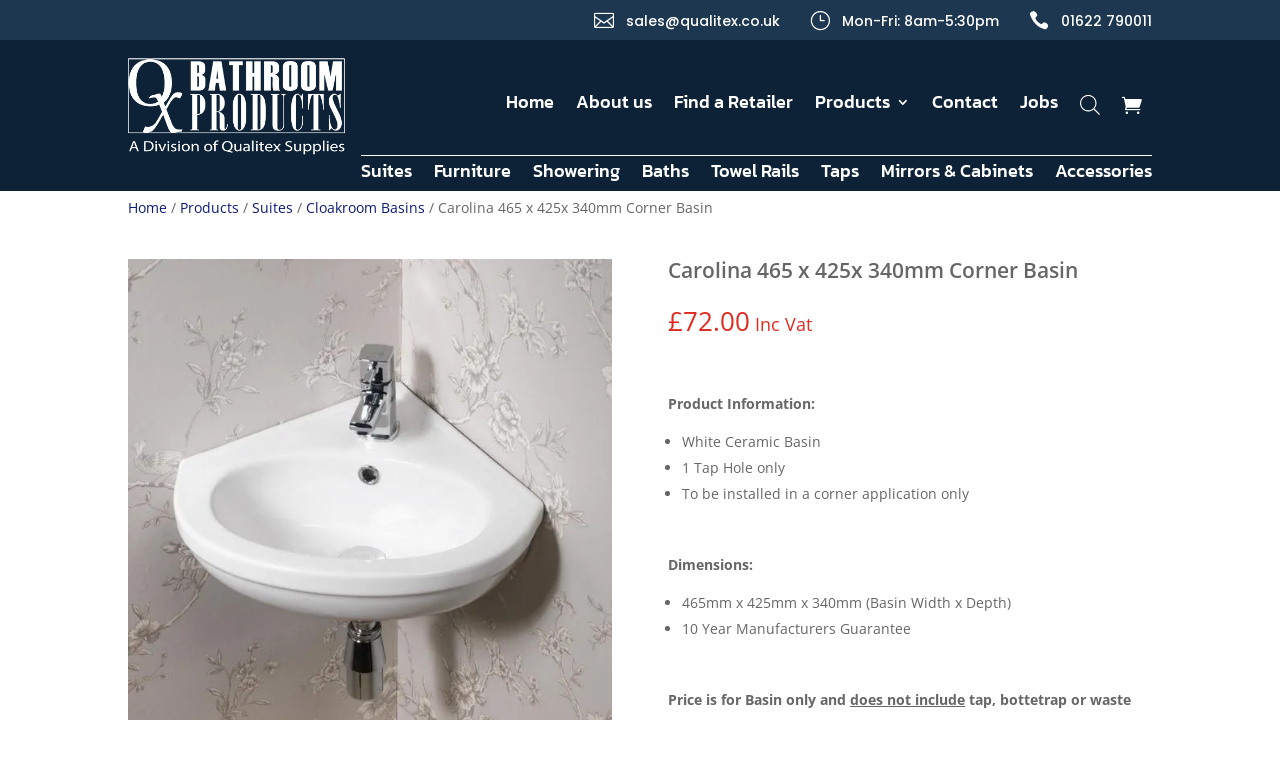

--- FILE ---
content_type: text/html; charset=UTF-8
request_url: https://www.qualitex.co.uk/shop/suites/cloakroom-basins/carolina-465-x-425x-340mm-corner-basin/
body_size: 57660
content:
<!DOCTYPE html> <html lang="en-GB"> <head><script>if(navigator.userAgent.match(/MSIE|Internet Explorer/i)||navigator.userAgent.match(/Trident\/7\..*?rv:11/i)){let e=document.location.href;if(!e.match(/[?&]nonitro/)){if(e.indexOf("?")==-1){if(e.indexOf("#")==-1){document.location.href=e+"?nonitro=1"}else{document.location.href=e.replace("#","?nonitro=1#")}}else{if(e.indexOf("#")==-1){document.location.href=e+"&nonitro=1"}else{document.location.href=e.replace("#","&nonitro=1#")}}}}</script><link rel="preconnect" href="https://qualitex.wpengine.com" /><link rel="preconnect" href="https://www.google.com" /><link rel="preconnect" href="https://www.qualitex.co.uk" /><link rel="preconnect" href="https://www.googletagmanager.com" /><meta charset="UTF-8" /><meta http-equiv="X-UA-Compatible" content="IE=edge" /><meta name='robots' content='index, follow, max-image-preview:large, max-snippet:-1, max-video-preview:-1' /><title>Carolina 465 x 425x 340mm Corner Basin - Qualitex</title><meta property="og:locale" content="en_GB" /><meta property="og:type" content="article" /><meta property="og:title" content="Carolina 465 x 425x 340mm Corner Basin - Qualitex" /><meta property="og:description" content="Carolina 465 x 425x 340mm Corner Basin" /><meta property="og:url" content="https://www.qualitex.co.uk/shop/suites/cloakroom-basins/carolina-465-x-425x-340mm-corner-basin/" /><meta property="og:site_name" content="Qualitex" /><meta property="article:modified_time" content="2025-02-03T12:56:41+00:00" /><meta property="og:image" content="https://www.qualitex.co.uk/wp-content/uploads/2021/04/1459435274-02376500.jpg" /><meta property="og:image:width" content="1000" /><meta property="og:image:height" content="1000" /><meta property="og:image:type" content="image/jpeg" /><meta name="twitter:card" content="summary_large_image" /><meta content="Divi v.4.27.5" name="generator" /><meta name="viewport" content="width=device-width, initial-scale=1.0, maximum-scale=1.0, user-scalable=0" /><meta name="msapplication-TileImage" content="https://www.qualitex.co.uk/wp-content/uploads/2021/04/cropped-QX_fav-270x270.png" /><meta name="generator" content="NitroPack" /><script>var NPSH,NitroScrollHelper;NPSH=NitroScrollHelper=function(){let e=null;const o=window.sessionStorage.getItem("nitroScrollPos");function t(){let e=JSON.parse(window.sessionStorage.getItem("nitroScrollPos"))||{};if(typeof e!=="object"){e={}}e[document.URL]=window.scrollY;window.sessionStorage.setItem("nitroScrollPos",JSON.stringify(e))}window.addEventListener("scroll",function(){if(e!==null){clearTimeout(e)}e=setTimeout(t,200)},{passive:true});let r={};r.getScrollPos=()=>{if(!o){return 0}const e=JSON.parse(o);return e[document.URL]||0};r.isScrolled=()=>{return r.getScrollPos()>document.documentElement.clientHeight*.5};return r}();</script><script>(function(){var a=false;var e=document.documentElement.classList;var i=navigator.userAgent.toLowerCase();var n=["android","iphone","ipad"];var r=n.length;var o;var d=null;for(var t=0;t<r;t++){o=n[t];if(i.indexOf(o)>-1)d=o;if(e.contains(o)){a=true;e.remove(o)}}if(a&&d){e.add(d);if(d=="iphone"||d=="ipad"){e.add("ios")}}})();</script><script type="text/worker" id="nitro-web-worker">var preloadRequests=0;var remainingCount={};var baseURI="";self.onmessage=function(e){switch(e.data.cmd){case"RESOURCE_PRELOAD":var o=e.data.requestId;remainingCount[o]=0;e.data.resources.forEach(function(e){preload(e,function(o){return function(){console.log(o+" DONE: "+e);if(--remainingCount[o]==0){self.postMessage({cmd:"RESOURCE_PRELOAD",requestId:o})}}}(o));remainingCount[o]++});break;case"SET_BASEURI":baseURI=e.data.uri;break}};async function preload(e,o){if(typeof URL!=="undefined"&&baseURI){try{var a=new URL(e,baseURI);e=a.href}catch(e){console.log("Worker error: "+e.message)}}console.log("Preloading "+e);try{var n=new Request(e,{mode:"no-cors",redirect:"follow"});await fetch(n);o()}catch(a){console.log(a);var r=new XMLHttpRequest;r.responseType="blob";r.onload=o;r.onerror=o;r.open("GET",e,true);r.send()}}</script><script id="nprl">(()=>{if(window.NPRL!=undefined)return;(function(e){var t=e.prototype;t.after||(t.after=function(){var e,t=arguments,n=t.length,r=0,i=this,o=i.parentNode,a=Node,c=String,u=document;if(o!==null){while(r<n){(e=t[r])instanceof a?(i=i.nextSibling)!==null?o.insertBefore(e,i):o.appendChild(e):o.appendChild(u.createTextNode(c(e)));++r}}})})(Element);var e,t;e=t=function(){var t=false;var r=window.URL||window.webkitURL;var i=true;var o=true;var a=2;var c=null;var u=null;var d=true;var s=window.nitroGtmExcludes!=undefined;var l=s?JSON.parse(atob(window.nitroGtmExcludes)).map(e=>new RegExp(e)):[];var f;var m;var v=null;var p=null;var g=null;var h={touch:["touchmove","touchend"],default:["mousemove","click","keydown","wheel"]};var E=true;var y=[];var w=false;var b=[];var S=0;var N=0;var L=false;var T=0;var R=null;var O=false;var A=false;var C=false;var P=[];var I=[];var M=[];var k=[];var x=false;var _={};var j=new Map;var B="noModule"in HTMLScriptElement.prototype;var q=requestAnimationFrame||mozRequestAnimationFrame||webkitRequestAnimationFrame||msRequestAnimationFrame;const D="gtm.js?id=";function H(e,t){if(!_[e]){_[e]=[]}_[e].push(t)}function U(e,t){if(_[e]){var n=0,r=_[e];for(var n=0;n<r.length;n++){r[n].call(this,t)}}}function Y(){(function(e,t){var r=null;var i=function(e){r(e)};var o=null;var a={};var c=null;var u=null;var d=0;e.addEventListener(t,function(r){if(["load","DOMContentLoaded"].indexOf(t)!=-1){if(u){Q(function(){e.triggerNitroEvent(t)})}c=true}else if(t=="readystatechange"){d++;n.ogReadyState=d==1?"interactive":"complete";if(u&&u>=d){n.documentReadyState=n.ogReadyState;Q(function(){e.triggerNitroEvent(t)})}}});e.addEventListener(t+"Nitro",function(e){if(["load","DOMContentLoaded"].indexOf(t)!=-1){if(!c){e.preventDefault();e.stopImmediatePropagation()}else{}u=true}else if(t=="readystatechange"){u=n.documentReadyState=="interactive"?1:2;if(d<u){e.preventDefault();e.stopImmediatePropagation()}}});switch(t){case"load":o="onload";break;case"readystatechange":o="onreadystatechange";break;case"pageshow":o="onpageshow";break;default:o=null;break}if(o){Object.defineProperty(e,o,{get:function(){return r},set:function(n){if(typeof n!=="function"){r=null;e.removeEventListener(t+"Nitro",i)}else{if(!r){e.addEventListener(t+"Nitro",i)}r=n}}})}Object.defineProperty(e,"addEventListener"+t,{value:function(r){if(r!=t||!n.startedScriptLoading||document.currentScript&&document.currentScript.hasAttribute("nitro-exclude")){}else{arguments[0]+="Nitro"}e.ogAddEventListener.apply(e,arguments);a[arguments[1]]=arguments[0]}});Object.defineProperty(e,"removeEventListener"+t,{value:function(t){var n=a[arguments[1]];arguments[0]=n;e.ogRemoveEventListener.apply(e,arguments)}});Object.defineProperty(e,"triggerNitroEvent"+t,{value:function(t,n){n=n||e;var r=new Event(t+"Nitro",{bubbles:true});r.isNitroPack=true;Object.defineProperty(r,"type",{get:function(){return t},set:function(){}});Object.defineProperty(r,"target",{get:function(){return n},set:function(){}});e.dispatchEvent(r)}});if(typeof e.triggerNitroEvent==="undefined"){(function(){var t=e.addEventListener;var n=e.removeEventListener;Object.defineProperty(e,"ogAddEventListener",{value:t});Object.defineProperty(e,"ogRemoveEventListener",{value:n});Object.defineProperty(e,"addEventListener",{value:function(n){var r="addEventListener"+n;if(typeof e[r]!=="undefined"){e[r].apply(e,arguments)}else{t.apply(e,arguments)}},writable:true});Object.defineProperty(e,"removeEventListener",{value:function(t){var r="removeEventListener"+t;if(typeof e[r]!=="undefined"){e[r].apply(e,arguments)}else{n.apply(e,arguments)}}});Object.defineProperty(e,"triggerNitroEvent",{value:function(t,n){var r="triggerNitroEvent"+t;if(typeof e[r]!=="undefined"){e[r].apply(e,arguments)}}})})()}}).apply(null,arguments)}Y(window,"load");Y(window,"pageshow");Y(window,"DOMContentLoaded");Y(document,"DOMContentLoaded");Y(document,"readystatechange");try{var F=new Worker(r.createObjectURL(new Blob([document.getElementById("nitro-web-worker").textContent],{type:"text/javascript"})))}catch(e){var F=new Worker("data:text/javascript;base64,"+btoa(document.getElementById("nitro-web-worker").textContent))}F.onmessage=function(e){if(e.data.cmd=="RESOURCE_PRELOAD"){U(e.data.requestId,e)}};if(typeof document.baseURI!=="undefined"){F.postMessage({cmd:"SET_BASEURI",uri:document.baseURI})}var G=function(e){if(--S==0){Q(K)}};var W=function(e){e.target.removeEventListener("load",W);e.target.removeEventListener("error",W);e.target.removeEventListener("nitroTimeout",W);if(e.type!="nitroTimeout"){clearTimeout(e.target.nitroTimeout)}if(--N==0&&S==0){Q(J)}};var X=function(e){var t=e.textContent;try{var n=r.createObjectURL(new Blob([t.replace(/^(?:<!--)?(.*?)(?:-->)?$/gm,"$1")],{type:"text/javascript"}))}catch(e){var n="data:text/javascript;base64,"+btoa(t.replace(/^(?:<!--)?(.*?)(?:-->)?$/gm,"$1"))}return n};var K=function(){n.documentReadyState="interactive";document.triggerNitroEvent("readystatechange");document.triggerNitroEvent("DOMContentLoaded");if(window.pageYOffset||window.pageXOffset){window.dispatchEvent(new Event("scroll"))}A=true;Q(function(){if(N==0){Q(J)}Q($)})};var J=function(){if(!A||O)return;O=true;R.disconnect();en();n.documentReadyState="complete";document.triggerNitroEvent("readystatechange");window.triggerNitroEvent("load",document);window.triggerNitroEvent("pageshow",document);if(window.pageYOffset||window.pageXOffset||location.hash){let e=typeof history.scrollRestoration!=="undefined"&&history.scrollRestoration=="auto";if(e&&typeof NPSH!=="undefined"&&NPSH.getScrollPos()>0&&window.pageYOffset>document.documentElement.clientHeight*.5){window.scrollTo(0,NPSH.getScrollPos())}else if(location.hash){try{let e=document.querySelector(location.hash);if(e){e.scrollIntoView()}}catch(e){}}}var e=null;if(a==1){e=eo}else{e=eu}Q(e)};var Q=function(e){setTimeout(e,0)};var V=function(e){if(e.type=="touchend"||e.type=="click"){g=e}};var $=function(){if(d&&g){setTimeout(function(e){return function(){var t=function(e,t,n){var r=new Event(e,{bubbles:true,cancelable:true});if(e=="click"){r.clientX=t;r.clientY=n}else{r.touches=[{clientX:t,clientY:n}]}return r};var n;if(e.type=="touchend"){var r=e.changedTouches[0];n=document.elementFromPoint(r.clientX,r.clientY);n.dispatchEvent(t("touchstart"),r.clientX,r.clientY);n.dispatchEvent(t("touchend"),r.clientX,r.clientY);n.dispatchEvent(t("click"),r.clientX,r.clientY)}else if(e.type=="click"){n=document.elementFromPoint(e.clientX,e.clientY);n.dispatchEvent(t("click"),e.clientX,e.clientY)}}}(g),150);g=null}};var z=function(e){if(e.tagName=="SCRIPT"&&!e.hasAttribute("data-nitro-for-id")&&!e.hasAttribute("nitro-document-write")||e.tagName=="IMG"&&(e.hasAttribute("src")||e.hasAttribute("srcset"))||e.tagName=="IFRAME"&&e.hasAttribute("src")||e.tagName=="LINK"&&e.hasAttribute("href")&&e.hasAttribute("rel")&&e.getAttribute("rel")=="stylesheet"){if(e.tagName==="IFRAME"&&e.src.indexOf("about:blank")>-1){return}var t="";switch(e.tagName){case"LINK":t=e.href;break;case"IMG":if(k.indexOf(e)>-1)return;t=e.srcset||e.src;break;default:t=e.src;break}var n=e.getAttribute("type");if(!t&&e.tagName!=="SCRIPT")return;if((e.tagName=="IMG"||e.tagName=="LINK")&&(t.indexOf("data:")===0||t.indexOf("blob:")===0))return;if(e.tagName=="SCRIPT"&&n&&n!=="text/javascript"&&n!=="application/javascript"){if(n!=="module"||!B)return}if(e.tagName==="SCRIPT"){if(k.indexOf(e)>-1)return;if(e.noModule&&B){return}let t=null;if(document.currentScript){if(document.currentScript.src&&document.currentScript.src.indexOf(D)>-1){t=document.currentScript}if(document.currentScript.hasAttribute("data-nitro-gtm-id")){e.setAttribute("data-nitro-gtm-id",document.currentScript.getAttribute("data-nitro-gtm-id"))}}else if(window.nitroCurrentScript){if(window.nitroCurrentScript.src&&window.nitroCurrentScript.src.indexOf(D)>-1){t=window.nitroCurrentScript}}if(t&&s){let n=false;for(const t of l){n=e.src?t.test(e.src):t.test(e.textContent);if(n){break}}if(!n){e.type="text/googletagmanagerscript";let n=t.hasAttribute("data-nitro-gtm-id")?t.getAttribute("data-nitro-gtm-id"):t.id;if(!j.has(n)){j.set(n,[])}let r=j.get(n);r.push(e);return}}if(!e.src){if(e.textContent.length>0){e.textContent+="\n;if(document.currentScript.nitroTimeout) {clearTimeout(document.currentScript.nitroTimeout);}; setTimeout(function() { this.dispatchEvent(new Event('load')); }.bind(document.currentScript), 0);"}else{return}}else{}k.push(e)}if(!e.hasOwnProperty("nitroTimeout")){N++;e.addEventListener("load",W,true);e.addEventListener("error",W,true);e.addEventListener("nitroTimeout",W,true);e.nitroTimeout=setTimeout(function(){console.log("Resource timed out",e);e.dispatchEvent(new Event("nitroTimeout"))},5e3)}}};var Z=function(e){if(e.hasOwnProperty("nitroTimeout")&&e.nitroTimeout){clearTimeout(e.nitroTimeout);e.nitroTimeout=null;e.dispatchEvent(new Event("nitroTimeout"))}};document.documentElement.addEventListener("load",function(e){if(e.target.tagName=="SCRIPT"||e.target.tagName=="IMG"){k.push(e.target)}},true);document.documentElement.addEventListener("error",function(e){if(e.target.tagName=="SCRIPT"||e.target.tagName=="IMG"){k.push(e.target)}},true);var ee=["appendChild","replaceChild","insertBefore","prepend","append","before","after","replaceWith","insertAdjacentElement"];var et=function(){if(s){window._nitro_setTimeout=window.setTimeout;window.setTimeout=function(e,t,...n){let r=document.currentScript||window.nitroCurrentScript;if(!r||r.src&&r.src.indexOf(D)==-1){return window._nitro_setTimeout.call(window,e,t,...n)}return window._nitro_setTimeout.call(window,function(e,t){return function(...n){window.nitroCurrentScript=e;t(...n)}}(r,e),t,...n)}}ee.forEach(function(e){HTMLElement.prototype["og"+e]=HTMLElement.prototype[e];HTMLElement.prototype[e]=function(...t){if(this.parentNode||this===document.documentElement){switch(e){case"replaceChild":case"insertBefore":t.pop();break;case"insertAdjacentElement":t.shift();break}t.forEach(function(e){if(!e)return;if(e.tagName=="SCRIPT"){z(e)}else{if(e.children&&e.children.length>0){e.querySelectorAll("script").forEach(z)}}})}return this["og"+e].apply(this,arguments)}})};var en=function(){if(s&&typeof window._nitro_setTimeout==="function"){window.setTimeout=window._nitro_setTimeout}ee.forEach(function(e){HTMLElement.prototype[e]=HTMLElement.prototype["og"+e]})};var er=async function(){if(o){ef(f);ef(V);if(v){clearTimeout(v);v=null}}if(T===1){L=true;return}else if(T===0){T=-1}n.startedScriptLoading=true;Object.defineProperty(document,"readyState",{get:function(){return n.documentReadyState},set:function(){}});var e=document.documentElement;var t={attributes:true,attributeFilter:["src"],childList:true,subtree:true};R=new MutationObserver(function(e,t){e.forEach(function(e){if(e.type=="childList"&&e.addedNodes.length>0){e.addedNodes.forEach(function(e){if(!document.documentElement.contains(e)){return}if(e.tagName=="IMG"||e.tagName=="IFRAME"||e.tagName=="LINK"){z(e)}})}if(e.type=="childList"&&e.removedNodes.length>0){e.removedNodes.forEach(function(e){if(e.tagName=="IFRAME"||e.tagName=="LINK"){Z(e)}})}if(e.type=="attributes"){var t=e.target;if(!document.documentElement.contains(t)){return}if(t.tagName=="IFRAME"||t.tagName=="LINK"||t.tagName=="IMG"||t.tagName=="SCRIPT"){z(t)}}})});R.observe(e,t);if(!s){et()}await Promise.all(P);var r=b.shift();var i=null;var a=false;while(r){var c;var u=JSON.parse(atob(r.meta));var d=u.delay;if(r.type=="inline"){var l=document.getElementById(r.id);if(l){l.remove()}else{r=b.shift();continue}c=X(l);if(c===false){r=b.shift();continue}}else{c=r.src}if(!a&&r.type!="inline"&&(typeof u.attributes.async!="undefined"||typeof u.attributes.defer!="undefined")){if(i===null){i=r}else if(i===r){a=true}if(!a){b.push(r);r=b.shift();continue}}var m=document.createElement("script");m.src=c;m.setAttribute("data-nitro-for-id",r.id);for(var p in u.attributes){try{if(u.attributes[p]===false){m.setAttribute(p,"")}else{m.setAttribute(p,u.attributes[p])}}catch(e){console.log("Error while setting script attribute",m,e)}}m.async=false;if(u.canonicalLink!=""&&Object.getOwnPropertyDescriptor(m,"src")?.configurable!==false){(e=>{Object.defineProperty(m,"src",{get:function(){return e.canonicalLink},set:function(){}})})(u)}if(d){setTimeout((function(e,t){var n=document.querySelector("[data-nitro-marker-id='"+t+"']");if(n){n.after(e)}else{document.head.appendChild(e)}}).bind(null,m,r.id),d)}else{m.addEventListener("load",G);m.addEventListener("error",G);if(!m.noModule||!B){S++}var g=document.querySelector("[data-nitro-marker-id='"+r.id+"']");if(g){Q(function(e,t){return function(){e.after(t)}}(g,m))}else{Q(function(e){return function(){document.head.appendChild(e)}}(m))}}r=b.shift()}};var ei=function(){var e=document.getElementById("nitro-deferred-styles");var t=document.createElement("div");t.innerHTML=e.textContent;return t};var eo=async function(e){isPreload=e&&e.type=="NitroPreload";if(!isPreload){T=-1;E=false;if(o){ef(f);ef(V);if(v){clearTimeout(v);v=null}}}if(w===false){var t=ei();let e=t.querySelectorAll('style,link[rel="stylesheet"]');w=e.length;if(w){let e=document.getElementById("nitro-deferred-styles-marker");e.replaceWith.apply(e,t.childNodes)}else if(isPreload){Q(ed)}else{es()}}else if(w===0&&!isPreload){es()}};var ea=function(){var e=ei();var t=e.childNodes;var n;var r=[];for(var i=0;i<t.length;i++){n=t[i];if(n.href){r.push(n.href)}}var o="css-preload";H(o,function(e){eo(new Event("NitroPreload"))});if(r.length){F.postMessage({cmd:"RESOURCE_PRELOAD",resources:r,requestId:o})}else{Q(function(){U(o)})}};var ec=function(){if(T===-1)return;T=1;var e=[];var t,n;for(var r=0;r<b.length;r++){t=b[r];if(t.type!="inline"){if(t.src){n=JSON.parse(atob(t.meta));if(n.delay)continue;if(n.attributes.type&&n.attributes.type=="module"&&!B)continue;e.push(t.src)}}}if(e.length){var i="js-preload";H(i,function(e){T=2;if(L){Q(er)}});F.postMessage({cmd:"RESOURCE_PRELOAD",resources:e,requestId:i})}};var eu=function(){while(I.length){style=I.shift();if(style.hasAttribute("nitropack-onload")){style.setAttribute("onload",style.getAttribute("nitropack-onload"));Q(function(e){return function(){e.dispatchEvent(new Event("load"))}}(style))}}while(M.length){style=M.shift();if(style.hasAttribute("nitropack-onerror")){style.setAttribute("onerror",style.getAttribute("nitropack-onerror"));Q(function(e){return function(){e.dispatchEvent(new Event("error"))}}(style))}}};var ed=function(){if(!x){if(i){Q(function(){var e=document.getElementById("nitro-critical-css");if(e){e.remove()}})}x=true;onStylesLoadEvent=new Event("NitroStylesLoaded");onStylesLoadEvent.isNitroPack=true;window.dispatchEvent(onStylesLoadEvent)}};var es=function(){if(a==2){Q(er)}else{eu()}};var el=function(e){m.forEach(function(t){document.addEventListener(t,e,true)})};var ef=function(e){m.forEach(function(t){document.removeEventListener(t,e,true)})};if(s){et()}return{setAutoRemoveCriticalCss:function(e){i=e},registerScript:function(e,t,n){b.push({type:"remote",src:e,id:t,meta:n})},registerInlineScript:function(e,t){b.push({type:"inline",id:e,meta:t})},registerStyle:function(e,t,n){y.push({href:e,rel:t,media:n})},onLoadStyle:function(e){I.push(e);if(w!==false&&--w==0){Q(ed);if(E){E=false}else{es()}}},onErrorStyle:function(e){M.push(e);if(w!==false&&--w==0){Q(ed);if(E){E=false}else{es()}}},loadJs:function(e,t){if(!e.src){var n=X(e);if(n!==false){e.src=n;e.textContent=""}}if(t){Q(function(e,t){return function(){e.after(t)}}(t,e))}else{Q(function(e){return function(){document.head.appendChild(e)}}(e))}},loadQueuedResources:async function(){window.dispatchEvent(new Event("NitroBootStart"));if(p){clearTimeout(p);p=null}window.removeEventListener("load",e.loadQueuedResources);f=a==1?er:eo;if(!o||g){Q(f)}else{if(navigator.userAgent.indexOf(" Edge/")==-1){ea();H("css-preload",ec)}el(f);if(u){if(c){v=setTimeout(f,c)}}else{}}},fontPreload:function(e){var t="critical-fonts";H(t,function(e){document.getElementById("nitro-critical-fonts").type="text/css"});F.postMessage({cmd:"RESOURCE_PRELOAD",resources:e,requestId:t})},boot:function(){if(t)return;t=true;C=typeof NPSH!=="undefined"&&NPSH.isScrolled();let n=document.prerendering;if(location.hash||C||n){o=false}m=h.default.concat(h.touch);p=setTimeout(e.loadQueuedResources,1500);el(V);if(C){e.loadQueuedResources()}else{window.addEventListener("load",e.loadQueuedResources)}},addPrerequisite:function(e){P.push(e)},getTagManagerNodes:function(e){if(!e)return j;return j.get(e)??[]}}}();var n,r;n=r=function(){var t=document.write;return{documentWrite:function(n,r){if(n&&n.hasAttribute("nitro-exclude")){return t.call(document,r)}var i=null;if(n.documentWriteContainer){i=n.documentWriteContainer}else{i=document.createElement("span");n.documentWriteContainer=i}var o=null;if(n){if(n.hasAttribute("data-nitro-for-id")){o=document.querySelector('template[data-nitro-marker-id="'+n.getAttribute("data-nitro-for-id")+'"]')}else{o=n}}i.innerHTML+=r;i.querySelectorAll("script").forEach(function(e){e.setAttribute("nitro-document-write","")});if(!i.parentNode){if(o){o.parentNode.insertBefore(i,o)}else{document.body.appendChild(i)}}var a=document.createElement("span");a.innerHTML=r;var c=a.querySelectorAll("script");if(c.length){c.forEach(function(t){var n=t.getAttributeNames();var r=document.createElement("script");n.forEach(function(e){r.setAttribute(e,t.getAttribute(e))});r.async=false;if(!t.src&&t.textContent){r.textContent=t.textContent}e.loadJs(r,o)})}},TrustLogo:function(e,t){var n=document.getElementById(e);var r=document.createElement("img");r.src=t;n.parentNode.insertBefore(r,n)},documentReadyState:"loading",ogReadyState:document.readyState,startedScriptLoading:false,loadScriptDelayed:function(e,t){setTimeout(function(){var t=document.createElement("script");t.src=e;document.head.appendChild(t)},t)}}}();document.write=function(e){n.documentWrite(document.currentScript,e)};document.writeln=function(e){n.documentWrite(document.currentScript,e+"\n")};window.NPRL=e;window.NitroResourceLoader=t;window.NPh=n;window.NitroPackHelper=r})();</script><template id="nitro-deferred-styles-marker"></template><style id="nitro-fonts">@font-face{font-family:"Open Sans";font-style:italic;font-weight:300;font-stretch:normal;font-display:swap;src:url("https://fonts.gstatic.com/s/opensans/v44/memQYaGs126MiZpBA-UFUIcVXSCEkx2cmqvXlWq8tWZ0Pw86hd0Rk5hkWV4exQ.ttf") format("truetype")}@font-face{font-family:"Open Sans";font-style:italic;font-weight:400;font-stretch:normal;font-display:swap;src:url("https://fonts.gstatic.com/s/opensans/v44/memQYaGs126MiZpBA-UFUIcVXSCEkx2cmqvXlWq8tWZ0Pw86hd0Rk8ZkWV4exQ.ttf") format("truetype")}@font-face{font-family:"Open Sans";font-style:italic;font-weight:600;font-stretch:normal;font-display:swap;src:url("https://fonts.gstatic.com/s/opensans/v44/memQYaGs126MiZpBA-UFUIcVXSCEkx2cmqvXlWq8tWZ0Pw86hd0RkxhjWV4exQ.ttf") format("truetype")}@font-face{font-family:"Open Sans";font-style:italic;font-weight:700;font-stretch:normal;font-display:swap;src:url("https://fonts.gstatic.com/s/opensans/v44/memQYaGs126MiZpBA-UFUIcVXSCEkx2cmqvXlWq8tWZ0Pw86hd0RkyFjWV4exQ.ttf") format("truetype")}@font-face{font-family:"Open Sans";font-style:italic;font-weight:800;font-stretch:normal;font-display:swap;src:url("https://fonts.gstatic.com/s/opensans/v44/memQYaGs126MiZpBA-UFUIcVXSCEkx2cmqvXlWq8tWZ0Pw86hd0Rk0ZjWV4exQ.ttf") format("truetype")}@font-face{font-family:"Open Sans";font-style:normal;font-weight:300;font-stretch:normal;font-display:swap;src:url("https://fonts.gstatic.com/s/opensans/v44/memSYaGs126MiZpBA-UvWbX2vVnXBbObj2OVZyOOSr4dVJWUgsiH0B4uaVc.ttf") format("truetype")}@font-face{font-family:"Open Sans";font-style:normal;font-weight:400;font-stretch:normal;font-display:swap;src:url("https://fonts.gstatic.com/s/opensans/v44/memSYaGs126MiZpBA-UvWbX2vVnXBbObj2OVZyOOSr4dVJWUgsjZ0B4uaVc.ttf") format("truetype")}@font-face{font-family:"Open Sans";font-style:normal;font-weight:600;font-stretch:normal;font-display:swap;src:url("https://fonts.gstatic.com/s/opensans/v44/memSYaGs126MiZpBA-UvWbX2vVnXBbObj2OVZyOOSr4dVJWUgsgH1x4uaVc.ttf") format("truetype")}@font-face{font-family:"Open Sans";font-style:normal;font-weight:700;font-stretch:normal;font-display:swap;src:url("https://fonts.gstatic.com/s/opensans/v44/memSYaGs126MiZpBA-UvWbX2vVnXBbObj2OVZyOOSr4dVJWUgsg-1x4uaVc.ttf") format("truetype")}@font-face{font-family:"Open Sans";font-style:normal;font-weight:800;font-stretch:normal;font-display:swap;src:url("https://fonts.gstatic.com/s/opensans/v44/memSYaGs126MiZpBA-UvWbX2vVnXBbObj2OVZyOOSr4dVJWUgshZ1x4uaVc.ttf") format("truetype")}@font-face{font-family:"Open Sans";font-style:italic;font-weight:300;font-stretch:normal;font-display:swap;src:url("https://fonts.gstatic.com/l/font?kit=memQYaGs126MiZpBA-UFUIcVXSCEkx2cmqvXlWq8tWZ0Pw86hd0Rk5hkWV4exg&skey=743457fe2cc29280&v=v44") format("woff")}@font-face{font-family:"Open Sans";font-style:italic;font-weight:400;font-stretch:normal;font-display:swap;src:url("https://fonts.gstatic.com/l/font?kit=memQYaGs126MiZpBA-UFUIcVXSCEkx2cmqvXlWq8tWZ0Pw86hd0Rk8ZkWV4exg&skey=743457fe2cc29280&v=v44") format("woff")}@font-face{font-family:"Open Sans";font-style:italic;font-weight:600;font-stretch:normal;font-display:swap;src:url("https://fonts.gstatic.com/l/font?kit=memQYaGs126MiZpBA-UFUIcVXSCEkx2cmqvXlWq8tWZ0Pw86hd0RkxhjWV4exg&skey=743457fe2cc29280&v=v44") format("woff")}@font-face{font-family:"Open Sans";font-style:italic;font-weight:700;font-stretch:normal;font-display:swap;src:url("https://fonts.gstatic.com/l/font?kit=memQYaGs126MiZpBA-UFUIcVXSCEkx2cmqvXlWq8tWZ0Pw86hd0RkyFjWV4exg&skey=743457fe2cc29280&v=v44") format("woff")}@font-face{font-family:"Open Sans";font-style:italic;font-weight:800;font-stretch:normal;font-display:swap;src:url("https://fonts.gstatic.com/l/font?kit=memQYaGs126MiZpBA-UFUIcVXSCEkx2cmqvXlWq8tWZ0Pw86hd0Rk0ZjWV4exg&skey=743457fe2cc29280&v=v44") format("woff")}@font-face{font-family:"Open Sans";font-style:normal;font-weight:300;font-stretch:normal;font-display:swap;src:url("https://fonts.gstatic.com/l/font?kit=memSYaGs126MiZpBA-UvWbX2vVnXBbObj2OVZyOOSr4dVJWUgsiH0B4uaVQ&skey=62c1cbfccc78b4b2&v=v44") format("woff")}@font-face{font-family:"Open Sans";font-style:normal;font-weight:400;font-stretch:normal;font-display:swap;src:url("https://fonts.gstatic.com/l/font?kit=memSYaGs126MiZpBA-UvWbX2vVnXBbObj2OVZyOOSr4dVJWUgsjZ0B4uaVQ&skey=62c1cbfccc78b4b2&v=v44") format("woff")}@font-face{font-family:"Open Sans";font-style:normal;font-weight:600;font-stretch:normal;font-display:swap;src:url("https://fonts.gstatic.com/l/font?kit=memSYaGs126MiZpBA-UvWbX2vVnXBbObj2OVZyOOSr4dVJWUgsgH1x4uaVQ&skey=62c1cbfccc78b4b2&v=v44") format("woff")}@font-face{font-family:"Open Sans";font-style:normal;font-weight:700;font-stretch:normal;font-display:swap;src:url("https://fonts.gstatic.com/l/font?kit=memSYaGs126MiZpBA-UvWbX2vVnXBbObj2OVZyOOSr4dVJWUgsg-1x4uaVQ&skey=62c1cbfccc78b4b2&v=v44") format("woff")}@font-face{font-family:"Open Sans";font-style:normal;font-weight:800;font-stretch:normal;font-display:swap;src:url("https://fonts.gstatic.com/l/font?kit=memSYaGs126MiZpBA-UvWbX2vVnXBbObj2OVZyOOSr4dVJWUgshZ1x4uaVQ&skey=62c1cbfccc78b4b2&v=v44") format("woff")}@font-face{font-family:"Open Sans";font-style:italic;font-weight:300;font-stretch:normal;font-display:swap;src:url("https://fonts.gstatic.com/s/opensans/v44/memQYaGs126MiZpBA-UFUIcVXSCEkx2cmqvXlWq8tWZ0Pw86hd0Rk5hkWV4ewA.woff2") format("woff2")}@font-face{font-family:"Open Sans";font-style:italic;font-weight:400;font-stretch:normal;font-display:swap;src:url("https://fonts.gstatic.com/s/opensans/v44/memQYaGs126MiZpBA-UFUIcVXSCEkx2cmqvXlWq8tWZ0Pw86hd0Rk8ZkWV4ewA.woff2") format("woff2")}@font-face{font-family:"Open Sans";font-style:italic;font-weight:600;font-stretch:normal;font-display:swap;src:url("https://fonts.gstatic.com/s/opensans/v44/memQYaGs126MiZpBA-UFUIcVXSCEkx2cmqvXlWq8tWZ0Pw86hd0RkxhjWV4ewA.woff2") format("woff2")}@font-face{font-family:"Open Sans";font-style:italic;font-weight:700;font-stretch:normal;font-display:swap;src:url("https://fonts.gstatic.com/s/opensans/v44/memQYaGs126MiZpBA-UFUIcVXSCEkx2cmqvXlWq8tWZ0Pw86hd0RkyFjWV4ewA.woff2") format("woff2")}@font-face{font-family:"Open Sans";font-style:italic;font-weight:800;font-stretch:normal;font-display:swap;src:url("https://fonts.gstatic.com/s/opensans/v44/memQYaGs126MiZpBA-UFUIcVXSCEkx2cmqvXlWq8tWZ0Pw86hd0Rk0ZjWV4ewA.woff2") format("woff2")}@font-face{font-family:"Open Sans";font-style:normal;font-weight:300;font-stretch:normal;font-display:swap;src:url("https://fonts.gstatic.com/s/opensans/v44/memSYaGs126MiZpBA-UvWbX2vVnXBbObj2OVZyOOSr4dVJWUgsiH0B4uaVI.woff2") format("woff2")}@font-face{font-family:"Open Sans";font-style:normal;font-weight:400;font-stretch:normal;font-display:swap;src:url("https://fonts.gstatic.com/s/opensans/v44/memSYaGs126MiZpBA-UvWbX2vVnXBbObj2OVZyOOSr4dVJWUgsjZ0B4uaVI.woff2") format("woff2")}@font-face{font-family:"Open Sans";font-style:normal;font-weight:600;font-stretch:normal;font-display:swap;src:url("https://fonts.gstatic.com/s/opensans/v44/memSYaGs126MiZpBA-UvWbX2vVnXBbObj2OVZyOOSr4dVJWUgsgH1x4uaVI.woff2") format("woff2")}@font-face{font-family:"Open Sans";font-style:normal;font-weight:700;font-stretch:normal;font-display:swap;src:url("https://fonts.gstatic.com/s/opensans/v44/memSYaGs126MiZpBA-UvWbX2vVnXBbObj2OVZyOOSr4dVJWUgsg-1x4uaVI.woff2") format("woff2")}@font-face{font-family:"Open Sans";font-style:normal;font-weight:800;font-stretch:normal;font-display:swap;src:url("https://fonts.gstatic.com/s/opensans/v44/memSYaGs126MiZpBA-UvWbX2vVnXBbObj2OVZyOOSr4dVJWUgshZ1x4uaVI.woff2") format("woff2")}@font-face{font-family:"Kanit";font-style:italic;font-weight:100;font-display:swap;src:url("https://fonts.gstatic.com/s/kanit/v17/nKKV-Go6G5tXcraQI2GwfIRB.ttf") format("truetype")}@font-face{font-family:"Kanit";font-style:italic;font-weight:200;font-display:swap;src:url("https://fonts.gstatic.com/s/kanit/v17/nKKS-Go6G5tXcraQI82hZa1hNA.ttf") format("truetype")}@font-face{font-family:"Kanit";font-style:italic;font-weight:300;font-display:swap;src:url("https://fonts.gstatic.com/s/kanit/v17/nKKS-Go6G5tXcraQI6miZa1hNA.ttf") format("truetype")}@font-face{font-family:"Kanit";font-style:italic;font-weight:400;font-display:swap;src:url("https://fonts.gstatic.com/s/kanit/v17/nKKX-Go6G5tXcraQKwyAdQ.ttf") format("truetype")}@font-face{font-family:"Kanit";font-style:italic;font-weight:500;font-display:swap;src:url("https://fonts.gstatic.com/s/kanit/v17/nKKS-Go6G5tXcraQI_GjZa1hNA.ttf") format("truetype")}@font-face{font-family:"Kanit";font-style:italic;font-weight:600;font-display:swap;src:url("https://fonts.gstatic.com/s/kanit/v17/nKKS-Go6G5tXcraQI92kZa1hNA.ttf") format("truetype")}@font-face{font-family:"Kanit";font-style:italic;font-weight:700;font-display:swap;src:url("https://fonts.gstatic.com/s/kanit/v17/nKKS-Go6G5tXcraQI7mlZa1hNA.ttf") format("truetype")}@font-face{font-family:"Kanit";font-style:italic;font-weight:800;font-display:swap;src:url("https://fonts.gstatic.com/s/kanit/v17/nKKS-Go6G5tXcraQI6WmZa1hNA.ttf") format("truetype")}@font-face{font-family:"Kanit";font-style:italic;font-weight:900;font-display:swap;src:url("https://fonts.gstatic.com/s/kanit/v17/nKKS-Go6G5tXcraQI4GnZa1hNA.ttf") format("truetype")}@font-face{font-family:"Kanit";font-style:normal;font-weight:100;font-display:swap;src:url("https://fonts.gstatic.com/s/kanit/v17/nKKX-Go6G5tXcr72KwyAdQ.ttf") format("truetype")}@font-face{font-family:"Kanit";font-style:normal;font-weight:200;font-display:swap;src:url("https://fonts.gstatic.com/s/kanit/v17/nKKU-Go6G5tXcr5aOhWpVaQ.ttf") format("truetype")}@font-face{font-family:"Kanit";font-style:normal;font-weight:300;font-display:swap;src:url("https://fonts.gstatic.com/s/kanit/v17/nKKU-Go6G5tXcr4-ORWpVaQ.ttf") format("truetype")}@font-face{font-family:"Kanit";font-style:normal;font-weight:400;font-display:swap;src:url("https://fonts.gstatic.com/s/kanit/v17/nKKZ-Go6G5tXcrabGwU.ttf") format("truetype")}@font-face{font-family:"Kanit";font-style:normal;font-weight:500;font-display:swap;src:url("https://fonts.gstatic.com/s/kanit/v17/nKKU-Go6G5tXcr5mOBWpVaQ.ttf") format("truetype")}@font-face{font-family:"Kanit";font-style:normal;font-weight:600;font-display:swap;src:url("https://fonts.gstatic.com/s/kanit/v17/nKKU-Go6G5tXcr5KPxWpVaQ.ttf") format("truetype")}@font-face{font-family:"Kanit";font-style:normal;font-weight:700;font-display:swap;src:url("https://fonts.gstatic.com/s/kanit/v17/nKKU-Go6G5tXcr4uPhWpVaQ.ttf") format("truetype")}@font-face{font-family:"Kanit";font-style:normal;font-weight:800;font-display:swap;src:url("https://fonts.gstatic.com/s/kanit/v17/nKKU-Go6G5tXcr4yPRWpVaQ.ttf") format("truetype")}@font-face{font-family:"Kanit";font-style:normal;font-weight:900;font-display:swap;src:url("https://fonts.gstatic.com/s/kanit/v17/nKKU-Go6G5tXcr4WPBWpVaQ.ttf") format("truetype")}@font-face{font-family:"Poppins";font-style:italic;font-weight:100;font-display:swap;src:url("https://fonts.gstatic.com/s/poppins/v24/pxiAyp8kv8JHgFVrJJLmE0tMMPc.ttf") format("truetype")}@font-face{font-family:"Poppins";font-style:italic;font-weight:200;font-display:swap;src:url("https://fonts.gstatic.com/s/poppins/v24/pxiDyp8kv8JHgFVrJJLmv1pVGdeL.ttf") format("truetype")}@font-face{font-family:"Poppins";font-style:italic;font-weight:300;font-display:swap;src:url("https://fonts.gstatic.com/s/poppins/v24/pxiDyp8kv8JHgFVrJJLm21lVGdeL.ttf") format("truetype")}@font-face{font-family:"Poppins";font-style:italic;font-weight:400;font-display:swap;src:url("https://fonts.gstatic.com/s/poppins/v24/pxiGyp8kv8JHgFVrJJLufntF.ttf") format("truetype")}@font-face{font-family:"Poppins";font-style:italic;font-weight:500;font-display:swap;src:url("https://fonts.gstatic.com/s/poppins/v24/pxiDyp8kv8JHgFVrJJLmg1hVGdeL.ttf") format("truetype")}@font-face{font-family:"Poppins";font-style:italic;font-weight:600;font-display:swap;src:url("https://fonts.gstatic.com/s/poppins/v24/pxiDyp8kv8JHgFVrJJLmr19VGdeL.ttf") format("truetype")}@font-face{font-family:"Poppins";font-style:italic;font-weight:700;font-display:swap;src:url("https://fonts.gstatic.com/s/poppins/v24/pxiDyp8kv8JHgFVrJJLmy15VGdeL.ttf") format("truetype")}@font-face{font-family:"Poppins";font-style:italic;font-weight:800;font-display:swap;src:url("https://fonts.gstatic.com/s/poppins/v24/pxiDyp8kv8JHgFVrJJLm111VGdeL.ttf") format("truetype")}@font-face{font-family:"Poppins";font-style:italic;font-weight:900;font-display:swap;src:url("https://fonts.gstatic.com/s/poppins/v24/pxiDyp8kv8JHgFVrJJLm81xVGdeL.ttf") format("truetype")}@font-face{font-family:"Poppins";font-style:normal;font-weight:100;font-display:swap;src:url("https://fonts.gstatic.com/s/poppins/v24/pxiGyp8kv8JHgFVrLPTufntF.ttf") format("truetype")}@font-face{font-family:"Poppins";font-style:normal;font-weight:200;font-display:swap;src:url("https://fonts.gstatic.com/s/poppins/v24/pxiByp8kv8JHgFVrLFj_Z1JlEA.ttf") format("truetype")}@font-face{font-family:"Poppins";font-style:normal;font-weight:300;font-display:swap;src:url("https://fonts.gstatic.com/s/poppins/v24/pxiByp8kv8JHgFVrLDz8Z1JlEA.ttf") format("truetype")}@font-face{font-family:"Poppins";font-style:normal;font-weight:400;font-display:swap;src:url("https://fonts.gstatic.com/s/poppins/v24/pxiEyp8kv8JHgFVrJJnedw.ttf") format("truetype")}@font-face{font-family:"Poppins";font-style:normal;font-weight:500;font-display:swap;src:url("https://fonts.gstatic.com/s/poppins/v24/pxiByp8kv8JHgFVrLGT9Z1JlEA.ttf") format("truetype")}@font-face{font-family:"Poppins";font-style:normal;font-weight:600;font-display:swap;src:url("https://fonts.gstatic.com/s/poppins/v24/pxiByp8kv8JHgFVrLEj6Z1JlEA.ttf") format("truetype")}@font-face{font-family:"Poppins";font-style:normal;font-weight:700;font-display:swap;src:url("https://fonts.gstatic.com/s/poppins/v24/pxiByp8kv8JHgFVrLCz7Z1JlEA.ttf") format("truetype")}@font-face{font-family:"Poppins";font-style:normal;font-weight:800;font-display:swap;src:url("https://fonts.gstatic.com/s/poppins/v24/pxiByp8kv8JHgFVrLDD4Z1JlEA.ttf") format("truetype")}@font-face{font-family:"Poppins";font-style:normal;font-weight:900;font-display:swap;src:url("https://fonts.gstatic.com/s/poppins/v24/pxiByp8kv8JHgFVrLBT5Z1JlEA.ttf") format("truetype")}@font-face{font-family:"Kanit";font-style:italic;font-weight:100;font-display:swap;src:url("https://fonts.gstatic.com/l/font?kit=nKKV-Go6G5tXcraQI2GwfIRC&skey=af6ebcb691038333&v=v17") format("woff")}@font-face{font-family:"Kanit";font-style:italic;font-weight:200;font-display:swap;src:url("https://fonts.gstatic.com/l/font?kit=nKKS-Go6G5tXcraQI82hZa1hNw&skey=5be4818c7c5589cd&v=v17") format("woff")}@font-face{font-family:"Kanit";font-style:italic;font-weight:300;font-display:swap;src:url("https://fonts.gstatic.com/l/font?kit=nKKS-Go6G5tXcraQI6miZa1hNw&skey=26ce3b98d24c6e21&v=v17") format("woff")}@font-face{font-family:"Kanit";font-style:italic;font-weight:400;font-display:swap;src:url("https://fonts.gstatic.com/l/font?kit=nKKX-Go6G5tXcraQKwyAdg&skey=336f203e2505743&v=v17") format("woff")}@font-face{font-family:"Kanit";font-style:italic;font-weight:500;font-display:swap;src:url("https://fonts.gstatic.com/l/font?kit=nKKS-Go6G5tXcraQI_GjZa1hNw&skey=dfeb335f5dc0c656&v=v17") format("woff")}@font-face{font-family:"Kanit";font-style:italic;font-weight:600;font-display:swap;src:url("https://fonts.gstatic.com/l/font?kit=nKKS-Go6G5tXcraQI92kZa1hNw&skey=c9bb313d836b6604&v=v17") format("woff")}@font-face{font-family:"Kanit";font-style:italic;font-weight:700;font-display:swap;src:url("https://fonts.gstatic.com/l/font?kit=nKKS-Go6G5tXcraQI7mlZa1hNw&skey=639445fe76360cd9&v=v17") format("woff")}@font-face{font-family:"Kanit";font-style:italic;font-weight:800;font-display:swap;src:url("https://fonts.gstatic.com/l/font?kit=nKKS-Go6G5tXcraQI6WmZa1hNw&skey=54e5861002b7cf3e&v=v17") format("woff")}@font-face{font-family:"Kanit";font-style:italic;font-weight:900;font-display:swap;src:url("https://fonts.gstatic.com/l/font?kit=nKKS-Go6G5tXcraQI4GnZa1hNw&skey=7947e1141cd9170&v=v17") format("woff")}@font-face{font-family:"Kanit";font-style:normal;font-weight:100;font-display:swap;src:url("https://fonts.gstatic.com/l/font?kit=nKKX-Go6G5tXcr72KwyAdg&skey=1fafa5416853f7e5&v=v17") format("woff")}@font-face{font-family:"Kanit";font-style:normal;font-weight:200;font-display:swap;src:url("https://fonts.gstatic.com/l/font?kit=nKKU-Go6G5tXcr5aOhWpVac&skey=4f9bb3526a17f8a6&v=v17") format("woff")}@font-face{font-family:"Kanit";font-style:normal;font-weight:300;font-display:swap;src:url("https://fonts.gstatic.com/l/font?kit=nKKU-Go6G5tXcr4-ORWpVac&skey=14ca640360d8623e&v=v17") format("woff")}@font-face{font-family:"Kanit";font-style:normal;font-weight:400;font-display:swap;src:url("https://fonts.gstatic.com/l/font?kit=nKKZ-Go6G5tXcrabGwY&skey=f700248af71fb487&v=v17") format("woff")}@font-face{font-family:"Kanit";font-style:normal;font-weight:500;font-display:swap;src:url("https://fonts.gstatic.com/l/font?kit=nKKU-Go6G5tXcr5mOBWpVac&skey=6cd9965664507be9&v=v17") format("woff")}@font-face{font-family:"Kanit";font-style:normal;font-weight:600;font-display:swap;src:url("https://fonts.gstatic.com/l/font?kit=nKKU-Go6G5tXcr5KPxWpVac&skey=37a1924777d7d1eb&v=v17") format("woff")}@font-face{font-family:"Kanit";font-style:normal;font-weight:700;font-display:swap;src:url("https://fonts.gstatic.com/l/font?kit=nKKU-Go6G5tXcr4uPhWpVac&skey=5c0b966606f30209&v=v17") format("woff")}@font-face{font-family:"Kanit";font-style:normal;font-weight:800;font-display:swap;src:url("https://fonts.gstatic.com/l/font?kit=nKKU-Go6G5tXcr4yPRWpVac&skey=33753599227b342&v=v17") format("woff")}@font-face{font-family:"Kanit";font-style:normal;font-weight:900;font-display:swap;src:url("https://fonts.gstatic.com/l/font?kit=nKKU-Go6G5tXcr4WPBWpVac&skey=d7003f9a8964e1d2&v=v17") format("woff")}@font-face{font-family:"Poppins";font-style:italic;font-weight:100;font-display:swap;src:url("https://fonts.gstatic.com/l/font?kit=pxiAyp8kv8JHgFVrJJLmE0tMMPQ&skey=14913f5d70e4915e&v=v24") format("woff")}@font-face{font-family:"Poppins";font-style:italic;font-weight:200;font-display:swap;src:url("https://fonts.gstatic.com/l/font?kit=pxiDyp8kv8JHgFVrJJLmv1pVGdeI&skey=e6f64e60fb8d9268&v=v24") format("woff")}@font-face{font-family:"Poppins";font-style:italic;font-weight:300;font-display:swap;src:url("https://fonts.gstatic.com/l/font?kit=pxiDyp8kv8JHgFVrJJLm21lVGdeI&skey=b60188e8ecc47dee&v=v24") format("woff")}@font-face{font-family:"Poppins";font-style:italic;font-weight:400;font-display:swap;src:url("https://fonts.gstatic.com/l/font?kit=pxiGyp8kv8JHgFVrJJLufntG&skey=f21d6e783fa43c88&v=v24") format("woff")}@font-face{font-family:"Poppins";font-style:italic;font-weight:500;font-display:swap;src:url("https://fonts.gstatic.com/l/font?kit=pxiDyp8kv8JHgFVrJJLmg1hVGdeI&skey=b0aa19767d34da85&v=v24") format("woff")}@font-face{font-family:"Poppins";font-style:italic;font-weight:600;font-display:swap;src:url("https://fonts.gstatic.com/l/font?kit=pxiDyp8kv8JHgFVrJJLmr19VGdeI&skey=7fbc556774b13ef0&v=v24") format("woff")}@font-face{font-family:"Poppins";font-style:italic;font-weight:700;font-display:swap;src:url("https://fonts.gstatic.com/l/font?kit=pxiDyp8kv8JHgFVrJJLmy15VGdeI&skey=29c3bd833a54ba8c&v=v24") format("woff")}@font-face{font-family:"Poppins";font-style:italic;font-weight:800;font-display:swap;src:url("https://fonts.gstatic.com/l/font?kit=pxiDyp8kv8JHgFVrJJLm111VGdeI&skey=6ea139488603f28c&v=v24") format("woff")}@font-face{font-family:"Poppins";font-style:italic;font-weight:900;font-display:swap;src:url("https://fonts.gstatic.com/l/font?kit=pxiDyp8kv8JHgFVrJJLm81xVGdeI&skey=846b48b4eada095a&v=v24") format("woff")}@font-face{font-family:"Poppins";font-style:normal;font-weight:100;font-display:swap;src:url("https://fonts.gstatic.com/l/font?kit=pxiGyp8kv8JHgFVrLPTufntG&skey=57be0781cfb72ecd&v=v24") format("woff")}@font-face{font-family:"Poppins";font-style:normal;font-weight:200;font-display:swap;src:url("https://fonts.gstatic.com/l/font?kit=pxiByp8kv8JHgFVrLFj_Z1JlEw&skey=1bdc08fe61c3cc9e&v=v24") format("woff")}@font-face{font-family:"Poppins";font-style:normal;font-weight:300;font-display:swap;src:url("https://fonts.gstatic.com/l/font?kit=pxiByp8kv8JHgFVrLDz8Z1JlEw&skey=4aabc5055a39e031&v=v24") format("woff")}@font-face{font-family:"Poppins";font-style:normal;font-weight:400;font-display:swap;src:url("https://fonts.gstatic.com/l/font?kit=pxiEyp8kv8JHgFVrJJnedA&skey=87759fb096548f6d&v=v24") format("woff")}@font-face{font-family:"Poppins";font-style:normal;font-weight:500;font-display:swap;src:url("https://fonts.gstatic.com/l/font?kit=pxiByp8kv8JHgFVrLGT9Z1JlEw&skey=d4526a9b64c21b87&v=v24") format("woff")}@font-face{font-family:"Poppins";font-style:normal;font-weight:600;font-display:swap;src:url("https://fonts.gstatic.com/l/font?kit=pxiByp8kv8JHgFVrLEj6Z1JlEw&skey=ce7ef9d62ca89319&v=v24") format("woff")}@font-face{font-family:"Poppins";font-style:normal;font-weight:700;font-display:swap;src:url("https://fonts.gstatic.com/l/font?kit=pxiByp8kv8JHgFVrLCz7Z1JlEw&skey=cea76fe63715a67a&v=v24") format("woff")}@font-face{font-family:"Poppins";font-style:normal;font-weight:800;font-display:swap;src:url("https://fonts.gstatic.com/l/font?kit=pxiByp8kv8JHgFVrLDD4Z1JlEw&skey=f01e006f58df81ac&v=v24") format("woff")}@font-face{font-family:"Poppins";font-style:normal;font-weight:900;font-display:swap;src:url("https://fonts.gstatic.com/l/font?kit=pxiByp8kv8JHgFVrLBT5Z1JlEw&skey=6c361c40a830b323&v=v24") format("woff")}@font-face{font-family:"Kanit";font-style:italic;font-weight:100;font-display:swap;src:url("https://fonts.gstatic.com/s/kanit/v17/nKKV-Go6G5tXcraQI2GwfIRE.woff2") format("woff2")}@font-face{font-family:"Kanit";font-style:italic;font-weight:200;font-display:swap;src:url("https://fonts.gstatic.com/s/kanit/v17/nKKS-Go6G5tXcraQI82hZa1hMQ.woff2") format("woff2")}@font-face{font-family:"Kanit";font-style:italic;font-weight:300;font-display:swap;src:url("https://fonts.gstatic.com/s/kanit/v17/nKKS-Go6G5tXcraQI6miZa1hMQ.woff2") format("woff2")}@font-face{font-family:"Kanit";font-style:italic;font-weight:400;font-display:swap;src:url("https://fonts.gstatic.com/s/kanit/v17/nKKX-Go6G5tXcraQKwyAcA.woff2") format("woff2")}@font-face{font-family:"Kanit";font-style:italic;font-weight:500;font-display:swap;src:url("https://fonts.gstatic.com/s/kanit/v17/nKKS-Go6G5tXcraQI_GjZa1hMQ.woff2") format("woff2")}@font-face{font-family:"Kanit";font-style:italic;font-weight:600;font-display:swap;src:url("https://fonts.gstatic.com/s/kanit/v17/nKKS-Go6G5tXcraQI92kZa1hMQ.woff2") format("woff2")}@font-face{font-family:"Kanit";font-style:italic;font-weight:700;font-display:swap;src:url("https://fonts.gstatic.com/s/kanit/v17/nKKS-Go6G5tXcraQI7mlZa1hMQ.woff2") format("woff2")}@font-face{font-family:"Kanit";font-style:italic;font-weight:800;font-display:swap;src:url("https://fonts.gstatic.com/s/kanit/v17/nKKS-Go6G5tXcraQI6WmZa1hMQ.woff2") format("woff2")}@font-face{font-family:"Kanit";font-style:italic;font-weight:900;font-display:swap;src:url("https://fonts.gstatic.com/s/kanit/v17/nKKS-Go6G5tXcraQI4GnZa1hMQ.woff2") format("woff2")}@font-face{font-family:"Kanit";font-style:normal;font-weight:100;font-display:swap;src:url("https://fonts.gstatic.com/s/kanit/v17/nKKX-Go6G5tXcr72KwyAcA.woff2") format("woff2")}@font-face{font-family:"Kanit";font-style:normal;font-weight:200;font-display:swap;src:url("https://fonts.gstatic.com/s/kanit/v17/nKKU-Go6G5tXcr5aOhWpVaE.woff2") format("woff2")}@font-face{font-family:"Kanit";font-style:normal;font-weight:300;font-display:swap;src:url("https://fonts.gstatic.com/s/kanit/v17/nKKU-Go6G5tXcr4-ORWpVaE.woff2") format("woff2")}@font-face{font-family:"Kanit";font-style:normal;font-weight:400;font-display:swap;src:url("https://fonts.gstatic.com/s/kanit/v17/nKKZ-Go6G5tXcrabGwA.woff2") format("woff2")}@font-face{font-family:"Kanit";font-style:normal;font-weight:500;font-display:swap;src:url("https://fonts.gstatic.com/s/kanit/v17/nKKU-Go6G5tXcr5mOBWpVaE.woff2") format("woff2")}@font-face{font-family:"Kanit";font-style:normal;font-weight:600;font-display:swap;src:url("https://fonts.gstatic.com/s/kanit/v17/nKKU-Go6G5tXcr5KPxWpVaE.woff2") format("woff2")}@font-face{font-family:"Kanit";font-style:normal;font-weight:700;font-display:swap;src:url("https://fonts.gstatic.com/s/kanit/v17/nKKU-Go6G5tXcr4uPhWpVaE.woff2") format("woff2")}@font-face{font-family:"Kanit";font-style:normal;font-weight:800;font-display:swap;src:url("https://fonts.gstatic.com/s/kanit/v17/nKKU-Go6G5tXcr4yPRWpVaE.woff2") format("woff2")}@font-face{font-family:"Kanit";font-style:normal;font-weight:900;font-display:swap;src:url("https://fonts.gstatic.com/s/kanit/v17/nKKU-Go6G5tXcr4WPBWpVaE.woff2") format("woff2")}@font-face{font-family:"Poppins";font-style:italic;font-weight:100;font-display:swap;src:url("https://fonts.gstatic.com/s/poppins/v24/pxiAyp8kv8JHgFVrJJLmE0tMMPI.woff2") format("woff2")}@font-face{font-family:"Poppins";font-style:italic;font-weight:200;font-display:swap;src:url("https://fonts.gstatic.com/s/poppins/v24/pxiDyp8kv8JHgFVrJJLmv1pVGdeO.woff2") format("woff2")}@font-face{font-family:"Poppins";font-style:italic;font-weight:300;font-display:swap;src:url("https://fonts.gstatic.com/s/poppins/v24/pxiDyp8kv8JHgFVrJJLm21lVGdeO.woff2") format("woff2")}@font-face{font-family:"Poppins";font-style:italic;font-weight:400;font-display:swap;src:url("https://fonts.gstatic.com/s/poppins/v24/pxiGyp8kv8JHgFVrJJLufntA.woff2") format("woff2")}@font-face{font-family:"Poppins";font-style:italic;font-weight:500;font-display:swap;src:url("https://fonts.gstatic.com/s/poppins/v24/pxiDyp8kv8JHgFVrJJLmg1hVGdeO.woff2") format("woff2")}@font-face{font-family:"Poppins";font-style:italic;font-weight:600;font-display:swap;src:url("https://fonts.gstatic.com/s/poppins/v24/pxiDyp8kv8JHgFVrJJLmr19VGdeO.woff2") format("woff2")}@font-face{font-family:"Poppins";font-style:italic;font-weight:700;font-display:swap;src:url("https://fonts.gstatic.com/s/poppins/v24/pxiDyp8kv8JHgFVrJJLmy15VGdeO.woff2") format("woff2")}@font-face{font-family:"Poppins";font-style:italic;font-weight:800;font-display:swap;src:url("https://fonts.gstatic.com/s/poppins/v24/pxiDyp8kv8JHgFVrJJLm111VGdeO.woff2") format("woff2")}@font-face{font-family:"Poppins";font-style:italic;font-weight:900;font-display:swap;src:url("https://fonts.gstatic.com/s/poppins/v24/pxiDyp8kv8JHgFVrJJLm81xVGdeO.woff2") format("woff2")}@font-face{font-family:"Poppins";font-style:normal;font-weight:100;font-display:swap;src:url("https://fonts.gstatic.com/s/poppins/v24/pxiGyp8kv8JHgFVrLPTufntA.woff2") format("woff2")}@font-face{font-family:"Poppins";font-style:normal;font-weight:200;font-display:swap;src:url("https://fonts.gstatic.com/s/poppins/v24/pxiByp8kv8JHgFVrLFj_Z1JlFQ.woff2") format("woff2")}@font-face{font-family:"Poppins";font-style:normal;font-weight:300;font-display:swap;src:url("https://fonts.gstatic.com/s/poppins/v24/pxiByp8kv8JHgFVrLDz8Z1JlFQ.woff2") format("woff2")}@font-face{font-family:"Poppins";font-style:normal;font-weight:400;font-display:swap;src:url("https://fonts.gstatic.com/s/poppins/v24/pxiEyp8kv8JHgFVrJJnecg.woff2") format("woff2")}@font-face{font-family:"Poppins";font-style:normal;font-weight:500;font-display:swap;src:url("https://fonts.gstatic.com/s/poppins/v24/pxiByp8kv8JHgFVrLGT9Z1JlFQ.woff2") format("woff2")}@font-face{font-family:"Poppins";font-style:normal;font-weight:600;font-display:swap;src:url("https://fonts.gstatic.com/s/poppins/v24/pxiByp8kv8JHgFVrLEj6Z1JlFQ.woff2") format("woff2")}@font-face{font-family:"Poppins";font-style:normal;font-weight:700;font-display:swap;src:url("https://fonts.gstatic.com/s/poppins/v24/pxiByp8kv8JHgFVrLCz7Z1JlFQ.woff2") format("woff2")}@font-face{font-family:"Poppins";font-style:normal;font-weight:800;font-display:swap;src:url("https://fonts.gstatic.com/s/poppins/v24/pxiByp8kv8JHgFVrLDD4Z1JlFQ.woff2") format("woff2")}@font-face{font-family:"Poppins";font-style:normal;font-weight:900;font-display:swap;src:url("https://fonts.gstatic.com/s/poppins/v24/pxiByp8kv8JHgFVrLBT5Z1JlFQ.woff2") format("woff2")}@font-face{font-family:ETmodules;font-display:swap;src:url("https://www.qualitex.co.uk/nitropack_static/HqYhKobPNkJthZUEiqBQxIMawKVRYScX/assets/static/source/rev-da45c32/www.qualitex.co.uk/wp-content/themes/Divi/core/admin/fonts/modules/all/modules.eot");src:url("https://www.qualitex.co.uk/nitropack_static/HqYhKobPNkJthZUEiqBQxIMawKVRYScX/assets/static/source/rev-da45c32/www.qualitex.co.uk/wp-content/themes/Divi/core/admin/fonts/modules/all/modules.ttf") format("truetype");font-weight:400;font-style:normal}@font-face{font-family:FontAwesome;font-style:normal;font-weight:400;font-display:swap;src:url("https://www.qualitex.co.uk/nitropack_static/HqYhKobPNkJthZUEiqBQxIMawKVRYScX/assets/static/source/rev-da45c32/www.qualitex.co.uk/wp-content/themes/Divi/core/admin/fonts/fontawesome/fa-regular-400.eot");src:url("https://www.qualitex.co.uk/nitropack_static/HqYhKobPNkJthZUEiqBQxIMawKVRYScX/assets/static/source/rev-da45c32/www.qualitex.co.uk/wp-content/themes/Divi/core/admin/fonts/fontawesome/fa-regular-400.woff2") format("woff2")}@font-face{font-family:FontAwesome;font-style:normal;font-weight:900;font-display:swap;src:url("https://www.qualitex.co.uk/nitropack_static/HqYhKobPNkJthZUEiqBQxIMawKVRYScX/assets/static/source/rev-da45c32/www.qualitex.co.uk/wp-content/themes/Divi/core/admin/fonts/fontawesome/fa-solid-900.eot");src:url("https://www.qualitex.co.uk/nitropack_static/HqYhKobPNkJthZUEiqBQxIMawKVRYScX/assets/static/source/rev-da45c32/www.qualitex.co.uk/wp-content/themes/Divi/core/admin/fonts/fontawesome/fa-solid-900.woff2") format("woff2")}@font-face{font-family:FontAwesome;font-style:normal;font-weight:400;font-display:swap;src:url("https://www.qualitex.co.uk/nitropack_static/HqYhKobPNkJthZUEiqBQxIMawKVRYScX/assets/static/source/rev-da45c32/www.qualitex.co.uk/wp-content/themes/Divi/core/admin/fonts/fontawesome/fa-brands-400.eot");src:url("https://www.qualitex.co.uk/nitropack_static/HqYhKobPNkJthZUEiqBQxIMawKVRYScX/assets/static/source/rev-da45c32/www.qualitex.co.uk/wp-content/themes/Divi/core/admin/fonts/fontawesome/fa-brands-400.woff2") format("woff2")}</style><style type="text/css" id="nitro-critical-css">@charset "UTF-8";ul{box-sizing:border-box}:root{--wp-block-synced-color:#7a00df;--wp-block-synced-color--rgb:122,0,223;--wp-bound-block-color:var(--wp-block-synced-color);--wp-editor-canvas-background:#ddd;--wp-admin-theme-color:#007cba;--wp-admin-theme-color--rgb:0,124,186;--wp-admin-theme-color-darker-10:#006ba1;--wp-admin-theme-color-darker-10--rgb:0,107,160.5;--wp-admin-theme-color-darker-20:#005a87;--wp-admin-theme-color-darker-20--rgb:0,90,135;--wp-admin-border-width-focus:2px}:root{--wp--preset--font-size--normal:16px;--wp--preset--font-size--huge:42px}.screen-reader-text{border:0;clip-path:inset(50%);height:1px;margin:-1px;overflow:hidden;padding:0;position:absolute;width:1px;word-wrap:normal !important}html :where(img[class*=wp-image-]){height:auto;max-width:100%}:root{--wp--preset--aspect-ratio--square:1;--wp--preset--aspect-ratio--4-3:4/3;--wp--preset--aspect-ratio--3-4:3/4;--wp--preset--aspect-ratio--3-2:3/2;--wp--preset--aspect-ratio--2-3:2/3;--wp--preset--aspect-ratio--16-9:16/9;--wp--preset--aspect-ratio--9-16:9/16;--wp--preset--color--black:#000;--wp--preset--color--cyan-bluish-gray:#abb8c3;--wp--preset--color--white:#fff;--wp--preset--color--pale-pink:#f78da7;--wp--preset--color--vivid-red:#cf2e2e;--wp--preset--color--luminous-vivid-orange:#ff6900;--wp--preset--color--luminous-vivid-amber:#fcb900;--wp--preset--color--light-green-cyan:#7bdcb5;--wp--preset--color--vivid-green-cyan:#00d084;--wp--preset--color--pale-cyan-blue:#8ed1fc;--wp--preset--color--vivid-cyan-blue:#0693e3;--wp--preset--color--vivid-purple:#9b51e0;--wp--preset--gradient--vivid-cyan-blue-to-vivid-purple:linear-gradient(135deg,#0693e3 0%,#9b51e0 100%);--wp--preset--gradient--light-green-cyan-to-vivid-green-cyan:linear-gradient(135deg,#7adcb4 0%,#00d082 100%);--wp--preset--gradient--luminous-vivid-amber-to-luminous-vivid-orange:linear-gradient(135deg,#fcb900 0%,#ff6900 100%);--wp--preset--gradient--luminous-vivid-orange-to-vivid-red:linear-gradient(135deg,#ff6900 0%,#cf2e2e 100%);--wp--preset--gradient--very-light-gray-to-cyan-bluish-gray:linear-gradient(135deg,#eee 0%,#a9b8c3 100%);--wp--preset--gradient--cool-to-warm-spectrum:linear-gradient(135deg,#4aeadc 0%,#9778d1 20%,#cf2aba 40%,#ee2c82 60%,#fb6962 80%,#fef84c 100%);--wp--preset--gradient--blush-light-purple:linear-gradient(135deg,#ffceec 0%,#9896f0 100%);--wp--preset--gradient--blush-bordeaux:linear-gradient(135deg,#fecda5 0%,#fe2d2d 50%,#6b003e 100%);--wp--preset--gradient--luminous-dusk:linear-gradient(135deg,#ffcb70 0%,#c751c0 50%,#4158d0 100%);--wp--preset--gradient--pale-ocean:linear-gradient(135deg,#fff5cb 0%,#b6e3d4 50%,#33a7b5 100%);--wp--preset--gradient--electric-grass:linear-gradient(135deg,#caf880 0%,#71ce7e 100%);--wp--preset--gradient--midnight:linear-gradient(135deg,#020381 0%,#2874fc 100%);--wp--preset--font-size--small:13px;--wp--preset--font-size--medium:20px;--wp--preset--font-size--large:36px;--wp--preset--font-size--x-large:42px;--wp--preset--spacing--20:.44rem;--wp--preset--spacing--30:.67rem;--wp--preset--spacing--40:1rem;--wp--preset--spacing--50:1.5rem;--wp--preset--spacing--60:2.25rem;--wp--preset--spacing--70:3.38rem;--wp--preset--spacing--80:5.06rem;--wp--preset--shadow--natural:6px 6px 9px rgba(0,0,0,.2);--wp--preset--shadow--deep:12px 12px 50px rgba(0,0,0,.4);--wp--preset--shadow--sharp:6px 6px 0px rgba(0,0,0,.2);--wp--preset--shadow--outlined:6px 6px 0px -3px #fff,6px 6px #000;--wp--preset--shadow--crisp:6px 6px 0px #000}:root{--wp--style--global--content-size:823px;--wp--style--global--wide-size:1080px}:where(body){margin:0}body{padding-top:0px;padding-right:0px;padding-bottom:0px;padding-left:0px}:root{--wp-admin-theme-color:#3858e9;--wp-admin-theme-color--rgb:56,88,233;--wp-admin-theme-color-darker-10:#2145e6;--wp-admin-theme-color-darker-10--rgb:33.0384615385,68.7307692308,230.4615384615;--wp-admin-theme-color-darker-20:#183ad6;--wp-admin-theme-color-darker-20--rgb:23.6923076923,58.1538461538,214.3076923077;--wp-admin-border-width-focus:2px}:root{--wp-block-synced-color:#7a00df;--wp-block-synced-color--rgb:122,0,223;--wp-bound-block-color:var(--wp-block-synced-color);--wp-editor-canvas-background:#ddd;--wp-admin-theme-color:#007cba;--wp-admin-theme-color--rgb:0,124,186;--wp-admin-theme-color-darker-10:#006ba1;--wp-admin-theme-color-darker-10--rgb:0,107,160.5;--wp-admin-theme-color-darker-20:#005a87;--wp-admin-theme-color-darker-20--rgb:0,90,135;--wp-admin-border-width-focus:2px}#cookie-notice *{-webkit-box-sizing:border-box;-moz-box-sizing:border-box;box-sizing:border-box}#cookie-notice .cookie-notice-container{display:block}#cookie-notice.cookie-notice-hidden .cookie-notice-container{display:none}.cookie-notice-container{padding:15px 30px;text-align:center;width:100%;z-index:2}.cn-close-icon{position:absolute;right:15px;top:50%;margin:-10px 0 0 0;width:15px;height:15px;opacity:.5;padding:10px;border:none;outline:none;background:none;box-shadow:none}.cn-close-icon:before,.cn-close-icon:after{position:absolute;content:" ";height:15px;width:2px;top:3px;background-color:rgba(128,128,128,1)}.cn-close-icon:before{transform:rotate(45deg)}.cn-close-icon:after{transform:rotate(-45deg)}#cookie-notice .cn-button{margin:0 0 0 10px;display:inline-block}#cookie-notice .cn-button:not(.cn-button-custom){font-family:-apple-system,BlinkMacSystemFont,Arial,Roboto,"Helvetica Neue",sans-serif;font-weight:normal;font-size:13px;letter-spacing:.25px;line-height:20px;line-height:1;margin:0 0 0 10px;text-align:center;text-transform:none;display:inline-block;touch-action:manipulation;white-space:nowrap;outline:none;box-shadow:none;text-shadow:none;border:none;-webkit-border-radius:3px;-moz-border-radius:3px;border-radius:3px;text-decoration:none;padding:8.5px 10px;color:inherit}.cn-text-container{margin:0 0 6px 0}.cn-text-container,.cn-buttons-container{display:inline-block}@media all and (max-width:900px){.cookie-notice-container #cn-notice-text{display:block}.cookie-notice-container #cn-notice-buttons{display:block}#cookie-notice .cn-button{margin:0 5px 5px 5px}}@media all and (max-width:480px){.cookie-notice-container{padding:15px 25px}}.simple-banner{width:100%;text-align:center;position:relative;display:block}button.pswp__button{box-shadow:none !important;background-image:url("https://www.qualitex.co.uk/nitropack_static/HqYhKobPNkJthZUEiqBQxIMawKVRYScX/assets/images/optimized/rev-685a60a/www.qualitex.co.uk/wp-content/plugins/woocommerce/assets/css/photoswipe/default-skin/default-skin.png") !important}button.pswp__button.nitro-lazy{background-image:none !important}button.pswp__button,button.pswp__button--arrow--left::before,button.pswp__button--arrow--right::before{background-color:transparent !important}button.pswp__button--arrow--left,button.pswp__button--arrow--right{background-image:none !important}button.pswp__button--arrow--left.nitro-lazy,button.pswp__button--arrow--right.nitro-lazy{background-image:none !important}.pswp{display:none;position:absolute;width:100%;height:100%;left:0;top:0;overflow:hidden;-ms-touch-action:none;touch-action:none;z-index:1500;-webkit-text-size-adjust:100%;-webkit-backface-visibility:hidden;outline:0}.pswp *{-webkit-box-sizing:border-box;box-sizing:border-box}.pswp__bg{position:absolute;left:0;top:0;width:100%;height:100%;background:#000;opacity:0;-webkit-transform:translateZ(0);transform:translateZ(0);-webkit-backface-visibility:hidden;will-change:opacity}.pswp__scroll-wrap{position:absolute;left:0;top:0;width:100%;height:100%;overflow:hidden}.pswp__container{-ms-touch-action:none;touch-action:none;position:absolute;left:0;right:0;top:0;bottom:0}.pswp__container{-webkit-touch-callout:none}.pswp__bg{will-change:opacity}.pswp__container{-webkit-backface-visibility:hidden}.pswp__item{position:absolute;left:0;right:0;top:0;bottom:0;overflow:hidden}.pswp__button{width:44px;height:44px;position:relative;background:0 0;overflow:visible;-webkit-appearance:none;display:block;border:0;padding:0;margin:0;float:left;opacity:.75;-webkit-box-shadow:none;box-shadow:none}.pswp__button::-moz-focus-inner{padding:0;border:0}.pswp__button,.pswp__button--arrow--left:before,.pswp__button--arrow--right:before{background:url("https://www.qualitex.co.uk/nitropack_static/HqYhKobPNkJthZUEiqBQxIMawKVRYScX/assets/images/optimized/rev-685a60a/www.qualitex.co.uk/wp-content/plugins/woocommerce/assets/css/photoswipe/default-skin/default-skin.png") 0 0 no-repeat;background-size:264px 88px;width:44px;height:44px}.pswp__button--close{background-position:0 -44px}.pswp__button--share{background-position:-44px -44px}.pswp__button--fs{display:none}.pswp__button--zoom{display:none;background-position:-88px 0}.pswp__button--arrow--left,.pswp__button--arrow--right{background:0 0;top:50%;margin-top:-50px;width:70px;height:100px;position:absolute}.pswp__button--arrow--left{left:0}.pswp__button--arrow--right{right:0}.pswp__button--arrow--left:before,.pswp__button--arrow--right:before{content:"";top:35px;background-color:rgba(0,0,0,.3);height:30px;width:32px;position:absolute}.pswp__button--arrow--left:before{left:6px;background-position:-138px -44px}.pswp__button--arrow--right:before{right:6px;background-position:-94px -44px}.pswp__share-modal{display:block;background:rgba(0,0,0,.5);width:100%;height:100%;top:0;left:0;padding:10px;position:absolute;z-index:1600;opacity:0;-webkit-backface-visibility:hidden;will-change:opacity}.pswp__share-modal--hidden{display:none}.pswp__share-tooltip{z-index:1620;position:absolute;background:#fff;top:56px;border-radius:2px;display:block;width:auto;right:44px;-webkit-box-shadow:0 2px 5px rgba(0,0,0,.25);box-shadow:0 2px 5px rgba(0,0,0,.25);-webkit-transform:translateY(6px);-ms-transform:translateY(6px);transform:translateY(6px);-webkit-backface-visibility:hidden;will-change:transform}.pswp__counter{position:relative;left:0;top:0;height:44px;font-size:13px;line-height:44px;color:#fff;opacity:.75;padding:0 10px;margin-inline-end:auto}.pswp__caption{position:absolute;left:0;bottom:0;width:100%;min-height:44px}.pswp__caption__center{text-align:left;max-width:420px;margin:0 auto;font-size:13px;padding:10px;line-height:20px;color:#ccc}.pswp__preloader{width:44px;height:44px;position:absolute;top:0;left:50%;margin-left:-22px;opacity:0;will-change:opacity;direction:ltr}.pswp__preloader__icn{width:20px;height:20px;margin:12px}@media screen and (max-width:1024px){.pswp__preloader{position:relative;left:auto;top:auto;margin:0;float:right}}.pswp__ui{-webkit-font-smoothing:auto;visibility:visible;opacity:1;z-index:1550}.pswp__top-bar{position:absolute;left:0;top:0;height:44px;width:100%;display:flex;justify-content:flex-end}.pswp__caption,.pswp__top-bar{-webkit-backface-visibility:hidden;will-change:opacity}.pswp__caption,.pswp__top-bar{background-color:rgba(0,0,0,.5)}.pswp__ui--hidden .pswp__button--arrow--left,.pswp__ui--hidden .pswp__button--arrow--right,.pswp__ui--hidden .pswp__caption,.pswp__ui--hidden .pswp__top-bar{opacity:.001}:root{--woocommerce:#720eec;--wc-green:#7ad03a;--wc-red:#a00;--wc-orange:#ffba00;--wc-blue:#2ea2cc;--wc-primary:#720eec;--wc-primary-text:#fcfbfe;--wc-secondary:#e9e6ed;--wc-secondary-text:#515151;--wc-highlight:#958e09;--wc-highligh-text:white;--wc-content-bg:#fff;--wc-subtext:#767676;--wc-form-border-color:rgba(32,7,7,.8);--wc-form-border-radius:4px;--wc-form-border-width:1px}.woocommerce img,.woocommerce-page img{height:auto;max-width:100%}.woocommerce div.product div.images,.woocommerce-page div.product div.images{float:left;width:48%}.woocommerce ul.products,.woocommerce-page ul.products{clear:both}.woocommerce ul.products::after,.woocommerce ul.products::before,.woocommerce-page ul.products::after,.woocommerce-page ul.products::before{content:" ";display:table}.woocommerce ul.products::after,.woocommerce-page ul.products::after{clear:both}.woocommerce ul.products li.product,.woocommerce-page ul.products li.product{float:left;margin:0 3.8% 2.992em 0;padding:0;position:relative;width:22.05%;margin-left:0}.woocommerce ul.products li.first,.woocommerce-page ul.products li.first{clear:both}.woocommerce ul.products li.last,.woocommerce-page ul.products li.last{margin-right:0}@media only screen and (max-width:768px){:root{--woocommerce:#720eec;--wc-green:#7ad03a;--wc-red:#a00;--wc-orange:#ffba00;--wc-blue:#2ea2cc;--wc-primary:#720eec;--wc-primary-text:#fcfbfe;--wc-secondary:#e9e6ed;--wc-secondary-text:#515151;--wc-highlight:#958e09;--wc-highligh-text:white;--wc-content-bg:#fff;--wc-subtext:#767676;--wc-form-border-color:rgba(32,7,7,.8);--wc-form-border-radius:4px;--wc-form-border-width:1px}.woocommerce ul.products[class*=columns-] li.product,.woocommerce-page ul.products[class*=columns-] li.product{width:48%;float:left;clear:both;margin:0 0 2.992em}.woocommerce ul.products[class*=columns-] li.product:nth-child(2n),.woocommerce-page ul.products[class*=columns-] li.product:nth-child(2n){float:right;clear:none !important}.woocommerce div.product div.images,.woocommerce-page div.product div.images{float:none;width:100%}}:root{--woocommerce:#720eec;--wc-green:#7ad03a;--wc-red:#a00;--wc-orange:#ffba00;--wc-blue:#2ea2cc;--wc-primary:#720eec;--wc-primary-text:#fcfbfe;--wc-secondary:#e9e6ed;--wc-secondary-text:#515151;--wc-highlight:#958e09;--wc-highligh-text:white;--wc-content-bg:#fff;--wc-subtext:#767676;--wc-form-border-color:rgba(32,7,7,.8);--wc-form-border-radius:4px;--wc-form-border-width:1px}.screen-reader-text{clip:rect(1px,1px,1px,1px);height:1px;overflow:hidden;position:absolute !important;width:1px;word-wrap:normal !important}.woocommerce .woocommerce-breadcrumb{margin:0 0 1em;padding:0}.woocommerce .woocommerce-breadcrumb::after,.woocommerce .woocommerce-breadcrumb::before{content:" ";display:table}.woocommerce .woocommerce-breadcrumb::after{clear:both}.woocommerce .quantity .qty{width:3.631em;text-align:center}.woocommerce div.product{margin-bottom:0;position:relative}.woocommerce div.product div.images{margin-bottom:2em}.woocommerce div.product div.images img{display:block;width:100%;height:auto;box-shadow:none}.woocommerce div.product div.images.woocommerce-product-gallery{position:relative}.woocommerce div.product div.images .woocommerce-product-gallery__wrapper{margin:0;padding:0}.woocommerce div.product div.images .woocommerce-product-gallery__image a{display:block;outline-offset:-2px}.woocommerce div.product form.cart{margin-bottom:2em}.woocommerce div.product form.cart::after,.woocommerce div.product form.cart::before{content:" ";display:table}.woocommerce div.product form.cart::after{clear:both}.woocommerce div.product form.cart div.quantity{float:left;margin:0 4px 0 0}.woocommerce div.product form.cart .button{vertical-align:middle;float:left}.woocommerce .products ul,.woocommerce ul.products{margin:0 0 1em;padding:0;list-style:none outside;clear:both}.woocommerce .products ul::after,.woocommerce .products ul::before,.woocommerce ul.products::after,.woocommerce ul.products::before{content:" ";display:table}.woocommerce .products ul::after,.woocommerce ul.products::after{clear:both}.woocommerce .products ul li,.woocommerce ul.products li{list-style:none outside}.woocommerce ul.products li.product .woocommerce-loop-product__title{padding:.5em 0;margin:0;font-size:1em}.woocommerce ul.products li.product a{text-decoration:none}.woocommerce ul.products li.product a.woocommerce-loop-product__link{display:block}.woocommerce ul.products li.product a img{width:100%;height:auto;display:block;margin:0 0 1em;box-shadow:none}.woocommerce ul.products li.product .price{display:block;font-weight:400;margin-bottom:.5em;font-size:.857em}.woocommerce .cart .button{float:none}.woocommerce:where(body:not(.woocommerce-block-theme-has-button-styles)) button.button{font-size:100%;margin:0;line-height:1;position:relative;text-decoration:none;overflow:visible;padding:.618em 1em;font-weight:700;border-radius:3px;left:auto;color:#515151;background-color:#e9e6ed;border:0;display:inline-block;background-image:none;box-shadow:none;text-shadow:none}.woocommerce:where(body:not(.woocommerce-block-theme-has-button-styles)) button.button.alt{background-color:#7f54b3;color:#fff;-webkit-font-smoothing:antialiased}.woocommerce:where(body:not(.woocommerce-uses-block-theme)) .woocommerce-breadcrumb{font-size:.92em;color:#767676}.woocommerce:where(body:not(.woocommerce-uses-block-theme)) .woocommerce-breadcrumb a{color:#767676}.woocommerce:where(body:not(.woocommerce-uses-block-theme)) div.product p.price,.woocommerce:where(body:not(.woocommerce-uses-block-theme)) div.product span.price{color:#958e09;font-size:1.25em}.woocommerce:where(body:not(.woocommerce-uses-block-theme)) ul.products li.product .price{color:#958e09}form.cart button.single_add_to_cart_button,form.cart .quantity{display:none !important}:root{--woocommerce:#720eec;--wc-green:#7ad03a;--wc-red:#a00;--wc-orange:#ffba00;--wc-blue:#2ea2cc;--wc-primary:#720eec;--wc-primary-text:#fcfbfe;--wc-secondary:#e9e6ed;--wc-secondary-text:#515151;--wc-highlight:#958e09;--wc-highligh-text:white;--wc-content-bg:#fff;--wc-subtext:#767676;--wc-form-border-color:rgba(32,7,7,.8);--wc-form-border-radius:4px;--wc-form-border-width:1px}.yith-wcwl-add-to-wishlist{margin-top:10px}.add-to-wishlist-before_image{position:relative}.add-to-wishlist-before_image .yith-wcwl-add-to-wishlist{position:absolute;z-index:10;margin:0;top:10px;left:10px}:root{--color-add-to-wishlist-background:#333;--color-add-to-wishlist-text:#fff;--color-add-to-wishlist-border:#333;--color-add-to-wishlist-background-hover:#333;--color-add-to-wishlist-text-hover:#fff;--color-add-to-wishlist-border-hover:#333;--rounded-corners-radius:16px;--color-add-to-cart-background:#333;--color-add-to-cart-text:#fff;--color-add-to-cart-border:#333;--color-add-to-cart-background-hover:#4f4f4f;--color-add-to-cart-text-hover:#fff;--color-add-to-cart-border-hover:#4f4f4f;--add-to-cart-rounded-corners-radius:16px;--color-button-style-1-background:#333;--color-button-style-1-text:#fff;--color-button-style-1-border:#333;--color-button-style-1-background-hover:#4f4f4f;--color-button-style-1-text-hover:#fff;--color-button-style-1-border-hover:#4f4f4f;--color-button-style-2-background:#333;--color-button-style-2-text:#fff;--color-button-style-2-border:#333;--color-button-style-2-background-hover:#4f4f4f;--color-button-style-2-text-hover:#fff;--color-button-style-2-border-hover:#4f4f4f;--color-wishlist-table-background:#fff;--color-wishlist-table-text:#6d6c6c;--color-wishlist-table-border:#fff;--color-headers-background:#f4f4f4;--color-share-button-color:#fff;--color-share-button-color-hover:#fff;--color-fb-button-background:#39599e;--color-fb-button-background-hover:#595a5a;--color-tw-button-background:#45afe2;--color-tw-button-background-hover:#595a5a;--color-pr-button-background:#ab2e31;--color-pr-button-background-hover:#595a5a;--color-em-button-background:#0d2236;--color-em-button-background-hover:#595a5a;--color-wa-button-background:#00a901;--color-wa-button-background-hover:#595a5a;--feedback-duration:3s}:root{--color-add-to-wishlist-background:#333;--color-add-to-wishlist-text:#fff;--color-add-to-wishlist-border:#333;--color-add-to-wishlist-background-hover:#333;--color-add-to-wishlist-text-hover:#fff;--color-add-to-wishlist-border-hover:#333;--rounded-corners-radius:16px;--color-add-to-cart-background:#333;--color-add-to-cart-text:#fff;--color-add-to-cart-border:#333;--color-add-to-cart-background-hover:#4f4f4f;--color-add-to-cart-text-hover:#fff;--color-add-to-cart-border-hover:#4f4f4f;--add-to-cart-rounded-corners-radius:16px;--color-button-style-1-background:#333;--color-button-style-1-text:#fff;--color-button-style-1-border:#333;--color-button-style-1-background-hover:#4f4f4f;--color-button-style-1-text-hover:#fff;--color-button-style-1-border-hover:#4f4f4f;--color-button-style-2-background:#333;--color-button-style-2-text:#fff;--color-button-style-2-border:#333;--color-button-style-2-background-hover:#4f4f4f;--color-button-style-2-text-hover:#fff;--color-button-style-2-border-hover:#4f4f4f;--color-wishlist-table-background:#fff;--color-wishlist-table-text:#6d6c6c;--color-wishlist-table-border:#fff;--color-headers-background:#f4f4f4;--color-share-button-color:#fff;--color-share-button-color-hover:#fff;--color-fb-button-background:#39599e;--color-fb-button-background-hover:#595a5a;--color-tw-button-background:#45afe2;--color-tw-button-background-hover:#595a5a;--color-pr-button-background:#ab2e31;--color-pr-button-background-hover:#595a5a;--color-em-button-background:#0d2236;--color-em-button-background-hover:#595a5a;--color-wa-button-background:#00a901;--color-wa-button-background-hover:#595a5a;--feedback-duration:3s}.dgwt-wcas-search-wrapp{position:relative;line-height:100%;display:block;color:#444;min-width:230px;width:100%;text-align:left;margin:0 auto;-webkit-box-sizing:border-box;-moz-box-sizing:border-box;box-sizing:border-box}.dgwt-wcas-search-wrapp *{-webkit-box-sizing:border-box;-moz-box-sizing:border-box;box-sizing:border-box}.dgwt-wcas-search-form{margin:0;padding:0;width:100%}input[type=search].dgwt-wcas-search-input{-webkit-box-shadow:none;box-shadow:none;margin:0;-webkit-appearance:textfield;text-align:left}[type=search].dgwt-wcas-search-input::-ms-clear{display:none}[type=search].dgwt-wcas-search-input::-webkit-search-decoration{-webkit-appearance:none}[type=search].dgwt-wcas-search-input::-webkit-search-cancel-button{display:none}.dgwt-wcas-layout-icon .dgwt-wcas-icon-preloader,.dgwt-wcas-search-icon-arrow{display:none}button.dgwt-wcas-search-submit{position:relative}.dgwt-wcas-preloader{height:100%;position:absolute;right:0;top:0;width:40px;z-index:-1;background-repeat:no-repeat;background-position:right 15px center;background-size:auto 44%}.dgwt-wcas-voice-search{position:absolute;right:0;top:0;height:100%;width:40px;z-index:1;opacity:.5;align-items:center;justify-content:center;display:none}.dgwt-wcas-loader-circular{height:24px;width:24px;-webkit-animation:2s linear infinite rotate;-moz-animation:2s linear infinite rotate;animation:2s linear infinite rotate}.dgwt-wcas-loader-circular-path{fill:transparent;stroke-linecap:round;stroke-width:4px;stroke-dasharray:1,200;stroke-dashoffset:0;-webkit-transform-origin:50% 50%;-moz-transform-origin:50% 50%;-ms-transform-origin:50% 50%;transform-origin:50% 50%;-webkit-animation:1s ease-in-out infinite dash;-moz-animation:1s ease-in-out infinite dash;animation:1s ease-in-out infinite dash;stroke:#ddd}@-webkit-keyframes rotate{100%{-webkit-transform:rotate(360deg);transform:rotate(360deg)}}@-moz-keyframes rotate{100%{-moz-transform:rotate(360deg);transform:rotate(360deg)}}@keyframes rotate{100%{-webkit-transform:rotate(360deg);-moz-transform:rotate(360deg);transform:rotate(360deg)}}@-webkit-keyframes dash{0%{stroke-dasharray:1,200;stroke-dashoffset:0}50%{stroke-dasharray:89,200;stroke-dashoffset:-35px}100%{stroke-dasharray:89,200;stroke-dashoffset:-124px}}@-moz-keyframes dash{0%{stroke-dasharray:1,200;stroke-dashoffset:0}50%{stroke-dasharray:89,200;stroke-dashoffset:-35px}100%{stroke-dasharray:89,200;stroke-dashoffset:-124px}}@keyframes dash{0%{stroke-dasharray:1,200;stroke-dashoffset:0}50%{stroke-dasharray:89,200;stroke-dashoffset:-35px}100%{stroke-dasharray:89,200;stroke-dashoffset:-124px}}.screen-reader-text{clip:rect(1px,1px,1px,1px);height:1px;overflow:hidden;position:absolute !important;width:1px}.dgwt-wcas-sf-wrapp:after,.dgwt-wcas-sf-wrapp:before{content:"";display:table}.dgwt-wcas-sf-wrapp:after{clear:both}.dgwt-wcas-sf-wrapp{zoom:1;width:100%;max-width:100vw;margin:0;position:relative;background:0 0}.dgwt-wcas-sf-wrapp input[type=search].dgwt-wcas-search-input{width:100%;height:40px;font-size:14px;line-height:100%;padding:10px 15px;margin:0;background:#fff;border:1px solid #ddd;border-radius:3px;-webkit-border-radius:3px;-webkit-appearance:none;box-sizing:border-box}.dgwt-wcas-sf-wrapp input[type=search].dgwt-wcas-search-input::-webkit-input-placeholder{color:#999;font-weight:400;font-style:italic;line-height:normal}.dgwt-wcas-sf-wrapp input[type=search].dgwt-wcas-search-input:-moz-placeholder{color:#999;font-weight:400;font-style:italic;line-height:normal}.dgwt-wcas-sf-wrapp input[type=search].dgwt-wcas-search-input::-moz-placeholder{color:#999;font-weight:400;font-style:italic;line-height:normal}.dgwt-wcas-sf-wrapp input[type=search].dgwt-wcas-search-input:-ms-input-placeholder{color:#999;font-weight:400;font-style:italic;line-height:normal}.dgwt-wcas-sf-wrapp button.dgwt-wcas-search-submit{overflow:visible;position:absolute;border:0;padding:0 15px;margin:0;height:40px;min-width:50px;width:auto;line-height:100%;min-height:100%;right:0;left:auto;top:0;bottom:auto;color:#fff;text-transform:uppercase;background-color:#333;border-radius:0 2px 2px 0;-webkit-border-radius:0 2px 2px 0;text-shadow:0 -1px 0 rgba(0,0,0,.3);-webkit-box-shadow:none;box-shadow:none;-webkit-appearance:none}.dgwt-wcas-sf-wrapp .dgwt-wcas-search-submit:before{content:"";position:absolute;border-width:8px 8px 8px 0;border-style:solid solid solid none;border-color:transparent #333;top:12px;left:-6px}.dgwt-wcas-sf-wrapp .dgwt-wcas-search-submit::-moz-focus-inner{border:0;padding:0}.dgwt-wcas-ico-magnifier-handler,html:not(.dgwt-wcas-overlay-mobile-on) .dgwt-wcas-search-wrapp.dgwt-wcas-layout-icon{max-width:20px}.dgwt-wcas-search-wrapp.dgwt-wcas-layout-icon{min-width:unset}.dgwt-wcas-icon-preloader{margin:auto;position:absolute;top:0;left:0;bottom:0;right:0}html:not(.dgwt-wcas-overlay-mobile-on) .dgwt-wcas-search-wrapp.dgwt-wcas-layout-icon .dgwt-wcas-search-form{opacity:0;display:none;position:absolute;left:0;top:calc(100% + 8px);min-width:500px;z-index:1000}.dgwt-wcas-search-icon{width:20px;height:auto;display:block}li.menu-item a.dgwt-wcas-search-icon{padding-right:0;padding-left:0}.dgwt-wcas-ico-magnifier-handler{margin-bottom:-.2em;width:100%}.modelViewerBlock{max-width:100%}.woocommerce div.product div.images img{height:100%;-o-object-fit:cover;object-fit:cover}.modelViewerBlock{max-width:100%}.woocommerce-product-gallery.woocommerce-product-gallery--with-images:not(.avada-product-gallery){display:flex;flex-direction:column}.single-product #main-content>.clearfix{display:none}.pum-container,.pum-content,.pum-content+.pum-close,.pum-overlay,.pum-title{background:0 0;border:none;bottom:auto;clear:none;float:none;font-family:inherit;font-size:medium;font-style:normal;font-weight:400;height:auto;left:auto;letter-spacing:normal;line-height:normal;max-height:none;max-width:none;min-height:0;min-width:0;overflow:visible;position:static;right:auto;text-align:left;text-decoration:none;text-indent:0;text-transform:none;top:auto;visibility:visible;white-space:normal;width:auto;z-index:auto}.pum-content,.pum-title{position:relative;z-index:1}.pum-overlay{position:fixed}.pum-overlay{height:100%;width:100%;top:0;left:0;right:0;bottom:0;z-index:1999999999;overflow:initial;display:none}.pum-overlay,.pum-overlay *,.pum-overlay :after,.pum-overlay :before,.pum-overlay:after,.pum-overlay:before{box-sizing:border-box}.pum-container{top:100px;position:absolute;margin-bottom:3em;z-index:1999999999}.pum-container.pum-responsive{left:50%;margin-left:-47.5%;width:95%;height:auto;overflow:visible}@media only screen and (min-width:1024px){.pum-container.pum-responsive.pum-responsive-medium{margin-left:-30%;width:60%}}.pum-container .pum-title{margin-bottom:.5em}.pum-container .pum-content>:last-child{margin-bottom:0}.pum-container .pum-content>:first-child{margin-top:0}.pum-container .pum-content+.pum-close{text-decoration:none;text-align:center;line-height:1;position:absolute;min-width:1em;z-index:2;background-color:transparent}.pum-theme-152343,.pum-theme-default-theme{background-color:rgba(255,255,255,1)}.pum-theme-152343 .pum-container,.pum-theme-default-theme .pum-container{padding:1px;border-radius:0px;border:1px none #000;box-shadow:1px 1px 3px 0px rgba(2,2,2,.23);background-color:rgba(249,249,249,1)}.pum-theme-152343 .pum-title,.pum-theme-default-theme .pum-title{color:#000;text-align:left;text-shadow:0px 0px 0px rgba(2,2,2,.23);font-family:inherit;font-weight:400;font-size:32px;line-height:36px}.pum-theme-152343 .pum-content,.pum-theme-default-theme .pum-content{color:#8c8c8c;font-family:inherit;font-weight:400}.pum-theme-152343 .pum-content+.pum-close,.pum-theme-default-theme .pum-content+.pum-close{position:absolute;height:auto;width:auto;left:auto;right:0px;bottom:auto;top:0px;padding:8px;color:#fff;font-family:inherit;font-weight:400;font-size:12px;line-height:36px;border:1px none #fff;border-radius:0px;box-shadow:1px 1px 3px 0px rgba(2,2,2,.23);text-shadow:0px 0px 0px rgba(0,0,0,.23);background-color:rgba(13,34,54,1)}#pum-183452{z-index:1999999999}a,body,div,form,h1,h2,html,img,label,li,p,span,strong,ul{margin:0;padding:0;border:0;outline:0;font-size:100%;-ms-text-size-adjust:100%;-webkit-text-size-adjust:100%;vertical-align:baseline;background:transparent}body{line-height:1}ul{list-style:none}:focus{outline:0}header,nav,section{display:block}body{font-family:Open Sans,Arial,sans-serif;font-size:14px;color:#666;background-color:#fff;line-height:1.7em;font-weight:500;-webkit-font-smoothing:antialiased;-moz-osx-font-smoothing:grayscale}body.et_cover_background{background-size:cover !important;background-position:top !important;background-repeat:no-repeat !important;background-attachment:fixed}a{color:#2ea3f2}a{text-decoration:none}p{padding-bottom:1em}p:not(.has-background):last-of-type{padding-bottom:0}strong{font-weight:700}h1,h2{color:#333;padding-bottom:10px;line-height:1em;font-weight:500}h1{font-size:30px}h2{font-size:26px}input{-webkit-appearance:none}input.text{background-color:#fff;border:1px solid #bbb;padding:2px;color:#4e4e4e}input.text{margin:0}button,input{font-family:inherit}img{max-width:100%;height:auto}#main-content{background-color:#fff}.et-l--body ul,.et-l--header ul{list-style-type:disc;padding:0 0 23px 1em;line-height:26px}@media (max-width:980px){#page-container{padding-top:80px}.et-tb-has-header #page-container{padding-top:0 !important}}.woocommerce-page button.button,.woocommerce-page button.button.alt,.woocommerce-page div.product p.price,.woocommerce-page div.product span.price,.woocommerce button.button,.woocommerce button.button.alt,.woocommerce div.product p.price,.woocommerce div.product span.price{color:#2ea3f2}.woocommerce-page button.button,.woocommerce-page button.button.alt,.woocommerce button.button,.woocommerce button.button.alt{font-size:20px;font-weight:500;padding:.3em 1em;line-height:1.7em !important;background:transparent;position:relative;border:2px solid;border-radius:3px}.woocommerce-page button.button.alt:after,.woocommerce-page button.button:before,.woocommerce-page button.button:not(.button-confirm):after,.woocommerce button.button.alt:after,.woocommerce button.button:before,.woocommerce button.button:not(.button-confirm):after{font-family:ETmodules;font-size:32px;line-height:1em;content:"5";opacity:0;position:absolute;margin-left:-1em}.woocommerce-page button.button:before,.woocommerce button.button:before{display:none}.product .related h2{font-size:26px !important;padding-bottom:16px}.woocommerce-page ul.products li.product a img,.woocommerce ul.products li.product a img{-webkit-box-shadow:none !important;box-shadow:none !important;margin:0 0 9px !important}.woocommerce-page div.product div.images img,.woocommerce div.product div.images img{-webkit-box-shadow:none !important;box-shadow:none !important}.woocommerce-page ul.products li.product .price,.woocommerce ul.products li.product .price{color:#666 !important;font-size:14px;margin:0 !important}.woocommerce-page div.product form.cart,.woocommerce div.product form.cart{margin:24px 0 39px}.woocommerce-page div.product form.cart div.quantity,.woocommerce div.product form.cart div.quantity{margin:0 20px 0 0 !important;width:auto;overflow:hidden}.woocommerce-page .quantity input.qty::-webkit-input-placeholder,.woocommerce .quantity input.qty::-webkit-input-placeholder{color:#999}.woocommerce-page .quantity input.qty::-moz-placeholder,.woocommerce .quantity input.qty::-moz-placeholder{color:#999}.woocommerce-page .quantity input.qty:-ms-input-placeholder,.woocommerce .quantity input.qty:-ms-input-placeholder{color:#999}.woocommerce-page .quantity input.qty::-ms-input-placeholder,.woocommerce .quantity input.qty::-ms-input-placeholder{color:#999}.woocommerce-page .quantity input.qty,.woocommerce .quantity input.qty{-webkit-appearance:none;background-color:#eee;max-width:100%;border-width:0;border-radius:0;color:#999;font-size:14px;padding:16px;line-height:1.7em;border-style:solid}.woocommerce .quantity input.qty{width:4.3em}.woocommerce-page .quantity,.woocommerce .quantity{width:100px;margin:0}.woocommerce .pswp{z-index:999999}.woocommerce div.product div.images.woocommerce-product-gallery{margin-bottom:0}.nav li ul{border-color:#2ea3f2}.mobile_menu_bar:after,.mobile_menu_bar:before{color:#2ea3f2}.et-menu,nav.et-menu-nav{float:left}input[type=search]::-webkit-search-cancel-button{-webkit-appearance:none}.mobile_menu_bar:before{content:"a";font-size:32px;left:0;position:relative;top:0}.last{margin-right:0}*{-webkit-box-sizing:border-box;box-sizing:border-box}.et_overlay:before,.et_pb_button:after,.et_pb_promo_button:after,.mobile_menu_bar:before{font-family:ETmodules !important;speak:none;font-style:normal;font-weight:400;-webkit-font-feature-settings:normal;font-feature-settings:normal;font-variant:normal;text-transform:none;line-height:1;-webkit-font-smoothing:antialiased;-moz-osx-font-smoothing:grayscale;text-shadow:0 0;direction:ltr}.et-pb-icon{content:attr(data-icon)}.et-pb-icon{font-family:ETmodules;speak:none;font-weight:400;-webkit-font-feature-settings:normal;font-feature-settings:normal;font-variant:normal;text-transform:none;line-height:1;-webkit-font-smoothing:antialiased;font-size:96px;font-style:normal;display:inline-block;-webkit-box-sizing:border-box;box-sizing:border-box;direction:ltr}.et_pb_button{font-size:20px;font-weight:500;padding:.3em 1em;line-height:1.7em !important;background-color:transparent;background-size:cover;background-position:50%;background-repeat:no-repeat;border:2px solid;border-radius:3px}.et_pb_button{position:relative}.et_pb_button:after,.et_pb_button:before{font-size:32px;line-height:1em;content:"5";opacity:0;position:absolute;margin-left:-1em;text-transform:none;-webkit-font-feature-settings:"kern" off;font-feature-settings:"kern" off;font-variant:none;font-style:normal;font-weight:400;text-shadow:none}.et_pb_button:before{display:none}.et_pb_bg_layout_dark,.et_pb_bg_layout_dark h2{color:#fff !important}.et_pb_module.et_pb_text_align_left{text-align:left}.et_pb_module.et_pb_text_align_center{text-align:center}.clearfix:after{visibility:hidden;display:block;font-size:0;content:" ";clear:both;height:0}.et_builder_inner_content{position:relative;z-index:1}header .et_builder_inner_content{z-index:2}.et_pb_css_mix_blend_mode_passthrough{mix-blend-mode:unset !important}.et_pb_module_inner{position:relative}.et_pb_module,.et_pb_with_background{position:relative;background-size:cover;background-position:50%;background-repeat:no-repeat}.et_pb_with_border{position:relative;border:0 solid #333}.screen-reader-text{border:0;clip:rect(1px,1px,1px,1px);-webkit-clip-path:inset(50%);clip-path:inset(50%);height:1px;margin:-1px;overflow:hidden;padding:0;position:absolute !important;width:1px;word-wrap:normal !important}header.et-l.et-l--header:after{clear:both;display:block;content:""}.et_pb_module{-webkit-animation-timing-function:linear;animation-timing-function:linear;-webkit-animation-duration:.2s;animation-duration:.2s}@-webkit-keyframes fadeTop{0%{opacity:0;-webkit-transform:translateY(-10%);transform:translateY(-10%)}to{opacity:1;-webkit-transform:translateX(0);transform:translateX(0)}}@keyframes fadeTop{0%{opacity:0;-webkit-transform:translateY(-10%);transform:translateY(-10%)}to{opacity:1;-webkit-transform:translateX(0);transform:translateX(0)}}.et-waypoint:not(.et_pb_counters){opacity:0}@media (min-width:981px){.et_pb_section div.et_pb_row .et_pb_column .et_pb_module:last-child{margin-bottom:0}}@media (max-width:980px){.et_pb_column .et_pb_module{margin-bottom:30px}.et_pb_row .et_pb_column .et_pb_module:last-child{margin-bottom:0}}.et_pb_section{position:relative;background-color:#fff;background-position:50%;background-size:100%;background-size:cover}@media (min-width:981px){.et_pb_section{padding:4% 0}}@media (max-width:980px){.et_pb_section{padding:50px 0}}.et_pb_row{width:80%;max-width:1080px;margin:auto;position:relative}.et_pb_row:after{content:"";display:block;clear:both;visibility:hidden;line-height:0;height:0;width:0}.et_pb_column{float:left;background-size:cover;background-position:50%;position:relative;z-index:2;min-height:1px}.et_pb_column--with-menu{z-index:3}.et_pb_row .et_pb_column.et-last-child,.et_pb_row .et_pb_column:last-child{margin-right:0 !important}.et_pb_column,.et_pb_row{background-size:cover;background-position:50%;background-repeat:no-repeat}@media (min-width:981px){.et_pb_row{padding:2% 0}.et_pb_row .et_pb_column.et-last-child,.et_pb_row .et_pb_column:last-child{margin-right:0 !important}}@media (max-width:980px){.et_pb_row{max-width:1080px}.et_pb_row{padding:30px 0}.et_pb_column{width:100%;margin-bottom:30px}.et_pb_row .et_pb_column.et-last-child,.et_pb_row .et_pb_column:last-child{margin-bottom:0}}@media (max-width:479px){.et_pb_column{width:100% !important}}.et_overlay{z-index:-1;position:absolute;top:0;left:0;display:block;width:100%;height:100%;background:hsla(0,0%,100%,.9);opacity:0;border:1px solid #e5e5e5;-webkit-box-sizing:border-box;box-sizing:border-box;-webkit-backface-visibility:hidden;backface-visibility:hidden;-webkit-font-smoothing:antialiased}.et_overlay:before{color:#2ea3f2;content:"";position:absolute;top:50%;left:50%;-webkit-transform:translate(-50%,-50%);transform:translate(-50%,-50%);font-size:32px}.et_shop_image{position:relative;display:block}.et_animated{opacity:0;-webkit-animation-duration:1s;animation-duration:1s;-webkit-animation-fill-mode:both !important;animation-fill-mode:both !important}.et-waypoint.et_pb_animation_off,.et-waypoint:not(.et_pb_counters).et_pb_animation_off,.et_pb_animation_off{opacity:1}.et-waypoint.et_pb_animation_top.et-animated,.et_pb_animation_top.et-animated{opacity:1;-webkit-animation:fadeTop 1s cubic-bezier(.77,0,.175,1) 1;animation:fadeTop 1s cubic-bezier(.77,0,.175,1) 1}@media (max-width:980px){.et-waypoint.et_pb_animation_off_tablet,.et-waypoint:not(.et_pb_counters).et_pb_animation_off_tablet,.et_pb_animation_off_tablet{opacity:1;-webkit-animation:none;animation:none}.et-waypoint.et_pb_animation_top_tablet.et-animated,.et_pb_animation_top_tablet.et-animated{opacity:1;-webkit-animation:fadeTop 1s cubic-bezier(.77,0,.175,1) 1;animation:fadeTop 1s cubic-bezier(.77,0,.175,1) 1}}@media (max-width:767px){.et-waypoint.et_pb_animation_off_phone,.et-waypoint:not(.et_pb_counters).et_pb_animation_off_phone,.et_pb_animation_off_phone{opacity:1;-webkit-animation:none;animation:none}.et-waypoint.et_pb_animation_top_phone.et-animated,.et_pb_animation_top_phone.et-animated{opacity:1;-webkit-animation:fadeTop 1s cubic-bezier(.77,0,.175,1) 1;animation:fadeTop 1s cubic-bezier(.77,0,.175,1) 1}}button::-moz-focus-inner{padding:0;border:0}.et-menu li{display:inline-block;font-size:14px;padding-right:22px}.et-menu>li:last-child{padding-right:0}.et-menu a{color:rgba(0,0,0,.6);text-decoration:none;display:block;position:relative}.et-menu li>a{padding-bottom:29px;word-wrap:break-word}.et_pb_menu__wrap .mobile_menu_bar{-webkit-transform:translateY(3%);transform:translateY(3%)}.et_pb_menu__wrap .mobile_menu_bar:before{top:0}@media (max-width:980px){.et-menu{display:none}.et_mobile_nav_menu{display:block;margin-top:-1px}}@media (min-width:981px){.et_pb_gutters3 .et_pb_column{margin-right:5.5%}.et_pb_gutters3 .et_pb_column_4_4{width:100%}.et_pb_gutters3 .et_pb_column_4_4 .et_pb_module{margin-bottom:2.75%}.et_pb_gutters3 .et_pb_column_1_2{width:47.25%}.et_pb_gutters3 .et_pb_column_1_2 .et_pb_module{margin-bottom:5.82%}}.nav li li{padding:0 20px;margin:0}.et-menu li li a{padding:6px 20px;width:200px}.nav li{position:relative;line-height:1em}.nav li li{position:relative;line-height:2em}.nav li ul{position:absolute;padding:20px 0;z-index:9999;width:240px;background:#fff;visibility:hidden;opacity:0;border-top:3px solid #2ea3f2;box-shadow:0 2px 5px rgba(0,0,0,.1);-moz-box-shadow:0 2px 5px rgba(0,0,0,.1);-webkit-box-shadow:0 2px 5px rgba(0,0,0,.1);-webkit-transform:translateZ(0);text-align:left}.nav li li a{font-size:14px}.et-menu .menu-item-has-children>a:first-child:after{font-family:ETmodules;content:"3";font-size:16px;position:absolute;right:0;top:0;font-weight:800}.et-menu .menu-item-has-children>a:first-child{padding-right:20px}.et_mobile_nav_menu{float:right;display:none}.mobile_menu_bar{position:relative;display:block;line-height:0}.mobile_menu_bar:before{content:"a";font-size:32px;position:relative;left:0;top:0}.et_pb_module .mobile_menu_bar:before{top:2px}.woocommerce-page button.button.alt:after,.woocommerce-page button.button:after,.woocommerce button.button.alt:after,.woocommerce button.button:after,.woocommerce button.single_add_to_cart_button.button:after{font-family:ETmodules !important;speak:none;font-style:normal;font-weight:400;-webkit-font-feature-settings:normal;font-feature-settings:normal;font-variant:normal;text-transform:none;line-height:1;-webkit-font-smoothing:antialiased;-moz-osx-font-smoothing:grayscale;text-shadow:0 0;direction:ltr}.et_pb_with_border .et-pb-icon,.et_pb_with_border .et_pb_image_wrap{border:0 solid #333}.et_pb_blurb_content{max-width:550px;margin:0 auto;position:relative;text-align:center;word-wrap:break-word;width:100%}.et_pb_blurb.et_pb_text_align_left .et_pb_blurb_content .et_pb_blurb_container{text-align:left}.et_pb_blurb_content p:last-of-type{padding-bottom:0}.et_pb_blurb .et_pb_image_wrap{display:block;margin:auto}.et_pb_blurb_position_left .et_pb_blurb_content{display:table}.et_pb_blurb_position_left .et_pb_main_blurb_image{width:32px;display:table-cell;line-height:0}.et_pb_blurb_position_left .et-pb-icon{font-size:32px}.et_pb_blurb_position_left .et_pb_blurb_container{display:table-cell;vertical-align:top}.et_pb_blurb_position_left .et_pb_blurb_container{padding-left:15px}.et_pb_blurb_position_left .et_pb_blurb_content{text-align:left}.et_pb_main_blurb_image{display:inline-block;margin-bottom:30px;line-height:0;max-width:100%}.et_pb_code_inner{position:relative}.et_pb_promo{padding:40px 60px;text-align:center}.et_pb_promo_description{padding-bottom:20px;position:relative}.et_pb_promo_description p:last-of-type{padding-bottom:0}.et_pb_promo_button{display:inline-block;color:inherit}.et_pb_column_1_2 .et_pb_promo{padding:40px}@media (max-width:767px){.et_pb_promo{padding:40px}}@media (max-width:479px){.et_pb_promo{padding:40px}}.et_pb_with_border .et_pb_image_wrap{border:0 solid #333}.et_pb_image{margin-left:auto;margin-right:auto;line-height:0}.et_pb_image{display:block}.et_pb_image .et_pb_image_wrap{display:inline-block;position:relative;max-width:100%}.et_pb_image img{position:relative}.et_pb_image_sticky{margin-bottom:0 !important;display:inherit}.et_pb_menu .et-menu-nav,.et_pb_menu .et-menu-nav>ul{float:none}.et_pb_menu .et-menu-nav>ul{padding:0 !important;line-height:1.7em}.et_pb_menu .et-menu-nav>ul ul{padding:20px 0;text-align:left}.et_pb_menu_inner_container{position:relative}.et_pb_menu .et_pb_menu__wrap{-webkit-box-flex:1;-ms-flex:1 1 auto;flex:1 1 auto;display:-webkit-box;display:-ms-flexbox;display:flex;-webkit-box-pack:start;-ms-flex-pack:start;justify-content:flex-start;-webkit-box-align:stretch;-ms-flex-align:stretch;align-items:stretch;-ms-flex-wrap:wrap;flex-wrap:wrap;opacity:1}.et_pb_menu .et_pb_menu__menu{-webkit-box-flex:0;-ms-flex:0 1 auto;flex:0 1 auto;-webkit-box-pack:start;-ms-flex-pack:start;justify-content:flex-start}.et_pb_menu .et_pb_menu__menu,.et_pb_menu .et_pb_menu__menu>nav,.et_pb_menu .et_pb_menu__menu>nav>ul{display:-webkit-box;display:-ms-flexbox;display:flex;-webkit-box-align:stretch;-ms-flex-align:stretch;align-items:stretch}.et_pb_menu .et_pb_menu__menu>nav>ul{-ms-flex-wrap:wrap;flex-wrap:wrap;-webkit-box-pack:start;-ms-flex-pack:start;justify-content:flex-start}.et_pb_menu .et_pb_menu__menu>nav>ul>li{position:relative;display:-webkit-box;display:-ms-flexbox;display:flex;-webkit-box-align:stretch;-ms-flex-align:stretch;align-items:stretch;margin:0}.et_pb_menu .et_pb_menu__menu>nav>ul>li>ul{top:calc(100% - 1px);left:0}.et_pb_menu--without-logo .et_pb_menu__menu>nav>ul{padding:0 !important}.et_pb_menu--without-logo .et_pb_menu__menu>nav>ul>li{margin-top:8px}.et_pb_menu--without-logo .et_pb_menu__menu>nav>ul>li>a{padding-bottom:8px}.et_pb_menu .et-menu{margin-left:-11px;margin-right:-11px}.et_pb_menu .et-menu>li{padding-left:11px;padding-right:11px}.et_pb_menu--style-left_aligned .et_pb_menu_inner_container{display:-webkit-box;display:-ms-flexbox;display:flex;-webkit-box-align:stretch;-ms-flex-align:stretch;align-items:stretch}@media (max-width:980px){.et_pb_menu--style-left_aligned .et_pb_menu_inner_container{-webkit-box-align:center;-ms-flex-align:center;align-items:center}.et_pb_menu--style-left_aligned .et_pb_menu__wrap{-webkit-box-pack:end;-ms-flex-pack:end;justify-content:flex-end}.et_pb_menu .et_pb_menu__menu{display:none}.et_pb_menu .et_mobile_nav_menu{float:none;margin:0 6px;display:-webkit-box;display:-ms-flexbox;display:flex;-webkit-box-align:center;-ms-flex-align:center;align-items:center}}ul.et_pb_social_media_follow{list-style-type:none !important;margin:0 0 22px;padding:0}.et_pb_social_media_follow_network_name{display:none}.et_pb_text{word-wrap:break-word}.et_pb_text>:last-child{padding-bottom:0}.et_pb_text_inner{position:relative}.product{word-wrap:break-word}@media (min-width:768px) and (max-width:980px){.woocommerce-page ul.products li.product:nth-child(n){margin:0 7.5% 7.5% 0 !important;width:28.333% !important;clear:none;float:left !important}.woocommerce-page ul.products li.product:nth-child(3n){margin-right:0 !important}.woocommerce-page ul.products li.product:nth-child(3n+1){clear:both}}@media (max-width:767px){.woocommerce-page ul.products li.product:nth-child(n){margin:0 9.5% 9.5% 0 !important;width:45.25% !important;clear:none}.woocommerce-page ul.products li.product:nth-child(2n){margin-right:0 !important}.woocommerce-page ul.products li.product:nth-child(odd){clear:both}}@media (max-width:479px){.woocommerce-page ul.products li.product:nth-child(n){margin:0 0 11.5% !important;width:100% !important}}.et_pb_wc_add_to_cart form.cart .button,.et_pb_wc_add_to_cart form.cart div.quantity{float:none !important;display:inline-block;vertical-align:middle}.et_pb_wc_add_to_cart form.cart{margin-top:0 !important;margin-bottom:0 !important}.et_pb_wc_add_to_cart .quantity input.qty{border:0 solid #333 !important;width:auto;max-width:4.3em}.et_pb_wc_add_to_cart{word-wrap:break-word}.et_pb_wc_breadcrumb{word-wrap:break-word}.et_pb_wc_description{word-wrap:break-word}.et_pb_wc_images .et_pb_module_inner:after{visibility:hidden;display:block;font-size:0;content:" ";clear:both;height:0}.woocommerce-page .et_builder_inner_content.product .et_pb_wc_images div.images,.woocommerce .et_builder_inner_content.product .et_pb_wc_images div.images{width:100%}.et_pb_wc_images .woocommerce-product-gallery.images{width:100%}.et_pb_wc_images .woocommerce-product-gallery>.woocommerce-product-gallery__wrapper{border-width:0;border-style:solid}.et_pb_wc_price{word-wrap:break-word}.et_pb_wc_price .amount{word-break:break-all}.et_pb_wc_price .price{font-size:26px !important}.et_pb_wc_related_products ul.products li.product{margin:0 3.8% 2.992em 0}.et_pb_wc_related_products ul.products li.product a img{margin-bottom:0 !important}.et_pb_wc_related_products ul.products li.product.last{margin-right:0}.et_pb_wc_related_products ul.products.columns-4 li.product{width:22.15%}.et_pb_wc_related_products .et_shop_image>img{border-style:solid}@media (min-width:981px){.woocommerce-page .et_pb_wc_related_products ul.products li.first{clear:both}}@media (max-width:980px){.et_pb_wc_related_products ul.products.columns-4 li.product{width:48% !important;margin-right:4% !important}.et_pb_wc_related_products ul.products.columns-4 li:nth-child(2n+2){margin-right:0 !important}.et_pb_wc_related_products ul.products.columns-4 li:nth-child(3n+1){clear:none}}.et_pb_wc_title{word-wrap:break-word}.et_pb_wc_title h1{padding-bottom:0}.simple-banner{display:none}.simple-banner{background:#c40000}.simple-banner{z-index:99999}.dgwt-wcas-ico-magnifier-handler{max-width:20px}.dgwt-wcas-search-wrapp{max-width:600px}#wcas-divi-search{display:none !important}body{font-size:14px}.mobile_menu_bar:before,.mobile_menu_bar:after,.et_overlay:before,.woocommerce div.product span.price,.woocommerce-page div.product span.price,.woocommerce div.product p.price,.woocommerce-page div.product p.price{color:#020096}.woocommerce button.button.alt,.woocommerce-page button.button.alt,.woocommerce button.button,.woocommerce-page button.button{color:#020096}.nav li ul{border-color:#020096}a{color:#0d1977}@media only screen and (min-width:1350px){.et_pb_row{padding:27px 0}.et_pb_section{padding:54px 0}}.et_pb_image_0_tb_header .et_pb_image_wrap img{height:100px !important}.icon-text:before{content:""}.woocommerce-Price-amount bdi::after{content:" Inc Vat";font-size:.7em}.et_pb_section_0_tb_header{overflow-x:hidden;overflow-y:hidden}.et_pb_section_0_tb_header.et_pb_section{padding-top:0px;padding-bottom:0px;margin-top:-10px;margin-bottom:0px;background-color:#1d3750 !important}.et_pb_row_0_tb_header.et_pb_row,.et_pb_row_4_tb_header.et_pb_row{padding-top:0px !important;padding-top:0px;padding-bottom:0px !important;padding-bottom:0px;margin-top:0px !important;margin-bottom:0px !important}.et_pb_code_0_tb_header{padding-top:0px;padding-bottom:0px;margin-top:0px !important;margin-bottom:0px !important}.et_pb_row_1_tb_header{border-bottom-width:1px;border-bottom-color:#eee}.et_pb_row_1_tb_header.et_pb_row,.et_pb_row_5_tb_header.et_pb_row{padding-top:0px !important;padding-top:0px;padding-bottom:0px !important;padding-bottom:0px}ul.et_pb_social_media_follow_0_tb_header,.et_pb_menu_2_tb_header{margin-bottom:0px !important}.et_pb_blurb_0_tb_header.et_pb_blurb{font-family:"Poppins",Helvetica,Arial,Lucida,sans-serif;color:#fff !important;margin-bottom:0px !important;margin-left:auto !important}.et_pb_blurb_0_tb_header.et_pb_blurb .et_pb_blurb_description a,.et_pb_blurb_2_tb_header.et_pb_blurb .et_pb_blurb_description a{font-family:"Poppins",Helvetica,Arial,Lucida,sans-serif;color:#fff !important}.et_pb_blurb_0_tb_header .et-pb-icon,.et_pb_blurb_1_tb_header .et-pb-icon,.et_pb_blurb_2_tb_header .et-pb-icon{font-size:20px;color:#fff;font-family:ETmodules !important;font-weight:400 !important}.et_pb_blurb_1_tb_header.et_pb_blurb,.et_pb_blurb_2_tb_header.et_pb_blurb{font-family:"Poppins",Helvetica,Arial,Lucida,sans-serif;color:#fff !important;margin-bottom:0px !important;margin-left:30px !important}.et_pb_section_1_tb_header.et_pb_section{padding-top:0px;padding-bottom:0px;background-color:#0d2236 !important}.et_pb_row_2_tb_header.et_pb_row{padding-top:15px !important;padding-top:15px;padding-bottom:0px !important;padding-bottom:0px}.et_pb_image_0_tb_header .et_pb_image_wrap img{height:70px;width:auto}.et_pb_image_0_tb_header{margin-right:0px !important;margin-left:0px !important;margin-left:0;text-align:left}.et_pb_menu_0_tb_header.et_pb_menu ul li a,.et_pb_menu_1_tb_header.et_pb_menu ul li a{font-family:"Kanit",Helvetica,Arial,Lucida,sans-serif;font-size:18px;color:#fff !important}.et_pb_menu_0_tb_header{margin-bottom:0px !important;margin-left:auto !important;z-index:0;position:relative}.et_pb_menu_0_tb_header.et_pb_menu .nav li ul{background-color:#0d2236 !important;border-color:#fff}.et_pb_menu_0_tb_header.et_pb_menu .nav li ul.sub-menu a{color:#fff !important}.et_pb_menu_0_tb_header .mobile_nav .mobile_menu_bar:before,.et_pb_menu_1_tb_header .mobile_nav .mobile_menu_bar:before,.et_pb_menu_2_tb_header .mobile_nav .mobile_menu_bar:before{color:#020096}.et_pb_blurb_3_tb_header.et_pb_blurb{margin-left:auto !important}.et_pb_blurb_3_tb_header.et_pb_blurb .et_pb_main_blurb_image,.et_pb_blurb_4_tb_header.et_pb_blurb .et_pb_main_blurb_image{margin-bottom:0}.et_pb_blurb_3_tb_header .et-pb-icon{font-size:35px;color:#fff;font-family:ETmodules !important;font-weight:400 !important}.et_pb_row_3_tb_header{border-top-color:#fff;z-index:0 !important}.et_pb_row_3_tb_header.et_pb_row{padding-top:0px !important;padding-top:0px;padding-bottom:5px !important;padding-bottom:5px;margin-top:0px !important}.et_pb_menu_1_tb_header.et_pb_menu{border-top-width:1px;border-top-color:#fff}.et_pb_menu_1_tb_header{margin-bottom:0px !important;margin-left:auto !important}.et_pb_section_2_tb_header{height:100vh;width:100%;z-index:10;box-shadow:0px 0px 18px 0px rgba(0,0,0,.2)}.et_pb_section_2_tb_header.et_pb_section{padding-top:0px;padding-bottom:0px;background-color:#f9f9f9 !important}.et_pb_row_4_tb_header,.et_pb_row_4_tb_header,.et_pb_row_4_tb_header,.et_pb_row_4_tb_header{width:100%}.et_pb_column_4_tb_header{display:flex;justify-content:flex-end}.et_pb_blurb_4_tb_header.et_pb_blurb{margin-top:15px !important;margin-right:15px !important;margin-left:15px !important}.et_pb_blurb_4_tb_header .et-pb-icon{font-size:35px;color:#162944;font-family:ETmodules !important;font-weight:400 !important}.et_pb_row_5_tb_header,.et_pb_row_5_tb_header,.et_pb_row_5_tb_header,.et_pb_row_5_tb_header{width:90%}.et_pb_menu_2_tb_header.et_pb_menu ul li a{font-family:"Kanit",Helvetica,Arial,Lucida,sans-serif;font-size:16px;color:#333 !important}.et_pb_menu_2_tb_header.et_pb_menu{background-color:rgba(0,0,0,0)}.et_pb_column_0_tb_header{padding-top:0px;padding-bottom:0px}@media only screen and (min-width:981px){.et_pb_blurb_3_tb_header,.et_pb_section_2_tb_header{display:none !important}}@media only screen and (max-width:980px){.et_pb_row_1_tb_header{border-bottom-width:1px;border-bottom-color:#eee}.et_pb_blurb_2_tb_header.et_pb_blurb{margin-left:auto !important}.et_pb_image_0_tb_header .et_pb_image_wrap img{height:60px;width:auto}.et_pb_row_3_tb_header{border-top-color:#fff}.et_pb_menu_1_tb_header.et_pb_menu{border-top-width:1px;border-top-color:#fff}}@media only screen and (min-width:768px) and (max-width:980px){.et_pb_blurb_0_tb_header,.et_pb_blurb_1_tb_header,.et_pb_menu_0_tb_header,.et_pb_menu_1_tb_header{display:none !important}}@media only screen and (max-width:767px){.et_pb_row_1_tb_header{border-bottom-width:1px;border-bottom-color:#eee}.et_pb_social_media_follow_0_tb_header,.et_pb_blurb_0_tb_header,.et_pb_blurb_1_tb_header,.et_pb_menu_0_tb_header,.et_pb_menu_1_tb_header{display:none !important}.et_pb_blurb_1_tb_header.et_pb_blurb{margin-left:0px !important}.et_pb_blurb_2_tb_header.et_pb_blurb{margin-right:auto !important}.et_pb_image_0_tb_header .et_pb_image_wrap img{height:60px;width:auto}.et_pb_row_3_tb_header{border-top-color:#fff}.et_pb_menu_1_tb_header.et_pb_menu{border-top-width:1px;border-top-color:#fff}}.et_pb_row_0_tb_body.et_pb_row{padding-top:50px !important;padding-top:50px;padding-bottom:0px !important;padding-bottom:0px;margin-top:50px !important;margin-bottom:0px !important}.et_pb_wc_title_0_tb_body{margin-bottom:5px !important}.et_pb_cta_0_tb_body.et_pb_promo{background-image:linear-gradient(203deg,#ba2026 0%,rgba(0,0,0,.32) 67%);background-color:#ba0006;border-radius:10px 10px 10px 10px;overflow:hidden;padding-top:15px !important;padding-bottom:20px !important}.et_pb_cta_0_tb_body{box-shadow:0px 2px 18px 0px rgba(0,0,0,.3)}.et_pb_wc_description_0_tb_body{font-weight:600;font-size:1.5em}.et_pb_wc_price_0_tb_body .price{color:#e02b20 !important}.et_pb_wc_add_to_cart_0_tb_body{padding-bottom:0px !important;margin-bottom:0px !important}.et_pb_text_0_tb_body.et_pb_text{color:#9f1116 !important}.et_pb_text_0_tb_body{font-size:19px;margin-top:0px !important}.et_pb_wc_related_products_0_tb_body ul.products li.product h2{font-size:15px !important}.et_pb_menu_0_tb_footer .mobile_nav .mobile_menu_bar:before{color:#fff}.screen-reader-text{clip:rect(1px,1px,1px,1px);word-wrap:normal !important;border:0;clip-path:inset(50%);height:1px;margin:-1px;overflow:hidden;overflow-wrap:normal !important;padding:0;position:absolute !important;width:1px}.et_pb_menu .et-menu-nav>ul ul{padding-top:0px !important}#dd-section{display:none;position:fixed;top:0;overflow:auto;z-index:9999}#dd-menu-mobile .mobile_menu_bar{display:none}#dd-menu-mobile .et_mobile_nav_menu,#dd-menu-mobile .mobile_nav{width:100%}#dd-menu-mobile ul li a{text-align:center;font-weight:500 !important;border-bottom:none}.dd-flex-column{display:-webkit-box;display:-ms-flexbox;display:flex;-webkit-box-align:center;-ms-flex-align:center;align-items:center}.et_pb_section.et_pb_section_0_tb_header,.et_pb_row.et_pb_row_1_tb_header,.et_pb_column.et_pb_column_4_4.et_pb_column_1_tb_header.dd-flex-column{height:40px}header.et-l--header{position:absolute;width:100%}.dd-sB .et_pb_blurb_container{padding-left:0px}.dgwt-wcas-menu-item-25552 .dgwt-wcas-ico-magnifier-handler path{fill:#fff}:where(section h1),:where(article h1),:where(nav h1),:where(aside h1){font-size:2em}</style>   <link rel="pingback" href="https://www.qualitex.co.uk/xmlrpc.php" /> <template data-nitro-marker-id="d32396b5f3fab6c3445f00f46cbd09f3-1"></template> <template data-nitro-marker-id="729448e0a70f06a9f0dea17f22c224b4-1"></template> <link rel="preconnect" href="https://fonts.gstatic.com" crossorigin /> <template data-nitro-marker-id="d2e61dfb17bc4040cc9e3150c8208424-1"></template>   <link rel="canonical" href="https://www.qualitex.co.uk/shop/suites/cloakroom-basins/carolina-465-x-425x-340mm-corner-basin/" />             <script type="application/ld+json" class="yoast-schema-graph">{"@context":"https://schema.org","@graph":[{"@type":"WebPage","@id":"https://www.qualitex.co.uk/shop/suites/cloakroom-basins/carolina-465-x-425x-340mm-corner-basin/","url":"https://www.qualitex.co.uk/shop/suites/cloakroom-basins/carolina-465-x-425x-340mm-corner-basin/","name":"Carolina 465 x 425x 340mm Corner Basin - Qualitex","isPartOf":{"@id":"https://www.qualitex.co.uk/#website"},"primaryImageOfPage":{"@id":"https://www.qualitex.co.uk/shop/suites/cloakroom-basins/carolina-465-x-425x-340mm-corner-basin/#primaryimage"},"image":{"@id":"https://www.qualitex.co.uk/shop/suites/cloakroom-basins/carolina-465-x-425x-340mm-corner-basin/#primaryimage"},"thumbnailUrl":"https://www.qualitex.co.uk/wp-content/uploads/2021/04/1459435274-02376500.jpg","datePublished":"2025-02-03T12:55:55+00:00","dateModified":"2025-02-03T12:56:41+00:00","breadcrumb":{"@id":"https://www.qualitex.co.uk/shop/suites/cloakroom-basins/carolina-465-x-425x-340mm-corner-basin/#breadcrumb"},"inLanguage":"en-GB","potentialAction":[{"@type":"ReadAction","target":["https://www.qualitex.co.uk/shop/suites/cloakroom-basins/carolina-465-x-425x-340mm-corner-basin/"]}]},{"@type":"ImageObject","inLanguage":"en-GB","@id":"https://www.qualitex.co.uk/shop/suites/cloakroom-basins/carolina-465-x-425x-340mm-corner-basin/#primaryimage","url":"https://www.qualitex.co.uk/wp-content/uploads/2021/04/1459435274-02376500.jpg","contentUrl":"https://www.qualitex.co.uk/wp-content/uploads/2021/04/1459435274-02376500.jpg","width":1000,"height":1000},{"@type":"BreadcrumbList","@id":"https://www.qualitex.co.uk/shop/suites/cloakroom-basins/carolina-465-x-425x-340mm-corner-basin/#breadcrumb","itemListElement":[{"@type":"ListItem","position":1,"name":"Home","item":"https://www.qualitex.co.uk/"},{"@type":"ListItem","position":2,"name":"Products","item":"https://www.qualitex.co.uk/shop/"},{"@type":"ListItem","position":3,"name":"Carolina 465 x 425x 340mm Corner Basin"}]},{"@type":"WebSite","@id":"https://www.qualitex.co.uk/#website","url":"https://www.qualitex.co.uk/","name":"Qualitex","description":"QX Bathroom Products is an exclusive brand of luxury bathroom products created and distributed nationwide by Qualitex Supplies.","publisher":{"@id":"https://www.qualitex.co.uk/#organization"},"potentialAction":[{"@type":"SearchAction","target":{"@type":"EntryPoint","urlTemplate":"https://www.qualitex.co.uk/?s={search_term_string}"},"query-input":{"@type":"PropertyValueSpecification","valueRequired":true,"valueName":"search_term_string"}}],"inLanguage":"en-GB"},{"@type":"Organization","@id":"https://www.qualitex.co.uk/#organization","name":"Qualitex Supplies Ltd","url":"https://www.qualitex.co.uk/","logo":{"@type":"ImageObject","inLanguage":"en-GB","@id":"https://www.qualitex.co.uk/#/schema/logo/image/","url":"https://www.qualitex.co.uk/wp-content/uploads/2021/04/QX_logo_Dark.png","contentUrl":"https://www.qualitex.co.uk/wp-content/uploads/2021/04/QX_logo_Dark.png","width":400,"height":179,"caption":"Qualitex Supplies Ltd"},"image":{"@id":"https://www.qualitex.co.uk/#/schema/logo/image/"}}]}</script>  <link rel="alternate" type="application/rss+xml" title="Qualitex &raquo; Feed" href="https://www.qualitex.co.uk/feed/" /> <link rel="alternate" type="application/rss+xml" title="Qualitex &raquo; Comments Feed" href="https://www.qualitex.co.uk/comments/feed/" /> <link rel="alternate" type="application/rss+xml" title="Qualitex &raquo; Carolina 465 x 425x 340mm Corner Basin Comments Feed" href="https://www.qualitex.co.uk/shop/suites/cloakroom-basins/carolina-465-x-425x-340mm-corner-basin/feed/" /> <link rel="alternate" title="oEmbed (JSON)" type="application/json+oembed" href="https://www.qualitex.co.uk/wp-json/oembed/1.0/embed?url=https%3A%2F%2Fwww.qualitex.co.uk%2Fshop%2Fsuites%2Fcloakroom-basins%2Fcarolina-465-x-425x-340mm-corner-basin%2F" /> <link rel="alternate" title="oEmbed (XML)" type="text/xml+oembed" href="https://www.qualitex.co.uk/wp-json/oembed/1.0/embed?url=https%3A%2F%2Fwww.qualitex.co.uk%2Fshop%2Fsuites%2Fcloakroom-basins%2Fcarolina-465-x-425x-340mm-corner-basin%2F&#038;format=xml" />  <template data-nitro-marker-id="eb8f9d3c3758fad27c3a99c78e318977-1"></template> <template data-nitro-marker-id="216b062bf8ae30974516b8f16d875ff3-1"></template>                                   <template data-nitro-marker-id="monsterinsights-frontend-script-js"></template> <template data-nitro-marker-id="monsterinsights-frontend-script-js-extra"></template> <template data-nitro-marker-id="jquery-core-js"></template> <template data-nitro-marker-id="jquery-migrate-js"></template> <template data-nitro-marker-id="jquery-js-after"></template> <template data-nitro-marker-id="cookie-notice-front-js-before"></template> <template data-nitro-marker-id="cookie-notice-front-js"></template> <template data-nitro-marker-id="simple-banner-script-js-before"></template> <template data-nitro-marker-id="simple-banner-script-js"></template> <template data-nitro-marker-id="wc-zoom-js"></template> <template data-nitro-marker-id="wc-flexslider-js"></template> <template data-nitro-marker-id="wc-photoswipe-js"></template> <template data-nitro-marker-id="wc-photoswipe-ui-default-js"></template> <template data-nitro-marker-id="wc-single-product-js-extra"></template> <template data-nitro-marker-id="wc-single-product-js"></template> <template data-nitro-marker-id="wc-jquery-blockui-js"></template> <template data-nitro-marker-id="wc-js-cookie-js"></template> <template data-nitro-marker-id="woocommerce-js-extra"></template> <template data-nitro-marker-id="woocommerce-js"></template> <link rel="https://api.w.org/" href="https://www.qualitex.co.uk/wp-json/" /><link rel="alternate" title="JSON" type="application/json" href="https://www.qualitex.co.uk/wp-json/wp/v2/product/190557" /><link rel="EditURI" type="application/rsd+xml" title="RSD" href="https://www.qualitex.co.uk/xmlrpc.php?rsd" /> <link rel='shortlink' href='https://www.qualitex.co.uk/?p=190557' /> <script id="simple-banner-site-custom-js-dummy" type="text/javascript"></script><template data-nitro-marker-id="simple-banner-site-custom-js-dummy"></template>    <noscript><style>.woocommerce-product-gallery{ opacity: 1 !important; }</style></noscript> <link rel="icon" sizes="32x32" href="https://www.qualitex.co.uk/nitropack_static/HqYhKobPNkJthZUEiqBQxIMawKVRYScX/assets/images/optimized/rev-685a60a/www.qualitex.co.uk/wp-content/uploads/2021/04/cropped-QX_fav-32x32.png" /> <link rel="icon" sizes="192x192" href="https://www.qualitex.co.uk/nitropack_static/HqYhKobPNkJthZUEiqBQxIMawKVRYScX/assets/images/optimized/rev-685a60a/www.qualitex.co.uk/wp-content/uploads/2021/04/cropped-QX_fav-192x192.png" /> <link rel="apple-touch-icon" href="https://www.qualitex.co.uk/nitropack_static/HqYhKobPNkJthZUEiqBQxIMawKVRYScX/assets/images/optimized/rev-685a60a/www.qualitex.co.uk/wp-content/uploads/2021/04/cropped-QX_fav-180x180.png" />   <script nitro-exclude>window.IS_NITROPACK=!0;window.NITROPACK_STATE='FRESH';</script><style>.woocommerce-product-gallery{opacity:1 !important}.woocommerce-product-gallery > figure > div:nth-child(n+2),.woocommerce-product-gallery__wrapper > div:nth-child(n+2){display:none}.woocommerce-product-gallery > div:not([style*="height"]) > figure{width:100% !important}</style><style>.nitro-cover{visibility:hidden!important;}</style><script nitro-exclude>window.nitro_lazySizesConfig=window.nitro_lazySizesConfig||{};window.nitro_lazySizesConfig.lazyClass="nitro-lazy";nitro_lazySizesConfig.srcAttr="nitro-lazy-src";nitro_lazySizesConfig.srcsetAttr="nitro-lazy-srcset";nitro_lazySizesConfig.expand=10;nitro_lazySizesConfig.expFactor=1;nitro_lazySizesConfig.hFac=1;nitro_lazySizesConfig.loadMode=1;nitro_lazySizesConfig.ricTimeout=50;nitro_lazySizesConfig.loadHidden=true;(function(){let t=null;let e=false;let a=false;let i=window.scrollY;let r=Date.now();function n(){window.removeEventListener("scroll",n);window.nitro_lazySizesConfig.expand=300}function o(t){let e=t.timeStamp-r;let a=Math.abs(i-window.scrollY)/e;let n=Math.max(a*200,300);r=t.timeStamp;i=window.scrollY;window.nitro_lazySizesConfig.expand=n}window.addEventListener("scroll",o,{passive:true});window.addEventListener("NitroStylesLoaded",function(){e=true});window.addEventListener("load",function(){a=true});document.addEventListener("lazybeforeunveil",function(t){let e=false;let a=t.target.getAttribute("nitro-lazy-mask");if(a){let i="url("+a+")";t.target.style.maskImage=i;t.target.style.webkitMaskImage=i;e=true}let i=t.target.getAttribute("nitro-lazy-bg");if(i){let a=t.target.style.backgroundImage.replace("[data-uri]",i.replace(/\(/g,"%28").replace(/\)/g,"%29"));if(a===t.target.style.backgroundImage){a="url("+i.replace(/\(/g,"%28").replace(/\)/g,"%29")+")"}t.target.style.backgroundImage=a;e=true}if(t.target.tagName=="VIDEO"){if(t.target.hasAttribute("nitro-lazy-poster")){t.target.setAttribute("poster",t.target.getAttribute("nitro-lazy-poster"))}else if(!t.target.hasAttribute("poster")){t.target.setAttribute("preload","metadata")}e=true}let r=t.target.getAttribute("data-nitro-fragment-id");if(r){if(!window.loadNitroFragment(r,"lazy")){t.preventDefault();return false}}if(t.target.classList.contains("av-animated-generic")){t.target.classList.add("avia_start_animation","avia_start_delayed_animation");e=true}if(!e){let e=t.target.tagName.toLowerCase();if(e!=="img"&&e!=="iframe"){t.target.querySelectorAll("img[nitro-lazy-src],img[nitro-lazy-srcset]").forEach(function(t){t.classList.add("nitro-lazy")})}}})})();</script><script id="nitro-lazyloader">(function(e,t){if(typeof module=="object"&&module.exports){module.exports=lazySizes}else{e.lazySizes=t(e,e.document,Date)}})(window,function e(e,t,r){"use strict";if(!e.IntersectionObserver||!t.getElementsByClassName||!e.MutationObserver){return}var i,n;var a=t.documentElement;var s=e.HTMLPictureElement;var o="addEventListener";var l="getAttribute";var c=e[o].bind(e);var u=e.setTimeout;var f=e.requestAnimationFrame||u;var d=e.requestIdleCallback||u;var v=/^picture$/i;var m=["load","error","lazyincluded","_lazyloaded"];var g=Array.prototype.forEach;var p=function(e,t){return e.classList.contains(t)};var z=function(e,t){e.classList.add(t)};var h=function(e,t){e.classList.remove(t)};var y=function(e,t,r){var i=r?o:"removeEventListener";if(r){y(e,t)}m.forEach(function(r){e[i](r,t)})};var b=function(e,r,n,a,s){var o=t.createEvent("CustomEvent");if(!n){n={}}n.instance=i;o.initCustomEvent(r,!a,!s,n);e.dispatchEvent(o);return o};var C=function(t,r){var i;if(!s&&(i=e.picturefill||n.pf)){i({reevaluate:true,elements:[t]})}else if(r&&r.src){t.src=r.src}};var w=function(e,t){return(getComputedStyle(e,null)||{})[t]};var E=function(e,t,r){r=r||e.offsetWidth;while(r<n.minSize&&t&&!e._lazysizesWidth){r=t.offsetWidth;t=t.parentNode}return r};var A=function(){var e,r;var i=[];var n=function(){var t;e=true;r=false;while(i.length){t=i.shift();t[0].apply(t[1],t[2])}e=false};return function(a){if(e){a.apply(this,arguments)}else{i.push([a,this,arguments]);if(!r){r=true;(t.hidden?u:f)(n)}}}}();var x=function(e,t){return t?function(){A(e)}:function(){var t=this;var r=arguments;A(function(){e.apply(t,r)})}};var L=function(e){var t;var i=0;var a=n.throttleDelay;var s=n.ricTimeout;var o=function(){t=false;i=r.now();e()};var l=d&&s>49?function(){d(o,{timeout:s});if(s!==n.ricTimeout){s=n.ricTimeout}}:x(function(){u(o)},true);return function(e){var n;if(e=e===true){s=33}if(t){return}t=true;n=a-(r.now()-i);if(n<0){n=0}if(e||n<9){l()}else{u(l,n)}}};var T=function(e){var t,i;var n=99;var a=function(){t=null;e()};var s=function(){var e=r.now()-i;if(e<n){u(s,n-e)}else{(d||a)(a)}};return function(){i=r.now();if(!t){t=u(s,n)}}};var _=function(){var i,s;var o,f,d,m;var E;var T=new Set;var _=new Map;var M=/^img$/i;var R=/^iframe$/i;var W="onscroll"in e&&!/glebot/.test(navigator.userAgent);var O=0;var S=0;var F=function(e){O--;if(S){S--}if(e&&e.target){y(e.target,F)}if(!e||O<0||!e.target){O=0;S=0}if(G.length&&O-S<1&&O<3){u(function(){while(G.length&&O-S<1&&O<4){J({target:G.shift()})}})}};var I=function(e){if(E==null){E=w(t.body,"visibility")=="hidden"}return E||!(w(e.parentNode,"visibility")=="hidden"&&w(e,"visibility")=="hidden")};var P=function(e){z(e.target,n.loadedClass);h(e.target,n.loadingClass);h(e.target,n.lazyClass);y(e.target,D)};var B=x(P);var D=function(e){B({target:e.target})};var $=function(e,t){try{e.contentWindow.location.replace(t)}catch(r){e.src=t}};var k=function(e){var t;var r=e[l](n.srcsetAttr);if(t=n.customMedia[e[l]("data-media")||e[l]("media")]){e.setAttribute("media",t)}if(r){e.setAttribute("srcset",r)}};var q=x(function(e,t,r,i,a){var s,o,c,f,m,p;if(!(m=b(e,"lazybeforeunveil",t)).defaultPrevented){if(i){if(r){z(e,n.autosizesClass)}else{e.setAttribute("sizes",i)}}o=e[l](n.srcsetAttr);s=e[l](n.srcAttr);if(a){c=e.parentNode;f=c&&v.test(c.nodeName||"")}p=t.firesLoad||"src"in e&&(o||s||f);m={target:e};if(p){y(e,F,true);clearTimeout(d);d=u(F,2500);z(e,n.loadingClass);y(e,D,true)}if(f){g.call(c.getElementsByTagName("source"),k)}if(o){e.setAttribute("srcset",o)}else if(s&&!f){if(R.test(e.nodeName)){$(e,s)}else{e.src=s}}if(o||f){C(e,{src:s})}}A(function(){if(e._lazyRace){delete e._lazyRace}if(!p||e.complete){if(p){F(m)}else{O--}P(m)}})});var H=function(e){if(n.isPaused)return;var t,r;var a=M.test(e.nodeName);var o=a&&(e[l](n.sizesAttr)||e[l]("sizes"));var c=o=="auto";if(c&&a&&(e.src||e.srcset)&&!e.complete&&!p(e,n.errorClass)){return}t=b(e,"lazyunveilread").detail;if(c){N.updateElem(e,true,e.offsetWidth)}O++;if((r=G.indexOf(e))!=-1){G.splice(r,1)}_.delete(e);T.delete(e);i.unobserve(e);s.unobserve(e);q(e,t,c,o,a)};var j=function(e){var t,r;for(t=0,r=e.length;t<r;t++){if(e[t].isIntersecting===false){continue}H(e[t].target)}};var G=[];var J=function(e,r){var i,n,a,s;for(n=0,a=e.length;n<a;n++){if(r&&e[n].boundingClientRect.width>0&&e[n].boundingClientRect.height>0){_.set(e[n].target,{rect:e[n].boundingClientRect,scrollTop:t.documentElement.scrollTop,scrollLeft:t.documentElement.scrollLeft})}if(e[n].boundingClientRect.bottom<=0&&e[n].boundingClientRect.right<=0&&e[n].boundingClientRect.left<=0&&e[n].boundingClientRect.top<=0){continue}if(!e[n].isIntersecting){continue}s=e[n].target;if(O-S<1&&O<4){S++;H(s)}else if((i=G.indexOf(s))==-1){G.push(s)}else{G.splice(i,1)}}};var K=function(){var e,t;for(e=0,t=o.length;e<t;e++){if(!o[e]._lazyAdd&&!o[e].classList.contains(n.loadedClass)){o[e]._lazyAdd=true;i.observe(o[e]);s.observe(o[e]);T.add(o[e]);if(!W){H(o[e])}}}};var Q=function(){if(n.isPaused)return;if(_.size===0)return;const r=t.documentElement.scrollTop;const i=t.documentElement.scrollLeft;E=null;const a=r+e.innerHeight+n.expand;const s=i+e.innerWidth+n.expand*n.hFac;const o=r-n.expand;const l=(i-n.expand)*n.hFac;for(let e of _){const[t,r]=e;const i=r.rect.top+r.scrollTop;const n=r.rect.bottom+r.scrollTop;const c=r.rect.left+r.scrollLeft;const u=r.rect.right+r.scrollLeft;if(n>=o&&i<=a&&u>=l&&c<=s&&I(t)){H(t)}}};return{_:function(){m=r.now();o=t.getElementsByClassName(n.lazyClass);i=new IntersectionObserver(j);s=new IntersectionObserver(J,{rootMargin:n.expand+"px "+n.expand*n.hFac+"px"});const e=new ResizeObserver(e=>{if(T.size===0)return;s.disconnect();s=new IntersectionObserver(J,{rootMargin:n.expand+"px "+n.expand*n.hFac+"px"});_=new Map;for(let e of T){s.observe(e)}});e.observe(t.documentElement);c("scroll",L(Q),true);new MutationObserver(K).observe(a,{childList:true,subtree:true,attributes:true});K()},unveil:H}}();var N=function(){var e;var r=x(function(e,t,r,i){var n,a,s;e._lazysizesWidth=i;i+="px";e.setAttribute("sizes",i);if(v.test(t.nodeName||"")){n=t.getElementsByTagName("source");for(a=0,s=n.length;a<s;a++){n[a].setAttribute("sizes",i)}}if(!r.detail.dataAttr){C(e,r.detail)}});var i=function(e,t,i){var n;var a=e.parentNode;if(a){i=E(e,a,i);n=b(e,"lazybeforesizes",{width:i,dataAttr:!!t});if(!n.defaultPrevented){i=n.detail.width;if(i&&i!==e._lazysizesWidth){r(e,a,n,i)}}}};var a=function(){var t;var r=e.length;if(r){t=0;for(;t<r;t++){i(e[t])}}};var s=T(a);return{_:function(){e=t.getElementsByClassName(n.autosizesClass);c("resize",s)},checkElems:s,updateElem:i}}();var M=function(){if(!M.i){M.i=true;N._();_._()}};(function(){var t;var r={lazyClass:"lazyload",lazyWaitClass:"lazyloadwait",loadedClass:"lazyloaded",loadingClass:"lazyloading",preloadClass:"lazypreload",errorClass:"lazyerror",autosizesClass:"lazyautosizes",srcAttr:"data-src",srcsetAttr:"data-srcset",sizesAttr:"data-sizes",minSize:40,customMedia:{},init:true,hFac:.8,loadMode:2,expand:400,ricTimeout:0,throttleDelay:125,isPaused:false};n=e.nitro_lazySizesConfig||e.nitro_lazysizesConfig||{};for(t in r){if(!(t in n)){n[t]=r[t]}}u(function(){if(n.init){M()}})})();i={cfg:n,autoSizer:N,loader:_,init:M,uP:C,aC:z,rC:h,hC:p,fire:b,gW:E,rAF:A};return i});</script><script nitro-exclude>(function(){var t={childList:false,attributes:true,subtree:false,attributeFilter:["src"],attributeOldValue:true};var e=null;var r=[];function n(t){let n=r.indexOf(t);if(n>-1){r.splice(n,1);e.disconnect();a()}t.src=t.getAttribute("nitro-og-src");t.parentNode.querySelector(".nitro-removable-overlay")?.remove()}function i(){if(!e){e=new MutationObserver(function(t,e){t.forEach(t=>{if(t.type=="attributes"&&t.attributeName=="src"){let r=t.target;let n=r.getAttribute("nitro-og-src");let i=r.src;if(i!=n&&t.oldValue!==null){e.disconnect();let o=i.replace(t.oldValue,"");if(i.indexOf("data:")===0&&["?","&"].indexOf(o.substr(0,1))>-1){if(n.indexOf("?")>-1){r.setAttribute("nitro-og-src",n+"&"+o.substr(1))}else{r.setAttribute("nitro-og-src",n+"?"+o.substr(1))}}r.src=t.oldValue;a()}}})})}return e}function o(e){i().observe(e,t)}function a(){r.forEach(o)}window.addEventListener("message",function(t){if(t.data.action&&t.data.action==="playBtnClicked"){var e=document.getElementsByTagName("iframe");for(var r=0;r<e.length;r++){if(t.source===e[r].contentWindow){n(e[r])}}}});document.addEventListener("DOMContentLoaded",function(){document.querySelectorAll("iframe[nitro-og-src]").forEach(t=>{r.push(t)});a()})})();</script><script id="d32396b5f3fab6c3445f00f46cbd09f3-1" type="nitropack/inlinescript" class="nitropack-inline-script">
  document.documentElement.className = 'js';
 </script><script id="729448e0a70f06a9f0dea17f22c224b4-1" type="nitropack/inlinescript" class="nitropack-inline-script">document.documentElement.className = document.documentElement.className + ' yes-js js_active js'</script><script id="d2e61dfb17bc4040cc9e3150c8208424-1" type="nitropack/inlinescript" class="nitropack-inline-script">
   let jqueryParams=[],jQuery=function(r){return jqueryParams=[...jqueryParams,r],jQuery},$=function(r){return jqueryParams=[...jqueryParams,r],$};window.jQuery=jQuery,window.$=jQuery;let customHeadScripts=!1;jQuery.fn=jQuery.prototype={},$.fn=jQuery.prototype={},jQuery.noConflict=function(r){if(window.jQuery)return jQuery=window.jQuery,$=window.jQuery,customHeadScripts=!0,jQuery.noConflict},jQuery.ready=function(r){jqueryParams=[...jqueryParams,r]},$.ready=function(r){jqueryParams=[...jqueryParams,r]},jQuery.load=function(r){jqueryParams=[...jqueryParams,r]},$.load=function(r){jqueryParams=[...jqueryParams,r]},jQuery.fn.ready=function(r){jqueryParams=[...jqueryParams,r]},$.fn.ready=function(r){jqueryParams=[...jqueryParams,r]};</script><script data-cfasync="false" data-wpfc-render="false" id="216b062bf8ae30974516b8f16d875ff3-1" type="nitropack/inlinescript" class="nitropack-inline-script">var mi_version="9.11.1";var mi_track_user=true;var mi_no_track_reason="";var MonsterInsightsDefaultLocations={"page_location":"https://www.qualitex.co.uk/shop/suites/cloakroom-basins/carolina-465-x-425x-340mm-corner-basin/"};MonsterInsightsDefaultLocations.page_location=window.location.href;if(typeof MonsterInsightsPrivacyGuardFilter==="function"){var e=typeof MonsterInsightsExcludeQuery==="object"?MonsterInsightsPrivacyGuardFilter(MonsterInsightsExcludeQuery):MonsterInsightsPrivacyGuardFilter(MonsterInsightsDefaultLocations)}else{var e=typeof MonsterInsightsExcludeQuery==="object"?MonsterInsightsExcludeQuery:MonsterInsightsDefaultLocations}var disableStrs=["ga-disable-G-W8SDKGTTWW"];function __gtagTrackerIsOptedOut(){for(var e=0;e<disableStrs.length;e++){if(document.cookie.indexOf(disableStrs[e]+"=true")>-1){return true}}return false}if(__gtagTrackerIsOptedOut()){for(var t=0;t<disableStrs.length;t++){window[disableStrs[t]]=true}}function __gtagTrackerOptout(){for(var e=0;e<disableStrs.length;e++){document.cookie=disableStrs[e]+"=true; expires=Thu, 31 Dec 2099 23:59:59 UTC; path=/";window[disableStrs[e]]=true}}if("undefined"===typeof n){function n(){__gtagTrackerOptout()}}window.dataLayer=window.dataLayer||[];window.MonsterInsightsDualTracker={helpers:{},trackers:{}};if(mi_track_user){function r(){dataLayer.push(arguments)}function i(e,t,n){if(!n){n={}}if(n.send_to){r.apply(null,arguments);return}if(e==="event"){n.send_to=monsterinsights_frontend.v4_id;var i=t;if(typeof n["event_category"]!=="undefined"){i=n["event_category"]+":"+t}if(typeof MonsterInsightsDualTracker.trackers[i]!=="undefined"){MonsterInsightsDualTracker.trackers[i](n)}else{r("event",t,n)}}else{r.apply(null,arguments)}}i("js",new Date);i("set",{"developer_id.dZGIzZG":true});if(e.page_location){i("set",e)}i("config","G-W8SDKGTTWW",{"forceSSL":"true","link_attribution":"true"});window.gtag=i;(function(){var e=function(){return null};var t=function(){return new n};var n=function(){return null};var r=n.prototype;r.get=e;r.set=e;r.send=function(){var e=Array.prototype.slice.call(arguments);e.unshift("send");a.apply(null,e)};var a=function(){var e=arguments.length;if(e===0){return}var t=arguments[e-1];if(typeof t!=="object"||t===null||typeof t.hitCallback!=="function"){if("send"===arguments[0]){var n,r=false,a;if("event"===arguments[1]){if("undefined"!==typeof arguments[3]){r={"eventAction":arguments[3],"eventCategory":arguments[2],"eventLabel":arguments[4],"value":arguments[5]?arguments[5]:1}}}if("pageview"===arguments[1]){if("undefined"!==typeof arguments[2]){r={"eventAction":"page_view","page_path":arguments[2]}}}if(typeof arguments[2]==="object"){r=arguments[2]}if(typeof arguments[5]==="object"){Object.assign(r,arguments[5])}if("undefined"!==typeof arguments[1].hitType){r=arguments[1];if("pageview"===r.hitType){r.eventAction="page_view"}}if(r){a="timing"===arguments[1].hitType?"timing_complete":r.eventAction;n=o(r);i("event",a,n)}}return}function o(e){var t,n={};var r={"eventCategory":"event_category","eventAction":"event_action","eventLabel":"event_label","eventValue":"event_value","nonInteraction":"non_interaction","timingCategory":"event_category","timingVar":"name","timingValue":"value","timingLabel":"event_label","page":"page_path","location":"page_location","title":"page_title","referrer":"page_referrer"};for(t in e){if(!(!e.hasOwnProperty(t)||!r.hasOwnProperty(t))){n[r[t]]=e[t]}else{n[t]=e[t]}}return n}try{t.hitCallback()}catch(e){}};a.create=t;a.getByName=t;a.getAll=function(){return[]};a.remove=e;a.loaded=true;window["__gaTracker"]=a})()}else{console.log("");(function(){function e(){return null}window["__gtagTracker"]=e;window["gtag"]=e})()}</script><script data-cfasync="false" data-wpfc-render="false" id="monsterinsights-frontend-script-js-extra" type="nitropack/inlinescript" class="nitropack-inline-script">/* <![CDATA[ */
var monsterinsights_frontend = {"js_events_tracking":"true","download_extensions":"doc,pdf,ppt,zip,xls,docx,pptx,xlsx","inbound_paths":"[{\"path\":\"\\\/go\\\/\",\"label\":\"affiliate\"},{\"path\":\"\\\/recommend\\\/\",\"label\":\"affiliate\"}]","home_url":"https:\/\/www.qualitex.co.uk","hash_tracking":"false","v4_id":"G-W8SDKGTTWW"};/* ]]> */
</script><script id="jquery-js-after" type="nitropack/inlinescript" class="nitropack-inline-script">
/* <![CDATA[ */
jqueryParams.length&&$.each(jqueryParams,function(e,r){if("function"==typeof r){var n=String(r);n.replace("$","jQuery");var a=new Function("return "+n)();$(document).ready(a)}});
//# sourceURL=jquery-js-after
/* ]]> */
</script><script id="cookie-notice-front-js-before" type="nitropack/inlinescript" class="nitropack-inline-script">
/* <![CDATA[ */
var cnArgs = {"ajaxUrl":"https:\/\/www.qualitex.co.uk\/wp-admin\/admin-ajax.php","nonce":"71905ce0fb","hideEffect":"fade","position":"bottom","onScroll":false,"onScrollOffset":100,"onClick":false,"cookieName":"cookie_notice_accepted","cookieTime":2592000,"cookieTimeRejected":2592000,"globalCookie":false,"redirection":false,"cache":true,"revokeCookies":false,"revokeCookiesOpt":"automatic"};

//# sourceURL=cookie-notice-front-js-before
/* ]]> */
</script><script id="simple-banner-script-js-before" type="nitropack/inlinescript" class="nitropack-inline-script">
/* <![CDATA[ */
const simpleBannerScriptParams = {"pro_version_enabled":"","debug_mode":"","id":190557,"version":"3.2.0","banner_params":[{"hide_simple_banner":"yes","simple_banner_prepend_element":"body","simple_banner_position":"","header_margin":"","header_padding":"","wp_body_open_enabled":"","wp_body_open":true,"simple_banner_z_index":"","simple_banner_text":"<h1 style=\"color:white;font-size:2em\">Service Outage Notice<\/h1>We are currently experiencing a complete internet outage affecting both our phone lines and email systems.For any urgent queries, please email us at <a href=\"mailto:sales@qualitex.co.uk\">sales@qualitex.co.uk<\/a>","disabled_on_current_page":false,"disabled_pages_array":[],"is_current_page_a_post":false,"disabled_on_posts":"","simple_banner_disabled_page_paths":"","simple_banner_font_size":"1.4em","simple_banner_color":"#c40000","simple_banner_text_color":"","simple_banner_link_color":"#e1e1e1","simple_banner_close_color":"","simple_banner_custom_css":"","simple_banner_scrolling_custom_css":"","simple_banner_text_custom_css":"","simple_banner_button_css":"","site_custom_css":"","keep_site_custom_css":"","site_custom_js":"","keep_site_custom_js":"","close_button_enabled":"","close_button_expiration":"","close_button_cookie_set":false,"current_date":{"date":"2026-01-21 10:54:42.021449","timezone_type":3,"timezone":"UTC"},"start_date":{"date":"2026-01-21 10:54:42.021458","timezone_type":3,"timezone":"UTC"},"end_date":{"date":"2026-01-21 10:54:42.021465","timezone_type":3,"timezone":"UTC"},"simple_banner_start_after_date":"","simple_banner_remove_after_date":"","simple_banner_insert_inside_element":""}]}
//# sourceURL=simple-banner-script-js-before
/* ]]> */
</script><script id="wc-single-product-js-extra" type="nitropack/inlinescript" class="nitropack-inline-script">
/* <![CDATA[ */
var wc_single_product_params = {"i18n_required_rating_text":"Please select a rating","i18n_rating_options":["1 of 5 stars","2 of 5 stars","3 of 5 stars","4 of 5 stars","5 of 5 stars"],"i18n_product_gallery_trigger_text":"View full-screen image gallery","review_rating_required":"yes","flexslider":{"rtl":false,"animation":"slide","smoothHeight":true,"directionNav":false,"controlNav":"thumbnails","slideshow":false,"animationSpeed":500,"animationLoop":false,"allowOneSlide":false},"zoom_enabled":"1","zoom_options":[],"photoswipe_enabled":"1","photoswipe_options":{"shareEl":false,"closeOnScroll":false,"history":false,"hideAnimationDuration":0,"showAnimationDuration":0},"flexslider_enabled":"1"};
//# sourceURL=wc-single-product-js-extra
/* ]]> */
</script><script id="woocommerce-js-extra" type="nitropack/inlinescript" class="nitropack-inline-script">
/* <![CDATA[ */
var woocommerce_params = {"ajax_url":"/wp-admin/admin-ajax.php","wc_ajax_url":"/?wc-ajax=%%endpoint%%","i18n_password_show":"Show password","i18n_password_hide":"Hide password"};
//# sourceURL=woocommerce-js-extra
/* ]]> */
</script><script id="6f8574419ccb15d5c355a03bb06b79c5-1" type="nitropack/inlinescript" class="nitropack-inline-script">jQuery(document).ready(function(){jQuery(window).scroll(function(){var e=jQuery(window).scrollTop();if(e>=40){jQuery("header.et-l--header").addClass("dd-cfixed-header");jQuery(".dd-fixed-header").addClass("dd-fixed-header-styling")}else{jQuery("header.et-l--header").removeClass("dd-cfixed-header");jQuery(".dd-fixed-header").removeClass("dd-fixed-header-styling")}});jQuery("#dd-hamburger").click(function(){jQuery("#dd-section").toggleClass("dd-m-menu")});jQuery("#dd-close").click(function(){jQuery("#dd-section").toggleClass("dd-m-menu")});jQuery(".dd-search .et_pb_searchsubmit").attr("value","");jQuery(".dd-search > form > div").append('<span class="dd-search-icon"></span>');if(jQuery("#dd-menu-mobile ul").hasClass("sub-menu")){jQuery("#dd-menu-mobile").addClass("dd-submenu")}});(function(e){function d(){e("#dd-menu-mobile .mobile_nav .menu-item-has-children > a").after('<span class="menu-closed"></span>');e("#dd-menu-mobile .mobile_nav .menu-item-has-children > a").each(function(){e(this).next().next(".sub-menu").toggleClass("hide",1e3)});e("#dd-menu-mobile .mobile_nav .menu-item-has-children > a + span").on("click",function(d){d.preventDefault();e(this).toggleClass("menu-open");e(this).next(".sub-menu").toggleClass("hide",1e3)})}e(window).load(function(){setTimeout(function(){d()},700)})})(jQuery);</script><script id="7a20a8e90345950f379a3b11924496e4-1" type="nitropack/inlinescript" class="nitropack-inline-script">
    var et_animation_data = [{"class":"et_pb_cta_0_tb_body","style":"slide","repeat":"once","duration":"1000ms","delay":"0ms","intensity":"50%","starting_opacity":"0%","speed_curve":"ease-in-out"}];
    </script><script id="01ae3dda642de4c9e78a5e21f3c5ba2c-1" type="nitropack/inlinescript" class="nitropack-inline-script">
  (function () {
   var c = document.body.className;
   c = c.replace(/woocommerce-no-js/, 'woocommerce-js');
   document.body.className = c;
  })();
 </script><script id="awsm-job-scripts-js-extra" type="nitropack/inlinescript" class="nitropack-inline-script">
/* <![CDATA[ */
var awsmJobsPublic = {"ajaxurl":"https://www.qualitex.co.uk/wp-admin/admin-ajax.php","is_tax_archive":"","is_search":"","job_id":"0","wp_max_upload_size":"78643200","deep_linking":{"search":true,"spec":true,"pagination":true},"i18n":{"loading_text":"Loading...","form_error_msg":{"general":"Error in submitting your application. Please try again later!","file_validation":"The file you have selected is too large."}},"vendors":{"selectric":true,"jquery_validation":true}};
var awsmJobsPublic = {"ajaxurl":"https://www.qualitex.co.uk/wp-admin/admin-ajax.php","is_tax_archive":"","is_search":"","job_id":"0","wp_max_upload_size":"78643200","deep_linking":{"search":true,"spec":true,"pagination":true},"i18n":{"loading_text":"Loading...","form_error_msg":{"general":"Error in submitting your application. Please try again later!","file_validation":"The file you have selected is too large."}},"vendors":{"selectric":true,"jquery_validation":true}};
//# sourceURL=awsm-job-scripts-js-extra
/* ]]> */
</script><script id="wp-i18n-js-after" type="nitropack/inlinescript" class="nitropack-inline-script">
/* <![CDATA[ */
wp.i18n.setLocaleData( { 'text direction\u0004ltr': [ 'ltr' ] } );
//# sourceURL=wp-i18n-js-after
/* ]]> */
</script><script id="contact-form-7-js-before" type="nitropack/inlinescript" class="nitropack-inline-script">var wpcf7={"api":{"root":"https://www.qualitex.co.uk/wp-json/","namespace":"contact-form-7/v1"},"cached":1};</script><script id="printomatic-js-js-before" type="nitropack/inlinescript" class="nitropack-inline-script">
/* <![CDATA[ */
var print_data = {"pom_html_top":"<img src=\"\/wp-content\/uploads\/2021\/04\/QX_logo_Dark.png\"  alt=\"Qualitex Supplies\"\/>","pom_html_bottom":"","pom_do_not_print":".yith-wcwl-share","pom_pause_time":""}
//# sourceURL=printomatic-js-js-before
/* ]]> */
</script><script id="jquery-dgwt-wcas-js-extra" type="nitropack/inlinescript" class="nitropack-inline-script">
/* <![CDATA[ */
var dgwt_wcas = {"labels":{"product_plu":"Products","vendor":"Vendor","vendor_plu":"Vendors","sku_label":"SKU:","sale_badge":"Sale","vendor_sold_by":"Sold by:","featured_badge":"Featured","in":"in","read_more":"continue reading","no_results":"\"No results\"","no_results_default":"No results","show_more":"See all products...","show_more_details":"See all products...","search_placeholder":"Search for products...","submit":"Search","search_hist":"Your search history","search_hist_clear":"Clear","mob_overlay_label":"Open search in the mobile overlay","tax_product_cat_plu":"Categories","tax_product_cat":"Category","tax_product_tag_plu":"Tags","tax_product_tag":"Tag"},"ajax_search_endpoint":"/?wc-ajax=dgwt_wcas_ajax_search","ajax_details_endpoint":"/?wc-ajax=dgwt_wcas_result_details","ajax_prices_endpoint":"/?wc-ajax=dgwt_wcas_get_prices","action_search":"dgwt_wcas_ajax_search","action_result_details":"dgwt_wcas_result_details","action_get_prices":"dgwt_wcas_get_prices","min_chars":"3","width":"auto","show_details_panel":"","show_images":"1","show_price":"","show_desc":"","show_sale_badge":"","show_featured_badge":"","dynamic_prices":"","is_rtl":"","show_preloader":"1","show_headings":"1","preloader_url":"","taxonomy_brands":"","img_url":"https://www.qualitex.co.uk/wp-content/plugins/ajax-search-for-woocommerce/assets/img/","is_premium":"","layout_breakpoint":"980","mobile_overlay_breakpoint":"980","mobile_overlay_wrapper":"body","mobile_overlay_delay":"0","debounce_wait_ms":"400","send_ga_events":"1","enable_ga_site_search_module":"","magnifier_icon":"\t\t\t\t\u003Csvg\n\t\t\t\t\tclass=\"\" xmlns=\"http://www.w3.org/2000/svg\"\n\t\t\t\t\txmlns:xlink=\"http://www.w3.org/1999/xlink\" x=\"0px\" y=\"0px\"\n\t\t\t\t\tviewBox=\"0 0 51.539 51.361\" xml:space=\"preserve\"\u003E\n\t\t\t\t\t\u003Cpath \t\t\t\t\t\td=\"M51.539,49.356L37.247,35.065c3.273-3.74,5.272-8.623,5.272-13.983c0-11.742-9.518-21.26-21.26-21.26 S0,9.339,0,21.082s9.518,21.26,21.26,21.26c5.361,0,10.244-1.999,13.983-5.272l14.292,14.292L51.539,49.356z M2.835,21.082 c0-10.176,8.249-18.425,18.425-18.425s18.425,8.249,18.425,18.425S31.436,39.507,21.26,39.507S2.835,31.258,2.835,21.082z\"/\u003E\n\t\t\t\t\u003C/svg\u003E\n\t\t\t\t","magnifier_icon_pirx":"\t\t\t\t\u003Csvg\n\t\t\t\t\tclass=\"\" xmlns=\"http://www.w3.org/2000/svg\" width=\"18\" height=\"18\" viewBox=\"0 0 18 18\"\u003E\n\t\t\t\t\t\u003Cpath  d=\" M 16.722523,17.901412 C 16.572585,17.825208 15.36088,16.670476 14.029846,15.33534 L 11.609782,12.907819 11.01926,13.29667 C 8.7613237,14.783493 5.6172703,14.768302 3.332423,13.259528 -0.07366363,11.010358 -1.0146502,6.5989684 1.1898146,3.2148776\n\t\t\t\t\t1.5505179,2.6611594 2.4056498,1.7447266 2.9644271,1.3130497 3.4423015,0.94387379 4.3921825,0.48568469 5.1732652,0.2475835 5.886299,0.03022609 6.1341883,0 7.2037391,0 8.2732897,0 8.521179,0.03022609 9.234213,0.2475835 c 0.781083,0.23810119 1.730962,0.69629029 2.208837,1.0654662\n\t\t\t\t\t0.532501,0.4113763 1.39922,1.3400096 1.760153,1.8858877 1.520655,2.2998531 1.599025,5.3023778 0.199549,7.6451086 -0.208076,0.348322 -0.393306,0.668209 -0.411622,0.710863 -0.01831,0.04265 1.065556,1.18264 2.408603,2.533307 1.343046,1.350666 2.486621,2.574792 2.541278,2.720279 0.282475,0.7519\n\t\t\t\t\t-0.503089,1.456506 -1.218488,1.092917 z M 8.4027892,12.475062 C 9.434946,12.25579 10.131043,11.855461 10.99416,10.984753 11.554519,10.419467 11.842507,10.042366 12.062078,9.5863882 12.794223,8.0659672 12.793657,6.2652398 12.060578,4.756293 11.680383,3.9737304 10.453587,2.7178427\n\t\t\t\t\t9.730569,2.3710306 8.6921295,1.8729196 8.3992147,1.807606 7.2037567,1.807606 6.0082984,1.807606 5.7153841,1.87292 4.6769446,2.3710306 3.9539263,2.7178427 2.7271301,3.9737304 2.3469352,4.756293 1.6138384,6.2652398 1.6132726,8.0659672 2.3454252,9.5863882 c 0.4167354,0.8654208 1.5978784,2.0575608\n\t\t\t\t\t2.4443766,2.4671358 1.0971012,0.530827 2.3890403,0.681561 3.6130134,0.421538 z\n\t\t\t\t\t\"/\u003E\n\t\t\t\t\u003C/svg\u003E\n\t\t\t\t","history_icon":"\t\t\t\t\u003Csvg class=\"\" xmlns=\"http://www.w3.org/2000/svg\" width=\"18\" height=\"16\"\u003E\n\t\t\t\t\t\u003Cg transform=\"translate(-17.498822,-36.972165)\"\u003E\n\t\t\t\t\t\t\u003Cpath \t\t\t\t\t\t\td=\"m 26.596964,52.884295 c -0.954693,-0.11124 -2.056421,-0.464654 -2.888623,-0.926617 -0.816472,-0.45323 -1.309173,-0.860824 -1.384955,-1.145723 -0.106631,-0.400877 0.05237,-0.801458 0.401139,-1.010595 0.167198,-0.10026 0.232609,-0.118358 0.427772,-0.118358 0.283376,0 0.386032,0.04186 0.756111,0.308336 1.435559,1.033665 3.156285,1.398904 4.891415,1.038245 2.120335,-0.440728 3.927688,-2.053646 4.610313,-4.114337 0.244166,-0.737081 0.291537,-1.051873 0.293192,-1.948355 0.0013,-0.695797 -0.0093,-0.85228 -0.0806,-1.189552 -0.401426,-1.899416 -1.657702,-3.528366 -3.392535,-4.398932 -2.139097,-1.073431 -4.69701,-0.79194 -6.613131,0.727757 -0.337839,0.267945 -0.920833,0.890857 -1.191956,1.27357 -0.66875,0.944 -1.120577,2.298213 -1.120577,3.35859 v 0.210358 h 0.850434 c 0.82511,0 0.854119,0.0025 0.974178,0.08313 0.163025,0.109516 0.246992,0.333888 0.182877,0.488676 -0.02455,0.05927 -0.62148,0.693577 -1.32651,1.40957 -1.365272,1.3865 -1.427414,1.436994 -1.679504,1.364696 -0.151455,-0.04344 -2.737016,-2.624291 -2.790043,-2.784964 -0.05425,-0.16438 0.02425,-0.373373 0.179483,-0.477834 0.120095,-0.08082 0.148717,-0.08327 0.970779,-0.08327 h 0.847035 l 0.02338,-0.355074 c 0.07924,-1.203664 0.325558,-2.153721 0.819083,-3.159247 1.083047,-2.206642 3.117598,-3.79655 5.501043,-4.298811 0.795412,-0.167616 1.880855,-0.211313 2.672211,-0.107576 3.334659,0.437136 6.147035,3.06081 6.811793,6.354741 0.601713,2.981541 -0.541694,6.025743 -2.967431,7.900475 -1.127277,0.871217 -2.441309,1.407501 -3.893104,1.588856 -0.447309,0.05588 -1.452718,0.06242 -1.883268,0.01225 z m 3.375015,-5.084703 c -0.08608,-0.03206 -2.882291,-1.690237 -3.007703,-1.783586 -0.06187,-0.04605 -0.160194,-0.169835 -0.218507,-0.275078 L 26.639746,45.549577 V 43.70452 41.859464 L 26.749,41.705307 c 0.138408,-0.195294 0.31306,-0.289155 0.538046,-0.289155 0.231638,0 0.438499,0.109551 0.563553,0.298452 l 0.10019,0.151342 0.01053,1.610898 0.01053,1.610898 0.262607,0.154478 c 1.579961,0.929408 2.399444,1.432947 2.462496,1.513106 0.253582,0.322376 0.140877,0.816382 -0.226867,0.994404 -0.148379,0.07183 -0.377546,0.09477 -0.498098,0.04986 z\"/\u003E\n\t\t\t\t\t\u003C/g\u003E\n\t\t\t\t\u003C/svg\u003E\n\t\t\t\t","close_icon":"\t\t\t\t\u003Csvg class=\"\" xmlns=\"http://www.w3.org/2000/svg\" height=\"24\" viewBox=\"0 0 24 24\" width=\"24\"\u003E\n\t\t\t\t\t\u003Cpath \t\t\t\t\t\td=\"M18.3 5.71c-.39-.39-1.02-.39-1.41 0L12 10.59 7.11 5.7c-.39-.39-1.02-.39-1.41 0-.39.39-.39 1.02 0 1.41L10.59 12 5.7 16.89c-.39.39-.39 1.02 0 1.41.39.39 1.02.39 1.41 0L12 13.41l4.89 4.89c.39.39 1.02.39 1.41 0 .39-.39.39-1.02 0-1.41L13.41 12l4.89-4.89c.38-.38.38-1.02 0-1.4z\"/\u003E\n\t\t\t\t\u003C/svg\u003E\n\t\t\t\t","back_icon":"\t\t\t\t\u003Csvg class=\"\" xmlns=\"http://www.w3.org/2000/svg\" viewBox=\"0 0 16 16\"\u003E\n\t\t\t\t\t\u003Cpath \t\t\t\t\t\td=\"M14 6.125H3.351l4.891-4.891L7 0 0 7l7 7 1.234-1.234L3.35 7.875H14z\" fill-rule=\"evenodd\"/\u003E\n\t\t\t\t\u003C/svg\u003E\n\t\t\t\t","preloader_icon":"\t\t\t\t\u003Csvg class=\"dgwt-wcas-loader-circular \" viewBox=\"25 25 50 50\"\u003E\n\t\t\t\t\t\u003Ccircle class=\"dgwt-wcas-loader-circular-path\" cx=\"50\" cy=\"50\" r=\"20\" fill=\"none\"\n\t\t\t\t\t\t stroke-miterlimit=\"10\"/\u003E\n\t\t\t\t\u003C/svg\u003E\n\t\t\t\t","voice_search_inactive_icon":"\t\t\t\t\u003Csvg class=\"dgwt-wcas-voice-search-mic-inactive\" xmlns=\"http://www.w3.org/2000/svg\" height=\"24\" width=\"24\"\u003E\n\t\t\t\t\t\u003Cpath \t\t\t\t\t\td=\"M12 13Q11.15 13 10.575 12.425Q10 11.85 10 11V5Q10 4.15 10.575 3.575Q11.15 3 12 3Q12.85 3 13.425 3.575Q14 4.15 14 5V11Q14 11.85 13.425 12.425Q12.85 13 12 13ZM12 8Q12 8 12 8Q12 8 12 8Q12 8 12 8Q12 8 12 8Q12 8 12 8Q12 8 12 8Q12 8 12 8Q12 8 12 8ZM11.5 20.5V16.975Q9.15 16.775 7.575 15.062Q6 13.35 6 11H7Q7 13.075 8.463 14.537Q9.925 16 12 16Q14.075 16 15.538 14.537Q17 13.075 17 11H18Q18 13.35 16.425 15.062Q14.85 16.775 12.5 16.975V20.5ZM12 12Q12.425 12 12.713 11.712Q13 11.425 13 11V5Q13 4.575 12.713 4.287Q12.425 4 12 4Q11.575 4 11.288 4.287Q11 4.575 11 5V11Q11 11.425 11.288 11.712Q11.575 12 12 12Z\"/\u003E\n\t\t\t\t\u003C/svg\u003E\n\t\t\t\t","voice_search_active_icon":"\t\t\t\t\u003Csvg\n\t\t\t\t\tclass=\"dgwt-wcas-voice-search-mic-active\" xmlns=\"http://www.w3.org/2000/svg\" height=\"24\"\n\t\t\t\t\twidth=\"24\"\u003E\n\t\t\t\t\t\u003Cpath \t\t\t\t\t\td=\"M12 13Q11.15 13 10.575 12.425Q10 11.85 10 11V5Q10 4.15 10.575 3.575Q11.15 3 12 3Q12.85 3 13.425 3.575Q14 4.15 14 5V11Q14 11.85 13.425 12.425Q12.85 13 12 13ZM11.5 20.5V16.975Q9.15 16.775 7.575 15.062Q6 13.35 6 11H7Q7 13.075 8.463 14.537Q9.925 16 12 16Q14.075 16 15.538 14.537Q17 13.075 17 11H18Q18 13.35 16.425 15.062Q14.85 16.775 12.5 16.975V20.5Z\"/\u003E\n\t\t\t\t\u003C/svg\u003E\n\t\t\t\t","voice_search_disabled_icon":"\t\t\t\t\u003Csvg class=\"dgwt-wcas-voice-search-mic-disabled\" xmlns=\"http://www.w3.org/2000/svg\" height=\"24\" width=\"24\"\u003E\n\t\t\t\t\t\u003Cpath \t\t\t\t\t\td=\"M16.725 13.4 15.975 12.625Q16.1 12.325 16.2 11.9Q16.3 11.475 16.3 11H17.3Q17.3 11.75 17.138 12.337Q16.975 12.925 16.725 13.4ZM13.25 9.9 9.3 5.925V5Q9.3 4.15 9.875 3.575Q10.45 3 11.3 3Q12.125 3 12.713 3.575Q13.3 4.15 13.3 5V9.7Q13.3 9.75 13.275 9.8Q13.25 9.85 13.25 9.9ZM10.8 20.5V17.025Q8.45 16.775 6.875 15.062Q5.3 13.35 5.3 11H6.3Q6.3 13.075 7.763 14.537Q9.225 16 11.3 16Q12.375 16 13.312 15.575Q14.25 15.15 14.925 14.4L15.625 15.125Q14.9 15.9 13.913 16.4Q12.925 16.9 11.8 17.025V20.5ZM19.925 20.825 1.95 2.85 2.675 2.15 20.65 20.125Z\"/\u003E\n\t\t\t\t\u003C/svg\u003E\n\t\t\t\t","custom_params":{},"convert_html":"1","suggestions_wrapper":"body","show_product_vendor":"","disable_hits":"","disable_submit":"","fixer":{"broken_search_ui":true,"broken_search_ui_ajax":true,"broken_search_ui_hard":false,"broken_search_elementor_popups":true,"broken_search_jet_mobile_menu":true,"broken_search_browsers_back_arrow":true,"force_refresh_checkout":true},"voice_search_enabled":"","voice_search_lang":"en-GB","show_recently_searched_products":"","show_recently_searched_phrases":"","go_to_first_variation_on_submit":""};
//# sourceURL=jquery-dgwt-wcas-js-extra
/* ]]> */
</script><script id="divi-custom-script-js-extra" type="nitropack/inlinescript" class="nitropack-inline-script">
/* <![CDATA[ */
var DIVI = {"item_count":"%d Item","items_count":"%d Items"};
var et_builder_utils_params = {"condition":{"diviTheme":true,"extraTheme":false},"scrollLocations":["app","top"],"builderScrollLocations":{"desktop":"app","tablet":"app","phone":"app"},"onloadScrollLocation":"app","builderType":"fe"};
var et_frontend_scripts = {"builderCssContainerPrefix":"#et-boc","builderCssLayoutPrefix":"#et-boc .et-l"};
var et_pb_custom = {"ajaxurl":"https://www.qualitex.co.uk/wp-admin/admin-ajax.php","images_uri":"https://www.qualitex.co.uk/wp-content/themes/Divi/images","builder_images_uri":"https://www.qualitex.co.uk/wp-content/themes/Divi/includes/builder/images","et_frontend_nonce":"0cb965967e","subscription_failed":"Please, check the fields below to make sure you entered the correct information.","et_ab_log_nonce":"c05192bac4","fill_message":"Please, fill in the following fields:","contact_error_message":"Please, fix the following errors:","invalid":"Invalid email","captcha":"Captcha","prev":"Prev","previous":"Previous","next":"Next","wrong_captcha":"You entered the wrong number in captcha.","wrong_checkbox":"Checkbox","ignore_waypoints":"no","is_divi_theme_used":"1","widget_search_selector":".widget_search","ab_tests":[],"is_ab_testing_active":"","page_id":"190557","unique_test_id":"","ab_bounce_rate":"5","is_cache_plugin_active":"yes","is_shortcode_tracking":"","tinymce_uri":"https://www.qualitex.co.uk/wp-content/themes/Divi/includes/builder/frontend-builder/assets/vendors","accent_color":"#020096","waypoints_options":{"context":[".pum-overlay"]}};
var et_pb_box_shadow_elements = [];
//# sourceURL=divi-custom-script-js-extra
/* ]]> */
</script><script id="wc-order-attribution-js-extra" type="nitropack/inlinescript" class="nitropack-inline-script">
/* <![CDATA[ */
var wc_order_attribution = {"params":{"lifetime":1.0e-5,"session":30,"base64":false,"ajaxurl":"https://www.qualitex.co.uk/wp-admin/admin-ajax.php","prefix":"wc_order_attribution_","allowTracking":true},"fields":{"source_type":"current.typ","referrer":"current_add.rf","utm_campaign":"current.cmp","utm_source":"current.src","utm_medium":"current.mdm","utm_content":"current.cnt","utm_id":"current.id","utm_term":"current.trm","utm_source_platform":"current.plt","utm_creative_format":"current.fmt","utm_marketing_tactic":"current.tct","session_entry":"current_add.ep","session_start_time":"current_add.fd","session_pages":"session.pgs","session_count":"udata.vst","user_agent":"udata.uag"}};
//# sourceURL=wc-order-attribution-js-extra
/* ]]> */
</script><script id="bp3d-public-js-extra" type="nitropack/inlinescript" class="nitropack-inline-script">
/* <![CDATA[ */
var bp3dBlock = {"modelViewerSrc":"https://www.qualitex.co.uk/wp-content/plugins/3d-viewer-premium/public/js/model-viewer.latest.min.js","o3dviewerSrc":"https://www.qualitex.co.uk/wp-content/plugins/3d-viewer-premium/public/js/o3dv.min.js","selectors":{"gallery":".woocommerce-product-gallery","gallery_item":".woocommerce-product-gallery__image","gallery_item_active":".woocommerce-product-gallery__image.flex-active-slide","gallery_thumbnail_item":".flex-control-thumbs li","gallery_trigger":".woocommerce-product-gallery__trigger"}};
var assetsUrl = {"siteUrl":"https://www.qualitex.co.uk","assetsUrl":"https://www.qualitex.co.uk/wp-content/plugins/3d-viewer-premium//public"};
var bp3dBlock = {"modelViewerSrc":"https://www.qualitex.co.uk/wp-content/plugins/3d-viewer-premium/public/js/model-viewer.latest.min.js","o3dviewerSrc":"https://www.qualitex.co.uk/wp-content/plugins/3d-viewer-premium/public/js/o3dv.min.js","selectors":{"gallery":".woocommerce-product-gallery","gallery_item":".woocommerce-product-gallery__image","gallery_item_active":".woocommerce-product-gallery__image.flex-active-slide","gallery_thumbnail_item":".flex-control-thumbs li","gallery_trigger":".woocommerce-product-gallery__trigger"}};
//# sourceURL=bp3d-public-js-extra
/* ]]> */
</script><script id="popup-maker-site-js-extra" type="nitropack/inlinescript" class="nitropack-inline-script">
/* <![CDATA[ */
var pum_vars = {"version":"1.21.5","pm_dir_url":"https://www.qualitex.co.uk/wp-content/plugins/popup-maker/","ajaxurl":"https://www.qualitex.co.uk/wp-admin/admin-ajax.php","restapi":"https://www.qualitex.co.uk/wp-json/pum/v1","rest_nonce":null,"default_theme":"152343","debug_mode":"","disable_tracking":"","home_url":"/","message_position":"top","core_sub_forms_enabled":"1","popups":[],"cookie_domain":"","analytics_enabled":"1","analytics_route":"analytics","analytics_api":"https://www.qualitex.co.uk/wp-json/pum/v1"};
var pum_sub_vars = {"ajaxurl":"https://www.qualitex.co.uk/wp-admin/admin-ajax.php","message_position":"top"};
var pum_popups = {"pum-183452":{"triggers":[{"type":"click_open","settings":{"extra_selectors":""}}],"cookies":[],"disable_on_mobile":false,"disable_on_tablet":false,"atc_promotion":null,"explain":null,"type_section":null,"theme_id":"152343","size":"medium","responsive_min_width":"0%","responsive_max_width":"100%","custom_width":"640px","custom_height_auto":false,"custom_height":"380px","scrollable_content":false,"animation_type":"fade","animation_speed":"350","animation_origin":"center top","open_sound":"none","custom_sound":"","location":"center top","position_top":"100","position_bottom":"0","position_left":"0","position_right":"0","position_from_trigger":false,"position_fixed":false,"overlay_disabled":false,"stackable":false,"disable_reposition":false,"zindex":"1999999999","close_button_delay":"0","fi_promotion":null,"close_on_form_submission":false,"close_on_form_submission_delay":"0","close_on_overlay_click":false,"close_on_esc_press":false,"close_on_f4_press":false,"disable_form_reopen":false,"disable_accessibility":false,"theme_slug":"default-theme","id":183452,"slug":"qx-eden-40-basin"}};
//# sourceURL=popup-maker-site-js-extra
/* ]]> */
</script><script id="et-builder-cpt-modules-wrapper-js-extra" type="nitropack/inlinescript" class="nitropack-inline-script">
/* <![CDATA[ */
var et_modules_wrapper = {"builderCssContainerPrefix":"#et-boc","builderCssLayoutPrefix":"#et-boc .et-l"};
//# sourceURL=et-builder-cpt-modules-wrapper-js-extra
/* ]]> */
</script><script id="wpcf7-recaptcha-js-before" type="nitropack/inlinescript" class="nitropack-inline-script">var wpcf7_recaptcha={"sitekey":"6LeaWJweAAAAALJGGGfPobLEw3dSBqQmB4xuQArW","actions":{"homepage":"homepage","contactform":"contactform"}};</script><script id="jquery-yith-wcwl-js-extra" type="nitropack/inlinescript" class="nitropack-inline-script">var yith_wcwl_l10n={"ajax_url":"/wp-admin/admin-ajax.php","redirect_to_cart":"no","yith_wcwl_button_position":"summary","multi_wishlist":"","hide_add_button":"1","enable_ajax_loading":"1","ajax_loader_url":"https://www.qualitex.co.uk/wp-content/plugins/yith-woocommerce-wishlist/assets/images/ajax-loader-alt.svg","remove_from_wishlist_after_add_to_cart":"","is_wishlist_responsive":"1","time_to_close_prettyphoto":"3000","fragments_index_glue":".","reload_on_found_variation":"1","mobile_media_query":"768","labels":{"cookie_disabled":"We are sorry, but this feature is available only if cookies on your browser are enabled.","added_to_cart_message":'<div class="woocommerce-notices-wrapper"><div class="woocommerce-message" role="alert">Product added to basket successfully</div></div>'},"actions":{"add_to_wishlist_action":"add_to_wishlist","remove_from_wishlist_action":"remove_from_wishlist","reload_wishlist_and_adding_elem_action":"reload_wishlist_and_adding_elem","load_mobile_action":"load_mobile","delete_item_action":"delete_item","save_title_action":"save_title","save_privacy_action":"save_privacy","load_fragments":"load_fragments"},"nonce":{"add_to_wishlist_nonce":"15009a21be","remove_from_wishlist_nonce":"428405ec47","reload_wishlist_and_adding_elem_nonce":"98f8282e36","load_mobile_nonce":"c2001f3c0d","delete_item_nonce":"16ddd21c63","save_title_nonce":"6b7384c1b5","save_privacy_nonce":"23334b02d2","load_fragments_nonce":"c9ee354ee7"},"redirect_after_ask_estimate":"","ask_estimate_redirect_url":"https://www.qualitex.co.uk"};var yith_wcwl_l10n={"ajax_url":"/wp-admin/admin-ajax.php","redirect_to_cart":"no","yith_wcwl_button_position":"summary","multi_wishlist":"","hide_add_button":"1","enable_ajax_loading":"1","ajax_loader_url":"https://www.qualitex.co.uk/wp-content/plugins/yith-woocommerce-wishlist/assets/images/ajax-loader-alt.svg","remove_from_wishlist_after_add_to_cart":"","is_wishlist_responsive":"1","time_to_close_prettyphoto":"3000","fragments_index_glue":".","reload_on_found_variation":"1","mobile_media_query":"768","labels":{"cookie_disabled":"We are sorry, but this feature is available only if cookies on your browser are enabled.","added_to_cart_message":'<div class="woocommerce-notices-wrapper"><div class="woocommerce-message" role="alert">Product added to basket successfully</div></div>'},"actions":{"add_to_wishlist_action":"add_to_wishlist","remove_from_wishlist_action":"remove_from_wishlist","reload_wishlist_and_adding_elem_action":"reload_wishlist_and_adding_elem","load_mobile_action":"load_mobile","delete_item_action":"delete_item","save_title_action":"save_title","save_privacy_action":"save_privacy","load_fragments":"load_fragments"},"nonce":{"add_to_wishlist_nonce":"15009a21be","remove_from_wishlist_nonce":"428405ec47","reload_wishlist_and_adding_elem_nonce":"98f8282e36","load_mobile_nonce":"c2001f3c0d","delete_item_nonce":"16ddd21c63","save_title_nonce":"6b7384c1b5","save_privacy_nonce":"23334b02d2","load_fragments_nonce":"c9ee354ee7"},"redirect_after_ask_estimate":"","ask_estimate_redirect_url":"https://www.qualitex.co.uk"};var yith_wcwl_l10n={"ajax_url":"/wp-admin/admin-ajax.php","redirect_to_cart":"no","yith_wcwl_button_position":"summary","multi_wishlist":"","hide_add_button":"1","enable_ajax_loading":"1","ajax_loader_url":"https://www.qualitex.co.uk/wp-content/plugins/yith-woocommerce-wishlist/assets/images/ajax-loader-alt.svg","remove_from_wishlist_after_add_to_cart":"","is_wishlist_responsive":"1","time_to_close_prettyphoto":"3000","fragments_index_glue":".","reload_on_found_variation":"1","mobile_media_query":"768","labels":{"cookie_disabled":"We are sorry, but this feature is available only if cookies on your browser are enabled.","added_to_cart_message":'<div class="woocommerce-notices-wrapper"><div class="woocommerce-message" role="alert">Product added to basket successfully</div></div>'},"actions":{"add_to_wishlist_action":"add_to_wishlist","remove_from_wishlist_action":"remove_from_wishlist","reload_wishlist_and_adding_elem_action":"reload_wishlist_and_adding_elem","load_mobile_action":"load_mobile","delete_item_action":"delete_item","save_title_action":"save_title","save_privacy_action":"save_privacy","load_fragments":"load_fragments"},"nonce":{"add_to_wishlist_nonce":"15009a21be","remove_from_wishlist_nonce":"428405ec47","reload_wishlist_and_adding_elem_nonce":"98f8282e36","load_mobile_nonce":"c2001f3c0d","delete_item_nonce":"16ddd21c63","save_title_nonce":"6b7384c1b5","save_privacy_nonce":"23334b02d2","load_fragments_nonce":"c9ee354ee7"},"redirect_after_ask_estimate":"","ask_estimate_redirect_url":"https://www.qualitex.co.uk"};var yith_wcwl_l10n={"ajax_url":"/wp-admin/admin-ajax.php","redirect_to_cart":"no","yith_wcwl_button_position":"summary","multi_wishlist":"","hide_add_button":"1","enable_ajax_loading":"1","ajax_loader_url":"https://www.qualitex.co.uk/wp-content/plugins/yith-woocommerce-wishlist/assets/images/ajax-loader-alt.svg","remove_from_wishlist_after_add_to_cart":"","is_wishlist_responsive":"1","time_to_close_prettyphoto":"3000","fragments_index_glue":".","reload_on_found_variation":"1","mobile_media_query":"768","labels":{"cookie_disabled":"We are sorry, but this feature is available only if cookies on your browser are enabled.","added_to_cart_message":'<div class="woocommerce-notices-wrapper"><div class="woocommerce-message" role="alert">Product added to basket successfully</div></div>'},"actions":{"add_to_wishlist_action":"add_to_wishlist","remove_from_wishlist_action":"remove_from_wishlist","reload_wishlist_and_adding_elem_action":"reload_wishlist_and_adding_elem","load_mobile_action":"load_mobile","delete_item_action":"delete_item","save_title_action":"save_title","save_privacy_action":"save_privacy","load_fragments":"load_fragments"},"nonce":{"add_to_wishlist_nonce":"15009a21be","remove_from_wishlist_nonce":"428405ec47","reload_wishlist_and_adding_elem_nonce":"98f8282e36","load_mobile_nonce":"c2001f3c0d","delete_item_nonce":"16ddd21c63","save_title_nonce":"6b7384c1b5","save_privacy_nonce":"23334b02d2","load_fragments_nonce":"c9ee354ee7"},"redirect_after_ask_estimate":"","ask_estimate_redirect_url":"https://www.qualitex.co.uk"};var yith_wcwl_l10n={"ajax_url":"/wp-admin/admin-ajax.php","redirect_to_cart":"no","yith_wcwl_button_position":"summary","multi_wishlist":"","hide_add_button":"1","enable_ajax_loading":"1","ajax_loader_url":"https://www.qualitex.co.uk/wp-content/plugins/yith-woocommerce-wishlist/assets/images/ajax-loader-alt.svg","remove_from_wishlist_after_add_to_cart":"","is_wishlist_responsive":"1","time_to_close_prettyphoto":"3000","fragments_index_glue":".","reload_on_found_variation":"1","mobile_media_query":"768","labels":{"cookie_disabled":"We are sorry, but this feature is available only if cookies on your browser are enabled.","added_to_cart_message":'<div class="woocommerce-notices-wrapper"><div class="woocommerce-message" role="alert">Product added to basket successfully</div></div>'},"actions":{"add_to_wishlist_action":"add_to_wishlist","remove_from_wishlist_action":"remove_from_wishlist","reload_wishlist_and_adding_elem_action":"reload_wishlist_and_adding_elem","load_mobile_action":"load_mobile","delete_item_action":"delete_item","save_title_action":"save_title","save_privacy_action":"save_privacy","load_fragments":"load_fragments"},"nonce":{"add_to_wishlist_nonce":"15009a21be","remove_from_wishlist_nonce":"428405ec47","reload_wishlist_and_adding_elem_nonce":"98f8282e36","load_mobile_nonce":"c2001f3c0d","delete_item_nonce":"16ddd21c63","save_title_nonce":"6b7384c1b5","save_privacy_nonce":"23334b02d2","load_fragments_nonce":"c9ee354ee7"},"redirect_after_ask_estimate":"","ask_estimate_redirect_url":"https://www.qualitex.co.uk"};var yith_wcwl_l10n={"ajax_url":"/wp-admin/admin-ajax.php","redirect_to_cart":"no","yith_wcwl_button_position":"summary","multi_wishlist":"","hide_add_button":"1","enable_ajax_loading":"1","ajax_loader_url":"https://www.qualitex.co.uk/wp-content/plugins/yith-woocommerce-wishlist/assets/images/ajax-loader-alt.svg","remove_from_wishlist_after_add_to_cart":"","is_wishlist_responsive":"1","time_to_close_prettyphoto":"3000","fragments_index_glue":".","reload_on_found_variation":"1","mobile_media_query":"768","labels":{"cookie_disabled":"We are sorry, but this feature is available only if cookies on your browser are enabled.","added_to_cart_message":'<div class="woocommerce-notices-wrapper"><div class="woocommerce-message" role="alert">Product added to basket successfully</div></div>'},"actions":{"add_to_wishlist_action":"add_to_wishlist","remove_from_wishlist_action":"remove_from_wishlist","reload_wishlist_and_adding_elem_action":"reload_wishlist_and_adding_elem","load_mobile_action":"load_mobile","delete_item_action":"delete_item","save_title_action":"save_title","save_privacy_action":"save_privacy","load_fragments":"load_fragments"},"nonce":{"add_to_wishlist_nonce":"15009a21be","remove_from_wishlist_nonce":"428405ec47","reload_wishlist_and_adding_elem_nonce":"98f8282e36","load_mobile_nonce":"c2001f3c0d","delete_item_nonce":"16ddd21c63","save_title_nonce":"6b7384c1b5","save_privacy_nonce":"23334b02d2","load_fragments_nonce":"c9ee354ee7"},"redirect_after_ask_estimate":"","ask_estimate_redirect_url":"https://www.qualitex.co.uk"};var yith_wcwl_l10n={"ajax_url":"/wp-admin/admin-ajax.php","redirect_to_cart":"no","yith_wcwl_button_position":"summary","multi_wishlist":"","hide_add_button":"1","enable_ajax_loading":"1","ajax_loader_url":"https://www.qualitex.co.uk/wp-content/plugins/yith-woocommerce-wishlist/assets/images/ajax-loader-alt.svg","remove_from_wishlist_after_add_to_cart":"","is_wishlist_responsive":"1","time_to_close_prettyphoto":"3000","fragments_index_glue":".","reload_on_found_variation":"1","mobile_media_query":"768","labels":{"cookie_disabled":"We are sorry, but this feature is available only if cookies on your browser are enabled.","added_to_cart_message":'<div class="woocommerce-notices-wrapper"><div class="woocommerce-message" role="alert">Product added to basket successfully</div></div>'},"actions":{"add_to_wishlist_action":"add_to_wishlist","remove_from_wishlist_action":"remove_from_wishlist","reload_wishlist_and_adding_elem_action":"reload_wishlist_and_adding_elem","load_mobile_action":"load_mobile","delete_item_action":"delete_item","save_title_action":"save_title","save_privacy_action":"save_privacy","load_fragments":"load_fragments"},"nonce":{"add_to_wishlist_nonce":"15009a21be","remove_from_wishlist_nonce":"428405ec47","reload_wishlist_and_adding_elem_nonce":"98f8282e36","load_mobile_nonce":"c2001f3c0d","delete_item_nonce":"16ddd21c63","save_title_nonce":"6b7384c1b5","save_privacy_nonce":"23334b02d2","load_fragments_nonce":"c9ee354ee7"},"redirect_after_ask_estimate":"","ask_estimate_redirect_url":"https://www.qualitex.co.uk"};</script><script id="9f51f6a436ecb25e48861757a2927f71-1" type="nitropack/inlinescript" class="nitropack-inline-script">(function(e){e(window).on("load",function(){var t=e("body");var a=e(".et-search-form");var i=e(".et_pb_menu__search-form");var c=e("#wcas-divi-search > div");if(a.length===0&&i.length===0){return}if(t.hasClass("et-tb-has-header")){if(i.length>0){i.replaceWith(c)}}else if(t.hasClass("et_header_style_slide")||t.hasClass("et_header_style_fullscreen")){a=e(".et_slide_in_menu_container .et-search-form");if(a.eq(0)){a.replaceWith(c)}}else if(t.hasClass("et_header_style_centered")||t.hasClass("et_header_style_split")||t.hasClass("et_header_style_left")){a.replaceWith(c);e(".et_search_form_container .et_close_search_field").on("click",function(){e(".et_search_form_container .dgwt-wcas-close").trigger("click")});if(!t.hasClass("et_vertical_nav")){e("#et_top_search").on("click",function(){var t=e(".et_header_style_left #main-header, .et_header_style_split #main-header");if(t.eq(0)){var a=t.outerHeight(false);if(a>0){e(".et_search_form_container .dgwt-wcas-search-wrapp").css("top",(a-40)/2)}}})}}var r=e("#main-header .et_search_form_container .dgwt-wcas-search-wrapp");e("#et_top_search").on("mousedown",function(){if(r.length>0){var e=r.find(".dgwt-wcas-search-input");if(e.val().length>0){e.attr("disabled","disabled")}}}).on("click",function(){if(r.length>0){var e=r.find(".dgwt-wcas-search-input");if(e.val().length>0){setTimeout(function(){e.removeAttr("disabled");if(typeof e.data("autocomplete")=="object"){var t=e.data("autocomplete");t.hide()}},100)}}});e("#et_top_search #et_search_icon, #et_top_search_mob #et_search_icon").on("click",function(){if(e(window).width()<=980){var t=e(".js-dgwt-wcas-enable-mobile-form");if(t.length){t[0].click()}setTimeout(function(){var t=e(".et_close_search_field");if(t.length){t.trigger("click")}var a=e(".dm-search-box .close");if(a.length){a.trigger("click")}},1100)}});e(".et_pb_menu .et_pb_menu__search-button").on("click",function(){if(e(window).width()<=980){var t=e(".et_pb_menu__search .js-dgwt-wcas-enable-mobile-form");if(t.length){t[0].click()}setTimeout(function(){var t=e(".et_pb_menu__close-search-button");if(t.length){t.trigger("click")}},1100)}else{setTimeout(function(){var t=e(".et_pb_menu__search .dgwt-wcas-search-input");if(t.length>0&&t.val().length===0){t.trigger("focus")}},500)}})})})(jQuery);</script><script>(function(e){"use strict";if(!e.loadCSS){e.loadCSS=function(){}}var t=loadCSS.relpreload={};t.support=function(){var t;try{t=e.document.createElement("link").relList.supports("preload")}catch(e){t=false}return function(){return t}}();t.bindMediaToggle=function(e){var t=e.media||"all";function a(){e.media=t}if(e.addEventListener){e.addEventListener("load",a)}else if(e.attachEvent){e.attachEvent("onload",a)}setTimeout(function(){e.rel="stylesheet";e.media="only x"});setTimeout(a,3e3)};t.poly=function(){if(t.support()){return}var a=e.document.getElementsByTagName("link");for(var n=0;n<a.length;n++){var o=a[n];if(o.rel==="preload"&&o.getAttribute("as")==="style"&&!o.getAttribute("data-loadcss")){o.setAttribute("data-loadcss",true);t.bindMediaToggle(o)}}};if(!t.support()){t.poly();var a=e.setInterval(t.poly,500);if(e.addEventListener){e.addEventListener("load",function(){t.poly();e.clearInterval(a)})}else if(e.attachEvent){e.attachEvent("onload",function(){t.poly();e.clearInterval(a)})}}if(typeof exports!=="undefined"){exports.loadCSS=loadCSS}else{e.loadCSS=loadCSS}})(typeof global!=="undefined"?global:this);</script><script nitro-exclude>(function(){const e=document.createElement("link");if(!(e.relList&&e.relList.supports&&e.relList.supports("prefetch"))){return}let t=document.cookie.includes("9d63262f59cd9b3378f01392c");let n={initNP_PPL:function(){if(window.NP_PPL!==undefined)return;window.NP_PPL={prefetches:[],lcpEvents:[],other:[]}},logPrefetch:function(e,n,r){let o=JSON.parse(window.sessionStorage.getItem("nitro_prefetched_urls"));if(o===null)o={};if(o[e]===undefined){o[e]={type:n,initiator:r};window.sessionStorage.setItem("nitro_prefetched_urls",JSON.stringify(o))}if(!t)return;window.NP_PPL.prefetches.push({url:e,type:n,initiator:r,timestamp:performance.now()})},logLcpEvent:function(e,n=null){if(!t)return;window.NP_PPL.lcpEvents.push({message:e,data:n,timestamp:performance.now()})},logOther:function(e,n=null){if(!t)return;window.NP_PPL.other.push({message:e,data:n,timestamp:performance.now()})}};if(t){n.initNP_PPL()}let r=0;const o=300;let l=".qualitex.co.uk";let c=new RegExp(l+"$");function a(){return performance.now()-r>o}function u(){let e;let t=performance.now();const r={capture:true,passive:true};document.addEventListener("touchstart",o,r);document.addEventListener("mouseover",l,r);function o(e){t=performance.now();const n=e.target.closest("a");if(!n||!s(n)){return}g(n.href,"TOUCH")}function l(r){n.logOther("mouseoverListener() called",r);if(performance.now()-t<1111){return}const o=r.target.closest("a");if(!o||!s(o)){return}o.addEventListener("mouseout",c,{passive:true});e=setTimeout(function(){n.logOther("mouseoverTimer CALLBACK called",r);g(o.href,"HOVER");e=undefined},85)}function c(t){if(t.relatedTarget&&t.target.closest("a")==t.relatedTarget.closest("a")){return}if(e){clearTimeout(e);e=undefined}}}function f(){if(!PerformanceObserver.supportedEntryTypes.includes("largest-contentful-paint")){n.logLcpEvent("PerformanceObserver does not support LCP events in this browser.");return}let e=new PerformanceObserver(e=>{n.logLcpEvent("LCP_DETECTED",e.getEntries().at(-1).element);C=e.getEntries().at(-1).element});let t=function(e){k=window.requestIdleCallback(O);window.removeEventListener("load",t)};I.forEach(e=>{window.addEventListener(e,P,{once:true})});e.observe({type:"largest-contentful-paint",buffered:true});window.addEventListener("load",t)}function s(e){if(!e){n.logOther("Link Not Prefetchable: empty link element.",e);return false}if(!e.href){n.logOther("Link Not Prefetchable: empty href attribute.",e);return false}let t=e.href;let r=null;try{r=new URL(t)}catch(t){n.logOther("Link Not Prefetchable: "+t,e);return false}let o="."+r.hostname.replace("www.","");if(!["http:","https:"].includes(e.protocol)){n.logOther("Link Not Prefetchable: missing protocol in the URL.",e);return false}if(e.protocol=="http:"&&location.protocol=="https:"){n.logOther("Link Not Prefetchable: URL is HTTP but the current page is HTTPS.",e);return false}if(e.getAttribute("href").charAt(0)=="#"||e.hash&&e.pathname+e.search==location.pathname+location.search){n.logOther("Link Not Prefetchable: URL is the current location but with a hash.",e);return false}if(c.exec(o)===null){n.logOther("Link Not Prefetchable: Different domain.",e);return false}for(i=0;i<x.length;i++){if(t.match(x[i])!==null){n.logOther("Link Not Prefetchable: Excluded URL "+t+".",{link:e,regex:x[i]});return false}}return true}function p(){let e=navigator.connection;if(!e){return false}if(e.saveData){n.logOther("Data Saving Mode detected.");return true}return false}function d(){if(M!==null){return M}M=p();return M}if(!window.requestIdleCallback){window.requestIdleCallback=function(e,t){var t=t||{};var n=1;var r=t.timeout||n;var o=performance.now();return setTimeout(function(){e({get didTimeout(){return t.timeout?false:performance.now()-o-n>r},timeRemaining:function(){return Math.max(0,n+(performance.now()-o))}})},n)}}if(!window.cancelIdleCallback){window.cancelIdleCallback=function(e){clearTimeout(e)}}let h=function(e,t){n.logLcpEvent("MUTATION_DETECTED",e);clearTimeout(R);R=setTimeout(T,500,e)};let m=function(){return window.NavAI!==undefined};let g=function(e,t="",o=false){if(b.indexOf(e)>-1){n.logOther("Prefetch skipped: URL is already prefetched.",e);return}if(b.length>15){n.logOther("Prefetch skipped: Maximum prefetches threshold reached.");return}if(!o&&!a()){n.logOther("Prefetch skipped: on cooldown",e);return}if(d()){n.logOther("Prefetch skipped: limited connection",e);return}if(m()){n.logOther("Prefetch skipped: NavAI is present",e);return}let l="prefetch";if(HTMLScriptElement.supports&&HTMLScriptElement.supports("speculationrules")){l=Math.floor(Math.random()*2)===1?"prefetch":"prerender";if(l==="prefetch"){L(e)}if(l==="prerender"){E(e)}}else{L(e)}b.push(e);r=performance.now();n.logPrefetch(e,l,t);return true};function L(e){const t=document.createElement("link");t.rel="prefetch";t.setAttribute("nitro-exclude",true);t.type="text/html";t.href=e;document.head.appendChild(t)}function E(e){let t={prerender:[{source:"list",urls:[e]}]};let n=document.createElement("script");n.type="speculationrules";n.textContent=JSON.stringify(t);document.body.appendChild(n)}function w(e){let t=document.querySelector("body");while(e!=t){if(v(e)){e=e.parentElement;n.logOther("Skipping LCP container level: Inside a <nav> element.",e);continue}let t=Array.from(e.querySelectorAll("a"));n.logOther("filtering links...",t);t=t.filter(t=>{if(v(t)){n.logOther("Skipping link: Inside a <nav> element.",e);return false}return s(t)});if(t.length>0)return[t,e];e=e.parentElement}return[[],null]}function v(e){return e.closest("nav")!==null||e.nodeName=="NAV"}function P(e){S=true;if(y&&!U){_()}}function O(e){y=true;if(S&&!U){if(_()){window.cancelIdleCallback(k)}else{A++;if(A>2){window.cancelIdleCallback(k);n.logLcpEvent("IDLE_CALLBACK_CANCELLED")};}}}function _(){if(C==null){n.logLcpEvent("doLcpPrefetching_CALLBACK_CALLED_WITHOUT_LCP_ELEMENT");return false}let e=[];[e,N]=w(C);if(e.length==0){n.logLcpEvent("NO_LINKS_FOUND");return false}if(e.length>0){g(e[0].href,"LCP",!U);U=true}D.observe(N,{subtree:true,childList:true,attributes:true});n.logLcpEvent("MUTATION_OBSERVER_REGISTERED");window.cancelIdleCallback(k);n.logLcpEvent("IDLE_CALLBACK_CANCELLED")};function T(e){n.logLcpEvent("MUTATION_RESCAN_TRIGGERED",e);let t=w(N)[0];if(t.length>0){g(t[0].href,"LCP_MUTATION")}}let b=[];let C=null;let N=null;let k=0;let A=0;let I=["mousemove","click","keydown","touchmove","touchstart"];let S=false;let y=false;const D=new MutationObserver(h);let R=0;let U=false;let M=null;let x=JSON.parse(atob("W10="));if(Object.prototype.toString.call(x)==="[object Object]"){n.logOther("EXCLUDES_AS_OBJECT",x);let e=[];for(const t in x){e.push(x[t])}x=e}x=x.map(e=>new RegExp(e));if(navigator.connection){navigator.connection.onchange=function(e,t){M=null;n.logOther("Connection changed",{effectiveType:navigator.connection.effectiveType,rtt:navigator.connection.rtt,downlink:navigator.connection.downlink,saveData:navigator.connection.saveData})}}f();u()})();</script><script nitro-exclude>(()=>{window.NitroPack=window.NitroPack||{coreVersion:"dev",isCounted:!1};let e=document.createElement("script");if(e.src="https://nitroscripts.com/HqYhKobPNkJthZUEiqBQxIMawKVRYScX",e.async=!0,e.id="nitro-script",document.head.appendChild(e),!window.NitroPack.isCounted){window.NitroPack.isCounted=!0;let t=()=>{navigator.sendBeacon("https://to.getnitropack.com/p",JSON.stringify({siteId:"HqYhKobPNkJthZUEiqBQxIMawKVRYScX",url:window.location.href,isOptimized:!!window.IS_NITROPACK,coreVersion:"dev",missReason:window.NPTelemetryMetadata?.missReason||"",pageType:window.NPTelemetryMetadata?.pageType||"",isEligibleForOptimization:!!window.NPTelemetryMetadata?.isEligibleForOptimization}))};(()=>{let e=()=>new Promise(e=>{"complete"===document.readyState?e():window.addEventListener("load",e)}),i=()=>new Promise(e=>{document.prerendering?document.addEventListener("prerenderingchange",e,{once:!0}):e()}),a=async()=>{await i(),await e(),t()};a()})(),window.addEventListener("pageshow",e=>{if(e.persisted){let i=document.prerendering||self.performance?.getEntriesByType?.("navigation")[0]?.activationStart>0;"visible"!==document.visibilityState||i||t()}})}})();</script></head> <body class="wp-singular product-template-default single single-product postid-190557 wp-theme-Divi theme-Divi et-tb-has-template et-tb-has-header et-tb-has-body et-tb-has-footer cookies-not-set woocommerce woocommerce-page woocommerce-no-js et_pb_button_helper_class et_cover_background et_pb_gutter osx et_pb_gutters3 et_divi_theme et-db"><script>(function(){if(typeof NPSH!=="undefined"&&NPSH.isScrolled()){setTimeout(()=>{document.body.classList.remove("nitro-cover")},1e3);document.body.classList.add("nitro-cover");window.addEventListener("load",function(){document.body.classList.remove("nitro-cover")})}})();</script> <div id="page-container"> <div id="et-boc" class="et-boc nitro-lazy"> <header class="et-l et-l--header nitro-lazy"> <div class="et_builder_inner_content et_pb_gutters3 product"> <div class="et_pb_section et_pb_section_0_tb_header et_pb_with_background et_section_regular nitro-lazy"> <div class="et_pb_row et_pb_row_0_tb_header"> <div class="et_pb_column et_pb_column_4_4 et_pb_column_0_tb_header  et_pb_css_mix_blend_mode_passthrough et-last-child"> <div class="et_pb_module et_pb_code et_pb_code_0_tb_header"> <div class="et_pb_code_inner"> <template data-nitro-marker-id="6f8574419ccb15d5c355a03bb06b79c5-1"></template> </div> </div> </div> </div><div class="et_pb_with_border et_pb_row et_pb_row_1_tb_header"> <div class="et_pb_column et_pb_column_4_4 et_pb_column_1_tb_header dd-flex-column  et_pb_css_mix_blend_mode_passthrough et-last-child"> <ul class="et_pb_module et_pb_social_media_follow et_pb_social_media_follow_0_tb_header dd-social-follow clearfix  et_pb_bg_layout_light"> </ul><div class="et_pb_module et_pb_blurb et_pb_blurb_0_tb_header dd-sB  et_pb_text_align_left  et_pb_blurb_position_left et_pb_bg_layout_light"> <div class="et_pb_blurb_content"> <div class="et_pb_main_blurb_image"><span class="et_pb_image_wrap"><span class="et-waypoint et_pb_animation_off et_pb_animation_off_tablet et_pb_animation_off_phone et-pb-icon nitro-lazy"></span></span></div> <div class="et_pb_blurb_container"> <div class="et_pb_blurb_description"><p><a href="mailto:sales@qualitex.co.uk">sales@qualitex.co.uk</a></p></div> </div> </div> </div><div class="et_pb_module et_pb_blurb et_pb_blurb_1_tb_header dd-sB  et_pb_text_align_left  et_pb_blurb_position_left et_pb_bg_layout_light"> <div class="et_pb_blurb_content"> <div class="et_pb_main_blurb_image"><span class="et_pb_image_wrap"><span class="et-waypoint et_pb_animation_off et_pb_animation_off_tablet et_pb_animation_off_phone et-pb-icon">}</span></span></div> <div class="et_pb_blurb_container"> <div class="et_pb_blurb_description"><p class="nitro-lazy">Mon-Fri: 8am-5:30pm</p></div> </div> </div> </div><div class="et_pb_module et_pb_blurb et_pb_blurb_2_tb_header dd-sB  et_pb_text_align_left  et_pb_blurb_position_left et_pb_bg_layout_light"> <div class="et_pb_blurb_content"> <div class="et_pb_main_blurb_image"><span class="et_pb_image_wrap"><span class="et-waypoint et_pb_animation_off et_pb_animation_off_tablet et_pb_animation_off_phone et-pb-icon"></span></span></div> <div class="et_pb_blurb_container"> <div class="et_pb_blurb_description"><p><a href="tel:+0441622790011" class="nitro-lazy">01622 790011</a></p></div> </div> </div> </div> </div> </div> </div><div class="et_pb_section et_pb_section_1_tb_header dd-fixed-header et_pb_with_background et_section_regular et_pb_section--with-menu nitro-lazy"> <div class="et_pb_row et_pb_row_2_tb_header et_pb_row--with-menu nitro-lazy"> <div class="et_pb_column et_pb_column_4_4 et_pb_column_2_tb_header dd-flex-column  et_pb_css_mix_blend_mode_passthrough et-last-child et_pb_column--with-menu"> <div class="et_pb_module et_pb_image et_pb_image_0_tb_header dd-logo et_pb_image_sticky"> <a href="/"><span class="et_pb_image_wrap "><img fetchpriority="high" width="400" height="184" alt="Qualitex Supplies" title="Qualitex Supplies" sizes="(max-width: 400px) 100vw, 400px" nitro-lazy-srcset="https://www.qualitex.co.uk/nitropack_static/HqYhKobPNkJthZUEiqBQxIMawKVRYScX/assets/images/optimized/rev-685a60a/www.qualitex.co.uk/wp-content/uploads/2021/04/QX_logo.png 400w, https://www.qualitex.co.uk/nitropack_static/HqYhKobPNkJthZUEiqBQxIMawKVRYScX/assets/images/optimized/rev-685a60a/www.qualitex.co.uk/wp-content/uploads/2021/04/QX_logo-64x29.png 64w, https://www.qualitex.co.uk/nitropack_static/HqYhKobPNkJthZUEiqBQxIMawKVRYScX/assets/images/optimized/rev-685a60a/www.qualitex.co.uk/wp-content/uploads/2021/04/QX_logo-300x138.png 300w" nitro-lazy-src="https://www.qualitex.co.uk/nitropack_static/HqYhKobPNkJthZUEiqBQxIMawKVRYScX/assets/images/optimized/rev-685a60a/qualitex.wpengine.com/wp-content/uploads/2021/04/QX_logo.png" class="wp-image-25534 nitro-lazy" decoding="async" nitro-lazy-empty id="ODY1OjU0Mw==-1" src="[data-uri]" /></span></a> </div><div class="et_pb_module et_pb_menu et_pb_menu_0_tb_header et_pb_bg_layout_light  et_pb_text_align_left et_dropdown_animation_fade et_pb_menu--without-logo et_pb_menu--style-left_aligned"> <div class="et_pb_menu_inner_container clearfix"> <div class="et_pb_menu__wrap"> <div class="et_pb_menu__menu"> <nav class="et-menu-nav"><ul id="menu-header-menu" class="et-menu nav nitro-lazy"><li class="et_pb_menu_page_id-home menu-item menu-item-type-post_type menu-item-object-page menu-item-home menu-item-15637"><a href="https://www.qualitex.co.uk/">Home</a></li> <li class="et_pb_menu_page_id-25540 menu-item menu-item-type-post_type menu-item-object-page menu-item-25543 nitro-lazy"><a href="https://www.qualitex.co.uk/discover/">About us</a></li> <li class="et_pb_menu_page_id-25541 menu-item menu-item-type-post_type menu-item-object-page menu-item-25542"><a href="https://www.qualitex.co.uk/find-a-retailer/">Find a Retailer</a></li> <li class="et_pb_menu_page_id-8 menu-item menu-item-type-post_type menu-item-object-page menu-item-has-children current_page_parent menu-item-50144"><a href="https://www.qualitex.co.uk/shop/">Products</a> <ul class="sub-menu"> <li class="et_pb_menu_page_id-50224 menu-item menu-item-type-post_type menu-item-object-page menu-item-50225"><a href="https://www.qualitex.co.uk/latest-brochure/">Latest Brochure</a></li> <li class="et_pb_menu_page_id-50227 menu-item menu-item-type-custom menu-item-object-custom menu-item-50227"><a target="_blank" href="https://www.dropbox.com/scl/fi/r3xjtvwwr104uegmvlcqj/QX-Bathroom-Products_June-25.pdf?rlkey=4exnmfhb38uua1c5vmg4ufcuj&#038;e=1">Brochure PDF</a></li> <li class="et_pb_menu_page_id-71613 menu-item menu-item-type-custom menu-item-object-custom menu-item-71613"><a href="/product-category/suites/">Suites</a></li> <li class="et_pb_menu_page_id-71614 menu-item menu-item-type-custom menu-item-object-custom menu-item-71614"><a href="/product-category/furniture/">Furniture</a></li> <li class="et_pb_menu_page_id-71615 menu-item menu-item-type-custom menu-item-object-custom menu-item-71615"><a href="/product-category/showering/">Showering</a></li> <li class="et_pb_menu_page_id-71616 menu-item menu-item-type-custom menu-item-object-custom menu-item-71616"><a href="/product-category/baths/">Baths</a></li> <li class="et_pb_menu_page_id-71617 menu-item menu-item-type-custom menu-item-object-custom menu-item-71617"><a href="/product-category/towel-rails/">Towel Rails</a></li> <li class="et_pb_menu_page_id-71618 menu-item menu-item-type-custom menu-item-object-custom menu-item-71618"><a href="/product-category/taps/">Taps</a></li> <li class="et_pb_menu_page_id-71619 menu-item menu-item-type-custom menu-item-object-custom menu-item-71619"><a href="/product-category/mirrors-cabinets-2/">Mirrors &#038; Cabinets</a></li> <li class="et_pb_menu_page_id-71612 menu-item menu-item-type-custom menu-item-object-custom menu-item-71612"><a href="/product-category/accessories/">Accessories</a></li> <li class="et_pb_menu_page_id-50245 menu-item menu-item-type-post_type menu-item-object-page menu-item-50251"><a href="https://www.qualitex.co.uk/wishlist/">My List</a></li> <li class="et_pb_menu_page_id-112651 menu-item menu-item-type-post_type menu-item-object-page menu-item-112652"><a href="https://www.qualitex.co.uk/shop/technical-specification/">Technical Specification</a></li> <li class="et_pb_menu_page_id-112722 menu-item menu-item-type-custom menu-item-object-custom menu-item-112722"><a target="_blank" href="/wp-content/uploads/2024/03/Delivery-Schedule_Feb-24.pdf">Retailer Delivery Schedule</a></li> <li class="et_pb_menu_page_id-50169 menu-item menu-item-type-custom menu-item-object-custom menu-item-50169"><div class="dgwt-wcas-search-wrapp dgwt-wcas-has-submit woocommerce dgwt-wcas-style-solaris js-dgwt-wcas-layout-classic dgwt-wcas-layout-classic js-dgwt-wcas-mobile-overlay-enabled"> <form class="dgwt-wcas-search-form" role="search" action="https://www.qualitex.co.uk/" method="get"> <div class="dgwt-wcas-sf-wrapp"> <label class="screen-reader-text" for="dgwt-wcas-search-input-3"> Products search </label> <input id="dgwt-wcas-search-input-3" type="search" class="dgwt-wcas-search-input" name="s" value="" placeholder="Search for products..." autocomplete="off" /> <div class="dgwt-wcas-preloader"></div> <div class="dgwt-wcas-voice-search"></div> <button type="submit" aria-label="Search" class="dgwt-wcas-search-submit">Search</button> <input type="hidden" name="post_type" value="product" /> <input type="hidden" name="dgwt_wcas" value="1" /> </div> </form> </div> </li> </ul> </li> <li class="et_pb_menu_page_id-13924 menu-item menu-item-type-post_type menu-item-object-page menu-item-15639"><a href="https://www.qualitex.co.uk/contact-us/">Contact</a></li> <li class="et_pb_menu_page_id-140012 menu-item menu-item-type-post_type menu-item-object-page menu-item-140819"><a href="https://www.qualitex.co.uk/job-openings/">Jobs</a></li> <li class="et_pb_menu_page_id-25552 menu-item menu-item-type-custom menu-item-object-custom menu-item-25552"><div class="dgwt-wcas-search-wrapp dgwt-wcas-has-submit dgwt-wcas-menu-item-25552  woocommerce dgwt-wcas-style-solaris js-dgwt-wcas-layout-icon dgwt-wcas-layout-icon js-dgwt-wcas-mobile-overlay-enabled"> <svg class="dgwt-wcas-loader-circular dgwt-wcas-icon-preloader" viewbox="25 25 50 50"> <circle class="dgwt-wcas-loader-circular-path" cx="50" cy="50" r="20" fill="none" stroke-miterlimit="10"></circle> </svg> <a href="#" class="dgwt-wcas-search-icon js-dgwt-wcas-search-icon-handler" aria-label="Open search bar"> <svg class="dgwt-wcas-ico-magnifier-handler" xmlns="http://www.w3.org/2000/svg" xmlns:xlink="http://www.w3.org/1999/xlink" x="0px" y="0px" viewbox="0 0 51.539 51.361" xml:space="preserve"> <path d="M51.539,49.356L37.247,35.065c3.273-3.74,5.272-8.623,5.272-13.983c0-11.742-9.518-21.26-21.26-21.26 S0,9.339,0,21.082s9.518,21.26,21.26,21.26c5.361,0,10.244-1.999,13.983-5.272l14.292,14.292L51.539,49.356z M2.835,21.082 c0-10.176,8.249-18.425,18.425-18.425s18.425,8.249,18.425,18.425S31.436,39.507,21.26,39.507S2.835,31.258,2.835,21.082z"></path> </svg> </a> <div class="dgwt-wcas-search-icon-arrow"></div> <form class="dgwt-wcas-search-form" role="search" action="https://www.qualitex.co.uk/" method="get"> <div class="dgwt-wcas-sf-wrapp"> <label for="dgwt-wcas-search-input-4" class="screen-reader-text nitro-lazy"> Products search </label> <input id="dgwt-wcas-search-input-4" type="search" class="dgwt-wcas-search-input" name="s" value="" placeholder="Search for products..." autocomplete="off" /> <div class="dgwt-wcas-preloader"></div> <div class="dgwt-wcas-voice-search"></div> <button type="submit" aria-label="Search" class="dgwt-wcas-search-submit nitro-lazy">Search</button> <input type="hidden" name="post_type" value="product" /> <input type="hidden" name="dgwt_wcas" value="1" /> </div> </form> </div> </li> <li class="et_pb_menu_page_id-112720 menu-item menu-item-type-custom menu-item-object-custom menu-item-112720"><a href="/wishlist/"><span class="et-waypoint et_pb_animation_top et_pb_animation_top_tablet et_pb_animation_top_phone et-pb-icon et-animated icon-text" style='font-size:20px'>&nbsp;</span></a></li> </ul></nav> </div> <div class="et_mobile_nav_menu"> <div class="mobile_nav closed"> <span class="mobile_menu_bar"></span> </div> </div> </div> </div> </div><div id="dd-hamburger" class="et_pb_module et_pb_blurb et_pb_blurb_3_tb_header  et_pb_text_align_left  et_pb_blurb_position_top et_pb_bg_layout_light"> <div class="et_pb_blurb_content"> <div class="et_pb_main_blurb_image"><span class="et_pb_image_wrap"><span class="et-waypoint et_pb_animation_off et_pb_animation_off_tablet et_pb_animation_off_phone et-pb-icon">a</span></span></div> <div class="et_pb_blurb_container"> </div> </div> </div> </div> </div><div id="Subnavi" class="et_pb_with_border et_pb_row et_pb_row_3_tb_header et_pb_row--with-menu nitro-lazy"> <div class="et_pb_column et_pb_column_4_4 et_pb_column_3_tb_header dd-flex-column  et_pb_css_mix_blend_mode_passthrough et-last-child et_pb_column--with-menu"> <div class="et_pb_with_border et_pb_module et_pb_menu et_pb_menu_1_tb_header et_pb_bg_layout_light  et_pb_text_align_left et_dropdown_animation_fade et_pb_menu--without-logo et_pb_menu--style-left_aligned"> <div class="et_pb_menu_inner_container clearfix"> <div class="et_pb_menu__wrap"> <div class="et_pb_menu__menu"> <nav class="et-menu-nav"><ul id="menu-main-sub-nav" class="et-menu nav"><li id="menu-item-71620" class="et_pb_menu_page_id-71620 menu-item menu-item-type-custom menu-item-object-custom menu-item-71620"><a href="/product-category/suites/">Suites</a></li> <li id="menu-item-71621" class="et_pb_menu_page_id-71621 menu-item menu-item-type-custom menu-item-object-custom menu-item-71621"><a href="/product-category/furniture/">Furniture</a></li> <li id="menu-item-71622" class="et_pb_menu_page_id-71622 menu-item menu-item-type-custom menu-item-object-custom menu-item-71622"><a href="/product-category/showering/">Showering</a></li> <li id="menu-item-71623" class="et_pb_menu_page_id-71623 menu-item menu-item-type-custom menu-item-object-custom menu-item-71623"><a href="/product-category/baths/">Baths</a></li> <li id="menu-item-71624" class="et_pb_menu_page_id-71624 menu-item menu-item-type-custom menu-item-object-custom menu-item-71624"><a href="/product-category/towel-rails/">Towel Rails</a></li> <li id="menu-item-71625" class="et_pb_menu_page_id-71625 menu-item menu-item-type-custom menu-item-object-custom menu-item-71625"><a href="/product-category/taps/">Taps</a></li> <li id="menu-item-71626" class="et_pb_menu_page_id-71626 menu-item menu-item-type-custom menu-item-object-custom menu-item-71626"><a href="/product-category/mirrors-cabinets-2/">Mirrors &#038; Cabinets</a></li> <li id="menu-item-71627" class="et_pb_menu_page_id-71627 menu-item menu-item-type-custom menu-item-object-custom menu-item-71627"><a href="/product-category/accessories/">Accessories</a></li> </ul></nav> </div> <div class="et_mobile_nav_menu"> <div class="mobile_nav closed"> <span class="mobile_menu_bar"></span> </div> </div> </div> </div> </div> </div> </div> </div><div id="dd-section" class="et_pb_section et_pb_section_2_tb_header et_pb_with_background et_section_regular et_pb_section--with-menu nitro-lazy"> <div class="et_pb_row et_pb_row_4_tb_header nitro-lazy"> <div class="et_pb_column et_pb_column_4_4 et_pb_column_4_tb_header  et_pb_css_mix_blend_mode_passthrough et-last-child"> <div id="dd-close" class="et_pb_module et_pb_blurb et_pb_blurb_4_tb_header  et_pb_text_align_left  et_pb_blurb_position_top et_pb_bg_layout_light"> <div class="et_pb_blurb_content"> <div class="et_pb_main_blurb_image"><span class="et_pb_image_wrap"><span class="et-waypoint et_pb_animation_off et_pb_animation_off_tablet et_pb_animation_off_phone et-pb-icon">M</span></span></div> <div class="et_pb_blurb_container"> </div> </div> </div> </div> </div><div class="et_pb_row et_pb_row_5_tb_header et_pb_row--with-menu nitro-lazy"> <div class="et_pb_column et_pb_column_4_4 et_pb_column_5_tb_header  et_pb_css_mix_blend_mode_passthrough et-last-child et_pb_column--with-menu"> <div id="dd-menu-mobile" class="et_pb_module et_pb_menu et_pb_menu_2_tb_header dd-slide-menu et_pb_bg_layout_light  et_pb_text_align_left et_dropdown_animation_fade et_pb_menu--without-logo et_pb_menu--style-left_aligned"> <div class="et_pb_menu_inner_container clearfix"> <div class="et_pb_menu__wrap"> <div class="et_pb_menu__menu"> <nav class="et-menu-nav"><ul id="menu-footer-link-i" class="et-menu nav"><li id="menu-item-25596" class="et_pb_menu_page_id-25540 menu-item menu-item-type-post_type menu-item-object-page menu-item-25596"><a href="https://www.qualitex.co.uk/discover/">About</a></li> <li id="menu-item-25595" class="et_pb_menu_page_id-25541 menu-item menu-item-type-post_type menu-item-object-page menu-item-25595"><a href="https://www.qualitex.co.uk/find-a-retailer/">Find a Retailer</a></li> <li id="menu-item-28361" class="et_pb_menu_page_id-8 menu-item menu-item-type-post_type menu-item-object-page current_page_parent menu-item-28361"><a href="https://www.qualitex.co.uk/shop/">Products</a></li> <li id="menu-item-50101" class="et_pb_menu_page_id-13924 menu-item menu-item-type-post_type menu-item-object-page menu-item-50101"><a href="https://www.qualitex.co.uk/contact-us/">Contact</a></li> <li id="menu-item-112641" class="et_pb_menu_page_id-112641 menu-item menu-item-type-custom menu-item-object-custom menu-item-112641"><a target="_blank" href="/wp-content/uploads/2022/02/QX_TermsConditions.pdf">Terms &#038; Conditions</a></li> <li id="menu-item-112765" class="et_pb_menu_page_id-112764 menu-item menu-item-type-post_type menu-item-object-page menu-item-112765"><a href="https://www.qualitex.co.uk/legal-information/">Legal</a></li> <li id="menu-item-112766" class="et_pb_menu_page_id-3 menu-item menu-item-type-post_type menu-item-object-page menu-item-privacy-policy menu-item-112766"><a rel="privacy-policy" href="https://www.qualitex.co.uk/privacy-policy/">Privacy</a></li> </ul></nav> </div> <div class="et_mobile_nav_menu"> <div class="mobile_nav closed"> <span class="mobile_menu_bar"></span> </div> </div> </div> </div> </div> </div> </div> </div> </div> </header> <div id="et-main-area"> <div id="main-content"> <div class="woocommerce-notices-wrapper"></div><div class="clearfix"></div> <div class="yith-wcwl-add-to-wishlist add-to-wishlist-190557 yith-wcwl-add-to-wishlist--button_custom-style yith-wcwl-add-to-wishlist--single wishlist-fragment on-first-load" data-fragment-ref="190557" data-fragment-options="{&quot;base_url&quot;:&quot;&quot;,&quot;product_id&quot;:190557,&quot;parent_product_id&quot;:0,&quot;product_type&quot;:&quot;simple&quot;,&quot;is_single&quot;:true,&quot;in_default_wishlist&quot;:false,&quot;show_view&quot;:true,&quot;browse_wishlist_text&quot;:&quot;Browse My List&quot;,&quot;already_in_wishslist_text&quot;:&quot;The product is already in your List&quot;,&quot;product_added_text&quot;:&quot;Product added!&quot;,&quot;available_multi_wishlist&quot;:false,&quot;disable_wishlist&quot;:false,&quot;show_count&quot;:false,&quot;ajax_loading&quot;:false,&quot;loop_position&quot;:&quot;before_image&quot;,&quot;item&quot;:&quot;add_to_wishlist&quot;}" 
> </div> <div class="et-l et-l--body"> <div class="et_builder_inner_content et_pb_gutters3 product"><div class="et_pb_section et_pb_section_0_tb_body et_section_regular nitro-lazy"> <div class="et_pb_row et_pb_row_0_tb_body nitro-lazy"> <div class="et_pb_column et_pb_column_4_4 et_pb_column_0_tb_body et_pb_css_mix_blend_mode_passthrough et-last-child nitro-lazy"> <div class="et_pb_module et_pb_wc_title et_pb_wc_title_0_tb_body et_pb_bg_layout_light"> <div class="et_pb_module_inner"> <h1>Carolina 465 x 425x 340mm Corner Basin</h1> </div> </div><div class="et_pb_module et_pb_wc_breadcrumb et_pb_wc_breadcrumb_0_tb_body et_pb_bg_layout_  et_pb_text_align_left"> <div class="et_pb_module_inner"> <nav class="woocommerce-breadcrumb" aria-label="Breadcrumb"><a href="https://www.qualitex.co.uk">Home</a> / <a href="https://www.qualitex.co.uk/shop/">Products</a> / <a href="https://www.qualitex.co.uk/product-category/suites/">Suites</a> / <a href="https://www.qualitex.co.uk/product-category/suites/cloakroom-basins/">Cloakroom Basins</a> / Carolina 465 x 425x 340mm Corner Basin</nav> </div> </div> </div> </div><div class="et_pb_row et_pb_row_1_tb_body"> <div class="et_pb_column et_pb_column_1_2 et_pb_column_1_tb_body  et_pb_css_mix_blend_mode_passthrough"> <div class="et_pb_module et_pb_wc_images et_pb_wc_images_0_tb_body et_pb_bg_layout_"> <div class="et_pb_module_inner"> <div class="woocommerce-product-gallery woocommerce-product-gallery--with-images woocommerce-product-gallery--columns-4 images" data-columns="4" style="opacity:0;transition:opacity .25s ease-in-out"> <div class="woocommerce-product-gallery__wrapper"> <div data-thumb="https://www.qualitex.co.uk/nitropack_static/HqYhKobPNkJthZUEiqBQxIMawKVRYScX/assets/images/optimized/rev-685a60a/www.qualitex.co.uk/wp-content/uploads/2021/04/1459435274-02376500-100x100.jpg" data-thumb-alt="Carolina 465 x 425x 340mm Corner Basin" data-thumb-srcset="https://www.qualitex.co.uk/wp-content/uploads/2021/04/1459435274-02376500-100x100.jpg 100w, https://www.qualitex.co.uk/wp-content/uploads/2021/04/1459435274-02376500-300x300.jpg 300w, https://www.qualitex.co.uk/wp-content/uploads/2021/04/1459435274-02376500-600x600.jpg 600w, https://www.qualitex.co.uk/wp-content/uploads/2021/04/1459435274-02376500-64x64.jpg 64w, https://www.qualitex.co.uk/wp-content/uploads/2021/04/1459435274-02376500-150x150.jpg 150w, https://www.qualitex.co.uk/wp-content/uploads/2021/04/1459435274-02376500-768x768.jpg 768w, https://www.qualitex.co.uk/wp-content/uploads/2021/04/1459435274-02376500.jpg 1000w" data-thumb-sizes="(max-width: 100px) 100vw, 100px" class="woocommerce-product-gallery__image"><a href="https://www.qualitex.co.uk/nitropack_static/HqYhKobPNkJthZUEiqBQxIMawKVRYScX/assets/images/optimized/rev-685a60a/www.qualitex.co.uk/wp-content/uploads/2021/04/1459435274-02376500.jpg"><img width="600" height="600" alt="Carolina 465 x 425x 340mm Corner Basin" data-caption="" data-large_image="https://www.qualitex.co.uk/nitropack_static/HqYhKobPNkJthZUEiqBQxIMawKVRYScX/assets/images/optimized/rev-685a60a/www.qualitex.co.uk/wp-content/uploads/2021/04/1459435274-02376500.jpg" data-large_image_width="1000" data-large_image_height="1000" sizes="(max-width: 600px) 100vw, 600px" decoding="async" id="MTE4NzoyMTUx-1" class="wp-post-image" src="https://www.qualitex.co.uk/nitropack_static/HqYhKobPNkJthZUEiqBQxIMawKVRYScX/assets/images/optimized/rev-685a60a/www.qualitex.co.uk/wp-content/uploads/2021/04/1459435274-02376500.jpg" srcset="https://www.qualitex.co.uk/nitropack_static/HqYhKobPNkJthZUEiqBQxIMawKVRYScX/assets/images/optimized/rev-685a60a/www.qualitex.co.uk/wp-content/uploads/2021/04/1459435274-02376500-600x600.jpg 600w, https://www.qualitex.co.uk/nitropack_static/HqYhKobPNkJthZUEiqBQxIMawKVRYScX/assets/images/optimized/rev-685a60a/www.qualitex.co.uk/wp-content/uploads/2021/04/1459435274-02376500-300x300.jpg 300w, https://www.qualitex.co.uk/nitropack_static/HqYhKobPNkJthZUEiqBQxIMawKVRYScX/assets/images/optimized/rev-685a60a/www.qualitex.co.uk/wp-content/uploads/2021/04/1459435274-02376500-100x100.jpg 100w, https://www.qualitex.co.uk/nitropack_static/HqYhKobPNkJthZUEiqBQxIMawKVRYScX/assets/images/optimized/rev-685a60a/www.qualitex.co.uk/wp-content/uploads/2021/04/1459435274-02376500-64x64.jpg 64w, https://www.qualitex.co.uk/nitropack_static/HqYhKobPNkJthZUEiqBQxIMawKVRYScX/assets/images/optimized/rev-685a60a/www.qualitex.co.uk/wp-content/uploads/2021/04/1459435274-02376500-150x150.jpg 150w, https://www.qualitex.co.uk/nitropack_static/HqYhKobPNkJthZUEiqBQxIMawKVRYScX/assets/images/optimized/rev-685a60a/www.qualitex.co.uk/wp-content/uploads/2021/04/1459435274-02376500-768x768.jpg 768w, https://www.qualitex.co.uk/nitropack_static/HqYhKobPNkJthZUEiqBQxIMawKVRYScX/assets/images/optimized/rev-685a60a/www.qualitex.co.uk/wp-content/uploads/2021/04/1459435274-02376500.jpg 1000w" /></a></div> </div> </div> </div> </div><div class="et_pb_module et_pb_cta_0_tb_body et_animated et_pb_promo  et_pb_text_align_center et_pb_bg_layout_dark"> <div class="et_pb_promo_description"><h2 class="et_pb_module_header">Buy this Item?</h2><div><p>Click here to find your local reseller.</p></div></div> <div class="et_pb_button_wrapper"><a class="et_pb_button et_pb_promo_button" href="/find-a-retailer/">Find your local supplier</a></div> </div> </div><div class="et_pb_column et_pb_column_1_2 et_pb_column_2_tb_body  et_pb_css_mix_blend_mode_passthrough et-last-child"> <div class="et_pb_module et_pb_wc_description et_pb_wc_description_0_tb_body et_pb_bg_layout_light  et_pb_text_align_left"> <div class="et_pb_module_inner"> <p>Carolina 465 x 425x 340mm Corner Basin</p> </div> </div><div class="et_pb_module et_pb_wc_price et_pb_wc_price_0_tb_body"> <div class="et_pb_module_inner"> <p class="price"><span class="woocommerce-Price-amount amount"><bdi><span class="woocommerce-Price-currencySymbol">&pound;</span>72.00</bdi></span></p> </div> </div><div class="et_pb_module et_pb_wc_add_to_cart et_pb_wc_add_to_cart_0_tb_body et_pb_fields_label_position_default et_pb_bg_layout_  et_pb_text_align_left"> <div class="et_pb_module_inner"> <form class="cart" action="https://www.qualitex.co.uk/shop/suites/cloakroom-basins/carolina-465-x-425x-340mm-corner-basin/" method="post" enctype='multipart/form-data'> <div class="quantity"> <label class="screen-reader-text" for="quantity_6970b072d30ab">Carolina 465 x 425x 340mm Corner Basin quantity</label> <input type="number" id="quantity_6970b072d30ab" class="input-text qty text" name="quantity" value="1" aria-label="Product quantity" min="1" step="1" placeholder="" inputmode="numeric" autocomplete="off" /> </div> <button type="submit" name="add-to-cart" value="190557" class="single_add_to_cart_button button alt">Add to basket</button> </form> </div> </div><div class="et_pb_module et_pb_text et_pb_text_0_tb_body  et_pb_text_align_left et_pb_bg_layout_light"> <div class="et_pb_text_inner"> <div class="yith-wcwl-add-to-wishlist add-to-wishlist-190557 yith-wcwl-add-to-wishlist--button_custom-style yith-wcwl-add-to-wishlist--single wishlist-fragment on-first-load" data-fragment-ref="190557" data-fragment-options="{&quot;base_url&quot;:&quot;&quot;,&quot;product_id&quot;:190557,&quot;parent_product_id&quot;:0,&quot;product_type&quot;:&quot;simple&quot;,&quot;is_single&quot;:true,&quot;in_default_wishlist&quot;:false,&quot;show_view&quot;:true,&quot;browse_wishlist_text&quot;:&quot;Browse My List&quot;,&quot;already_in_wishslist_text&quot;:&quot;The product is already in your List&quot;,&quot;product_added_text&quot;:&quot;Product added!&quot;,&quot;available_multi_wishlist&quot;:false,&quot;disable_wishlist&quot;:false,&quot;show_count&quot;:false,&quot;ajax_loading&quot;:false,&quot;loop_position&quot;:&quot;before_image&quot;,&quot;item&quot;:&quot;add_to_wishlist&quot;}" 
> </div> </div> </div><div class="et_pb_module et_pb_wc_description et_pb_wc_description_1_tb_body et_pb_bg_layout_light  et_pb_text_align_left"> <div class="et_pb_module_inner"> <p><strong>Product Information:</strong></p> <ul> <li>White Ceramic Basin</li> <li>1 Tap Hole only</li> <li>To be installed in a corner application only</li> </ul> <p><strong><br />Dimensions:<br /></strong></p> <ul> <li>465mm x 425mm x 340mm (Basin Width x Depth) </li> <li>10 Year Manufacturers Guarantee</li> </ul> <p><strong><br />Price is for Basin only and <span style="text-decoration:underline">does not include</span> tap, bottetrap or waste</strong></p> </div> </div> </div> </div><div class="et_pb_row et_pb_row_2_tb_body"> <div class="et_pb_column et_pb_column_4_4 et_pb_column_3_tb_body  et_pb_css_mix_blend_mode_passthrough et-last-child"> <div class="et_pb_module et_pb_wc_related_products et_pb_wc_related_products_0_tb_body et_pb_bg_layout_"> <div class="et_pb_module_inner"> <section class="related products"> <h2>Related products</h2> <ul class="products columns-4"> <li class="add-to-wishlist-before_image product type-product post-190061 status-publish first instock product_cat-cloakroom-basins product_cat-vanity-basins product_cat-basin-wastes has-post-thumbnail purchasable product-type-simple"> <div class="yith-wcwl-add-to-wishlist add-to-wishlist-190061 yith-wcwl-add-to-wishlist--button_custom-style wishlist-fragment on-first-load" data-fragment-ref="190061" data-fragment-options="{&quot;base_url&quot;:&quot;&quot;,&quot;product_id&quot;:190061,&quot;parent_product_id&quot;:0,&quot;product_type&quot;:&quot;simple&quot;,&quot;is_single&quot;:false,&quot;in_default_wishlist&quot;:false,&quot;show_view&quot;:false,&quot;browse_wishlist_text&quot;:&quot;Browse My List&quot;,&quot;already_in_wishslist_text&quot;:&quot;The product is already in your List&quot;,&quot;product_added_text&quot;:&quot;Product added!&quot;,&quot;available_multi_wishlist&quot;:false,&quot;disable_wishlist&quot;:false,&quot;show_count&quot;:false,&quot;ajax_loading&quot;:false,&quot;loop_position&quot;:&quot;before_image&quot;,&quot;item&quot;:&quot;add_to_wishlist&quot;}" 
> </div> <a href="https://www.qualitex.co.uk/shop/taps/basin-wastes/round-bottle-trap/" class="woocommerce-LoopProduct-link woocommerce-loop-product__link"><span class="et_shop_image"><img width="300" height="300" alt="Round Bottle Trap" sizes="(max-width: 300px) 100vw, 300px" nitro-lazy-srcset="https://www.qualitex.co.uk/nitropack_static/HqYhKobPNkJthZUEiqBQxIMawKVRYScX/assets/images/optimized/rev-685a60a/www.qualitex.co.uk/wp-content/uploads/2021/04/1459497519-09313600-300x300.jpg 300w, https://www.qualitex.co.uk/nitropack_static/HqYhKobPNkJthZUEiqBQxIMawKVRYScX/assets/images/optimized/rev-685a60a/www.qualitex.co.uk/wp-content/uploads/2021/04/1459497519-09313600-100x100.jpg 100w, https://www.qualitex.co.uk/nitropack_static/HqYhKobPNkJthZUEiqBQxIMawKVRYScX/assets/images/optimized/rev-685a60a/www.qualitex.co.uk/wp-content/uploads/2021/04/1459497519-09313600-600x600.jpg 600w, https://www.qualitex.co.uk/nitropack_static/HqYhKobPNkJthZUEiqBQxIMawKVRYScX/assets/images/optimized/rev-685a60a/www.qualitex.co.uk/wp-content/uploads/2021/04/1459497519-09313600-64x64.jpg 64w, https://www.qualitex.co.uk/nitropack_static/HqYhKobPNkJthZUEiqBQxIMawKVRYScX/assets/images/optimized/rev-685a60a/www.qualitex.co.uk/wp-content/uploads/2021/04/1459497519-09313600-150x150.jpg 150w, https://www.qualitex.co.uk/nitropack_static/HqYhKobPNkJthZUEiqBQxIMawKVRYScX/assets/images/optimized/rev-685a60a/www.qualitex.co.uk/wp-content/uploads/2021/04/1459497519-09313600-768x768.jpg 768w, https://www.qualitex.co.uk/nitropack_static/HqYhKobPNkJthZUEiqBQxIMawKVRYScX/assets/images/optimized/rev-685a60a/www.qualitex.co.uk/wp-content/uploads/2021/04/1459497519-09313600.jpg 1000w" nitro-lazy-src="https://www.qualitex.co.uk/nitropack_static/HqYhKobPNkJthZUEiqBQxIMawKVRYScX/assets/images/optimized/rev-685a60a/www.qualitex.co.uk/wp-content/uploads/2021/04/1459497519-09313600-300x300.jpg" class="attachment-woocommerce_thumbnail size-woocommerce_thumbnail nitro-lazy" decoding="async" nitro-lazy-empty id="MTMyOToxMDkw-1" src="[data-uri]" /><span class="et_overlay"></span></span><h2 class="woocommerce-loop-product__title">Round Bottle Trap</h2> <span class="price"><span class="woocommerce-Price-amount amount"><bdi><span class="woocommerce-Price-currencySymbol">&pound;</span>45.60</bdi></span></span> </a></li> <li class="add-to-wishlist-before_image product type-product post-190062 status-publish instock product_cat-cloakroom-basins product_cat-vanity-basins product_cat-basin-wastes has-post-thumbnail purchasable product-type-simple"> <div class="yith-wcwl-add-to-wishlist add-to-wishlist-190062 yith-wcwl-add-to-wishlist--button_custom-style wishlist-fragment on-first-load" data-fragment-ref="190062" data-fragment-options="{&quot;base_url&quot;:&quot;&quot;,&quot;product_id&quot;:190062,&quot;parent_product_id&quot;:0,&quot;product_type&quot;:&quot;simple&quot;,&quot;is_single&quot;:false,&quot;in_default_wishlist&quot;:false,&quot;show_view&quot;:false,&quot;browse_wishlist_text&quot;:&quot;Browse My List&quot;,&quot;already_in_wishslist_text&quot;:&quot;The product is already in your List&quot;,&quot;product_added_text&quot;:&quot;Product added!&quot;,&quot;available_multi_wishlist&quot;:false,&quot;disable_wishlist&quot;:false,&quot;show_count&quot;:false,&quot;ajax_loading&quot;:false,&quot;loop_position&quot;:&quot;before_image&quot;,&quot;item&quot;:&quot;add_to_wishlist&quot;}" 
> </div> <a href="https://www.qualitex.co.uk/shop/taps/basin-wastes/square-bottle-trap/" class="woocommerce-LoopProduct-link woocommerce-loop-product__link"><span class="et_shop_image"><img width="300" height="300" alt="Square Bottle Trap" sizes="(max-width: 300px) 100vw, 300px" nitro-lazy-srcset="https://www.qualitex.co.uk/nitropack_static/HqYhKobPNkJthZUEiqBQxIMawKVRYScX/assets/images/optimized/rev-685a60a/www.qualitex.co.uk/wp-content/uploads/2021/04/1459497520-41405600-300x300.jpg 300w, https://www.qualitex.co.uk/nitropack_static/HqYhKobPNkJthZUEiqBQxIMawKVRYScX/assets/images/optimized/rev-685a60a/www.qualitex.co.uk/wp-content/uploads/2021/04/1459497520-41405600-100x100.jpg 100w, https://www.qualitex.co.uk/nitropack_static/HqYhKobPNkJthZUEiqBQxIMawKVRYScX/assets/images/optimized/rev-685a60a/www.qualitex.co.uk/wp-content/uploads/2021/04/1459497520-41405600-600x600.jpg 600w, https://www.qualitex.co.uk/nitropack_static/HqYhKobPNkJthZUEiqBQxIMawKVRYScX/assets/images/optimized/rev-685a60a/www.qualitex.co.uk/wp-content/uploads/2021/04/1459497520-41405600-64x64.jpg 64w, https://www.qualitex.co.uk/nitropack_static/HqYhKobPNkJthZUEiqBQxIMawKVRYScX/assets/images/optimized/rev-685a60a/www.qualitex.co.uk/wp-content/uploads/2021/04/1459497520-41405600-150x150.jpg 150w, https://www.qualitex.co.uk/nitropack_static/HqYhKobPNkJthZUEiqBQxIMawKVRYScX/assets/images/optimized/rev-685a60a/www.qualitex.co.uk/wp-content/uploads/2021/04/1459497520-41405600-768x768.jpg 768w, https://www.qualitex.co.uk/nitropack_static/HqYhKobPNkJthZUEiqBQxIMawKVRYScX/assets/images/optimized/rev-685a60a/www.qualitex.co.uk/wp-content/uploads/2021/04/1459497520-41405600.jpg 1000w" nitro-lazy-src="https://www.qualitex.co.uk/nitropack_static/HqYhKobPNkJthZUEiqBQxIMawKVRYScX/assets/images/optimized/rev-685a60a/www.qualitex.co.uk/wp-content/uploads/2021/04/1459497520-41405600-300x300.jpg" class="attachment-woocommerce_thumbnail size-woocommerce_thumbnail nitro-lazy" decoding="async" nitro-lazy-empty id="MTM0MToxMDky-1" src="[data-uri]" /><span class="et_overlay"></span></span><h2 class="woocommerce-loop-product__title">Square Bottle Trap</h2> <span class="price"><span class="woocommerce-Price-amount amount"><bdi><span class="woocommerce-Price-currencySymbol">&pound;</span>86.40</bdi></span></span> </a></li> <li class="add-to-wishlist-before_image product type-product post-190558 status-publish instock product_cat-cloakroom-basins has-post-thumbnail purchasable product-type-simple"> <div class="yith-wcwl-add-to-wishlist add-to-wishlist-190558 yith-wcwl-add-to-wishlist--button_custom-style wishlist-fragment on-first-load" data-fragment-ref="190558" data-fragment-options="{&quot;base_url&quot;:&quot;&quot;,&quot;product_id&quot;:190558,&quot;parent_product_id&quot;:0,&quot;product_type&quot;:&quot;simple&quot;,&quot;is_single&quot;:false,&quot;in_default_wishlist&quot;:false,&quot;show_view&quot;:false,&quot;browse_wishlist_text&quot;:&quot;Browse My List&quot;,&quot;already_in_wishslist_text&quot;:&quot;The product is already in your List&quot;,&quot;product_added_text&quot;:&quot;Product added!&quot;,&quot;available_multi_wishlist&quot;:false,&quot;disable_wishlist&quot;:false,&quot;show_count&quot;:false,&quot;ajax_loading&quot;:false,&quot;loop_position&quot;:&quot;before_image&quot;,&quot;item&quot;:&quot;add_to_wishlist&quot;}" 
> </div> <a href="https://www.qualitex.co.uk/shop/suites/cloakroom-basins/carolina-360mm-x-261mm-cloakroom-basin/" class="woocommerce-LoopProduct-link woocommerce-loop-product__link"><span class="et_shop_image"><img width="300" height="300" alt="Carolina 360mm x 261mm Cloakroom Basin" sizes="(max-width: 300px) 100vw, 300px" nitro-lazy-srcset="https://www.qualitex.co.uk/nitropack_static/HqYhKobPNkJthZUEiqBQxIMawKVRYScX/assets/images/optimized/rev-685a60a/www.qualitex.co.uk/wp-content/uploads/2021/04/1459435275-73641300-300x300.jpg 300w, https://www.qualitex.co.uk/nitropack_static/HqYhKobPNkJthZUEiqBQxIMawKVRYScX/assets/images/optimized/rev-685a60a/www.qualitex.co.uk/wp-content/uploads/2021/04/1459435275-73641300-100x100.jpg 100w, https://www.qualitex.co.uk/nitropack_static/HqYhKobPNkJthZUEiqBQxIMawKVRYScX/assets/images/optimized/rev-685a60a/www.qualitex.co.uk/wp-content/uploads/2021/04/1459435275-73641300-600x600.jpg 600w, https://www.qualitex.co.uk/nitropack_static/HqYhKobPNkJthZUEiqBQxIMawKVRYScX/assets/images/optimized/rev-685a60a/www.qualitex.co.uk/wp-content/uploads/2021/04/1459435275-73641300-64x64.jpg 64w, https://www.qualitex.co.uk/nitropack_static/HqYhKobPNkJthZUEiqBQxIMawKVRYScX/assets/images/optimized/rev-685a60a/www.qualitex.co.uk/wp-content/uploads/2021/04/1459435275-73641300-150x150.jpg 150w, https://www.qualitex.co.uk/nitropack_static/HqYhKobPNkJthZUEiqBQxIMawKVRYScX/assets/images/optimized/rev-685a60a/www.qualitex.co.uk/wp-content/uploads/2021/04/1459435275-73641300-768x768.jpg 768w, https://www.qualitex.co.uk/nitropack_static/HqYhKobPNkJthZUEiqBQxIMawKVRYScX/assets/images/optimized/rev-685a60a/www.qualitex.co.uk/wp-content/uploads/2021/04/1459435275-73641300.jpg 1000w" nitro-lazy-src="https://www.qualitex.co.uk/nitropack_static/HqYhKobPNkJthZUEiqBQxIMawKVRYScX/assets/images/optimized/rev-685a60a/www.qualitex.co.uk/wp-content/uploads/2021/04/1459435275-73641300-300x300.jpg" class="attachment-woocommerce_thumbnail size-woocommerce_thumbnail nitro-lazy" decoding="async" nitro-lazy-empty id="MTM1MzoxMTM4-1" src="[data-uri]" /><span class="et_overlay"></span></span><h2 class="woocommerce-loop-product__title">Carolina 360mm x 261mm Cloakroom Basin</h2> <span class="price"><span class="woocommerce-Price-amount amount"><bdi><span class="woocommerce-Price-currencySymbol">&pound;</span>61.20</bdi></span></span> </a></li> <li class="add-to-wishlist-before_image product type-product post-190033 status-publish last instock product_cat-cloakroom-basins has-post-thumbnail purchasable product-type-simple"> <div class="yith-wcwl-add-to-wishlist add-to-wishlist-190033 yith-wcwl-add-to-wishlist--button_custom-style wishlist-fragment on-first-load" data-fragment-ref="190033" data-fragment-options="{&quot;base_url&quot;:&quot;&quot;,&quot;product_id&quot;:190033,&quot;parent_product_id&quot;:0,&quot;product_type&quot;:&quot;simple&quot;,&quot;is_single&quot;:false,&quot;in_default_wishlist&quot;:false,&quot;show_view&quot;:false,&quot;browse_wishlist_text&quot;:&quot;Browse My List&quot;,&quot;already_in_wishslist_text&quot;:&quot;The product is already in your List&quot;,&quot;product_added_text&quot;:&quot;Product added!&quot;,&quot;available_multi_wishlist&quot;:false,&quot;disable_wishlist&quot;:false,&quot;show_count&quot;:false,&quot;ajax_loading&quot;:false,&quot;loop_position&quot;:&quot;before_image&quot;,&quot;item&quot;:&quot;add_to_wishlist&quot;}" 
> </div> <a href="https://www.qualitex.co.uk/shop/suites/cloakroom-basins/ebony-520-x-430-x-370mm-corner-basin/" class="woocommerce-LoopProduct-link woocommerce-loop-product__link"><span class="et_shop_image"><img width="300" height="300" alt="Ebony 520 x 430 x 370mm Corner Basin" sizes="(max-width: 300px) 100vw, 300px" nitro-lazy-srcset="https://www.qualitex.co.uk/nitropack_static/HqYhKobPNkJthZUEiqBQxIMawKVRYScX/assets/images/optimized/rev-685a60a/www.qualitex.co.uk/wp-content/uploads/2021/04/1509448762-83556900-300x300.jpg 300w, https://www.qualitex.co.uk/nitropack_static/HqYhKobPNkJthZUEiqBQxIMawKVRYScX/assets/images/optimized/rev-685a60a/www.qualitex.co.uk/wp-content/uploads/2021/04/1509448762-83556900-100x100.jpg 100w, https://www.qualitex.co.uk/nitropack_static/HqYhKobPNkJthZUEiqBQxIMawKVRYScX/assets/images/optimized/rev-685a60a/www.qualitex.co.uk/wp-content/uploads/2021/04/1509448762-83556900-600x600.jpg 600w, https://www.qualitex.co.uk/nitropack_static/HqYhKobPNkJthZUEiqBQxIMawKVRYScX/assets/images/optimized/rev-685a60a/www.qualitex.co.uk/wp-content/uploads/2021/04/1509448762-83556900-64x64.jpg 64w, https://www.qualitex.co.uk/nitropack_static/HqYhKobPNkJthZUEiqBQxIMawKVRYScX/assets/images/optimized/rev-685a60a/www.qualitex.co.uk/wp-content/uploads/2021/04/1509448762-83556900-150x150.jpg 150w, https://www.qualitex.co.uk/nitropack_static/HqYhKobPNkJthZUEiqBQxIMawKVRYScX/assets/images/optimized/rev-685a60a/www.qualitex.co.uk/wp-content/uploads/2021/04/1509448762-83556900-768x768.jpg 768w, https://www.qualitex.co.uk/nitropack_static/HqYhKobPNkJthZUEiqBQxIMawKVRYScX/assets/images/optimized/rev-685a60a/www.qualitex.co.uk/wp-content/uploads/2021/04/1509448762-83556900.jpg 1000w" nitro-lazy-src="https://www.qualitex.co.uk/nitropack_static/HqYhKobPNkJthZUEiqBQxIMawKVRYScX/assets/images/optimized/rev-685a60a/www.qualitex.co.uk/wp-content/uploads/2021/04/1509448762-83556900-300x300.jpg" class="attachment-woocommerce_thumbnail size-woocommerce_thumbnail nitro-lazy" decoding="async" nitro-lazy-empty id="MTM2NToxMTM0-1" src="[data-uri]" /><span class="et_overlay"></span></span><h2 class="woocommerce-loop-product__title">Ebony 520 x 430 x 370mm Corner Basin</h2> <span class="price"><span class="woocommerce-Price-amount amount"><bdi><span class="woocommerce-Price-currencySymbol">&pound;</span>92.40</bdi></span></span> </a></li> </ul> </section> </div> </div> </div> </div> </div> </div> </div> </div> <script nitro-exclude>
    document.cookie = 'nitroCachedPage=' + (!window.NITROPACK_STATE ? '0' : '1') + '; path=/; SameSite=Lax';
</script> <script nitro-exclude>
    if (!window.NITROPACK_STATE || window.NITROPACK_STATE != 'FRESH') {
        var proxyPurgeOnly = 0;
        if (typeof navigator.sendBeacon !== 'undefined') {
            var nitroData = new FormData(); nitroData.append('nitroBeaconUrl', 'aHR0cHM6Ly93d3cucXVhbGl0ZXguY28udWsvc2hvcC9zdWl0ZXMvY2xvYWtyb29tLWJhc2lucy9jYXJvbGluYS00NjUteC00MjV4LTM0MG1tLWNvcm5lci1iYXNpbi8='); nitroData.append('nitroBeaconCookies', 'W10='); nitroData.append('nitroBeaconHash', '9a84491987fe89456984753ea7eebec4dcb78c27374873195f60e58db7d2308a214b85dc4ddc0b6c0fcfb1979d371b2c4d7949daaf3c6f765efe6740ae7b92d7'); nitroData.append('proxyPurgeOnly', ''); nitroData.append('layout', 'product'); navigator.sendBeacon(location.href, nitroData);
        } else {
            var xhr = new XMLHttpRequest(); xhr.open('POST', location.href, true); xhr.setRequestHeader('Content-Type', 'application/x-www-form-urlencoded'); xhr.send('nitroBeaconUrl=aHR0cHM6Ly93d3cucXVhbGl0ZXguY28udWsvc2hvcC9zdWl0ZXMvY2xvYWtyb29tLWJhc2lucy9jYXJvbGluYS00NjUteC00MjV4LTM0MG1tLWNvcm5lci1iYXNpbi8=&nitroBeaconCookies=W10=&nitroBeaconHash=9a84491987fe89456984753ea7eebec4dcb78c27374873195f60e58db7d2308a214b85dc4ddc0b6c0fcfb1979d371b2c4d7949daaf3c6f765efe6740ae7b92d7&proxyPurgeOnly=&layout=product');
        }
    }
</script> <footer class="et-l et-l--footer nitro-lazy"> <div class="et_builder_inner_content et_pb_gutters3 product"><div class="et_pb_section et_pb_section_0_tb_footer et_section_regular et_pb_section--with-menu nitro-lazy"> <div class="et_pb_row et_pb_row_0_tb_footer et_pb_equal_columns et_pb_gutters2"> <div class="et_pb_column et_pb_column_4_4 et_pb_column_0_tb_footer  et_pb_css_mix_blend_mode_passthrough et-last-child"> <div class="et_pb_module et_pb_image et_pb_image_0_tb_footer"> <a href="#"><span class="et_pb_image_wrap "><img width="512" height="512" alt="" title="cropped-QX_fav.png" sizes="(max-width: 512px) 100vw, 512px" nitro-lazy-srcset="https://www.qualitex.co.uk/nitropack_static/HqYhKobPNkJthZUEiqBQxIMawKVRYScX/assets/images/optimized/rev-685a60a/www.qualitex.co.uk/wp-content/uploads/2021/04/cropped-QX_fav.png 512w, https://www.qualitex.co.uk/nitropack_static/HqYhKobPNkJthZUEiqBQxIMawKVRYScX/assets/images/optimized/rev-685a60a/www.qualitex.co.uk/wp-content/uploads/2021/04/cropped-QX_fav-300x300.png 300w, https://www.qualitex.co.uk/nitropack_static/HqYhKobPNkJthZUEiqBQxIMawKVRYScX/assets/images/optimized/rev-685a60a/www.qualitex.co.uk/wp-content/uploads/2021/04/cropped-QX_fav-150x150.png 150w, https://www.qualitex.co.uk/nitropack_static/HqYhKobPNkJthZUEiqBQxIMawKVRYScX/assets/images/optimized/rev-685a60a/www.qualitex.co.uk/wp-content/uploads/2021/04/cropped-QX_fav-100x100.png 100w, https://www.qualitex.co.uk/nitropack_static/HqYhKobPNkJthZUEiqBQxIMawKVRYScX/assets/images/optimized/rev-685a60a/www.qualitex.co.uk/wp-content/uploads/2021/04/cropped-QX_fav-270x270.png 270w, https://www.qualitex.co.uk/nitropack_static/HqYhKobPNkJthZUEiqBQxIMawKVRYScX/assets/images/optimized/rev-685a60a/www.qualitex.co.uk/wp-content/uploads/2021/04/cropped-QX_fav-192x192.png 192w, https://www.qualitex.co.uk/nitropack_static/HqYhKobPNkJthZUEiqBQxIMawKVRYScX/assets/images/optimized/rev-685a60a/www.qualitex.co.uk/wp-content/uploads/2021/04/cropped-QX_fav-180x180.png 180w, https://www.qualitex.co.uk/nitropack_static/HqYhKobPNkJthZUEiqBQxIMawKVRYScX/assets/images/optimized/rev-685a60a/www.qualitex.co.uk/wp-content/uploads/2021/04/cropped-QX_fav-32x32.png 32w" nitro-lazy-src="https://www.qualitex.co.uk/nitropack_static/HqYhKobPNkJthZUEiqBQxIMawKVRYScX/assets/images/optimized/rev-685a60a/qualitex.wpengine.com/wp-content/uploads/2021/04/cropped-QX_fav.png" class="wp-image-25538 nitro-lazy" decoding="async" nitro-lazy-empty id="MTQyMDo5ODQ=-1" src="[data-uri]" /></span></a> </div> </div> </div><div class="et_pb_row et_pb_row_1_tb_footer et_pb_equal_columns et_pb_gutters2"> <div class="et_pb_column et_pb_column_1_3 et_pb_column_1_tb_footer  et_pb_css_mix_blend_mode_passthrough"> <div class="et_pb_with_border et_pb_module et_pb_blurb et_pb_blurb_0_tb_footer  et_pb_text_align_left  et_pb_blurb_position_left et_pb_bg_layout_light"> <div class="et_pb_blurb_content"> <div class="et_pb_main_blurb_image"><span class="et_pb_image_wrap et_pb_only_image_mode_wrap"><img alt="" nitro-lazy-src="https://qualitex.wpengine.com/wp-content/uploads/2021/07/elements2-3.png" class="et-waypoint et_pb_animation_off et_pb_animation_off_tablet et_pb_animation_off_phone nitro-lazy" decoding="async" nitro-lazy-empty id="MTQzOTozMDI=-1" src="[data-uri]" /></span></div> <div class="et_pb_blurb_container"> <h4 class="et_pb_module_header"><span>01622 790011</span></h4> </div> </div> </div> </div><div class="et_pb_column et_pb_column_1_3 et_pb_column_2_tb_footer  et_pb_css_mix_blend_mode_passthrough"> <div class="et_pb_with_border et_pb_module et_pb_blurb et_pb_blurb_1_tb_footer  et_pb_text_align_left  et_pb_blurb_position_left et_pb_bg_layout_light"> <div class="et_pb_blurb_content"> <div class="et_pb_main_blurb_image"><a href="mailto:sales@qualitex.co.uk"><span class="et_pb_image_wrap et_pb_only_image_mode_wrap"><img alt="" nitro-lazy-src="https://qualitex.wpengine.com/wp-content/uploads/2021/07/elements2-1.png" class="et-waypoint et_pb_animation_off et_pb_animation_off_tablet et_pb_animation_off_phone nitro-lazy" decoding="async" nitro-lazy-empty id="MTQ1NzozNDA=-1" src="[data-uri]" /></span></a></div> <div class="et_pb_blurb_container"> <h4 class="et_pb_module_header"><a href="mailto:sales@qualitex.co.uk">sales@qualitex.co.uk</a></h4> </div> </div> </div> </div><div class="et_pb_column et_pb_column_1_3 et_pb_column_3_tb_footer  et_pb_css_mix_blend_mode_passthrough et-last-child"> <div class="et_pb_with_border et_pb_module et_pb_blurb et_pb_blurb_2_tb_footer  et_pb_text_align_left  et_pb_blurb_position_left et_pb_bg_layout_light"> <div class="et_pb_blurb_content"> <div class="et_pb_main_blurb_image"><span class="et_pb_image_wrap et_pb_only_image_mode_wrap"><img alt="" nitro-lazy-src="https://qualitex.wpengine.com/wp-content/uploads/2021/07/elements2-2.png" class="et-waypoint et_pb_animation_off et_pb_animation_off_tablet et_pb_animation_off_phone nitro-lazy" decoding="async" nitro-lazy-empty id="MTQ3NTozMDI=-1" src="[data-uri]" /></span></div> <div class="et_pb_blurb_container"> <h4 class="et_pb_module_header"><span>Kent & Nottinghamshire</span></h4> </div> </div> </div> </div> </div><div class="et_pb_with_border et_pb_row et_pb_row_2_tb_footer et_pb_equal_columns et_pb_gutters2 et_pb_row--with-menu"> <div class="et_pb_column et_pb_column_1_3 et_pb_column_4_tb_footer  et_pb_css_mix_blend_mode_passthrough et_pb_column--with-menu"> <div class="et_pb_module et_pb_menu et_pb_menu_0_tb_footer et_pb_bg_layout_dark  et_pb_text_align_left et_dropdown_animation_fade et_pb_menu--without-logo et_pb_menu--style-left_aligned"> <div class="et_pb_menu_inner_container clearfix"> <div class="et_pb_menu__wrap"> <div class="et_pb_menu__menu"> <nav class="et-menu-nav"><ul id="menu-footer-link-i-1" class="et-menu nav"><li class="et_pb_menu_page_id-25540 menu-item menu-item-type-post_type menu-item-object-page menu-item-25596"><a href="https://www.qualitex.co.uk/discover/">About</a></li> <li class="et_pb_menu_page_id-25541 menu-item menu-item-type-post_type menu-item-object-page menu-item-25595"><a href="https://www.qualitex.co.uk/find-a-retailer/">Find a Retailer</a></li> <li class="et_pb_menu_page_id-8 menu-item menu-item-type-post_type menu-item-object-page current_page_parent menu-item-28361"><a href="https://www.qualitex.co.uk/shop/">Products</a></li> <li class="et_pb_menu_page_id-13924 menu-item menu-item-type-post_type menu-item-object-page menu-item-50101"><a href="https://www.qualitex.co.uk/contact-us/">Contact</a></li> <li class="et_pb_menu_page_id-112641 menu-item menu-item-type-custom menu-item-object-custom menu-item-112641"><a target="_blank" href="/wp-content/uploads/2022/02/QX_TermsConditions.pdf">Terms &#038; Conditions</a></li> <li class="et_pb_menu_page_id-112764 menu-item menu-item-type-post_type menu-item-object-page menu-item-112765"><a href="https://www.qualitex.co.uk/legal-information/">Legal</a></li> <li class="et_pb_menu_page_id-3 menu-item menu-item-type-post_type menu-item-object-page menu-item-privacy-policy menu-item-112766"><a rel="privacy-policy" href="https://www.qualitex.co.uk/privacy-policy/">Privacy</a></li> </ul></nav> </div> <div class="et_mobile_nav_menu"> <div class="mobile_nav closed"> <span class="mobile_menu_bar"></span> </div> </div> </div> </div> </div> </div><div class="et_pb_column et_pb_column_1_3 et_pb_column_5_tb_footer  et_pb_css_mix_blend_mode_passthrough"> <ul class="et_pb_module et_pb_social_media_follow et_pb_social_media_follow_0_tb_footer clearfix  et_pb_text_align_center et_pb_bg_layout_light"> <li class='et_pb_social_media_follow_network_0_tb_footer et_pb_social_icon et_pb_social_network_link  et-social-instagram'><a href='https://www.instagram.com/qxbathrooms/' title='Follow on Instagram' target="_blank" class="icon et_pb_with_border nitro-lazy"><span class='et_pb_social_media_follow_network_name' aria-hidden='true'>Follow</span></a></li><li class='et_pb_social_media_follow_network_1_tb_footer et_pb_social_icon et_pb_social_network_link  et-social-linkedin'><a href='https://www.linkedin.com/company/qualitex-supplies-ltd/' title='Follow on LinkedIn' target="_blank" class="icon et_pb_with_border nitro-lazy"><span class='et_pb_social_media_follow_network_name' aria-hidden='true'>Follow</span></a></li> </ul> </div><div class="et_pb_column et_pb_column_1_3 et_pb_column_6_tb_footer  et_pb_css_mix_blend_mode_passthrough et-last-child"> <div class="et_pb_module et_pb_text et_pb_text_0_tb_footer  et_pb_text_align_right et_pb_text_align_center-tablet et_pb_bg_layout_light"> <div class="et_pb_text_inner"><p>Copyright © &#8211; Qualitex Supplies Ltd</p></div> </div> </div> </div> </div> </div> </footer> </div> </div> </div><script nitro-exclude>(function(){var t=[];var e={};var r=null;var a={enabled:true,observeSelectors:['[class*="slider"]','[id*="slider"]',".fotorama",".esg-grid"],attributes:["src","data-src"],attributeRegex:/^data:image\/.*?;nitro-empty-id=([^;]*);base64/,cssUrlFuncRegex:/^url\(['|"]data:image\/.*?;nitro-empty-id=([^;]*);base64/};var i=function(t){setTimeout(t,0)};var l=function(){document.querySelectorAll("[nitro-lazy-empty]").forEach(function(t){let r=t.getAttribute("nitro-lazy-src");let a=t.getAttribute("id");if(a&&r){e[a]=r}});r=new MutationObserver(n);let t=document.querySelectorAll(a.observeSelectors.join(","));for(let e=0;e<t.length;++e){r.observe(t[e],{subtree:true,childList:true,attributes:true,attributeFilter:a.attributes,characterData:false,attributeOldValue:false,characterDataOldValue:false})}};var n=function(t){for(let e=0;e<t.length;++e){switch(t[e].type){case"attributes":let r=t[e].target.getAttribute(t[e].attributeName);if(!r)break;let l=a.attributeRegex.exec(r);if(l&&l[1]){t[e].target.setAttribute("nitro-lazy-"+t[e].attributeName,u(l[1]));if(t[e].target.className.indexOf("nitro-lazy")<0){t[e].target.className+=" nitro-lazy"}}break;case"childList":if(t[e].addedNodes.length>0){for(let r=0;r<t[e].addedNodes.length;++r){let a=t[e].addedNodes[r];i(function(t){return function(){s(t,true)}}(a))}}break}}};var s=function(e,r){if(!(e instanceof HTMLElement))return;if(t.indexOf(e)>-1)return;for(let t=0;t<a.attributes.length;++t){let r=e.getAttribute(a.attributes[t]);if(r){let i=a.attributeRegex.exec(r);if(i){e.setAttribute("nitro-lazy-"+a.attributes[t],u(i[1]));if(e.className.indexOf("nitro-lazy")<0){e.className+=" nitro-lazy"}}}}if(e.style.backgroundImage){let t=a.cssUrlFuncRegex.exec(e.style.backgroundImage);if(t){e.setAttribute("nitro-lazy-bg",u(t[1]));if(e.className.indexOf("nitro-lazy")<0){e.className+=" nitro-lazy"}}}t.push(e);if(r){e.querySelectorAll("*").forEach(function(t){i(function(){s(t)})})}};function u(t){return e[t]}if(a.enabled){l()}})();</script> <script type="speculationrules">
{"prefetch":[{"source":"document","where":{"and":[{"href_matches":"/*"},{"not":{"href_matches":["/wp-*.php","/wp-admin/*","/wp-content/uploads/*","/wp-content/*","/wp-content/plugins/*","/wp-content/themes/Divi/*","/*\\?(.+)"]}},{"not":{"selector_matches":"a[rel~=\"nofollow\"]"}},{"not":{"selector_matches":".no-prefetch, .no-prefetch a"}}]},"eagerness":"conservative"}]}
</script>  <div class="modelViewerBlock wooCustomSelector product_divi " data-attributes='{&quot;position&quot;:null,&quot;is_not_compatible&quot;:true,&quot;placement&quot;:&quot;product-gallery&quot;,&quot;arLink&quot;:&quot;https:\/\/www.qualitex.co.uk\/shop\/suites\/cloakroom-basins\/carolina-465-x-425x-340mm-corner-basin\/&quot;}'></div> <div class="simple-banner simple-banner-text" style="display:none !important"></div><div id="pum-183452" role="dialog" aria-modal="false" aria-labelledby="pum_popup_title_183452" class="pum pum-overlay pum-theme-152343 pum-theme-default-theme popmake-overlay click_open" data-popmake="{&quot;id&quot;:183452,&quot;slug&quot;:&quot;qx-eden-40-basin&quot;,&quot;theme_id&quot;:152343,&quot;cookies&quot;:[],&quot;triggers&quot;:[{&quot;type&quot;:&quot;click_open&quot;,&quot;settings&quot;:{&quot;extra_selectors&quot;:&quot;&quot;}}],&quot;mobile_disabled&quot;:null,&quot;tablet_disabled&quot;:null,&quot;meta&quot;:{&quot;display&quot;:{&quot;stackable&quot;:false,&quot;overlay_disabled&quot;:false,&quot;scrollable_content&quot;:false,&quot;disable_reposition&quot;:false,&quot;size&quot;:&quot;medium&quot;,&quot;responsive_min_width&quot;:&quot;0%&quot;,&quot;responsive_min_width_unit&quot;:false,&quot;responsive_max_width&quot;:&quot;100%&quot;,&quot;responsive_max_width_unit&quot;:false,&quot;custom_width&quot;:&quot;640px&quot;,&quot;custom_width_unit&quot;:false,&quot;custom_height&quot;:&quot;380px&quot;,&quot;custom_height_unit&quot;:false,&quot;custom_height_auto&quot;:false,&quot;location&quot;:&quot;center top&quot;,&quot;position_from_trigger&quot;:false,&quot;position_top&quot;:&quot;100&quot;,&quot;position_left&quot;:&quot;0&quot;,&quot;position_bottom&quot;:&quot;0&quot;,&quot;position_right&quot;:&quot;0&quot;,&quot;position_fixed&quot;:false,&quot;animation_type&quot;:&quot;fade&quot;,&quot;animation_speed&quot;:&quot;350&quot;,&quot;animation_origin&quot;:&quot;center top&quot;,&quot;overlay_zindex&quot;:false,&quot;zindex&quot;:&quot;1999999999&quot;},&quot;close&quot;:{&quot;text&quot;:&quot;&quot;,&quot;button_delay&quot;:&quot;0&quot;,&quot;overlay_click&quot;:false,&quot;esc_press&quot;:false,&quot;f4_press&quot;:false},&quot;click_open&quot;:[]}}"> <div id="popmake-183452" class="pum-container popmake theme-152343 pum-responsive pum-responsive-medium responsive size-medium"> <div id="pum_popup_title_183452" class="pum-title popmake-title"> QX EDEN 40 BASIN </div> <div class="pum-content popmake-content" tabindex="0"> <div class="et_pb_section et_pb_section_0 et_section_regular nitro-lazy"> <div class="et_pb_row et_pb_row_0"> <div class="et_pb_column et_pb_column_4_4 et_pb_column_0  et_pb_css_mix_blend_mode_passthrough et-last-child"> <div class="et_pb_module et_pb_text et_pb_text_0 et_pb_text_align_left et_pb_bg_layout_light nitro-lazy"> <div class="et_pb_text_inner"><p> </p><div class="modelViewerBlock" data-attributes='{&quot;align&quot;:&quot;center&quot;,&quot;uniqueId&quot;:&quot;model183450&quot;,&quot;currentViewer&quot;:&quot;modelViewer&quot;,&quot;multiple&quot;:false,&quot;O3DVSettings&quot;:{&quot;isFullscreen&quot;:true,&quot;isPagination&quot;:false,&quot;isNavigation&quot;:false,&quot;camera&quot;:null,&quot;mouseControl&quot;:true},&quot;environmentImage&quot;:&quot;&quot;,&quot;lazyLoad&quot;:false,&quot;loading&quot;:&quot;auto&quot;,&quot;autoplay&quot;:true,&quot;shadow&quot;:&quot;1&quot;,&quot;autoRotate&quot;:true,&quot;zoomLevel&quot;:&quot;1&quot;,&quot;zoom&quot;:true,&quot;isPagination&quot;:false,&quot;isNavigation&quot;:false,&quot;hotspotStyle&quot;:&quot;style-1&quot;,&quot;preload&quot;:&quot;auto&quot;,&quot;rotationPerSecond&quot;:&quot;30&quot;,&quot;mouseControl&quot;:true,&quot;lockXAxisRotation&quot;:false,&quot;lockYAxisRotation&quot;:false,&quot;fullscreen&quot;:true,&quot;zoomInOutBtn&quot;:false,&quot;cameraBtn&quot;:false,&quot;variant&quot;:false,&quot;loadingPercentage&quot;:true,&quot;progressBar&quot;:true,&quot;rotate&quot;:false,&quot;rotateAlongX&quot;:&quot;0&quot;,&quot;rotateAlongY&quot;:&quot;75&quot;,&quot;exposure&quot;:&quot;1&quot;,&quot;stylesheet&quot;:null,&quot;additional&quot;:{&quot;ID&quot;:&quot;&quot;,&quot;Class&quot;:&quot;&quot;,&quot;CSS&quot;:&quot;&quot;},&quot;animation&quot;:false,&quot;woo&quot;:false,&quot;selectedAnimation&quot;:&quot;&quot;,&quot;placement&quot;:&quot;shortcode&quot;,&quot;styles&quot;:{&quot;width&quot;:&quot;100%&quot;,&quot;height&quot;:&quot;320px&quot;,&quot;bgColor&quot;:&quot;transparent&quot;,&quot;progressBarColor&quot;:&quot;rgba(0, 0, 0, 0.4)&quot;},&quot;model&quot;:{&quot;modelUrl&quot;:&quot;https:\/\/www.qualitex.co.uk\/wp-content\/uploads\/2024\/10\/QX-EDEN-40-BASIN.glb&quot;,&quot;poster&quot;:&quot;https:\/\/www.qualitex.co.uk\/wp-content\/uploads\/2024\/10\/QX-EDEN-40-BASIN.png&quot;,&quot;skyboxImage&quot;:null,&quot;arEnabled&quot;:false,&quot;arMode&quot;:&quot;webxr scene-viewer quick-look&quot;,&quot;arPlacement&quot;:&quot;floor&quot;,&quot;modelISOSrc&quot;:null,&quot;initialView&quot;:[],&quot;hotspots&quot;:[]},&quot;models&quot;:[]}'></div> <p></p></div> </div> </div> </div> </div> </div> <button type="button" class="pum-close popmake-close" aria-label="Close"> CLOSE </button> </div> </div> <div id="wcas-divi-search" style="display:block"><div class="dgwt-wcas-search-wrapp dgwt-wcas-has-submit woocommerce dgwt-wcas-style-solaris js-dgwt-wcas-layout-classic dgwt-wcas-layout-classic js-dgwt-wcas-mobile-overlay-enabled"> <form class="dgwt-wcas-search-form" role="search" action="https://www.qualitex.co.uk/" method="get"> <div class="dgwt-wcas-sf-wrapp"> <label class="screen-reader-text" for="dgwt-wcas-search-input-5"> Products search </label> <input id="dgwt-wcas-search-input-5" type="search" class="dgwt-wcas-search-input" name="s" value="" placeholder="Search for products..." autocomplete="off" /> <div class="dgwt-wcas-preloader"></div> <div class="dgwt-wcas-voice-search"></div> <button type="submit" aria-label="Search" class="dgwt-wcas-search-submit">Search</button> <input type="hidden" name="post_type" value="product" /> <input type="hidden" name="dgwt_wcas" value="1" /> </div> </form> </div> </div><script type="application/ld+json">{"@context":"https://schema.org/","@graph":[{"@context":"https://schema.org/","@type":"Product","@id":"https://www.qualitex.co.uk/shop/suites/cloakroom-basins/carolina-465-x-425x-340mm-corner-basin/#product","name":"Carolina 465 x 425x 340mm Corner Basin","url":"https://www.qualitex.co.uk/shop/suites/cloakroom-basins/carolina-465-x-425x-340mm-corner-basin/","description":"Carolina 465 x 425x 340mm Corner Basin","image":"https://www.qualitex.co.uk/wp-content/uploads/2021/04/1459435274-02376500.jpg","sku":"858-4669","offers":[{"@type":"Offer","priceSpecification":[{"@type":"UnitPriceSpecification","price":"72.00","priceCurrency":"GBP","valueAddedTaxIncluded":false,"validThrough":"2027-12-31"}],"priceValidUntil":"2027-12-31","availability":"https://schema.org/InStock","url":"https://www.qualitex.co.uk/shop/suites/cloakroom-basins/carolina-465-x-425x-340mm-corner-basin/","seller":{"@type":"Organization","name":"Qualitex","url":"https://www.qualitex.co.uk"}}]},{"@context":"https://schema.org/","@type":"BreadcrumbList","itemListElement":[{"@type":"ListItem","position":1,"item":{"name":"Home","@id":"https://www.qualitex.co.uk"}},{"@type":"ListItem","position":2,"item":{"name":"Products","@id":"https://www.qualitex.co.uk/shop/"}},{"@type":"ListItem","position":3,"item":{"name":"Suites","@id":"https://www.qualitex.co.uk/product-category/suites/"}},{"@type":"ListItem","position":4,"item":{"name":"Cloakroom Basins","@id":"https://www.qualitex.co.uk/product-category/suites/cloakroom-basins/"}},{"@type":"ListItem","position":5,"item":{"name":"Carolina 465 x 425x 340mm Corner Basin","@id":"https://www.qualitex.co.uk/shop/suites/cloakroom-basins/carolina-465-x-425x-340mm-corner-basin/"}}]}]}</script> <template data-nitro-marker-id="7a20a8e90345950f379a3b11924496e4-1"></template> <template data-nitro-marker-id="01ae3dda642de4c9e78a5e21f3c5ba2c-1"></template> <div id="photoswipe-fullscreen-dialog" class="pswp" tabindex="-1" role="dialog" aria-modal="true" aria-hidden="true" aria-label="Full screen image"> <div class="pswp__bg"></div> <div class="pswp__scroll-wrap"> <div class="pswp__container"> <div class="pswp__item"></div> <div class="pswp__item"></div> <div class="pswp__item"></div> </div> <div class="pswp__ui pswp__ui--hidden"> <div class="pswp__top-bar"> <div class="pswp__counter"></div> <button aria-label="Zoom in/out" class="pswp__button pswp__button--zoom nitro-lazy"></button> <button aria-label="Toggle fullscreen" class="pswp__button pswp__button--fs nitro-lazy"></button> <button aria-label="Share" class="pswp__button pswp__button--share nitro-lazy"></button> <button aria-label="Close (Esc)" class="pswp__button pswp__button--close nitro-lazy"></button> <div class="pswp__preloader"> <div class="pswp__preloader__icn"> <div class="pswp__preloader__cut"> <div class="pswp__preloader__donut"></div> </div> </div> </div> </div> <div class="pswp__share-modal pswp__share-modal--hidden pswp__single-tap"> <div class="pswp__share-tooltip"></div> </div> <button aria-label="Previous (arrow left)" class="pswp__button pswp__button--arrow--left nitro-lazy"></button> <button aria-label="Next (arrow right)" class="pswp__button pswp__button--arrow--right nitro-lazy"></button> <div class="pswp__caption"> <div class="pswp__caption__center"></div> </div> </div> </div> </div> <template data-nitro-marker-id="awsm-job-scripts-js-extra"></template> <template data-nitro-marker-id="awsm-job-scripts-js"></template> <template data-nitro-marker-id="wp-hooks-js"></template> <template data-nitro-marker-id="wp-i18n-js"></template> <template data-nitro-marker-id="wp-i18n-js-after"></template> <template data-nitro-marker-id="swv-js"></template> <template data-nitro-marker-id="contact-form-7-js-before"></template> <template data-nitro-marker-id="contact-form-7-js"></template> <template data-nitro-marker-id="printomatic-js-js-before"></template> <template data-nitro-marker-id="printomatic-js-js"></template> <template data-nitro-marker-id="pe-js-js"></template> <template data-nitro-marker-id="jquery-dgwt-wcas-js-extra"></template> <template data-nitro-marker-id="jquery-dgwt-wcas-js"></template> <template data-nitro-marker-id="divi-custom-script-js-extra"></template> <template data-nitro-marker-id="divi-custom-script-js"></template> <template data-nitro-marker-id="fitvids-js"></template> <template data-nitro-marker-id="product-subcategories-divi-module-woo-frontend-bundle-js"></template> <template data-nitro-marker-id="wpcp-divi-extension-frontend-bundle-js"></template> <template data-nitro-marker-id="sourcebuster-js-js"></template> <template data-nitro-marker-id="wc-order-attribution-js-extra"></template> <template data-nitro-marker-id="wc-order-attribution-js"></template> <template data-nitro-marker-id="react-js"></template> <template data-nitro-marker-id="react-dom-js"></template> <template data-nitro-marker-id="bp3d-public-js-extra"></template> <template data-nitro-marker-id="bp3d-public-js"></template> <template data-nitro-marker-id="bp3d-model-viewer-js"></template><template data-nitro-marker-id="jquery-ui-core-js"></template> <template data-nitro-marker-id="popup-maker-site-js-extra"></template> <template data-nitro-marker-id="popup-maker-site-js"></template> <template data-nitro-marker-id="et-builder-cpt-modules-wrapper-js-extra"></template> <template data-nitro-marker-id="et-builder-cpt-modules-wrapper-js"></template> <template data-nitro-marker-id="et-core-common-js"></template> <template data-nitro-marker-id="google-recaptcha-js"></template> <template data-nitro-marker-id="wp-polyfill-js"></template> <template data-nitro-marker-id="wpcf7-recaptcha-js-before"></template> <template data-nitro-marker-id="wpcf7-recaptcha-js"></template> <template data-nitro-marker-id="jquery-selectBox-js"></template> <template data-nitro-marker-id="wc-prettyPhoto-js"></template> <template data-nitro-marker-id="jquery-yith-wcwl-js-extra"></template> <template data-nitro-marker-id="jquery-yith-wcwl-js"></template> <template data-nitro-marker-id="9f51f6a436ecb25e48861757a2927f71-1"></template>  <div id="cookie-notice" role="dialog" class="cookie-notice-hidden cookie-revoke-hidden cn-position-bottom" aria-label="Cookie Notice" style="background-color:rgba(50,50,58,.86)"><div class="cookie-notice-container" style="color:#fff"><span id="cn-notice-text" class="cn-text-container">We use cookies to ensure that we give you the best experience on our website. If you continue to use this site we will assume that you are happy with it.</span><span id="cn-notice-buttons" class="cn-buttons-container"><button id="cn-accept-cookie" data-cookie-set="accept" class="cn-set-cookie cn-button" aria-label="Ok" style="background-color:#0d2236">Ok</button><button data-link-url="https://www.qualitex.co.uk/privacy-policy/" data-link-target="_blank" id="cn-more-info" class="cn-more-info cn-button" aria-label="Privacy policy" style="background-color:#0d2236">Privacy policy</button></span><button type="button" id="cn-close-notice" data-cookie-set="accept" class="cn-close-icon" aria-label="No"></button></div> </div>  <script>NPRL.registerInlineScript("d32396b5f3fab6c3445f00f46cbd09f3-1", "eyJkZWxheSI6ZmFsc2UsImF0dHJpYnV0ZXMiOnsidHlwZSI6InRleHRcL2phdmFzY3JpcHQiLCJpZCI6ImQzMjM5NmI1ZjNmYWI2YzM0NDVmMDBmNDZjYmQwOWYzLTEifSwiY2Fub25pY2FsTGluayI6IiJ9");NPRL.registerInlineScript("729448e0a70f06a9f0dea17f22c224b4-1", "eyJkZWxheSI6ZmFsc2UsImF0dHJpYnV0ZXMiOnsiaWQiOiI3Mjk0NDhlMGE3MGYwNmE5ZjBkZWExN2YyMmMyMjRiNC0xIn0sImNhbm9uaWNhbExpbmsiOiIifQ==");NPRL.registerInlineScript("d2e61dfb17bc4040cc9e3150c8208424-1", "eyJkZWxheSI6ZmFsc2UsImF0dHJpYnV0ZXMiOnsidHlwZSI6InRleHRcL2phdmFzY3JpcHQiLCJpZCI6ImQyZTYxZGZiMTdiYzQwNDBjYzllMzE1MGM4MjA4NDI0LTEifSwiY2Fub25pY2FsTGluayI6IiJ9");NPRL.registerScript("https://www.googletagmanager.com/gtag/js?id=G-W8SDKGTTWW", "eb8f9d3c3758fad27c3a99c78e318977-1", "[base64]");NPRL.registerInlineScript("216b062bf8ae30974516b8f16d875ff3-1", "[base64]");NPRL.registerScript("https://www.qualitex.co.uk/nitropack_static/HqYhKobPNkJthZUEiqBQxIMawKVRYScX/assets/static/optimized/rev-da45c32/www.qualitex.co.uk/wp-content/plugins/google-analytics-for-wordpress/assets/js/nitro-min-71fb703b37c24a04b1974cbdec492105.frontend-gtag.min.js", "monsterinsights-frontend-script-js", "[base64]");NPRL.registerInlineScript("monsterinsights-frontend-script-js-extra", "[base64]");NPRL.registerScript("https://www.qualitex.co.uk/nitropack_static/HqYhKobPNkJthZUEiqBQxIMawKVRYScX/assets/static/optimized/rev-da45c32/www.qualitex.co.uk/wp-includes/js/jquery/nitro-min-f43b551b749a36845288913120943cc6.jquery.min.js", "jquery-core-js", "[base64]");NPRL.registerScript("https://www.qualitex.co.uk/nitropack_static/HqYhKobPNkJthZUEiqBQxIMawKVRYScX/assets/static/optimized/rev-da45c32/www.qualitex.co.uk/wp-includes/js/jquery/nitro-min-558973c0fd98109493258c8470e94016.jquery-migrate.min.js", "jquery-migrate-js", "[base64]");NPRL.registerInlineScript("jquery-js-after", "eyJkZWxheSI6ZmFsc2UsImF0dHJpYnV0ZXMiOnsidHlwZSI6InRleHRcL2phdmFzY3JpcHQiLCJpZCI6ImpxdWVyeS1qcy1hZnRlciJ9LCJjYW5vbmljYWxMaW5rIjoiIn0=");NPRL.registerInlineScript("cookie-notice-front-js-before", "eyJkZWxheSI6ZmFsc2UsImF0dHJpYnV0ZXMiOnsidHlwZSI6InRleHRcL2phdmFzY3JpcHQiLCJpZCI6ImNvb2tpZS1ub3RpY2UtZnJvbnQtanMtYmVmb3JlIn0sImNhbm9uaWNhbExpbmsiOiIifQ==");NPRL.registerScript("https://www.qualitex.co.uk/nitropack_static/HqYhKobPNkJthZUEiqBQxIMawKVRYScX/assets/static/optimized/rev-da45c32/www.qualitex.co.uk/wp-content/plugins/cookie-notice/js/nitro-min-e64e02474152be54d3676f32f941d70c.front.min.js", "cookie-notice-front-js", "[base64]/dmVyPTIuNS4xMSJ9");NPRL.registerInlineScript("simple-banner-script-js-before", "eyJkZWxheSI6ZmFsc2UsImF0dHJpYnV0ZXMiOnsidHlwZSI6InRleHRcL2phdmFzY3JpcHQiLCJpZCI6InNpbXBsZS1iYW5uZXItc2NyaXB0LWpzLWJlZm9yZSJ9LCJjYW5vbmljYWxMaW5rIjoiIn0=");NPRL.registerScript("https://www.qualitex.co.uk/nitropack_static/HqYhKobPNkJthZUEiqBQxIMawKVRYScX/assets/static/optimized/rev-da45c32/www.qualitex.co.uk/wp-content/plugins/simple-banner/nitro-min-55a0070c7eb14a20cc240128b58804f6.simple-banner.js", "simple-banner-script-js", "[base64]");NPRL.registerScript("https://www.qualitex.co.uk/nitropack_static/HqYhKobPNkJthZUEiqBQxIMawKVRYScX/assets/static/optimized/rev-da45c32/www.qualitex.co.uk/wp-content/plugins/woocommerce/assets/js/zoom/nitro-min-c932ff2e9f1fedfcca249b0d0c809b57.jquery.zoom.min.js", "wc-zoom-js", "[base64]");NPRL.registerScript("https://www.qualitex.co.uk/nitropack_static/HqYhKobPNkJthZUEiqBQxIMawKVRYScX/assets/static/optimized/rev-da45c32/www.qualitex.co.uk/wp-content/plugins/woocommerce/assets/js/flexslider/nitro-min-b871a46df179cc228b9bcb72b34012c7.jquery.flexslider.min.js", "wc-flexslider-js", "[base64]");NPRL.registerScript("https://www.qualitex.co.uk/nitropack_static/HqYhKobPNkJthZUEiqBQxIMawKVRYScX/assets/static/optimized/rev-da45c32/www.qualitex.co.uk/wp-content/plugins/woocommerce/assets/js/photoswipe/nitro-min-354b1b2503cca9fffc869e9e16b86de9.photoswipe.min.js", "wc-photoswipe-js", "[base64]/dmVyPTQuMS4xLXdjLjEwLjQuMyJ9");NPRL.registerScript("https://www.qualitex.co.uk/nitropack_static/HqYhKobPNkJthZUEiqBQxIMawKVRYScX/assets/static/optimized/rev-da45c32/www.qualitex.co.uk/wp-content/plugins/woocommerce/assets/js/photoswipe/nitro-min-354b1b2503cca9fffc869e9e16b86de9.photoswipe-ui-default.min.js", "wc-photoswipe-ui-default-js", "[base64]");NPRL.registerInlineScript("wc-single-product-js-extra", "eyJkZWxheSI6ZmFsc2UsImF0dHJpYnV0ZXMiOnsidHlwZSI6InRleHRcL2phdmFzY3JpcHQiLCJpZCI6IndjLXNpbmdsZS1wcm9kdWN0LWpzLWV4dHJhIn0sImNhbm9uaWNhbExpbmsiOiIifQ==");NPRL.registerScript("https://www.qualitex.co.uk/nitropack_static/HqYhKobPNkJthZUEiqBQxIMawKVRYScX/assets/static/optimized/rev-da45c32/www.qualitex.co.uk/wp-content/plugins/woocommerce/assets/js/frontend/nitro-min-f6072e8efe9f918241393bd250d4ee6e.single-product.min.js", "wc-single-product-js", "[base64]/dmVyPTEwLjQuMyJ9");NPRL.registerScript("https://www.qualitex.co.uk/nitropack_static/HqYhKobPNkJthZUEiqBQxIMawKVRYScX/assets/static/optimized/rev-da45c32/www.qualitex.co.uk/wp-content/plugins/woocommerce/assets/js/jquery-blockui/nitro-min-ae8336a455f27986417bae17357ddfe5.jquery.blockUI.min.js", "wc-jquery-blockui-js", "[base64]/dmVyPTIuNy4wLXdjLjEwLjQuMyJ9");NPRL.registerScript("https://www.qualitex.co.uk/nitropack_static/HqYhKobPNkJthZUEiqBQxIMawKVRYScX/assets/static/optimized/rev-da45c32/www.qualitex.co.uk/wp-content/plugins/woocommerce/assets/js/js-cookie/nitro-min-f50334d846c2444872c00e43bf585a02.js.cookie.min.js", "wc-js-cookie-js", "[base64]/dmVyPTIuMS40LXdjLjEwLjQuMyJ9");NPRL.registerInlineScript("woocommerce-js-extra", "eyJkZWxheSI6ZmFsc2UsImF0dHJpYnV0ZXMiOnsidHlwZSI6InRleHRcL2phdmFzY3JpcHQiLCJpZCI6Indvb2NvbW1lcmNlLWpzLWV4dHJhIn0sImNhbm9uaWNhbExpbmsiOiIifQ==");NPRL.registerScript("https://www.qualitex.co.uk/nitropack_static/HqYhKobPNkJthZUEiqBQxIMawKVRYScX/assets/static/optimized/rev-da45c32/www.qualitex.co.uk/wp-content/plugins/woocommerce/assets/js/frontend/nitro-min-f6072e8efe9f918241393bd250d4ee6e.woocommerce.min.js", "woocommerce-js", "[base64]/dmVyPTEwLjQuMyJ9");NPRL.registerInlineScript("6f8574419ccb15d5c355a03bb06b79c5-1", "eyJkZWxheSI6ZmFsc2UsImF0dHJpYnV0ZXMiOnsiaWQiOiI2Zjg1NzQ0MTljY2IxNWQ1YzM1NWEwM2JiMDZiNzljNS0xIn0sImNhbm9uaWNhbExpbmsiOiIifQ==");NPRL.registerInlineScript("7a20a8e90345950f379a3b11924496e4-1", "eyJkZWxheSI6ZmFsc2UsImF0dHJpYnV0ZXMiOnsidHlwZSI6InRleHRcL2phdmFzY3JpcHQiLCJpZCI6IjdhMjBhOGU5MDM0NTk1MGYzNzlhM2IxMTkyNDQ5NmU0LTEifSwiY2Fub25pY2FsTGluayI6IiJ9");NPRL.registerInlineScript("01ae3dda642de4c9e78a5e21f3c5ba2c-1", "eyJkZWxheSI6ZmFsc2UsImF0dHJpYnV0ZXMiOnsidHlwZSI6InRleHRcL2phdmFzY3JpcHQiLCJpZCI6IjAxYWUzZGRhNjQyZGU0YzllNzhhNWUyMWYzYzViYTJjLTEifSwiY2Fub25pY2FsTGluayI6IiJ9");NPRL.registerInlineScript("awsm-job-scripts-js-extra", "eyJkZWxheSI6ZmFsc2UsImF0dHJpYnV0ZXMiOnsidHlwZSI6InRleHRcL2phdmFzY3JpcHQiLCJpZCI6ImF3c20tam9iLXNjcmlwdHMtanMtZXh0cmEifSwiY2Fub25pY2FsTGluayI6IiJ9");NPRL.registerScript("https://www.qualitex.co.uk/nitropack_static/HqYhKobPNkJthZUEiqBQxIMawKVRYScX/assets/static/optimized/rev-da45c32/www.qualitex.co.uk/wp-content/plugins/wp-job-openings/assets/js/nitro-min-e248fe106ea5b7b4b3de416c343ddbe9.script.min.js", "awsm-job-scripts-js", "[base64]");NPRL.registerScript("https://www.qualitex.co.uk/nitropack_static/HqYhKobPNkJthZUEiqBQxIMawKVRYScX/assets/static/optimized/rev-da45c32/www.qualitex.co.uk/wp-includes/js/dist/nitro-min-af5f3db4ee3505e17c86e523d7757232.hooks.min.js", "wp-hooks-js", "[base64]");NPRL.registerScript("https://www.qualitex.co.uk/nitropack_static/HqYhKobPNkJthZUEiqBQxIMawKVRYScX/assets/static/optimized/rev-da45c32/www.qualitex.co.uk/wp-includes/js/dist/nitro-min-1cde93bb12e7bf74be74d9ea405452e4.i18n.min.js", "wp-i18n-js", "[base64]/dmVyPWMyNmMzZGM3YmVkMzY2NzkzMzc1In0=");NPRL.registerInlineScript("wp-i18n-js-after", "eyJkZWxheSI6ZmFsc2UsImF0dHJpYnV0ZXMiOnsidHlwZSI6InRleHRcL2phdmFzY3JpcHQiLCJpZCI6IndwLWkxOG4tanMtYWZ0ZXIifSwiY2Fub25pY2FsTGluayI6IiJ9");NPRL.registerScript("https://www.qualitex.co.uk/nitropack_static/HqYhKobPNkJthZUEiqBQxIMawKVRYScX/assets/static/optimized/rev-da45c32/www.qualitex.co.uk/wp-content/plugins/contact-form-7/includes/swv/js/nitro-min-1b463e8dd0f763b3e4aff2131aa1961f.index.js", "swv-js", "[base64]");NPRL.registerInlineScript("contact-form-7-js-before", "eyJkZWxheSI6ZmFsc2UsImF0dHJpYnV0ZXMiOnsidHlwZSI6InRleHRcL2phdmFzY3JpcHQiLCJpZCI6ImNvbnRhY3QtZm9ybS03LWpzLWJlZm9yZSJ9LCJjYW5vbmljYWxMaW5rIjoiIn0=");NPRL.registerScript("https://www.qualitex.co.uk/nitropack_static/HqYhKobPNkJthZUEiqBQxIMawKVRYScX/assets/static/optimized/rev-da45c32/www.qualitex.co.uk/wp-content/plugins/contact-form-7/includes/js/nitro-min-1b463e8dd0f763b3e4aff2131aa1961f.index.js", "contact-form-7-js", "[base64]");NPRL.registerInlineScript("printomatic-js-js-before", "eyJkZWxheSI6ZmFsc2UsImF0dHJpYnV0ZXMiOnsidHlwZSI6InRleHRcL2phdmFzY3JpcHQiLCJpZCI6InByaW50b21hdGljLWpzLWpzLWJlZm9yZSJ9LCJjYW5vbmljYWxMaW5rIjoiIn0=");NPRL.registerScript("https://www.qualitex.co.uk/nitropack_static/HqYhKobPNkJthZUEiqBQxIMawKVRYScX/assets/static/optimized/rev-da45c32/www.qualitex.co.uk/wp-content/plugins/print-o-matic/js/nitro-min-3c89cdbf55da5c3ab3df787d0ab28ba4.printomat.js", "printomatic-js-js", "[base64]");NPRL.registerScript("https://www.qualitex.co.uk/nitropack_static/HqYhKobPNkJthZUEiqBQxIMawKVRYScX/assets/static/optimized/rev-da45c32/www.qualitex.co.uk/wp-content/plugins/print-o-matic/js/nitro-min-496322109b97be11339e0beddbac43d9.print_elements.js", "pe-js-js", "[base64]/dmVyPTEuMSJ9");NPRL.registerInlineScript("jquery-dgwt-wcas-js-extra", "eyJkZWxheSI6ZmFsc2UsImF0dHJpYnV0ZXMiOnsidHlwZSI6InRleHRcL2phdmFzY3JpcHQiLCJpZCI6ImpxdWVyeS1kZ3d0LXdjYXMtanMtZXh0cmEifSwiY2Fub25pY2FsTGluayI6IiJ9");NPRL.registerScript("https://www.qualitex.co.uk/nitropack_static/HqYhKobPNkJthZUEiqBQxIMawKVRYScX/assets/static/optimized/rev-da45c32/www.qualitex.co.uk/wp-content/plugins/ajax-search-for-woocommerce/assets/js/nitro-min-5131ff621b7956144f0fabb1286cdb83.search.min.js", "jquery-dgwt-wcas-js", "[base64]");NPRL.registerInlineScript("divi-custom-script-js-extra", "eyJkZWxheSI6ZmFsc2UsImF0dHJpYnV0ZXMiOnsidHlwZSI6InRleHRcL2phdmFzY3JpcHQiLCJpZCI6ImRpdmktY3VzdG9tLXNjcmlwdC1qcy1leHRyYSJ9LCJjYW5vbmljYWxMaW5rIjoiIn0=");NPRL.registerScript("https://www.qualitex.co.uk/nitropack_static/HqYhKobPNkJthZUEiqBQxIMawKVRYScX/assets/static/optimized/rev-da45c32/www.qualitex.co.uk/wp-content/themes/Divi/js/nitro-min-64f21f7c3fc88b657e02f6a19cd4d241.scripts.min.js", "divi-custom-script-js", "[base64]/dmVyPTQuMjcuNSJ9");NPRL.registerScript("https://www.qualitex.co.uk/nitropack_static/HqYhKobPNkJthZUEiqBQxIMawKVRYScX/assets/static/optimized/rev-da45c32/www.qualitex.co.uk/wp-content/themes/Divi/includes/builder/feature/dynamic-assets/assets/js/nitro-min-64f21f7c3fc88b657e02f6a19cd4d241.jquery.fitvids.js", "fitvids-js", "[base64]");NPRL.registerScript("https://www.qualitex.co.uk/nitropack_static/HqYhKobPNkJthZUEiqBQxIMawKVRYScX/assets/static/optimized/rev-da45c32/www.qualitex.co.uk/wp-content/plugins/product-subcategories-divi-module-woo/scripts/nitro-min-8a5471f88ca9c58e18cea05ebc9fe21a.frontend-bundle.min.js", "product-subcategories-divi-module-woo-frontend-bundle-js", "[base64]");NPRL.registerScript("https://www.qualitex.co.uk/nitropack_static/HqYhKobPNkJthZUEiqBQxIMawKVRYScX/assets/static/optimized/rev-da45c32/www.qualitex.co.uk/wp-content/plugins/out-of-the-box/includes/integrations/divipagebuilder/scripts/nitro-min-8a5471f88ca9c58e18cea05ebc9fe21a.frontend-bundle.min.js", "wpcp-divi-extension-frontend-bundle-js", "[base64]");NPRL.registerScript("https://www.qualitex.co.uk/nitropack_static/HqYhKobPNkJthZUEiqBQxIMawKVRYScX/assets/static/optimized/rev-da45c32/www.qualitex.co.uk/wp-content/plugins/woocommerce/assets/js/sourcebuster/nitro-min-f6072e8efe9f918241393bd250d4ee6e.sourcebuster.min.js", "sourcebuster-js-js", "[base64]");NPRL.registerInlineScript("wc-order-attribution-js-extra", "eyJkZWxheSI6ZmFsc2UsImF0dHJpYnV0ZXMiOnsidHlwZSI6InRleHRcL2phdmFzY3JpcHQiLCJpZCI6IndjLW9yZGVyLWF0dHJpYnV0aW9uLWpzLWV4dHJhIn0sImNhbm9uaWNhbExpbmsiOiIifQ==");NPRL.registerScript("https://www.qualitex.co.uk/nitropack_static/HqYhKobPNkJthZUEiqBQxIMawKVRYScX/assets/static/optimized/rev-da45c32/www.qualitex.co.uk/wp-content/plugins/woocommerce/assets/js/frontend/nitro-min-f6072e8efe9f918241393bd250d4ee6e.order-attribution.min.js", "wc-order-attribution-js", "[base64]");NPRL.registerScript("https://www.qualitex.co.uk/nitropack_static/HqYhKobPNkJthZUEiqBQxIMawKVRYScX/assets/static/optimized/rev-da45c32/www.qualitex.co.uk/wp-includes/js/dist/vendor/nitro-min-e1ab1bcefdfee2f25fe874821a554265.react.min.js", "react-js", "[base64]");NPRL.registerScript("https://www.qualitex.co.uk/nitropack_static/HqYhKobPNkJthZUEiqBQxIMawKVRYScX/assets/static/optimized/rev-da45c32/www.qualitex.co.uk/wp-includes/js/dist/vendor/nitro-min-e1ab1bcefdfee2f25fe874821a554265.react-dom.min.js", "react-dom-js", "[base64]/dmVyPTE4LjMuMS4xIn0=");NPRL.registerInlineScript("bp3d-public-js-extra", "eyJkZWxheSI6ZmFsc2UsImF0dHJpYnV0ZXMiOnsidHlwZSI6InRleHRcL2phdmFzY3JpcHQiLCJpZCI6ImJwM2QtcHVibGljLWpzLWV4dHJhIn0sImNhbm9uaWNhbExpbmsiOiIifQ==");NPRL.registerScript("https://www.qualitex.co.uk/nitropack_static/HqYhKobPNkJthZUEiqBQxIMawKVRYScX/assets/static/optimized/rev-da45c32/www.qualitex.co.uk/wp-content/plugins/3d-viewer-premium/build/nitro-min-ef6d6c7a13e83abd59ef855ff4ae9634.frontend.js", "bp3d-public-js", "[base64]");NPRL.registerScript("https://www.qualitex.co.uk/nitropack_static/HqYhKobPNkJthZUEiqBQxIMawKVRYScX/assets/static/optimized/rev-da45c32/www.qualitex.co.uk/wp-content/plugins/3d-viewer-premium/public/js/nitro-min-ef6d6c7a13e83abd59ef855ff4ae9634.model-viewer.latest.min.js", "bp3d-model-viewer-js", "[base64]");NPRL.registerScript("https://www.qualitex.co.uk/nitropack_static/HqYhKobPNkJthZUEiqBQxIMawKVRYScX/assets/static/optimized/rev-da45c32/www.qualitex.co.uk/wp-includes/js/jquery/ui/nitro-min-b37ee7748593354934fd70387522d067.core.min.js", "jquery-ui-core-js", "[base64]");NPRL.registerInlineScript("popup-maker-site-js-extra", "eyJkZWxheSI6ZmFsc2UsImF0dHJpYnV0ZXMiOnsidHlwZSI6InRleHRcL2phdmFzY3JpcHQiLCJpZCI6InBvcHVwLW1ha2VyLXNpdGUtanMtZXh0cmEifSwiY2Fub25pY2FsTGluayI6IiJ9");NPRL.registerScript("https://www.qualitex.co.uk/nitropack_static/HqYhKobPNkJthZUEiqBQxIMawKVRYScX/assets/static/optimized/rev-da45c32/www.qualitex.co.uk/wp-content/uploads/pum/nitro-min-5196b90a8c7c74fe24c86ae02dfb7119.pum-site-scripts.js", "popup-maker-site-js", "[base64]");NPRL.registerInlineScript("et-builder-cpt-modules-wrapper-js-extra", "eyJkZWxheSI6ZmFsc2UsImF0dHJpYnV0ZXMiOnsidHlwZSI6InRleHRcL2phdmFzY3JpcHQiLCJpZCI6ImV0LWJ1aWxkZXItY3B0LW1vZHVsZXMtd3JhcHBlci1qcy1leHRyYSJ9LCJjYW5vbmljYWxMaW5rIjoiIn0=");NPRL.registerScript("https://www.qualitex.co.uk/nitropack_static/HqYhKobPNkJthZUEiqBQxIMawKVRYScX/assets/static/optimized/rev-da45c32/www.qualitex.co.uk/wp-content/themes/Divi/includes/builder/scripts/nitro-min-64f21f7c3fc88b657e02f6a19cd4d241.cpt-modules-wrapper.js", "et-builder-cpt-modules-wrapper-js", "[base64]");NPRL.registerScript("https://www.qualitex.co.uk/nitropack_static/HqYhKobPNkJthZUEiqBQxIMawKVRYScX/assets/static/optimized/rev-da45c32/www.qualitex.co.uk/wp-content/themes/Divi/core/admin/js/nitro-min-64f21f7c3fc88b657e02f6a19cd4d241.common.js", "et-core-common-js", "[base64]");NPRL.registerScript("https://www.google.com/recaptcha/api.js?render=6LeaWJweAAAAALJGGGfPobLEw3dSBqQmB4xuQArW&ver=3.0", "google-recaptcha-js", "eyJkZWxheSI6ZmFsc2UsImF0dHJpYnV0ZXMiOnsidHlwZSI6InRleHRcL2phdmFzY3JpcHQiLCJpZCI6Imdvb2dsZS1yZWNhcHRjaGEtanMifSwiY2Fub25pY2FsTGluayI6Imh0dHBzOlwvXC93d3cuZ29vZ2xlLmNvbVwvcmVjYXB0Y2hhXC9hcGkuanM/cmVuZGVyPTZMZWFXSndlQUFBQUFMSkdHR2ZQb2JMRXczZFNCcVFtQjR4dVFBclcmdmVyPTMuMCJ9");NPRL.registerScript("https://www.qualitex.co.uk/nitropack_static/HqYhKobPNkJthZUEiqBQxIMawKVRYScX/assets/static/optimized/rev-da45c32/www.qualitex.co.uk/wp-includes/js/dist/vendor/nitro-min-2c7cef87d91a8c32817cef0915f9141b.wp-polyfill.min.js", "wp-polyfill-js", "[base64]");NPRL.registerInlineScript("wpcf7-recaptcha-js-before", "eyJkZWxheSI6ZmFsc2UsImF0dHJpYnV0ZXMiOnsidHlwZSI6InRleHRcL2phdmFzY3JpcHQiLCJpZCI6IndwY2Y3LXJlY2FwdGNoYS1qcy1iZWZvcmUifSwiY2Fub25pY2FsTGluayI6IiJ9");NPRL.registerScript("https://www.qualitex.co.uk/nitropack_static/HqYhKobPNkJthZUEiqBQxIMawKVRYScX/assets/static/optimized/rev-da45c32/www.qualitex.co.uk/wp-content/plugins/contact-form-7/modules/recaptcha/nitro-min-1b463e8dd0f763b3e4aff2131aa1961f.index.js", "wpcf7-recaptcha-js", "[base64]/dmVyPTYuMS40In0=");NPRL.registerScript("https://www.qualitex.co.uk/nitropack_static/HqYhKobPNkJthZUEiqBQxIMawKVRYScX/assets/static/optimized/rev-da45c32/www.qualitex.co.uk/wp-content/plugins/yith-woocommerce-wishlist/assets/js/nitro-min-73592e30748c5ba415ebac2b8b48fa2f.jquery.selectBox.min.js", "jquery-selectBox-js", "[base64]");NPRL.registerScript("https://www.qualitex.co.uk/nitropack_static/HqYhKobPNkJthZUEiqBQxIMawKVRYScX/assets/static/optimized/rev-da45c32/www.qualitex.co.uk/wp-content/plugins/woocommerce/assets/js/prettyPhoto/nitro-min-005e7afb3769b3c7d54566ab9a356498.jquery.prettyPhoto.min.js", "wc-prettyPhoto-js", "[base64]/dmVyPTMuMS42In0=");NPRL.registerInlineScript("jquery-yith-wcwl-js-extra", "eyJkZWxheSI6ZmFsc2UsImF0dHJpYnV0ZXMiOnsidHlwZSI6InRleHRcL2phdmFzY3JpcHQiLCJpZCI6ImpxdWVyeS15aXRoLXdjd2wtanMtZXh0cmEifSwiY2Fub25pY2FsTGluayI6IiJ9");NPRL.registerScript("https://www.qualitex.co.uk/nitropack_static/HqYhKobPNkJthZUEiqBQxIMawKVRYScX/assets/static/optimized/rev-da45c32/www.qualitex.co.uk/wp-content/plugins/yith-woocommerce-wishlist/assets/js/nitro-min-6c1530cdbd1f0abdb184aec70a100b65.jquery.yith-wcwl.min.js", "jquery-yith-wcwl-js", "[base64]");NPRL.registerInlineScript("9f51f6a436ecb25e48861757a2927f71-1", "eyJkZWxheSI6ZmFsc2UsImF0dHJpYnV0ZXMiOnsiaWQiOiI5ZjUxZjZhNDM2ZWNiMjVlNDg4NjE3NTdhMjkyN2Y3MS0xIn0sImNhbm9uaWNhbExpbmsiOiIifQ==");</script><noscript id="nitro-deferred-styles"><link rel="stylesheet" onload="NPRL.onLoadStyle(this)" onerror="NPRL.onErrorStyle(this)" href="https://www.qualitex.co.uk/nitropack_static/HqYhKobPNkJthZUEiqBQxIMawKVRYScX/assets/static/optimized/rev-da45c32/www.qualitex.co.uk/combinedCss/nitro-min-noimport-adca8dfb8867988642ecd0b5a0062460-stylesheet.css" /><style id='global-styles-inline-css' type='text/css' onload="NPRL.onLoadStyle(this)" onerror="NPRL.onErrorStyle(this)">:root{--wp--preset--aspect-ratio--square:1;--wp--preset--aspect-ratio--4-3:4/3;--wp--preset--aspect-ratio--3-4:3/4;--wp--preset--aspect-ratio--3-2:3/2;--wp--preset--aspect-ratio--2-3:2/3;--wp--preset--aspect-ratio--16-9:16/9;--wp--preset--aspect-ratio--9-16:9/16;--wp--preset--color--black:#000;--wp--preset--color--cyan-bluish-gray:#abb8c3;--wp--preset--color--white:#fff;--wp--preset--color--pale-pink:#f78da7;--wp--preset--color--vivid-red:#cf2e2e;--wp--preset--color--luminous-vivid-orange:#ff6900;--wp--preset--color--luminous-vivid-amber:#fcb900;--wp--preset--color--light-green-cyan:#7bdcb5;--wp--preset--color--vivid-green-cyan:#00d084;--wp--preset--color--pale-cyan-blue:#8ed1fc;--wp--preset--color--vivid-cyan-blue:#0693e3;--wp--preset--color--vivid-purple:#9b51e0;--wp--preset--gradient--vivid-cyan-blue-to-vivid-purple:linear-gradient(135deg,#0693e3 0%,#9b51e0 100%);--wp--preset--gradient--light-green-cyan-to-vivid-green-cyan:linear-gradient(135deg,#7adcb4 0%,#00d082 100%);--wp--preset--gradient--luminous-vivid-amber-to-luminous-vivid-orange:linear-gradient(135deg,#fcb900 0%,#ff6900 100%);--wp--preset--gradient--luminous-vivid-orange-to-vivid-red:linear-gradient(135deg,#ff6900 0%,#cf2e2e 100%);--wp--preset--gradient--very-light-gray-to-cyan-bluish-gray:linear-gradient(135deg,#eee 0%,#a9b8c3 100%);--wp--preset--gradient--cool-to-warm-spectrum:linear-gradient(135deg,#4aeadc 0%,#9778d1 20%,#cf2aba 40%,#ee2c82 60%,#fb6962 80%,#fef84c 100%);--wp--preset--gradient--blush-light-purple:linear-gradient(135deg,#ffceec 0%,#9896f0 100%);--wp--preset--gradient--blush-bordeaux:linear-gradient(135deg,#fecda5 0%,#fe2d2d 50%,#6b003e 100%);--wp--preset--gradient--luminous-dusk:linear-gradient(135deg,#ffcb70 0%,#c751c0 50%,#4158d0 100%);--wp--preset--gradient--pale-ocean:linear-gradient(135deg,#fff5cb 0%,#b6e3d4 50%,#33a7b5 100%);--wp--preset--gradient--electric-grass:linear-gradient(135deg,#caf880 0%,#71ce7e 100%);--wp--preset--gradient--midnight:linear-gradient(135deg,#020381 0%,#2874fc 100%);--wp--preset--font-size--small:13px;--wp--preset--font-size--medium:20px;--wp--preset--font-size--large:36px;--wp--preset--font-size--x-large:42px;--wp--preset--spacing--20:.44rem;--wp--preset--spacing--30:.67rem;--wp--preset--spacing--40:1rem;--wp--preset--spacing--50:1.5rem;--wp--preset--spacing--60:2.25rem;--wp--preset--spacing--70:3.38rem;--wp--preset--spacing--80:5.06rem;--wp--preset--shadow--natural:6px 6px 9px rgba(0,0,0,.2);--wp--preset--shadow--deep:12px 12px 50px rgba(0,0,0,.4);--wp--preset--shadow--sharp:6px 6px 0px rgba(0,0,0,.2);--wp--preset--shadow--outlined:6px 6px 0px -3px #fff,6px 6px #000;--wp--preset--shadow--crisp:6px 6px 0px #000}:root{--wp--style--global--content-size:823px;--wp--style--global--wide-size:1080px}:where(body){margin:0}.wp-site-blocks > .alignleft{float:left;margin-right:2em}.wp-site-blocks > .alignright{float:right;margin-left:2em}.wp-site-blocks > .aligncenter{justify-content:center;margin-left:auto;margin-right:auto}:where(.is-layout-flex){gap:.5em}:where(.is-layout-grid){gap:.5em}.is-layout-flow > .alignleft{float:left;margin-inline-start:0;margin-inline-end:2em}.is-layout-flow > .alignright{float:right;margin-inline-start:2em;margin-inline-end:0}.is-layout-flow > .aligncenter{margin-left:auto !important;margin-right:auto !important}.is-layout-constrained > .alignleft{float:left;margin-inline-start:0;margin-inline-end:2em}.is-layout-constrained > .alignright{float:right;margin-inline-start:2em;margin-inline-end:0}.is-layout-constrained > .aligncenter{margin-left:auto !important;margin-right:auto !important}.is-layout-constrained > :where(:not(.alignleft):not(.alignright):not(.alignfull)){max-width:var(--wp--style--global--content-size);margin-left:auto !important;margin-right:auto !important}.is-layout-constrained > .alignwide{max-width:var(--wp--style--global--wide-size)}body .is-layout-flex{display:flex}.is-layout-flex{flex-wrap:wrap;align-items:center}.is-layout-flex > :is(*, div){margin:0}body .is-layout-grid{display:grid}.is-layout-grid > :is(*, div){margin:0}body{padding-top:0px;padding-right:0px;padding-bottom:0px;padding-left:0px}:root :where(.wp-element-button, .wp-block-button__link){background-color:#32373c;border-width:0;color:#fff;font-family:inherit;font-size:inherit;font-style:inherit;font-weight:inherit;letter-spacing:inherit;line-height:inherit;padding-top:calc(.667em + 2px);padding-right:calc(1.333em + 2px);padding-bottom:calc(.667em + 2px);padding-left:calc(1.333em + 2px);text-decoration:none;text-transform:inherit}.has-black-color{color:var(--wp--preset--color--black) !important}.has-cyan-bluish-gray-color{color:var(--wp--preset--color--cyan-bluish-gray) !important}.has-white-color{color:var(--wp--preset--color--white) !important}.has-pale-pink-color{color:var(--wp--preset--color--pale-pink) !important}.has-vivid-red-color{color:var(--wp--preset--color--vivid-red) !important}.has-luminous-vivid-orange-color{color:var(--wp--preset--color--luminous-vivid-orange) !important}.has-luminous-vivid-amber-color{color:var(--wp--preset--color--luminous-vivid-amber) !important}.has-light-green-cyan-color{color:var(--wp--preset--color--light-green-cyan) !important}.has-vivid-green-cyan-color{color:var(--wp--preset--color--vivid-green-cyan) !important}.has-pale-cyan-blue-color{color:var(--wp--preset--color--pale-cyan-blue) !important}.has-vivid-cyan-blue-color{color:var(--wp--preset--color--vivid-cyan-blue) !important}.has-vivid-purple-color{color:var(--wp--preset--color--vivid-purple) !important}.has-black-background-color{background-color:var(--wp--preset--color--black) !important}.has-cyan-bluish-gray-background-color{background-color:var(--wp--preset--color--cyan-bluish-gray) !important}.has-white-background-color{background-color:var(--wp--preset--color--white) !important}.has-pale-pink-background-color{background-color:var(--wp--preset--color--pale-pink) !important}.has-vivid-red-background-color{background-color:var(--wp--preset--color--vivid-red) !important}.has-luminous-vivid-orange-background-color{background-color:var(--wp--preset--color--luminous-vivid-orange) !important}.has-luminous-vivid-amber-background-color{background-color:var(--wp--preset--color--luminous-vivid-amber) !important}.has-light-green-cyan-background-color{background-color:var(--wp--preset--color--light-green-cyan) !important}.has-vivid-green-cyan-background-color{background-color:var(--wp--preset--color--vivid-green-cyan) !important}.has-pale-cyan-blue-background-color{background-color:var(--wp--preset--color--pale-cyan-blue) !important}.has-vivid-cyan-blue-background-color{background-color:var(--wp--preset--color--vivid-cyan-blue) !important}.has-vivid-purple-background-color{background-color:var(--wp--preset--color--vivid-purple) !important}.has-black-border-color{border-color:var(--wp--preset--color--black) !important}.has-cyan-bluish-gray-border-color{border-color:var(--wp--preset--color--cyan-bluish-gray) !important}.has-white-border-color{border-color:var(--wp--preset--color--white) !important}.has-pale-pink-border-color{border-color:var(--wp--preset--color--pale-pink) !important}.has-vivid-red-border-color{border-color:var(--wp--preset--color--vivid-red) !important}.has-luminous-vivid-orange-border-color{border-color:var(--wp--preset--color--luminous-vivid-orange) !important}.has-luminous-vivid-amber-border-color{border-color:var(--wp--preset--color--luminous-vivid-amber) !important}.has-light-green-cyan-border-color{border-color:var(--wp--preset--color--light-green-cyan) !important}.has-vivid-green-cyan-border-color{border-color:var(--wp--preset--color--vivid-green-cyan) !important}.has-pale-cyan-blue-border-color{border-color:var(--wp--preset--color--pale-cyan-blue) !important}.has-vivid-cyan-blue-border-color{border-color:var(--wp--preset--color--vivid-cyan-blue) !important}.has-vivid-purple-border-color{border-color:var(--wp--preset--color--vivid-purple) !important}.has-vivid-cyan-blue-to-vivid-purple-gradient-background{background:var(--wp--preset--gradient--vivid-cyan-blue-to-vivid-purple) !important}.has-light-green-cyan-to-vivid-green-cyan-gradient-background{background:var(--wp--preset--gradient--light-green-cyan-to-vivid-green-cyan) !important}.has-luminous-vivid-amber-to-luminous-vivid-orange-gradient-background{background:var(--wp--preset--gradient--luminous-vivid-amber-to-luminous-vivid-orange) !important}.has-luminous-vivid-orange-to-vivid-red-gradient-background{background:var(--wp--preset--gradient--luminous-vivid-orange-to-vivid-red) !important}.has-very-light-gray-to-cyan-bluish-gray-gradient-background{background:var(--wp--preset--gradient--very-light-gray-to-cyan-bluish-gray) !important}.has-cool-to-warm-spectrum-gradient-background{background:var(--wp--preset--gradient--cool-to-warm-spectrum) !important}.has-blush-light-purple-gradient-background{background:var(--wp--preset--gradient--blush-light-purple) !important}.has-blush-bordeaux-gradient-background{background:var(--wp--preset--gradient--blush-bordeaux) !important}.has-luminous-dusk-gradient-background{background:var(--wp--preset--gradient--luminous-dusk) !important}.has-pale-ocean-gradient-background{background:var(--wp--preset--gradient--pale-ocean) !important}.has-electric-grass-gradient-background{background:var(--wp--preset--gradient--electric-grass) !important}.has-midnight-gradient-background{background:var(--wp--preset--gradient--midnight) !important}.has-small-font-size{font-size:var(--wp--preset--font-size--small) !important}.has-medium-font-size{font-size:var(--wp--preset--font-size--medium) !important}.has-large-font-size{font-size:var(--wp--preset--font-size--large) !important}.has-x-large-font-size{font-size:var(--wp--preset--font-size--x-large) !important}</style><link rel="stylesheet" onload="NPRL.onLoadStyle(this)" onerror="NPRL.onErrorStyle(this)" href="https://www.qualitex.co.uk/nitropack_static/HqYhKobPNkJthZUEiqBQxIMawKVRYScX/assets/static/optimized/rev-da45c32/www.qualitex.co.uk/combinedCss/nitro-min-noimport-7dc9e6618ddd4adc1da736ec420a3a37-stylesheet.css" /><style id='printomatic-css-inline-css' type='text/css' onload="NPRL.onLoadStyle(this)" onerror="NPRL.onErrorStyle(this)">@media print{#yith-wcwl-form{font-family:Open Sans,Arial,sans-serif;font-size:14px;color:#666;line-height:1.7em;font-weight:500}#yith-wcwl-form a{font-size:14px}#yith-wcwl-form .product-add-to-cart,#yith-wcwl-form thead{display:none}#yith-wcwl-form .product-thumbnail a img{max-width:150px;max-height:150px}#yith-wcwl-form .product-name{padding-left:20px}}</style><link rel="stylesheet" onload="NPRL.onLoadStyle(this)" onerror="NPRL.onErrorStyle(this)" href="https://www.qualitex.co.uk/nitropack_static/HqYhKobPNkJthZUEiqBQxIMawKVRYScX/assets/static/optimized/rev-da45c32/www.qualitex.co.uk/combinedCss/nitro-min-noimport-61a938d54597da3b583036a63b8e1868-stylesheet.css" /><style id='woocommerce-inline-inline-css' type='text/css' onload="NPRL.onLoadStyle(this)" onerror="NPRL.onErrorStyle(this)">.woocommerce form .form-row .required{visibility:visible}</style><link rel="stylesheet" onload="NPRL.onLoadStyle(this)" onerror="NPRL.onErrorStyle(this)" href="https://www.qualitex.co.uk/nitropack_static/HqYhKobPNkJthZUEiqBQxIMawKVRYScX/assets/static/optimized/rev-da45c32/www.qualitex.co.uk/combinedCss/nitro-min-noimport-b2895e29c77d94a6089fc33dcab04558-stylesheet.css" /><style id='ywctm-frontend-inline-css' type='text/css' onload="NPRL.onLoadStyle(this)" onerror="NPRL.onErrorStyle(this)">form.cart button.single_add_to_cart_button,.ppc-button-wrapper,.wc-ppcp-paylater-msg__container,form.cart .quantity,.widget.woocommerce.widget_shopping_cart{display:none !important}</style><link rel="stylesheet" onload="NPRL.onLoadStyle(this)" onerror="NPRL.onErrorStyle(this)" href="https://www.qualitex.co.uk/nitropack_static/HqYhKobPNkJthZUEiqBQxIMawKVRYScX/assets/static/optimized/rev-da45c32/www.qualitex.co.uk/combinedCss/nitro-min-noimport-f6b5ed7bfcc4077c3855074c2f7dea28-stylesheet.css" /><style id='yith-wcwl-main-inline-css' type='text/css' onload="NPRL.onLoadStyle(this)" onerror="NPRL.onErrorStyle(this)">:root{--color-add-to-wishlist-background:#333;--color-add-to-wishlist-text:#fff;--color-add-to-wishlist-border:#333;--color-add-to-wishlist-background-hover:#333;--color-add-to-wishlist-text-hover:#fff;--color-add-to-wishlist-border-hover:#333;--rounded-corners-radius:16px;--color-add-to-cart-background:#333;--color-add-to-cart-text:#fff;--color-add-to-cart-border:#333;--color-add-to-cart-background-hover:#4f4f4f;--color-add-to-cart-text-hover:#fff;--color-add-to-cart-border-hover:#4f4f4f;--add-to-cart-rounded-corners-radius:16px;--color-button-style-1-background:#333;--color-button-style-1-text:#fff;--color-button-style-1-border:#333;--color-button-style-1-background-hover:#4f4f4f;--color-button-style-1-text-hover:#fff;--color-button-style-1-border-hover:#4f4f4f;--color-button-style-2-background:#333;--color-button-style-2-text:#fff;--color-button-style-2-border:#333;--color-button-style-2-background-hover:#4f4f4f;--color-button-style-2-text-hover:#fff;--color-button-style-2-border-hover:#4f4f4f;--color-wishlist-table-background:#fff;--color-wishlist-table-text:#6d6c6c;--color-wishlist-table-border:#fff;--color-headers-background:#f4f4f4;--color-share-button-color:#fff;--color-share-button-color-hover:#fff;--color-fb-button-background:#39599e;--color-fb-button-background-hover:#595a5a;--color-tw-button-background:#45afe2;--color-tw-button-background-hover:#595a5a;--color-pr-button-background:#ab2e31;--color-pr-button-background-hover:#595a5a;--color-em-button-background:#0d2236;--color-em-button-background-hover:#595a5a;--color-wa-button-background:#00a901;--color-wa-button-background-hover:#595a5a;--feedback-duration:3s}.product-price{text-align:left !important}:root{--color-add-to-wishlist-background:#333;--color-add-to-wishlist-text:#fff;--color-add-to-wishlist-border:#333;--color-add-to-wishlist-background-hover:#333;--color-add-to-wishlist-text-hover:#fff;--color-add-to-wishlist-border-hover:#333;--rounded-corners-radius:16px;--color-add-to-cart-background:#333;--color-add-to-cart-text:#fff;--color-add-to-cart-border:#333;--color-add-to-cart-background-hover:#4f4f4f;--color-add-to-cart-text-hover:#fff;--color-add-to-cart-border-hover:#4f4f4f;--add-to-cart-rounded-corners-radius:16px;--color-button-style-1-background:#333;--color-button-style-1-text:#fff;--color-button-style-1-border:#333;--color-button-style-1-background-hover:#4f4f4f;--color-button-style-1-text-hover:#fff;--color-button-style-1-border-hover:#4f4f4f;--color-button-style-2-background:#333;--color-button-style-2-text:#fff;--color-button-style-2-border:#333;--color-button-style-2-background-hover:#4f4f4f;--color-button-style-2-text-hover:#fff;--color-button-style-2-border-hover:#4f4f4f;--color-wishlist-table-background:#fff;--color-wishlist-table-text:#6d6c6c;--color-wishlist-table-border:#fff;--color-headers-background:#f4f4f4;--color-share-button-color:#fff;--color-share-button-color-hover:#fff;--color-fb-button-background:#39599e;--color-fb-button-background-hover:#595a5a;--color-tw-button-background:#45afe2;--color-tw-button-background-hover:#595a5a;--color-pr-button-background:#ab2e31;--color-pr-button-background-hover:#595a5a;--color-em-button-background:#0d2236;--color-em-button-background-hover:#595a5a;--color-wa-button-background:#00a901;--color-wa-button-background-hover:#595a5a;--feedback-duration:3s}.product-price{text-align:left !important}</style><link rel="stylesheet" onload="NPRL.onLoadStyle(this)" onerror="NPRL.onErrorStyle(this)" href="https://www.qualitex.co.uk/nitropack_static/HqYhKobPNkJthZUEiqBQxIMawKVRYScX/assets/static/optimized/rev-da45c32/www.qualitex.co.uk/combinedCss/nitro-min-noimport-2c8e5dbc2ad1a3e2413a79a90146140d-stylesheet.css" /><style id="simple-banner-hide" type="text/css" onload="NPRL.onLoadStyle(this)" onerror="NPRL.onErrorStyle(this)">.simple-banner{display:none}</style><style id="simple-banner-font-size" type="text/css" onload="NPRL.onLoadStyle(this)" onerror="NPRL.onErrorStyle(this)">.simple-banner .simple-banner-text{font-size:1.4em}</style><style id="simple-banner-background-color" type="text/css" onload="NPRL.onLoadStyle(this)" onerror="NPRL.onErrorStyle(this)">.simple-banner{background:#c40000}</style><style id="simple-banner-text-color" type="text/css" onload="NPRL.onLoadStyle(this)" onerror="NPRL.onErrorStyle(this)">.simple-banner .simple-banner-text{color:#fff}</style><style id="simple-banner-link-color" type="text/css" onload="NPRL.onLoadStyle(this)" onerror="NPRL.onErrorStyle(this)">.simple-banner .simple-banner-text a{color:#e1e1e1}</style><style id="simple-banner-z-index" type="text/css" onload="NPRL.onLoadStyle(this)" onerror="NPRL.onErrorStyle(this)">.simple-banner{z-index:99999}</style><style onload="NPRL.onLoadStyle(this)" onerror="NPRL.onErrorStyle(this)">.dgwt-wcas-ico-magnifier,.dgwt-wcas-ico-magnifier-handler{max-width:20px}.dgwt-wcas-search-wrapp{max-width:600px}</style><style onload="NPRL.onLoadStyle(this)" onerror="NPRL.onErrorStyle(this)">#wcas-divi-search{display:none !important}.et_pb_menu__search .dgwt-wcas-search-wrapp{max-width:none}.et_header_style_split .et_search_form_container .dgwt-wcas-search-wrapp,.et_header_style_left .et_search_form_container .dgwt-wcas-search-wrapp{max-width:400px;top:0;bottom:0;right:45px;position:absolute;z-index:1000;width:100%}.et_header_style_split .et_search_form_container .dgwt-wcas-close:not(.dgwt-wcas-inner-preloader),.et_header_style_left .et_search_form_container .dgwt-wcas-close:not(.dgwt-wcas-inner-preloader){background-image:none}.et_header_style_split .et_search_form_container .dgwt-wcas-close:not(.dgwt-wcas-inner-preloader).nitro-lazy,.et_header_style_left .et_search_form_container .dgwt-wcas-close:not(.dgwt-wcas-inner-preloader).nitro-lazy{background-image:none !important}.et_header_style_split .et_search_form_container span.et_close_search_field,.et_header_style_left .et_search_form_container span.et_close_search_field{right:5px}.et_header_style_split .et_search_form_container .js-dgwt-wcas-mobile-overlay-enabled .dgwt-wcas-search-form,.et_header_style_left .et_search_form_container .js-dgwt-wcas-mobile-overlay-enabled .dgwt-wcas-search-form{max-width:100% !important}.et_header_style_split .dgwt-wcas-overlay-mobile .dgwt-wcas-search-form,.et_header_style_left .dgwt-wcas-overlay-mobile .dgwt-wcas-search-form{max-width:100% !important}.dgwt-wcas-overlay-mobile .dgwt-wcas-search-wrapp-mobile{top:0 !important}.et_header_style_centered .et_search_form_container .dgwt-wcas-search-wrapp{bottom:20px;position:absolute}.et_header_style_centered .et_search_form_container .dgwt-wcas-preloader{right:20px}.et_header_style_centered .et_search_form_container .dgwt-wcas-close:not(.dgwt-wcas-inner-preloader){background-image:none}.et_header_style_centered .et_search_form_container .dgwt-wcas-close:not(.dgwt-wcas-inner-preloader).nitro-lazy{background-image:none !important}.et_header_style_centered .et_search_form_container span.et_close_search_field{right:5px}.et_header_style_fullscreen .et_slide_in_menu_container .dgwt-wcas-search-wrapp,.et_header_style_slide .et_slide_in_menu_container .dgwt-wcas-search-wrapp{margin-top:15px}.et_header_style_fullscreen .et_slide_in_menu_container .dgwt-wcas-search-wrapp{width:400px}.et_header_style_fullscreen .et_slide_in_menu_container .dgwt-wcas-search-input,.et_header_style_slide .et_slide_in_menu_container .dgwt-wcas-search-input{color:#444}@media (max-width: 500px){.et_header_style_fullscreen .et_slide_in_menu_container .dgwt-wcas-search-wrapp{width:100%}.et_header_style_slide .et_slide_in_menu_container .dgwt-wcas-search-wrapp{width:100%;min-width:150px}}@media (min-width: 981px){.et_fullwidth_nav .et_search_form_container .dgwt-wcas-search-wrapp{right:40px}.et_fullwidth_nav .et_search_form_container .dgwt-wcas-preloader{right:0}}@media (min-width: 981px){.et_vertical_nav #main-header .et_search_form_container{margin:0 20px}.et_vertical_nav .dgwt-wcas-search-wrapp{min-width:100px;bottom:0 !important;position:relative !important}.et_vertical_nav .et_search_form_container span.et_close_search_field{right:5px}.et_vertical_nav .et_search_form_container .dgwt-wcas-close:not(.dgwt-wcas-inner-preloader){background-image:none}.et_vertical_nav .et_search_form_container .dgwt-wcas-close:not(.dgwt-wcas-inner-preloader).nitro-lazy{background-image:none !important}.et_vertical_nav .et_search_form_container .dgwt-wcas-preloader{right:5px}}</style><link rel="stylesheet" onload="NPRL.onLoadStyle(this)" onerror="NPRL.onErrorStyle(this)" href="https://www.qualitex.co.uk/nitropack_static/HqYhKobPNkJthZUEiqBQxIMawKVRYScX/assets/static/optimized/rev-da45c32/www.qualitex.co.uk/combinedCss/nitro-min-noimport-ffe42fa99896ab8ef9915c99363b898c-stylesheet.css" /><style onload="NPRL.onLoadStyle(this)" onerror="NPRL.onErrorStyle(this)">.et_pb_menu .et-menu-nav>ul ul{padding-top:0px !important}#dd-section{display:none;position:fixed;top:0;overflow:auto;z-index:9999}#dd-section.dd-m-menu{display:block}#dd-menu-mobile .mobile_menu_bar{display:none}#dd-menu-mobile .et_mobile_menu{display:block !important;border-top:none;box-shadow:none;position:relative}#dd-menu-mobile .et_mobile_nav_menu,#dd-menu-mobile .mobile_nav{width:100%}#dd-menu-mobile ul li a{text-align:center;font-weight:500 !important;border-bottom:none;cursor:default}#dd-menu-mobile ul li a:hover{opacity:1;background-color:rgba(0,0,0,0)}#dd-menu-mobile ul li.menu-item-has-children>a{background-color:rgba(0,0,0,0)}#dd-menu-mobile.dd-submenu ul li a{text-align:left}#dd-menu-mobile .mobile_nav li ul.hide{display:none !important}#dd-menu-mobile .mobile_nav .menu-item-has-children{position:relative}#dd-menu-mobile .mobile_nav .menu-item-has-children>a+span{position:absolute;right:0;top:0;padding:10px 20px;font-size:20px;font-weight:700;cursor:default;z-index:3}#dd-menu-mobile span.menu-closed:before{content:"L";display:block;color:#333;font-size:16px;font-family:ETmodules}#dd-menu-mobile span.menu-closed.menu-open:before{content:"K"}.dd-flex-column{display:-webkit-box;display:-ms-flexbox;display:flex;-webkit-box-align:center;-ms-flex-align:center;align-items:center}.et_pb_section.et_pb_section_0_tb_header,.et_pb_row.et_pb_row_1_tb_header,.et_pb_column.et_pb_column_4_4.et_pb_column_1_tb_header.dd-flex-column{height:40px}header.et-l--header{position:absolute;width:100%}header.et-l--header.dd-cfixed-header{position:fixed;top:-40px;width:100%;z-index:999999}body.admin-bar header.et-l--header.dd-cfixed-header{z-index:999}.dd-fixed-header{-webkit-transition:background-color .3s ease-in-out,-webkit-box-shadow .3s ease-in-out;transition:background-color .3s ease-in-out,-webkit-box-shadow .3s ease-in-out;transition:background-color .3s ease-in-out,box-shadow .3s ease-in-out;transition:background-color .3s ease-in-out,box-shadow .3s ease-in-out,-webkit-box-shadow .3s ease-in-out}.et_pb_section_1_tb_header.et_pb_section.dd-fixed-header-styling{background-color:#0d2236 !important;box-shadow:0px 8px 18px -6px rgba(0,0,0,.2)}.dd-fixed-header-styling .dd-logo img{content:url("https://www.qualitex.co.uk/nitropack_static/HqYhKobPNkJthZUEiqBQxIMawKVRYScX/assets/images/optimized/rev-685a60a/www.qualitex.co.uk/wp-content/uploads/2021/04/QX_logo.png")}.dd-fixed-header-styling .et_pb_menu_0_tb_header.et_pb_menu ul li a{color:#fff !important}.dd-fixed-header-styling .et_pb_menu_0_tb_header.et_pb_menu ul li.current-menu-item a{color:#bb0205 !important}.dd-fixed-header-styling .et_pb_menu_0_tb_header.et_pb_menu .nav li ul.sub-menu a{color:#fff !important}.dd-fixed-header-styling #dd-hamburger .et-pb-icon{color:#fff !important}.dd-sB .et_pb_blurb_container{padding-left:0px}.dd-social-follow li{margin-bottom:0}.dd-search input.et_pb_searchsubmit{background:transparent !important;border:none !important;padding:0 20px;z-index:99}.dd-search-icon{position:absolute;height:100%;right:0;top:0;display:flex;align-items:center;padding:.715em 17px;background-color:#263547;border-left:1px solid rgba(0,0,0,0)}.dd-search-icon:after{content:"U";font-family:"ETmodules" !important;display:block;font-size:17px;font-weight:bold;color:#fff;-webkit-transform:scaleX(-1);transform:scaleX(-1)}.admin-bar header.et-l--header.dd-cfixed-header{top:-23px}</style><style onload="NPRL.onLoadStyle(this)" onerror="NPRL.onErrorStyle(this)">.dgwt-wcas-menu-item-25552 .dgwt-wcas-ico-magnifier-handler path{fill:#fff}</style><link rel="stylesheet" onload="NPRL.onLoadStyle(this)" onerror="NPRL.onErrorStyle(this)" href="https://www.qualitex.co.uk/nitropack_static/HqYhKobPNkJthZUEiqBQxIMawKVRYScX/assets/static/optimized/rev-da45c32/www.qualitex.co.uk/externalFontFace/nitro-min-noimport-0b77303ea343790d19cc3e924588341c-stylesheet.css" /></noscript><script id="nitro-boot-resource-loader">NPRL.boot();</script><script>(function(){let e=Math.max(document.documentElement.clientHeight||0,window.innerHeight||0);let t=typeof NPSH!=="undefined"&&NPSH.isScrolled();let n=[];let i=["nitro-offscreen"];let l=[""];let d="nitro-lazy-render";if(t){i.shift()}if(l[0].length){i.push(...l)}function o(t){if(t===null)return;let i=t.children.length;let l;let f=["SCRIPT","STYLE","LINK","TEMPLATE"];for(let r=0;r<i;r++){l=t.children[r];if(f.indexOf(l.tagName)==-1&&l.classList.contains(d)===false){let t=l.getBoundingClientRect();if(t.width*t.height>0){if(t.y>e){n.push(l)}else{o(l)}}}}}if(typeof NPRL!=="undefined"&&i.length){o(document.body);if(!t){let e=n.length;let t;for(let l=1;l<e;l++){t=n[l];t.classList.add(...i)}let l=false;function f(){if(!l){document.getElementById("nitro-preloader")?.remove();l=true}}window.addEventListener("NitroStylesLoaded",f);setTimeout(f,3e3)}else{window.addEventListener("NitroStylesLoaded",()=>{requestAnimationFrame(function(){let e=n.length;let t;for(let l=1;l<e;l++){t=n[l];t.classList.add(...i)}})})}}})();</script><style id="nitro-preloader">.nitro-offscreen { display: none !important; }</style><script>(function(){function c(){var b=a.contentDocument||a.contentWindow.document;if(b){var d=b.createElement('script');d.innerHTML="window.__CF$cv$params={r:'9c5503f50caca68e',t:'MTc2OTY1MDc2My4wMDAwMDA='};var a=document.createElement('script');a.nonce='';a.src='/cdn-cgi/challenge-platform/scripts/jsd/main.js';document.getElementsByTagName('head')[0].appendChild(a);";b.getElementsByTagName('head')[0].appendChild(d)}}if(document.body){var a=document.createElement('iframe');a.height=1;a.width=1;a.style.position='absolute';a.style.top=0;a.style.left=0;a.style.border='none';a.style.visibility='hidden';document.body.appendChild(a);if('loading'!==document.readyState)c();else if(window.addEventListener)document.addEventListener('DOMContentLoaded',c);else{var e=document.onreadystatechange||function(){};document.onreadystatechange=function(b){e(b);'loading'!==document.readyState&&(document.onreadystatechange=e,c())}}}})();</script></body> </html> 

--- FILE ---
content_type: text/css
request_url: https://www.qualitex.co.uk/nitropack_static/HqYhKobPNkJthZUEiqBQxIMawKVRYScX/assets/static/optimized/rev-da45c32/www.qualitex.co.uk/combinedCss/nitro-min-noimport-2c8e5dbc2ad1a3e2413a79a90146140d-stylesheet.css
body_size: 81192
content:
.dgwt-wcas-block-scroll{overflow:hidden;}.dgwt-wcas-search-wrapp{position:relative;line-height:100%;display:block;color:#444;min-width:230px;width:100%;text-align:left;margin:0 auto;-webkit-box-sizing:border-box;-moz-box-sizing:border-box;box-sizing:border-box;}.dgwt-wcas-tpd-image img{margin:0 15px 0 0 !important;}.rtl .dgwt-wcas-tpd-image img{margin:0 0 0 15px !important;}.dgwt-wcas-preloader-wrapp img{margin:10px auto 0;display:block;max-width:200px;}.dgwt-wcas-preloader-wrapp img.dgwt-wcas-placeholder-preloader{display:block;width:100%;height:auto;max-width:300px;margin:0;}.dgwt-wcas-suggestions-wrapp{background:#fff;border:1px solid #ddd;border-top:none;padding:0;margin:0;-webkit-box-sizing:border-box;-moz-box-sizing:border-box;box-sizing:border-box;overflow-y:auto;}.dgwt-wcas-details-wrapp *,.dgwt-wcas-search-wrapp *,.dgwt-wcas-suggestions-wrapp *{-webkit-box-sizing:border-box;-moz-box-sizing:border-box;box-sizing:border-box;}.dgwt-wcas-details-wrapp a:focus,.dgwt-wcas-suggestions-wrapp a:focus{outline:0;}.dgwt-wcas-suggestions-wrapp.dgwt-wcas-suggestions-wrapp--top{border:1px solid #ddd;border-bottom:none;}.dgwt-wcas-is-detail-box .dgwt-wcas-suggestions-wrapp{max-width:550px;}.dgwt-wcas-full-width.dgwt-wcas-is-detail-box .dgwt-wcas-suggestion{padding:8px 15px;}.dgwt-wcas-details-left .dgwt-wcas-suggestions-wrapp{border-radius:0 0 5px;border-left-color:#eee;}.dgwt-wcas-details-right .dgwt-wcas-suggestions-wrapp{border-radius:0 0 0 5px;border-right-color:#eee;}.dgwt-wcas-suggestion{cursor:pointer;font-size:12px;line-height:110%;text-align:left;padding:7px 10px;position:relative;border-bottom:1px solid #dfdfdf;display:flex;flex-direction:row;justify-content:space-between;align-items:center;resize:vertical;width:100%;transition:none !important;}.dgwt-wcas-suggestion-nores{font-size:15px;line-height:157%;padding:15px;width:100%;}.dgwt-wcas-suggestion-nores p{padding:0;margin:0 0 10px;font-size:18px;}.dgwt-wcas-suggestion-nores ol,.dgwt-wcas-suggestion-nores ul{padding:0 0 0 30px;margin:0;}.dgwt-wcas-suggestion-nores ul li{list-style:disc;}.dgwt-wcas-open-pirx .dgwt-wcas-suggestion-nores{padding:10px 10px 10px 34px;}.dgwt-wcas-suggestion.dgwt-wcas-suggestion-more{justify-content:center;color:#6d6d6d;}a.dgwt-wcas-details-more-products{padding:15px 0 10px;display:block;border-top:1px solid #eee;text-align:center;font-size:12px;text-transform:uppercase;color:#6d6d6d;transition:.2s ease-in-out;}a.dgwt-wcas-details-more-products:hover,a.dgwt-wcas-details-post-title:hover,a.dgwt-wcas-details-product-title:hover,a.dgwt-wcas-product-details-readmore:hover{text-decoration:underline;}a.dgwt-wcas-product-details-readmore{display:block;text-align:right;margin-top:15px;color:#6d6d6d;text-transform:uppercase;letter-spacing:1px;font-weight:400;font-size:12px;}.dgwt-wcas-has-headings .dgwt-wcas-suggestion,.dgwt-wcas-has-headings .dgwt-wcas-suggestion.dgwt-wcas-suggestion-headline,.dgwt-wcas-has-headings .dgwt-wcas-suggestion.dgwt-wcas-suggestion-tax,.dgwt-wcas-suggestion.dgwt-wcas-suggestion-no-border-bottom,body:not(.dgwt-wcas-is-details) .dgwt-wcas-suggestion:last-child{border-bottom:none;}.dgwt-wcas-suggestion:after{clear:both;display:block;content:"";}.dgwt-wcas-suggestion.dgwt-wcas-nores{cursor:default;opacity:.5;}.dgwt-wcas-has-img .dgwt-wcas-suggestion.dgwt-wcas-suggestion-product{padding-top:8px;padding-bottom:8px;min-height:60px;}.dgwt-wcas-has-img .dgwt-wcas-suggestion.dgwt-wcas-suggestion-product.dgwt-wcas-suggestion-history-product,.dgwt-wcas-is-details .dgwt-wcas-has-img .dgwt-wcas-suggestion.dgwt-wcas-suggestion-product,.dgwt-wcas-suggestion-history-search{min-height:40px;}.dgwt-wcas-is-details .dgwt-wcas-has-img .dgwt-wcas-suggestion.dgwt-wcas-suggestion-more,.dgwt-wcas-suggestion.dgwt-wcas-suggestion-more{min-height:30px;text-transform:uppercase;}.dgwt-wcas-suggestion.dgwt-wcas-suggestion-more .dgwt-wcas-st-more{padding:0 10px;text-align:center;}.dgwt-wcas-st{display:block;color:#444;font-size:15px;width:100%;line-height:110%;}.dgwt-wcas-st .dgwt-wcas-score{color:#8e44ad;font-weight:700;font-size:80%;}.dgwt-wcas-st>span{display:inline-block;vertical-align:middle;}.dgwt-wcas-has-sku .dgwt-wcas-st-title{margin-right:6px;}.dgwt-wcas-st>span.dgwt-wcas-st--direct-headline{display:block;font-style:italic;font-size:10px;text-transform:uppercase;opacity:.4;line-height:10px;margin-bottom:1px;letter-spacing:2px;}.dgwt-wcas-st-breadcrumbs{overflow:hidden;text-overflow:ellipsis;white-space:nowrap;font-size:80%;text-align:left;opacity:.6;width:100%;padding-right:10px;}.rtl .dgwt-wcas-st-breadcrumbs{padding-right:0;padding-left:10px;text-align:right;}.dgwt-wcas-sku{font-size:80%;}.dgwt-wcas-si{width:50px;display:block;height:100%;}.dgwt-wcas-si img{background:#fff;border:1px solid #e8e8e8;border-radius:3px;display:block;margin:auto;padding:2px;height:auto;width:auto;max-height:90%;max-width:100%;}.dgwt-wcas-has-img-forced .dgwt-wcas-suggestion-history-product .dgwt-wcas-si,.dgwt-wcas-suggestion-history-search .dgwt-wcas-si{display:flex;align-items:center;justify-content:center;}.dgwt-wcas-has-img-forced .dgwt-wcas-suggestion-history-product .dgwt-wcas-si svg,.dgwt-wcas-suggestion-history-search .dgwt-wcas-si svg,.dgwt-wcas-suggestion-searches .dgwt-wcas-si svg{max-width:18px;}.dgwt-wcas-has-img:not(.dgwt-wcas-has-img-forced) .dgwt-wcas-suggestion-history-product .dgwt-wcas-si>svg{margin-left:10px;}.dgwt-wcas-content-wrapp{display:flex;height:100%;width:100%;justify-content:space-between;align-items:center;resize:vertical;padding-left:10px;}.rtl .dgwt-wcas-content-wrapp{padding-left:0;padding-right:10px;}.dgwt-wcas-sp{color:#555;font-size:14px;line-height:120%;text-align:right;padding-left:10px;}.dgwt-wcas-sp *{line-height:130%;}.dgwt-wcas-search-form{margin:0;padding:0;width:100%;}.dgwt-wcas-open.dgwt-wcas-nores.dgwt-wcas-is-details:not(.dgwt-wcas-details-outside) .dgwt-wcas-suggestion-nores,.dgwt-wcas-sd{margin-top:5px;}.dgwt-wcas-sp del{opacity:.5;font-size:12px;}.dgwt-wcas-sd{color:#777;display:block;line-height:14px;width:100%;font-size:.8em;}.dgwt-wcas-vendor-city{margin-left:5px;font-size:.8em;}.dgwt-wcas-st>.dgwt-wcas-product-vendor{font-size:12px;margin-top:5px;display:block;}.dgwt-wcas-suggestion-selected{background-color:#eee;}.dgwt-wcas-style-pirx.dgwt-wcas-search-wrapp.dgwt-wcas-search-focused input[type=search].dgwt-wcas-search-input:hover,.dgwt-wcas-tpd-image{background-color:#fff;}.dgwt-wcas-suggestion-selected:first-child{border-top:none;}.rtl .dgwt-wcas-suggestion{padding-left:0;padding-right:15px;text-align:right;}.dgwt-wcas-details-wrapp{background:#fff;border:1px solid #ddd;border-top:none;border-left:none;padding:0;width:300px;-webkit-box-sizing:border-box;-moz-box-sizing:border-box;box-sizing:border-box;z-index:100;min-height:340px;}.dgwt-wcas-datails-title,.dgwt-wcas-pd-title{border-bottom:1px dashed #eee;padding-bottom:5px;}.rtl .dgwt-wcas-details-wrapp{border-left:1px solid #ddd;border-right:none;}.dgwt-wcas-details-outside .dgwt-wcas-details-wrapp{margin-top:-1px;border-top:1px solid #ddd;max-width:300px;}.dgwt-wcas-details-outside.dgwt-wcas-is-details .dgwt-wcas-suggestions-wrapp{margin-top:-1px;border-top:1px solid #ddd;}.dgwt-wcas-details-right .dgwt-wcas-details-wrapp{border-left:none;border-right:1px solid #ddd;border-radius:0 5px 5px 0;}.dgwt-wcas-details-left .dgwt-wcas-details-wrapp{border-right:none;border-left:1px solid #ddd;border-radius:5px 0 0 5px;}.dgwt-wcas-details-inner,.dgwt-wcas-details-notfit .dgwt-wcas-details-wrapp{display:none;}.dgwt-wcas-full-width .dgwt-wcas-suggestions-wrapp,.dgwt-wcas-open-pirx .dgwt-wcas-full-width .dgwt-wcas-suggestions-wrapp,.rtl.dgwt-wcas-full-width .dgwt-wcas-details-wrapp{border-radius:0 0 0 5px;}.dgwt-wcas-full-width .dgwt-wcas-details-wrapp,.rtl.dgwt-wcas-full-width .dgwt-wcas-suggestions-wrapp{border-radius:0 0 5px;}.dgwt-wcas-details-inner.dgwt-wcas-details-inner-active,.dgwt-wcas-details-wrapp .added_to_cart,.dgwt-wcas-has-desc .dgwt-wcas-sp>*,.dgwt-wcas-has-img .dgwt-wcas-sp>*{display:block;}.dgwt-wcas-details-inner-taxonomy{margin-top:11px;}.woocommerce .dgwt-wcas-pd-rating .star-rating{float:left;margin-right:5px;font-size:12px;color:#ccae72;}.rtl .dgwt-wcas-pd-rating .star-rating{float:right;margin-left:5px;margin-right:0;}.dgwt-wcas-datails-title{font-size:14px;}.dgwt-wcas-pd-title{color:#202020;}.dgwt-wcas-pd-title .product-title{color:#202020;text-transform:uppercase;margin:0;}.dgwt-wcas-tax-product-details{text-decoration:none;display:flex;align-items:center;justify-content:left;transition:.2s ease-in-out;padding:5px;margin:0 -5px 15px;}.dgwt-wcas-pd-rating:after,.dgwt-wcas-tax-product-details:after{content:"";clear:both;display:block;}.dgwt-wcas-tax-product-details:hover{box-shadow:0 0 11px 2px rgba(0,0,0,.05);}.rtl .dgwt-wcas-tax-product-details{justify-content:right;}.dgwt-wcas-details-wrapp .dgwt-wcas-pd-title{margin-bottom:8px;}.dgwt-wcas-overlay-mobile .dgwt-wcas-style-pirx .dgwt-wcas-preloader,.dgwt-wcas-tpd-image{margin-right:15px;}.dgwt-wcas-pd-rest .product-title{display:block;line-height:100%;font-weight:500;margin-bottom:5px;}.dgwt-wcas-tpd-rest{max-width:200px;}.dgwt-wcas-tpd-rest-title{display:block;line-height:125%;font-size:14px;font-weight:500;letter-spacing:0;margin:0 0 8px;overflow:hidden;color:#000;}.dgwt-wcas-pd-price,.dgwt-wcas-tpd-price{line-height:120%;overflow:hidden;color:#000;margin-top:15px;font-weight:700;font-size:18px;}.dgwt-wcas-tpd-price{font-size:12px;color:#777;}.dgwt-wcas-pd-price .woocommerce-price-suffix,.dgwt-wcas-tpd-price .woocommerce-price-suffix{font-size:12px;font-weight:lighter;color:#999;margin-left:4px;display:inline-block;}.dgwt-wcas-details-title-tax,.dgwt-wcas-pd-title .product-title{font-weight:900;letter-spacing:-1px;text-transform:uppercase;}.dgwt-wcas-pd-price del .amount,.dgwt-wcas-tpd-price del .amount{font-weight:lighter;background:0 0;font-size:90%;opacity:.6;}.dgwt-wcas-pd-price ins,.dgwt-wcas-tpd-price ins{background:0 0;text-decoration:none;}.dgwt-wcas-pd-rating{font-size:13px;line-height:13px;}.dgwt-wcas-pd-review{color:#777;font-size:11px;line-height:11px;}.dgwt-wcas-datails-title{display:block;margin:5px 0 15px;}.dgwt-wcas-pd-title{margin-bottom:15px;display:block;text-decoration:none;}.dgwt-wcas-details-title-tax{margin-right:3px;}.rtl .dgwt-wcas-details-title-tax{margin:0 0 0 3px;float:right;}.dgwt-wcas-tpd-image{width:70px;padding:4px;border:1px solid #e8e8e8;border-radius:4px;display:flex;flex-direction:column;justify-content:center;}.dgwt-wcas-details-space{padding:0 15px 15px;}.dgwt-wcas-details-main-image{border-bottom:1px solid #eee;min-height:200px;display:flex;}.dgwt-wcas-details-main-image img{width:auto;height:auto;display:block;max-height:250px;max-width:100%;margin:0 auto;padding:0;border:none;align-self:center;}.dgwt-wcas-details-right .dgwt-wcas-details-main-image img{border-radius:0 3px 0 0;}.dgwt-wcas-details-left .dgwt-wcas-details-main-image img{border-radius:3px 0 0;}a.dgwt-wcas-details-post-title,a.dgwt-wcas-details-product-title{color:#333;display:block;line-height:120%;margin:10px 0 0;font-size:21px;font-weight:400;text-decoration:none;text-transform:none;}a.dgwt-wcas-details-post-title{margin-bottom:15px;}.dgwt-wcas-details-product-sku{display:block;font-size:12px;line-height:110%;color:#999;}.dgwt-wcas-tpd-image img{display:block;max-width:100%;width:100%;height:auto;}.dgwt-wcas-details-hr{height:1px;width:100%;border-bottom:1px solid #eee;margin:15px 0;}.rtl .dgwt-wcas-tpd-image{float:right;margin-right:0;margin-left:15px;}.rtl .dgwt-wcas-tpd-rest{float:right;max-width:190px;}.rtl input[type=search].dgwt-wcas-search-input{text-align:right;}input[type=search].dgwt-wcas-search-input,input[type=text].dgwt-cas-search-input{-webkit-transition:none;-moz-transition:none;-ms-transition:none;-o-transition:none;transition:none;-webkit-box-shadow:none;box-shadow:none;margin:0;-webkit-appearance:textfield;text-align:left;}[type=search].dgwt-wcas-search-input::-ms-clear{display:none;}[type=search].dgwt-wcas-search-input::-webkit-search-decoration{-webkit-appearance:none;}[type=search].dgwt-wcas-search-input::-webkit-search-cancel-button{display:none;}.dgwt-wcas-details-desc{font-size:13px;line-height:157%;}.dgwt-wcas-details-desc b,.dgwt-wcas-details-desc strong{font-weight:400;color:#000;margin:0;padding:0;}.dgwt-wcas-pd-addtc-form{margin:10px 0;display:flex;align-items:center;justify-content:flex-end;}.dgwt-wcas-pd-addtc-form>.quantity{margin-right:10px;}.dgwt-wcas-pd-addtc-form .add_to_cart_inline,.dgwt-wcas-pd-addtc-form .quantity input.qty{margin-bottom:0;margin-top:0;}.dgwt-wcas-stock{display:block;text-align:right;font-size:14px;line-height:14px;margin-bottom:14px;}.dgwt-wcas-stock.in-stock{color:#0f834d;}.dgwt-wcas-stock.out-of-stock{color:#e2401c;}.dgwt-wcas-pd-addtc .add_to_cart_button,.dgwt-wcas-pd-addtc .add_to_cart_inline{margin:0;}.dgwt-wcas-has-headings .dgwt-wcas-st>span.dgwt-wcas-st--direct-headline,.dgwt-wcas-layout-icon .dgwt-wcas-icon-preloader,.dgwt-wcas-layout-icon-flexible-inv:not(.dgwt-wcas-layout-icon) .dgwt-wcas-search-icon,.dgwt-wcas-layout-icon-flexible-inv:not(.dgwt-wcas-layout-icon) .dgwt-wcas-search-icon-arrow,.dgwt-wcas-layout-icon-flexible:not(.dgwt-wcas-layout-icon) .dgwt-wcas-search-icon,.dgwt-wcas-layout-icon-flexible:not(.dgwt-wcas-layout-icon) .dgwt-wcas-search-icon-arrow,.dgwt-wcas-om-bar .dgwt-wcas-sf-wrapp button.dgwt-wcas-search-submit,.dgwt-wcas-open-pirx.dgwt-wcas-overlay-mobile-on .dgwt-wcas-style-pirx .dgwt-wcas-sf-wrapp button.dgwt-wcas-search-submit,.dgwt-wcas-overlay-mobile .dgwt-wcas-search-icon,.dgwt-wcas-overlay-mobile .dgwt-wcas-search-icon-arrow,.dgwt-wcas-overlay-mobile-on .dgwt-wcas-enable-mobile-form,.dgwt-wcas-overlay-mobile-on .dgwt-wcas-icon-handler,.dgwt-wcas-overlay-mobile-on.dgwt-wcas-is-ios body:not(.dgwt-wcas-theme-flatsome)>:not(.dgwt-wcas-overlay-mobile),.dgwt-wcas-pd-addtc .add_to_cart_button.added,.dgwt-wcas-search-icon-arrow,.dgwt-wcas-search-wrapp.dgwt-wcas-layout-icon.dgwt-wcas-layout-icon-open:not(.dgwt-wcas-has-submit) .dgwt-wcas-sf-wrapp .dgwt-wcas-ico-magnifier,.dgwt-wcas-style-pirx .dgwt-wcas-sf-wrapp button.dgwt-wcas-search-submit:before,.dgwt-wcas-voice-search-supported.dgwt-wcas-search-filled .dgwt-wcas-voice-search,body .dgwt-wcas-content-wrapp .rood,body .dgwt-wcas-content-wrapp .zwave{display:none;}button.dgwt-wcas-search-submit,input[type=submit].dgwt-wcas-search-submit{position:relative;}.dgwt-wcas-ico-magnifier{bottom:0;left:0;margin:auto;position:absolute;right:0;top:0;height:65%;display:block;}.dgwt-wcas-preloader{height:100%;position:absolute;right:0;top:0;width:40px;z-index:-1;background-repeat:no-repeat;background-position:right 15px center;background-size:auto 44%;}.dgwt-wcas-voice-search{position:absolute;right:0;top:0;height:100%;width:40px;z-index:1;opacity:.5;cursor:pointer;align-items:center;justify-content:center;display:none;-webkit-transition:160ms ease-in-out;-moz-transition:160ms ease-in-out;-ms-transition:160ms ease-in-out;-o-transition:160ms ease-in-out;transition:160ms ease-in-out;}.dgwt-wcas-close:hover,.dgwt-wcas-style-pirx .dgwt-wcas-voice-search:hover,.dgwt-wcas-voice-search:hover{opacity:.3;}.dgwt-wcas-voice-search path{fill:#444;}.dgwt-wcas-voice-search-supported .dgwt-wcas-voice-search{display:flex;}.dgwt-wcas-voice-search-supported .dgwt-wcas-preloader{right:40px;}.rtl .dgwt-wcas-overlay-mobile .dgwt-wcas-style-pirx .dgwt-wcas-voice-search,.rtl .dgwt-wcas-preloader,.rtl .dgwt-wcas-voice-search{right:auto;left:5px;}.dgwt-wcas-mobile-overlay-trigger-active .dgwt-wcas-voice-search{z-index:105;}.rtl .dgwt-wcas-voice-search-supported .dgwt-wcas-preloader{right:auto;left:45px;}.dgwt-wcas-inner-preloader{background-repeat:no-repeat;background-position:right 8px center;background-size:auto 22px;display:flex;align-items:center;justify-content:center;z-index:1;}@media all and (-ms-high-contrast:none),(-ms-high-contrast:active){.dgwt-wcas-inner-preloader{background-image:url("https://www.qualitex.co.uk/nitropack_static/HqYhKobPNkJthZUEiqBQxIMawKVRYScX/assets/images/optimized/rev-685a60a/www.qualitex.co.uk/wp-content/plugins/ajax-search-for-woocommerce/assets/img/preloader.gif");}.dgwt-wcas-inner-preloader.nitro-lazy{background-image:none !important;}}.dgwt-wcas-loader-circular{height:24px;width:24px;-webkit-animation:2s linear infinite rotate;-moz-animation:2s linear infinite rotate;animation:2s linear infinite rotate;}.dgwt-wcas-loader-circular-path{fill:transparent;stroke-linecap:round;stroke-width:4px;stroke-dasharray:1,200;stroke-dashoffset:0;-webkit-transform-origin:50% 50%;-moz-transform-origin:50% 50%;-ms-transform-origin:50% 50%;transform-origin:50% 50%;-webkit-animation:1s ease-in-out infinite dash;-moz-animation:1s ease-in-out infinite dash;animation:1s ease-in-out infinite dash;stroke:#ddd;}@-webkit-keyframes rotate{100%{-webkit-transform:rotate(360deg);transform:rotate(360deg);}}@-moz-keyframes rotate{100%{-moz-transform:rotate(360deg);transform:rotate(360deg);}}@keyframes rotate{100%{-webkit-transform:rotate(360deg);-moz-transform:rotate(360deg);transform:rotate(360deg);}}@-webkit-keyframes dash{0%{stroke-dasharray:1,200;stroke-dashoffset:0;}50%{stroke-dasharray:89,200;stroke-dashoffset:-35px;}100%{stroke-dasharray:89,200;stroke-dashoffset:-124px;}}@-moz-keyframes dash{0%{stroke-dasharray:1,200;stroke-dashoffset:0;}50%{stroke-dasharray:89,200;stroke-dashoffset:-35px;}100%{stroke-dasharray:89,200;stroke-dashoffset:-124px;}}@keyframes dash{0%{stroke-dasharray:1,200;stroke-dashoffset:0;}50%{stroke-dasharray:89,200;stroke-dashoffset:-35px;}100%{stroke-dasharray:89,200;stroke-dashoffset:-124px;}}.dgwt-wcas-close:not(.dgwt-wcas-inner-preloader){cursor:pointer;display:flex;align-items:center;justify-content:center;-webkit-transition:160ms ease-in-out;-moz-transition:160ms ease-in-out;-ms-transition:160ms ease-in-out;-o-transition:160ms ease-in-out;transition:160ms ease-in-out;z-index:1;}.dgwt-wcas-close:not(.dgwt-wcas-inner-preloader):before{content:"";display:block;position:absolute;background:0 0;height:100%;width:100%;left:0;bottom:0;top:0;right:0;margin:auto;}.dgwt-wcas-close path{fill:#ccc;}@media screen and (max-width:992px){.dgwt-wcas-is-detail-box .dgwt-wcas-suggestions-wrapp{max-width:none;}}.dgwt-wcas-suggestion strong{font-weight:700;}.screen-reader-text{clip:rect(1px,1px,1px,1px);height:1px;overflow:hidden;position:absolute !important;width:1px;}.dgwt-wcas-sf-wrapp:after,.dgwt-wcas-sf-wrapp:before{content:"";display:table;}.dgwt-wcas-sf-wrapp:after{clear:both;}.dgwt-wcas-sf-wrapp{zoom:1;width:100%;max-width:100vw;margin:0;position:relative;background:0 0;}.dgwt-wcas-sf-wrapp input[type=search].dgwt-wcas-search-input{width:100%;height:40px;font-size:14px;line-height:100%;padding:10px 15px;margin:0;background:#fff;border:1px solid #ddd;border-radius:3px;-webkit-border-radius:3px;-webkit-appearance:none;box-sizing:border-box;}.dgwt-wcas-is-ios .dgwt-wcas-sf-wrapp input[type=search].dgwt-wcas-search-input,.dgwt-wcas-is-ios .dgwt-wcas-sf-wrapp input[type=search].dgwt-wcas-search-input:focus{font-size:16px;}.dgwt-wcas-open .dgwt-wcas-sf-wrapp input[type=search].dgwt-wcas-search-input{border-radius:3px 3px 0 0;}.dgwt-wcas-layout-icon-open.dgwt-wcas-style-pirx .dgwt-wcas-search-icon-arrow,.dgwt-wcas-open.dgwt-wcas-nores .dgwt-wcas-details-wrapp .dgwt-wcas-preloader-wrapp,.dgwt-wcas-open.dgwt-wcas-nores.dgwt-wcas-details-outside .dgwt-wcas-details-wrapp{display:none !important;}.dgwt-wcas-open.dgwt-wcas-nores.dgwt-wcas-details-outside .dgwt-wcas-suggestions-wrapp{min-height:0 !important;border-radius:0 0 5px 5px;border-right-color:#ddd;}.dgwt-wcas-open.dgwt-wcas-nores.dgwt-wcas-full-width .dgwt-wcas-details-wrapp,.dgwt-wcas-open.dgwt-wcas-nores.dgwt-wcas-full-width .dgwt-wcas-suggestions-wrapp{min-height:41px !important;}.dgwt-wcas-open.dgwt-wcas-nores.dgwt-wcas-full-width:not(.rtl):not(.dgwt-wcas-details-outside) .dgwt-wcas-suggestions-wrapp{border-right-color:transparent;}.rtl.dgwt-wcas-open.dgwt-wcas-nores.dgwt-wcas-full-width:not(.dgwt-wcas-details-outside) .dgwt-wcas-suggestions-wrapp{border-left-color:transparent;}.dgwt-wcas-sf-wrapp input[type=search].dgwt-wcas-search-input:focus{outline:0;background:#fff;box-shadow:0 0 9px 1px rgba(0,0,0,.06);-webkit-transition:150ms ease-in;-moz-transition:150ms ease-in;-ms-transition:150ms ease-in;-o-transition:150ms ease-in;transition:150ms ease-in;}.dgwt-wcas-sf-wrapp input[type=search].dgwt-wcas-search-input::placeholder{color:#999;font-weight:400;font-style:italic;line-height:normal;}.dgwt-wcas-sf-wrapp input[type=search].dgwt-wcas-search-input::-webkit-input-placeholder{color:#999;font-weight:400;font-style:italic;line-height:normal;}.dgwt-wcas-sf-wrapp input[type=search].dgwt-wcas-search-input:-moz-placeholder{color:#999;font-weight:400;font-style:italic;line-height:normal;}.dgwt-wcas-sf-wrapp input[type=search].dgwt-wcas-search-input::-moz-placeholder{color:#999;font-weight:400;font-style:italic;line-height:normal;}.dgwt-wcas-sf-wrapp input[type=search].dgwt-wcas-search-input:-ms-input-placeholder{color:#999;font-weight:400;font-style:italic;line-height:normal;}.dgwt-wcas-sf-wrapp button.dgwt-wcas-search-submit{overflow:visible;position:absolute;border:0;padding:0 15px;margin:0;cursor:pointer;height:40px;min-width:50px;width:auto;line-height:100%;min-height:100%;right:0;left:auto;top:0;bottom:auto;color:#fff;-webkit-transition:250ms ease-in-out;-moz-transition:250ms ease-in-out;-ms-transition:250ms ease-in-out;-o-transition:250ms ease-in-out;transition:250ms ease-in-out;text-transform:uppercase;background-color:#333;border-radius:0 2px 2px 0;-webkit-border-radius:0 2px 2px 0;text-shadow:0 -1px 0 rgba(0,0,0,.3);-webkit-box-shadow:none;box-shadow:none;-webkit-appearance:none;}.rtl .dgwt-wcas-sf-wrapp button.dgwt-wcas-search-submit{left:0;right:auto;}.dgwt-wcas-open .dgwt-wcas-sf-wrapp .dgwt-wcas-search-submit{border-radius:0 2px 0 0;}.dgwt-wcas-sf-wrapp .dgwt-wcas-search-submit:hover,.dgwt-wcas-sugg-hist-clear:hover{opacity:.7;}.dgwt-wcas-sf-wrapp .dgwt-wcas-search-submit:active,.dgwt-wcas-sf-wrapp .dgwt-wcas-search-submit:focus{opacity:.7;outline:0;}.dgwt-wcas-sf-wrapp .dgwt-wcas-search-submit:before{content:"";position:absolute;border-width:8px 8px 8px 0;border-style:solid solid solid none;border-color:transparent #333;top:12px;left:-6px;-webkit-transition:250ms ease-in-out;-moz-transition:250ms ease-in-out;-ms-transition:250ms ease-in-out;-o-transition:250ms ease-in-out;transition:250ms ease-in-out;}.rtl .dgwt-wcas-sf-wrapp .dgwt-wcas-search-submit:before{left:auto;right:-6px;border-width:8px 0 8px 8px;border-style:solid none solid solid;}.dgwt-wcas-sf-wrapp .dgwt-wcas-search-submit:active:before,.dgwt-wcas-sf-wrapp .dgwt-wcas-search-submit:focus:before,.dgwt-wcas-sf-wrapp .dgwt-wcas-search-submit:hover:before{border-right-color:#333;}.dgwt-wcas-sf-wrapp .dgwt-wcas-search-submit::-moz-focus-inner{border:0;padding:0;}.dgwt-wcas-is-details .dgwt-wcas-suggestions-wrapp{min-height:340px;overflow:visible;}.dgwt-wcas-is-details .dgwt-wcas-si{width:30px;max-width:100%;box-sizing:border-box;}.dgwt-wcas-is-details .dgwt-wcas-sp{display:flex;top:0;flex-direction:column;height:100%;justify-content:center;resize:vertical;}.dgwt-wcas-is-details .dgwt-wcas-sd{font-size:11px;line-height:100%;}.dgwt-wcas-has-img .dgwt-wcas-suggestion[data-taxonomy=product_cat],.dgwt-wcas-has-img .dgwt-wcas-suggestion[data-taxonomy=product_tag]{padding-left:15px;min-height:0;}.dgwt-wcas-has-img .dgwt-wcas-suggestion[data-taxonomy=product_cat] .dgwt-wcas-st,.dgwt-wcas-has-img .dgwt-wcas-suggestion[data-taxonomy=product_tag] .dgwt-wcas-st{padding-left:0;}.dgwt-wcas-ico-magnifier,.dgwt-wcas-ico-magnifier-handler,html:not(.dgwt-wcas-overlay-mobile-on) .dgwt-wcas-search-wrapp.dgwt-wcas-layout-icon{max-width:20px;}.dgwt-wcas-no-submit .dgwt-wcas-ico-magnifier{height:50%;margin:auto;max-height:20px;width:100%;max-width:20px;left:12px;right:auto;opacity:.5;fill:#444;}.rtl .dgwt-wcas-no-submit .dgwt-wcas-ico-magnifier{left:auto;right:12px;}.dgwt-wcas-no-submit .dgwt-wcas-sf-wrapp input[type=search].dgwt-wcas-search-input{padding:10px 15px 10px 40px;}.rtl .dgwt-wcas-no-submit .dgwt-wcas-sf-wrapp input[type=search].dgwt-wcas-search-input{padding:10px 40px 10px 15px;}.dgwt-wcas-overlay-mobile-on,.dgwt-wcas-overlay-mobile-on body{overflow:hidden;min-width:100vw;min-height:100vh;}html.dgwt-wcas-overlay-mobile-on{scroll-behavior:unset;}.dgwt-wcas-om-bar{display:flex;height:45px;width:100%;}.dgwt-wcas-om-bar button.dgwt-wcas-om-return,.dgwt-wcas-om-bar button.dgwt-wcas-om-return:active,.dgwt-wcas-om-bar button.dgwt-wcas-om-return:focus,.dgwt-wcas-om-bar button.dgwt-wcas-om-return:hover{width:45px;height:100%;display:block;background:#ccc;cursor:pointer;position:relative;margin:0;padding:0;box-shadow:none;outline:0;border:none;border-spacing:0;border-radius:0;}.dgwt-wcas-om-bar .dgwt-wcas-om-return svg{width:23px;height:23px;position:absolute;left:12px;top:12px;fill:#fff;}.rtl .dgwt-wcas-om-bar .dgwt-wcas-om-return svg{left:11px;top:9px;-moz-transform:rotate(180deg);-webkit-transform:rotate(180deg);-o-transform:rotate(180deg);-ms-transform:rotate(180deg);transform:rotate(180deg);}.dgwt-wcas-has-submit .dgwt-wcas-search-submit svg path{fill:#fff;}.dgwt-wcas-om-bar .dgwt-wcas-has-submit-off .dgwt-wcas-preloader{right:0 !important;}.rtl .dgwt-wcas-om-bar .dgwt-wcas-has-submit-off .dgwt-wcas-preloader{left:4px !important;right:auto !important;}.rtl .dgwt-wcas-om-bar .dgwt-wcas-style-pirx.dgwt-wcas-has-submit-off .dgwt-wcas-preloader{left:10px !important;right:auto !important;}@keyframes dgwt-wcas-preloader-price-anim{0%,100%{background:rgba(128,128,128,.03);}50%{background:rgba(128,128,128,.1);}}.dgwt-wcas-preloader-price-inner div:first-child{left:0;animation-delay:-.1s;}.dgwt-wcas-preloader-price-inner div:nth-child(2){left:13px;animation-delay:-.2s;}.dgwt-wcas-preloader-price-inner div:nth-child(3){left:26px;animation-delay:-.3s;}.dgwt-wcas-preloader-price{width:34px;height:10px;display:inline-block;overflow:hidden;background:0 0;}.dgwt-wcas-preloader-price-inner{width:100%;height:100%;position:relative;transform:translateZ(0) scale(1);backface-visibility:hidden;transform-origin:0 0;}.dgwt-wcas-preloader-price-inner div{position:absolute;width:8px;height:8px;background:rgba(128,128,128,.05);animation:.8s cubic-bezier(0,.5,.5,1) infinite dgwt-wcas-preloader-price-anim;-webkit-transition:.2s ease-in-out;-moz-transition:.2s ease-in-out;-ms-transition:.2s ease-in-out;-o-transition:.2s ease-in-out;transition:.2s ease-in-out;}.dgwt-wcas-om-bar .dgwt-wcas-search-wrapp-mobile{width:calc(100% - 45px);max-width:none;margin:0;}.dgwt-wcas-overlay-mobile .dgwt-wcas-search-form,.dgwt-wcas-overlay-mobile-on .dgwt-wcas-suggestion{width:100%;}.dgwt-wcas-overlay-mobile{position:absolute;left:0;right:0;top:0;bottom:0;width:100%;background:#fff;}.dgwt-wcas-overlay-mobile *{box-sizing:border-box;}.dgwt-wcas-search-wrapp-mobile input[type=search].dgwt-wcas-search-input{height:45px !important;border-top:none;border-right:none;border-left:none;border-radius:0;font-size:16px !important;}.dgwt-wcas-search-wrapp-mobile input[type=search].dgwt-wcas-search-input:focus{font-size:16px !important;}.dgwt-wcas-overlay-mobile-on .dgwt-wcas-suggestions-wrapp{left:0 !important;top:45px !important;width:100% !important;height:calc(100% - 45px) !important;position:absolute;overflow-y:auto;border:none;margin:0;display:block;}.dgwt-wcas-enable-mobile-form{position:absolute;z-index:100;left:0;top:0;width:100%;height:100%;cursor:pointer;display:block;}html:not(.dgwt-wcas-overlay-mobile-on) .dgwt-wcas-icon-mobile .dgwt-wcas-search-form{display:none;position:relative;}html:not(.dgwt-wcas-overlay-mobile-on) .dgwt-wcas-search-wrapp.dgwt-wcas-icon-mobile{min-width:0;display:inline-block;width:28px;height:28px;}html:not(.dgwt-wcas-overlay-mobile-on) .dgwt-wcas-icon-handler{height:100%;width:100%;}html:not(.dgwt-wcas-overlay-mobile-on) .dgwt-wcas-icon-handler .dgwt-wcas-ico-magnifier{opacity:1;position:static;max-width:none;max-height:none;}.dgwt-wcas-overlay-mobile-on.dgwt-wcas-is-ios body{overflow:auto;}.dgwt-wcas-overlay-mobile-on.dgwt-wcas-is-ios{overflow:visible;}.dgwt-wcas-overlay-mobile-on.dgwt-wcas-is-ios .dgwt-wcas-suggestions-wrapp{max-height:none !important;height:auto !important;}.dgwt-wcas-search-wrapp.dgwt-wcas-layout-icon{min-width:unset;}.menu .dgwt-wcas-search-icon,html:not(.dgwt-wcas-overlay-mobile-on) .menu .dgwt-wcas-search-wrapp.dgwt-wcas-layout-icon{width:auto;}.dgwt-wcas-layout-icon-flexible .dgwt-wcas-search-form,.dgwt-wcas-layout-icon-flexible-inv .dgwt-wcas-search-form{opacity:0;}.dgwt-wcas-layout-icon-flexible-inv:not(.dgwt-wcas-layout-icon-flexible-loaded),.dgwt-wcas-layout-icon-flexible-inv:not(.dgwt-wcas-layout-icon-flexible-loaded) .dgwt-wcas-search-form,.dgwt-wcas-layout-icon-flexible:not(.dgwt-wcas-layout-icon-flexible-loaded),.dgwt-wcas-layout-icon-flexible:not(.dgwt-wcas-layout-icon-flexible-loaded) .dgwt-wcas-search-form{max-width:20px;min-width:unset;}.dgwt-wcas-icon-preloader{margin:auto;position:absolute;top:0;left:0;bottom:0;right:0;}.dgwt-wcas-layout-icon-flexible-loaded .dgwt-wcas-search-form{opacity:1;}html:not(.dgwt-wcas-overlay-mobile-on) .dgwt-wcas-search-wrapp.dgwt-wcas-layout-icon .dgwt-wcas-search-form{opacity:0;display:none;position:absolute;left:0;top:calc(100% + 8px);min-width:500px;z-index:1000;}html:not(.dgwt-wcas-overlay-mobile-on) .dgwt-wcas-search-wrapp.dgwt-wcas-layout-icon.dgwt-wcas-layout-icon-open .dgwt-wcas-search-form{display:block;opacity:1;}.dgwt-wcas-search-icon{width:20px;height:auto;cursor:pointer;display:block;}li.menu-item a.dgwt-wcas-search-icon{padding-right:0;padding-left:0;}.dgwt-wcas-ico-magnifier-handler{margin-bottom:-.2em;width:100%;}.dgwt-wcas-search-wrapp.dgwt-wcas-layout-icon.dgwt-wcas-layout-icon-open .dgwt-wcas-search-icon{opacity:.6;}.dgwt-wcas-search-wrapp.dgwt-wcas-layout-icon.dgwt-wcas-layout-icon-open.dgwt-wcas-no-submit .dgwt-wcas-sf-wrapp input[type=search].dgwt-wcas-search-input{padding-left:15px;}.dgwt-wcas-layout-icon-open .dgwt-wcas-search-icon-arrow{display:block;position:absolute;top:calc(100% + 2px);left:0;z-index:5;width:15px;height:15px;background:#fff;border:1px solid #ddd;-webkit-transform:rotate(45deg);-moz-transform:rotate(45deg);-o-transform:rotate(45deg);-ms-transform:rotate(45deg);transform:rotate(45deg);}.dgwt-wcas-has-headings .dgwt-wcas-suggestion-headline{pointer-events:none;display:block;font-weight:500;white-space:nowrap;}.dgwt-wcas-suggestion.dgwt-wcas-suggestion-headline-v2{display:block;font-weight:500;white-space:nowrap;cursor:default;font-size:14px;margin-top:5px;margin-bottom:15px;}.dgwt-wcas-suggestion.dgwt-wcas-suggestion-headline-v2 .dgwt-wcas-st{padding-bottom:3px;margin-top:16px;}.dgwt-wcas-has-headings .dgwt-wcas-suggestion-headline .dgwt-wcas-st{border-bottom:1px solid #ddd;padding-bottom:3px;text-transform:uppercase;margin-top:16px;font-size:12px;}.dgwt-wcas-has-headings .dgwt-wcas-suggestion-tax .dgwt-wcas-st{padding:0;}.dgwt-wcas-has-headings .dgwt-wcas-suggestion.dgwt-wcas-suggestion-tax.dgwt-wcas-suggestion-selected,.dgwt-wcas-has-headings .dgwt-wcas-suggestion.dgwt-wcas-suggestion-tax:hover{background:0 0;text-decoration:underline;}.dgwt-wcas-is-details .dgwt-wcas-has-headings .dgwt-wcas-suggestion.dgwt-wcas-suggestion-tax{min-height:30px;}.dgwt-wcas-sugg-hist-clear{cursor:pointer;text-decoration:underline;display:inline-block;margin-left:2px;}.dgwt-wcas-darkened-overlay{display:block;position:absolute;opacity:.15;z-index:100000;left:0;top:0;}.dgwt-wcas-darkened-overlay>div{background:#111;position:absolute;}.dgwt-wcas-search-wrapp.dgwt-wcas-search-darkoverl-on .dgwt-wcas-search-form{background-color:rgba(17,17,17,.15);border:none;border-radius:0;}.dgwt-wcas-style-pirx .dgwt-wcas-sf-wrapp{background:#fff;padding:10px;border-radius:10px;}.dgwt-wcas-style-pirx.dgwt-wcas-search-wrapp-mobile .dgwt-wcas-sf-wrapp{padding-top:0;padding-bottom:0;}.dgwt-wcas-style-pirx .dgwt-wcas-sf-wrapp input[type=search].dgwt-wcas-search-input{padding:13px 24px 13px 48px;line-height:24px;font-size:17px;border:2px solid transparent;border-radius:30px;height:auto;font-family:Roboto,sans-serif;background-color:#eee;}.dgwt-wcas-open-pirx .dgwt-wcas-open .dgwt-wcas-suggestions-wrapp,.dgwt-wcas-open-pirx .dgwt-wcas-open.dgwt-wcas-nores .dgwt-wcas-suggestions-wrapp{border-radius:0 0 5px 5px;}.dgwt-wcas-style-pirx .dgwt-wcas-sf-wrapp input[type=search].dgwt-wcas-search-input:focus{box-shadow:none;transition:30ms ease-in;}.dgwt-wcas-style-pirx .dgwt-wcas-sf-wrapp input[type=search].dgwt-wcas-search-input:hover{background-color:#dfdfdf;}.dgwt-wcas-style-pirx.dgwt-wcas-search-focused .dgwt-wcas-sf-wrapp input[type=search].dgwt-wcas-search-input{border-color:#333;}.dgwt-wcas-open .dgwt-wcas-style-pirx .dgwt-wcas-sf-wrapp input[type=search].dgwt-wcas-search-input{border-radius:30px;}.dgwt-wcas-style-pirx .dgwt-wcas-sf-wrapp button.dgwt-wcas-search-submit{background:0 0;border-radius:100%;border:0;display:flex;align-items:center;justify-content:center;padding:0;margin:0;position:absolute;min-height:33px;min-width:33px;height:33px;width:33px;left:23px;top:21px;pointer-events:none;transition:none;}.dgwt-wcas-style-pirx .dgwt-wcas-sf-wrapp button.dgwt-wcas-search-submit svg{width:18px;height:18px;}.dgwt-wcas-style-pirx.dgwt-wcas-search-filled .dgwt-wcas-sf-wrapp button.dgwt-wcas-search-submit{left:auto;right:28px;pointer-events:auto;animation:.3s fadeIn;}.dgwt-wcas-style-pirx.dgwt-wcas-search-filled .dgwt-wcas-sf-wrapp input[type=search].dgwt-wcas-search-input{padding-left:24px;padding-right:48px;transition:none !important;}.dgwt-wcas-style-pirx .dgwt-wcas-sf-wrapp button.dgwt-wcas-search-submit:hover{opacity:1;background:#e4e4e4;box-shadow:0 0 0 2px #e4e4e4;border-radius:100%;}.dgwt-wcas-style-pirx .dgwt-wcas-preloader{margin-right:35px;}.rtl .dgwt-wcas-style-solaris .dgwt-wcas-preloader,.rtl .dgwt-wcas-style-solaris .dgwt-wcas-voice-search{margin-left:4px;}.dgwt-wcas-style-pirx .dgwt-wcas-close:not(.dgwt-wcas-inner-preloader){transition:none;width:18px;}.dgwt-wcas-open-pirx.dgwt-wcas-overlay-mobile-on .dgwt-wcas-om-bar button.dgwt-wcas-om-return path,.dgwt-wcas-style-pirx .dgwt-wcas-close:not(.dgwt-wcas-inner-preloader) path,.dgwt-wcas-style-pirx .dgwt-wcas-voice-search svg path,.dgwt-wcas-style-pirx.dgwt-wcas-has-submit .dgwt-wcas-search-submit svg path{fill:#111;}.dgwt-wcas-style-pirx .dgwt-wcas-sf-wrapp input[type=search].dgwt-wcas-search-input::placeholder{opacity:1;font-style:normal;font-weight:300;color:#777;}.dgwt-wcas-open-pirx .dgwt-wcas-details-wrapp,.dgwt-wcas-open-pirx .dgwt-wcas-suggestions-wrapp{border-color:#fff;padding-top:10px;padding-bottom:10px;}.dgwt-wcas-open-pirx .dgwt-wcas-details-inner,.dgwt-wcas-open-pirx .dgwt-wcas-suggestions-wrapp>.dgwt-wcas-suggestion{padding-left:20px;padding-right:20px;}.dgwt-wcas-open-pirx .dgwt-wcas-full-width .dgwt-wcas-suggestions-wrapp>.dgwt-wcas-suggestion,.dgwt-wcas-open-pirx body.dgwt-wcas-details-left .dgwt-wcas-details-wrapp{border-right:1px solid #ddd;}.dgwt-wcas-open-pirx .dgwt-wcas-details-outside .dgwt-wcas-details-wrapp,.dgwt-wcas-open-pirx .dgwt-wcas-details-outside.dgwt-wcas-is-details .dgwt-wcas-suggestions-wrapp{margin-top:0;border-top:none;}.dgwt-wcas-open-pirx body.dgwt-wcas-details-right .dgwt-wcas-suggestions-wrapp{border-right:none;}.dgwt-wcas-open-pirx body.dgwt-wcas-details-right .dgwt-wcas-details-wrapp{border-left:1px solid #ddd;}.dgwt-wcas-open-pirx body.dgwt-wcas-details-left .dgwt-wcas-suggestions-wrapp{border-left:none;}.dgwt-wcas-open-pirx .dgwt-wcas-open.dgwt-wcas-nores.dgwt-wcas-full-width .dgwt-wcas-details-wrapp,.dgwt-wcas-open-pirx .dgwt-wcas-open.dgwt-wcas-nores.dgwt-wcas-full-width .dgwt-wcas-suggestions-wrapp{min-height:70px !important;}.dgwt-wcas-style-pirx.dgwt-wcas-search-wrapp-mobile .dgwt-wcas-sf-wrapp input[type=search].dgwt-wcas-search-input{border-radius:0;background:0 0;padding:0 10px;}.dgwt-wcas-style-pirx.dgwt-wcas-search-wrapp-mobile.dgwt-wcas-search-focused .dgwt-wcas-sf-wrapp input[type=search].dgwt-wcas-search-input{border-color:transparent;}.dgwt-wcas-style-pirx.dgwt-wcas-search-wrapp-mobile.dgwt-wcas-search-filled .dgwt-wcas-sf-wrapp input[type=search].dgwt-wcas-search-input{padding-left:10px;}.dgwt-wcas-style-pirx.dgwt-wcas-search-wrapp-mobile .dgwt-wcas-sf-wrapp input[type=search].dgwt-wcas-search-input:hover{background-color:transparent;}.dgwt-wcas-open-pirx.dgwt-wcas-overlay-mobile-on .dgwt-wcas-suggestions-wrapp{border-top:1px solid #e0e2e5;}.dgwt-wcas-open-pirx .dgwt-wcas-style-pirx.dgwt-wcas-style-pirx-compact .dgwt-wcas-sf-wrapp,.dgwt-wcas-open-pirx.dgwt-wcas-overlay-mobile-on .dgwt-wcas-om-bar button.dgwt-wcas-om-return{background:#fff;}.dgwt-wcas-open-pirx.dgwt-wcas-overlay-mobile-on .dgwt-wcas-om-bar button.dgwt-wcas-om-return svg{left:17px;top:16px;width:17px;height:17px;}.dgwt-wcas-style-pirx .dgwt-wcas-voice-search{right:20px;top:1px;opacity:1;}.rtl .dgwt-wcas-style-pirx .dgwt-wcas-voice-search{right:auto;left:50px;}.dgwt-wcas-overlay-mobile .dgwt-wcas-style-pirx .dgwt-wcas-voice-search{right:5px;}.dgwt-wcas-overlay-mobile .dgwt-wcas-style-solaris .dgwt-wcas-voice-search{right:5px !important;}.rtl .dgwt-wcas-overlay-mobile .dgwt-wcas-style-solaris .dgwt-wcas-voice-search{left:5px !important;right:auto !important;}.dgwt-wcas-style-pirx.dgwt-wcas-style-pirx-compact .dgwt-wcas-sf-wrapp{background:0 0;padding:4px;border-radius:10px 10px 0 0;}.dgwt-wcas-style-pirx.dgwt-wcas-style-pirx-compact .dgwt-wcas-sf-wrapp input[type=search].dgwt-wcas-search-input{padding-top:10px;padding-bottom:10px;line-height:normal;font-size:14px;}.dgwt-wcas-style-pirx.dgwt-wcas-style-pirx-compact .dgwt-wcas-sf-wrapp button.dgwt-wcas-search-submit{left:15px;top:7px;}.dgwt-wcas-style-pirx.dgwt-wcas-style-pirx-compact.dgwt-wcas-search-filled .dgwt-wcas-sf-wrapp button.dgwt-wcas-search-submit{left:auto;right:23px;}html:not(.dgwt-wcas-overlay-mobile-on) .dgwt-wcas-style-pirx.dgwt-wcas-style-pirx-compact .dgwt-wcas-sf-wrapp input[type=search].dgwt-wcas-search-input{background:#fff;box-shadow:0 0 0 1px #eee;}html:not(.dgwt-wcas-overlay-mobile-on) .dgwt-wcas-style-pirx.dgwt-wcas-style-pirx-compact.dgwt-wcas-search-focused .dgwt-wcas-sf-wrapp input[type=search].dgwt-wcas-search-input{border-color:#333;box-shadow:none;}.dgwt-wcas-open-pirx-compact .dgwt-wcas-details-wrapp,.dgwt-wcas-open-pirx-compact .dgwt-wcas-suggestions-wrapp{margin-top:1px;}.dgwt-wcas-suggestions-wrapp-fixed{position:fixed !important;}.elementor-widget-fibosearch-posts::after{content:"" !important;}.dgwt-wcas-posts-results-grid{display:flex;flex-wrap:wrap;grid-gap:20px;justify-content:flex-start;}.dgwt-wcas-posts-results-grid-item{width:calc(25% - 15px);margin-bottom:30px;}#et-boc .et-fb-modules-list li.wpcp_useyourdrive:before{background-image:url("[data-uri]");background-position:50%;background-repeat:no-repeat;content:" " !important;height:16px;}#et-boc .et-fb-modules-list li.wpcp_outofthebox:before{background-image:url("[data-uri]");background-position:50%;background-repeat:no-repeat;content:" " !important;height:16px;}#et-boc .et-fb-modules-list li.wpcp_letsbox:before{background-image:url("[data-uri]");background-position:50%;background-repeat:no-repeat;content:" " !important;height:16px;}#et-boc .et-fb-modules-list li.wpcp_shareonedrive:before{background-image:url("[data-uri]");background-position:50%;background-repeat:no-repeat;content:" " !important;height:16px;}.wpcp-block-wrap{margin:0 auto;padding:0;-ms-flex-pack:center;justify-content:center;-ms-flex-align:center;align-items:center;background:#fff;border-radius:15px;-webkit-box-shadow:-1px 1px 5px 3px #dcdcdc;box-shadow:-1px 1px 5px 3px #dcdcdc;display:-ms-flexbox;display:flex;-ms-flex-direction:column;flex-direction:column;}.wpcp-block-wrap .wpcp-block-logo{margin-bottom:20px;}.wpcp-block-wrap .wpcp-block-logo svg{min-width:20px;min-height:20px;max-width:96px;max-height:96px;}.wpcp-block-wrap .wpcp-block-buttons{display:none;}.wpcp-block-wrap .wpcp-block-textblock{width:100%;opacity:0;max-height:0;-webkit-transition:all 1s ease-in-out;-o-transition:all 1s ease-in-out;transition:all 1s ease-in-out;}.wpcp-block-wrap .wpcp-block-textblock textarea{display:block;width:100%;padding:15px;font-family:Consolas,Andale Mono WT,Andale Mono,Lucida Console,Lucida Sans Typewriter,DejaVu Sans Mono,Bitstream Vera Sans Mono,Liberation Mono,Nimbus Mono L,Monaco,Courier New,Courier,monospace;font-size:13px;font-weight:400;line-height:1.5;color:#495057;background-color:#fff;background-clip:padding-box;border-radius:3px;-webkit-transition:border-color .15s ease-in-out,-webkit-box-shadow .15s ease-in-out;transition:border-color .15s ease-in-out,-webkit-box-shadow .15s ease-in-out;transition:border-color .15s ease-in-out,box-shadow .15s ease-in-out;transition:border-color .15s ease-in-out,box-shadow .15s ease-in-out,-webkit-box-shadow .15s ease-in-out;-o-transition:border-color .15s ease-in-out,box-shadow .15s ease-in-out;border:2px solid #522058;}.wpcp-block-wrap:hover .wpcp-block-textblock{max-height:300px;opacity:1;}.wpcp-block-wrap .wpcp-block-textblock textarea:focus{border:2px solid #522058;-webkit-box-shadow:-1px 1px 5px 3px #dcdcdc;box-shadow:-1px 1px 5px 3px #dcdcdc;outline:0;}.wpcp-block-wrap .wpcp-block-body,.wpcp-block-wrap .wpcp-block-footer{width:100%;-ms-flex-pack:center;justify-content:center;text-align:center;}.wpcp-block-wrap .wpcp-block-body{padding:30px;width:100%;}.wpcp-block-wrap .wpcp-block-footer{display:-ms-flexbox;display:flex;-ms-flex:1 0 100%;flex:1 0 100%;background:#522058;padding:10px;}.wpcp-block-wrap .wpcp-block-footer svg{height:50px;max-height:none;max-width:none;}.bp_grand,.bp3dmodel-carousel{position:relative;margin-bottom:25px;}.bp_model_parent,.bp_model_gallery{display:flex;flex-direction:column;justify-content:center;align-items:center;position:relative;overflow:hidden;}.bp_model_parent:fullscreen{background-color:#cfcfcf;}.fullscreen.bp_model_parent,.fullscreen.bp_model_gallery{width:100% !important;height:100% !important;top:0;left:0;position:fixed;z-index:9999999;background:#fff;}.fullscreen model-viewer{animation-name:opacityTo;animation-duration:2s;}.model-icon{fill:#333;cursor:pointer;}.bp_model_parent #closeBtn,.bp_model_gallery #closeBtn{display:none;}.fullscreen #closeBtn,.bp_model_parent:fullscreen #closeBtn{display:block;background-color:#999;position:absolute;top:10px;right:10px;background:#333;color:#fff;border-radius:3px;}.bp_model_parent #openBtn,.bp_model_gallery #openBtn{display:none;position:absolute;bottom:10px;right:10px;background:#333;fill:#f2f2f2;padding:6px;border-radius:3px;box-sizing:border-box;cursor:pointer;}.modelViewerBlock .bp_model_parent:hover #openBtn,.b3dviewer-wrapper:hover #openBtn,.modelViewerBlock .bp_model_gallery:hover #openBtn,[class*="product_"]:hover #openBtn{display:block;}.modelViewerBlock{max-width:100%;}.modelViewerBlock .fullscreen.bp_model_parent #openBtn,.modelViewerBlock .fullscreen.bp_model_gallery #openBtn,.modelViewerBlock .bp_model_parent:fullscreen #openBtn{display:none;}.bp3d_loader{width:100%;height:100%;display:flex;justify-content:center;align-items:center;}@keyframes opacityTo{0%{opacity:0;}100%{opacity:1;}}model-viewer{max-width:100%;width:100%;height:100%;}.woocommerce-product-gallery__image a model-viewer{max-height:100px;}.slick-prev,.slick-next{width:25px;height:25px;}.slick-prev:hover,.slick-prev:focus,.slick-next:hover,.slick-next:focus{color:#f4f4f4;outline:none;}.slick-prev{left:15px;z-index:5;}.slick-next{right:15px;}.slick-prev::before,.slick-next::before{color:#d2d2d2;}.product-modal-wrap{display:flex;flex-direction:column;float:left;width:50%;}.product-modal-wrap .images{width:100% !important;}.bp_model_parent .progress{width:100%;height:100%;display:flex;align-items:center;justify-content:center;background:rgba(100,100,100,.25);font-weight:bold;font-size:2em;position:absolute;color:#fff;max-width:100%;}.qodef-woo-single-page .qodef-single-product-summary{width:100%;}@media screen and (min-width: 768px){.qodef-woo-single-page .summary{width:48%;float:right;}}@media screen and (max-width: 767px){.product-modal-wrap:has(+.summary){width:100%;}}.product_woodmart .order-lg-first{order:1;}.product_woodmart .position_bottom{order:20;}.product_woostify{flex-wrap:wrap;}.product_woostify .position_bottom{flex-basis:100%;order:20;}.product_woostify .product-images{width:100%;}.product-gallery.vertical-style.has-product-thumbnails.product_woostify .product-images{flex:1;}@media (min-width:768px){.product-gallery.vertical-style.has-product-thumbnails.product_woostify .product-images{flex:1;}}.product-gallery-summary .botiga .woocommerce-product-gallery{max-width:100%;}@media (min-width:768px){.product-modal-wrap.zakra{flex:1 1 calc(var(--product-gallery-width,50%) - 15px);width:46%;}}@media only screen and (max-width:768px){.woocommerce #content div.product div.summary{display:flex;flex-direction:column;}.woocommerce #content .theme-thumbs div.product .position_replace div.images.has-thumbnails{padding:0 15px;}}.product-modal-wrap.responsive.position_bottom{display:block;}@media only screen and (max-width:768px){.product-modal-wrap.responsive{margin-bottom:25px;}}@media only screen and (min-width:769px){.product-modal-wrap.neve{width:48%;}}.porto-wrap-container .wpb_wrapper .images{display:block;}.storefront-product-pagination .modelViewerBlock{display:none;}.product-modal-wrap.storefront{width:45%;}.wc-product-inner:hover .modelViewerBlock.active+.secondary-image{display:none;}.product-has-gallery>.wc-product-inner:hover .modelViewerBlock img{opacity:1;}.oceanwp.position_top .woocommerce-product-gallery__trigger{margin-top:12px;}.product_b_technologies.position_merge_with_first_image{left:0;position:absolute;top:0;width:100%;}.wooCustomSelector.product_flatsome{left:0 !important;position:relative;}.astra.position_top .woocommerce-product-gallery__trigger,.estore.position_top .woocommerce-product-gallery__trigger,.generatepress.position_top .woocommerce-product-gallery__trigger,.kadence.position_top .woocommerce-product-gallery__trigger,.neve.position_top .woocommerce-product-gallery__trigger,.product-modal-wrap.zakra.position_top .woocommerce-product-gallery__trigger,.responsive.position_top .woocommerce-product-gallery__trigger,.rife_free.position_top .woocommerce-product-gallery__trigger,.shoppingcart.position_top .woocommerce-product-gallery__trigger,.sydney.position_top .woocommerce-product-gallery__trigger{margin-top:40px;}.astra.position_top .modelViewerBlock,.estore.position_top .modelViewerBlock,.generatepress.position_top .modelViewerBlock,.kadence.position_top .modelViewerBlock,.neve.position_top .modelViewerBlock,.product-modal-wrap.zakra.position_top .modelViewerBlock,.responsive.position_top .modelViewerBlock,.rife_free.position_top .modelViewerBlock,.shoppingcart.position_top .modelViewerBlock,.sydney.position_top .modelViewerBlock{margin-bottom:10px;}.astra.position_bottom .modelViewerBlock,.estore.position_bottom .modelViewerBlock,.generatepress.position_bottom .modelViewerBlock,.kadence.position_bottom .modelViewerBlock,.neve.position_bottom .modelViewerBlock,.product-modal-wrap.zakra.position_bottom .modelViewerBlock,.responsive.position_bottom .modelViewerBlock,.rife_free.position_bottom .modelViewerBlock,.shoppingcart.position_bottom .modelViewerBlock,.sydney.position_bottom .modelViewerBlock{margin-top:10px;}@media only screen and (max-width:768px){.product-modal-wrap:has(+.summary).responsive,.product-modal-wrap:has(+.summary).shoppingcart{width:100%;}}.product-modal-wrap.estore,.product-modal-wrap.kadence,.product-modal-wrap.neve,.product-modal-wrap.shoppingcart{margin-bottom:25px;}.product-modal-wrap.position_top .b3dviewer{margin-bottom:10px;}.product-modal-wrap.position_bottom .b3dviewer{margin-top:10px;}.product-modal-wrap.model-full-width{width:100%;}.product-modal-wrap.model-full-width.divi{width:50%;}.flex-viewport .position_merge_with_first_image{position:relative;}.active .position_merge_with_first_image canvas,.active .position_merge_with_first_image model-viewer{visibility:visible;}.active .position_merge_with_first_image .fullscreen-open,.position_merge_with_first_image .b3dviewer-wrapper .view_3d{display:block;}.position_merge_with_first_image .b3dviewer-wrapper{float:left;}.position_merge_with_first_image .cameraBtn,.position_merge_with_first_image .fullscreen-open,.position_merge_with_first_image .slideController{display:none;}.position_merge_with_first_image canvas,.position_merge_with_first_image model-viewer{visibility:hidden;}.position_merge_with_first_image .modelViewerBlock{left:0;position:absolute;top:0;}.position_merge_with_first_image.active canvas,.position_merge_with_first_image.active model-viewer{visibility:visible;}.position_merge_with_first_image.active .view_3d{display:none;}.position_merge_with_first_image.active .cameraBtn,.position_merge_with_first_image.active .fullscreen-open,.position_merge_with_first_image.active .view_img{display:block;}.position_merge_with_first_image.active .slideController{display:flex;}.position_merge_with_first_image .b3dviewer-wrapper:fullscreen .view_img{display:none;}.b3dviewer-wrapper{height:100%;max-width:100%;min-width:150px;width:100%;}.b3dviewer-wrapper:fullscreen{background:#fff;}.b3dviewer .activate_ar{background-color:#fff;border:none;border-radius:4px;position:absolute;right:16px;top:16px;}.b3dviewer aligncenter{text-align:left;}.b3dviewer-wrapper model-viewer{height:100%;position:relative;width:100%;}.b3dviewer-wrapper .slider{bottom:16px;overflow:hidden;position:absolute;text-align:center;width:-moz-fit-content;width:fit-content;}.b3dviewer-wrapper *{box-sizing:border-box;}.b3dviewer-wrapper .slides{display:flex;overflow-x:auto;scroll-behavior:smooth;scroll-snap-type:x mandatory;-webkit-overflow-scrolling:touch;margin-left:10px;overflow-y:hidden;}.modelThumbs .selected,.slides .slide.selected{border:2px solid #b3b3b3;}.slideController{align-items:center;display:flex;justify-content:space-between;position:absolute;top:50%;width:100%;}.slideController .arrow-left,.slideController .arrow-right{cursor:pointer;}.slideController .arrow-left.disabled,.slideController .arrow-right.disabled{cursor:not-allowed;opacity:.3;}.slides .slide{background-color:#fff;background-position:50%;background-repeat:no-repeat;background-size:contain;border:none;border-radius:5px;cursor:pointer;display:flex;flex-shrink:0;height:90px;margin-right:10px;padding:5px;scroll-snap-align:start;width:90px;}@media (max-width:576px){.slides .slide{height:60px;width:60px;}}.slides .slide-number{background:#ebebeb;text-align:center;}.slides .slide-number span{color:#666;font-size:65px;margin:auto;text-align:center;}.b3dviewer-wrapper .slide img{border-radius:5px;width:100%;}.b3dviewer-wrapper .slide img,.modelViewerBlock .woocommerce .bp_model_parent.b3dviewer-wrapper img,.woocommerce div.product div.images img{height:100%;-o-object-fit:cover;object-fit:cover;}.bp_model_parent{max-width:100%;}.bp_model_parent .DMC canvas{pointer-events:none;}.bp_model_parent:fullscreen{height:100vh;}.bp_model_parent:fullscreen .online_3d_viewer{height:100vh !important;width:100vw !important;}.online_3d_viewer{align-items:center;display:flex;flex-direction:column;justify-content:center;max-width:100%;}.online_3d_viewer div:last-child{text-align:center;vertical-align:center;}#openBtn{bottom:10px;box-sizing:border-box;padding:5px;right:10px;}#closeBtn,#openBtn{position:absolute;z-index:999999;fill:#333;background:#fff;border-radius:2px;cursor:pointer;}#closeBtn{display:none;right:20px;top:10px;}.b3dviewer .fullscreen #closeBtn{display:block;}.modelViewerBlock,.modelViewerBlock.b3dviewer{max-width:100%;}.modelViewerBlock .alignend,.modelViewerBlock .alignright,.modelViewerBlock.b3dviewer .alignend,.modelViewerBlock.b3dviewer .alignright{float:none;margin-left:auto;}.modelViewerBlock .aligncenter,.modelViewerBlock.b3dviewer .aligncenter{margin-left:auto;margin-right:auto;}.modelViewerBlock .alignleft,.modelViewerBlock .alignstart,.modelViewerBlock.b3dviewer .alignleft,.modelViewerBlock.b3dviewer .alignstart{float:none;margin-right:auto;}.modelViewerBlock .fullscreen,.modelViewerBlock.b3dviewer .fullscreen{animation-duration:.5s;animation-name:fullscreen;background:#fff;height:100vh !important;left:0;position:fixed;top:0;width:100vw !important;z-index:99999;}.modelViewerBlock #openBtn,.modelViewerBlock.b3dviewer #openBtn{display:none;}@media screen and (max-width:768px){.modelViewerBlock #openBtn,.modelViewerBlock.b3dviewer #openBtn{display:block;}}.modelViewerBlock .bp_model_parent:fullscreen #openBtn,.modelViewerBlock.b3dviewer .bp_model_parent:fullscreen #openBtn{display:none;}.modelViewerBlock .bp_model_parent:fullscreen #closeBtn,.modelViewerBlock.b3dviewer .bp_model_parent:fullscreen #closeBtn{display:block;}.modelViewerBlock #default-poster,.modelViewerBlock.b3dviewer #default-poster{background-color:transparent;background-size:cover;border:none;height:100%;outline:none;width:100%;}.modelViewerBlock .modelThumbs,.modelViewerBlock.b3dviewer .modelThumbs{display:flex;flex-wrap:wrap;gap:10px;margin-top:10px;max-width:100%;}.modelViewerBlock .modelThumbs .thumbsItem,.modelViewerBlock.b3dviewer .modelThumbs .thumbsItem{cursor:pointer;height:80px;width:100px;}.b3dviewer-wrapper .select{background:#fff;border-radius:3px;display:inline-block;margin-left:5px;margin-top:5px;padding:5px 12px;}.b3dviewer-wrapper .select select{display:inline-block;padding:0 24px 0 8px;width:auto;}.percentageWrapper .overlay{background:rgba(51,51,51,.631);height:100%;left:0;position:absolute;top:0;width:100%;}.percentageWrapper .percentage{color:#fff;left:50%;position:absolute;top:50%;transform:translate(-50%,-50%);}.b3dviewer .fullscreen model-viewer{height:100% !important;}model-viewer.hide_progressbar::part(default-progress-bar){display:none;}.woocommerce-page #content .ast-woocommerce-container div.product .b3dviewer_woo_wrapper div.images,.woocommerce-page .b3dviewer_woo_wrapper .b3dviewer.woocommerce,.woocommerce-page .b3dviewer_woo_wrapper .woocommerce-product-gallery.images,.woocommerce-product-gallery.images .b3dviewer.woocommerce{width:100%;}.woocommerce #content div.product .product-summary-wrapper div.images:not(.avada-product-gallery){width:48%;}.woocommerce #content div.product .owp-product-nav-wrap+div.images{width:52%;}div#st-primary-content .product.type-product .woocommerce-product-gallery.images.images{width:44%;}.b3dviewer_woo_wrapper{display:flex;flex-direction:column;float:left;width:48%;}.woocommerce-page .product .b3dviewer.woocommerce:not(.b3dviewer_woo_wrapper .b3dviewer.woocommerce){float:left;width:48%;}#animations{font-size:16px;}.b3dviewer-wrapper .select{display:none;margin-right:10px;}.b3dviewer-wrapper .select select{margin-left:10px;}.fullscreen .online_3d_viewer,.fullscreen canvas{height:100% !important;width:100% !important;}.woocommerce-product-gallery.woocommerce-product-gallery--with-images:not(.avada-product-gallery){display:flex;flex-direction:column;}.woocommerce #content div.product div.images.avada-product-gallery{display:block !important;float:left;width:500px;}.theme-woodmart .woocommerce-product-gallery.woocommerce-product-gallery--with-images{flex-direction:row;}.modelViewerBlock #default-poster{pointer-events:none;}@media only screen and (min-width:768px){.woocommerce #content .shoptimizer-archive div.product div.images{width:60%;}}.bp3dv-model-main{bottom:0;left:0;overflow:hidden;right:0;text-align:center;top:0;-webkit-overflow-scrolling:touch;display:none;opacity:0;outline:0;overflow-x:hidden;overflow-y:auto;transition:opacity .15s linear,z-index .15;z-index:-1;}.bp3dv-model-main:target{z-index:99999;}.bp3dv-model-main:target,.model-open{height:auto;opacity:1;overflow:hidden;position:fixed;}.model-open{display:block;z-index:9999999;}.bp3dv-model-inner{display:inline-block;margin:30px auto;max-width:90%;transform:translateY(-25%);transition:transform .3s ease-out;vertical-align:middle;width:900px;}.bp3dv-model-wrap{background-clip:padding-box;background-color:#fff;border:1px solid #999;border:1px solid rgba(0,0,0,.2);border-radius:6px;box-shadow:0 3px 9px rgba(0,0,0,.5);box-sizing:border-box;display:block;max-height:calc(100vh - 70px);outline:0;padding:20px;position:relative;text-align:left;width:100%;}.bp3dv-model-main:target,.model-open .bp3dv-model-inner{position:relative;transform:translate(0);z-index:9999;}.bp3dv-model-main:target,.model-open .bg-overlay{background:rgba(0,0,0,.8);position:fixed;z-index:99;}.bg-overlay{background:transparent;bottom:0;height:100vh;left:0;right:0;top:0;transition:background .15s linear;width:100%;z-index:0;}.close-btn{color:#fff;cursor:pointer;font-family:none;font-size:30px;font-weight:700;line-height:135%;position:absolute;right:-15px;top:-35px;z-index:99;}@media screen and (min-width:800px){.bp3dv-model-main:before{content:"";display:inline-block;height:auto;height:100%;margin-right:0;vertical-align:middle;}}@media screen and (max-width:799px){.bp3dv-model-inner{margin-top:45px;}}.bp3dv_a_popup_opener{position:relative;}.bp3dv_a_popup_opener:before{content:"";cursor:pointer;display:inline-block;height:100%;position:absolute;width:100%;z-index:9999;}.bp3dv_play_icon:before{color:#fff;content:"ï€";font-family:FontAwesome;font-size:100px;height:auto;left:50%;opacity:.8;position:absolute;text-shadow:0 0 30px rgba(0,0,0,.5);top:50%;transform:translate(-50%,-50%);-webkit-transform:translate(-50%,-50%);width:auto;}.bp3dv_play_icon:before:hover:before{color:#eee;}.bp3d_custom_selector_models{height:0;overflow:hidden;}.single-product #main-content>.clearfix,.single-product.et_pb_pagebuilder_layout .clearfix>.woocommerce-product-gallery{display:none;}.woocommerce-product-gallery .position_top{margin-bottom:10px;}.woocommerce-product-gallery .position_bottom{margin-top:10px;}.type-product.product .product-summary-wrapper .product-modal-wrap .woocommerce-product-gallery.images{display:block;}.modelViewerBlock .view_3d,.modelViewerBlock .view_img{display:none;}.modelViewerBlock .position-bottom-left,.modelViewerBlock .position-bottom-right,.modelViewerBlock .position-top-left,.modelViewerBlock .position-top-right{display:flex;flex-direction:column;gap:10px;position:absolute;}.modelViewerBlock .position-bottom-left{bottom:10px;left:10px;}.modelViewerBlock .position-bottom-right{bottom:10px;right:10px;}.modelViewerBlock .position-top-right{right:10px;top:10px;}.modelViewerBlock .position-top-left{left:10px;top:10px;}.modelViewerBlock .fullscreen-close{display:none;}.modelViewerBlock .b3dviewer-wrapper.fullscreen .fullscreen-close{display:block;}.modelViewerBlock .bp_model_parent:fullscreen .fullscreen-close{display:block;}.modelViewerBlock .bp_model_parent:fullscreen .fullscreen-open{display:none;}.modelViewerBlock .control-btn{background:#fff;border:1px solid #e8e8e8;border-radius:5px;box-sizing:border-box;cursor:pointer;height:35px;padding:4px;width:35px;z-index:999;}.modelViewerBlock .ar-qrcode{display:flex;}.modelViewerBlock .ar-qrcode .qr-content{align-items:center;background:#fff;border:1px solid #e8e8e8;border-radius:5px;bottom:0;box-sizing:border-box;display:none;flex-direction:column;font-size:12px;justify-content:center;left:45px;overflow:hidden;padding-top:10px;position:absolute;text-align:center;transition:all .3s ease-in-out;width:145px;z-index:999;}.modelViewerBlock .ar-qrcode .qr-content p{line-height:normal;margin:0 10px;}.modelViewerBlock .ar-qrcode .close{display:none;}.modelViewerBlock .ar-qrcode.active .qr-content{display:flex;width:100px;}.modelViewerBlock .ar-qrcode.active .ar-qr-opener{display:none;}.modelViewerBlock .ar-qrcode.active .close{display:block;}.modelViewerBlock .hotspot{background-color:#fff;border:none;border-radius:10px;box-sizing:border-box;display:block;height:20px;padding:0;pointer-events:none;width:20px;}.modelViewerBlock .view-button{background:#fff;border:none;border-radius:4px;box-shadow:0 2px 4px rgba(0,0,0,.25);box-sizing:border-box;color:rgba(0,0,0,.8);display:block;font-family:Futura,Helvetica Neue,sans-serif;font-size:12px;font-weight:700;max-width:128px;outline:none;overflow-wrap:break-word;padding:10px;position:absolute;transform:translate3d(-50%,-50%,0);width:-moz-max-content;width:max-content;}.modelViewerBlock .annotation{background-color:#fff;border:1px solid #e8e8e8;border-radius:10px;color:#222;max-width:-moz-max-content;max-width:max-content;padding:6px 9px;position:absolute;transform:translate(10px,10px);white-space:pre-wrap;width:200px;}.modelViewerBlock .style-1.view-button{height:-moz-max-content;height:max-content;padding:6px 9px;width:-moz-max-content;width:max-content;}.modelViewerBlock .style-2 .annotation{left:10px;top:22px;}.modelViewerBlock .style-2.view-button{border-radius:50px;padding:6px 9px;}.modelViewerBlock .style-3 .annotation,.modelViewerBlock .style-4 .annotation{display:none;left:10px;top:20px;}.modelViewerBlock .style-3.view-button,.modelViewerBlock .style-4.view-button{border-radius:50px;padding:6px 9px;}.modelViewerBlock .style-3.view-button:hover .annotation,.modelViewerBlock .style-4.view-button:hover .annotation{display:block;}.modelViewerBlock .style-4.view-button{background-color:transparent;padding:0;}.modelViewerBlock .style-4 .hotspot-icon{background:#fff;border-radius:50px;height:24px;width:24px;}.productListItem{background:hsla(0,0%,87%,.118);height:100%;left:0;overflow:hidden;position:absolute;top:0;width:100%;z-index:1;}.productListItem .b3dviewer-wrapper{visibility:hidden;}.productListItem .cameraBtn{display:none;}.productListItem .view_3d,.productListItem .view_img{bottom:10px;position:absolute;right:10px;}.productListItem .view_img{right:10px;top:10px;}.productListItem .view_3d{display:block;}.productListItem.active .b3dviewer-wrapper{visibility:visible;}.productListItem.active .view_3d{display:none;}.productListItem.active .view_img{display:block;z-index:999;}.woocommerce div.product div.images .bp3d_slick_model_container img{display:none;}#bp3d-viewer-1 .b3dviewer-wrapper.fullscreen{height:100vh;left:0;overflow:hidden;position:fixed;top:0;width:100vw;z-index:999;}@media screen and (max-width:768px){.bluePlaylist{height:auto !important;max-height:-moz-fit-content !important;max-height:fit-content !important;}}@keyframes rotate-forever{0%{transform:rotate(0);}100%{transform:rotate(360deg);}}@keyframes spinner-loader{0%{transform:rotate(0);}100%{transform:rotate(360deg);}}.pum-container,.pum-content,.pum-content+.pum-close,.pum-content+.pum-close:active,.pum-content+.pum-close:focus,.pum-content+.pum-close:hover,.pum-overlay,.pum-title{background:0 0;border:none;bottom:auto;clear:none;cursor:default;float:none;font-family:inherit;font-size:medium;font-style:normal;font-weight:400;height:auto;left:auto;letter-spacing:normal;line-height:normal;max-height:none;max-width:none;min-height:0;min-width:0;overflow:visible;position:static;right:auto;text-align:left;text-decoration:none;text-indent:0;text-transform:none;top:auto;visibility:visible;white-space:normal;width:auto;z-index:auto;}.pum-container .pum-content+.pum-close>span,.pum-content,.pum-title{position:relative;z-index:1;}.pum-overlay,html.pum-open.pum-open-overlay-disabled.pum-open-fixed .pum-container,html.pum-open.pum-open-overlay.pum-open-fixed .pum-container{position:fixed;}.pum-overlay{height:100%;width:100%;top:0;left:0;right:0;bottom:0;z-index:1999999999;overflow:initial;display:none;transition:.15s ease-in-out;}.pum-overlay.pum-form-submission-detected,.pum-overlay.pum-preview{display:block;}.pum-overlay,.pum-overlay *,.pum-overlay :after,.pum-overlay :before,.pum-overlay:after,.pum-overlay:before{box-sizing:border-box;}.pum-container{top:100px;position:absolute;margin-bottom:3em;z-index:1999999999;}.pum-container.pum-responsive{left:50%;margin-left:-47.5%;width:95%;height:auto;overflow:visible;}.pum-container.pum-responsive img{max-width:100%;height:auto;}@media only screen and (min-width:1024px){.pum-container.pum-responsive.pum-responsive-nano{margin-left:-5%;width:10%;}.pum-container.pum-responsive.pum-responsive-micro{margin-left:-10%;width:20%;}.pum-container.pum-responsive.pum-responsive-tiny{margin-left:-15%;width:30%;}.pum-container.pum-responsive.pum-responsive-small{margin-left:-20%;width:40%;}.pum-container.pum-responsive.pum-responsive-medium{margin-left:-30%;width:60%;}.pum-container.pum-responsive.pum-responsive-normal{margin-left:-30%;width:70%;}.pum-container.pum-responsive.pum-responsive-large{margin-left:-35%;width:80%;}.pum-container.pum-responsive.pum-responsive-xlarge{margin-left:-47.5%;width:95%;}.pum-container.pum-responsive.pum-position-fixed{position:fixed;}}@media only screen and (max-width:1024px){.pum-container.pum-responsive.pum-position-fixed{position:absolute;}}.pum-container.custom-position{left:auto;top:auto;margin-left:inherit;}.pum-container .pum-title{margin-bottom:.5em;}.pum-container .pum-content>:last-child,.pum-form__message:last-child{margin-bottom:0;}.pum-container .pum-content:focus{outline:0;}.pum-container .pum-content>:first-child{margin-top:0;}.pum-container .pum-content+.pum-close{text-decoration:none;text-align:center;line-height:1;position:absolute;cursor:pointer;min-width:1em;z-index:2;background-color:transparent;}.pum-container.pum-scrollable .pum-content{overflow:auto;overflow-y:scroll;max-height:95%;}.pum-overlay.pum-overlay-disabled{visibility:hidden;}.pum-overlay.pum-overlay-disabled::-webkit-scrollbar{display:block;}.pum-overlay.pum-overlay-disabled .pum-container{visibility:visible;}.popmake-close,.pum-overlay.pum-click-to-close{cursor:pointer;}html.pum-open.pum-open-overlay,html.pum-open.pum-open-overlay.pum-open-fixed .pum-overlay{overflow:hidden;}html.pum-open.pum-open-overlay.pum-open-scrollable body>:not([aria-modal=true]){padding-right:15px;}html.pum-open.pum-open-overlay.pum-open-scrollable .pum-overlay.pum-active{overflow-y:scroll;-webkit-overflow-scrolling:touch;}html.pum-open.pum-open-overlay-disabled.pum-open-scrollable .pum-overlay.pum-active{position:static;height:auto;width:auto;}.pum-form{margin:0 auto 16px;}.pum-form__field{margin-bottom:1em;}.pum-form__field label{font-weight:700;}.pum-form__field input[type=date],.pum-form__field select{margin:0 auto;font-size:18px;line-height:26px;text-align:center;padding:3px;vertical-align:middle;}.pum-form__field select{padding:5px 3px;}.pum-form__loader{font-size:2em;animation-duration:.75s;animation-iteration-count:infinite;animation-name:rotate-forever;animation-timing-function:linear;height:.75em;width:.75em;border:.25em solid rgba(0,0,0,.5);border-right-color:transparent;border-radius:50%;display:inline-block;}.pum-form__submit{position:relative;}.pum-form__submit .pum-form__loader{margin-left:.5em;border:.25em solid rgba(255,255,255,.5);border-right-color:transparent;}.pum-form__messages{display:none;border:1px solid rgba(0,0,0,.25);margin-bottom:.5em;padding:1em;position:relative;}.pum-form__message{margin-bottom:.5em;}.pum-form__message--error{color:red !important;border-color:red;}.pum-form__message--success{color:green !important;border-color:green;}.pum-form--loading,.pum-sub-form .pum-sub-form-loading{opacity:.5;}.pum-alignment-left,.pum-form--alignment-left{text-align:left;}.pum-alignment-center{text-align:center;}.pum-alignment-right{text-align:right;}.pum-form--alignment-center{text-align:center;}.pum-form--alignment-right{text-align:right;}.pum-form--layout-standard .pum-form__field>label{margin-bottom:.25em;display:block;}.pum-form--layout-inline .pum-form__field{display:inline-block;}.pum-form--layout-block .pum-form__field,.pum-form--layout-block button,.pum-form--layout-block div,.pum-form--layout-block input{display:block;width:100%;}.pum-form--style-default label{font-size:14px;font-weight:700;}.pum-form--style-default input[type=email],.pum-form--style-default input[type=text]{background-color:#f8f7f7;margin-bottom:5px;font-size:14px;padding:10px 8px;}.pum-form--style-default button{font-size:18px;margin:10px 0 0;padding:10px 5px;cursor:pointer;}.pum-sub-form p.pum-newsletter-error-msg{margin:0;}.pum-sub-form .spinner-loader{right:50%;position:absolute;bottom:40%;}.pum-sub-form .spinner-loader:not(:required){animation:1.5s linear infinite spinner-loader;border-radius:.5em;box-shadow:rgba(0,0,51,.3) 1.5em 0 0 0,rgba(0,0,51,.3) 1.1em 1.1em 0 0,rgba(0,0,51,.3) 0 1.5em 0 0,rgba(0,0,51,.3) -1.1em 1.1em 0 0,rgba(0,0,51,.3) -1.5em 0 0 0,rgba(0,0,51,.3) -1.1em -1.1em 0 0,rgba(0,0,51,.3) 0 -1.5em 0 0,rgba(0,0,51,.3) 1.1em -1.1em 0 0;display:inline-block;font-size:10px;width:1em;height:1em;margin:1.5em;overflow:hidden;text-indent:100%;}.pum-form__field--consent{text-align:left;}.pum-form__field--consent.pum-form__field--checkbox label,.pum-form__field--consent.pum-form__field--radio .pum-form__consent-radios.pum-form__consent-radios--inline label{display:inline-block;vertical-align:middle;}.pum-form__field--consent.pum-form__field--checkbox label input{display:inline-block;width:inherit;margin:0;vertical-align:middle;}.pum-form__field--consent.pum-form__field--radio .pum-form__consent-radios.pum-form__consent-radios--inline label input{display:inline-block;width:inherit;margin:0;vertical-align:middle;}.pum-form__field--consent.pum-form__field--radio .pum-form__consent-radios.pum-form__consent-radios--inline label+label{margin-left:1em;}.pum-form__field--consent.pum-form__field--radio .pum-form__consent-radios.pum-form__consent-radios--stacked label{display:block;vertical-align:middle;}.pum-form__field--consent.pum-form__field--radio .pum-form__consent-radios.pum-form__consent-radios--stacked label input{display:inline-block;width:inherit;margin:0;vertical-align:middle;}.pum-container iframe.formidable{width:100%;overflow:visible;}.flatpickr-calendar.open,.pika-single,body div#ui-datepicker-div[style]{z-index:9999999999 !important;}.pum-theme-152343,.pum-theme-default-theme{background-color:rgba(255,255,255,1);}.pum-theme-152343 .pum-container,.pum-theme-default-theme .pum-container{padding:1px;border-radius:0px;border:1px none #000;box-shadow:1px 1px 3px 0px rgba(2,2,2,.23);background-color:rgba(249,249,249,1);}.pum-theme-152343 .pum-title,.pum-theme-default-theme .pum-title{color:#000;text-align:left;text-shadow:0px 0px 0px rgba(2,2,2,.23);font-family:inherit;font-weight:400;font-size:32px;line-height:36px;}.pum-theme-152343 .pum-content,.pum-theme-default-theme .pum-content{color:#8c8c8c;font-family:inherit;font-weight:400;}.pum-theme-152343 .pum-content + .pum-close,.pum-theme-default-theme .pum-content + .pum-close{position:absolute;height:auto;width:auto;left:auto;right:0px;bottom:auto;top:0px;padding:8px;color:#fff;font-family:inherit;font-weight:400;font-size:12px;line-height:36px;border:1px none #fff;border-radius:0px;box-shadow:1px 1px 3px 0px rgba(2,2,2,.23);text-shadow:0px 0px 0px rgba(0,0,0,.23);background-color:rgba(13,34,54,1);}.pum-theme-152346,.pum-theme-hello-box{background-color:rgba(0,0,0,.76);}.pum-theme-152346 .pum-container,.pum-theme-hello-box .pum-container{padding:30px;border-radius:80px;border:14px solid #d00;box-shadow:0px 0px 0px 0px rgba(2,2,2,0);background-color:rgba(255,255,255,1);}.pum-theme-152346 .pum-title,.pum-theme-hello-box .pum-title{color:#2d2d2d;text-align:center;text-shadow:0px 0px 0px rgba(2,2,2,.23);font-family:Montserrat;font-weight:100;font-size:32px;line-height:36px;}.pum-theme-152346 .pum-content,.pum-theme-hello-box .pum-content{color:#2d2d2d;font-family:inherit;font-weight:100;}.pum-theme-152346 .pum-content + .pum-close,.pum-theme-hello-box .pum-content + .pum-close{position:absolute;height:auto;width:auto;left:auto;right:-30px;bottom:auto;top:-30px;padding:32px;color:#2d2d2d;font-family:Montserrat;font-weight:100;font-size:32px;line-height:28px;border:4px solid #d00;border-radius:28px;box-shadow:0px 0px 0px 0px rgba(2,2,2,.23);text-shadow:0px 0px 0px rgba(0,0,0,.23);background-color:rgba(224,224,224,1);}.pum-theme-152349,.pum-theme-floating-bar{background-color:rgba(255,255,255,0);}.pum-theme-152349 .pum-container,.pum-theme-floating-bar .pum-container{padding:8px;border-radius:0px;border:1px none #000;box-shadow:1px 1px 3px 0px rgba(2,2,2,.23);background-color:rgba(238,246,252,1);}.pum-theme-152349 .pum-title,.pum-theme-floating-bar .pum-title{color:#505050;text-align:left;text-shadow:0px 0px 0px rgba(2,2,2,.23);font-family:inherit;font-weight:400;font-size:32px;line-height:36px;}.pum-theme-152349 .pum-content,.pum-theme-floating-bar .pum-content{color:#505050;font-family:inherit;font-weight:400;}.pum-theme-152349 .pum-content + .pum-close,.pum-theme-floating-bar .pum-content + .pum-close{position:absolute;height:18px;width:18px;left:auto;right:5px;bottom:auto;top:50%;padding:0px;color:#505050;font-family:Sans-Serif;font-weight:700;font-size:15px;line-height:18px;border:1px solid #505050;border-radius:15px;box-shadow:0px 0px 0px 0px rgba(2,2,2,0);text-shadow:0px 0px 0px rgba(0,0,0,0);background-color:rgba(255,255,255,0);transform:translate(0,-50%);}.pum-theme-152350,.pum-theme-content-only{background-color:rgba(0,0,0,.7);}.pum-theme-152350 .pum-container,.pum-theme-content-only .pum-container{padding:0px;border-radius:0px;border:1px none #000;box-shadow:0px 0px 0px 0px rgba(2,2,2,0);}.pum-theme-152350 .pum-title,.pum-theme-content-only .pum-title{color:#000;text-align:left;text-shadow:0px 0px 0px rgba(2,2,2,.23);font-family:inherit;font-weight:400;font-size:32px;line-height:36px;}.pum-theme-152350 .pum-content,.pum-theme-content-only .pum-content{color:#8c8c8c;font-family:inherit;font-weight:400;}.pum-theme-152350 .pum-content + .pum-close,.pum-theme-content-only .pum-content + .pum-close{position:absolute;height:18px;width:18px;left:auto;right:7px;bottom:auto;top:7px;padding:0px;color:#000;font-family:inherit;font-weight:700;font-size:20px;line-height:20px;border:1px none #fff;border-radius:15px;box-shadow:0px 0px 0px 0px rgba(2,2,2,0);text-shadow:0px 0px 0px rgba(0,0,0,0);background-color:rgba(255,255,255,0);}.pum-theme-152348,.pum-theme-framed-border{background-color:rgba(255,255,255,.5);}.pum-theme-152348 .pum-container,.pum-theme-framed-border .pum-container{padding:18px;border-radius:0px;border:20px outset #d33;box-shadow:1px 1px 3px 0px rgba(2,2,2,.97) inset;background-color:rgba(255,251,239,1);}.pum-theme-152348 .pum-title,.pum-theme-framed-border .pum-title{color:#000;text-align:left;text-shadow:0px 0px 0px rgba(2,2,2,.23);font-family:inherit;font-weight:100;font-size:32px;line-height:36px;}.pum-theme-152348 .pum-content,.pum-theme-framed-border .pum-content{color:#2d2d2d;font-family:inherit;font-weight:100;}.pum-theme-152348 .pum-content + .pum-close,.pum-theme-framed-border .pum-content + .pum-close{position:absolute;height:20px;width:20px;left:auto;right:-20px;bottom:auto;top:-20px;padding:0px;color:#fff;font-family:Tahoma;font-weight:700;font-size:16px;line-height:18px;border:1px none #fff;border-radius:0px;box-shadow:0px 0px 0px 0px rgba(2,2,2,.23);text-shadow:0px 0px 0px rgba(0,0,0,.23);background-color:rgba(0,0,0,.55);}.pum-theme-152347,.pum-theme-cutting-edge{background-color:rgba(0,0,0,.5);}.pum-theme-152347 .pum-container,.pum-theme-cutting-edge .pum-container{padding:18px;border-radius:0px;border:1px none #000;box-shadow:0px 10px 25px 0px rgba(2,2,2,.5);background-color:rgba(30,115,190,1);}.pum-theme-152347 .pum-title,.pum-theme-cutting-edge .pum-title{color:#fff;text-align:left;text-shadow:0px 0px 0px rgba(2,2,2,.23);font-family:Sans-Serif;font-weight:100;font-size:26px;line-height:28px;}.pum-theme-152347 .pum-content,.pum-theme-cutting-edge .pum-content{color:#fff;font-family:inherit;font-weight:100;}.pum-theme-152347 .pum-content + .pum-close,.pum-theme-cutting-edge .pum-content + .pum-close{position:absolute;height:24px;width:24px;left:auto;right:0px;bottom:auto;top:0px;padding:0px;color:#1e73be;font-family:Times New Roman;font-weight:100;font-size:32px;line-height:24px;border:1px none #fff;border-radius:0px;box-shadow:-1px 1px 1px 0px rgba(2,2,2,.1);text-shadow:-1px 1px 1px rgba(0,0,0,.1);background-color:rgba(238,238,34,1);}.pum-theme-152344,.pum-theme-lightbox{background-color:rgba(0,0,0,.6);}.pum-theme-152344 .pum-container,.pum-theme-lightbox .pum-container{padding:18px;border-radius:3px;border:8px solid #000;box-shadow:0px 0px 30px 0px rgba(2,2,2,1);background-color:rgba(255,255,255,1);}.pum-theme-152344 .pum-title,.pum-theme-lightbox .pum-title{color:#000;text-align:left;text-shadow:0px 0px 0px rgba(2,2,2,.23);font-family:inherit;font-weight:100;font-size:32px;line-height:36px;}.pum-theme-152344 .pum-content,.pum-theme-lightbox .pum-content{color:#000;font-family:inherit;font-weight:100;}.pum-theme-152344 .pum-content + .pum-close,.pum-theme-lightbox .pum-content + .pum-close{position:absolute;height:26px;width:26px;left:auto;right:-13px;bottom:auto;top:-13px;padding:0px;color:#fff;font-family:Arial;font-weight:100;font-size:24px;line-height:24px;border:2px solid #fff;border-radius:26px;box-shadow:0px 0px 15px 1px rgba(2,2,2,.75);text-shadow:0px 0px 0px rgba(0,0,0,.23);background-color:rgba(0,0,0,1);}.pum-theme-152345,.pum-theme-enterprise-blue{background-color:rgba(0,0,0,.7);}.pum-theme-152345 .pum-container,.pum-theme-enterprise-blue .pum-container{padding:28px;border-radius:5px;border:1px none #000;box-shadow:0px 10px 25px 4px rgba(2,2,2,.5);background-color:rgba(255,255,255,1);}.pum-theme-152345 .pum-title,.pum-theme-enterprise-blue .pum-title{color:#315b7c;text-align:left;text-shadow:0px 0px 0px rgba(2,2,2,.23);font-family:inherit;font-weight:100;font-size:34px;line-height:36px;}.pum-theme-152345 .pum-content,.pum-theme-enterprise-blue .pum-content{color:#2d2d2d;font-family:inherit;font-weight:100;}.pum-theme-152345 .pum-content + .pum-close,.pum-theme-enterprise-blue .pum-content + .pum-close{position:absolute;height:28px;width:28px;left:auto;right:8px;bottom:auto;top:8px;padding:4px;color:#fff;font-family:Times New Roman;font-weight:100;font-size:20px;line-height:20px;border:1px none #fff;border-radius:42px;box-shadow:0px 0px 0px 0px rgba(2,2,2,.23);text-shadow:0px 0px 0px rgba(0,0,0,.23);background-color:rgba(49,91,124,1);}#pum-183452{z-index:1999999999;}#pum-152352{z-index:1999999999;}#pum-152351{z-index:1999999999;}a,abbr,acronym,address,applet,b,big,blockquote,body,center,cite,code,dd,del,dfn,div,dl,dt,em,fieldset,font,form,h1,h2,h3,h4,h5,h6,html,i,iframe,img,ins,kbd,label,legend,li,object,ol,p,pre,q,s,samp,small,span,strike,strong,sub,sup,tt,u,ul,var{margin:0;padding:0;border:0;outline:0;font-size:100%;-ms-text-size-adjust:100%;-webkit-text-size-adjust:100%;vertical-align:baseline;background:transparent;}body{line-height:1;}ol,ul{list-style:none;}blockquote,q{quotes:none;}blockquote:after,blockquote:before,q:after,q:before{content:"";content:none;}blockquote{margin:20px 0 30px;border-left:5px solid;padding-left:20px;}:focus{outline:0;}del{text-decoration:line-through;}pre{overflow:auto;padding:10px;}figure{margin:0;}table{border-collapse:collapse;border-spacing:0;}article,aside,footer,header,hgroup,nav,section{display:block;}body{font-family:Open Sans,Arial,sans-serif;font-size:14px;color:#666;background-color:#fff;line-height:1.7em;font-weight:500;-webkit-font-smoothing:antialiased;-moz-osx-font-smoothing:grayscale;}body.page-template-page-template-blank-php #page-container{padding-top:0 !important;}body.et_cover_background{background-size:cover !important;background-position:top !important;background-repeat:no-repeat !important;background-attachment:fixed;}a{color:#2ea3f2;}a,a:hover{text-decoration:none;}p{padding-bottom:1em;}p:not(.has-background):last-of-type{padding-bottom:0;}p.et_normal_padding{padding-bottom:1em;}strong{font-weight:700;}cite,em,i{font-style:italic;}code,pre{font-family:Courier New,monospace;margin-bottom:10px;}ins{text-decoration:none;}sub,sup{height:0;line-height:1;position:relative;vertical-align:baseline;}sup{bottom:.8em;}sub{top:.3em;}dl{margin:0 0 1.5em;}dl dt{font-weight:700;}dd{margin-left:1.5em;}blockquote p{padding-bottom:0;}embed,iframe,object,video{max-width:100%;}h1,h2,h3,h4,h5,h6{color:#333;padding-bottom:10px;line-height:1em;font-weight:500;}h1 a,h2 a,h3 a,h4 a,h5 a,h6 a{color:inherit;}h1{font-size:30px;}h2{font-size:26px;}h3{font-size:22px;}h4{font-size:18px;}h5{font-size:16px;}h6{font-size:14px;}input{-webkit-appearance:none;}input[type=checkbox]{-webkit-appearance:checkbox;}input[type=radio]{-webkit-appearance:radio;}input.text,input.title,input[type=email],input[type=password],input[type=tel],input[type=text],select,textarea{background-color:#fff;border:1px solid #bbb;padding:2px;color:#4e4e4e;}input.text:focus,input.title:focus,input[type=text]:focus,select:focus,textarea:focus{border-color:#2d3940;color:#3e3e3e;}input.text,input.title,input[type=text],select,textarea{margin:0;}textarea{padding:4px;}button,input,select,textarea{font-family:inherit;}img{max-width:100%;height:auto;}.clear{clear:both;}br.clear{margin:0;padding:0;}.pagination{clear:both;}#et_search_icon:hover,.et-social-icon a:hover,.et_password_protected_form .et_submit_button,.form-submit .et_pb_buttontton.alt.disabled,.nav-single a,.posted_in a{color:#2ea3f2;}.et-search-form,blockquote{border-color:#2ea3f2;}#main-content{background-color:#fff;}.container{width:80%;max-width:1080px;margin:auto;}body:not(.et-tb) #main-content .container,body:not(.et-tb-has-header) #main-content .container{padding-top:58px;}.et_full_width_page #main-content .container:before{display:none;}.main_title{margin-bottom:20px;}.et_password_protected_form .et_submit_button:hover,.form-submit .et_pb_button:hover{background:rgba(0,0,0,.05);}.et_button_icon_visible .et_pb_button{padding-right:2em;padding-left:.7em;}.et_button_icon_visible .et_pb_button:after{opacity:1;margin-left:0;}.et_button_left .et_pb_button:hover:after{left:.15em;}.et_button_left .et_pb_button:after{margin-left:0;left:1em;}.et_button_icon_visible.et_button_left .et_pb_button,.et_button_left .et_pb_button:hover,.et_button_left .et_pb_module .et_pb_button:hover{padding-left:2em;padding-right:.7em;}.et_button_icon_visible.et_button_left .et_pb_button:after,.et_button_left .et_pb_button:hover:after{left:.15em;}.et_password_protected_form .et_submit_button:hover,.form-submit .et_pb_button:hover{padding:.3em 1em;}.et_button_no_icon .et_pb_button:after{display:none;}.et_button_no_icon.et_button_icon_visible.et_button_left .et_pb_button,.et_button_no_icon.et_button_left .et_pb_button:hover,.et_button_no_icon .et_pb_button,.et_button_no_icon .et_pb_button:hover{padding:.3em 1em !important;}.et_button_custom_icon .et_pb_button:after{line-height:1.7em;}.et_button_custom_icon.et_button_icon_visible .et_pb_button:after,.et_button_custom_icon .et_pb_button:hover:after{margin-left:.3em;}#left-area .post_format-post-format-gallery .wp-block-gallery:first-of-type{padding:0;margin-bottom:-16px;}.entry-content table:not(.variations){border:1px solid #eee;margin:0 0 15px;text-align:left;width:100%;}.entry-content thead th,.entry-content tr th{color:#555;font-weight:700;padding:9px 24px;}.entry-content tr td{border-top:1px solid #eee;padding:6px 24px;}#left-area ul,.entry-content ul,.et-l--body ul,.et-l--footer ul,.et-l--header ul{list-style-type:disc;padding:0 0 23px 1em;line-height:26px;}#left-area ol,.entry-content ol,.et-l--body ol,.et-l--footer ol,.et-l--header ol{list-style-type:decimal;list-style-position:inside;padding:0 0 23px;line-height:26px;}#left-area ul li ul,.entry-content ul li ol{padding:2px 0 2px 20px;}#left-area ol li ul,.entry-content ol li ol,.et-l--body ol li ol,.et-l--footer ol li ol,.et-l--header ol li ol{padding:2px 0 2px 35px;}#left-area ul.wp-block-gallery{display:-webkit-box;display:-ms-flexbox;display:flex;-ms-flex-wrap:wrap;flex-wrap:wrap;list-style-type:none;padding:0;}#left-area ul.products{padding:0 !important;line-height:1.7 !important;list-style:none !important;}.gallery-item a{display:block;}.gallery-caption,.gallery-item a{width:90%;}#wpadminbar{z-index:100001;}#left-area .post-meta{font-size:14px;padding-bottom:15px;}#left-area .post-meta a{text-decoration:none;color:#666;}#left-area .et_featured_image{padding-bottom:7px;}.single .post{padding-bottom:25px;}body.single .et_audio_content{margin-bottom:-6px;}.nav-single a{text-decoration:none;color:#2ea3f2;font-size:14px;font-weight:400;}.nav-previous{float:left;}.nav-next{float:right;}.et_password_protected_form p input{background-color:#eee;border:none !important;width:100% !important;border-radius:0 !important;font-size:14px;color:#999 !important;padding:16px !important;-webkit-box-sizing:border-box;box-sizing:border-box;}.et_password_protected_form label{display:none;}.et_password_protected_form .et_submit_button{font-family:inherit;display:block;float:right;margin:8px auto 0;cursor:pointer;}.post-password-required p.nocomments.container{max-width:100%;}.post-password-required p.nocomments.container:before{display:none;}.aligncenter,div.post .new-post .aligncenter{display:block;margin-left:auto;margin-right:auto;}.wp-caption{border:1px solid #ddd;text-align:center;background-color:#f3f3f3;margin-bottom:10px;max-width:96%;padding:8px;}.wp-caption.alignleft{margin:0 30px 20px 0;}.wp-caption.alignright{margin:0 0 20px 30px;}.wp-caption img{margin:0;padding:0;border:0;}.wp-caption p.wp-caption-text{font-size:12px;padding:0 4px 5px;margin:0;}.alignright{float:right;}.alignleft{float:left;}img.alignleft{display:inline;float:left;margin-right:15px;}img.alignright{display:inline;float:right;margin-left:15px;}.page.et_pb_pagebuilder_layout #main-content{background-color:transparent;}body #main-content .et_builder_inner_content>h1,body #main-content .et_builder_inner_content>h2,body #main-content .et_builder_inner_content>h3,body #main-content .et_builder_inner_content>h4,body #main-content .et_builder_inner_content>h5,body #main-content .et_builder_inner_content>h6{line-height:1.4em;}body #main-content .et_builder_inner_content>p{line-height:1.7em;}.wp-block-pullquote{margin:20px 0 30px;}.wp-block-pullquote.has-background blockquote{border-left:none;}.wp-block-group.has-background{padding:1.5em 1.5em .5em;}@media (min-width:981px){#left-area{width:79.125%;padding-bottom:23px;}#main-content .container:before{content:"";position:absolute;top:0;height:100%;width:1px;background-color:#e2e2e2;}.et_full_width_page #left-area,.et_no_sidebar #left-area{float:none;width:100% !important;}.et_full_width_page #left-area{padding-bottom:0;}.et_no_sidebar #main-content .container:before{display:none;}}@media (max-width:980px){#page-container{padding-top:80px;}.et-tb #page-container,.et-tb-has-header #page-container{padding-top:0 !important;}#left-area,#sidebar{width:100% !important;}#main-content .container:before{display:none !important;}.et_full_width_page .et_gallery_item:nth-child(4n+1){clear:none;}}@media print{#page-container{padding-top:0 !important;}}body.et_fixed_nav.et_boxed_layout #page-container,body.et_non_fixed_nav.et_transparent_nav.et_boxed_layout #page-container{padding-top:80px;}body.et_fixed_nav.et_boxed_layout.et-tb #page-container,body.et_fixed_nav.et_boxed_layout.et-tb-has-header #page-container{padding-top:0 !important;}.et_boxed_layout #page-container{-webkit-box-shadow:0 0 10px 0 rgba(0,0,0,.2);box-shadow:0 0 10px 0 rgba(0,0,0,.2);}.et_boxed_layout #page-container,.et_boxed_layout #page-container .container,.et_boxed_layout #page-container .et_pb_row,.et_boxed_layout.et_non_fixed_nav.et_transparent_nav #page-container #top-header,.et_boxed_layout.et_pb_pagebuilder_layout.single #page-container .et_pb_row,.et_boxed_layout.et_pb_pagebuilder_layout.single.et_full_width_page #page-container .et_pb_row,.et_boxed_layout.et_pb_pagebuilder_layout.single.et_full_width_portfolio_page #page-container .et_pb_row,.et_fixed_nav.et_boxed_layout #page-container #main-header,.et_fixed_nav.et_boxed_layout #page-container #top-header,.et_non_fixed_nav.et_transparent_nav.et_boxed_layout #page-container #main-header{width:90%;max-width:1200px;margin:auto;}.et_boxed_layout.et_vertical_nav #page-container{max-width:1425px;}.et_boxed_layout.et_vertical_nav #page-container #top-header{width:auto;max-width:none;}.et_boxed_layout.et_vertical_right.et_vertical_fixed #main-header{opacity:0;}.et_boxed_layout.et_vertical_right.et_vertical_fixed #page-container #main-header.et_vertical_menu_set{opacity:1;-webkit-transition:opacity .4s ease-in-out;transition:opacity .4s ease-in-out;}.wp-pagenavi{text-align:right;border-top:1px solid #e2e2e2;padding-top:13px;clear:both;margin-bottom:30px;}.wp-pagenavi a,.wp-pagenavi span{color:#666;margin:0 5px;text-decoration:none;font-size:14px !important;font-weight:400 !important;border:none !important;}.wp-pagenavi .nextpostslink,.wp-pagenavi .previouspostslink{color:#999 !important;}.wp-pagenavi a:hover,.wp-pagenavi span.current{color:#2ea3f2 !important;color:#2ea3f2;}.et_pb_portfolio.et_pb_section_parallax .wp-pagenavi,.et_pb_portfolio.et_pb_section_video .wp-pagenavi,.et_pb_portfolio_grid.et_pb_section_parallax .wp-pagenavi,.et_pb_portfolio_grid.et_pb_section_video .wp-pagenavi{position:relative;}.et_pb_text_align_left .wp-pagenavi{text-align:left;}.et_pb_text_align_center .wp-pagenavi{text-align:center;}.et_pb_text_align_right .wp-pagenavi{text-align:right;}.et_pb_text_align_justified .wp-pagenavi{text-align:justify;}@media (max-width:980px){.et_pb_text_align_left-tablet .wp-pagenavi{text-align:left;}.et_pb_text_align_center-tablet .wp-pagenavi{text-align:center;}.et_pb_text_align_right-tablet .wp-pagenavi{text-align:right;}.et_pb_text_align_justified-tablet .wp-pagenavi{text-align:justify;}}@media (max-width:767px){.et_pb_text_align_left-phone .wp-pagenavi{text-align:left;}.et_pb_text_align_center-phone .wp-pagenavi{text-align:center;}.et_pb_text_align_right-phone .wp-pagenavi{text-align:right;}.et_pb_text_align_justified-phone .wp-pagenavi{text-align:justify;}}#sidebar{padding-bottom:28px;}#sidebar .et_pb_widget{margin-bottom:30px;width:100%;float:none;}.et_left_sidebar #main-content .et_pb_column_2_3 .et_pb_countdown_timer .section.sep,.et_left_sidebar #main-content .et_pb_column_2_3 .et_pb_countdown_timer .section p.value,.et_right_sidebar #main-content .et_pb_column_2_3 .et_pb_countdown_timer .section.sep,.et_right_sidebar #main-content .et_pb_column_2_3 .et_pb_countdown_timer .section p.value{font-size:44px;line-height:44px;}.et_left_sidebar #main-content .et_pb_column_1_2 .et_pb_countdown_timer .section.sep,.et_left_sidebar #main-content .et_pb_column_1_2 .et_pb_countdown_timer .section p.value,.et_right_sidebar #main-content .et_pb_column_1_2 .et_pb_countdown_timer .section.sep,.et_right_sidebar #main-content .et_pb_column_1_2 .et_pb_countdown_timer .section p.value{font-size:32px;line-height:32px;}.et_left_sidebar #main-content .et_pb_column_3_8 .et_pb_countdown_timer .section.sep,.et_left_sidebar #main-content .et_pb_column_3_8 .et_pb_countdown_timer .section p.value,.et_right_sidebar #main-content .et_pb_column_3_8 .et_pb_countdown_timer .section.sep,.et_right_sidebar #main-content .et_pb_column_3_8 .et_pb_countdown_timer .section p.value{font-size:24px;line-height:24px;}.et_left_sidebar #main-content .et_pb_column_1_3 .et_pb_countdown_timer .section.sep,.et_left_sidebar #main-content .et_pb_column_1_3 .et_pb_countdown_timer .section p.value,.et_right_sidebar #main-content .et_pb_column_1_3 .et_pb_countdown_timer .section.sep,.et_right_sidebar #main-content .et_pb_column_1_3 .et_pb_countdown_timer .section p.value{font-size:20px;line-height:20px;}.et_left_sidebar #main-content .et_pb_column_1_4 .et_pb_countdown_timer .section.sep,.et_left_sidebar #main-content .et_pb_column_1_4 .et_pb_countdown_timer .section p.value,.et_right_sidebar #main-content .et_pb_column_1_4 .et_pb_countdown_timer .section.sep,.et_right_sidebar #main-content .et_pb_column_1_4 .et_pb_countdown_timer .section p.value{font-size:16px;line-height:16px;}@media (min-width:981px) and (max-width:1100px){#sidebar .et_pb_widget{margin-left:0;}.et_left_sidebar #sidebar .et_pb_widget{margin-right:0;}}@media (min-width:981px){#sidebar{float:left;width:20.875%;}.et_right_sidebar #left-area{float:left;padding-right:5.5%;}.et_right_sidebar #sidebar{padding-left:30px;}.et_right_sidebar #main-content .container:before{right:20.875% !important;}.et_left_sidebar #left-area{float:right;padding-left:5.5%;}.et_left_sidebar #sidebar{padding-right:30px;}.et_left_sidebar #main-content .container:before{left:20.875% !important;}}@media (max-width:980px){.et_left_sidebar #left-area,.et_left_sidebar #sidebar,.et_right_sidebar #left-area,.et_right_sidebar #sidebar{width:auto;float:none;padding-right:0;padding-left:0;}.et_right_sidebar #left-area{margin-right:0;}.et_right_sidebar #sidebar{margin-left:0;border-left:none;}.et_left_sidebar #left-area{margin-left:0;}.et_left_sidebar #sidebar{margin-right:0;border-right:none;}}.et_full_width_portfolio_page #main-content .container:before{display:none;}.single-project #left-area{padding-bottom:50px;}.et_main_title{padding-bottom:12px;}.et_main_title h1{display:inline-block;padding-right:2px;}.et_main_title .et_project_categories{font-size:14px;}.et_main_title .et_project_categories a{text-decoration:none;color:#666;}.project .entry-content{padding-top:30px;}.et_project_meta_title{display:block;font-weight:700;color:#333;}.et_project_meta{margin:23px 0 14px;border-top:1px solid #e2e2e2;padding:15px 0 39px;border-bottom:1px solid #e2e2e2;}.et_project_meta p{padding-bottom:15px;}.et_project_meta p a{text-decoration:none;color:#666;}.single .et_pb_post{margin-bottom:27px;}.single .et_pb_post.et_pb_no_comments_section{padding-bottom:0;margin-bottom:0;}.et_pb_pagebuilder_layout .project .entry-content{padding-top:0;}.single .et_pb_post.project.type-project{margin-bottom:0;}.et_full_width_portfolio_page .et_project_meta{margin-bottom:0;float:left;width:21%;margin-top:0;border-bottom:none;}.et_full_width_portfolio_page .entry-content{margin-bottom:43px;}.et_full_width_portfolio_page .nav-single{border-top:1px solid #e2e2e2;padding-top:13px;}@media (min-width:981px){.et_full_width_portfolio_page #left-area{float:left;width:70% !important;margin-right:9%;}}@media (max-width:980px){.et_full_width_portfolio_page .et_project_meta{float:none;width:100%;margin-top:-20px;}}.et_pb_pagebuilder_layout.single.et_full_width_page:not(.et-tb-has-body) #main-content .container{width:100%;max-width:100%;padding-top:0;}.et_pb_pagebuilder_layout.single.et_full_width_page:not(.et-tb-has-body) .et_post_meta_wrapper{width:80%;max-width:1080px;margin:auto;padding-top:6%;}.et_pb_pagebuilder_layout.single.et_full_width_page:not(.et-tb-has-body) .et_post_meta_wrapper:last-of-type{padding-top:0;}.et_pb_pagebuilder_layout.single-post:not(.et-tb-has-body) #main-content .et_pb_row{width:100%;}.et_pb_pagebuilder_layout.single-post:not(.et-tb-has-body) #main-content .et_pb_with_background .et_pb_row,.et_pb_pagebuilder_layout.single.et_full_width_page:not(.et-tb-has-body) #main-content .et_pb_row{width:80%;}.et_pb_pagebuilder_layout .entry-content,.et_pb_pagebuilder_layout .et_pb_post .entry-content{margin-bottom:0 !important;padding-top:0;}.single-project.et_pb_pagebuilder_layout .nav-single{width:80%;max-width:1080px;margin:10px auto;}ul.et_pb_side_nav,ul.et_pb_side_nav *{-webkit-box-sizing:border-box;box-sizing:border-box;}ul.et_pb_side_nav{-webkit-border-top-left-radius:5px;-webkit-border-bottom-left-radius:5px;-moz-border-radius-topleft:5px;-moz-border-radius-bottomleft:5px;border-top-left-radius:5px;border-bottom-left-radius:5px;position:fixed;right:0;top:50%;width:40px;background:rgba(0,0,0,.4);padding:10px;z-index:99999;display:block;opacity:0;}ul.et_pb_side_nav li.side_nav_item{padding:7px;}ul.et_pb_side_nav .side_nav_item a{display:block;background-color:hsla(0,0%,100%,.5);text-indent:-9999px;border-radius:7px;margin-right:10px;height:7px;width:7px;}ul.et_pb_side_nav.et-visible{opacity:1;-webkit-animation:fadeInRight 1.5s cubic-bezier(.77,0,.175,1) 1;animation:fadeInRight 1.5s cubic-bezier(.77,0,.175,1) 1;}ul.et_pb_side_nav .side_nav_item a.active{background-color:#fff !important;}.et_pb_scroll_top.et-pb-icon{text-align:center;background:rgba(0,0,0,.4);text-decoration:none;position:fixed;z-index:99999;bottom:125px;right:0;-webkit-border-top-left-radius:5px;-webkit-border-bottom-left-radius:5px;-moz-border-radius-topleft:5px;-moz-border-radius-bottomleft:5px;border-top-left-radius:5px;border-bottom-left-radius:5px;display:none;cursor:pointer;font-size:30px;padding:5px;color:#fff;}.et_pb_scroll_top:before{content:"2";}.et_pb_scroll_top.et-visible{opacity:1;-webkit-animation:fadeInRight 1s cubic-bezier(.77,0,.175,1) 1;animation:fadeInRight 1s cubic-bezier(.77,0,.175,1) 1;}.et_pb_scroll_top.et-hidden{opacity:0;-webkit-animation:fadeOutRight 1s cubic-bezier(.77,0,.175,1) 1;animation:fadeOutRight 1s cubic-bezier(.77,0,.175,1) 1;}.woocommerce .woocommerce-error,.woocommerce .woocommerce-info,.woocommerce .woocommerce-message{background:#2ea3f2;}.entry-summary p.price ins,.woocommerce #content div.product p.price,.woocommerce #content div.product span.price,.woocommerce #content input.button,.woocommerce #content input.button.alt,.woocommerce #content input.button.alt:hover,.woocommerce #content input.button:hover,.woocommerce #respond input#submit,.woocommerce #respond input#submit.alt,.woocommerce #respond input#submit.alt:hover,.woocommerce #respond input#submit:hover,.woocommerce-page #content div.product p.price,.woocommerce-page #content div.product span.price,.woocommerce-page #content input.button,.woocommerce-page #content input.button.alt,.woocommerce-page #content input.button.alt:hover,.woocommerce-page #respond input#submit,.woocommerce-page #respond input#submit.alt,.woocommerce-page #respond input#submit.alt:hover,.woocommerce-page #respond input#submit:hover,.woocommerce-page .star-rating span:before,.woocommerce-page a.button,.woocommerce-page a.button.alt,.woocommerce-page a.button.alt:hover,.woocommerce-page a.button:hover,.woocommerce-page button.button,.woocommerce-page button.button.alt,.woocommerce-page button.button.alt.disabled,.woocommerce-page button.button.alt.disabled:hover,.woocommerce-page button.button.alt:hover,.woocommerce-page button.button:hover,.woocommerce-page div.product p.price,.woocommerce-page div.product span.price,.woocommerce-page input.button,.woocommerce-page input.button.alt,.woocommerce-page input.button.alt:hover,.woocommerce-page input.button:hover,.woocommerce .star-rating span:before,.woocommerce a.button,.woocommerce a.button.alt,.woocommerce a.button.alt:hover,.woocommerce a.button:hover,.woocommerce button.button,.woocommerce button.button.alt,.woocommerce button.button.alt.disabled,.woocommerce button.button.alt.disabled:hover,.woocommerce button.button.alt:hover,.woocommerce div.product p.price,.woocommerce div.product span.price,.woocommerce input.button,.woocommerce input.button.alt,.woocommerce input.button.alt:hover,.woocommerce input.button:hover{color:#2ea3f2;}.woocommerce #content input.button,.woocommerce #content input.button.alt,.woocommerce #respond input#submit,.woocommerce #respond input#submit.alt,.woocommerce-page #content input.button,.woocommerce-page #content input.button.alt,.woocommerce-page #respond input#submit,.woocommerce-page #respond input#submit.alt,.woocommerce-page a.button,.woocommerce-page a.button.alt,.woocommerce-page button.button,.woocommerce-page button.button.alt,.woocommerce-page button.button.alt.disabled,.woocommerce-page input.button,.woocommerce-page input.button.alt,.woocommerce a.button,.woocommerce a.button.alt,.woocommerce button.button,.woocommerce button.button.alt,.woocommerce button.button.alt.disabled,.woocommerce button.button:disabled,.woocommerce button.button:disabled[disabled],.woocommerce input.button,.woocommerce input.button.alt{font-size:20px;font-weight:500;padding:.3em 1em;line-height:1.7em !important;background:transparent;position:relative;border:2px solid;border-radius:3px;-webkit-transition:all .2s;transition:all .2s;}.woocommerce-page a.button.alt,.woocommerce a.button.alt{border-color:#2ea3f2;}.woocommerce #content input.button.alt:hover,.woocommerce #content input.button:hover,.woocommerce #respond input#submit.alt:hover,.woocommerce #respond input#submit:hover,.woocommerce-page #content input.button.alt:hover,.woocommerce-page #content input.button:hover,.woocommerce-page #respond input#submit.alt:hover,.woocommerce-page #respond input#submit:hover,.woocommerce-page a.button.alt:hover,.woocommerce-page a.button:hover,.woocommerce-page button.button.alt.disabled:hover,.woocommerce-page button.button.alt:hover,.woocommerce-page button.button:disabled:hover,.woocommerce-page button.button:hover,.woocommerce-page input.button.alt:hover,.woocommerce-page input.button:hover,.woocommerce a.button.alt:hover,.woocommerce a.button:hover,.woocommerce button.button.alt.disabled:hover,.woocommerce button.button.alt:hover,.woocommerce button.button:disabled:hover,.woocommerce button.button:hover,.woocommerce input.button.alt:hover,.woocommerce input.button:hover{border:2px solid transparent;padding:.3em 2em .3em 1em;}.woocommerce #content input.button.alt:hover,.woocommerce #content input.button:hover,.woocommerce #respond input#submit.alt:hover,.woocommerce #respond input#submit:hover,.woocommerce-page #content input.button.alt:hover,.woocommerce-page #content input.button:hover,.woocommerce-page #respond input#submit.alt:hover,.woocommerce-page #respond input#submit:hover,.woocommerce-page a.button.alt:hover,.woocommerce-page a.button:hover,.woocommerce-page button.button.alt.disabled:hover,.woocommerce-page button.button.alt:hover,.woocommerce-page button.button:hover,.woocommerce-page input.button.alt:hover,.woocommerce-page input.button:hover,.woocommerce a.button.alt:hover,.woocommerce a.button:hover,.woocommerce button.button.alt.disabled:hover,.woocommerce button.button.alt:hover,.woocommerce button.button:hover,.woocommerce input.button.alt:hover,.woocommerce input.button:hover{background:rgba(0,0,0,.05);}.woocommerce #content input.button.alt:after,.woocommerce #content input.button:after,.woocommerce #content input.button:before,.woocommerce #respond input#submit.alt:after,.woocommerce #respond input#submit:after,.woocommerce #respond input#submit:before,.woocommerce-page #content input.button.alt:after,.woocommerce-page #content input.button:after,.woocommerce-page #content input.button:before,.woocommerce-page #respond input#submit.alt:after,.woocommerce-page #respond input#submit:after,.woocommerce-page #respond input#submit:before,.woocommerce-page a.button.alt:after,.woocommerce-page a.button:after,.woocommerce-page a.button:before,.woocommerce-page button.button.alt:after,.woocommerce-page button.button:before,.woocommerce-page button.button:not(.button-confirm):after,.woocommerce-page input.button.alt:after,.woocommerce-page input.button:after,.woocommerce-page input.button:before,.woocommerce a.button.alt:after,.woocommerce a.button:after,.woocommerce a.button:before,.woocommerce button.button.alt:after,.woocommerce button.button:before,.woocommerce button.button:not(.button-confirm):after,.woocommerce input.button.alt:after,.woocommerce input.button:after,.woocommerce input.button:before{font-family:ETmodules;font-size:32px;line-height:1em;content:"5";opacity:0;position:absolute;margin-left:-1em;-webkit-transition:all .2s;transition:all .2s;}.woocommerce #content input.button:before,.woocommerce #respond input#submit:before,.woocommerce-page #content input.button:before,.woocommerce-page #respond input#submit:before,.woocommerce-page a.button:before,.woocommerce-page button.button:before,.woocommerce-page input.button:before,.woocommerce a.button:before,.woocommerce button.button:before,.woocommerce input.button:before{display:none;}.et_button_icon_visible.woocommerce #content input.button,.et_button_icon_visible.woocommerce #content input.button.alt,.et_button_icon_visible.woocommerce #respond input#submit,.et_button_icon_visible.woocommerce #respond input#submit.alt,.et_button_icon_visible.woocommerce-page #content input.button,.et_button_icon_visible.woocommerce-page #content input.button.alt,.et_button_icon_visible.woocommerce-page #respond input#submit,.et_button_icon_visible.woocommerce-page #respond input#submit.alt,.et_button_icon_visible.woocommerce-page a.button,.et_button_icon_visible.woocommerce-page a.button.alt,.et_button_icon_visible.woocommerce-page button.button,.et_button_icon_visible.woocommerce-page button.button.alt,.et_button_icon_visible.woocommerce-page button.button.alt.disabled,.et_button_icon_visible.woocommerce-page input.button,.et_button_icon_visible.woocommerce-page input.button.alt,.et_button_icon_visible.woocommerce a.button,.et_button_icon_visible.woocommerce a.button.alt,.et_button_icon_visible.woocommerce button.button,.et_button_icon_visible.woocommerce button.button.alt,.et_button_icon_visible.woocommerce button.button.alt.disabled,.et_button_icon_visible.woocommerce input.button,.et_button_icon_visible.woocommerce input.button.alt{padding-right:2em;padding-left:.7em;}.et_button_icon_visible.woocommerce #content input.button.alt:after,.et_button_icon_visible.woocommerce #content input.button:after,.et_button_icon_visible.woocommerce #respond input#submit.alt:after,.et_button_icon_visible.woocommerce #respond input#submit:after,.et_button_icon_visible.woocommerce-page #content input.button.alt:after,.et_button_icon_visible.woocommerce-page #content input.button:after,.et_button_icon_visible.woocommerce-page #respond input#submit.alt:after,.et_button_icon_visible.woocommerce-page #respond input#submit:after,.et_button_icon_visible.woocommerce-page a.button.alt:after,.et_button_icon_visible.woocommerce-page a.button:after,.et_button_icon_visible.woocommerce-page button.button.alt:after,.et_button_icon_visible.woocommerce-page button.button:after,.et_button_icon_visible.woocommerce-page input.button.alt:after,.et_button_icon_visible.woocommerce-page input.button:after,.et_button_icon_visible.woocommerce a.button.alt:after,.et_button_icon_visible.woocommerce a.button:after,.et_button_icon_visible.woocommerce button.button.alt:after,.et_button_icon_visible.woocommerce button.button:after,.et_button_icon_visible.woocommerce input.button.alt:after,.et_button_icon_visible.woocommerce input.button:after{opacity:1;margin-left:0;}.et_button_left.et_button_icon_visible.woocommerce #content input.button.alt:hover:after,.et_button_left.et_button_icon_visible.woocommerce #content input.button:hover:after,.et_button_left.et_button_icon_visible.woocommerce #respond input#submit.alt:hover:after,.et_button_left.et_button_icon_visible.woocommerce #respond input#submit:hover:after,.et_button_left.et_button_icon_visible.woocommerce-page #content input.button.alt:hover:after,.et_button_left.et_button_icon_visible.woocommerce-page #content input.button:hover:after,.et_button_left.et_button_icon_visible.woocommerce-page #respond input#submit.alt:hover:after,.et_button_left.et_button_icon_visible.woocommerce-page #respond input#submit:hover:after,.et_button_left.et_button_icon_visible.woocommerce-page a.button.alt:hover:after,.et_button_left.et_button_icon_visible.woocommerce-page a.button:hover:after,.et_button_left.et_button_icon_visible.woocommerce-page button.button.alt:hover:after,.et_button_left.et_button_icon_visible.woocommerce-page button.button:hover:after,.et_button_left.et_button_icon_visible.woocommerce-page input.button.alt:hover:after,.et_button_left.et_button_icon_visible.woocommerce-page input.button:hover:after,.et_button_left.et_button_icon_visible.woocommerce a.button.alt:hover:after,.et_button_left.et_button_icon_visible.woocommerce a.button:hover:after,.et_button_left.et_button_icon_visible.woocommerce button.button.alt:hover:after,.et_button_left.et_button_icon_visible.woocommerce button.button:hover:after,.et_button_left.et_button_icon_visible.woocommerce input.button.alt:hover:after,.et_button_left.et_button_icon_visible.woocommerce input.button:hover:after{left:.15em;}.woocommerce #content input.button.alt:hover:after,.woocommerce #content input.button:hover:after,.woocommerce #respond input#submit.alt:hover:after,.woocommerce #respond input#submit:hover:after,.woocommerce-page #content input.button.alt:hover:after,.woocommerce-page #content input.button:hover:after,.woocommerce-page #respond input#submit.alt:hover:after,.woocommerce-page #respond input#submit:hover:after,.woocommerce-page a.button.alt:hover:after,.woocommerce-page a.button:hover:after,.woocommerce-page button.button.alt:hover:after,.woocommerce-page button.button:hover:after,.woocommerce-page input.button.alt:hover:after,.woocommerce-page input.button:hover:after,.woocommerce a.button.alt:hover:after,.woocommerce a.button:hover:after,.woocommerce button.button.alt:hover:after,.woocommerce button.button:hover:after,.woocommerce input.button.alt:hover:after,.woocommerce input.button:hover:after{opacity:1;margin-left:0;}.et_button_left.woocommerce #content input.button.alt:after,.et_button_left.woocommerce #content input.button:after,.et_button_left.woocommerce #respond input#submit.alt:after,.et_button_left.woocommerce #respond input#submit:after,.et_button_left.woocommerce-page #content input.button.alt:after,.et_button_left.woocommerce-page #content input.button:after,.et_button_left.woocommerce-page #respond input#submit.alt:after,.et_button_left.woocommerce-page #respond input#submit:after,.et_button_left.woocommerce-page a.button.alt:after,.et_button_left.woocommerce-page a.button:after,.et_button_left.woocommerce-page button.button.alt:after,.et_button_left.woocommerce-page button.button:after,.et_button_left.woocommerce-page input.button.alt:after,.et_button_left.woocommerce-page input.button:after,.et_button_left.woocommerce a.button.alt:after,.et_button_left.woocommerce a.button:after,.et_button_left.woocommerce button.button.alt:after,.et_button_left.woocommerce button.button:after,.et_button_left.woocommerce input.button.alt:after,.et_button_left.woocommerce input.button:after{margin-left:0;left:1em;}.et_button_icon_visible.et_button_left.woocommerce #content input.button,.et_button_icon_visible.et_button_left.woocommerce #content input.button.alt,.et_button_icon_visible.et_button_left.woocommerce #respond input#submit,.et_button_icon_visible.et_button_left.woocommerce #respond input#submit.alt,.et_button_icon_visible.et_button_left.woocommerce-page #content input.button,.et_button_icon_visible.et_button_left.woocommerce-page #content input.button.alt,.et_button_icon_visible.et_button_left.woocommerce-page #respond input#submit,.et_button_icon_visible.et_button_left.woocommerce-page #respond input#submit.alt,.et_button_icon_visible.et_button_left.woocommerce-page a.button,.et_button_icon_visible.et_button_left.woocommerce-page a.button.alt,.et_button_icon_visible.et_button_left.woocommerce-page button.button,.et_button_icon_visible.et_button_left.woocommerce-page button.button.alt,.et_button_icon_visible.et_button_left.woocommerce-page button.button.alt.disabled,.et_button_icon_visible.et_button_left.woocommerce-page input.button,.et_button_icon_visible.et_button_left.woocommerce-page input.button.alt,.et_button_icon_visible.et_button_left.woocommerce a.button,.et_button_icon_visible.et_button_left.woocommerce a.button.alt,.et_button_icon_visible.et_button_left.woocommerce button.button,.et_button_icon_visible.et_button_left.woocommerce button.button.alt,.et_button_icon_visible.et_button_left.woocommerce button.button.alt.disabled,.et_button_icon_visible.et_button_left.woocommerce input.button,.et_button_icon_visible.et_button_left.woocommerce input.button.alt,.et_button_left.woocommerce #content input.button.alt:hover,.et_button_left.woocommerce #content input.button:hover,.et_button_left.woocommerce #respond input#submit.alt:hover,.et_button_left.woocommerce #respond input#submit:hover,.et_button_left.woocommerce-page #content input.button.alt:hover,.et_button_left.woocommerce-page #content input.button:hover,.et_button_left.woocommerce-page #respond input#submit.alt:hover,.et_button_left.woocommerce-page #respond input#submit:hover,.et_button_left.woocommerce-page a.button.alt:hover,.et_button_left.woocommerce-page a.button:hover,.et_button_left.woocommerce-page button.button.alt.disabled:hover,.et_button_left.woocommerce-page button.button.alt:hover,.et_button_left.woocommerce-page button.button:hover,.et_button_left.woocommerce-page input.button.alt:hover,.et_button_left.woocommerce-page input.button:hover,.et_button_left.woocommerce a.button.alt:hover,.et_button_left.woocommerce a.button:hover,.et_button_left.woocommerce button.button.alt.disabled:hover,.et_button_left.woocommerce button.button.alt:hover,.et_button_left.woocommerce button.button:hover,.et_button_left.woocommerce input.button.alt:hover,.et_button_left.woocommerce input.button:hover{padding-left:2em;padding-right:.7em;}.et_button_icon_visible.et_button_left.woocommerce #content input.button.alt:after,.et_button_icon_visible.et_button_left.woocommerce #content input.button:after,.et_button_icon_visible.et_button_left.woocommerce #respond input#submit.alt:after,.et_button_icon_visible.et_button_left.woocommerce #respond input#submit:after,.et_button_icon_visible.et_button_left.woocommerce-page #content input.button.alt:after,.et_button_icon_visible.et_button_left.woocommerce-page #content input.button:after,.et_button_icon_visible.et_button_left.woocommerce-page #respond input#submit.alt:after,.et_button_icon_visible.et_button_left.woocommerce-page #respond input#submit:after,.et_button_icon_visible.et_button_left.woocommerce-page a.button.alt:after,.et_button_icon_visible.et_button_left.woocommerce-page a.button:after,.et_button_icon_visible.et_button_left.woocommerce-page button.button.alt:after,.et_button_icon_visible.et_button_left.woocommerce-page button.button:after,.et_button_icon_visible.et_button_left.woocommerce-page input.button.alt:after,.et_button_icon_visible.et_button_left.woocommerce-page input.button:after,.et_button_icon_visible.et_button_left.woocommerce a.button.alt:after,.et_button_icon_visible.et_button_left.woocommerce a.button:after,.et_button_icon_visible.et_button_left.woocommerce button.button.alt:after,.et_button_icon_visible.et_button_left.woocommerce button.button:after,.et_button_icon_visible.et_button_left.woocommerce input.button.alt:after,.et_button_icon_visible.et_button_left.woocommerce input.button:after,.et_button_left.woocommerce #content input.button.alt:hover:after,.et_button_left.woocommerce #content input.button:hover:after,.et_button_left.woocommerce #respond input#submit.alt:hover:after,.et_button_left.woocommerce #respond input#submit:hover:after,.et_button_left.woocommerce-page #content input.button.alt:hover:after,.et_button_left.woocommerce-page #content input.button:hover:after,.et_button_left.woocommerce-page #respond input#submit.alt:hover:after,.et_button_left.woocommerce-page #respond input#submit:hover:after,.et_button_left.woocommerce-page a.button.alt:hover:after,.et_button_left.woocommerce-page a.button:hover:after,.et_button_left.woocommerce-page button.button.alt:hover:after,.et_button_left.woocommerce-page button.button:hover:after,.et_button_left.woocommerce-page input.button.alt:hover:after,.et_button_left.woocommerce-page input.button:hover:after,.et_button_left.woocommerce a.button.alt:hover:after,.et_button_left.woocommerce a.button:hover:after,.et_button_left.woocommerce button.button.alt:hover:after,.et_button_left.woocommerce button.button:hover:after,.et_button_left.woocommerce input.button.alt:hover:after,.et_button_left.woocommerce input.button:hover:after{left:.15em;}.woocommerce #respond input#submit:hover,.woocommerce-page #respond input#submit:hover{padding:.3em 1em;}.et_button_no_icon.woocommerce #content input.button.alt:after,.et_button_no_icon.woocommerce #content input.button:after,.et_button_no_icon.woocommerce #respond input#submit.alt:after,.et_button_no_icon.woocommerce #respond input#submit:after,.et_button_no_icon.woocommerce-page #content input.button.alt:after,.et_button_no_icon.woocommerce-page #content input.button:after,.et_button_no_icon.woocommerce-page #respond input#submit.alt:after,.et_button_no_icon.woocommerce-page #respond input#submit:after,.et_button_no_icon.woocommerce-page a.button.alt:after,.et_button_no_icon.woocommerce-page a.button:after,.et_button_no_icon.woocommerce-page button.button.alt:after,.et_button_no_icon.woocommerce-page button.button:after,.et_button_no_icon.woocommerce-page input.button.alt:after,.et_button_no_icon.woocommerce-page input.button:after,.et_button_no_icon.woocommerce a.button.alt:after,.et_button_no_icon.woocommerce a.button:after,.et_button_no_icon.woocommerce button.button.alt:after,.et_button_no_icon.woocommerce button.button:after,.et_button_no_icon.woocommerce input.button.alt:after,.et_button_no_icon.woocommerce input.button:after{display:none;}.et_button_no_icon.et_button_icon_visible.et_button_left.woocommerce #content input.button,.et_button_no_icon.et_button_icon_visible.et_button_left.woocommerce #content input.button.alt,.et_button_no_icon.et_button_icon_visible.et_button_left.woocommerce #respond input#submit,.et_button_no_icon.et_button_icon_visible.et_button_left.woocommerce #respond input#submit.alt,.et_button_no_icon.et_button_icon_visible.et_button_left.woocommerce-page #content input.button,.et_button_no_icon.et_button_icon_visible.et_button_left.woocommerce-page #content input.button.alt,.et_button_no_icon.et_button_icon_visible.et_button_left.woocommerce-page #respond input#submit,.et_button_no_icon.et_button_icon_visible.et_button_left.woocommerce-page #respond input#submit.alt,.et_button_no_icon.et_button_icon_visible.et_button_left.woocommerce-page a.button,.et_button_no_icon.et_button_icon_visible.et_button_left.woocommerce-page a.button.alt,.et_button_no_icon.et_button_icon_visible.et_button_left.woocommerce-page button.button,.et_button_no_icon.et_button_icon_visible.et_button_left.woocommerce-page button.button.alt,.et_button_no_icon.et_button_icon_visible.et_button_left.woocommerce-page button.button.alt.disabled,.et_button_no_icon.et_button_icon_visible.et_button_left.woocommerce-page input.button,.et_button_no_icon.et_button_icon_visible.et_button_left.woocommerce-page input.button.alt,.et_button_no_icon.et_button_icon_visible.et_button_left.woocommerce a.button,.et_button_no_icon.et_button_icon_visible.et_button_left.woocommerce a.button.alt,.et_button_no_icon.et_button_icon_visible.et_button_left.woocommerce button.button,.et_button_no_icon.et_button_icon_visible.et_button_left.woocommerce button.button.alt,.et_button_no_icon.et_button_icon_visible.et_button_left.woocommerce button.button.alt.disabled,.et_button_no_icon.et_button_icon_visible.et_button_left.woocommerce input.button,.et_button_no_icon.et_button_icon_visible.et_button_left.woocommerce input.button.alt,.et_button_no_icon.et_button_left.woocommerce #content input.button.alt:hover,.et_button_no_icon.et_button_left.woocommerce #content input.button:hover,.et_button_no_icon.et_button_left.woocommerce #respond input#submit.alt:hover,.et_button_no_icon.et_button_left.woocommerce #respond input#submit:hover,.et_button_no_icon.et_button_left.woocommerce-page #content input.button.alt:hover,.et_button_no_icon.et_button_left.woocommerce-page #content input.button:hover,.et_button_no_icon.et_button_left.woocommerce-page #respond input#submit.alt:hover,.et_button_no_icon.et_button_left.woocommerce-page #respond input#submit:hover,.et_button_no_icon.et_button_left.woocommerce-page a.button.alt:hover,.et_button_no_icon.et_button_left.woocommerce-page a.button:hover,.et_button_no_icon.et_button_left.woocommerce-page button.button.alt.disabled:hover,.et_button_no_icon.et_button_left.woocommerce-page button.button.alt:hover,.et_button_no_icon.et_button_left.woocommerce-page button.button:hover,.et_button_no_icon.et_button_left.woocommerce-page input.button.alt:hover,.et_button_no_icon.et_button_left.woocommerce-page input.button:hover,.et_button_no_icon.et_button_left.woocommerce a.button.alt:hover,.et_button_no_icon.et_button_left.woocommerce a.button:hover,.et_button_no_icon.et_button_left.woocommerce button.button.alt.disabled:hover,.et_button_no_icon.et_button_left.woocommerce button.button.alt:hover,.et_button_no_icon.et_button_left.woocommerce button.button:hover,.et_button_no_icon.et_button_left.woocommerce input.button.alt:hover,.et_button_no_icon.et_button_left.woocommerce input.button:hover,.et_button_no_icon.woocommerce #content input.button,.et_button_no_icon.woocommerce #content input.button.alt,.et_button_no_icon.woocommerce #content input.button.alt:hover,.et_button_no_icon.woocommerce #content input.button:hover,.et_button_no_icon.woocommerce #respond input#submit,.et_button_no_icon.woocommerce #respond input#submit.alt,.et_button_no_icon.woocommerce #respond input#submit.alt:hover,.et_button_no_icon.woocommerce #respond input#submit:hover,.et_button_no_icon.woocommerce-page #content input.button,.et_button_no_icon.woocommerce-page #content input.button.alt,.et_button_no_icon.woocommerce-page #content input.button.alt:hover,.et_button_no_icon.woocommerce-page #content input.button:hover,.et_button_no_icon.woocommerce-page #respond input#submit,.et_button_no_icon.woocommerce-page #respond input#submit.alt,.et_button_no_icon.woocommerce-page #respond input#submit.alt:hover,.et_button_no_icon.woocommerce-page #respond input#submit:hover,.et_button_no_icon.woocommerce-page a.button,.et_button_no_icon.woocommerce-page a.button.alt,.et_button_no_icon.woocommerce-page a.button.alt:hover,.et_button_no_icon.woocommerce-page a.button:hover,.et_button_no_icon.woocommerce-page button.button,.et_button_no_icon.woocommerce-page button.button.alt,.et_button_no_icon.woocommerce-page button.button.alt.disabled,.et_button_no_icon.woocommerce-page button.button.alt.disabled:hover,.et_button_no_icon.woocommerce-page button.button.alt:hover,.et_button_no_icon.woocommerce-page button.button:hover,.et_button_no_icon.woocommerce-page input.button,.et_button_no_icon.woocommerce-page input.button.alt,.et_button_no_icon.woocommerce-page input.button.alt:hover,.et_button_no_icon.woocommerce-page input.button:hover,.et_button_no_icon.woocommerce a.button,.et_button_no_icon.woocommerce a.button.alt,.et_button_no_icon.woocommerce a.button.alt:hover,.et_button_no_icon.woocommerce a.button:hover,.et_button_no_icon.woocommerce button.button,.et_button_no_icon.woocommerce button.button.alt,.et_button_no_icon.woocommerce button.button.alt.disabled,.et_button_no_icon.woocommerce button.button.alt.disabled:hover,.et_button_no_icon.woocommerce button.button.alt:hover,.et_button_no_icon.woocommerce button.button:hover,.et_button_no_icon.woocommerce input.button,.et_button_no_icon.woocommerce input.button.alt,.et_button_no_icon.woocommerce input.button.alt:hover,.et_button_no_icon.woocommerce input.button:hover,.woocommerce input.button,.woocommerce input.button:hover{padding:.3em 1em !important;}.et_button_custom_icon.woocommerce #content input.button.alt:after,.et_button_custom_icon.woocommerce #content input.button:after,.et_button_custom_icon.woocommerce #respond input#submit.alt:after,.et_button_custom_icon.woocommerce #respond input#submit:after,.et_button_custom_icon.woocommerce-page #content input.button.alt:after,.et_button_custom_icon.woocommerce-page #content input.button:after,.et_button_custom_icon.woocommerce-page #respond input#submit.alt:after,.et_button_custom_icon.woocommerce-page #respond input#submit:after,.et_button_custom_icon.woocommerce-page a.button.alt:after,.et_button_custom_icon.woocommerce-page a.button:after,.et_button_custom_icon.woocommerce-page button.button.alt:after,.et_button_custom_icon.woocommerce-page button.button:after,.et_button_custom_icon.woocommerce-page input.button.alt:after,.et_button_custom_icon.woocommerce-page input.button:after,.et_button_custom_icon.woocommerce a.button.alt:after,.et_button_custom_icon.woocommerce a.button:after,.et_button_custom_icon.woocommerce button.button.alt:after,.et_button_custom_icon.woocommerce button.button:after,.et_button_custom_icon.woocommerce input.button.alt:after,.et_button_custom_icon.woocommerce input.button:after{line-height:1.7em;}.et_button_custom_icon.et_button_icon_visible.woocommerce #content input.button.alt:after,.et_button_custom_icon.et_button_icon_visible.woocommerce #content input.button:after,.et_button_custom_icon.et_button_icon_visible.woocommerce #respond input#submit.alt:after,.et_button_custom_icon.et_button_icon_visible.woocommerce #respond input#submit:after,.et_button_custom_icon.et_button_icon_visible.woocommerce-page #content input.button.alt:after,.et_button_custom_icon.et_button_icon_visible.woocommerce-page #content input.button:after,.et_button_custom_icon.et_button_icon_visible.woocommerce-page #respond input#submit.alt:after,.et_button_custom_icon.et_button_icon_visible.woocommerce-page #respond input#submit:after,.et_button_custom_icon.et_button_icon_visible.woocommerce-page a.button.alt:after,.et_button_custom_icon.et_button_icon_visible.woocommerce-page a.button:after,.et_button_custom_icon.et_button_icon_visible.woocommerce-page button.button.alt:after,.et_button_custom_icon.et_button_icon_visible.woocommerce-page button.button:after,.et_button_custom_icon.et_button_icon_visible.woocommerce-page input.button.alt:after,.et_button_custom_icon.et_button_icon_visible.woocommerce-page input.button:after,.et_button_custom_icon.et_button_icon_visible.woocommerce a.button.alt:after,.et_button_custom_icon.et_button_icon_visible.woocommerce a.button:after,.et_button_custom_icon.et_button_icon_visible.woocommerce button.button.alt:after,.et_button_custom_icon.et_button_icon_visible.woocommerce button.button:after,.et_button_custom_icon.et_button_icon_visible.woocommerce input.button.alt:after,.et_button_custom_icon.et_button_icon_visible.woocommerce input.button:after,.et_button_custom_icon.woocommerce #content input.button.alt:hover:after,.et_button_custom_icon.woocommerce #content input.button:hover:after,.et_button_custom_icon.woocommerce #respond input#submit.alt:hover:after,.et_button_custom_icon.woocommerce #respond input#submit:hover:after,.et_button_custom_icon.woocommerce-page #content input.button.alt:hover:after,.et_button_custom_icon.woocommerce-page #content input.button:hover:after,.et_button_custom_icon.woocommerce-page #respond input#submit.alt:hover:after,.et_button_custom_icon.woocommerce-page a.button.alt:hover:after,.et_button_custom_icon.woocommerce-page a.button:hover:after,.et_button_custom_icon.woocommerce-page button.button.alt:hover:after,.et_button_custom_icon.woocommerce-page button.button:hover:after,.et_button_custom_icon.woocommerce-page input.button.alt:hover:after,.et_button_custom_icon.woocommerce-page input.button:hover:after,.et_button_custom_icon.woocommerce a.button.alt:hover:after,.et_button_custom_icon.woocommerce a.button:hover:after,.et_button_custom_icon.woocommerce button.button.alt:hover:after,.et_button_custom_icon.woocommerce button.button:hover:after,.et_button_custom_icon.woocommerce input.button.alt:hover:after,.et_button_custom_icon.woocommerce input.button:hover:after,.et_button_left.woocommerce-page #respond input#submit:hover:after{margin-left:.3em;}p.demo_store{position:fixed !important;bottom:0 !important;top:auto !important;z-index:100000;}.comment-content address,.entry-content address,body.et-pb-preview #main-content .container address{line-height:24px;margin-bottom:12px;}.woocommerce-info a,.woocommerce-message a{color:#fff;}.shop_table .actions .submit{float:right;}.shop_table .actions .checkout-button{clear:both;}.col2-set.addresses{margin-top:20px;}table.shop_table{margin-bottom:30px !important;}.woocommerce-message a.button.wc-forward,.woocommerce-message a.button.wc-forward:hover{border:none;background:#fff;}p.woocommerce-result-count{font-weight:500;font-size:14px;color:#999;padding-bottom:40px;}.entry-summary .entry-title{padding-bottom:14px !important;}.et_pb_widget .buttons a{margin-top:10px !important;}.product_meta{border:solid #dadada;border-width:1px 0 0;font-size:14px;color:#666;padding-top:6px;}.posted_in a,.tagged_as a{font-weight:500;color:#2ea3f2;text-decoration:none;}.product .related h2{font-size:26px !important;padding-bottom:16px;}.et_fixed_nav.et_transparent_nav.et-db.et_full_width_page #left-area>.woocommerce-notices-wrapper{opacity:0;}.woocommerce-page ul.products li.product a img,.woocommerce ul.products li.product a img{-webkit-box-shadow:none !important;box-shadow:none !important;margin:0 0 9px !important;}.woocommerce-page ul.products li.product h3,.woocommerce ul.products li.product h3{padding:.3em 0;}.woocommerce-page ul.products li.product .onsale,.woocommerce ul.products li.product .onsale{left:10px !important;margin:0 !important;right:auto !important;}.woocommerce-page span.onsale,.woocommerce span.onsale{z-index:2;background:#ef8f61 !important;border-radius:3px !important;color:#fff;font-size:20px;font-weight:500 !important;left:10px !important;line-height:inherit !important;margin:0 !important;min-height:0 !important;min-width:0 !important;padding:6px 18px !important;position:absolute;text-shadow:none !important;top:10px !important;}.woocommerce #content div.product div.images img,.woocommerce-page #content div.product div.images img,.woocommerce-page div.product div.images img,.woocommerce-page span.onsale,.woocommerce div.product div.images img,.woocommerce span.onsale{-webkit-box-shadow:none !important;box-shadow:none !important;}.woocommerce #content div.product div.images div.thumbnails,.woocommerce-page #content div.product div.images div.thumbnails,.woocommerce-page div.product div.images div.thumbnails,.woocommerce div.product div.images div.thumbnails{padding-top:20px !important;}.woocommerce-page .woocommerce-pagination ul.page-numbers,.woocommerce .woocommerce-pagination ul.page-numbers{list-style:none !important;padding:0 !important;}.woocommerce-page .products .star-rating,.woocommerce .products .star-rating{margin:4px 0 .3em !important;}.woocommerce-page .star-rating:before,.woocommerce .star-rating:before{content:"SSSSS" !important;color:#ccc !important;}.woocommerce-page ul.products li.product .price,.woocommerce-page ul.products li.product .price del,.woocommerce ul.products li.product .price,.woocommerce ul.products li.product .price del{color:#666 !important;font-size:14px;margin:0 !important;}.entry-summary p.price span{font-size:26px !important;}.entry-summary p.price del{color:#999;margin-right:10px;}.cart_table_item .quantity{margin:0 !important;width:100px !important;}.woocommerce-checkout #main-content .cart-subtotal td{border-top:1px solid #eee;}#content-area table td,#content-area table th,#content-area table tr,#main-content table.cart td,#main-content table.cart th,#main-content table.cart tr,table.cart td,table.cart th,table.cart tr{padding:.857em .587em;max-width:100%;}#main-content table.cart td.actions .button.alt,table.cart td.actions .button.alt{margin:19px 0 9px;}table.cart td.actions .checkout-button{margin:0 !important;}.orderby,.woocommerce div.product form.cart .variations td select{background-color:#ececec;border-radius:3px;border:0;color:#666 !important;font-size:12px;padding:4px 8px;font-weight:500;font-family:Open Sans,Arial,sans-serif;}.cart_totals h2,.shipping_calculator h2{margin-bottom:10px;}.woocommerce #content div.product form.cart,.woocommerce-page #content div.product form.cart,.woocommerce-page div.product form.cart,.woocommerce div.product form.cart{margin:24px 0 39px;}.woocommerce #content div.product .et_pb_wc_add_to_cart:last-child form.cart,.woocommerce-page #content div.product .et_pb_wc_add_to_cart:last-child form.cart,.woocommerce-page div.product .et_pb_wc_add_to_cart:last-child form.cart,.woocommerce div.product .et_pb_wc_add_to_cart:last-child form.cart{margin-bottom:0 !important;}.woocommerce #content div.product form.cart div.quantity,.woocommerce-page #content div.product form.cart div.quantity,.woocommerce-page div.product form.cart div.quantity,.woocommerce div.product form.cart div.quantity{margin:0 20px 0 0 !important;width:auto;overflow:hidden;}.woocommerce #content .quantity input.qty::-webkit-input-placeholder,.woocommerce-cart table.cart td.actions .coupon .input-text::-webkit-input-placeholder,.woocommerce-page #content .quantity input.qty::-webkit-input-placeholder,.woocommerce-page .quantity input.qty::-webkit-input-placeholder,.woocommerce .quantity input.qty::-webkit-input-placeholder,.woocommerce form .form-row input.input-text::-webkit-input-placeholder,.woocommerce form .form-row textarea::-webkit-input-placeholder{color:#999;}.woocommerce #content .quantity input.qty::-moz-placeholder,.woocommerce-cart table.cart td.actions .coupon .input-text::-moz-placeholder,.woocommerce-page #content .quantity input.qty::-moz-placeholder,.woocommerce-page .quantity input.qty::-moz-placeholder,.woocommerce .quantity input.qty::-moz-placeholder,.woocommerce form .form-row input.input-text::-moz-placeholder,.woocommerce form .form-row textarea::-moz-placeholder{color:#999;}.woocommerce #content .quantity input.qty:-ms-input-placeholder,.woocommerce-cart table.cart td.actions .coupon .input-text:-ms-input-placeholder,.woocommerce-page #content .quantity input.qty:-ms-input-placeholder,.woocommerce-page .quantity input.qty:-ms-input-placeholder,.woocommerce .quantity input.qty:-ms-input-placeholder,.woocommerce form .form-row input.input-text:-ms-input-placeholder,.woocommerce form .form-row textarea:-ms-input-placeholder{color:#999;}.woocommerce #content .quantity input.qty::-ms-input-placeholder,.woocommerce-cart table.cart td.actions .coupon .input-text::-ms-input-placeholder,.woocommerce-page #content .quantity input.qty::-ms-input-placeholder,.woocommerce-page .quantity input.qty::-ms-input-placeholder,.woocommerce .quantity input.qty::-ms-input-placeholder,.woocommerce form .form-row input.input-text::-ms-input-placeholder,.woocommerce form .form-row textarea::-ms-input-placeholder{color:#999;}.woocommerce #content .quantity input.qty::placeholder,.woocommerce-cart table.cart td.actions .coupon .input-text::placeholder,.woocommerce-page #content .quantity input.qty::placeholder,.woocommerce-page .quantity input.qty::placeholder,.woocommerce .quantity input.qty::placeholder,.woocommerce form .form-row input.input-text::placeholder,.woocommerce form .form-row textarea::placeholder{color:#999;}.et_pb_wc_cart_totals .select2-container--default .select2-selection--single,.et_pb_wc_checkout_billing .select2-container--default .select2-selection--single,.et_pb_wc_checkout_shipping .select2-container--default .select2-selection--single,.woocommerce #content .quantity input.qty,.woocommerce-cart table.cart td.actions .coupon .input-text,.woocommerce-page #content .quantity input.qty,.woocommerce-page .quantity input.qty,.woocommerce .quantity input.qty,.woocommerce form .form-row input.input-text,.woocommerce form .form-row textarea{-webkit-appearance:none;background-color:#eee;max-width:100%;border-width:0;border-radius:0;color:#999;font-size:14px;padding:16px;line-height:1.7em;border-style:solid;}.woocommerce .quantity input.qty{width:4.3em;}.et_pb_wc_cart_totals .select2-container .select2-selection--single,.et_pb_wc_checkout_billing .select2-container .select2-selection--single,.et_pb_wc_checkout_shipping .select2-container .select2-selection--single{min-height:50px;padding:15px;}.et_pb_wc_cart_totals .select2-container .select2-selection--single .select2-selection__rendered,.et_pb_wc_checkout_billing .select2-container .select2-selection--single .select2-selection__rendered,.et_pb_wc_checkout_shipping .select2-container .select2-selection--single .select2-selection__rendered{color:#999;line-height:22px;padding-left:0;}.et_pb_wc_cart_totals .select2-container.select2-container--open .select2-selection__rendered,.et_pb_wc_checkout_billing .select2-container.select2-container--open .select2-selection__rendered,.et_pb_wc_checkout_shipping .select2-container.select2-container--open .select2-selection__rendered,.woocommerce #content .quantity input.qty:focus,.woocommerce-cart table.cart td.actions .coupon .input-text:focus,.woocommerce-page #content .quantity input.qty:focus,.woocommerce-page .quantity input.qty:focus,.woocommerce-page form .form-row input.input-text:focus,.woocommerce-page form .form-row textarea.input-text:focus,.woocommerce .quantity input.qty:focus,.woocommerce form .form-row input.input-text:focus,.woocommerce form .form-row textarea.input-text:focus{color:#3e3e3e;}.et_pb_wc_cart_totals .select2-container--default .select2-selection--single .select2-selection__arrow,.et_pb_wc_checkout_billing .select2-container--default .select2-selection--single .select2-selection__arrow,.et_pb_wc_checkout_shipping .select2-container--default .select2-selection--single .select2-selection__arrow{height:inherit;top:50%;right:10px;}.woocommerce-cart table.cart td.actions .coupon .input-text{width:150px;margin-right:10px;}.woocommerce #content .quantity .minus,.woocommerce #content .quantity .plus,.woocommerce-page #content .quantity .minus,.woocommerce-page #content .quantity .plus,.woocommerce-page .quantity .minus,.woocommerce-page .quantity .plus,.woocommerce .quantity .minus,.woocommerce .quantity .plus{background:#fff !important;-webkit-box-shadow:none !important;box-shadow:none !important;color:#bcc8c9 !important;font-size:20px !important;font-weight:300 !important;height:24px !important;text-decoration:none !important;text-shadow:none !important;width:30px !important;border-bottom-left-radius:0 !important;border-top-left-radius:0 !important;border:1px solid #bcc8c9 !important;}.woocommerce #content .quantity,.woocommerce-page #content .quantity,.woocommerce-page .quantity,.woocommerce .quantity{width:100px;margin:0;}.woocommerce div.product form.cart .variations td{padding:0 20px 20px 0 !important;max-width:none !important;line-height:1.3em;}.woocommerce div.product form.cart .variations td:last-child{padding-right:0 !important;}.woocommerce-page ul.cart_list li,.woocommerce-page ul.product_list_widget li,.woocommerce ul.cart_list li,.woocommerce ul.product_list_widget li{padding:6px 0;}.woocommerce .woocommerce-orders-table .woocommerce-orders-table__cell-order-actions a{padding:.3em 2em .3em 1.5em;}.woocommerce #content div.product .woocommerce-tabs ul.tabs:before,.woocommerce-page #content div.product .woocommerce-tabs ul.tabs:before,.woocommerce-page div.product .woocommerce-tabs ul.tabs:before,.woocommerce div.product .woocommerce-tabs ul.tabs:before{border-bottom-color:#d9d9d9;}body.woocommerce .woocommerce-tabs{border:1px solid #d9d9d9;margin:30px 0 45px;}body.woocommerce #content-area div.product .woocommerce-tabs ul.tabs,body.woocommerce div.product .woocommerce-tabs ul.tabs{margin:0 !important;padding:0 !important;background:#f4f4f4;}body.woocommerce #content-area div.product .woocommerce-tabs ul.tabs li,body.woocommerce #content-area div.product .woocommerce-tabs ul.tabs li.active,body.woocommerce div.product .woocommerce-tabs ul.tabs li,body.woocommerce div.product .woocommerce-tabs ul.tabs li.active{background:none;background:#f4f4f4;border-radius:0;border:none;border-right:1px solid #d9d9d9;padding:0;-webkit-box-shadow:none;box-shadow:none;margin:0 -2px;}body.woocommerce #content-area div.product .woocommerce-tabs ul.tabs li.active{background:#fff !important;}body.woocommerce #content-area div.product .woocommerce-tabs ul.tabs li a,body.woocommerce div.product .woocommerce-tabs ul.tabs li a{color:#666 !important;padding:4px 22px !important;}body.woocommerce #content-area div.product .woocommerce-tabs ul.tabs li:after,body.woocommerce #content-area div.product .woocommerce-tabs ul.tabs li:before,body.woocommerce div.product .woocommerce-tabs ul.tabs li:after,body.woocommerce div.product .woocommerce-tabs ul.tabs li:before{display:none;}body.woocommerce #content-area div.product .woocommerce-tabs ul.tabs li.active a,body.woocommerce div.product .woocommerce-tabs ul.tabs li.active a{color:#000 !important;}body.woocommerce #content-area div.product .woocommerce-tabs .panel,body.woocommerce div.product .woocommerce-tabs .panel{padding:30px;margin:0;}#reviews .commentlist{padding-bottom:0 !important;}.woocommerce #reviews #comments ol.commentlist li,.woocommerce-page #reviews #comments ol.commentlist li{margin-bottom:40px !important;}.woocommerce #reviews #comments ol.commentlist li .comment-text,.woocommerce-page #reviews #comments ol.commentlist li .comment-text{border:none !important;padding:0 !important;margin:0 0 0 100px !important;}.woocommerce #reviews #comments ol.commentlist li img.avatar,.woocommerce-page #reviews #comments ol.commentlist li img.avatar{width:auto !important;padding:0 !important;border:none;}.woocommerce #reviews #comments ol.commentlist li .comment-text p.meta,.woocommerce-page #reviews #comments ol.commentlist li .comment-text p.meta{font-size:inherit !important;margin:0 0 2px !important;padding:0 !important;}.woocommerce #reviews .commentlist .star-rating{float:none !important;margin-bottom:6px !important;}.woocommerce #reviews #comments h1,.woocommerce #reviews #comments h2,.woocommerce #reviews #comments h3,.woocommerce #reviews #comments h4,.woocommerce #reviews #comments h5,.woocommerce #reviews #comments h6,.woocommerce-page #reviews #comments h1,.woocommerce-page #reviews #comments h2,.woocommerce-page #reviews #comments h3,.woocommerce-page #reviews #comments h4,.woocommerce-page #reviews #comments h5,.woocommerce-page #reviews #comments h6{margin-bottom:30px !important;}.woocommerce-error,.woocommerce-info,.woocommerce-message{-webkit-box-shadow:none !important;box-shadow:none !important;text-shadow:none !important;font-size:18px !important;color:#fff !important;padding:15px !important;border:none;}.woocommerce-error:before,.woocommerce-info:before,.woocommerce-message:before{display:none !important;color:#fff !important;}.woocommerce-page #review_form #respond p.form-submit,.woocommerce-page #reviews #commentform{padding-bottom:0;margin-bottom:0;}.woocommerce .pswp{z-index:999999;}div.pp_pic_holder{z-index:100001;}div.pp_overlay{z-index:100000;}figure.woocommerce-product-gallery__wrapper{margin:0;}.woocommerce div.product div.images .flex-control-thumbs{margin-top:6.6666%;}.woocommerce div.product div.images .flex-control-thumbs li{width:20%;margin-right:6.6666%;margin-bottom:6.6666%;}.woocommerce div.product div.images .flex-control-thumbs li:nth-of-type(4n){margin-right:0;}.woocommerce div.product div.images.woocommerce-product-gallery{margin-bottom:0;}.woocommerce div.product div.images .flex-control-thumbs li img{-webkit-transition:opacity .5s ease;transition:opacity .5s ease;}.woocommerce form.checkout_coupon,.woocommerce form.login,.woocommerce form.register{border-color:#eee;}.checkout #payment{border-style:solid;border-color:#eee;}@media (min-width:981px){.archive.et_left_sidebar.woocommerce-page #main-content ul.products li.product:nth-child(3n),.archive.et_right_sidebar.woocommerce-page #main-content ul.products li.product:nth-child(3n),.et_full_width_page.woocommerce-page ul.products li.product:nth-child(4n),.et_pb_row .et_full_width_page.woocommerce-page ul.products li.product:nth-child(4n),.et_pb_row .et_left_sidebar.woocommerce-page #main-content ul.products li.product:nth-child(3n),.et_pb_row .et_right_sidebar.woocommerce-page #main-content ul.products li.product:nth-child(3n),.single.et_left_sidebar.woocommerce-page #main-content ul.products li.product:nth-child(3n),.single.et_right_sidebar.woocommerce-page #main-content ul.products li.product:nth-child(3n){margin-right:0;}.single.et_left_sidebar.woocommerce-page #main-content .et_pb_wc_related_products ul.products.columns-4 li.product:nth-child(3n),.single.et_left_sidebar.woocommerce-page #main-content .et_pb_wc_related_products ul.products.columns-5 li.product:nth-child(3n),.single.et_left_sidebar.woocommerce-page #main-content .et_pb_wc_related_products ul.products.columns-6 li.product:nth-child(3n):not(.last),.single.et_left_sidebar.woocommerce-page #main-content .et_pb_wc_upsells ul.products.columns-4 li.product:nth-child(3n),.single.et_left_sidebar.woocommerce-page #main-content .et_pb_wc_upsells ul.products.columns-5 li.product:nth-child(3n),.single.et_left_sidebar.woocommerce-page #main-content .et_pb_wc_upsells ul.products.columns-6 li.product:nth-child(3n):not(.last),.single.et_right_sidebar.woocommerce-page #main-content .et_pb_wc_related_products ul.products.columns-4 li.product:nth-child(3n),.single.et_right_sidebar.woocommerce-page #main-content .et_pb_wc_related_products ul.products.columns-5 li.product:nth-child(3n),.single.et_right_sidebar.woocommerce-page #main-content .et_pb_wc_related_products ul.products.columns-6 li.product:nth-child(3n):not(.last),.single.et_right_sidebar.woocommerce-page #main-content .et_pb_wc_upsells ul.products.columns-4 li.product:nth-child(3n),.single.et_right_sidebar.woocommerce-page #main-content .et_pb_wc_upsells ul.products.columns-5 li.product:nth-child(3n),.single.et_right_sidebar.woocommerce-page #main-content .et_pb_wc_upsells ul.products.columns-6 li.product:nth-child(3n):not(.last){margin-right:3.8%;}.et_full_width_page.woocommerce-page ul.products li.product:nth-child(4n+1),.et_left_sidebar.woocommerce-page #main-content ul.products li.product:nth-child(3n+1),.et_right_sidebar.woocommerce-page #main-content ul.products li.product:nth-child(3n+1){clear:both;}.et_left_sidebar.woocommerce-page #main-content .et_pb_wc_related_products ul.products.columns-4 li.product:nth-child(3n+1),.et_left_sidebar.woocommerce-page #main-content .et_pb_wc_related_products ul.products.columns-5 li.product:nth-child(3n+1),.et_left_sidebar.woocommerce-page #main-content .et_pb_wc_related_products ul.products.columns-6 li.product:nth-child(3n+1):not(.first),.et_left_sidebar.woocommerce-page #main-content .et_pb_wc_upsells ul.products.columns-4 li.product:nth-child(3n+1),.et_left_sidebar.woocommerce-page #main-content .et_pb_wc_upsells ul.products.columns-5 li.product:nth-child(3n+1),.et_left_sidebar.woocommerce-page #main-content .et_pb_wc_upsells ul.products.columns-6 li.product:nth-child(3n+1):not(.first),.et_right_sidebar.woocommerce-page #main-content .et_pb_wc_related_products ul.products.columns-4 li.product:nth-child(3n+1),.et_right_sidebar.woocommerce-page #main-content .et_pb_wc_related_products ul.products.columns-5 li.product:nth-child(3n+1),.et_right_sidebar.woocommerce-page #main-content .et_pb_wc_related_products ul.products.columns-6 li.product:nth-child(3n+1):not(.first),ul.products.columns-4 li.product:nth-child(3n+1) .et_right_sidebar.woocommerce-page #main-content .et_pb_wc_upsells,ul.products.columns-5 li.product:nth-child(3n+1) .et_right_sidebar.woocommerce-page #main-content .et_pb_wc_upsells,ul.products.columns-6 li.product:nth-child(3n+1):not(.first) .et_right_sidebar.woocommerce-page #main-content .et_pb_wc_upsells{clear:none;}}@media (max-width:980px){.et_full_width_page.woocommerce-page ul.products li.product:nth-child(4n+1){clear:none;}.woocommerce .cart-collaterals>div,.woocommerce .cart-collaterals>form{width:100% !important;float:none !important;}.shop_table .coupon{margin-bottom:5px !important;}.checkout .col-1,.checkout .col-2,.checkout .form-row{float:none !important;width:auto !important;}.checkout .col-1,.checkout .col-2{margin-bottom:25px !important;}}@media (max-width:768px){#main-content table.cart td,#main-content table.cart th,#main-content table.cart tr,.woocommerce-cart #content-area table td,.woocommerce-cart #content-area table th,.woocommerce-cart #content-area table tr,table.cart td,table.cart th,table.cart tr{max-width:100%;}#content-area table tr,#main-content table.cart tr,table.cart tr{padding:0;}.woocommerce .cart_item .quantity{width:auto;}.woocommerce-cart table.cart td.actions .coupon .input-text{width:50%;margin-right:0;}.woocommerce-cart table.cart td.actions .button[name=update_cart]{width:100%;}}@media (max-width:767px){body.woocommerce #content-area div.product .woocommerce-tabs ul.tabs li,body.woocommerce #content-area div.product .woocommerce-tabs ul.tabs li.active,body.woocommerce div.product .woocommerce-tabs ul.tabs li,body.woocommerce div.product .woocommerce-tabs ul.tabs li.active{display:block !important;border-bottom:1px solid #e0dadf !important;}body.woocommerce #content-area div.product .woocommerce-tabs ul.tabs li a,body.woocommerce div.product .woocommerce-tabs ul.tabs li a{display:block !important;}.woocommerce .form-row{float:none !important;width:auto !important;}}@media (max-width:479px){#content table.cart td,#content table.cart th,#content table.cart tr,table.cart td,table.cart th,table.cart tr{padding:.857em .287em !important;}.woocommerce-cart table.cart td.actions .coupon .input-text{margin-bottom:10px;}.woocommerce-cart table.cart td.actions .button,.woocommerce-cart table.cart td.actions .coupon .input-text{width:100%;}}.comment-reply-link{color:#2ea3f2;}.comment-reply-link:hover{background:rgba(0,0,0,.05);}.comment-reply-link:hover:after{opacity:1;margin-left:0;}.comment-content ul{list-style-type:disc;padding:0 0 23px 1em;line-height:26px;}.comment-content ol{list-style-type:decimal;list-style-position:inside;padding:0 0 23px;line-height:26px;}.comment-content ul li ol,.comment-content ul li ul{padding:2px 0 2px 20px;}.comment-content ol li ol,.comment-content ol li ul{padding:2px 0 2px 35px;}.comment .children,ol.commentlist{list-style:none !important;line-height:1.7em !important;padding:0 !important;}.comment-content ul{padding:0 0 23px 16px !important;}.comment-content ol,.comment-content ul{line-height:26px !important;}@media print{#respond{display:none;}}#wp-calendar{empty-cells:show;margin:10px auto 0;width:100%;}#wp-calendar a{display:block;text-decoration:none;font-weight:700;}#wp-calendar a:hover{text-decoration:underline;}#wp-calendar caption{text-decoration:none;font:700 13px Arial,Sans-Serif;}#wp-calendar td{padding:3px 5px;color:#9f9f9f;}#wp-calendar td#today{font-weight:700;}#wp-calendar th{font-style:normal;text-transform:capitalize;padding:3px 5px;}#wp-calendar #next a,#wp-calendar #prev a{font-size:9pt;}#wp-calendar #next a{padding-right:10px;text-align:right;}#wp-calendar #prev a{padding-left:10px;text-align:left;}.et_pb_widget .wp-block-calendar td,.et_pb_widget .wp-block-calendar th{border:0;}.et_pb_widget .wp-block-calendar table th{font-weight:700;background:none;}.et_pb_widget .wp-block-calendar{text-align:left;}.et_pb_widget .wp-block-search__label,.widget_search .screen-reader-text{display:none;}.et_pb_widget .wp-block-search__button,.et_pb_widget .wp-block-search__input,.widget_search input#s,.widget_search input#searchsubmit{padding:.7em;height:40px !important;margin:0;font-size:14px;line-height:normal !important;border:1px solid #ddd;color:#666;}.et_pb_widget .wp-block-search__input,.widget_search #s{width:100%;border-radius:3px;}.et_pb_widget .wp-block-search,.widget_search #searchform{position:relative;}.et_pb_widget .wp-block-search__button,.widget_search #searchsubmit{background-color:#ddd;-webkit-border-top-right-radius:3px;-webkit-border-bottom-right-radius:3px;-moz-border-radius-topright:3px;-moz-border-radius-bottomright:3px;border-top-right-radius:3px;border-bottom-right-radius:3px;position:absolute;right:0;top:0;}#searchsubmit,.et_pb_widget .wp-block-search__button{cursor:pointer;}img#about-image{float:left;margin:3px 8px 8px 0;}.tagcloud a,.wp-block-tag-cloud a{font-size:12px !important;padding:2px 8px;background:rgba(0,0,0,.05);display:inline-block;margin-bottom:4px;border-radius:3px;-webkit-transition:all .2s ease-in-out;transition:all .2s ease-in-out;}.tagcloud a:hover,.wp-block-tag-cloud a:hover{background:rgba(0,0,0,.15);}.et_pb_widget .wp-block-group__inner-container>h2,.et_pb_widget .wp-block-group__inner-container>h3{font-size:18px;}.footer-widget .et_pb_widget .wp-block-group__inner-container>h2,.footer-widget .et_pb_widget .wp-block-group__inner-container>h3{color:#2ea3f2;}.et_pb_widget .wp-block-latest-comments__comment{line-height:1.7em;}#et-secondary-menu li,#top-menu li{word-wrap:break-word;}.et_mobile_menu,.nav li ul{border-color:#2ea3f2;}#top-menu li.current-menu-ancestor>a,#top-menu li.current-menu-item>a,.mobile_menu_bar:after,.mobile_menu_bar:before{color:#2ea3f2;}#main-header{-webkit-transition:background-color .4s,color .4s,opacity .4s ease-in-out,-webkit-transform .4s;transition:background-color .4s,color .4s,opacity .4s ease-in-out,-webkit-transform .4s;transition:background-color .4s,color .4s,transform .4s,opacity .4s ease-in-out;transition:background-color .4s,color .4s,transform .4s,opacity .4s ease-in-out,-webkit-transform .4s;}#main-header.et-disabled-animations *{-webkit-transition-duration:0s !important;transition-duration:0s !important;}.container{text-align:left;position:relative;}.et_fixed_nav.et_show_nav #page-container{padding-top:80px;}.et_fixed_nav.et_show_nav.et-tb #page-container,.et_fixed_nav.et_show_nav.et-tb-has-header #page-container{padding-top:0 !important;}.et_fixed_nav.et_show_nav.et_secondary_nav_enabled #page-container{padding-top:111px;}.et_fixed_nav.et_show_nav.et_secondary_nav_enabled.et_header_style_centered #page-container{padding-top:177px;}.et_fixed_nav.et_show_nav.et_header_style_centered #page-container{padding-top:147px;}.et_fixed_nav #main-header{position:fixed;}.et-cloud-item-editor #page-container{padding-top:0 !important;}.et_header_style_left #et-top-navigation{padding-top:33px;}.et_header_style_left #et-top-navigation nav>ul>li>a{padding-bottom:33px;}.et_header_style_left .logo_container{position:absolute;height:100%;width:100%;}.et_header_style_left #et-top-navigation .mobile_menu_bar{padding-bottom:24px;}.et_hide_search_icon #et_top_search{display:none !important;}#logo{width:auto;-webkit-transition:all .4s ease-in-out;transition:all .4s ease-in-out;margin-bottom:0;max-height:54%;display:inline-block;float:none;vertical-align:middle;-webkit-transform:translateZ(0);}.et_pb_svg_logo #logo{height:54%;}.logo_container{-webkit-transition:all .4s ease-in-out;transition:all .4s ease-in-out;}span.logo_helper{display:inline-block;height:100%;vertical-align:middle;width:0;}.safari .centered-inline-logo-wrap{-webkit-transform:translateZ(0);-webkit-transition:all .4s ease-in-out;transition:all .4s ease-in-out;}#et-define-logo-wrap img{width:100%;}.gecko #et-define-logo-wrap.svg-logo{position:relative !important;}#top-menu,#top-menu-nav{line-height:0;}#et-top-navigation{font-weight:600;}.et_fixed_nav #et-top-navigation{-webkit-transition:all .4s ease-in-out;transition:all .4s ease-in-out;}.et-cart-info span:before{content:"îº";margin-right:10px;position:relative;}#top-menu,.et-menu,nav#top-menu-nav,nav.et-menu-nav{float:left;}#top-menu li{display:inline-block;font-size:14px;padding-right:22px;}#top-menu>li:last-child{padding-right:0;}.et_fullwidth_nav.et_non_fixed_nav.et_header_style_left #top-menu>li:last-child>ul.sub-menu{right:0;}#top-menu a{color:rgba(0,0,0,.6);text-decoration:none;display:block;position:relative;-webkit-transition:opacity .4s ease-in-out,background-color .4s ease-in-out;transition:opacity .4s ease-in-out,background-color .4s ease-in-out;}#top-menu-nav>ul>li>a:hover{opacity:.7;-webkit-transition:all .4s ease-in-out;transition:all .4s ease-in-out;}#et_search_icon:before{content:"U";font-size:17px;left:0;position:absolute;top:-3px;}#et_search_icon:hover{cursor:pointer;}#et_top_search{float:right;margin:3px 0 0 22px;position:relative;display:block;width:18px;}#et_top_search.et_search_opened{position:absolute;width:100%;}.et-search-form{top:0;bottom:0;right:0;position:absolute;z-index:1000;width:100%;}.et-search-form input{width:90%;border:none;color:#333;position:absolute;top:0;bottom:0;right:30px;margin:auto;background:transparent;}.et-search-form .et-search-field::-ms-clear{width:0;height:0;display:none;}.et_search_form_container{-webkit-animation:none;animation:none;-o-animation:none;}.container.et_search_form_container{position:relative;opacity:0;height:1px;}.container.et_search_form_container.et_pb_search_visible{z-index:999;-webkit-animation:fadeInTop 1s cubic-bezier(.77,0,.175,1) 1;animation:fadeInTop 1s cubic-bezier(.77,0,.175,1) 1;}.et_pb_search_visible.et_pb_no_animation{opacity:1;}.et_pb_search_form_hidden{-webkit-animation:fadeOutTop 1s cubic-bezier(.77,0,.175,1) 1;animation:fadeOutTop 1s cubic-bezier(.77,0,.175,1) 1;}span.et_close_search_field{display:block;width:30px;height:30px;z-index:99999;position:absolute;right:0;cursor:pointer;top:0;bottom:0;margin:auto;}span.et_close_search_field:after{font-family:ETmodules;content:"M";speak:none;font-weight:400;-webkit-font-feature-settings:normal;font-feature-settings:normal;font-variant:normal;text-transform:none;line-height:1;-webkit-font-smoothing:antialiased;font-size:32px;display:inline-block;-webkit-box-sizing:border-box;box-sizing:border-box;}.container.et_menu_container{z-index:99;}.container.et_search_form_container.et_pb_search_form_hidden{z-index:1 !important;}.et_search_outer{width:100%;overflow:hidden;position:absolute;top:0;}.container.et_pb_menu_hidden{z-index:-1;}form.et-search-form{background:transparent !important;}input[type=search]::-webkit-search-cancel-button{-webkit-appearance:none;}.et-cart-info{color:inherit;}#et-top-navigation .et-cart-info{float:left;margin:-2px 0 0 22px;font-size:16px;}#et-top-navigation{float:right;}#top-menu li li{padding:0 20px;margin:0;}#top-menu li li a{padding:6px 20px;width:200px;}.nav li.et-touch-hover>ul{opacity:1;visibility:visible;}#et-secondary-nav .menu-item-has-children>a:first-child:after,#top-menu .menu-item-has-children>a:first-child:after{font-family:ETmodules;content:"3";font-size:16px;position:absolute;right:0;top:0;font-weight:800;}#et-secondary-nav .menu-item-has-children>a:first-child,#top-menu .menu-item-has-children>a:first-child{padding-right:20px;}#top-menu li .menu-item-has-children>a:first-child{padding-right:40px;}#top-menu li .menu-item-has-children>a:first-child:after{right:20px;top:6px;}#top-menu li.mega-menu{position:inherit;}#top-menu li.mega-menu>ul{padding:30px 20px;position:absolute !important;width:100%;left:0 !important;}#top-menu li.mega-menu ul li{margin:0;float:left !important;display:block !important;padding:0 !important;}#top-menu li.mega-menu>ul>li:nth-of-type(4n){clear:right;}#top-menu li.mega-menu>ul>li:nth-of-type(4n+1){clear:left;}#top-menu li.mega-menu ul li li{width:100%;}#top-menu li.mega-menu li>ul{-webkit-animation:none !important;animation:none !important;padding:0;border:none;left:auto;top:auto;width:90% !important;position:relative;-webkit-box-shadow:none;box-shadow:none;}#top-menu li.mega-menu li ul{visibility:visible;opacity:1;display:none;}#top-menu li.mega-menu.et-hover li ul{display:block;}#top-menu li.mega-menu.et-hover>ul{opacity:1 !important;visibility:visible !important;}#top-menu li.mega-menu>ul>li>a{width:90%;padding:0 20px 10px;}#top-menu li.mega-menu>ul>li>a:first-child{padding-top:0 !important;font-weight:700;border-bottom:1px solid rgba(0,0,0,.03);}#top-menu li.mega-menu>ul>li>a:first-child:hover{background-color:transparent !important;}#top-menu li.mega-menu li>a{width:100%;}#top-menu li.mega-menu.mega-menu-parent li>a,#top-menu li.mega-menu.mega-menu-parent li li{width:100% !important;}#top-menu li.mega-menu.mega-menu-parent li>.sub-menu{float:left;width:100% !important;}#top-menu li.mega-menu>ul>li{width:25%;margin:0;}#top-menu li.mega-menu.mega-menu-parent-3>ul>li{width:33.33%;}#top-menu li.mega-menu.mega-menu-parent-2>ul>li{width:50%;}#top-menu li.mega-menu.mega-menu-parent-1>ul>li{width:100%;}#top-menu li.mega-menu .menu-item-has-children>a:first-child:after{display:none;}#top-menu li.mega-menu>ul>li>ul>li{width:100%;margin:0;}#et_mobile_nav_menu{float:right;display:none;}.et_toggle_slide_menu:after,.mobile_menu_bar:before{content:"a";font-size:32px;left:0;position:relative;top:0;cursor:pointer;}.et_pb_menu_hidden #et_search_icon:before,.et_pb_menu_hidden #top-menu,.et_pb_menu_hidden .et-cart-info{opacity:0;-webkit-animation:fadeOutBottom 1s cubic-bezier(.77,0,.175,1) 1;animation:fadeOutBottom 1s cubic-bezier(.77,0,.175,1) 1;}.et_pb_menu_visible #et_search_icon:before,.et_pb_menu_visible #top-menu,.et_pb_menu_visible .et-cart-info{z-index:99;opacity:1;-webkit-animation:fadeInBottom 1s cubic-bezier(.77,0,.175,1) 1;animation:fadeInBottom 1s cubic-bezier(.77,0,.175,1) 1;}.et_pb_menu_hidden #et_search_icon:before,.et_pb_menu_hidden #top-menu,.et_pb_menu_hidden .mobile_menu_bar{opacity:0;-webkit-animation:fadeOutBottom 1s cubic-bezier(.77,0,.175,1) 1;animation:fadeOutBottom 1s cubic-bezier(.77,0,.175,1) 1;}.et_pb_menu_visible #et_search_icon:before,.et_pb_menu_visible #top-menu,.et_pb_menu_visible .mobile_menu_bar{z-index:99;opacity:1;-webkit-animation:fadeInBottom 1s cubic-bezier(.77,0,.175,1) 1;animation:fadeInBottom 1s cubic-bezier(.77,0,.175,1) 1;}.et_pb_no_animation #et_search_icon:before,.et_pb_no_animation #top-menu,.et_pb_no_animation.et_search_form_container,.et_pb_no_animation .mobile_menu_bar{animation:none !important;-o-animation:none !important;-webkit-animation:none !important;-moz-animation:none !important;}body.admin-bar.et_fixed_nav #main-header{top:32px;}body.et-wp-pre-3_8.admin-bar.et_fixed_nav #main-header{top:28px;}body.et_fixed_nav.et_secondary_nav_enabled #main-header{top:30px;}body.admin-bar.et_fixed_nav.et_secondary_nav_enabled #main-header{top:63px;}@media (min-width:981px){.et_hide_fixed_logo #main-header.et-fixed-header .logo_container,.et_hide_primary_logo #main-header:not(.et-fixed-header) .logo_container{height:0;opacity:0;-webkit-transition:all .4s ease-in-out;transition:all .4s ease-in-out;}.et_hide_fixed_logo #main-header.et-fixed-header .centered-inline-logo-wrap,.et_hide_primary_logo #main-header:not(.et-fixed-header) .centered-inline-logo-wrap{height:0;opacity:0;padding:0;}.et-animated-content#page-container{-webkit-transition:margin-top .4s ease-in-out;transition:margin-top .4s ease-in-out;}.et_hide_nav #page-container{-webkit-transition:none;transition:none;}.et_fullwidth_nav .et-search-form,.et_fullwidth_nav .et_close_search_field{right:30px;}#main-header.et-fixed-header{-webkit-box-shadow:0 0 7px rgba(0,0,0,.1) !important;box-shadow:0 0 7px rgba(0,0,0,.1) !important;}.et_header_style_left .et-fixed-header #et-top-navigation{padding-top:20px;}.et_header_style_left .et-fixed-header #et-top-navigation nav>ul>li>a{padding-bottom:20px;}.et_hide_nav.et_fixed_nav #main-header{opacity:0;}.et_hide_nav.et_fixed_nav .et-fixed-header#main-header{-webkit-transform:translateY(0) !important;transform:translateY(0) !important;opacity:1;}.et_hide_nav .centered-inline-logo-wrap,.et_hide_nav.et_fixed_nav #main-header{-webkit-transition-duration:.7s;transition-duration:.7s;}.et_hide_nav #page-container{padding-top:0 !important;}.et_primary_nav_dropdown_animation_fade #et-top-navigation ul li:hover>ul,.et_secondary_nav_dropdown_animation_fade #et-secondary-nav li:hover>ul{-webkit-transition:all .2s ease-in-out;transition:all .2s ease-in-out;}.et_primary_nav_dropdown_animation_slide #et-top-navigation ul li:hover>ul,.et_secondary_nav_dropdown_animation_slide #et-secondary-nav li:hover>ul{-webkit-animation:fadeLeft .4s ease-in-out;animation:fadeLeft .4s ease-in-out;}.et_primary_nav_dropdown_animation_expand #et-top-navigation ul li:hover>ul,.et_secondary_nav_dropdown_animation_expand #et-secondary-nav li:hover>ul{-webkit-transform-origin:0 0;transform-origin:0 0;-webkit-animation:Grow .4s ease-in-out;animation:Grow .4s ease-in-out;-webkit-backface-visibility:visible !important;backface-visibility:visible !important;}.et_primary_nav_dropdown_animation_flip #et-top-navigation ul li ul li:hover>ul,.et_secondary_nav_dropdown_animation_flip #et-secondary-nav ul li:hover>ul{-webkit-animation:flipInX .6s ease-in-out;animation:flipInX .6s ease-in-out;-webkit-backface-visibility:visible !important;backface-visibility:visible !important;}.et_primary_nav_dropdown_animation_flip #et-top-navigation ul li:hover>ul,.et_secondary_nav_dropdown_animation_flip #et-secondary-nav li:hover>ul{-webkit-animation:flipInY .6s ease-in-out;animation:flipInY .6s ease-in-out;-webkit-backface-visibility:visible !important;backface-visibility:visible !important;}.et_fullwidth_nav #main-header .container{width:100%;max-width:100%;padding-right:32px;padding-left:30px;}.et_non_fixed_nav.et_fullwidth_nav.et_header_style_left #main-header .container{padding-left:0;}.et_non_fixed_nav.et_fullwidth_nav.et_header_style_left .logo_container{padding-left:30px;}}@media (max-width:980px){.et_fixed_nav.et_show_nav #page-container,.et_fixed_nav.et_show_nav.et_secondary_nav_enabled #page-container{padding-top:80px;}.et_fixed_nav.et_show_nav.et-tb #page-container,.et_fixed_nav.et_show_nav.et-tb-has-header #page-container{padding-top:0 !important;}.et_non_fixed_nav #page-container{padding-top:0;}.et_fixed_nav.et_secondary_nav_only_menu.admin-bar #main-header{top:32px !important;}.et_hide_mobile_logo #main-header .logo_container{display:none;opacity:0;-webkit-transition:all .4s ease-in-out;transition:all .4s ease-in-out;}#top-menu{display:none;}.et_hide_nav.et_fixed_nav #main-header{-webkit-transform:translateY(0) !important;transform:translateY(0) !important;opacity:1;}#et-top-navigation{margin-right:0;-webkit-transition:none;transition:none;}.et_fixed_nav #main-header{position:absolute;}.et_header_style_left #et-top-navigation,.et_header_style_left .et-fixed-header #et-top-navigation{padding-top:24px;display:block;}.et_fixed_nav #main-header{-webkit-transition:none;transition:none;}.et_fixed_nav_temp #main-header{top:0 !important;}#logo,#main-header,.container,.logo_container{-webkit-transition:none;transition:none;}.et_header_style_left #logo{max-width:50%;}#et_top_search{margin:0 35px 0 0;float:left;}#et_search_icon:before{top:7px;}.et_header_style_left .et-search-form{width:50% !important;max-width:50% !important;}#et_mobile_nav_menu{display:block;}#et-top-navigation .et-cart-info{margin-top:5px;}}@media screen and (max-width:782px){body.admin-bar.et_fixed_nav #main-header{top:46px;}}@media (max-width:767px){#et-top-navigation{margin-right:0;}body.admin-bar.et_fixed_nav #main-header{top:46px;}}@media (max-width:479px){#et-top-navigation{margin-right:0;}}@media print{#main-header,#top-header{position:relative !important;top:auto !important;right:auto !important;bottom:auto !important;left:auto !important;}}#main-footer .widget_block h1,#main-footer .widget_block h2,#main-footer .widget_block h3,#main-footer .widget_block h4,#main-footer .widget_block h5,#main-footer .widget_block h6,.footer-widget h4{color:#2ea3f2;}.footer-widget li:before{border-color:#2ea3f2;}.bottom-nav li.current-menu-item>a{color:#2ea3f2;}#main-footer{background-color:#222;}#footer-widgets{padding:6% 0 0;}.footer-widget{float:left;color:#fff;}.last{margin-right:0;}.footer-widget .fwidget:last-child{margin-bottom:0 !important;}#footer-widgets .footer-widget li{padding-left:14px;position:relative;}#footer-widgets .footer-widget li:before{border-radius:3px;border-style:solid;border-width:3px;content:"";left:0;position:absolute;top:9px;}#footer-widgets .footer-widget a{color:#fff;}#footer-widgets .footer-widget li a{color:#fff;text-decoration:none;}#footer-widgets .footer-widget li a:hover{color:hsla(0,0%,100%,.7);}.footer-widget .widget_adsensewidget ins{min-width:160px;}#footer-bottom{background-color:#1f1f1f;background-color:rgba(0,0,0,.32);padding:15px 0 5px;}#footer-bottom a{-webkit-transition:all .4s ease-in-out;transition:all .4s ease-in-out;}#footer-info{text-align:left;color:#666;padding-bottom:10px;float:left;}#footer-info a{font-weight:700;color:#666;}#footer-info a:hover{opacity:.7;}#et-footer-nav{background-color:hsla(0,0%,100%,.05);}.bottom-nav{padding:15px 0;}.bottom-nav li{font-weight:600;display:inline-block;font-size:14px;padding-right:22px;}.bottom-nav a{color:#bbb;-webkit-transition:all .4s ease-in-out;transition:all .4s ease-in-out;}.bottom-nav a:hover{opacity:.7;}@media (max-width:980px){.footer-widget:nth-child(n){width:46.25% !important;margin:0 7.5% 7.5% 0 !important;}.et_pb_footer_columns1 .footer-widget{width:100% !important;margin:0 7.5% 7.5% 0 !important;}#footer-widgets .footer-widget .fwidget{margin-bottom:16.21%;}.et_pb_gutters1 .footer-widget:nth-child(n){width:50% !important;margin:0 !important;}.et_pb_gutters1 #footer-widgets .footer-widget .fwidget{margin-bottom:0;}#footer-widgets{padding:8% 0;}#footer-widgets .footer-widget:nth-child(2n){margin-right:0 !important;}#footer-widgets .footer-widget:nth-last-child(-n+2){margin-bottom:0 !important;}#footer-info,.bottom-nav{text-align:center;}#footer-info{float:none;}}@media (max-width:767px){#footer-widgets .footer-widget,.et_pb_gutters1 #footer-widgets .footer-widget{width:100% !important;margin-right:0 !important;}#footer-widgets .footer-widget .fwidget,#footer-widgets .footer-widget:nth-child(n){margin-bottom:9.5% !important;}.et_pb_gutters1 #footer-widgets .footer-widget .fwidget,.et_pb_gutters1 #footer-widgets .footer-widget:nth-child(n){margin-bottom:0 !important;}#footer-widgets{padding:10% 0;}#footer-widgets .footer-widget .fwidget:last-child,#footer-widgets .footer-widget:last-child{margin-bottom:0 !important;}}@media (max-width:479px){#footer-widgets .footer-widget:nth-child(n),.footer-widget .fwidget{margin-bottom:11.5% !important;}#footer-widgets .footer-widget.last,.et_pb_gutters1 #footer-widgets .footer-widget .fwidget,.et_pb_gutters1 #footer-widgets .footer-widget:nth-child(n){margin-bottom:0 !important;}#footer-widgets{padding:12% 0;}}.et_header_style_split #et-top-navigation{padding-top:33px;}.et_header_style_split #et-top-navigation nav>ul>li>a{padding-bottom:33px;z-index:3;}.et_header_style_split #main-header .centered-inline-logo-wrap{margin:-33px 0;height:66px;-webkit-transition:all .4s ease-in-out;transition:all .4s ease-in-out;}.et_header_style_split #main-header .centered-inline-logo-wrap .logo_container,.et_header_style_split #main-header .centered-inline-logo-wrap a{height:100%;}.et_header_style_split #main-header .logo_container{position:static;}.et_header_style_split #top-menu-nav{display:inline-block;}.et_header_style_split #et_top_search{float:none;display:inline-block;}.et_header_style_split #et_search_icon:before{margin-top:-9px;}.et_header_style_split #et-top-navigation .mobile_menu_bar{padding-bottom:24px;}.et_header_style_split #et-top-navigation{float:none;text-align:center;display:inline-block;position:relative;vertical-align:middle;width:100%;line-height:1;}.et_header_style_split #main-header .container,.et_header_style_split #main-header .logo_container{text-align:center;z-index:2;}.et_header_style_split span.logo_helper{display:none;}.et_header_style_split #main-header .et-menu,.et_header_style_split #main-header nav.et-menu-nav,.et_header_style_split #top-header .et-menu,.et_header_style_split #top-header nav.et-menu-nav,.et_header_style_split #top-menu,.et_header_style_split nav#top-menu-nav{float:none;}.safari.et_header_style_split #et-top-navigation{-webkit-transform:translateZ(0);}.et_pb_svg_logo.et_header_style_split .et-fixed-header .centered-inline-logo-wrap #logo{height:54%;}@media (min-width:981px){.et_header_style_split.et_hide_fixed_logo #main-header.et-fixed-header .logo_container,.et_header_style_split.et_hide_primary_logo #main-header:not(.et-fixed-header) .logo_container{height:0;opacity:0;padding:0;}.et_header_style_split #logo{display:none;}.et_header_style_split .centered-inline-logo-wrap #logo{display:inline;display:initial;-webkit-animation:fadeIn 1s cubic-bezier(.77,0,.175,1) 1;animation:fadeIn 1s cubic-bezier(.77,0,.175,1) 1;}.et_header_style_split.ie .centered-inline-logo-wrap #logo{display:inline;}.et_header_style_split.et_hide_primary_logo .centered-inline-logo-wrap{width:0;}.et_header_style_split .et-fixed-header #et-top-navigation{padding-top:20px;}.et_header_style_split .et-fixed-header #et-top-navigation nav>ul>li>a{padding-bottom:20px;}.et_header_style_split .et-fixed-header .centered-inline-logo-wrap{margin:-20px 0;height:54px;width:54px;}}@media (max-width:980px){.et_header_style_split #main-header{padding:20px 0;}.et_header_style_split #et-top-navigation,.et_header_style_split .et-fixed-header #et-top-navigation{display:block;padding-top:0;}.et_header_style_split header#main-header .logo_container{height:auto;max-height:100px;padding:0;}.et_header_style_split #logo{max-height:60px;max-width:50%;}.et_header_style_split .et_search_outer{display:none;}.et_header_style_split #et_top_search{display:none !important;}.et_header_style_split .et-search-form{width:50% !important;max-width:50% !important;}.et_header_style_split .et_menu_container .mobile_menu_bar{opacity:1;}.et_header_style_split .mobile_nav .select_page{display:inline-block;color:#666;font-size:14px;}.et_header_style_split #et_mobile_nav_menu{float:none;position:relative;margin-top:20px;display:block;}.et_header_style_split nav#top-menu-nav{display:none;}.et_header_style_split #main-header .mobile_nav{display:block;text-align:left;background-color:rgba(0,0,0,.05);border-radius:5px;padding:9px 10px;}.et_header_style_split .et_menu_container .mobile_menu_bar{position:absolute;right:5px;top:2px;}.et_header_style_split .et_mobile_menu{top:53px;}}.et_header_style_centered #main-header .container{text-align:center;height:inherit;}.et_header_style_centered #main-header div#et-top-navigation{bottom:0;position:relative;width:100%;}.et_header_style_centered #et-top-navigation,.et_header_style_centered #logo,.et_header_style_centered #top-menu,.et_header_style_centered nav#top-menu-nav{float:none;}.et_header_style_centered #logo{max-height:64%;}.et_header_style_centered #main-header .logo_container{height:100px;padding:0;}.et_header_style_centered header#main-header.et-fixed-header .logo_container{height:70px;}.et_header_style_centered #et_top_search{float:none;display:inline-block !important;}.et_header_style_centered #et_search_icon:before{left:3px;top:-13px;}.et_header_style_centered nav#top-menu-nav{display:inline-block;}.et_header_style_centered #top-menu>li>a{padding-bottom:2em;}.et_header_style_centered #et-top-navigation .et-cart-info{float:none;}.et_header_style_centered .et-search-form input,.et_header_style_centered span.et_close_search_field{top:60%;}@media (min-width:981px){.et_header_style_centered.et_hide_fixed_logo #main-header.et-fixed-header .logo_container,.et_header_style_centered.et_hide_primary_logo #main-header:not(.et-fixed-header) .logo_container{height:0;opacity:0;padding:0;}.et_header_style_centered .et-fixed-header .et-search-form{top:21px;}.et_header_style_centered .et-fixed-header #et_search_icon:before{margin-top:0;}}@media (max-width:980px){.et_fixed_nav.et_show_nav.et_header_style_centered #page-container,.et_fixed_nav.et_show_nav.et_secondary_nav_enabled.et_header_style_centered #page-container,.et_non_fixed_nav.et_transparent_nav.et_show_nav.et_header_style_centered #page-container,.et_non_fixed_nav.et_transparent_nav.et_show_nav.et_secondary_nav_enabled.et_header_style_centered #page-container{padding-top:136px;}.et_header_style_centered #main-header{padding:20px 0;}.et_header_style_centered nav#top-menu-nav{display:none;}.et_header_style_centered #logo{max-height:60px;}.et_header_style_centered header#main-header .logo_container{height:auto;max-height:100px;padding:0;}.et_header_style_centered #et_top_search{display:none !important;}.et_header_style_centered .et_search_outer{display:none;}.et_header_style_centered .et_menu_container .mobile_menu_bar{opacity:1;}.et_header_style_centered #et_mobile_nav_menu{float:none;position:relative;margin-top:20px;}.et_header_style_centered #main-header .mobile_nav{display:block;text-align:left;background-color:rgba(0,0,0,.05);border-radius:5px;padding:5px 10px;}.et_header_style_centered .mobile_nav .select_page{display:inline-block;color:#666;font-size:14px;}.et_header_style_centered .et_menu_container .mobile_menu_bar{position:absolute;right:5px;top:2px;}.et_header_style_centered .et_mobile_menu{top:53px;}.et_header_style_centered #et-top-navigation .et-cart-info{display:none;}}.et_header_style_fullscreen .et_slide_in_menu_container .et_mobile_menu li a{font-size:30px;}.et_header_style_fullscreen .et_slide_in_menu_container,.et_header_style_fullscreen .et_slide_in_menu_container #et-info span,.et_header_style_fullscreen .et_slide_in_menu_container a,.et_header_style_fullscreen .et_slide_in_menu_container input.et-search-field,.et_header_style_fullscreen .et_slide_menu_top span,.et_header_style_fullscreen .et_slide_menu_top ul.et-social-icons a{font-size:18px;}.et_header_style_fullscreen .et_slide_in_menu_container .et-search-field::-moz-placeholder{font-size:18px;}.et_header_style_fullscreen .et_slide_in_menu_container .et-search-field::-webkit-input-placeholder{font-size:18px;}.et_header_style_fullscreen .et_slide_in_menu_container .et-search-field:-ms-input-placeholder{font-size:18px;}.et_header_style_fullscreen .mobile_menu_bar.et_toggle_fullscreen_menu{display:block;}.et_header_style_fullscreen .et_pb_fullscreen_nav_container{display:table;width:100%;vertical-align:middle;height:100%;}.et_header_style_fullscreen.et_pb_no_top_bar_fullscreen .et_slide_in_menu_container{padding-top:0;}.et_header_style_fullscreen .et_slide_in_menu_container{padding-top:70px;right:0 !important;width:100%;position:fixed;top:0;opacity:0;display:block !important;visibility:hidden;overflow-x:hidden;-webkit-transition:1s ease-in-out,padding-top 0s;transition:1s ease-in-out,padding-top 0s;}.et-has-admin-bar .et_header_style_fullscreen .et_slide_in_menu_container{top:32px;}.et_header_style_fullscreen .et_slide_in_menu_container.et_pb_fullscreen_menu_opened{opacity:.95;visibility:visible;}.et_header_style_fullscreen .et_slide_in_menu_container span.mobile_menu_bar.et_toggle_fullscreen_menu{position:absolute;right:30px;top:34px;z-index:999999;cursor:pointer;}.et_header_style_fullscreen .et_slide_in_menu_container span.mobile_menu_bar.et_toggle_fullscreen_menu:before{content:"M";}.et_header_style_fullscreen .et_slide_menu_top{padding:35px;position:absolute;top:0;width:100%;z-index:99999;text-align:center;}.et_header_style_fullscreen .et_pb_top_menu_inner{position:relative;display:inline-block;}.et_header_style_fullscreen .et_slide_in_menu_container span.mobile_menu_bar.et_toggle_fullscreen_menu:before,.et_header_style_fullscreen .et_slide_menu_top,.et_header_style_fullscreen .et_slide_menu_top a,.et_header_style_fullscreen .et_slide_menu_top button#searchsubmit_header:before{color:#fff;}.et_header_style_fullscreen input::-moz-placeholder{color:#fff;}.et_header_style_fullscreen input::-webkit-input-placeholder{color:#fff;}.et_header_style_fullscreen input:-ms-input-placeholder{color:#fff;}.et_header_style_fullscreen a.et-cart-info,.et_header_style_fullscreen div#et-info,.et_header_style_fullscreen ul.et-social-icons{margin-right:30px;}.et_header_style_fullscreen div#et-info{float:left !important;width:auto;margin-top:7px;display:inline-block;}.et_header_style_fullscreen div#et-info span{margin-right:15px;}.et_header_style_fullscreen .et_slide_menu_top .et-search-form{min-width:140px;width:140px !important;display:inline-block;margin-top:0 !important;margin-bottom:-10px;background:none !important;border:1px solid #fff;border-radius:3px;}.et_header_style_centered a.et-cart-info,.et_header_style_fullscreen a.et-cart-info,.et_header_style_split a.et-cart-info{float:none !important;vertical-align:middle;}.et_header_style_fullscreen .et_slide_menu_top ul.et-social-icons{float:none !important;display:inline-block;}.et_header_style_fullscreen .et_slide_menu_top ul.et-social-icons li{margin-right:0;}.et_header_style_fullscreen #mobile_menu_slide .menu-item-has-children{margin-right:-31px;}.et_header_style_fullscreen ul#mobile_menu_slide{text-align:center;position:relative;width:auto;display:table-cell !important;height:100%;vertical-align:middle;padding:0;}.et_header_style_fullscreen .et_pb_fullscreen_nav_container .et_mobile_menu{opacity:0;visibility:hidden;-webkit-transition:1s ease-in-out;transition:1s ease-in-out;}.et_pb_fullscreen_menu_opened .et_pb_fullscreen_nav_container .et_mobile_menu{opacity:1;visibility:visible;}.et_header_style_fullscreen .et_pb_fullscreen_nav_container .et_mobile_menu li{padding-left:0 !important;-webkit-transform:scale(1);transform:scale(1);-webkit-transition:.3s ease-in-out;transition:.3s ease-in-out;-webkit-transition-delay:0s;transition-delay:0s;}.et_header_style_fullscreen .et_slide_in_menu_container #mobile_menu_slide a{margin-right:0;display:inline-block;}.et_header_style_fullscreen .et_slide_in_menu_container span.et_mobile_menu_arrow{right:auto;padding-right:10px;position:relative;}.et_header_style_fullscreen .et_slide_in_menu_container #mobile_menu_slide .et_mobile_menu_arrow:before{top:0;right:0;position:relative;}.et_pb_fullscreen_menu_animated .et_mobile_menu li{-webkit-transform:scale(1);transform:scale(1);}.et_pb_fullscreen_menu_opened .et_mobile_menu li{opacity:1;}.et_pb_fullscreen_menu_opened .et_mobile_menu li:first-child{-webkit-transition-delay:.1s;transition-delay:.1s;}.et_pb_fullscreen_menu_opened .et_mobile_menu li:nth-child(2){-webkit-transition-delay:.2s;transition-delay:.2s;}.et_pb_fullscreen_menu_opened .et_mobile_menu li:nth-child(3){-webkit-transition-delay:.3s;transition-delay:.3s;}.et_pb_fullscreen_menu_opened .et_mobile_menu li:nth-child(4){-webkit-transition-delay:.4s;transition-delay:.4s;}.et_pb_fullscreen_menu_opened .et_mobile_menu li:nth-child(5){-webkit-transition-delay:.5s;transition-delay:.5s;}.et_pb_fullscreen_menu_opened .et_mobile_menu li:nth-child(6){-webkit-transition-delay:.6s;transition-delay:.6s;}.et_pb_fullscreen_menu_opened .et_mobile_menu li:nth-child(7){-webkit-transition-delay:.7s;transition-delay:.7s;}.et_pb_fullscreen_menu_opened .et_mobile_menu li:nth-child(8){-webkit-transition-delay:.8s;transition-delay:.8s;}.et_pb_fullscreen_menu_opened .et_mobile_menu li:nth-child(9){-webkit-transition-delay:.9s;transition-delay:.9s;}.et_pb_fullscreen_menu_opened .et_mobile_menu li:nth-child(10){-webkit-transition-delay:1s;transition-delay:1s;}.et_pb_fullscreen_menu_opened .et_mobile_menu li:nth-child(11){-webkit-transition-delay:1.1s;transition-delay:1.1s;}.et_pb_fullscreen_menu_opened .et_mobile_menu li:nth-child(12){-webkit-transition-delay:1.2s;transition-delay:1.2s;}.et_pb_fullscreen_menu_opened .et_mobile_menu li:nth-child(13){-webkit-transition-delay:1.3s;transition-delay:1.3s;}.et_pb_fullscreen_menu_opened .et_mobile_menu li:nth-child(14){-webkit-transition-delay:1.4s;transition-delay:1.4s;}.et_pb_fullscreen_menu_opened .et_mobile_menu li:nth-child(15){-webkit-transition-delay:1.5s;transition-delay:1.5s;}.et_pb_fullscreen_menu_opened .et_mobile_menu li:nth-child(16){-webkit-transition-delay:1.6s;transition-delay:1.6s;}.et_pb_fullscreen_menu_opened .et_mobile_menu li:nth-child(17){-webkit-transition-delay:1.7s;transition-delay:1.7s;}.et_pb_fullscreen_menu_opened .et_mobile_menu li:nth-child(18){-webkit-transition-delay:1.8s;transition-delay:1.8s;}.et_pb_fullscreen_menu_opened .et_mobile_menu li:nth-child(19){-webkit-transition-delay:1.9s;transition-delay:1.9s;}.et_pb_fullscreen_menu_opened .et_mobile_menu li:nth-child(20){-webkit-transition-delay:2s;transition-delay:2s;}.et_pb_fullscreen_menu_opened .et_mobile_menu li:nth-child(21){-webkit-transition-delay:2.1s;transition-delay:2.1s;}.et_pb_fullscreen_menu_opened .et_mobile_menu li:nth-child(22){-webkit-transition-delay:2.2s;transition-delay:2.2s;}.et_pb_fullscreen_menu_opened .et_mobile_menu li:nth-child(23){-webkit-transition-delay:2.3s;transition-delay:2.3s;}.et_pb_fullscreen_menu_opened .et_mobile_menu li:nth-child(24){-webkit-transition-delay:2.4s;transition-delay:2.4s;}.et_pb_fullscreen_menu_opened .et_mobile_menu li:nth-child(25){-webkit-transition-delay:2.5s;transition-delay:2.5s;}.et_pb_fullscreen_menu_opened .et_mobile_menu li:nth-child(26){-webkit-transition-delay:2.6s;transition-delay:2.6s;}.et_pb_fullscreen_menu_opened .et_mobile_menu li:nth-child(27){-webkit-transition-delay:2.7s;transition-delay:2.7s;}.et_pb_fullscreen_menu_opened .et_mobile_menu li:nth-child(28){-webkit-transition-delay:2.8s;transition-delay:2.8s;}.et_pb_fullscreen_menu_opened .et_mobile_menu li:nth-child(29){-webkit-transition-delay:2.9s;transition-delay:2.9s;}.et_pb_fullscreen_menu_opened .et_mobile_menu li:nth-child(30){-webkit-transition-delay:3s;transition-delay:3s;}.et_header_style_fullscreen .et-fixed-header #et-top-navigation,.et_header_style_fullscreen .et_slide_menu_top .clear,.et_header_style_fullscreen div#et_mobile_nav_menu{padding:11px 0 !important;}.et_header_style_fullscreen #et_top_search,.et_header_style_fullscreen #top-header,.et_header_style_slide #top-header{display:none !important;}.et_header_style_fullscreen.et_fullwidth_nav .et-search-form,.et_header_style_fullscreen div#et_mobile_nav_menu{right:0 !important;}.et_header_style_fullscreen #et-top-navigation a.et-cart-info,.et_header_style_fullscreen #top-menu-nav{display:none;}@media (min-width:981px){.et_header_style_fullscreen #et-top-navigation{padding:24px 0 !important;}.et_header_style_fullscreen #et-top-navigation .et_toggle_fullscreen_menu{padding-bottom:0;}.et_header_style_fullscreen div#et-info{margin-top:0;}}@media (max-width:767px){.et_header_style_fullscreen div#et-info{position:relative;float:none !important;margin-top:15px;}.et_header_style_fullscreen #et-info a{display:inline-block;line-height:0;}.et_header_style_fullscreen .et_slide_menu_top .et-search-form{display:block !important;width:100% !important;max-width:100% !important;margin-top:10px !important;margin-bottom:10px !important;}.et_header_style_fullscreen .et_slide_in_menu_container{padding-top:140px;}.et_header_style_fullscreen .et_slide_in_menu_container span.mobile_menu_bar.et_toggle_fullscreen_menu{top:28px;}.et_hide_search_icon.et_header_style_fullscreen .et_slide_menu_top .et-search-form{display:none !important;}}.et_hide_search_icon .et_slide_menu_top .et-search-form{display:none !important;}.et_header_style_slide .et_slide_in_menu_container,.et_header_style_slide .et_slide_in_menu_container #et-info span,.et_header_style_slide .et_slide_in_menu_container .et_mobile_menu li a,.et_header_style_slide .et_slide_in_menu_container a,.et_header_style_slide .et_slide_in_menu_container input.et-search-field,.et_header_style_slide .et_slide_menu_top span,.et_header_style_slide .et_slide_menu_top ul.et-social-icons a{font-size:14px;}.et_header_style_slide .et_slide_in_menu_container .et-search-field::-moz-placeholder{font-size:14px;color:hsla(0,0%,100%,.6);}.et_header_style_slide .et_slide_in_menu_container .et-search-field::-webkit-input-placeholder{font-size:14px;color:hsla(0,0%,100%,.6);}.et_header_style_slide .et_slide_in_menu_container .et-search-field:-ms-input-placeholder{font-size:14px;color:hsla(0,0%,100%,.6);}.mobile_menu_bar.et_pb_header_toggle{display:none;cursor:pointer;width:32px;}.et_header_style_slide .mobile_menu_bar.et_toggle_slide_menu{display:block;}.et_header_style_slide #et_top_search,.et_header_style_slide div#et_mobile_nav_menu,.et_slide_in_menu_container #mobile_menu_slide .et_mobile_menu li ul{display:none !important;}.et_header_style_slide.et_fullwidth_nav .et-search-form,.et_header_style_slide div#et_mobile_nav_menu{right:0 !important;}.et_slide_in_menu_container #mobile_menu_slide .et_mobile_menu_arrow:before,.et_slide_menu_top button#searchsubmit_header:before,.et_toggle_slide_menu:after{font-family:ETmodules;speak:none;font-weight:400;-webkit-font-feature-settings:normal;font-feature-settings:normal;font-variant:normal;text-transform:none;line-height:1;-webkit-font-smoothing:antialiased;}.et_toggle_slide_menu:after,.et_toggle_slide_menu:before{-webkit-transition:all .7s;transition:all .7s;}.et_toggle_slide_menu:before{opacity:1;}.et_toggle_slide_menu:after{content:"M";opacity:0;left:-32px;-webkit-transform:rotate(45deg);transform:rotate(45deg);}.et_pb_slide_menu_active .et_toggle_slide_menu:before{opacity:0;}.et_pb_slide_menu_active .et_toggle_slide_menu:after{opacity:1;-webkit-transform:rotate(0deg);transform:rotate(0deg);-webkit-transition-delay:.3s;transition-delay:.3s;}.et_header_style_slide #top-menu-nav,.et_header_style_slide .et_slide_in_menu_container span.mobile_menu_bar.et_toggle_fullscreen_menu,.et_slide_in_menu_container #mobile_menu_slide ul.sub-menu{display:none;}.et_header_style_slide .et_slide_in_menu_container{width:320px;max-width:75%;padding-top:0 !important;}.et_slide_in_menu_container{overflow:auto;right:-100%;position:fixed;top:0;background:#2ea3f2;z-index:999999;height:100%;-webkit-transition:right .8s cubic-bezier(.77,0,.175,1);transition:right .8s cubic-bezier(.77,0,.175,1);}.admin-bar .et_slide_in_menu_container{top:32px;}.et_slide_menu_top{background:rgba(0,0,0,.1);padding:40px;}.et_header_style_slide #page-container{position:relative;left:0;-webkit-transition:left .8s cubic-bezier(.77,0,.175,1),margin-top .4s ease-in-out !important;transition:left .8s cubic-bezier(.77,0,.175,1),margin-top .4s ease-in-out !important;}.et_slide_menu_top span#et-info-email,.et_slide_menu_top ul.et-social-icons{float:left;}.et_slide_menu_top ul.et-social-icons li{margin-left:0;margin-right:10px;}.et_slide_menu_top a.et-cart-info{float:right;}.et_slide_menu_top:after{content:"";clear:both;display:block;}.et_slide_menu_top .et-search-form{position:relative;height:35px;clear:both;background:rgba(0,0,0,.2) !important;padding:5px !important;margin:15px 0 0;border-radius:5px;width:100% !important;max-width:100% !important;}.et_slide_menu_top input.et-search-field{left:5px;}.et_slide_menu_top button#searchsubmit_header{right:0;width:30px;cursor:pointer;position:absolute;background:none;border:none;height:35px;top:0;}.et_slide_menu_top button#searchsubmit_header:before{position:absolute;top:11px;left:7px;font-size:13px;content:"U";color:hsla(0,0%,100%,.6);}.et_slide_menu_top span{font-weight:600;}.et_slide_menu_top div#et-info{width:100%;padding-bottom:0;padding-top:15px;}.et_slide_in_menu_container .et_slide_menu_top,.et_slide_in_menu_container .et_slide_menu_top a,.et_slide_in_menu_container .et_slide_menu_top input{color:hsla(0,0%,100%,.6);}.et_slide_in_menu_container ul#mobile_menu_slide{display:block !important;background:none;border:none;-webkit-box-shadow:none;box-shadow:none;padding:28px 40px;}.et_slide_in_menu_container #mobile_menu_slide li.current-menu-item a,.et_slide_in_menu_container #mobile_menu_slide li a{padding:10px 0;color:#fff;border:none;}.et_slide_in_menu_container #mobile_menu_slide .menu-item-has-children{position:relative;}.et_slide_in_menu_container span.et_mobile_menu_arrow{opacity:.6;position:absolute;display:inline-block;width:auto;height:auto;right:0;-webkit-transition:all .5s;transition:all .5s;cursor:pointer;}.et_slide_in_menu_container span.et_mobile_menu_arrow.et_pb_submenu_opened{-webkit-transform:rotate(180deg);transform:rotate(180deg);}.et_slide_in_menu_container #mobile_menu_slide .et_mobile_menu_arrow:before{content:"3";display:block;right:13px;top:10px;z-index:999;font-size:21px;color:#fff;text-align:center;}.et_slide_in_menu_container .et_mobile_menu .menu-item-has-children>a{background:none;font-weight:400;}.et_slide_in_menu_container .et_mobile_menu>.menu-item-has-children>a{font-weight:700;}.et_slide_in_menu_container #mobile_menu_slide ul.sub-menu li{opacity:0;-webkit-transition:.5s cubic-bezier(.77,0,.175,1);transition:.5s cubic-bezier(.77,0,.175,1);}.et_slide_in_menu_container #mobile_menu_slide ul.sub-menu.et_pb_slide_dropdown_opened>li{opacity:1;-webkit-transition:1s cubic-bezier(.77,0,.175,1) .1s;transition:1s cubic-bezier(.77,0,.175,1) .1s;}.et_slide_in_menu_container .et_mobile_menu li a:hover{background:none;}.et_slide_in_menu_container #mobile_menu_slide li li a{opacity:.6;}.et_slide_in_menu_container #mobile_menu_slide li li a:hover{opacity:.4;}.et_header_style_slide .et-fixed-header #et-top-navigation{padding:11px 0 !important;}.et_header_style_slide #et-top-navigation a.et-cart-info{display:none;}body.admin-bar.et_non_fixed_nav.et_transparent_nav.et_header_style_slide #main-header{top:0;}@media (min-width:981px){.et_header_style_slide #et-top-navigation{padding:24px 0 !important;}.et_header_style_slide #et-top-navigation .et_toggle_slide_menu{padding-bottom:0;}.et_fixed_nav.et_header_style_slide #main-header{left:0;-webkit-transition:left .8s cubic-bezier(.77,0,.175,1),background .4s cubic-bezier(.77,0,.175,1),opacity .4s cubic-bezier(.77,0,.175,1),-webkit-transform .4s ease-in-out;transition:left .8s cubic-bezier(.77,0,.175,1),background .4s cubic-bezier(.77,0,.175,1),opacity .4s cubic-bezier(.77,0,.175,1),-webkit-transform .4s ease-in-out;transition:left .8s cubic-bezier(.77,0,.175,1),background .4s cubic-bezier(.77,0,.175,1),opacity .4s cubic-bezier(.77,0,.175,1),transform .4s ease-in-out;transition:left .8s cubic-bezier(.77,0,.175,1),background .4s cubic-bezier(.77,0,.175,1),opacity .4s cubic-bezier(.77,0,.175,1),transform .4s ease-in-out,-webkit-transform .4s ease-in-out;}.et_fixed_nav.et_boxed_layout.et_header_style_slide #main-header{left:auto;}}@media (max-width:980px){body.admin-bar.et_fixed_nav.et_header_style_slide #main-header{top:0 !important;}.et_header_style_slide .et_slide_in_menu_container .et-search-form{width:100% !important;max-width:100% !important;}.et_fixed_nav.et_header_style_slide #main-header{left:0 !important;}.et_fixed_nav.et_boxed_layout.et_header_style_slide #page-container #main-header{width:100%;}}@media screen and (max-width:782px){body.admin-bar.et_header_style_slide .et_slide_in_menu_container{top:46px;}}@media (max-width:767px){.et_slide_menu_top span#et-info-email{float:none;}}.et_vertical_nav #page-container:after{visibility:hidden;display:block;font-size:0;content:" ";clear:both;height:0;}.et_vertical_nav #page-container{padding-top:0 !important;position:relative;}.et_header_style_split.et_vertical_nav #et-top-navigation,.et_header_style_split.et_vertical_nav #et_top_search{display:block;}.et_header_style_split.et_vertical_nav #et-top-navigation{text-align:left;}.et_header_style_centered.et_vertical_nav #main-header .container{height:auto;}.et_vertical_nav .logo_container{height:auto;position:relative;padding:0;}.et_vertical_nav span.logo_helper{display:none;}.et_vertical_nav #et_top_search{margin-left:0;}.et_vertical_nav.et_header_style_centered .et-search-form input,.et_vertical_nav.et_header_style_centered span.et_close_search_field{top:0;}.et_vertical_nav.et_header_style_centered #main-header .logo_container,.et_vertical_nav.et_header_style_centered header#main-header.et-fixed-header .logo_container{height:auto;}.et_vertical_nav.et_header_style_centered header#main-header #top-menu>li>a,.et_vertical_nav.et_header_style_centered header#main-header.et-fixed-header #top-menu>li>a{padding-bottom:19px;}.et_vertical_nav.et_header_style_left #et-top-navigation,.et_vertical_nav.et_header_style_split #et-top-navigation{padding-top:0;}.et_vertical_nav.et_header_style_split #logo{display:block;}.et_vertical_nav #top-menu li.mega-menu{position:relative;}.et_vertical_nav #top-menu li.mega-menu li>a,.et_vertical_nav #top-menu li.mega-menu li>ul{width:100% !important;}.et_vertical_nav #top-menu li.mega-menu>ul{top:62px;padding:30px 20px;position:absolute !important;width:790px !important;left:0 !important;}.et_vertical_nav #top-menu li.mega-menu>ul>li{width:33.333%;}.et_vertical_nav #top-menu li.mega-menu.mega-menu-parent-1>ul>li{width:100%;}.et_vertical_nav #top-menu li.mega-menu.mega-menu-parent-2>ul>li{width:50%;}.et_vertical_nav #top-menu li.mega-menu>ul>li:nth-child(n+4){margin-top:30px;}.et_vertical_nav #top-menu li.mega-menu>ul>li:nth-child(3n){clear:right;}.et_vertical_nav #top-menu li.mega-menu>ul>li:nth-child(3n+1){clear:left;}.et_vertical_nav #top-menu li.mega-menu>ul>li:nth-of-type(4n),.et_vertical_nav #top-menu li.mega-menu>ul>li:nth-of-type(4n+1){clear:none;}.et_vertical_fixed.admin-bar #page-container #main-header{top:32px;}.et_vertical_nav .et_pb_column_1_3 .et_pb_countdown_timer .section p.value,.et_vertical_nav .et_pb_column_1_3 .et_pb_countdown_timer .sep p,.et_vertical_nav .et_pb_column_1_4 .et_pb_countdown_timer .section p.value,.et_vertical_nav .et_pb_column_1_4 .et_pb_countdown_timer .sep p,.et_vertical_nav .et_pb_column_1_5 .et_pb_countdown_timer .section p.value,.et_vertical_nav .et_pb_column_1_5 .et_pb_countdown_timer .sep p,.et_vertical_nav .et_pb_column_1_6 .et_pb_countdown_timer .section p.value,.et_vertical_nav .et_pb_column_1_6 .et_pb_countdown_timer .sep p,.et_vertical_nav .et_pb_column_2_5 .et_pb_countdown_timer .section p.value,.et_vertical_nav .et_pb_column_2_5 .et_pb_countdown_timer .sep p,.et_vertical_nav .et_pb_column_3_8 .et_pb_countdown_timer .section p.value,.et_vertical_nav .et_pb_column_3_8 .et_pb_countdown_timer .sep p{font-size:20px;line-height:20px;}.et_vertical_nav #et-top-navigation .et-cart-info{margin-left:0;}@-webkit-keyframes fadeInLeft{0%{opacity:0;-webkit-transform:translateX(-100%);transform:translateX(-100%);}to{opacity:1;-webkit-transform:translateX(0);transform:translateX(0);}}@keyframes fadeInLeft{0%{opacity:0;-webkit-transform:translateX(-100%);transform:translateX(-100%);}to{opacity:1;-webkit-transform:translateX(0);transform:translateX(0);}}@-webkit-keyframes fadeOutRight{0%{opacity:1;-webkit-transform:translateX(0);transform:translateX(0);}to{opacity:0;-webkit-transform:translateX(100%);transform:translateX(100%);}}@keyframes fadeOutRight{0%{opacity:1;-webkit-transform:translateX(0);transform:translateX(0);}to{opacity:0;-webkit-transform:translateX(100%);transform:translateX(100%);}}@-webkit-keyframes fadeOutLeft{0%{opacity:1;-webkit-transform:translateX(0);transform:translateX(0);}to{opacity:0;-webkit-transform:translateX(-70%);transform:translateX(-70%);}}@keyframes fadeOutLeft{0%{opacity:1;-webkit-transform:translateX(0);transform:translateX(0);}to{opacity:0;-webkit-transform:translateX(-70%);transform:translateX(-70%);}}@-webkit-keyframes fadeInRight{0%{opacity:0;-webkit-transform:translateX(100%);transform:translateX(100%);}to{opacity:1;-webkit-transform:translateX(0);transform:translateX(0);}}@keyframes fadeInRight{0%{opacity:0;-webkit-transform:translateX(100%);transform:translateX(100%);}to{opacity:1;-webkit-transform:translateX(0);transform:translateX(0);}}@media (min-width:1405px){.et_vertical_nav.et_left_sidebar #main-content .et_post_gallery li.et_gallery_item:nth-child(3n+1),.et_vertical_nav.et_right_sidebar #main-content .et_post_gallery li.et_gallery_item:nth-child(3n+1){clear:both !important;}.et_vertical_nav.et_left_sidebar #main-content .et_post_gallery li.et_gallery_item:nth-child(2n),.et_vertical_nav.et_right_sidebar #main-content .et_post_gallery li.et_gallery_item:nth-child(2n){margin-right:60px !important;}.et_vertical_nav.et_left_sidebar #main-content .et_post_gallery li.et_gallery_item:nth-child(3n),.et_vertical_nav.et_right_sidebar #main-content .et_post_gallery li.et_gallery_item:nth-child(3n){margin-right:0 !important;}.et_vertical_nav.et_left_sidebar #main-content .et_post_gallery li.et_gallery_item:nth-child(odd),.et_vertical_nav.et_right_sidebar #main-content .et_post_gallery li.et_gallery_item:nth-child(odd){clear:none !important;}.et_vertical_nav.et_left_sidebar #main-content .et_post_gallery li.et_gallery_item,.et_vertical_nav.et_right_sidebar #main-content .et_post_gallery li.et_gallery_item{width:193px;}.et_vertical_nav.et_left_sidebar.woocommerce #content div.product div.images,.et_vertical_nav.et_left_sidebar.woocommerce #main-content div.product div.images,.et_vertical_nav.et_left_sidebar.woocommerce-page #content div.product div.images,.et_vertical_nav.et_left_sidebar.woocommerce-page #main-content div.product div.images,.et_vertical_nav.et_right_sidebar.woocommerce #content div.product div.images,.et_vertical_nav.et_right_sidebar.woocommerce #main-content div.product div.images,.et_vertical_nav.et_right_sidebar.woocommerce-page #content div.product div.images,.et_vertical_nav.et_right_sidebar.woocommerce-page #main-content div.product div.images{width:315px !important;}}@media (min-width:1100px) and (max-width:1405px){.et_vertical_nav.et_left_sidebar.woocommerce #content div.product div.images,.et_vertical_nav.et_left_sidebar.woocommerce #main-content div.product div.images,.et_vertical_nav.et_left_sidebar.woocommerce-page #content div.product div.images,.et_vertical_nav.et_left_sidebar.woocommerce-page #main-content div.product div.images,.et_vertical_nav.et_right_sidebar.woocommerce #content div.product div.images,.et_vertical_nav.et_right_sidebar.woocommerce #main-content div.product div.images,.et_vertical_nav.et_right_sidebar.woocommerce-page #content div.product div.images,.et_vertical_nav.et_right_sidebar.woocommerce-page #main-content div.product div.images{width:250px !important;}.et_vertical_nav.archive.et_full_width_page.woocommerce #main-content ul.products li.product:nth-child(3n){margin-right:0 !important;}.et_vertical_nav.archive.et_full_width_page.woocommerce #main-content ul.products li.first{clear:none !important;}.et_vertical_nav.archive.et_full_width_page.woocommerce #main-content ul.products li.product:nth-child(3n+1){clear:both !important;margin-right:60px !important;}}@media (min-width:981px) and (max-width:1405px){.et_vertical_nav .et_pb_column_4_4 .et_pb_pricing_table{width:33.333%;}.et_vertical_nav .et_pb_column_2_3 .et_pb_pricing_table,.et_vertical_nav .et_pb_column_3_4 .et_pb_pricing_table,.et_vertical_nav .et_pb_pricing_2 .et_pb_pricing_table{width:50%;}.et_vertical_nav .et_pb_column_1_2 .et_pb_pricing_table,.et_vertical_nav .et_pb_column_1_3 .et_pb_pricing_table,.et_vertical_nav .et_pb_column_1_4 .et_pb_pricing_table,.et_vertical_nav .et_pb_column_3_8 .et_pb_pricing_table,.et_vertical_nav .et_pb_pricing_1 .et_pb_pricing_table{width:100%;margin:0 0 30px;}.et_vertical_nav .et_pb_column_1_2 .et_pb_pricing_table.et-last-child,.et_vertical_nav .et_pb_column_1_2 .et_pb_pricing_table:last-child,.et_vertical_nav .et_pb_column_1_3 .et_pb_pricing_table.et-last-child,.et_vertical_nav .et_pb_column_1_3 .et_pb_pricing_table:last-child,.et_vertical_nav .et_pb_column_1_4 .et_pb_pricing_table.et-last-child,.et_vertical_nav .et_pb_column_1_4 .et_pb_pricing_table:last-child,.et_vertical_nav .et_pb_column_3_8 .et_pb_pricing_table.et-last-child,.et_vertical_nav .et_pb_column_3_8 .et_pb_pricing_table:last-child,.et_vertical_nav .et_pb_pricing_1 .et_pb_pricing_table.et-last-child,.et_vertical_nav .et_pb_pricing_1 .et_pb_pricing_table:last-child{margin-bottom:0;}.et_vertical_nav .et_pb_column_3_4 .et_pb_pricing_table:nth-child(3n+1),.et_vertical_nav .et_pb_column_4_4 .et_pb_pricing_table:nth-child(4n+1){clear:none;}.et_vertical_nav .et_pb_column_3_4 .et_pb_pricing_table:nth-child(odd),.et_vertical_nav .et_pb_column_4_4 .et_pb_pricing_table:nth-child(3n+1){clear:both;}.et_vertical_nav .et_pb_column_3_4 .et_pb_pricing_table:nth-child(n+3),.et_vertical_nav .et_pb_column_4_4 .et_pb_pricing_table:nth-child(n+4){margin-top:50px;}.et_vertical_nav .et_pb_column_3_4 .et_pb_pricing_table.et_pb_featured_table:nth-child(n+3),.et_vertical_nav .et_pb_column_4_4 .et_pb_pricing_table.et_pb_featured_table:nth-child(n+4){margin-top:30px;}.et_vertical_nav .et_pb_column_1_3 .et_pb_sum,.et_vertical_nav .et_pb_column_1_4 .et_pb_sum{font-size:40px;}.et_vertical_nav .et_pb_column_1_3 .et_pb_pricing_content_top,.et_vertical_nav .et_pb_column_1_4 .et_pb_pricing_content_top{padding-bottom:20px;}.et_vertical_nav .et_pb_column_1_4 .et_pb_slider_fullwidth_off .et_pb_slide_description{width:100%;}.et_vertical_nav .et_pb_column_1_4 .et_audio_container{padding-bottom:40px;}.et_vertical_nav .et_pb_column_2_3 .et_pb_audio_module .mejs-container .mejs-controls div,.et_vertical_nav .et_pb_column_3_4 .et_pb_audio_module .mejs-container .mejs-controls div{position:absolute;}.et_vertical_nav .et_pb_column_2_3 .et_pb_audio_module .mejs-container,.et_vertical_nav .et_pb_column_3_4 .et_pb_audio_module .mejs-container{height:80px !important;}.et_vertical_nav .et_pb_column_2_3 .et_pb_audio_module .mejs-controls,.et_vertical_nav .et_pb_column_3_4 .et_pb_audio_module .mejs-controls{height:100% !important;}.et_vertical_nav .et_pb_column_2_3 .et_pb_audio_module .mejs-button.mejs-playpause-button,.et_vertical_nav .et_pb_column_3_4 .et_pb_audio_module .mejs-button.mejs-playpause-button{top:0;left:0;z-index:99;}.et_vertical_nav .et_pb_column_2_3 .et_pb_audio_module .mejs-time.mejs-currenttime-container.custom,.et_vertical_nav .et_pb_column_3_4 .et_pb_audio_module .mejs-time.mejs-currenttime-container.custom{top:30px;left:7px;}.et_vertical_nav .et_pb_column_2_3 .et_pb_audio_module .mejs-button.mejs-volume-button,.et_vertical_nav .et_pb_column_3_4 .et_pb_audio_module .mejs-button.mejs-volume-button{top:26px;right:60px;}.et_vertical_nav .et_pb_column_2_3 .et_pb_audio_module a.mejs-horizontal-volume-slider,.et_vertical_nav .et_pb_column_3_4 .et_pb_audio_module a.mejs-horizontal-volume-slider{top:26px;right:0;display:block !important;position:absolute !important;}.et_vertical_nav .et_pb_column_2_3 .et_pb_audio_module .mejs-horizontal-volume-total,.et_vertical_nav .et_pb_column_3_4 .et_pb_audio_module .mejs-horizontal-volume-total{position:relative !important;width:100% !important;display:block;}.et_vertical_nav .et_pb_column_2_3 .et_pb_audio_module .mejs-controls div.mejs-time-rail,.et_vertical_nav .et_pb_column_3_4 .et_pb_audio_module .mejs-controls div.mejs-time-rail{width:100% !important;padding-left:30px !important;}.et_vertical_nav .et_pb_column_2_3 .et_pb_audio_module a.mejs-time-total.mejs-time-slider,.et_vertical_nav .et_pb_column_3_4 .et_pb_audio_module a.mejs-time-total.mejs-time-slider{width:100% !important;position:relative !important;margin-left:0;}.et_vertical_nav.archive.et_left_sidebar.woocommerce #main-content ul.products li.product:nth-child(2n),.et_vertical_nav.archive.et_right_sidebar.woocommerce #main-content ul.products li.product:nth-child(2n){margin-right:0 !important;}.et_vertical_nav.archive.et_left_sidebar.woocommerce #main-content ul.products li.product:nth-child(odd),.et_vertical_nav.archive.et_right_sidebar.woocommerce #main-content ul.products li.product:nth-child(odd){clear:both !important;margin-right:60px !important;}.et_vertical_nav.archive.et_left_sidebar.woocommerce #main-content ul.products li.product:nth-child(3n+1),.et_vertical_nav.archive.et_right_sidebar.woocommerce #main-content ul.products li.product:nth-child(3n+1){clear:none !important;}}@media (min-width:981px){.et_vertical_nav.et_left_sidebar #main-content .et_post_gallery li.et_gallery_item:nth-child(3n+1),.et_vertical_nav.et_right_sidebar #main-content .et_post_gallery li.et_gallery_item:nth-child(3n+1){clear:none;}.et_vertical_nav.et_left_sidebar #main-content .et_post_gallery li.et_gallery_item:nth-child(3n),.et_vertical_nav.et_right_sidebar #main-content .et_post_gallery li.et_gallery_item:nth-child(3n){margin-right:60px;}.et_vertical_nav.et_left_sidebar #main-content .et_post_gallery li.et_gallery_item:nth-child(2n),.et_vertical_nav.et_right_sidebar #main-content .et_post_gallery li.et_gallery_item:nth-child(2n){margin-right:0;}.et_vertical_nav.et_left_sidebar #main-content .et_post_gallery li.et_gallery_item:nth-child(odd),.et_vertical_nav.et_right_sidebar #main-content .et_post_gallery li.et_gallery_item:nth-child(odd){clear:both;}.et_vertical_nav #et-main-area,.et_vertical_nav #top-header{margin-left:225px !important;position:relative;}.et_vertical_nav #top-header{z-index:9999;}.et_vertical_nav #page-container #main-header{position:absolute;padding-top:40px;top:0;left:0;width:225px;height:100%;-webkit-box-shadow:0 0 7px rgba(0,0,0,.1);box-shadow:0 0 7px rgba(0,0,0,.1);}.et_vertical_nav #main-header .container{width:auto;margin:0 40px;}.et_vertical_nav #main-header #et-top-navigation,.et_vertical_nav #main-header #et_top_search,.et_vertical_nav #main-header #logo,.et_vertical_nav #main-header #top-menu,.et_vertical_nav #main-header #top-menu-nav{float:none;-webkit-transition:none;transition:none;}.et_vertical_nav #main-header #logo{margin-bottom:28px;padding:0;max-height:none;}.et_vertical_nav #main-header #top-menu li{display:block;padding-right:0;}.et_vertical_nav #main-header #top-menu li.mega-menu>ul{top:190px;left:185px !important;}.et_vertical_nav #main-header #top-menu li ul{top:-32px;left:185px;border-top:none;border-left-width:3px;border-left-style:solid;}.et_vertical_nav #main-header #top-menu li ul ul{border-left-width:0;top:-20px;left:237px;}.et_vertical_nav #main-header #top-menu li.mega-menu ul{left:auto;top:-32px;}.et_vertical_nav #main-header #top-menu li.mega-menu ul ul{top:auto;}.et_vertical_nav #main-header #top-menu>li>a{padding-bottom:19px;margin-right:-40px;padding-right:40px;}.et_vertical_nav #main-header #top-menu>li>a:after{right:20px;}.et_vertical_nav.et_boxed_layout #page-container #main-header{left:auto;-webkit-transition:none;transition:none;}.et_vertical_nav.et_header_style_centered #main-header #top-menu-nav,.et_vertical_nav.et_header_style_split #main-header #top-menu-nav{width:100%;}.et_vertical_nav.et_vertical_right #et-main-area,.et_vertical_nav.et_vertical_right #top-header{margin-left:0 !important;margin-right:225px;}.et_vertical_nav.et_vertical_right #page-container #main-header{left:auto !important;right:0;}.et_vertical_nav.et_vertical_right #main-header #top-menu li.mega-menu>ul{left:auto !important;right:185px !important;}.et_vertical_nav.et_vertical_right #main-header #top-menu li ul{border-left:0;border-right-width:3px;border-right-style:solid;left:auto;right:185px;}.et_vertical_nav.et_vertical_right #main-header #top-menu li ul ul{border-right-width:0;}.et_vertical_nav input.et-search-field{left:0 !important;}.et_vertical_nav #et_search_icon:before{top:-3px;}.et_vertical_nav #et-top-navigation .et-cart-info{float:none;display:block;}.et_vertical_nav .container.et_search_form_container{height:40px !important;position:relative;right:0 !important;}.et_vertical_nav .container.et_search_form_container .et-search-form input{font-size:14px !important;}.et_vertical_nav .container.et_search_form_container div#et_top_search{height:30px;}.et_vertical_nav .et_pb_menu_hidden #top-menu-nav>ul,.et_vertical_nav .et_pb_menu_hidden .et-cart-info,.et_vertical_nav .et_pb_menu_visible #top-menu-nav>ul,.et_vertical_nav .et_pb_menu_visible .et-cart-info{opacity:1 !important;-webkit-animation:none !important;animation:none !important;}.et_vertical_nav div#et_top_search{width:100%;}.et_vertical_nav .et_pb_menu_hidden #et_top_search{opacity:0;-webkit-animation:fadeOutRight 1s cubic-bezier(.77,0,.175,1) 1;animation:fadeOutRight 1s cubic-bezier(.77,0,.175,1) 1;}.et_vertical_nav .et_pb_menu_visible #et_top_search{opacity:1;-webkit-animation:fadeInRight 1s cubic-bezier(.77,0,.175,1) 1;animation:fadeInRight 1s cubic-bezier(.77,0,.175,1) 1;}.et_vertical_nav .container.et_search_form_container.et_pb_search_visible{right:0;opacity:1;-webkit-animation:fadeInLeft 1s cubic-bezier(.77,0,.175,1) 1;animation:fadeInLeft 1s cubic-bezier(.77,0,.175,1) 1;}.et_vertical_nav .et_pb_search_form_hidden{opacity:0;-webkit-animation:fadeOutLeft 1s cubic-bezier(.77,0,.175,1) 1;animation:fadeOutLeft 1s cubic-bezier(.77,0,.175,1) 1;}.et_vertical_nav div#et_top_search{height:30px;margin-top:20px;}.et_vertical_nav .container.et_search_form_container{margin-top:-45px !important;}.et_vertical_nav span.et_close_search_field:after{font-size:16px;}.et_vertical_nav span.et_close_search_field{width:13px;height:18px;}.et_vertical_nav .et-search-form input{width:90%;}.et_vertical_nav .container.et_search_form_container .et-search-form input{text-decoration:none !important;font-style:normal !important;}.et_vertical_nav .et_search_form_container input::-moz-placeholder{text-decoration:none !important;font-style:normal !important;}.et_vertical_nav .et_search_form_container input::-webkit-input-placeholder{text-decoration:none !important;font-style:normal !important;}.et_vertical_nav .et_search_form_container input:-ms-input-placeholder{text-decoration:none !important;font-style:normal !important;}.et_vertical_nav .et_search_outer{overflow:visible;position:relative;}.et_vertical_nav.et_header_style_centered #main-header .et-search-form{left:0;}.et_vertical_nav.et_header_style_centered #et_search_icon:before{left:50%;margin-left:-5px;}.et_vertical_nav.et_header_style_centered #main-header #et_top_search{display:block !important;margin:16px auto 0;}.et_vertical_nav.et_header_style_split #main-header .container.et_search_form_container{z-index:1;}.et_vertical_nav.et_header_style_split #main-header .container.et_search_form_container.et_pb_search_visible{z-index:999;}.et_vertical_nav.et_header_style_split #et_search_icon:before{margin-top:0;}.et_vertical_nav.et_vertical_fixed #page-container #main-header{position:fixed;}.et_vertical_nav.et_vertical_fixed.et_header_style_left #et-top-navigation,.et_vertical_nav.et_vertical_fixed.et_header_style_split #et-top-navigation{padding-top:33px;}}@media (min-width:981px) and (max-width:1100px){.et_vertical_nav.et_right_sidebar #main-content .container:before{right:195px;}.et_vertical_nav.et_left_sidebar #main-content .container:before{left:195px;}.et_vertical_nav #top-menu li.mega-menu>ul{width:675px !important;}.et_vertical_nav .et_pb_column_1_4 .et_pb_number_counter .percent p{font-size:65px;line-height:65px;}.et_vertical_nav .et_pb_column_3_4 .mejs-container,.et_vertical_nav .et_pb_column_3_4 .mejs-container .mejs-controls{height:60px !important;}.et_vertical_nav .et_pb_column_1_4 .et_pb_number_counter .percent p{font-size:55px;line-height:55px;}.et_vertical_nav.et_left_sidebar.woocommerce #content div.product div.images,.et_vertical_nav.et_left_sidebar.woocommerce #main-content div.product div.images,.et_vertical_nav.et_left_sidebar.woocommerce-page #content div.product div.images,.et_vertical_nav.et_left_sidebar.woocommerce-page #main-content div.product div.images,.et_vertical_nav.et_right_sidebar.woocommerce #content div.product div.images,.et_vertical_nav.et_right_sidebar.woocommerce #main-content div.product div.images,.et_vertical_nav.et_right_sidebar.woocommerce-page #content div.product div.images,.et_vertical_nav.et_right_sidebar.woocommerce-page #main-content div.product div.images{width:215px !important;}.et_vertical_nav .et_pb_column_1_4 .wp-pagenavi span.pages{width:119px !important;display:block;}body.admin-bar.et_vertical_nav #main-header{top:0 !important;}}@media (max-width:980px){.et_vertical_nav.et_left_sidebar #left-area,.et_vertical_nav.et_right_sidebar #left-area{width:auto;}.et_vertical_nav span.logo_helper{display:inline-block;}.et_vertical_nav.et_header_style_left .logo_container{height:100%;position:absolute;}.et_vertical_nav.et_header_style_centered #main-header #et_top_search,.et_vertical_nav.et_header_style_split #main-header #et_top_search{display:none !important;}.et_vertical_nav #et-top-navigation .et-cart-info{margin-left:-38px;}}.et_transparent_nav #page-container{padding-top:0 !important;}.et_non_fixed_nav.et_transparent_nav.et_show_nav #page-container{padding-top:80px;}.et_non_fixed_nav.et_transparent_nav.et_show_nav.et_secondary_nav_enabled #page-container{padding-top:111px;}.et_non_fixed_nav.et_transparent_nav.et_show_nav.et_secondary_nav_enabled.et_header_style_centered #page-container{padding-top:177px;}.et_non_fixed_nav.et_transparent_nav.et_show_nav.et_header_style_centered #page-container{padding-top:147px;}.et_non_fixed_nav.et_transparent_nav #top-header{top:0;left:0;right:0;}.et_non_fixed_nav.et_transparent_nav #main-header,.et_non_fixed_nav.et_transparent_nav #top-header{position:absolute;}body.admin-bar.et_non_fixed_nav.et_transparent_nav #main-header,body.admin-bar.et_non_fixed_nav.et_transparent_nav #top-header{top:32px;}body.et-wp-pre-3_8.admin-bar.et_non_fixed_nav.et_transparent_nav #main-header,body.et-wp-pre-3_8.admin-bar.et_non_fixed_nav.et_transparent_nav #top-header{top:28px;}body.et_non_fixed_nav.et_transparent_nav.et_secondary_nav_enabled #main-header{top:30px;}body.admin-bar.et_non_fixed_nav.et_transparent_nav.et_secondary_nav_enabled #main-header{top:63px;}@media (min-width:981px){.et_transparent_nav #page-container{-webkit-transition:none;transition:none;}.et_transparent_nav.et_fixed_nav.et_show_nav.et_secondary_nav_enabled #page-container,.et_transparent_nav.et_non_fixed_nav.et_show_nav.et_secondary_nav_enabled #page-container{padding-top:0;}.et_hide_nav.et_non_fixed_nav.et_transparent_nav #main-header,.et_hide_nav.et_non_fixed_nav.et_transparent_nav #top-header{opacity:0;}.et_hide_nav.et_non_fixed_nav.et_transparent_nav .et-fixed-header#main-header,.et_hide_nav.et_non_fixed_nav.et_transparent_nav .et-fixed-header#top-header{-webkit-transform:translateY(0) !important;transform:translateY(0) !important;opacity:1;}.et_hide_nav.et_non_fixed_nav.et_transparent_nav #main-header,.et_hide_nav.et_non_fixed_nav.et_transparent_nav #top-header{-webkit-transition-duration:.7s;transition-duration:.7s;}}@media (max-width:980px){.et_non_fixed_nav.et_transparent_nav.et_show_nav #page-container,.et_non_fixed_nav.et_transparent_nav.et_show_nav.et_secondary_nav_enabled #page-container{padding-top:80px;}.et_non_fixed_nav.et_transparent_nav.et_secondary_nav_only_menu.admin-bar #main-header{top:32px !important;}.et_hide_nav.et_non_fixed_nav.et_transparent_nav #main-header,.et_hide_nav.et_non_fixed_nav.et_transparent_nav #top-header{-webkit-transform:translateY(0) !important;transform:translateY(0) !important;opacity:1;}.et_non_fixed_nav.et_transparent_nav #main-header{-webkit-transition:none;transition:none;}.et_non_fixed_nav.et_transparent_nav_temp #main-header{top:0 !important;}}@media screen and (max-width:782px){body.admin-bar.et_non_fixed_nav.et_transparent_nav #main-header,body.admin-bar.et_non_fixed_nav.et_transparent_nav #top-header{top:46px;}.et_non_fixed_nav.et_transparent_nav.et_secondary_nav_only_menu.admin-bar #main-header{top:46px !important;}body.admin-bar.et_non_fixed_nav.et_transparent_nav.et_secondary_nav_enabled #main-header{top:80px;}}@media (max-width:767px){body.et_non_fixed_nav.et_transparent_nav.et_secondary_nav_two_panels #main-header{top:58px;}body.admin-bar.et_non_fixed_nav.et_transparent_nav #main-header,body.admin-bar.et_non_fixed_nav.et_transparent_nav #top-header{top:46px;}body.admin-bar.et_non_fixed_nav.et_transparent_nav.et_secondary_nav_two_panels #main-header{top:104px;}}#et-secondary-menu li{word-wrap:break-word;}#et-secondary-nav li ul,#top-header{background-color:#2ea3f2;}#top-header{font-size:12px;line-height:13px;z-index:100000;color:#fff;}#top-header a{color:#fff;}#et-secondary-nav,#top-header{-webkit-transition:background-color .4s,opacity .4s ease-in-out,-webkit-transform .4s;transition:background-color .4s,opacity .4s ease-in-out,-webkit-transform .4s;transition:background-color .4s,transform .4s,opacity .4s ease-in-out;transition:background-color .4s,transform .4s,opacity .4s ease-in-out,-webkit-transform .4s;}#top-header .container{padding-top:.75em;font-weight:600;}#top-header,#top-header #et-info,#top-header .container,#top-header .et-social-icon a{line-height:1em;}.et_fixed_nav #top-header{top:0;left:0;right:0;position:fixed;}#et-info{float:left;}#et-info-email,#et-info-phone{position:relative;}#et-info-phone:before{content:"î‚";position:relative;top:2px;margin-right:2px;}#et-info-phone{margin-right:13px;}#et-info-email:before{content:"î¶";margin-right:4px;}#top-header .et-social-icons{float:none;display:inline-block;}#et-secondary-menu .et-social-icons{margin-right:20px;}#top-header .et-social-icons li{margin-left:12px;margin-top:-2px;}#top-header .et-social-icon a{font-size:14px;}#et-secondary-menu{float:right;}#et-info,#et-secondary-menu>ul>li a{padding-bottom:.75em;display:block;}#et-secondary-nav,#et-secondary-nav li{display:inline-block;}#et-secondary-nav a{-webkit-transition:background-color .4s,color .4s ease-in-out;transition:background-color .4s,color .4s ease-in-out;}#et-secondary-nav li{margin-right:15px;}#et-secondary-nav>li:last-child{margin-right:0;}#et-info-email:hover,#et-secondary-menu>ul>li>a:hover{opacity:.7;-webkit-transition:all .4s ease-in-out;transition:all .4s ease-in-out;}#et-secondary-nav li{position:relative;text-align:right;}#et-secondary-nav li ul{position:absolute;right:0;padding:1em 0;}#et-secondary-nav li ul ul{right:220px;top:0;margin-top:-1em;}#et-secondary-nav li ul li{display:block;}#et-secondary-nav li ul{z-index:999999;visibility:hidden;opacity:0;-webkit-box-shadow:0 2px 5px rgba(0,0,0,.1);box-shadow:0 2px 5px rgba(0,0,0,.1);-webkit-transform:translateZ(0);}#et-secondary-nav li.et-hover>ul{visibility:visible;}#et-secondary-nav li>ul{width:220px;}#et-secondary-nav li.et-touch-hover>ul,#et-secondary-nav li:hover>ul{opacity:1;visibility:visible;}#et-secondary-nav li li{padding:0 2em;margin:0;}#et-secondary-nav li li a{padding:1em;width:100%;font-size:12px;line-height:1em;margin-right:0;display:block;-webkit-transition:all .2s ease-in-out;transition:all .2s ease-in-out;}#et-secondary-nav ul li a:hover{background-color:rgba(0,0,0,.03);}#et-secondary-nav li:hover{visibility:inherit;}#top-header .et-cart-info{margin-left:15px;}#et-secondary-nav .menu-item-has-children>a:first-child:after{top:0;}#et-secondary-nav li .menu-item-has-children>a:first-child:after{top:.67em;right:auto;left:2.3em;}body.admin-bar.et_fixed_nav #top-header{top:32px;}body.et-wp-pre-3_8.admin-bar.et_fixed_nav #top-header{top:28px;}@media (min-width:981px){.et_fullwidth_secondary_nav #top-header .container{width:100%;max-width:100%;padding-right:30px;padding-left:30px;}.et_hide_nav.et_fixed_nav #top-header{opacity:0;}.et_hide_nav.et_fixed_nav .et-fixed-header#top-header{-webkit-transform:translateY(0) !important;transform:translateY(0) !important;opacity:1;}.et_hide_nav.et_fixed_nav #top-header{-webkit-transition-duration:.7s;transition-duration:.7s;}}@media (max-width:980px){.et_fixed_nav.et_show_nav.et_secondary_nav_enabled.et-tb #page-container,.et_fixed_nav.et_show_nav.et_secondary_nav_enabled.et-tb-has-header #page-container{padding-top:0 !important;}.et_secondary_nav_only_menu #top-header{display:none;}#top-header{-webkit-transition:none;transition:none;}.et_fixed_nav #top-header{position:absolute;}.et_hide_nav.et_fixed_nav #top-header{-webkit-transform:translateY(0) !important;transform:translateY(0) !important;opacity:1;}#top-header .container{padding-top:0;}#et-info{padding-top:.75em;}#et-secondary-menu,#et-secondary-nav{display:none !important;}.et_secondary_nav_only_menu #main-header{top:0 !important;}#top-header .et-social-icons{margin-bottom:0;}#top-header .et-cart-info{margin-left:0;}}@media screen and (max-width:782px){body.admin-bar.et_fixed_nav #top-header{top:46px;}.et_fixed_nav.et_secondary_nav_only_menu.admin-bar #main-header{top:46px !important;}body.admin-bar.et_fixed_nav.et_secondary_nav_enabled #main-header{top:80px;}}@media (max-width:767px){#et-info .et-social-icons{display:none;}#et-secondary-menu .et_duplicate_social_icons{display:inline-block;}body.et_fixed_nav.et_secondary_nav_two_panels #main-header{top:58px;}#et-info,#et-secondary-menu{text-align:center;display:block;float:none;}.et_secondary_nav_two_panels #et-secondary-menu{margin-top:12px;}body.admin-bar.et_fixed_nav #top-header{top:46px;}body.admin-bar.et_fixed_nav.et_secondary_nav_two_panels #main-header{top:104px;}}.et-social-icons{float:right;}.et-social-icons li{display:inline-block;margin-left:20px;}.et-social-icon a{display:inline-block;font-size:24px;position:relative;text-align:center;-webkit-transition:color .3s ease 0s;transition:color .3s ease 0s;color:#666;text-decoration:none;}.et-social-icons a:hover{opacity:.7;-webkit-transition:all .4s ease-in-out;transition:all .4s ease-in-out;}.et-social-icon span,.et_duplicate_social_icons{display:none;}@media (max-width:980px){.et-social-icons{float:none;text-align:center;margin:0 0 5px;}}.et_color_scheme_green a{color:#7cc68d;}.et_color_scheme_green #top-header,.et_color_scheme_green .et_pb_counters .et_pb_counter_amount,.et_color_scheme_green .et_pb_featured_table .et_pb_pricing_heading{background:#7cc68d;}.et_color_scheme_green #et_search_icon:hover,.et_color_scheme_green #top-menu li.current-menu-ancestor>a,.et_color_scheme_green #top-menu li.current-menu-item>a,.et_color_scheme_green .bottom-nav li.current-menu-item>a,.et_color_scheme_green .comment-reply-link,.et_color_scheme_green .entry-summary p.price ins,.et_color_scheme_green .et_overlay:before,.et_color_scheme_green .et_password_protected_form .et_submit_button,.et_color_scheme_green .et_pb_bg_layout_light .et_pb_more_button,.et_color_scheme_green .et_pb_bg_layout_light .et_pb_newsletter_button,.et_color_scheme_green .et_pb_bg_layout_light .et_pb_promo_button,.et_color_scheme_green .et_pb_contact_submit,.et_color_scheme_green .et_pb_pricing_table_button,.et_color_scheme_green .et_pb_pricing li a,.et_color_scheme_green .et_pb_sum,.et_color_scheme_green .form-submit .et_pb_button,.et_color_scheme_green .mobile_menu_bar:before{color:#7cc68d;}.et_color_scheme_green .et-search-form,.et_color_scheme_green .et_mobile_menu,.et_color_scheme_green .et_pb_pricing li:before,.et_color_scheme_green .nav li ul{border-color:#7cc68d;}.et_color_scheme_green .et-cart-info,.et_color_scheme_green .et-pb-slider-arrows a,.et_color_scheme_green .et-social-icon a:hover,.et_color_scheme_green .et_audio_content a,.et_color_scheme_green .et_link_content a,.et_color_scheme_green .et_pb_more_button,.et_color_scheme_green .et_pb_newsletter_button,.et_color_scheme_green .et_pb_promo_button,.et_color_scheme_green .et_pb_slide_description .et_pb_slide_title a{color:inherit !important;}.et_color_scheme_green.woocommerce #content input.button,.et_color_scheme_green.woocommerce #content input.button.alt,.et_color_scheme_green.woocommerce #respond input#submit,.et_color_scheme_green.woocommerce #respond input#submit.alt,.et_color_scheme_green .woocommerce-error,.et_color_scheme_green .woocommerce-info,.et_color_scheme_green .woocommerce-message,.et_color_scheme_green.woocommerce-page #content input.button,.et_color_scheme_green.woocommerce-page #content input.button.alt,.et_color_scheme_green.woocommerce-page #respond input#submit,.et_color_scheme_green.woocommerce-page #respond input#submit.alt,.et_color_scheme_green.woocommerce-page a.button,.et_color_scheme_green.woocommerce-page a.button.alt,.et_color_scheme_green.woocommerce-page button.button,.et_color_scheme_green.woocommerce-page button.button.alt,.et_color_scheme_green.woocommerce-page button.button.alt.disabled,.et_color_scheme_green.woocommerce-page input.button,.et_color_scheme_green.woocommerce-page input.button.alt,.et_color_scheme_green.woocommerce a.button,.et_color_scheme_green.woocommerce a.button.alt,.et_color_scheme_green.woocommerce button.button,.et_color_scheme_green.woocommerce button.button.alt,.et_color_scheme_green.woocommerce button.button.alt.disabled,.et_color_scheme_green.woocommerce input.button,.et_color_scheme_green.woocommerce input.button.alt{background:#7cc68d !important;}.et_color_scheme_green.woocommerce #content div.product p.price,.et_color_scheme_green.woocommerce #content div.product span.price,.et_color_scheme_green.woocommerce-page #content div.product p.price,.et_color_scheme_green.woocommerce-page #content div.product span.price,.et_color_scheme_green.woocommerce-page div.product p.price,.et_color_scheme_green.woocommerce-page div.product span.price,.et_color_scheme_green.woocommerce div.product p.price,.et_color_scheme_green.woocommerce div.product span.price{color:#7cc68d;}.et_color_scheme_green.woocommerce-page .star-rating span:before,.et_color_scheme_green.woocommerce .star-rating span:before{color:#7cc68d !important;}.et_color_scheme_green #main-footer .widget_block h1,.et_color_scheme_green #main-footer .widget_block h2,.et_color_scheme_green #main-footer .widget_block h3,.et_color_scheme_green #main-footer .widget_block h4,.et_color_scheme_green #main-footer .widget_block h5,.et_color_scheme_green #main-footer .widget_block h6,.et_color_scheme_green .footer-widget h4{color:#7cc68d;}.et_color_scheme_green .footer-widget li:before{border-color:#7cc68d;}.et_color_scheme_pink a{color:#c37cc6;}.et_color_scheme_pink #top-header,.et_color_scheme_pink .et_pb_counters .et_pb_counter_amount,.et_color_scheme_pink .et_pb_featured_table .et_pb_pricing_heading{background:#c37cc6;}.et_color_scheme_pink #et_search_icon:hover,.et_color_scheme_pink #top-menu li.current-menu-ancestor>a,.et_color_scheme_pink #top-menu li.current-menu-item>a,.et_color_scheme_pink .bottom-nav li.current-menu-item>a,.et_color_scheme_pink .comment-reply-link,.et_color_scheme_pink .entry-summary p.price ins,.et_color_scheme_pink .et_overlay:before,.et_color_scheme_pink .et_password_protected_form .et_submit_button,.et_color_scheme_pink .et_pb_bg_layout_light .et_pb_more_button,.et_color_scheme_pink .et_pb_bg_layout_light .et_pb_newsletter_button,.et_color_scheme_pink .et_pb_bg_layout_light .et_pb_promo_button,.et_color_scheme_pink .et_pb_contact_submit,.et_color_scheme_pink .et_pb_pricing_table_button,.et_color_scheme_pink .et_pb_pricing li a,.et_color_scheme_pink .et_pb_sum,.et_color_scheme_pink .form-submit .et_pb_button,.et_color_scheme_pink .mobile_menu_bar:before{color:#c37cc6;}.et_color_scheme_pink .et-search-form,.et_color_scheme_pink .et_mobile_menu,.et_color_scheme_pink .et_pb_pricing li:before,.et_color_scheme_pink .nav li ul{border-color:#c37cc6;}.et_color_scheme_pink .et-cart-info,.et_color_scheme_pink .et-pb-slider-arrows a,.et_color_scheme_pink .et-social-icon a:hover,.et_color_scheme_pink .et_audio_content a,.et_color_scheme_pink .et_link_content a,.et_color_scheme_pink .et_pb_more_button,.et_color_scheme_pink .et_pb_newsletter_button,.et_color_scheme_pink .et_pb_promo_button,.et_color_scheme_pink .et_pb_slide_description .et_pb_slide_title a{color:inherit !important;}.et_color_scheme_pink.woocommerce #content input.button,.et_color_scheme_pink.woocommerce #content input.button.alt,.et_color_scheme_pink.woocommerce #respond input#submit,.et_color_scheme_pink.woocommerce #respond input#submit.alt,.et_color_scheme_pink .woocommerce-error,.et_color_scheme_pink .woocommerce-info,.et_color_scheme_pink .woocommerce-message,.et_color_scheme_pink.woocommerce-page #content input.button,.et_color_scheme_pink.woocommerce-page #content input.button.alt,.et_color_scheme_pink.woocommerce-page #respond input#submit,.et_color_scheme_pink.woocommerce-page #respond input#submit.alt,.et_color_scheme_pink.woocommerce-page a.button,.et_color_scheme_pink.woocommerce-page a.button.alt,.et_color_scheme_pink.woocommerce-page button.button,.et_color_scheme_pink.woocommerce-page button.button.alt,.et_color_scheme_pink.woocommerce-page button.button.alt.disabled,.et_color_scheme_pink.woocommerce-page input.button,.et_color_scheme_pink.woocommerce-page input.button.alt,.et_color_scheme_pink.woocommerce a.button,.et_color_scheme_pink.woocommerce a.button.alt,.et_color_scheme_pink.woocommerce button.button,.et_color_scheme_pink.woocommerce button.button.alt,.et_color_scheme_pink.woocommerce button.button.alt.disabled,.et_color_scheme_pink.woocommerce input.button,.et_color_scheme_pink.woocommerce input.button.alt{background:#c37cc6 !important;}.et_color_scheme_pink.woocommerce #content div.product p.price,.et_color_scheme_pink.woocommerce #content div.product span.price,.et_color_scheme_pink.woocommerce-page #content div.product p.price,.et_color_scheme_pink.woocommerce-page #content div.product span.price,.et_color_scheme_pink.woocommerce-page div.product p.price,.et_color_scheme_pink.woocommerce-page div.product span.price,.et_color_scheme_pink.woocommerce div.product p.price,.et_color_scheme_pink.woocommerce div.product span.price{color:#c37cc6;}.et_color_scheme_pink.woocommerce-page .star-rating span:before,.et_color_scheme_pink.woocommerce .star-rating span:before{color:#c37cc6 !important;}.et_color_scheme_pink #main-footer .widget_block h1,.et_color_scheme_pink #main-footer .widget_block h2,.et_color_scheme_pink #main-footer .widget_block h3,.et_color_scheme_pink #main-footer .widget_block h4,.et_color_scheme_pink #main-footer .widget_block h5,.et_color_scheme_pink #main-footer .widget_block h6,.et_color_scheme_pink .footer-widget h4{color:#c37cc6;}.et_color_scheme_pink .footer-widget li:before{border-color:#c37cc6;}.et_color_scheme_red a{color:#cd5c5c;}.et_color_scheme_red #top-header,.et_color_scheme_red .et_pb_counters .et_pb_counter_amount,.et_color_scheme_red .et_pb_featured_table .et_pb_pricing_heading{background:#cd5c5c;}.et_color_scheme_red #et_search_icon:hover,.et_color_scheme_red #top-menu li.current-menu-ancestor>a,.et_color_scheme_red #top-menu li.current-menu-item>a,.et_color_scheme_red .bottom-nav li.current-menu-item>a,.et_color_scheme_red .comment-reply-link,.et_color_scheme_red .entry-summary p.price ins,.et_color_scheme_red .et_overlay:before,.et_color_scheme_red .et_password_protected_form .et_submit_button,.et_color_scheme_red .et_pb_bg_layout_light .et_pb_more_button,.et_color_scheme_red .et_pb_bg_layout_light .et_pb_newsletter_button,.et_color_scheme_red .et_pb_bg_layout_light .et_pb_promo_button,.et_color_scheme_red .et_pb_contact_submit,.et_color_scheme_red .et_pb_pricing_table_button,.et_color_scheme_red .et_pb_pricing li a,.et_color_scheme_red .et_pb_sum,.et_color_scheme_red .form-submit .et_pb_button,.et_color_scheme_red .mobile_menu_bar:before{color:#cd5c5c;}.et_color_scheme_red .et-search-form,.et_color_scheme_red .et_mobile_menu,.et_color_scheme_red .et_pb_pricing li:before,.et_color_scheme_red .nav li ul{border-color:#cd5c5c;}.et_color_scheme_red .et-cart-info,.et_color_scheme_red .et-pb-slider-arrows a,.et_color_scheme_red .et-social-icon a:hover,.et_color_scheme_red .et_audio_content a,.et_color_scheme_red .et_link_content a,.et_color_scheme_red .et_pb_more_button,.et_color_scheme_red .et_pb_newsletter_button,.et_color_scheme_red .et_pb_promo_button,.et_color_scheme_red .et_pb_slide_description .et_pb_slide_title a{color:inherit !important;}.et_color_scheme_red.woocommerce #content input.button,.et_color_scheme_red.woocommerce #content input.button.alt,.et_color_scheme_red.woocommerce #respond input#submit,.et_color_scheme_red.woocommerce #respond input#submit.alt,.et_color_scheme_red .woocommerce-error,.et_color_scheme_red .woocommerce-info,.et_color_scheme_red .woocommerce-message,.et_color_scheme_red.woocommerce-page #content input.button,.et_color_scheme_red.woocommerce-page #content input.button.alt,.et_color_scheme_red.woocommerce-page #respond input#submit,.et_color_scheme_red.woocommerce-page #respond input#submit.alt,.et_color_scheme_red.woocommerce-page a.button,.et_color_scheme_red.woocommerce-page a.button.alt,.et_color_scheme_red.woocommerce-page button.button,.et_color_scheme_red.woocommerce-page button.button.alt,.et_color_scheme_red.woocommerce-page button.button.alt.disabled,.et_color_scheme_red.woocommerce-page input.button,.et_color_scheme_red.woocommerce-page input.button.alt,.et_color_scheme_red.woocommerce a.button,.et_color_scheme_red.woocommerce a.button.alt,.et_color_scheme_red.woocommerce button.button,.et_color_scheme_red.woocommerce button.button.alt,.et_color_scheme_red.woocommerce button.button.alt.disabled,.et_color_scheme_red.woocommerce input.button,.et_color_scheme_red.woocommerce input.button.alt{background:#cd5c5c !important;}.et_color_scheme_red.woocommerce #content div.product p.price,.et_color_scheme_red.woocommerce #content div.product span.price,.et_color_scheme_red.woocommerce-page #content div.product p.price,.et_color_scheme_red.woocommerce-page #content div.product span.price,.et_color_scheme_red.woocommerce-page div.product p.price,.et_color_scheme_red.woocommerce-page div.product span.price,.et_color_scheme_red.woocommerce div.product p.price,.et_color_scheme_red.woocommerce div.product span.price{color:#cd5c5c;}.et_color_scheme_red .woocommerce-page .star-rating span:before,.et_color_scheme_red .woocommerce .star-rating span:before{color:#cd5c5c !important;}.et_color_scheme_red #main-footer .widget_block h1,.et_color_scheme_red #main-footer .widget_block h2,.et_color_scheme_red #main-footer .widget_block h3,.et_color_scheme_red #main-footer .widget_block h4,.et_color_scheme_red #main-footer .widget_block h5,.et_color_scheme_red #main-footer .widget_block h6,.et_color_scheme_red .footer-widget h4,.et_color_scheme_red .footer-widget li:before{color:#cd5c5c;}.et_color_scheme_orange a{color:#edb059;}.et_color_scheme_orange #top-header,.et_color_scheme_orange .et_pb_counters .et_pb_counter_amount,.et_color_scheme_orange .et_pb_featured_table .et_pb_pricing_heading{background:#edb059;}.et_color_scheme_orange #et_search_icon:hover,.et_color_scheme_orange #top-menu li.current-menu-ancestor>a,.et_color_scheme_orange #top-menu li.current-menu-item>a,.et_color_scheme_orange .bottom-nav li.current-menu-item>a,.et_color_scheme_orange .comment-reply-link,.et_color_scheme_orange .entry-summary p.price ins,.et_color_scheme_orange .et_overlay:before,.et_color_scheme_orange .et_password_protected_form .et_submit_button,.et_color_scheme_orange .et_pb_bg_layout_light .et_pb_more_button,.et_color_scheme_orange .et_pb_bg_layout_light .et_pb_newsletter_button,.et_color_scheme_orange .et_pb_bg_layout_light .et_pb_promo_button,.et_color_scheme_orange .et_pb_contact_submit,.et_color_scheme_orange .et_pb_pricing_table_button,.et_color_scheme_orange .et_pb_pricing li a,.et_color_scheme_orange .et_pb_sum,.et_color_scheme_orange .form-submit .et_pb_button,.et_color_scheme_orange .mobile_menu_bar:before{color:#edb059;}.et_color_scheme_orange .et-search-form,.et_color_scheme_orange .et_mobile_menu,.et_color_scheme_orange .et_pb_pricing li:before,.et_color_scheme_orange .nav li ul{border-color:#edb059;}.et_color_scheme_orange .et-cart-info,.et_color_scheme_orange .et-pb-slider-arrows a,.et_color_scheme_orange .et-social-icon a:hover,.et_color_scheme_orange .et_audio_content a,.et_color_scheme_orange .et_link_content a,.et_color_scheme_orange .et_pb_more_button,.et_color_scheme_orange .et_pb_newsletter_button,.et_color_scheme_orange .et_pb_promo_button,.et_color_scheme_orange .et_pb_slide_description .et_pb_slide_title a{color:inherit !important;}.et_color_scheme_orange.woocommerce #content input.button,.et_color_scheme_orange.woocommerce #content input.button.alt,.et_color_scheme_orange.woocommerce #respond input#submit,.et_color_scheme_orange.woocommerce #respond input#submit.alt,.et_color_scheme_orange .woocommerce-error,.et_color_scheme_orange .woocommerce-info,.et_color_scheme_orange .woocommerce-message,.et_color_scheme_orange.woocommerce-page #content input.button,.et_color_scheme_orange.woocommerce-page #content input.button.alt,.et_color_scheme_orange.woocommerce-page #respond input#submit,.et_color_scheme_orange.woocommerce-page #respond input#submit.alt,.et_color_scheme_orange.woocommerce-page a.button,.et_color_scheme_orange.woocommerce-page a.button.alt,.et_color_scheme_orange.woocommerce-page button.button,.et_color_scheme_orange.woocommerce-page button.button.alt,.et_color_scheme_orange.woocommerce-page button.button.alt.disabled,.et_color_scheme_orange.woocommerce-page input.button,.et_color_scheme_orange.woocommerce-page input.button.alt,.et_color_scheme_orange.woocommerce a.button,.et_color_scheme_orange.woocommerce a.button.alt,.et_color_scheme_orange.woocommerce button.button,.et_color_scheme_orange.woocommerce button.button.alt,.et_color_scheme_orange.woocommerce button.button.alt.disabled,.et_color_scheme_orange.woocommerce input.button,.et_color_scheme_orange.woocommerce input.button.alt{background:#edb059 !important;}.et_color_scheme_orange.woocommerce #content div.product p.price,.et_color_scheme_orange.woocommerce #content div.product span.price,.et_color_scheme_orange.woocommerce-page #content div.product p.price,.et_color_scheme_orange.woocommerce-page #content div.product span.price,.et_color_scheme_orange.woocommerce-page div.product p.price,.et_color_scheme_orange.woocommerce-page div.product span.price,.et_color_scheme_orange.woocommerce div.product p.price,.et_color_scheme_orange.woocommerce div.product span.price{color:#edb059;}.et_color_scheme_orange .woocommerce-page .star-rating span:before,.et_color_scheme_orange .woocommerce .star-rating span:before{color:#edb059 !important;}.et_color_scheme_orange #main-footer .widget_block h1,.et_color_scheme_orange #main-footer .widget_block h2,.et_color_scheme_orange #main-footer .widget_block h3,.et_color_scheme_orange #main-footer .widget_block h4,.et_color_scheme_orange #main-footer .widget_block h5,.et_color_scheme_orange #main-footer .widget_block h6,.et_color_scheme_orange .footer-widget h4,.et_color_scheme_orange .footer-widget li:before{color:#edb059;}@media (min-width:981px){.et_pb_gutters1 .footer-widget{margin-right:0;margin-bottom:0;}.et_pb_gutters1 .footer-widget:last-child{margin-right:0;}.et_pb_gutters1.et_pb_footer_columns6 .footer-widget{width:16.667%;}.et_pb_gutters1.et_pb_footer_columns6 .footer-widget .fwidget{margin-bottom:0;}.et_pb_gutters1.et_pb_footer_columns5 .footer-widget{width:20%;}.et_pb_gutters1.et_pb_footer_columns5 .footer-widget .fwidget{margin-bottom:0;}.et_pb_gutters1.et_pb_footer_columns4 .footer-widget{width:25%;}.et_pb_gutters1.et_pb_footer_columns4 .footer-widget .fwidget{margin-bottom:0;}.et_pb_gutters1.et_pb_footer_columns3 .footer-widget{width:33.333%;}.et_pb_gutters1.et_pb_footer_columns3 .footer-widget .fwidget{margin-bottom:0;}.et_pb_gutters1.et_pb_footer_columns2 .footer-widget{width:50%;}.et_pb_gutters1.et_pb_footer_columns2 .footer-widget .fwidget{margin-bottom:0;}.et_pb_gutters1.et_pb_footer_columns1 .footer-widget{width:100%;}.et_pb_gutters1.et_pb_footer_columns1 .footer-widget .fwidget{margin-bottom:0;}.et_pb_gutters1.et_pb_footer_columns_3_4__1_4 .footer-widget:first-child{width:75%;clear:both;}.et_pb_gutters1.et_pb_footer_columns_3_4__1_4 .footer-widget:first-child .fwidget{margin-bottom:0;}.et_pb_gutters1.et_pb_footer_columns_3_4__1_4 .footer-widget:nth-child(2){width:25%;}.et_pb_gutters1.et_pb_footer_columns_3_4__1_4 .footer-widget:nth-child(2) .fwidget{margin-bottom:0;}.et_pb_gutters1.et_pb_footer_columns_1_4__3_4 .footer-widget:first-child{width:25%;clear:both;}.et_pb_gutters1.et_pb_footer_columns_1_4__3_4 .footer-widget:first-child .fwidget{margin-bottom:0;}.et_pb_gutters1.et_pb_footer_columns_1_4__3_4 .footer-widget:nth-child(2){width:75%;}.et_pb_gutters1.et_pb_footer_columns_1_4__3_4 .footer-widget:nth-child(2) .fwidget{margin-bottom:0;}.et_pb_gutters1.et_pb_footer_columns_2_3__1_3 .footer-widget:first-child{width:66.667%;}.et_pb_gutters1.et_pb_footer_columns_2_3__1_3 .footer-widget:first-child .fwidget{margin-bottom:0;}.et_pb_gutters1.et_pb_footer_columns_2_3__1_3 .footer-widget:nth-child(2){width:33.333%;}.et_pb_gutters1.et_pb_footer_columns_2_3__1_3 .footer-widget:nth-child(2) .fwidget{margin-bottom:0;}.et_pb_gutters1.et_pb_footer_columns_1_3__2_3 .footer-widget:first-child{width:33.333%;}.et_pb_gutters1.et_pb_footer_columns_1_3__2_3 .footer-widget:first-child .fwidget{margin-bottom:0;}.et_pb_gutters1.et_pb_footer_columns_1_3__2_3 .footer-widget:nth-child(2){width:66.667%;}.et_pb_gutters1.et_pb_footer_columns_1_3__2_3 .footer-widget:nth-child(2) .fwidget{margin-bottom:0;}.et_pb_gutters1.et_pb_footer_columns_1_4__1_2 .footer-widget:nth-child(-n+2){width:25%;}.et_pb_gutters1.et_pb_footer_columns_1_4__1_2 .footer-widget:nth-child(-n+2) .fwidget{margin-bottom:0;}.et_pb_gutters1.et_pb_footer_columns_1_4__1_2 .footer-widget:nth-child(3){width:50%;}.et_pb_gutters1.et_pb_footer_columns_1_4__1_2 .footer-widget:nth-child(3) .fwidget{margin-bottom:0;}.et_pb_gutters1.et_pb_footer_columns_1_2__1_4 .footer-widget:first-child{width:50%;}.et_pb_gutters1.et_pb_footer_columns_1_2__1_4 .footer-widget:first-child .fwidget{margin-bottom:0;}.et_pb_gutters1.et_pb_footer_columns_1_2__1_4 .footer-widget:nth-child(-n+3):not(:first-child){width:25%;}.et_pb_gutters1.et_pb_footer_columns_1_2__1_4 .footer-widget:nth-child(-n+3):not(:first-child) .fwidget{margin-bottom:0;}.et_pb_gutters1.et_pb_footer_columns_1_5__3_5 .footer-widget:nth-child(-n+2){width:20%;}.et_pb_gutters1.et_pb_footer_columns_1_5__3_5 .footer-widget:nth-child(-n+2) .fwidget{margin-bottom:0;}.et_pb_gutters1.et_pb_footer_columns_1_5__3_5 .footer-widget:nth-child(3){width:60%;}.et_pb_gutters1.et_pb_footer_columns_1_5__3_5 .footer-widget:nth-child(3) .fwidget{margin-bottom:0;}.et_pb_gutters1.et_pb_footer_columns_3_5__1_5 .footer-widget:first-child{width:60%;}.et_pb_gutters1.et_pb_footer_columns_3_5__1_5 .footer-widget:first-child .fwidget{margin-bottom:0;}.et_pb_gutters1.et_pb_footer_columns_3_5__1_5 .footer-widget:nth-child(-n+3):not(:first-child){width:20%;}.et_pb_gutters1.et_pb_footer_columns_3_5__1_5 .footer-widget:nth-child(-n+3):not(:first-child) .fwidget{margin-bottom:0;}.et_pb_gutters1.et_pb_footer_columns_3_5__2_5 .footer-widget:first-child{width:60%;}.et_pb_gutters1.et_pb_footer_columns_3_5__2_5 .footer-widget:first-child .fwidget{margin-bottom:0;}.et_pb_gutters1.et_pb_footer_columns_3_5__2_5 .footer-widget:nth-child(2){width:40%;}.et_pb_gutters1.et_pb_footer_columns_3_5__2_5 .footer-widget:nth-child(2) .fwidget{margin-bottom:0;}.et_pb_gutters1.et_pb_footer_columns_2_5__3_5 .footer-widget:first-child{width:40%;}.et_pb_gutters1.et_pb_footer_columns_2_5__3_5 .footer-widget:first-child .fwidget{margin-bottom:0;}.et_pb_gutters1.et_pb_footer_columns_2_5__3_5 .footer-widget:nth-child(2){width:60%;}.et_pb_gutters1.et_pb_footer_columns_2_5__3_5 .footer-widget:nth-child(2) .fwidget{margin-bottom:0;}.et_pb_gutters1.et_pb_footer_columns_1_2__1_6 .footer-widget:first-child{width:50%;}.et_pb_gutters1.et_pb_footer_columns_1_2__1_6 .footer-widget:first-child .fwidget{margin-bottom:0;}.et_pb_gutters1.et_pb_footer_columns_1_2__1_6 .footer-widget:nth-child(-n+4):not(:first-child){width:16.667%;}.et_pb_gutters1.et_pb_footer_columns_1_2__1_6 .footer-widget:nth-child(-n+4):not(:first-child) .fwidget{margin-bottom:0;}.et_pb_gutters1.et_pb_footer_columns_1_6__1_2 .footer-widget:nth-child(-n+3){width:16.667%;}.et_pb_gutters1.et_pb_footer_columns_1_6__1_2 .footer-widget:nth-child(-n+3) .fwidget{margin-bottom:0;}.et_pb_gutters1.et_pb_footer_columns_1_6__1_2 .footer-widget:nth-child(4){width:50%;}.et_pb_gutters1.et_pb_footer_columns_1_6__1_2 .footer-widget:nth-child(4) .fwidget{margin-bottom:0;}.et_pb_gutters1.et_pb_footer_columns_1_4_1_2_1_4 .footer-widget:nth-child(-n+3):not(:nth-child(2)){width:25%;}.et_pb_gutters1.et_pb_footer_columns_1_4_1_2_1_4 .footer-widget:nth-child(-n+3):not(:nth-child(2)) .fwidget{margin-bottom:0;}.et_pb_gutters1.et_pb_footer_columns_1_4_1_2_1_4 .footer-widget:nth-child(2){width:50%;}.et_pb_gutters1.et_pb_footer_columns_1_4_1_2_1_4 .footer-widget:nth-child(2) .fwidget{margin-bottom:0;}.et_pb_gutters1.et_pb_footer_columns_1_5_3_5_1_5 .footer-widget:nth-child(-n+3):not(:nth-child(2)){width:20%;}.et_pb_gutters1.et_pb_footer_columns_1_5_3_5_1_5 .footer-widget:nth-child(-n+3):not(:nth-child(2)) .fwidget{margin-bottom:0;}.et_pb_gutters1.et_pb_footer_columns_1_5_3_5_1_5 .footer-widget:nth-child(2){width:60%;}.et_pb_gutters1.et_pb_footer_columns_1_5_3_5_1_5 .footer-widget:nth-child(2) .fwidget{margin-bottom:0;}}@media (min-width:981px){.et_pb_gutters2 .footer-widget{margin-right:3%;margin-bottom:3%;}.et_pb_gutters2 .footer-widget:last-child{margin-right:0;}.et_pb_gutters2.et_pb_footer_columns6 .footer-widget{width:14.167%;}.et_pb_gutters2.et_pb_footer_columns6 .footer-widget .fwidget{margin-bottom:21.176%;}.et_pb_gutters2.et_pb_footer_columns5 .footer-widget{width:17.6%;}.et_pb_gutters2.et_pb_footer_columns5 .footer-widget .fwidget{margin-bottom:17.045%;}.et_pb_gutters2.et_pb_footer_columns4 .footer-widget{width:22.75%;}.et_pb_gutters2.et_pb_footer_columns4 .footer-widget .fwidget{margin-bottom:13.187%;}.et_pb_gutters2.et_pb_footer_columns3 .footer-widget{width:31.333%;}.et_pb_gutters2.et_pb_footer_columns3 .footer-widget .fwidget{margin-bottom:9.574%;}.et_pb_gutters2.et_pb_footer_columns2 .footer-widget{width:48.5%;}.et_pb_gutters2.et_pb_footer_columns2 .footer-widget .fwidget{margin-bottom:6.186%;}.et_pb_gutters2.et_pb_footer_columns1 .footer-widget{width:100%;}.et_pb_gutters2.et_pb_footer_columns1 .footer-widget .fwidget{margin-bottom:3%;}.et_pb_gutters2.et_pb_footer_columns_3_4__1_4 .footer-widget:first-child{width:74.25%;clear:both;}.et_pb_gutters2.et_pb_footer_columns_3_4__1_4 .footer-widget:first-child .fwidget{margin-bottom:4.04%;}.et_pb_gutters2.et_pb_footer_columns_3_4__1_4 .footer-widget:nth-child(2){width:22.75%;}.et_pb_gutters2.et_pb_footer_columns_3_4__1_4 .footer-widget:nth-child(2) .fwidget{margin-bottom:13.187%;}.et_pb_gutters2.et_pb_footer_columns_1_4__3_4 .footer-widget:first-child{width:22.75%;clear:both;}.et_pb_gutters2.et_pb_footer_columns_1_4__3_4 .footer-widget:first-child .fwidget{margin-bottom:13.187%;}.et_pb_gutters2.et_pb_footer_columns_1_4__3_4 .footer-widget:nth-child(2){width:74.25%;}.et_pb_gutters2.et_pb_footer_columns_1_4__3_4 .footer-widget:nth-child(2) .fwidget{margin-bottom:4.04%;}.et_pb_gutters2.et_pb_footer_columns_2_3__1_3 .footer-widget:first-child{width:65.667%;}.et_pb_gutters2.et_pb_footer_columns_2_3__1_3 .footer-widget:first-child .fwidget{margin-bottom:4.569%;}.et_pb_gutters2.et_pb_footer_columns_2_3__1_3 .footer-widget:nth-child(2){width:31.333%;}.et_pb_gutters2.et_pb_footer_columns_2_3__1_3 .footer-widget:nth-child(2) .fwidget{margin-bottom:9.574%;}.et_pb_gutters2.et_pb_footer_columns_1_3__2_3 .footer-widget:first-child{width:31.333%;}.et_pb_gutters2.et_pb_footer_columns_1_3__2_3 .footer-widget:first-child .fwidget{margin-bottom:9.574%;}.et_pb_gutters2.et_pb_footer_columns_1_3__2_3 .footer-widget:nth-child(2){width:65.667%;}.et_pb_gutters2.et_pb_footer_columns_1_3__2_3 .footer-widget:nth-child(2) .fwidget{margin-bottom:4.569%;}.et_pb_gutters2.et_pb_footer_columns_1_4__1_2 .footer-widget:nth-child(-n+2){width:22.75%;}.et_pb_gutters2.et_pb_footer_columns_1_4__1_2 .footer-widget:nth-child(-n+2) .fwidget{margin-bottom:13.187%;}.et_pb_gutters2.et_pb_footer_columns_1_4__1_2 .footer-widget:nth-child(3){width:48.5%;}.et_pb_gutters2.et_pb_footer_columns_1_4__1_2 .footer-widget:nth-child(3) .fwidget{margin-bottom:6.186%;}.et_pb_gutters2.et_pb_footer_columns_1_2__1_4 .footer-widget:first-child{width:48.5%;}.et_pb_gutters2.et_pb_footer_columns_1_2__1_4 .footer-widget:first-child .fwidget{margin-bottom:6.186%;}.et_pb_gutters2.et_pb_footer_columns_1_2__1_4 .footer-widget:nth-child(-n+3):not(:first-child){width:22.75%;}.et_pb_gutters2.et_pb_footer_columns_1_2__1_4 .footer-widget:nth-child(-n+3):not(:first-child) .fwidget{margin-bottom:13.187%;}.et_pb_gutters2.et_pb_footer_columns_1_5__3_5 .footer-widget:nth-child(-n+2){width:17.6%;}.et_pb_gutters2.et_pb_footer_columns_1_5__3_5 .footer-widget:nth-child(-n+2) .fwidget{margin-bottom:17.045%;}.et_pb_gutters2.et_pb_footer_columns_1_5__3_5 .footer-widget:nth-child(3){width:58.8%;}.et_pb_gutters2.et_pb_footer_columns_1_5__3_5 .footer-widget:nth-child(3) .fwidget{margin-bottom:5.102%;}.et_pb_gutters2.et_pb_footer_columns_3_5__1_5 .footer-widget:first-child{width:58.8%;}.et_pb_gutters2.et_pb_footer_columns_3_5__1_5 .footer-widget:first-child .fwidget{margin-bottom:5.102%;}.et_pb_gutters2.et_pb_footer_columns_3_5__1_5 .footer-widget:nth-child(-n+3):not(:first-child){width:17.6%;}.et_pb_gutters2.et_pb_footer_columns_3_5__1_5 .footer-widget:nth-child(-n+3):not(:first-child) .fwidget{margin-bottom:17.045%;}.et_pb_gutters2.et_pb_footer_columns_3_5__2_5 .footer-widget:first-child{width:58.8%;}.et_pb_gutters2.et_pb_footer_columns_3_5__2_5 .footer-widget:first-child .fwidget{margin-bottom:5.102%;}.et_pb_gutters2.et_pb_footer_columns_3_5__2_5 .footer-widget:nth-child(2){width:38.2%;}.et_pb_gutters2.et_pb_footer_columns_3_5__2_5 .footer-widget:nth-child(2) .fwidget{margin-bottom:7.853%;}.et_pb_gutters2.et_pb_footer_columns_2_5__3_5 .footer-widget:first-child{width:38.2%;}.et_pb_gutters2.et_pb_footer_columns_2_5__3_5 .footer-widget:first-child .fwidget{margin-bottom:7.853%;}.et_pb_gutters2.et_pb_footer_columns_2_5__3_5 .footer-widget:nth-child(2){width:58.8%;}.et_pb_gutters2.et_pb_footer_columns_2_5__3_5 .footer-widget:nth-child(2) .fwidget{margin-bottom:5.102%;}.et_pb_gutters2.et_pb_footer_columns_1_2__1_6 .footer-widget:first-child{width:48.5%;}.et_pb_gutters2.et_pb_footer_columns_1_2__1_6 .footer-widget:first-child .fwidget{margin-bottom:6.186%;}.et_pb_gutters2.et_pb_footer_columns_1_2__1_6 .footer-widget:nth-child(-n+4):not(:first-child){width:14.167%;}.et_pb_gutters2.et_pb_footer_columns_1_2__1_6 .footer-widget:nth-child(-n+4):not(:first-child) .fwidget{margin-bottom:21.176%;}.et_pb_gutters2.et_pb_footer_columns_1_6__1_2 .footer-widget:nth-child(-n+3){width:14.167%;}.et_pb_gutters2.et_pb_footer_columns_1_6__1_2 .footer-widget:nth-child(-n+3) .fwidget{margin-bottom:21.176%;}.et_pb_gutters2.et_pb_footer_columns_1_6__1_2 .footer-widget:nth-child(4){width:48.5%;}.et_pb_gutters2.et_pb_footer_columns_1_6__1_2 .footer-widget:nth-child(4) .fwidget{margin-bottom:6.186%;}.et_pb_gutters2.et_pb_footer_columns_1_4_1_2_1_4 .footer-widget:nth-child(-n+3):not(:nth-child(2)){width:22.75%;}.et_pb_gutters2.et_pb_footer_columns_1_4_1_2_1_4 .footer-widget:nth-child(-n+3):not(:nth-child(2)) .fwidget{margin-bottom:13.187%;}.et_pb_gutters2.et_pb_footer_columns_1_4_1_2_1_4 .footer-widget:nth-child(2){width:48.5%;}.et_pb_gutters2.et_pb_footer_columns_1_4_1_2_1_4 .footer-widget:nth-child(2) .fwidget{margin-bottom:6.186%;}.et_pb_gutters2.et_pb_footer_columns_1_5_3_5_1_5 .footer-widget:nth-child(-n+3):not(:nth-child(2)){width:17.6%;}.et_pb_gutters2.et_pb_footer_columns_1_5_3_5_1_5 .footer-widget:nth-child(-n+3):not(:nth-child(2)) .fwidget{margin-bottom:17.045%;}.et_pb_gutters2.et_pb_footer_columns_1_5_3_5_1_5 .footer-widget:nth-child(2){width:58.8%;}.et_pb_gutters2.et_pb_footer_columns_1_5_3_5_1_5 .footer-widget:nth-child(2) .fwidget{margin-bottom:5.102%;}}@media (min-width:981px){.et_pb_gutters3 .footer-widget{margin-right:5.5%;margin-bottom:5.5%;}.et_pb_gutters3 .footer-widget:last-child{margin-right:0;}.et_pb_gutters3.et_pb_footer_columns6 .footer-widget{width:12.083%;}.et_pb_gutters3.et_pb_footer_columns6 .footer-widget .fwidget{margin-bottom:45.517%;}.et_pb_gutters3.et_pb_footer_columns5 .footer-widget{width:15.6%;}.et_pb_gutters3.et_pb_footer_columns5 .footer-widget .fwidget{margin-bottom:35.256%;}.et_pb_gutters3.et_pb_footer_columns4 .footer-widget{width:20.875%;}.et_pb_gutters3.et_pb_footer_columns4 .footer-widget .fwidget{margin-bottom:26.347%;}.et_pb_gutters3.et_pb_footer_columns3 .footer-widget{width:29.667%;}.et_pb_gutters3.et_pb_footer_columns3 .footer-widget .fwidget{margin-bottom:18.539%;}.et_pb_gutters3.et_pb_footer_columns2 .footer-widget{width:47.25%;}.et_pb_gutters3.et_pb_footer_columns2 .footer-widget .fwidget{margin-bottom:11.64%;}.et_pb_gutters3.et_pb_footer_columns1 .footer-widget{width:100%;}.et_pb_gutters3.et_pb_footer_columns1 .footer-widget .fwidget{margin-bottom:5.5%;}.et_pb_gutters3.et_pb_footer_columns_3_4__1_4 .footer-widget:first-child{width:73.625%;clear:both;}.et_pb_gutters3.et_pb_footer_columns_3_4__1_4 .footer-widget:first-child .fwidget{margin-bottom:7.47%;}.et_pb_gutters3.et_pb_footer_columns_3_4__1_4 .footer-widget:nth-child(2){width:20.875%;}.et_pb_gutters3.et_pb_footer_columns_3_4__1_4 .footer-widget:nth-child(2) .fwidget{margin-bottom:26.347%;}.et_pb_gutters3.et_pb_footer_columns_1_4__3_4 .footer-widget:first-child{width:20.875%;clear:both;}.et_pb_gutters3.et_pb_footer_columns_1_4__3_4 .footer-widget:first-child .fwidget{margin-bottom:26.347%;}.et_pb_gutters3.et_pb_footer_columns_1_4__3_4 .footer-widget:nth-child(2){width:73.625%;}.et_pb_gutters3.et_pb_footer_columns_1_4__3_4 .footer-widget:nth-child(2) .fwidget{margin-bottom:7.47%;}.et_pb_gutters3.et_pb_footer_columns_2_3__1_3 .footer-widget:first-child{width:64.833%;}.et_pb_gutters3.et_pb_footer_columns_2_3__1_3 .footer-widget:first-child .fwidget{margin-bottom:8.483%;}.et_pb_gutters3.et_pb_footer_columns_2_3__1_3 .footer-widget:nth-child(2){width:29.667%;}.et_pb_gutters3.et_pb_footer_columns_2_3__1_3 .footer-widget:nth-child(2) .fwidget{margin-bottom:18.539%;}.et_pb_gutters3.et_pb_footer_columns_1_3__2_3 .footer-widget:first-child{width:29.667%;}.et_pb_gutters3.et_pb_footer_columns_1_3__2_3 .footer-widget:first-child .fwidget{margin-bottom:18.539%;}.et_pb_gutters3.et_pb_footer_columns_1_3__2_3 .footer-widget:nth-child(2){width:64.833%;}.et_pb_gutters3.et_pb_footer_columns_1_3__2_3 .footer-widget:nth-child(2) .fwidget{margin-bottom:8.483%;}.et_pb_gutters3.et_pb_footer_columns_1_4__1_2 .footer-widget:nth-child(-n+2){width:20.875%;}.et_pb_gutters3.et_pb_footer_columns_1_4__1_2 .footer-widget:nth-child(-n+2) .fwidget{margin-bottom:26.347%;}.et_pb_gutters3.et_pb_footer_columns_1_4__1_2 .footer-widget:nth-child(3){width:47.25%;}.et_pb_gutters3.et_pb_footer_columns_1_4__1_2 .footer-widget:nth-child(3) .fwidget{margin-bottom:11.64%;}.et_pb_gutters3.et_pb_footer_columns_1_2__1_4 .footer-widget:first-child{width:47.25%;}.et_pb_gutters3.et_pb_footer_columns_1_2__1_4 .footer-widget:first-child .fwidget{margin-bottom:11.64%;}.et_pb_gutters3.et_pb_footer_columns_1_2__1_4 .footer-widget:nth-child(-n+3):not(:first-child){width:20.875%;}.et_pb_gutters3.et_pb_footer_columns_1_2__1_4 .footer-widget:nth-child(-n+3):not(:first-child) .fwidget{margin-bottom:26.347%;}.et_pb_gutters3.et_pb_footer_columns_1_5__3_5 .footer-widget:nth-child(-n+2){width:15.6%;}.et_pb_gutters3.et_pb_footer_columns_1_5__3_5 .footer-widget:nth-child(-n+2) .fwidget{margin-bottom:35.256%;}.et_pb_gutters3.et_pb_footer_columns_1_5__3_5 .footer-widget:nth-child(3){width:57.8%;}.et_pb_gutters3.et_pb_footer_columns_1_5__3_5 .footer-widget:nth-child(3) .fwidget{margin-bottom:9.516%;}.et_pb_gutters3.et_pb_footer_columns_3_5__1_5 .footer-widget:first-child{width:57.8%;}.et_pb_gutters3.et_pb_footer_columns_3_5__1_5 .footer-widget:first-child .fwidget{margin-bottom:9.516%;}.et_pb_gutters3.et_pb_footer_columns_3_5__1_5 .footer-widget:nth-child(-n+3):not(:first-child){width:15.6%;}.et_pb_gutters3.et_pb_footer_columns_3_5__1_5 .footer-widget:nth-child(-n+3):not(:first-child) .fwidget{margin-bottom:35.256%;}.et_pb_gutters3.et_pb_footer_columns_3_5__2_5 .footer-widget:first-child{width:57.8%;}.et_pb_gutters3.et_pb_footer_columns_3_5__2_5 .footer-widget:first-child .fwidget{margin-bottom:9.516%;}.et_pb_gutters3.et_pb_footer_columns_3_5__2_5 .footer-widget:nth-child(2){width:36.7%;}.et_pb_gutters3.et_pb_footer_columns_3_5__2_5 .footer-widget:nth-child(2) .fwidget{margin-bottom:14.986%;}.et_pb_gutters3.et_pb_footer_columns_2_5__3_5 .footer-widget:first-child{width:36.7%;}.et_pb_gutters3.et_pb_footer_columns_2_5__3_5 .footer-widget:first-child .fwidget{margin-bottom:14.986%;}.et_pb_gutters3.et_pb_footer_columns_2_5__3_5 .footer-widget:nth-child(2){width:57.8%;}.et_pb_gutters3.et_pb_footer_columns_2_5__3_5 .footer-widget:nth-child(2) .fwidget{margin-bottom:9.516%;}.et_pb_gutters3.et_pb_footer_columns_1_2__1_6 .footer-widget:first-child{width:47.25%;}.et_pb_gutters3.et_pb_footer_columns_1_2__1_6 .footer-widget:first-child .fwidget{margin-bottom:11.64%;}.et_pb_gutters3.et_pb_footer_columns_1_2__1_6 .footer-widget:nth-child(-n+4):not(:first-child){width:12.083%;}.et_pb_gutters3.et_pb_footer_columns_1_2__1_6 .footer-widget:nth-child(-n+4):not(:first-child) .fwidget{margin-bottom:45.517%;}.et_pb_gutters3.et_pb_footer_columns_1_6__1_2 .footer-widget:nth-child(-n+3){width:12.083%;}.et_pb_gutters3.et_pb_footer_columns_1_6__1_2 .footer-widget:nth-child(-n+3) .fwidget{margin-bottom:45.517%;}.et_pb_gutters3.et_pb_footer_columns_1_6__1_2 .footer-widget:nth-child(4){width:47.25%;}.et_pb_gutters3.et_pb_footer_columns_1_6__1_2 .footer-widget:nth-child(4) .fwidget{margin-bottom:11.64%;}.et_pb_gutters3.et_pb_footer_columns_1_4_1_2_1_4 .footer-widget:nth-child(-n+3):not(:nth-child(2)){width:20.875%;}.et_pb_gutters3.et_pb_footer_columns_1_4_1_2_1_4 .footer-widget:nth-child(-n+3):not(:nth-child(2)) .fwidget{margin-bottom:26.347%;}.et_pb_gutters3.et_pb_footer_columns_1_4_1_2_1_4 .footer-widget:nth-child(2){width:47.25%;}.et_pb_gutters3.et_pb_footer_columns_1_4_1_2_1_4 .footer-widget:nth-child(2) .fwidget{margin-bottom:11.64%;}.et_pb_gutters3.et_pb_footer_columns_1_5_3_5_1_5 .footer-widget:nth-child(-n+3):not(:nth-child(2)){width:15.6%;}.et_pb_gutters3.et_pb_footer_columns_1_5_3_5_1_5 .footer-widget:nth-child(-n+3):not(:nth-child(2)) .fwidget{margin-bottom:35.256%;}.et_pb_gutters3.et_pb_footer_columns_1_5_3_5_1_5 .footer-widget:nth-child(2){width:57.8%;}.et_pb_gutters3.et_pb_footer_columns_1_5_3_5_1_5 .footer-widget:nth-child(2) .fwidget{margin-bottom:9.516%;}}@media (min-width:981px){.et_pb_gutters4 .footer-widget{margin-right:8%;margin-bottom:8%;}.et_pb_gutters4 .footer-widget:last-child{margin-right:0;}.et_pb_gutters4.et_pb_footer_columns6 .footer-widget{width:10%;}.et_pb_gutters4.et_pb_footer_columns6 .footer-widget .fwidget{margin-bottom:80%;}.et_pb_gutters4.et_pb_footer_columns5 .footer-widget{width:13.6%;}.et_pb_gutters4.et_pb_footer_columns5 .footer-widget .fwidget{margin-bottom:58.824%;}.et_pb_gutters4.et_pb_footer_columns4 .footer-widget{width:19%;}.et_pb_gutters4.et_pb_footer_columns4 .footer-widget .fwidget{margin-bottom:42.105%;}.et_pb_gutters4.et_pb_footer_columns3 .footer-widget{width:28%;}.et_pb_gutters4.et_pb_footer_columns3 .footer-widget .fwidget{margin-bottom:28.571%;}.et_pb_gutters4.et_pb_footer_columns2 .footer-widget{width:46%;}.et_pb_gutters4.et_pb_footer_columns2 .footer-widget .fwidget{margin-bottom:17.391%;}.et_pb_gutters4.et_pb_footer_columns1 .footer-widget{width:100%;}.et_pb_gutters4.et_pb_footer_columns1 .footer-widget .fwidget{margin-bottom:8%;}.et_pb_gutters4.et_pb_footer_columns_3_4__1_4 .footer-widget:first-child{width:73%;clear:both;}.et_pb_gutters4.et_pb_footer_columns_3_4__1_4 .footer-widget:first-child .fwidget{margin-bottom:10.959%;}.et_pb_gutters4.et_pb_footer_columns_3_4__1_4 .footer-widget:nth-child(2){width:19%;}.et_pb_gutters4.et_pb_footer_columns_3_4__1_4 .footer-widget:nth-child(2) .fwidget{margin-bottom:42.105%;}.et_pb_gutters4.et_pb_footer_columns_1_4__3_4 .footer-widget:first-child{width:19%;clear:both;}.et_pb_gutters4.et_pb_footer_columns_1_4__3_4 .footer-widget:first-child .fwidget{margin-bottom:42.105%;}.et_pb_gutters4.et_pb_footer_columns_1_4__3_4 .footer-widget:nth-child(2){width:73%;}.et_pb_gutters4.et_pb_footer_columns_1_4__3_4 .footer-widget:nth-child(2) .fwidget{margin-bottom:10.959%;}.et_pb_gutters4.et_pb_footer_columns_2_3__1_3 .footer-widget:first-child{width:64%;}.et_pb_gutters4.et_pb_footer_columns_2_3__1_3 .footer-widget:first-child .fwidget{margin-bottom:12.5%;}.et_pb_gutters4.et_pb_footer_columns_2_3__1_3 .footer-widget:nth-child(2){width:28%;}.et_pb_gutters4.et_pb_footer_columns_2_3__1_3 .footer-widget:nth-child(2) .fwidget{margin-bottom:28.571%;}.et_pb_gutters4.et_pb_footer_columns_1_3__2_3 .footer-widget:first-child{width:28%;}.et_pb_gutters4.et_pb_footer_columns_1_3__2_3 .footer-widget:first-child .fwidget{margin-bottom:28.571%;}.et_pb_gutters4.et_pb_footer_columns_1_3__2_3 .footer-widget:nth-child(2){width:64%;}.et_pb_gutters4.et_pb_footer_columns_1_3__2_3 .footer-widget:nth-child(2) .fwidget{margin-bottom:12.5%;}.et_pb_gutters4.et_pb_footer_columns_1_4__1_2 .footer-widget:nth-child(-n+2){width:19%;}.et_pb_gutters4.et_pb_footer_columns_1_4__1_2 .footer-widget:nth-child(-n+2) .fwidget{margin-bottom:42.105%;}.et_pb_gutters4.et_pb_footer_columns_1_4__1_2 .footer-widget:nth-child(3){width:46%;}.et_pb_gutters4.et_pb_footer_columns_1_4__1_2 .footer-widget:nth-child(3) .fwidget{margin-bottom:17.391%;}.et_pb_gutters4.et_pb_footer_columns_1_2__1_4 .footer-widget:first-child{width:46%;}.et_pb_gutters4.et_pb_footer_columns_1_2__1_4 .footer-widget:first-child .fwidget{margin-bottom:17.391%;}.et_pb_gutters4.et_pb_footer_columns_1_2__1_4 .footer-widget:nth-child(-n+3):not(:first-child){width:19%;}.et_pb_gutters4.et_pb_footer_columns_1_2__1_4 .footer-widget:nth-child(-n+3):not(:first-child) .fwidget{margin-bottom:42.105%;}.et_pb_gutters4.et_pb_footer_columns_1_5__3_5 .footer-widget:nth-child(-n+2){width:13.6%;}.et_pb_gutters4.et_pb_footer_columns_1_5__3_5 .footer-widget:nth-child(-n+2) .fwidget{margin-bottom:58.824%;}.et_pb_gutters4.et_pb_footer_columns_1_5__3_5 .footer-widget:nth-child(3){width:56.8%;}.et_pb_gutters4.et_pb_footer_columns_1_5__3_5 .footer-widget:nth-child(3) .fwidget{margin-bottom:14.085%;}.et_pb_gutters4.et_pb_footer_columns_3_5__1_5 .footer-widget:first-child{width:56.8%;}.et_pb_gutters4.et_pb_footer_columns_3_5__1_5 .footer-widget:first-child .fwidget{margin-bottom:14.085%;}.et_pb_gutters4.et_pb_footer_columns_3_5__1_5 .footer-widget:nth-child(-n+3):not(:first-child){width:13.6%;}.et_pb_gutters4.et_pb_footer_columns_3_5__1_5 .footer-widget:nth-child(-n+3):not(:first-child) .fwidget{margin-bottom:58.824%;}.et_pb_gutters4.et_pb_footer_columns_3_5__2_5 .footer-widget:first-child{width:56.8%;}.et_pb_gutters4.et_pb_footer_columns_3_5__2_5 .footer-widget:first-child .fwidget{margin-bottom:14.085%;}.et_pb_gutters4.et_pb_footer_columns_3_5__2_5 .footer-widget:nth-child(2){width:35.2%;}.et_pb_gutters4.et_pb_footer_columns_3_5__2_5 .footer-widget:nth-child(2) .fwidget{margin-bottom:22.727%;}.et_pb_gutters4.et_pb_footer_columns_2_5__3_5 .footer-widget:first-child{width:35.2%;}.et_pb_gutters4.et_pb_footer_columns_2_5__3_5 .footer-widget:first-child .fwidget{margin-bottom:22.727%;}.et_pb_gutters4.et_pb_footer_columns_2_5__3_5 .footer-widget:nth-child(2){width:56.8%;}.et_pb_gutters4.et_pb_footer_columns_2_5__3_5 .footer-widget:nth-child(2) .fwidget{margin-bottom:14.085%;}.et_pb_gutters4.et_pb_footer_columns_1_2__1_6 .footer-widget:first-child{width:46%;}.et_pb_gutters4.et_pb_footer_columns_1_2__1_6 .footer-widget:first-child .fwidget{margin-bottom:17.391%;}.et_pb_gutters4.et_pb_footer_columns_1_2__1_6 .footer-widget:nth-child(-n+4):not(:first-child){width:10%;}.et_pb_gutters4.et_pb_footer_columns_1_2__1_6 .footer-widget:nth-child(-n+4):not(:first-child) .fwidget{margin-bottom:80%;}.et_pb_gutters4.et_pb_footer_columns_1_6__1_2 .footer-widget:nth-child(-n+3){width:10%;}.et_pb_gutters4.et_pb_footer_columns_1_6__1_2 .footer-widget:nth-child(-n+3) .fwidget{margin-bottom:80%;}.et_pb_gutters4.et_pb_footer_columns_1_6__1_2 .footer-widget:nth-child(4){width:46%;}.et_pb_gutters4.et_pb_footer_columns_1_6__1_2 .footer-widget:nth-child(4) .fwidget{margin-bottom:17.391%;}.et_pb_gutters4.et_pb_footer_columns_1_4_1_2_1_4 .footer-widget:nth-child(-n+3):not(:nth-child(2)){width:19%;}.et_pb_gutters4.et_pb_footer_columns_1_4_1_2_1_4 .footer-widget:nth-child(-n+3):not(:nth-child(2)) .fwidget{margin-bottom:42.105%;}.et_pb_gutters4.et_pb_footer_columns_1_4_1_2_1_4 .footer-widget:nth-child(2){width:46%;}.et_pb_gutters4.et_pb_footer_columns_1_4_1_2_1_4 .footer-widget:nth-child(2) .fwidget{margin-bottom:17.391%;}.et_pb_gutters4.et_pb_footer_columns_1_5_3_5_1_5 .footer-widget:nth-child(-n+3):not(:nth-child(2)){width:13.6%;}.et_pb_gutters4.et_pb_footer_columns_1_5_3_5_1_5 .footer-widget:nth-child(-n+3):not(:nth-child(2)) .fwidget{margin-bottom:58.824%;}.et_pb_gutters4.et_pb_footer_columns_1_5_3_5_1_5 .footer-widget:nth-child(2){width:56.8%;}.et_pb_gutters4.et_pb_footer_columns_1_5_3_5_1_5 .footer-widget:nth-child(2) .fwidget{margin-bottom:14.085%;}}#wp-admin-bar-et-use-visual-builder a:before{font-family:ETmodules !important;content:"î˜¥";font-size:30px !important;width:28px;margin-top:-3px;color:#974df3 !important;}#wp-admin-bar-et-use-visual-builder:hover a:before{color:#fff !important;}#wp-admin-bar-et-use-visual-builder:hover a,#wp-admin-bar-et-use-visual-builder a:hover{transition:background-color .5s ease;-webkit-transition:background-color .5s ease;-moz-transition:background-color .5s ease;background-color:#7e3bd0 !important;color:#fff !important;}* html .clearfix,:first-child+html .clearfix{zoom:1;}.iphone .et_pb_section_video_bg video::-webkit-media-controls-start-playback-button{display:none !important;-webkit-appearance:none;}.et_mobile_device .et_pb_section_parallax .et_pb_parallax_css{background-attachment:scroll;}.et-social-facebook a.icon:before{content:"î‚“";}.et-social-twitter a.icon:before{content:"î‚”";}.et-social-google-plus a.icon:before{content:"î‚–";}.et-social-instagram a.icon:before{content:"î‚š";}.et-social-rss a.icon:before{content:"î‚ž";}.ai1ec-single-event:after{content:" ";display:table;clear:both;}.evcal_event_details .evcal_evdata_cell .eventon_details_shading_bot.eventon_details_shading_bot{z-index:3;}.wp-block-divi-layout{margin-bottom:1em;}*{-webkit-box-sizing:border-box;box-sizing:border-box;}#et-info-email:before,#et-info-phone:before,#et_search_icon:before,.comment-reply-link:after,.et-cart-info span:before,.et-pb-arrow-next:before,.et-pb-arrow-prev:before,.et-social-icon a:before,.et_audio_container .mejs-playpause-button button:before,.et_audio_container .mejs-volume-button button:before,.et_overlay:before,.et_password_protected_form .et_submit_button:after,.et_pb_button:after,.et_pb_contact_reset:after,.et_pb_contact_submit:after,.et_pb_font_icon:before,.et_pb_newsletter_button:after,.et_pb_pricing_table_button:after,.et_pb_promo_button:after,.et_pb_testimonial:before,.et_pb_toggle_title:before,.form-submit .et_pb_button:after,.mobile_menu_bar:before,a.et_pb_more_button:after{font-family:ETmodules !important;speak:none;font-style:normal;font-weight:400;-webkit-font-feature-settings:normal;font-feature-settings:normal;font-variant:normal;text-transform:none;line-height:1;-webkit-font-smoothing:antialiased;-moz-osx-font-smoothing:grayscale;text-shadow:0 0;direction:ltr;}.et-pb-icon,.et_pb_custom_button_icon.et_pb_button:after,.et_pb_login .et_pb_custom_button_icon.et_pb_button:after,.et_pb_woo_custom_button_icon .button.et_pb_custom_button_icon.et_pb_button:after,.et_pb_woo_custom_button_icon .button.et_pb_custom_button_icon.et_pb_button:hover:after{content:attr(data-icon);}.et-pb-icon{font-family:ETmodules;speak:none;font-weight:400;-webkit-font-feature-settings:normal;font-feature-settings:normal;font-variant:normal;text-transform:none;line-height:1;-webkit-font-smoothing:antialiased;font-size:96px;font-style:normal;display:inline-block;-webkit-box-sizing:border-box;box-sizing:border-box;direction:ltr;}#et-ajax-saving{display:none;-webkit-transition:background .3s,-webkit-box-shadow .3s;transition:background .3s,-webkit-box-shadow .3s;transition:background .3s,box-shadow .3s;transition:background .3s,box-shadow .3s,-webkit-box-shadow .3s;-webkit-box-shadow:rgba(0,139,219,.247059) 0 0 60px;box-shadow:0 0 60px rgba(0,139,219,.247059);position:fixed;top:50%;left:50%;width:50px;height:50px;background:#fff;border-radius:50px;margin:-25px 0 0 -25px;z-index:999999;text-align:center;}#et-ajax-saving img{margin:9px;}.et-safe-mode-indicator,.et-safe-mode-indicator:focus,.et-safe-mode-indicator:hover{-webkit-box-shadow:0 5px 10px rgba(41,196,169,.15);box-shadow:0 5px 10px rgba(41,196,169,.15);background:#29c4a9;color:#fff;font-size:14px;font-weight:600;padding:12px;line-height:16px;border-radius:3px;position:fixed;bottom:30px;right:30px;z-index:999999;text-decoration:none;font-family:Open Sans,sans-serif;-webkit-font-smoothing:antialiased;-moz-osx-font-smoothing:grayscale;}.et_pb_button{font-size:20px;font-weight:500;padding:.3em 1em;line-height:1.7em !important;background-color:transparent;background-size:cover;background-position:50%;background-repeat:no-repeat;border:2px solid;border-radius:3px;-webkit-transition-duration:.2s;transition-duration:.2s;-webkit-transition-property:all !important;transition-property:all !important;}.et_pb_button,.et_pb_button_inner{position:relative;}.et_pb_button:hover,.et_pb_module .et_pb_button:hover{border:2px solid transparent;padding:.3em 2em .3em .7em;}.et_pb_button:hover{background-color:hsla(0,0%,100%,.2);}.et_pb_bg_layout_light.et_pb_button:hover,.et_pb_bg_layout_light .et_pb_button:hover{background-color:rgba(0,0,0,.05);}.et_pb_button:after,.et_pb_button:before{font-size:32px;line-height:1em;content:"5";opacity:0;position:absolute;margin-left:-1em;-webkit-transition:all .2s;transition:all .2s;text-transform:none;-webkit-font-feature-settings:"kern" off;font-feature-settings:"kern" off;font-variant:none;font-style:normal;font-weight:400;text-shadow:none;}.et_pb_button.et_hover_enabled:hover:after,.et_pb_button.et_pb_hovered:hover:after{-webkit-transition:none !important;transition:none !important;}.et_pb_button:before{display:none;}.et_pb_button:hover:after{opacity:1;margin-left:0;}.et_pb_column_1_3 h1,.et_pb_column_1_4 h1,.et_pb_column_1_5 h1,.et_pb_column_1_6 h1,.et_pb_column_2_5 h1{font-size:26px;}.et_pb_column_1_3 h2,.et_pb_column_1_4 h2,.et_pb_column_1_5 h2,.et_pb_column_1_6 h2,.et_pb_column_2_5 h2{font-size:23px;}.et_pb_column_1_3 h3,.et_pb_column_1_4 h3,.et_pb_column_1_5 h3,.et_pb_column_1_6 h3,.et_pb_column_2_5 h3{font-size:20px;}.et_pb_column_1_3 h4,.et_pb_column_1_4 h4,.et_pb_column_1_5 h4,.et_pb_column_1_6 h4,.et_pb_column_2_5 h4{font-size:18px;}.et_pb_column_1_3 h5,.et_pb_column_1_4 h5,.et_pb_column_1_5 h5,.et_pb_column_1_6 h5,.et_pb_column_2_5 h5{font-size:16px;}.et_pb_column_1_3 h6,.et_pb_column_1_4 h6,.et_pb_column_1_5 h6,.et_pb_column_1_6 h6,.et_pb_column_2_5 h6{font-size:15px;}.et_pb_bg_layout_dark,.et_pb_bg_layout_dark h1,.et_pb_bg_layout_dark h2,.et_pb_bg_layout_dark h3,.et_pb_bg_layout_dark h4,.et_pb_bg_layout_dark h5,.et_pb_bg_layout_dark h6{color:#fff !important;}.et_pb_module.et_pb_text_align_left{text-align:left;}.et_pb_module.et_pb_text_align_center{text-align:center;}.et_pb_module.et_pb_text_align_right{text-align:right;}.et_pb_module.et_pb_text_align_justified{text-align:justify;}.clearfix:after{visibility:hidden;display:block;font-size:0;content:" ";clear:both;height:0;}.et_pb_bg_layout_light .et_pb_more_button{color:#2ea3f2;}.et_builder_inner_content{position:relative;z-index:1;}header .et_builder_inner_content{z-index:2;}.et_pb_css_mix_blend_mode_passthrough{mix-blend-mode:unset !important;}.et_pb_image_container{margin:-20px -20px 29px;}.et_pb_module_inner{position:relative;}.et_hover_enabled_preview{z-index:2;}.et_hover_enabled:hover{position:relative;z-index:2;}.et_pb_all_tabs,.et_pb_module,.et_pb_posts_nav a,.et_pb_tab,.et_pb_with_background{position:relative;background-size:cover;background-position:50%;background-repeat:no-repeat;}.et_pb_background_mask,.et_pb_background_pattern{bottom:0;left:0;position:absolute;right:0;top:0;}.et_pb_background_mask{background-size:calc(100% + 2px) calc(100% + 2px);background-repeat:no-repeat;background-position:50%;overflow:hidden;}.et_pb_background_pattern{background-position:0 0;background-repeat:repeat;}.et_pb_with_border{position:relative;border:0 solid #333;}.post-password-required .et_pb_row{padding:0;width:100%;}.post-password-required .et_password_protected_form{min-height:0;}body.et_pb_pagebuilder_layout.et_pb_show_title .post-password-required .et_password_protected_form h1,body:not(.et_pb_pagebuilder_layout) .post-password-required .et_password_protected_form h1{display:none;}.et_pb_no_bg{padding:0 !important;}.et_overlay.et_pb_inline_icon:before,.et_pb_inline_icon:before{content:attr(data-icon);}.et_pb_more_button{color:inherit;text-shadow:none;text-decoration:none;display:inline-block;margin-top:20px;}.et_parallax_bg_wrap{overflow:hidden;position:absolute;top:0;right:0;bottom:0;left:0;}.et_parallax_bg{background-repeat:no-repeat;background-position:top;background-size:cover;position:absolute;bottom:0;left:0;width:100%;height:100%;display:block;}.et_parallax_bg.et_parallax_bg__hover,.et_parallax_bg.et_parallax_bg_phone,.et_parallax_bg.et_parallax_bg_tablet,.et_parallax_gradient.et_parallax_gradient__hover,.et_parallax_gradient.et_parallax_gradient_phone,.et_parallax_gradient.et_parallax_gradient_tablet,.et_pb_section_parallax_hover:hover .et_parallax_bg:not(.et_parallax_bg__hover),.et_pb_section_parallax_hover:hover .et_parallax_gradient:not(.et_parallax_gradient__hover){display:none;}.et_pb_section_parallax_hover:hover .et_parallax_bg.et_parallax_bg__hover,.et_pb_section_parallax_hover:hover .et_parallax_gradient.et_parallax_gradient__hover{display:block;}.et_parallax_gradient{bottom:0;display:block;left:0;position:absolute;right:0;top:0;}.et_pb_module.et_pb_section_parallax,.et_pb_posts_nav a.et_pb_section_parallax,.et_pb_tab.et_pb_section_parallax{position:relative;}.et_pb_section_parallax .et_pb_parallax_css,.et_pb_slides .et_parallax_bg.et_pb_parallax_css{background-attachment:fixed;}body.et-bfb .et_pb_section_parallax .et_pb_parallax_css,body.et-bfb .et_pb_slides .et_parallax_bg.et_pb_parallax_css{background-attachment:scroll;bottom:auto;}.et_pb_section_parallax.et_pb_column .et_pb_module,.et_pb_section_parallax.et_pb_row .et_pb_column,.et_pb_section_parallax.et_pb_row .et_pb_module{z-index:9;position:relative;}.et_pb_more_button:hover:after{opacity:1;margin-left:0;}.et_pb_preload .et_pb_section_video_bg,.et_pb_preload>div{visibility:hidden;}.et_pb_preload,.et_pb_section.et_pb_section_video.et_pb_preload{position:relative;background:#464646 !important;}.et_pb_preload:before{content:"";position:absolute;top:50%;left:50%;background:url("https://www.qualitex.co.uk/nitropack_static/HqYhKobPNkJthZUEiqBQxIMawKVRYScX/assets/images/optimized/rev-685a60a/www.qualitex.co.uk/wp-content/themes/Divi/includes/builder/styles/images/preloader.gif") no-repeat;border-radius:32px;width:32px;height:32px;margin:-16px 0 0 -16px;}.box-shadow-overlay{position:absolute;top:0;left:0;width:100%;height:100%;z-index:10;pointer-events:none;}.et_pb_section>.box-shadow-overlay~.et_pb_row{z-index:11;}body.safari .section_has_divider{will-change:transform;}.et_pb_row>.box-shadow-overlay{z-index:8;}.has-box-shadow-overlay{position:relative;}.et_clickable{cursor:pointer;}.screen-reader-text{border:0;clip:rect(1px,1px,1px,1px);-webkit-clip-path:inset(50%);clip-path:inset(50%);height:1px;margin:-1px;overflow:hidden;padding:0;position:absolute !important;width:1px;word-wrap:normal !important;}.et_multi_view_hidden,.et_multi_view_hidden_image{display:none !important;}@keyframes multi-view-image-fade{0%{opacity:0;}10%{opacity:.1;}20%{opacity:.2;}30%{opacity:.3;}40%{opacity:.4;}50%{opacity:.5;}60%{opacity:.6;}70%{opacity:.7;}80%{opacity:.8;}90%{opacity:.9;}to{opacity:1;}}.et_multi_view_image__loading{visibility:hidden;}.et_multi_view_image__loaded{-webkit-animation:multi-view-image-fade .5s;animation:multi-view-image-fade .5s;}#et-pb-motion-effects-offset-tracker{visibility:hidden !important;opacity:0;position:absolute;top:0;left:0;}.et-pb-before-scroll-animation{opacity:0;}header.et-l.et-l--header:after{clear:both;display:block;content:"";}.et_pb_module{-webkit-animation-timing-function:linear;animation-timing-function:linear;-webkit-animation-duration:.2s;animation-duration:.2s;}@-webkit-keyframes fadeBottom{0%{opacity:0;-webkit-transform:translateY(10%);transform:translateY(10%);}to{opacity:1;-webkit-transform:translateY(0);transform:translateY(0);}}@keyframes fadeBottom{0%{opacity:0;-webkit-transform:translateY(10%);transform:translateY(10%);}to{opacity:1;-webkit-transform:translateY(0);transform:translateY(0);}}@-webkit-keyframes fadeLeft{0%{opacity:0;-webkit-transform:translateX(-10%);transform:translateX(-10%);}to{opacity:1;-webkit-transform:translateX(0);transform:translateX(0);}}@keyframes fadeLeft{0%{opacity:0;-webkit-transform:translateX(-10%);transform:translateX(-10%);}to{opacity:1;-webkit-transform:translateX(0);transform:translateX(0);}}@-webkit-keyframes fadeRight{0%{opacity:0;-webkit-transform:translateX(10%);transform:translateX(10%);}to{opacity:1;-webkit-transform:translateX(0);transform:translateX(0);}}@keyframes fadeRight{0%{opacity:0;-webkit-transform:translateX(10%);transform:translateX(10%);}to{opacity:1;-webkit-transform:translateX(0);transform:translateX(0);}}@-webkit-keyframes fadeTop{0%{opacity:0;-webkit-transform:translateY(-10%);transform:translateY(-10%);}to{opacity:1;-webkit-transform:translateX(0);transform:translateX(0);}}@keyframes fadeTop{0%{opacity:0;-webkit-transform:translateY(-10%);transform:translateY(-10%);}to{opacity:1;-webkit-transform:translateX(0);transform:translateX(0);}}@-webkit-keyframes fadeIn{0%{opacity:0;}to{opacity:1;}}@keyframes fadeIn{0%{opacity:0;}to{opacity:1;}}.et-waypoint:not(.et_pb_counters){opacity:0;}@media (min-width:981px){.et_pb_section.et_section_specialty div.et_pb_row .et_pb_column .et_pb_column .et_pb_module.et-last-child,.et_pb_section.et_section_specialty div.et_pb_row .et_pb_column .et_pb_column .et_pb_module:last-child,.et_pb_section.et_section_specialty div.et_pb_row .et_pb_column .et_pb_row_inner .et_pb_column .et_pb_module.et-last-child,.et_pb_section.et_section_specialty div.et_pb_row .et_pb_column .et_pb_row_inner .et_pb_column .et_pb_module:last-child,.et_pb_section div.et_pb_row .et_pb_column .et_pb_module.et-last-child,.et_pb_section div.et_pb_row .et_pb_column .et_pb_module:last-child{margin-bottom:0;}}@media (max-width:980px){.et_overlay.et_pb_inline_icon_tablet:before,.et_pb_inline_icon_tablet:before{content:attr(data-icon-tablet);}.et_parallax_bg.et_parallax_bg_tablet_exist,.et_parallax_gradient.et_parallax_gradient_tablet_exist{display:none;}.et_parallax_bg.et_parallax_bg_tablet,.et_parallax_gradient.et_parallax_gradient_tablet{display:block;}.et_pb_column .et_pb_module{margin-bottom:30px;}.et_pb_row .et_pb_column .et_pb_module.et-last-child,.et_pb_row .et_pb_column .et_pb_module:last-child,.et_section_specialty .et_pb_row .et_pb_column .et_pb_module.et-last-child,.et_section_specialty .et_pb_row .et_pb_column .et_pb_module:last-child{margin-bottom:0;}.et_pb_more_button{display:inline-block !important;}.et_pb_bg_layout_light_tablet.et_pb_button,.et_pb_bg_layout_light_tablet.et_pb_module.et_pb_button,.et_pb_bg_layout_light_tablet .et_pb_more_button{color:#2ea3f2;}.et_pb_bg_layout_light_tablet .et_pb_forgot_password a{color:#666;}.et_pb_bg_layout_light_tablet h1,.et_pb_bg_layout_light_tablet h2,.et_pb_bg_layout_light_tablet h3,.et_pb_bg_layout_light_tablet h4,.et_pb_bg_layout_light_tablet h5,.et_pb_bg_layout_light_tablet h6{color:#333 !important;}.et_pb_module .et_pb_bg_layout_light_tablet.et_pb_button{color:#2ea3f2 !important;}.et_pb_bg_layout_light_tablet{color:#666 !important;}.et_pb_bg_layout_dark_tablet,.et_pb_bg_layout_dark_tablet h1,.et_pb_bg_layout_dark_tablet h2,.et_pb_bg_layout_dark_tablet h3,.et_pb_bg_layout_dark_tablet h4,.et_pb_bg_layout_dark_tablet h5,.et_pb_bg_layout_dark_tablet h6{color:#fff !important;}.et_pb_bg_layout_dark_tablet.et_pb_button,.et_pb_bg_layout_dark_tablet.et_pb_module.et_pb_button,.et_pb_bg_layout_dark_tablet .et_pb_more_button{color:inherit;}.et_pb_bg_layout_dark_tablet .et_pb_forgot_password a{color:#fff;}.et_pb_module.et_pb_text_align_left-tablet{text-align:left;}.et_pb_module.et_pb_text_align_center-tablet{text-align:center;}.et_pb_module.et_pb_text_align_right-tablet{text-align:right;}.et_pb_module.et_pb_text_align_justified-tablet{text-align:justify;}}@media (max-width:767px){.et_pb_more_button{display:inline-block !important;}.et_overlay.et_pb_inline_icon_phone:before,.et_pb_inline_icon_phone:before{content:attr(data-icon-phone);}.et_parallax_bg.et_parallax_bg_phone_exist,.et_parallax_gradient.et_parallax_gradient_phone_exist{display:none;}.et_parallax_bg.et_parallax_bg_phone,.et_parallax_gradient.et_parallax_gradient_phone{display:block;}.et-hide-mobile{display:none !important;}.et_pb_bg_layout_light_phone.et_pb_button,.et_pb_bg_layout_light_phone.et_pb_module.et_pb_button,.et_pb_bg_layout_light_phone .et_pb_more_button{color:#2ea3f2;}.et_pb_bg_layout_light_phone .et_pb_forgot_password a{color:#666;}.et_pb_bg_layout_light_phone h1,.et_pb_bg_layout_light_phone h2,.et_pb_bg_layout_light_phone h3,.et_pb_bg_layout_light_phone h4,.et_pb_bg_layout_light_phone h5,.et_pb_bg_layout_light_phone h6{color:#333 !important;}.et_pb_module .et_pb_bg_layout_light_phone.et_pb_button{color:#2ea3f2 !important;}.et_pb_bg_layout_light_phone{color:#666 !important;}.et_pb_bg_layout_dark_phone,.et_pb_bg_layout_dark_phone h1,.et_pb_bg_layout_dark_phone h2,.et_pb_bg_layout_dark_phone h3,.et_pb_bg_layout_dark_phone h4,.et_pb_bg_layout_dark_phone h5,.et_pb_bg_layout_dark_phone h6{color:#fff !important;}.et_pb_bg_layout_dark_phone.et_pb_button,.et_pb_bg_layout_dark_phone.et_pb_module.et_pb_button,.et_pb_bg_layout_dark_phone .et_pb_more_button{color:inherit;}.et_pb_module .et_pb_bg_layout_dark_phone.et_pb_button{color:#fff !important;}.et_pb_bg_layout_dark_phone .et_pb_forgot_password a{color:#fff;}.et_pb_module.et_pb_text_align_left-phone{text-align:left;}.et_pb_module.et_pb_text_align_center-phone{text-align:center;}.et_pb_module.et_pb_text_align_right-phone{text-align:right;}.et_pb_module.et_pb_text_align_justified-phone{text-align:justify;}}@media (max-width:479px){a.et_pb_more_button{display:block;}}@media (min-width:768px) and (max-width:980px){[data-et-multi-view-load-tablet-hidden=true]:not(.et_multi_view_swapped){display:none !important;}}@media (max-width:767px){[data-et-multi-view-load-phone-hidden=true]:not(.et_multi_view_swapped){display:none !important;}}.et_pb_menu.et_pb_menu--style-inline_centered_logo .et_pb_menu__menu nav ul{-webkit-box-pack:center;-ms-flex-pack:center;justify-content:center;}@-webkit-keyframes multi-view-image-fade{0%{-webkit-transform:scale(1);transform:scale(1);opacity:1;}50%{-webkit-transform:scale(1.01);transform:scale(1.01);opacity:1;}to{-webkit-transform:scale(1);transform:scale(1);opacity:1;}}.et_pb_section{position:relative;background-color:#fff;background-position:50%;background-size:100%;background-size:cover;}.et_pb_section--absolute,.et_pb_section--fixed{width:100%;}.et_pb_section.et_section_transparent{background-color:transparent;}.et_pb_fullwidth_section{padding:0;}.et_pb_fullwidth_section>.et_pb_module:not(.et_pb_post_content):not(.et_pb_fullwidth_post_content) .et_pb_row{padding:0 !important;}.et_pb_inner_shadow{-webkit-box-shadow:inset 0 0 7px rgba(0,0,0,.07);box-shadow:inset 0 0 7px rgba(0,0,0,.07);}.et_pb_bottom_inside_divider,.et_pb_top_inside_divider{display:block;background-repeat-y:no-repeat;height:100%;position:absolute;pointer-events:none;width:100%;left:0;right:0;}.et_pb_bottom_inside_divider.et-no-transition,.et_pb_top_inside_divider.et-no-transition{-webkit-transition:none !important;transition:none !important;}.et-fb .section_has_divider.et_fb_element_controls_visible--child>.et_pb_bottom_inside_divider,.et-fb .section_has_divider.et_fb_element_controls_visible--child>.et_pb_top_inside_divider{z-index:1;}.et_pb_section_video:not(.et_pb_section--with-menu){overflow:hidden;position:relative;}.et_pb_column>.et_pb_section_video_bg{z-index:-1;}.et_pb_section_video_bg{visibility:visible;position:absolute;top:0;left:0;width:100%;height:100%;overflow:hidden;display:block;pointer-events:none;-webkit-transition:display .3s;transition:display .3s;}.et_pb_section_video_bg.et_pb_section_video_bg_hover,.et_pb_section_video_bg.et_pb_section_video_bg_phone,.et_pb_section_video_bg.et_pb_section_video_bg_tablet,.et_pb_section_video_bg.et_pb_section_video_bg_tablet_only{display:none;}.et_pb_section_video_bg .mejs-controls,.et_pb_section_video_bg .mejs-overlay-play{display:none !important;}.et_pb_section_video_bg embed,.et_pb_section_video_bg iframe,.et_pb_section_video_bg object,.et_pb_section_video_bg video{max-width:none;}.et_pb_section_video_bg .mejs-video{left:50%;position:absolute;max-width:none;}.et_pb_section_video_bg .mejs-overlay-loading{display:none !important;}.et_pb_social_network_link .et_pb_section_video{overflow:visible;}.et_pb_section_video_on_hover:hover>.et_pb_section_video_bg{display:none;}.et_pb_section_video_on_hover:hover>.et_pb_section_video_bg_hover,.et_pb_section_video_on_hover:hover>.et_pb_section_video_bg_hover_inherit{display:block;}@media (min-width:981px){.et_pb_section{padding:4% 0;}body.et_pb_pagebuilder_layout.et_pb_show_title .post-password-required .et_pb_section,body:not(.et_pb_pagebuilder_layout) .post-password-required .et_pb_section{padding-top:0;}.et_pb_fullwidth_section{padding:0;}.et_pb_section_video_bg.et_pb_section_video_bg_desktop_only{display:block;}}@media (max-width:980px){.et_pb_section{padding:50px 0;}body.et_pb_pagebuilder_layout.et_pb_show_title .post-password-required .et_pb_section,body:not(.et_pb_pagebuilder_layout) .post-password-required .et_pb_section{padding-top:0;}.et_pb_fullwidth_section{padding:0;}.et_pb_section_video_bg.et_pb_section_video_bg_tablet{display:block;}.et_pb_section_video_bg.et_pb_section_video_bg_desktop_only{display:none;}}@media (min-width:768px){.et_pb_section_video_bg.et_pb_section_video_bg_desktop_tablet{display:block;}}@media (min-width:768px) and (max-width:980px){.et_pb_section_video_bg.et_pb_section_video_bg_tablet_only{display:block;}}@media (max-width:767px){.et_pb_section_video_bg.et_pb_section_video_bg_phone{display:block;}.et_pb_section_video_bg.et_pb_section_video_bg_desktop_tablet{display:none;}}.et_pb_row{width:80%;max-width:1080px;margin:auto;position:relative;}body.safari .section_has_divider,body.uiwebview .section_has_divider{-webkit-perspective:2000px;perspective:2000px;}.section_has_divider .et_pb_row{z-index:5;}.et_pb_row_inner{width:100%;position:relative;}.et_pb_row.et_pb_row_empty,.et_pb_row_inner:nth-of-type(n+2).et_pb_row_empty{display:none;}.et_pb_row:after,.et_pb_row_inner:after{content:"";display:block;clear:both;visibility:hidden;line-height:0;height:0;width:0;}.et_pb_row_4col .et-last-child,.et_pb_row_4col .et-last-child-2,.et_pb_row_6col .et-last-child,.et_pb_row_6col .et-last-child-2,.et_pb_row_6col .et-last-child-3{margin-bottom:0;}.et_pb_column{float:left;background-size:cover;background-position:50%;position:relative;z-index:2;min-height:1px;}.et_pb_column--with-menu{z-index:3;}.et_pb_column.et_pb_column_empty{min-height:1px;}.et_pb_row .et_pb_column.et-last-child,.et_pb_row .et_pb_column:last-child,.et_pb_row_inner .et_pb_column.et-last-child,.et_pb_row_inner .et_pb_column:last-child{margin-right:0 !important;}.et_pb_column.et_pb_section_parallax{position:relative;}.et_pb_column,.et_pb_row,.et_pb_row_inner{background-size:cover;background-position:50%;background-repeat:no-repeat;}@media (min-width:981px){.et_pb_row{padding:2% 0;}body.et_pb_pagebuilder_layout.et_pb_show_title .post-password-required .et_pb_row,body:not(.et_pb_pagebuilder_layout) .post-password-required .et_pb_row{padding:0;width:100%;}.et_pb_column_3_4 .et_pb_row_inner{padding:3.735% 0;}.et_pb_column_2_3 .et_pb_row_inner{padding:4.2415% 0;}.et_pb_column_1_2 .et_pb_row_inner,.et_pb_column_3_5 .et_pb_row_inner{padding:5.82% 0;}.et_section_specialty>.et_pb_row{padding:0;}.et_pb_row_inner{width:100%;}.et_pb_column_single{padding:2.855% 0;}.et_pb_column_single .et_pb_module.et-first-child,.et_pb_column_single .et_pb_module:first-child{margin-top:0;}.et_pb_column_single .et_pb_module.et-last-child,.et_pb_column_single .et_pb_module:last-child{margin-bottom:0;}.et_pb_row .et_pb_column.et-last-child,.et_pb_row .et_pb_column:last-child,.et_pb_row_inner .et_pb_column.et-last-child,.et_pb_row_inner .et_pb_column:last-child{margin-right:0 !important;}.et_pb_row.et_pb_equal_columns,.et_pb_row_inner.et_pb_equal_columns,.et_pb_section.et_pb_equal_columns>.et_pb_row{display:-webkit-box;display:-ms-flexbox;display:flex;}.rtl .et_pb_row.et_pb_equal_columns,.rtl .et_pb_row_inner.et_pb_equal_columns,.rtl .et_pb_section.et_pb_equal_columns>.et_pb_row{-webkit-box-orient:horizontal;-webkit-box-direction:reverse;-ms-flex-direction:row-reverse;flex-direction:row-reverse;}.et_pb_row.et_pb_equal_columns>.et_pb_column,.et_pb_section.et_pb_equal_columns>.et_pb_row>.et_pb_column{-webkit-box-ordinal-group:2;-ms-flex-order:1;order:1;}}@media (max-width:980px){.et_pb_row{max-width:1080px;}body.et_pb_pagebuilder_layout.et_pb_show_title .post-password-required .et_pb_row,body:not(.et_pb_pagebuilder_layout) .post-password-required .et_pb_row{padding:0;width:100%;}.et_pb_column .et_pb_row_inner,.et_pb_row{padding:30px 0;}.et_section_specialty>.et_pb_row{padding:0;}.et_pb_column{width:100%;margin-bottom:30px;}.et_pb_bottom_divider .et_pb_row:nth-last-child(2) .et_pb_column:last-child,.et_pb_row .et_pb_column.et-last-child,.et_pb_row .et_pb_column:last-child{margin-bottom:0;}.et_section_specialty .et_pb_row>.et_pb_column{padding-bottom:0;}.et_pb_column.et_pb_column_empty{display:none;}.et_pb_row_1-2_1-4_1-4,.et_pb_row_1-2_1-6_1-6_1-6,.et_pb_row_1-4_1-4,.et_pb_row_1-4_1-4_1-2,.et_pb_row_1-5_1-5_3-5,.et_pb_row_1-6_1-6_1-6,.et_pb_row_1-6_1-6_1-6_1-2,.et_pb_row_1-6_1-6_1-6_1-6,.et_pb_row_3-5_1-5_1-5,.et_pb_row_4col,.et_pb_row_5col,.et_pb_row_6col{display:-webkit-box;display:-ms-flexbox;display:flex;-ms-flex-wrap:wrap;flex-wrap:wrap;}.et_pb_row_1-4_1-4>.et_pb_column.et_pb_column_1_4,.et_pb_row_1-4_1-4_1-2>.et_pb_column.et_pb_column_1_4,.et_pb_row_4col>.et_pb_column.et_pb_column_1_4{width:47.25%;margin-right:5.5%;}.et_pb_row_1-4_1-4>.et_pb_column.et_pb_column_1_4:nth-child(2n),.et_pb_row_1-4_1-4_1-2>.et_pb_column.et_pb_column_1_4:nth-child(2n),.et_pb_row_4col>.et_pb_column.et_pb_column_1_4:nth-child(2n){margin-right:0;}.et_pb_row_1-2_1-4_1-4>.et_pb_column.et_pb_column_1_4{width:47.25%;margin-right:5.5%;}.et_pb_row_1-2_1-4_1-4>.et_pb_column.et_pb_column_1_2,.et_pb_row_1-2_1-4_1-4>.et_pb_column.et_pb_column_1_4:nth-child(odd){margin-right:0;}.et_pb_row_1-2_1-4_1-4 .et_pb_column:nth-last-child(-n+2),.et_pb_row_1-4_1-4 .et_pb_column:nth-last-child(-n+2),.et_pb_row_4col .et_pb_column:nth-last-child(-n+2){margin-bottom:0;}.et_pb_row_1-5_1-5_3-5>.et_pb_column.et_pb_column_1_5,.et_pb_row_5col>.et_pb_column.et_pb_column_1_5{width:47.25%;margin-right:5.5%;}.et_pb_row_1-5_1-5_3-5>.et_pb_column.et_pb_column_1_5:nth-child(2n),.et_pb_row_5col>.et_pb_column.et_pb_column_1_5:nth-child(2n){margin-right:0;}.et_pb_row_3-5_1-5_1-5>.et_pb_column.et_pb_column_1_5{width:47.25%;margin-right:5.5%;}.et_pb_row_3-5_1-5_1-5>.et_pb_column.et_pb_column_1_5:nth-child(odd),.et_pb_row_3-5_1-5_1-5>.et_pb_column.et_pb_column_3_5{margin-right:0;}.et_pb_row_3-5_1-5_1-5 .et_pb_column:nth-last-child(-n+2),.et_pb_row_5col .et_pb_column:last-child{margin-bottom:0;}.et_pb_row_1-6_1-6_1-6_1-2>.et_pb_column.et_pb_column_1_6,.et_pb_row_6col>.et_pb_column.et_pb_column_1_6{width:29.666%;margin-right:5.5%;}.et_pb_row_1-6_1-6_1-6_1-2>.et_pb_column.et_pb_column_1_6:nth-child(3n),.et_pb_row_6col>.et_pb_column.et_pb_column_1_6:nth-child(3n){margin-right:0;}.et_pb_row_1-2_1-6_1-6_1-6>.et_pb_column.et_pb_column_1_6{width:29.666%;margin-right:5.5%;}.et_pb_row_1-2_1-6_1-6_1-6>.et_pb_column.et_pb_column_1_2,.et_pb_row_1-2_1-6_1-6_1-6>.et_pb_column.et_pb_column_1_6:last-child{margin-right:0;}.et_pb_row_1-2_1-2 .et_pb_column.et_pb_column_1_2,.et_pb_row_1-2_1-6_1-6_1-6 .et_pb_column:nth-last-child(-n+3),.et_pb_row_6col .et_pb_column:nth-last-child(-n+3){margin-bottom:0;}.et_pb_row_1-2_1-2 .et_pb_column.et_pb_column_1_2 .et_pb_column.et_pb_column_1_6{width:29.666%;margin-right:5.5%;margin-bottom:0;}.et_pb_row_1-2_1-2 .et_pb_column.et_pb_column_1_2 .et_pb_column.et_pb_column_1_6:last-child{margin-right:0;}.et_pb_row_1-6_1-6_1-6_1-6>.et_pb_column.et_pb_column_1_6{width:47.25%;margin-right:5.5%;}.et_pb_row_1-6_1-6_1-6_1-6>.et_pb_column.et_pb_column_1_6:nth-child(2n){margin-right:0;}.et_pb_row_1-6_1-6_1-6_1-6:nth-last-child(-n+3){margin-bottom:0;}}@media (max-width:479px){.et_pb_row .et_pb_column.et_pb_column_1_4,.et_pb_row .et_pb_column.et_pb_column_1_5,.et_pb_row .et_pb_column.et_pb_column_1_6{width:100%;margin:0 0 30px;}.et_pb_row .et_pb_column.et_pb_column_1_4.et-last-child,.et_pb_row .et_pb_column.et_pb_column_1_4:last-child,.et_pb_row .et_pb_column.et_pb_column_1_5.et-last-child,.et_pb_row .et_pb_column.et_pb_column_1_5:last-child,.et_pb_row .et_pb_column.et_pb_column_1_6.et-last-child,.et_pb_row .et_pb_column.et_pb_column_1_6:last-child{margin-bottom:0;}.et_pb_row_1-2_1-2 .et_pb_column.et_pb_column_1_2 .et_pb_column.et_pb_column_1_6{width:100%;margin:0 0 30px;}.et_pb_row_1-2_1-2 .et_pb_column.et_pb_column_1_2 .et_pb_column.et_pb_column_1_6.et-last-child,.et_pb_row_1-2_1-2 .et_pb_column.et_pb_column_1_2 .et_pb_column.et_pb_column_1_6:last-child{margin-bottom:0;}.et_pb_column{width:100% !important;}}.et_pb_grid_item.first_in_row{clear:both;}.et_pb_grid_item:not(.first_in_row){clear:none;}.et_pb_grid_item.et_pb_gallery_item.first_in_row{clear:both;}@media (min-width:981px){.et_pb_grid_item{float:left;position:relative;}}@media (max-width:980px){.et_pb_column .et_pb_grid_item{margin:0 5.5% 7.5% 0;width:29.666%;clear:none;float:left;}.et_pb_column .et_pb_grid_item.last_in_row{margin-right:0;}.et_pb_row_1-2_1-4_1-4>.et_pb_column.et_pb_column_1_4 .et_pb_grid_item,.et_pb_row_1-2_1-6_1-6_1-6>.et_pb_column.et_pb_column_1_6 .et_pb_grid_item,.et_pb_row_1-4_1-4>.et_pb_column.et_pb_column_1_4 .et_pb_grid_item,.et_pb_row_1-4_1-4_1-2>.et_pb_column.et_pb_column_1_4 .et_pb_grid_item,.et_pb_row_1-5_1-5_3-5>.et_pb_column.et_pb_column_1_5 .et_pb_grid_item,.et_pb_row_1-6_1-6_1-6>.et_pb_column.et_pb_column_1_6 .et_pb_grid_item,.et_pb_row_1-6_1-6_1-6_1-2>.et_pb_column.et_pb_column_1_6 .et_pb_grid_item,.et_pb_row_1-6_1-6_1-6_1-6>.et_pb_column.et_pb_column_1_6 .et_pb_grid_item,.et_pb_row_3-5_1-5_1-5>.et_pb_column.et_pb_column_1_5 .et_pb_grid_item,.et_pb_row_4col>.et_pb_column.et_pb_column_1_4 .et_pb_grid_item,.et_pb_row_5col>.et_pb_column.et_pb_column_1_5 .et_pb_grid_item,.et_pb_row_6col>.et_pb_column.et_pb_column_1_6 .et_pb_grid_item{margin:0 0 11.5%;width:100%;}}@media (max-width:767px){.et_pb_column .et_pb_grid_item{margin:0 5.5% 9.5% 0;width:47.25%;clear:none;float:left;}.et_pb_column .et_pb_grid_item:nth-child(3n){margin-right:5.5%;}.et_pb_column .et_pb_grid_item:nth-child(3n+1){clear:none;}.et_pb_column .et_pb_grid_item .last_in_row,.et_pb_column .et_pb_grid_item:nth-child(2n){margin-right:0;}.et_pb_column .et_pb_grid_item .first_in_row,.et_pb_column .et_pb_grid_item:nth-child(odd){clear:both;}}@media (max-width:479px){.et_pb_column .et_pb_grid_item{margin:0 0 11.5%;width:100%;}.et_pb_column .et_pb_grid_item .on_last_row{margin-bottom:0;}.et_pb_row_1-2_1-4_1-4>.et_pb_column.et_pb_column_1_4 .et_pb_grid_item,.et_pb_row_1-2_1-6_1-6_1-6>.et_pb_column.et_pb_column_1_6 .et_pb_grid_item,.et_pb_row_1-4_1-4>.et_pb_column.et_pb_column_1_4 .et_pb_grid_item,.et_pb_row_1-4_1-4_1-2>.et_pb_column.et_pb_column_1_4 .et_pb_grid_item,.et_pb_row_1-5_1-5_3-5>.et_pb_column.et_pb_column_1_5 .et_pb_grid_item,.et_pb_row_1-6_1-6_1-6>.et_pb_column.et_pb_column_1_6 .et_pb_grid_item,.et_pb_row_1-6_1-6_1-6_1-2>.et_pb_column.et_pb_column_1_6 .et_pb_grid_item,.et_pb_row_1-6_1-6_1-6_1-6>.et_pb_column.et_pb_column_1_6 .et_pb_grid_item,.et_pb_row_3-5_1-5_1-5>.et_pb_column.et_pb_column_1_5 .et_pb_grid_item,.et_pb_row_4col>.et_pb_column.et_pb_column_1_4 .et_pb_grid_item,.et_pb_row_5col>.et_pb_column.et_pb_column_1_5 .et_pb_grid_item,.et_pb_row_6col>.et_pb_column.et_pb_column_1_6 .et_pb_grid_item{margin:0 0 11.5%;width:100%;}}.et_pb_button[data-icon]:not([data-icon=""]):after{content:attr(data-icon);}@media (max-width:980px){.et_pb_button[data-icon-tablet]:not([data-icon-tablet=""]):after{content:attr(data-icon-tablet);}}@media (max-width:767px){.et_pb_button[data-icon-phone]:not([data-icon-phone=""]):after{content:attr(data-icon-phone);}}.et_overlay{z-index:-1;position:absolute;top:0;left:0;display:block;width:100%;height:100%;background:hsla(0,0%,100%,.9);opacity:0;pointer-events:none;-webkit-transition:all .3s;transition:all .3s;border:1px solid #e5e5e5;-webkit-box-sizing:border-box;box-sizing:border-box;-webkit-backface-visibility:hidden;backface-visibility:hidden;-webkit-font-smoothing:antialiased;}.et_overlay:before{color:#2ea3f2;content:"î";position:absolute;top:50%;left:50%;-webkit-transform:translate(-50%,-50%);transform:translate(-50%,-50%);font-size:32px;-webkit-transition:all .4s;transition:all .4s;}.et_portfolio_image,.et_shop_image{position:relative;display:block;}.et_pb_has_overlay:not(.et_pb_image):hover .et_overlay,.et_portfolio_image:hover .et_overlay,.et_shop_image:hover .et_overlay{z-index:3;opacity:1;}#ie7 .et_overlay,#ie8 .et_overlay{display:none;}.et_pb_module.et_pb_has_overlay{position:relative;}.et_pb_module.et_pb_has_overlay .et_overlay,article.et_pb_has_overlay{border:none;}.et_pb_bg_layout_light .et_pb_newsletter_button{color:#2ea3f2;}.et_pb_with_border .et_pb_newsletter_form .input[type=checkbox]+label i,.et_pb_with_border .et_pb_newsletter_form .input[type=radio]+label i,.et_pb_with_border .et_pb_newsletter_form input,.et_pb_with_border .et_pb_newsletter_form select,.et_pb_with_border .et_pb_newsletter_form textarea,.et_pb_with_focus_border .et_pb_newsletter_form input:focus{border:0 solid #333;}.et_pb_newsletter_description{word-wrap:break-word;}.et_pb_newsletter_form p.et_pb_newsletter_field.et_pb_signup_custom_field{padding-left:0;}.et_pb_newsletter p .et_pb_signup_error{border:1px solid red !important;}.et_pb_newsletter{padding:25px;}.et_pb_newsletter .et_pb_module_header:empty{display:none;}.et_pb_newsletter_description p:last-of-type{padding-bottom:0;}.et_pb_newsletter_description_no_title.et_pb_newsletter_description_no_content .et_pb_newsletter_form{-webkit-box-ordinal-group:3;-ms-flex-order:2;order:2;}.et_pb_newsletter_form p.et_pb_newsletter_field{padding-bottom:1em;margin-bottom:0;}.et_pb_newsletter_form .input,.et_pb_newsletter_form input[type=password],.et_pb_newsletter_form input[type=text],.et_pb_newsletter_form p.et_pb_newsletter_field input[type=text],.et_pb_newsletter_form p.et_pb_newsletter_field textarea,.et_pb_newsletter_form select,.et_pb_newsletter_form textarea{-webkit-appearance:none;padding:14px 4% !important;font-size:16px;color:#666;background-color:#fff;width:100%;font-weight:400;border-width:0;border-radius:3px;}.et_pb_newsletter_form .et_pb_newsletter_field[data-type=select]:after{margin-top:-3px;}.et_pb_newsletter_form p .et_pb_subscribe_error{border:1px solid red !important;}.et_pb_newsletter_result{display:none;}.et_pb_newsletter_success{text-align:center;}.et_pb_newsletter_button{display:block;color:inherit;width:100%;text-align:center;-webkit-box-sizing:border-box;box-sizing:border-box;}.et_pb_newsletter_button:hover{text-decoration:none;}.et_pb_newsletter_button:hover:after{opacity:1;margin-left:0;}.et_pb_newsletter_button_text{word-break:break-word;}.et_pb_newsletter_fields,.et_pb_newsletter_footer{width:100%;}.et_pb_newsletter_footer{margin-top:20px;}.et_pb_newsletter_footer:empty{margin-top:0;}.et_pb_newsletter .et_pb_newsletter_fields{display:-webkit-box;display:-ms-flexbox;display:flex;-ms-flex-wrap:wrap;flex-wrap:wrap;-webkit-box-pack:justify;-ms-flex-pack:justify;justify-content:space-between;}.et_pb_newsletter .et_pb_newsletter_fields>*{-ms-flex-preferred-size:100%;flex-basis:100%;}.et_pb_newsletter .et_pb_newsletter_form .et_pb_contact_field_half{-ms-flex-preferred-size:48.5%;flex-basis:48.5%;}.et_pb_newsletter_layout_bottom_top .et_pb_newsletter_description,.et_pb_newsletter_layout_right_left .et_pb_newsletter_description{-webkit-box-ordinal-group:2;-ms-flex-order:1;order:1;}.et_pb_newsletter .et_pb_contact_field_last+.et_pb_newsletter_field{padding-left:0;}.et_pb_newsletter .et_pb_contact_field--hidden{display:none;}.et_pb_newsletter.et_pb_login .et_pb_newsletter_description,.et_pb_newsletter.et_pb_login .et_pb_newsletter_form{width:100%;padding-left:0;padding-right:0;}.et_pb_newsletter.et_pb_subscribe.et_pb_newsletter_layout_left_right,.et_pb_newsletter.et_pb_subscribe.et_pb_newsletter_layout_right_left{-webkit-box-orient:vertical;-webkit-box-direction:normal;-ms-flex-direction:column;flex-direction:column;}.et_pb_newsletter.et_pb_subscribe.et_pb_newsletter_layout_left_right .et_pb_newsletter_form,.et_pb_newsletter.et_pb_subscribe.et_pb_newsletter_layout_right_left .et_pb_newsletter_form{padding-left:0;padding-right:0;}.et_pb_newsletter.et_pb_subscribe.et_pb_newsletter_layout_left_right .et_pb_newsletter_form,.et_pb_newsletter.et_pb_subscribe.et_pb_newsletter_layout_top_bottom .et_pb_newsletter_form{padding-top:25px;}.et_pb_newsletter.et_pb_subscribe.et_pb_newsletter_layout_left_right .et_multi_view_hidden+.et_pb_newsletter_form,.et_pb_newsletter.et_pb_subscribe.et_pb_newsletter_layout_top_bottom .et_multi_view_hidden+.et_pb_newsletter_form{padding-top:0;}.et_pb_newsletter.et_pb_subscribe.et_pb_newsletter_layout_bottom_top .et_pb_newsletter_form,.et_pb_newsletter.et_pb_subscribe.et_pb_newsletter_layout_right_left .et_pb_newsletter_form{padding-bottom:25px;}.et_pb_newsletter.et_pb_subscribe.et_pb_newsletter_layout_bottom_top .et_multi_view_hidden+.et_pb_newsletter_form,.et_pb_newsletter.et_pb_subscribe.et_pb_newsletter_layout_right_left .et_multi_view_hidden+.et_pb_newsletter_form{padding-bottom:0;}.et_pb_column_2_3 .et_pb_newsletter.et_pb_login .et_pb_newsletter_description,.et_pb_column_2_3 .et_pb_newsletter.et_pb_login .et_pb_newsletter_form,.et_pb_column_3_4 .et_pb_newsletter.et_pb_login .et_pb_newsletter_description,.et_pb_column_3_4 .et_pb_newsletter.et_pb_login .et_pb_newsletter_form,.et_pb_column_4_4 .et_pb_newsletter.et_pb_login .et_pb_newsletter_description,.et_pb_column_4_4 .et_pb_newsletter.et_pb_login .et_pb_newsletter_form{width:50%;padding-top:0;padding-bottom:0;}.et_pb_column_2_3 .et_pb_newsletter.et_pb_login .et_pb_newsletter_form,.et_pb_column_3_4 .et_pb_newsletter.et_pb_login .et_pb_newsletter_form,.et_pb_column_4_4 .et_pb_newsletter.et_pb_login .et_pb_newsletter_form{padding-left:40px;padding-right:0;}.et_pb_column_2_3 .et_pb_newsletter.et_pb_subscribe.et_pb_newsletter_layout_left_right,.et_pb_column_2_3 .et_pb_newsletter.et_pb_subscribe.et_pb_newsletter_layout_right_left,.et_pb_column_3_4 .et_pb_newsletter.et_pb_subscribe.et_pb_newsletter_layout_left_right,.et_pb_column_3_4 .et_pb_newsletter.et_pb_subscribe.et_pb_newsletter_layout_right_left,.et_pb_column_4_4 .et_pb_newsletter.et_pb_subscribe.et_pb_newsletter_layout_left_right,.et_pb_column_4_4 .et_pb_newsletter.et_pb_subscribe.et_pb_newsletter_layout_right_left{-webkit-box-orient:horizontal;-webkit-box-direction:normal;-ms-flex-direction:row;flex-direction:row;}.et_pb_column_2_3 .et_pb_newsletter.et_pb_subscribe.et_pb_newsletter_layout_left_right .et_pb_newsletter_form,.et_pb_column_2_3 .et_pb_newsletter.et_pb_subscribe.et_pb_newsletter_layout_right_left .et_pb_newsletter_form,.et_pb_column_3_4 .et_pb_newsletter.et_pb_subscribe.et_pb_newsletter_layout_left_right .et_pb_newsletter_form,.et_pb_column_3_4 .et_pb_newsletter.et_pb_subscribe.et_pb_newsletter_layout_right_left .et_pb_newsletter_form,.et_pb_column_4_4 .et_pb_newsletter.et_pb_subscribe.et_pb_newsletter_layout_left_right .et_pb_newsletter_form,.et_pb_column_4_4 .et_pb_newsletter.et_pb_subscribe.et_pb_newsletter_layout_right_left .et_pb_newsletter_form{padding-top:0;padding-bottom:0;}.et_pb_column_2_3 .et_pb_newsletter.et_pb_subscribe.et_pb_newsletter_layout_left_right .et_pb_newsletter_form,.et_pb_column_3_4 .et_pb_newsletter.et_pb_subscribe.et_pb_newsletter_layout_left_right .et_pb_newsletter_form,.et_pb_column_4_4 .et_pb_newsletter.et_pb_subscribe.et_pb_newsletter_layout_left_right .et_pb_newsletter_form{padding-left:40px;}.et_pb_column_2_3 .et_pb_newsletter.et_pb_subscribe.et_pb_newsletter_layout_left_right .et_multi_view_hidden+.et_pb_newsletter_form,.et_pb_column_3_4 .et_pb_newsletter.et_pb_subscribe.et_pb_newsletter_layout_left_right .et_multi_view_hidden+.et_pb_newsletter_form,.et_pb_column_4_4 .et_pb_newsletter.et_pb_subscribe.et_pb_newsletter_layout_left_right .et_multi_view_hidden+.et_pb_newsletter_form{padding-left:0;}.et_pb_column_2_3 .et_pb_newsletter.et_pb_subscribe.et_pb_newsletter_layout_right_left .et_pb_newsletter_form,.et_pb_column_3_4 .et_pb_newsletter.et_pb_subscribe.et_pb_newsletter_layout_right_left .et_pb_newsletter_form,.et_pb_column_4_4 .et_pb_newsletter.et_pb_subscribe.et_pb_newsletter_layout_right_left .et_pb_newsletter_form{padding-right:40px;}.et_pb_column_2_3 .et_pb_newsletter.et_pb_subscribe.et_pb_newsletter_layout_right_left .et_multi_view_hidden+.et_pb_newsletter_form,.et_pb_column_3_4 .et_pb_newsletter.et_pb_subscribe.et_pb_newsletter_layout_right_left .et_multi_view_hidden+.et_pb_newsletter_form,.et_pb_column_4_4 .et_pb_newsletter.et_pb_subscribe.et_pb_newsletter_layout_right_left .et_multi_view_hidden+.et_pb_newsletter_form{padding-left:0;}.et_pb_column_2_3 .et_pb_newsletter.et_pb_subscribe.et_pb_newsletter_layout_top_bottom .et_pb_newsletter_form,.et_pb_column_3_4 .et_pb_newsletter.et_pb_subscribe.et_pb_newsletter_layout_top_bottom .et_pb_newsletter_form,.et_pb_column_4_4 .et_pb_newsletter.et_pb_subscribe.et_pb_newsletter_layout_top_bottom .et_pb_newsletter_form{padding-top:25px;}.et_pb_column_2_3 .et_pb_newsletter.et_pb_subscribe.et_pb_newsletter_layout_top_bottom .et_multi_view_hidden+.et_pb_newsletter_form,.et_pb_column_3_4 .et_pb_newsletter.et_pb_subscribe.et_pb_newsletter_layout_top_bottom .et_multi_view_hidden+.et_pb_newsletter_form,.et_pb_column_4_4 .et_pb_newsletter.et_pb_subscribe.et_pb_newsletter_layout_top_bottom .et_multi_view_hidden+.et_pb_newsletter_form{padding-left:0;}.et_pb_column_2_3 .et_pb_newsletter.et_pb_subscribe.et_pb_newsletter_layout_bottom_top .et_pb_newsletter_form,.et_pb_column_3_4 .et_pb_newsletter.et_pb_subscribe.et_pb_newsletter_layout_bottom_top .et_pb_newsletter_form,.et_pb_column_4_4 .et_pb_newsletter.et_pb_subscribe.et_pb_newsletter_layout_bottom_top .et_pb_newsletter_form{padding-bottom:25px;}.et_pb_column_2_3 .et_pb_newsletter.et_pb_subscribe.et_pb_newsletter_layout_bottom_top .et_multi_view_hidden+.et_pb_newsletter_form,.et_pb_column_3_4 .et_pb_newsletter.et_pb_subscribe.et_pb_newsletter_layout_bottom_top .et_multi_view_hidden+.et_pb_newsletter_form,.et_pb_column_4_4 .et_pb_newsletter.et_pb_subscribe.et_pb_newsletter_layout_bottom_top .et_multi_view_hidden+.et_pb_newsletter_form{padding-left:0;}@media (max-width:980px){.et_pb_newsletter.et_pb_login .et_pb_newsletter_description,.et_pb_newsletter.et_pb_login .et_pb_newsletter_form{width:50%;padding-top:0;padding-bottom:0;}.et_pb_newsletter.et_pb_login .et_pb_newsletter_form{padding-left:40px;padding-right:0;}.et_pb_newsletter.et_pb_subscribe.et_pb_newsletter_layout_left_right,.et_pb_newsletter.et_pb_subscribe.et_pb_newsletter_layout_right_left{-webkit-box-orient:horizontal;-webkit-box-direction:normal;-ms-flex-direction:row;flex-direction:row;}.et_pb_newsletter.et_pb_subscribe.et_pb_newsletter_layout_left_right .et_pb_newsletter_form,.et_pb_newsletter.et_pb_subscribe.et_pb_newsletter_layout_right_left .et_pb_newsletter_form{padding-top:0;padding-bottom:0;}.et_pb_newsletter.et_pb_subscribe.et_pb_newsletter_layout_left_right .et_pb_newsletter_form{padding-left:40px;}.et_pb_newsletter.et_pb_subscribe.et_pb_newsletter_layout_left_right .et_multi_view_hidden+.et_pb_newsletter_form{padding-left:0;}.et_pb_newsletter.et_pb_subscribe.et_pb_newsletter_layout_right_left .et_pb_newsletter_form{padding-right:40px;}.et_pb_newsletter.et_pb_subscribe.et_pb_newsletter_layout_right_left .et_multi_view_hidden+.et_pb_newsletter_form{padding-left:0;}.et_pb_newsletter.et_pb_subscribe.et_pb_newsletter_layout_top_bottom .et_pb_newsletter_form{padding-top:25px;}.et_pb_newsletter.et_pb_subscribe.et_pb_newsletter_layout_top_bottom .et_multi_view_hidden+.et_pb_newsletter_form{padding-left:0;}.et_pb_newsletter.et_pb_subscribe.et_pb_newsletter_layout_bottom_top .et_pb_newsletter_form{padding-bottom:25px;}.et_pb_newsletter.et_pb_subscribe.et_pb_newsletter_layout_bottom_top .et_multi_view_hidden+.et_pb_newsletter_form{padding-left:0;}.et_pb_row_1-2_1-4_1-4>.et_pb_column.et_pb_column_1_4 .et_pb_newsletter.et_pb_login .et_pb_newsletter_description,.et_pb_row_1-2_1-4_1-4>.et_pb_column.et_pb_column_1_4 .et_pb_newsletter.et_pb_login .et_pb_newsletter_form,.et_pb_row_1-4_1-4>.et_pb_column.et_pb_column_1_4 .et_pb_newsletter.et_pb_login .et_pb_newsletter_description,.et_pb_row_1-4_1-4>.et_pb_column.et_pb_column_1_4 .et_pb_newsletter.et_pb_login .et_pb_newsletter_form,.et_pb_row_1-4_1-4_1-2>.et_pb_column.et_pb_column_1_4 .et_pb_newsletter.et_pb_login .et_pb_newsletter_description,.et_pb_row_1-4_1-4_1-2>.et_pb_column.et_pb_column_1_4 .et_pb_newsletter.et_pb_login .et_pb_newsletter_form,.et_pb_row_4col>.et_pb_column.et_pb_column_1_4 .et_pb_newsletter.et_pb_login .et_pb_newsletter_description,.et_pb_row_4col>.et_pb_column.et_pb_column_1_4 .et_pb_newsletter.et_pb_login .et_pb_newsletter_form{width:100%;padding-left:0;padding-right:0;}.et_pb_row_1-2_1-4_1-4>.et_pb_column.et_pb_column_1_4 .et_pb_newsletter.et_pb_subscribe.et_pb_newsletter_layout_left_right,.et_pb_row_1-2_1-4_1-4>.et_pb_column.et_pb_column_1_4 .et_pb_newsletter.et_pb_subscribe.et_pb_newsletter_layout_right_left,.et_pb_row_1-4_1-4>.et_pb_column.et_pb_column_1_4 .et_pb_newsletter.et_pb_subscribe.et_pb_newsletter_layout_left_right,.et_pb_row_1-4_1-4>.et_pb_column.et_pb_column_1_4 .et_pb_newsletter.et_pb_subscribe.et_pb_newsletter_layout_right_left,.et_pb_row_1-4_1-4_1-2>.et_pb_column.et_pb_column_1_4 .et_pb_newsletter.et_pb_subscribe.et_pb_newsletter_layout_left_right,.et_pb_row_1-4_1-4_1-2>.et_pb_column.et_pb_column_1_4 .et_pb_newsletter.et_pb_subscribe.et_pb_newsletter_layout_right_left,.et_pb_row_4col>.et_pb_column.et_pb_column_1_4 .et_pb_newsletter.et_pb_subscribe.et_pb_newsletter_layout_left_right,.et_pb_row_4col>.et_pb_column.et_pb_column_1_4 .et_pb_newsletter.et_pb_subscribe.et_pb_newsletter_layout_right_left{-webkit-box-orient:vertical;-webkit-box-direction:normal;-ms-flex-direction:column;flex-direction:column;}.et_pb_row_1-2_1-4_1-4>.et_pb_column.et_pb_column_1_4 .et_pb_newsletter.et_pb_subscribe.et_pb_newsletter_layout_left_right .et_pb_newsletter_form,.et_pb_row_1-2_1-4_1-4>.et_pb_column.et_pb_column_1_4 .et_pb_newsletter.et_pb_subscribe.et_pb_newsletter_layout_right_left .et_pb_newsletter_form,.et_pb_row_1-4_1-4>.et_pb_column.et_pb_column_1_4 .et_pb_newsletter.et_pb_subscribe.et_pb_newsletter_layout_left_right .et_pb_newsletter_form,.et_pb_row_1-4_1-4>.et_pb_column.et_pb_column_1_4 .et_pb_newsletter.et_pb_subscribe.et_pb_newsletter_layout_right_left .et_pb_newsletter_form,.et_pb_row_1-4_1-4_1-2>.et_pb_column.et_pb_column_1_4 .et_pb_newsletter.et_pb_subscribe.et_pb_newsletter_layout_left_right .et_pb_newsletter_form,.et_pb_row_1-4_1-4_1-2>.et_pb_column.et_pb_column_1_4 .et_pb_newsletter.et_pb_subscribe.et_pb_newsletter_layout_right_left .et_pb_newsletter_form,.et_pb_row_4col>.et_pb_column.et_pb_column_1_4 .et_pb_newsletter.et_pb_subscribe.et_pb_newsletter_layout_left_right .et_pb_newsletter_form,.et_pb_row_4col>.et_pb_column.et_pb_column_1_4 .et_pb_newsletter.et_pb_subscribe.et_pb_newsletter_layout_right_left .et_pb_newsletter_form{padding-left:0;padding-right:0;}.et_pb_row_1-2_1-4_1-4>.et_pb_column.et_pb_column_1_4 .et_pb_newsletter.et_pb_subscribe.et_pb_newsletter_layout_left_right .et_pb_newsletter_form,.et_pb_row_1-2_1-4_1-4>.et_pb_column.et_pb_column_1_4 .et_pb_newsletter.et_pb_subscribe.et_pb_newsletter_layout_top_bottom .et_pb_newsletter_form,.et_pb_row_1-4_1-4>.et_pb_column.et_pb_column_1_4 .et_pb_newsletter.et_pb_subscribe.et_pb_newsletter_layout_left_right .et_pb_newsletter_form,.et_pb_row_1-4_1-4>.et_pb_column.et_pb_column_1_4 .et_pb_newsletter.et_pb_subscribe.et_pb_newsletter_layout_top_bottom .et_pb_newsletter_form,.et_pb_row_1-4_1-4_1-2>.et_pb_column.et_pb_column_1_4 .et_pb_newsletter.et_pb_subscribe.et_pb_newsletter_layout_left_right .et_pb_newsletter_form,.et_pb_row_1-4_1-4_1-2>.et_pb_column.et_pb_column_1_4 .et_pb_newsletter.et_pb_subscribe.et_pb_newsletter_layout_top_bottom .et_pb_newsletter_form,.et_pb_row_4col>.et_pb_column.et_pb_column_1_4 .et_pb_newsletter.et_pb_subscribe.et_pb_newsletter_layout_left_right .et_pb_newsletter_form,.et_pb_row_4col>.et_pb_column.et_pb_column_1_4 .et_pb_newsletter.et_pb_subscribe.et_pb_newsletter_layout_top_bottom .et_pb_newsletter_form{padding-top:25px;}.et_pb_row_1-2_1-4_1-4>.et_pb_column.et_pb_column_1_4 .et_pb_newsletter.et_pb_subscribe.et_pb_newsletter_layout_left_right .et_multi_view_hidden+.et_pb_newsletter_form,.et_pb_row_1-2_1-4_1-4>.et_pb_column.et_pb_column_1_4 .et_pb_newsletter.et_pb_subscribe.et_pb_newsletter_layout_top_bottom .et_multi_view_hidden+.et_pb_newsletter_form,.et_pb_row_1-4_1-4>.et_pb_column.et_pb_column_1_4 .et_pb_newsletter.et_pb_subscribe.et_pb_newsletter_layout_left_right .et_multi_view_hidden+.et_pb_newsletter_form,.et_pb_row_1-4_1-4>.et_pb_column.et_pb_column_1_4 .et_pb_newsletter.et_pb_subscribe.et_pb_newsletter_layout_top_bottom .et_multi_view_hidden+.et_pb_newsletter_form,.et_pb_row_1-4_1-4_1-2>.et_pb_column.et_pb_column_1_4 .et_pb_newsletter.et_pb_subscribe.et_pb_newsletter_layout_left_right .et_multi_view_hidden+.et_pb_newsletter_form,.et_pb_row_1-4_1-4_1-2>.et_pb_column.et_pb_column_1_4 .et_pb_newsletter.et_pb_subscribe.et_pb_newsletter_layout_top_bottom .et_multi_view_hidden+.et_pb_newsletter_form,.et_pb_row_4col>.et_pb_column.et_pb_column_1_4 .et_pb_newsletter.et_pb_subscribe.et_pb_newsletter_layout_left_right .et_multi_view_hidden+.et_pb_newsletter_form,.et_pb_row_4col>.et_pb_column.et_pb_column_1_4 .et_pb_newsletter.et_pb_subscribe.et_pb_newsletter_layout_top_bottom .et_multi_view_hidden+.et_pb_newsletter_form{padding-top:0;}.et_pb_row_1-2_1-4_1-4>.et_pb_column.et_pb_column_1_4 .et_pb_newsletter.et_pb_subscribe.et_pb_newsletter_layout_bottom_top .et_pb_newsletter_form,.et_pb_row_1-2_1-4_1-4>.et_pb_column.et_pb_column_1_4 .et_pb_newsletter.et_pb_subscribe.et_pb_newsletter_layout_right_left .et_pb_newsletter_form,.et_pb_row_1-4_1-4>.et_pb_column.et_pb_column_1_4 .et_pb_newsletter.et_pb_subscribe.et_pb_newsletter_layout_bottom_top .et_pb_newsletter_form,.et_pb_row_1-4_1-4>.et_pb_column.et_pb_column_1_4 .et_pb_newsletter.et_pb_subscribe.et_pb_newsletter_layout_right_left .et_pb_newsletter_form,.et_pb_row_1-4_1-4_1-2>.et_pb_column.et_pb_column_1_4 .et_pb_newsletter.et_pb_subscribe.et_pb_newsletter_layout_bottom_top .et_pb_newsletter_form,.et_pb_row_1-4_1-4_1-2>.et_pb_column.et_pb_column_1_4 .et_pb_newsletter.et_pb_subscribe.et_pb_newsletter_layout_right_left .et_pb_newsletter_form,.et_pb_row_4col>.et_pb_column.et_pb_column_1_4 .et_pb_newsletter.et_pb_subscribe.et_pb_newsletter_layout_bottom_top .et_pb_newsletter_form,.et_pb_row_4col>.et_pb_column.et_pb_column_1_4 .et_pb_newsletter.et_pb_subscribe.et_pb_newsletter_layout_right_left .et_pb_newsletter_form{padding-bottom:25px;}.et_pb_row_1-2_1-4_1-4>.et_pb_column.et_pb_column_1_4 .et_pb_newsletter.et_pb_subscribe.et_pb_newsletter_layout_bottom_top .et_multi_view_hidden+.et_pb_newsletter_form,.et_pb_row_1-2_1-4_1-4>.et_pb_column.et_pb_column_1_4 .et_pb_newsletter.et_pb_subscribe.et_pb_newsletter_layout_right_left .et_multi_view_hidden+.et_pb_newsletter_form,.et_pb_row_1-4_1-4>.et_pb_column.et_pb_column_1_4 .et_pb_newsletter.et_pb_subscribe.et_pb_newsletter_layout_bottom_top .et_multi_view_hidden+.et_pb_newsletter_form,.et_pb_row_1-4_1-4>.et_pb_column.et_pb_column_1_4 .et_pb_newsletter.et_pb_subscribe.et_pb_newsletter_layout_right_left .et_multi_view_hidden+.et_pb_newsletter_form,.et_pb_row_1-4_1-4_1-2>.et_pb_column.et_pb_column_1_4 .et_pb_newsletter.et_pb_subscribe.et_pb_newsletter_layout_bottom_top .et_multi_view_hidden+.et_pb_newsletter_form,.et_pb_row_1-4_1-4_1-2>.et_pb_column.et_pb_column_1_4 .et_pb_newsletter.et_pb_subscribe.et_pb_newsletter_layout_right_left .et_multi_view_hidden+.et_pb_newsletter_form,.et_pb_row_4col>.et_pb_column.et_pb_column_1_4 .et_pb_newsletter.et_pb_subscribe.et_pb_newsletter_layout_bottom_top .et_multi_view_hidden+.et_pb_newsletter_form,.et_pb_row_4col>.et_pb_column.et_pb_column_1_4 .et_pb_newsletter.et_pb_subscribe.et_pb_newsletter_layout_right_left .et_multi_view_hidden+.et_pb_newsletter_form{padding-bottom:0;}.et_pb_row_1-5_1-5_3-5>.et_pb_column.et_pb_column_1_5 .et_pb_newsletter.et_pb_login .et_pb_newsletter_description,.et_pb_row_1-5_1-5_3-5>.et_pb_column.et_pb_column_1_5 .et_pb_newsletter.et_pb_login .et_pb_newsletter_form,.et_pb_row_3-5_1-5_1-5>.et_pb_column.et_pb_column_1_5 .et_pb_newsletter.et_pb_login .et_pb_newsletter_description,.et_pb_row_3-5_1-5_1-5>.et_pb_column.et_pb_column_1_5 .et_pb_newsletter.et_pb_login .et_pb_newsletter_form,.et_pb_row_5col>.et_pb_column.et_pb_column_1_5 .et_pb_newsletter.et_pb_login .et_pb_newsletter_description,.et_pb_row_5col>.et_pb_column.et_pb_column_1_5 .et_pb_newsletter.et_pb_login .et_pb_newsletter_form{width:100%;padding-left:0;padding-right:0;}.et_pb_row_1-5_1-5_3-5>.et_pb_column.et_pb_column_1_5 .et_pb_newsletter.et_pb_subscribe.et_pb_newsletter_layout_left_right,.et_pb_row_1-5_1-5_3-5>.et_pb_column.et_pb_column_1_5 .et_pb_newsletter.et_pb_subscribe.et_pb_newsletter_layout_right_left,.et_pb_row_3-5_1-5_1-5>.et_pb_column.et_pb_column_1_5 .et_pb_newsletter.et_pb_subscribe.et_pb_newsletter_layout_left_right,.et_pb_row_3-5_1-5_1-5>.et_pb_column.et_pb_column_1_5 .et_pb_newsletter.et_pb_subscribe.et_pb_newsletter_layout_right_left,.et_pb_row_5col>.et_pb_column.et_pb_column_1_5 .et_pb_newsletter.et_pb_subscribe.et_pb_newsletter_layout_left_right,.et_pb_row_5col>.et_pb_column.et_pb_column_1_5 .et_pb_newsletter.et_pb_subscribe.et_pb_newsletter_layout_right_left{-webkit-box-orient:vertical;-webkit-box-direction:normal;-ms-flex-direction:column;flex-direction:column;}.et_pb_row_1-5_1-5_3-5>.et_pb_column.et_pb_column_1_5 .et_pb_newsletter.et_pb_subscribe.et_pb_newsletter_layout_left_right .et_pb_newsletter_form,.et_pb_row_1-5_1-5_3-5>.et_pb_column.et_pb_column_1_5 .et_pb_newsletter.et_pb_subscribe.et_pb_newsletter_layout_right_left .et_pb_newsletter_form,.et_pb_row_3-5_1-5_1-5>.et_pb_column.et_pb_column_1_5 .et_pb_newsletter.et_pb_subscribe.et_pb_newsletter_layout_left_right .et_pb_newsletter_form,.et_pb_row_3-5_1-5_1-5>.et_pb_column.et_pb_column_1_5 .et_pb_newsletter.et_pb_subscribe.et_pb_newsletter_layout_right_left .et_pb_newsletter_form,.et_pb_row_5col>.et_pb_column.et_pb_column_1_5 .et_pb_newsletter.et_pb_subscribe.et_pb_newsletter_layout_left_right .et_pb_newsletter_form,.et_pb_row_5col>.et_pb_column.et_pb_column_1_5 .et_pb_newsletter.et_pb_subscribe.et_pb_newsletter_layout_right_left .et_pb_newsletter_form{padding-left:0;padding-right:0;}.et_pb_row_1-5_1-5_3-5>.et_pb_column.et_pb_column_1_5 .et_pb_newsletter.et_pb_subscribe.et_pb_newsletter_layout_left_right .et_pb_newsletter_form,.et_pb_row_1-5_1-5_3-5>.et_pb_column.et_pb_column_1_5 .et_pb_newsletter.et_pb_subscribe.et_pb_newsletter_layout_top_bottom .et_pb_newsletter_form,.et_pb_row_3-5_1-5_1-5>.et_pb_column.et_pb_column_1_5 .et_pb_newsletter.et_pb_subscribe.et_pb_newsletter_layout_left_right .et_pb_newsletter_form,.et_pb_row_3-5_1-5_1-5>.et_pb_column.et_pb_column_1_5 .et_pb_newsletter.et_pb_subscribe.et_pb_newsletter_layout_top_bottom .et_pb_newsletter_form,.et_pb_row_5col>.et_pb_column.et_pb_column_1_5 .et_pb_newsletter.et_pb_subscribe.et_pb_newsletter_layout_left_right .et_pb_newsletter_form,.et_pb_row_5col>.et_pb_column.et_pb_column_1_5 .et_pb_newsletter.et_pb_subscribe.et_pb_newsletter_layout_top_bottom .et_pb_newsletter_form{padding-top:25px;}.et_pb_row_1-5_1-5_3-5>.et_pb_column.et_pb_column_1_5 .et_pb_newsletter.et_pb_subscribe.et_pb_newsletter_layout_left_right .et_multi_view_hidden+.et_pb_newsletter_form,.et_pb_row_1-5_1-5_3-5>.et_pb_column.et_pb_column_1_5 .et_pb_newsletter.et_pb_subscribe.et_pb_newsletter_layout_top_bottom .et_multi_view_hidden+.et_pb_newsletter_form,.et_pb_row_3-5_1-5_1-5>.et_pb_column.et_pb_column_1_5 .et_pb_newsletter.et_pb_subscribe.et_pb_newsletter_layout_left_right .et_multi_view_hidden+.et_pb_newsletter_form,.et_pb_row_3-5_1-5_1-5>.et_pb_column.et_pb_column_1_5 .et_pb_newsletter.et_pb_subscribe.et_pb_newsletter_layout_top_bottom .et_multi_view_hidden+.et_pb_newsletter_form,.et_pb_row_5col>.et_pb_column.et_pb_column_1_5 .et_pb_newsletter.et_pb_subscribe.et_pb_newsletter_layout_left_right .et_multi_view_hidden+.et_pb_newsletter_form,.et_pb_row_5col>.et_pb_column.et_pb_column_1_5 .et_pb_newsletter.et_pb_subscribe.et_pb_newsletter_layout_top_bottom .et_multi_view_hidden+.et_pb_newsletter_form{padding-top:0;}.et_pb_row_1-5_1-5_3-5>.et_pb_column.et_pb_column_1_5 .et_pb_newsletter.et_pb_subscribe.et_pb_newsletter_layout_bottom_top .et_pb_newsletter_form,.et_pb_row_1-5_1-5_3-5>.et_pb_column.et_pb_column_1_5 .et_pb_newsletter.et_pb_subscribe.et_pb_newsletter_layout_right_left .et_pb_newsletter_form,.et_pb_row_3-5_1-5_1-5>.et_pb_column.et_pb_column_1_5 .et_pb_newsletter.et_pb_subscribe.et_pb_newsletter_layout_bottom_top .et_pb_newsletter_form,.et_pb_row_3-5_1-5_1-5>.et_pb_column.et_pb_column_1_5 .et_pb_newsletter.et_pb_subscribe.et_pb_newsletter_layout_right_left .et_pb_newsletter_form,.et_pb_row_5col>.et_pb_column.et_pb_column_1_5 .et_pb_newsletter.et_pb_subscribe.et_pb_newsletter_layout_bottom_top .et_pb_newsletter_form,.et_pb_row_5col>.et_pb_column.et_pb_column_1_5 .et_pb_newsletter.et_pb_subscribe.et_pb_newsletter_layout_right_left .et_pb_newsletter_form{padding-bottom:25px;}.et_pb_row_1-5_1-5_3-5>.et_pb_column.et_pb_column_1_5 .et_pb_newsletter.et_pb_subscribe.et_pb_newsletter_layout_bottom_top .et_multi_view_hidden+.et_pb_newsletter_form,.et_pb_row_1-5_1-5_3-5>.et_pb_column.et_pb_column_1_5 .et_pb_newsletter.et_pb_subscribe.et_pb_newsletter_layout_right_left .et_multi_view_hidden+.et_pb_newsletter_form,.et_pb_row_3-5_1-5_1-5>.et_pb_column.et_pb_column_1_5 .et_pb_newsletter.et_pb_subscribe.et_pb_newsletter_layout_bottom_top .et_multi_view_hidden+.et_pb_newsletter_form,.et_pb_row_3-5_1-5_1-5>.et_pb_column.et_pb_column_1_5 .et_pb_newsletter.et_pb_subscribe.et_pb_newsletter_layout_right_left .et_multi_view_hidden+.et_pb_newsletter_form,.et_pb_row_5col>.et_pb_column.et_pb_column_1_5 .et_pb_newsletter.et_pb_subscribe.et_pb_newsletter_layout_bottom_top .et_multi_view_hidden+.et_pb_newsletter_form,.et_pb_row_5col>.et_pb_column.et_pb_column_1_5 .et_pb_newsletter.et_pb_subscribe.et_pb_newsletter_layout_right_left .et_multi_view_hidden+.et_pb_newsletter_form{padding-bottom:0;}.et_pb_row_1-2_1-6_1-6_1-6>.et_pb_column.et_pb_column_1_6 .et_pb_newsletter.et_pb_login .et_pb_newsletter_description,.et_pb_row_1-2_1-6_1-6_1-6>.et_pb_column.et_pb_column_1_6 .et_pb_newsletter.et_pb_login .et_pb_newsletter_form,.et_pb_row_1-6_1-6_1-6_1-2>.et_pb_column.et_pb_column_1_6 .et_pb_newsletter.et_pb_login .et_pb_newsletter_description,.et_pb_row_1-6_1-6_1-6_1-2>.et_pb_column.et_pb_column_1_6 .et_pb_newsletter.et_pb_login .et_pb_newsletter_form,.et_pb_row_6col>.et_pb_column.et_pb_column_1_6 .et_pb_newsletter.et_pb_login .et_pb_newsletter_description,.et_pb_row_6col>.et_pb_column.et_pb_column_1_6 .et_pb_newsletter.et_pb_login .et_pb_newsletter_form{width:100%;padding-left:0;padding-right:0;}.et_pb_row_1-2_1-6_1-6_1-6>.et_pb_column.et_pb_column_1_6 .et_pb_newsletter.et_pb_subscribe.et_pb_newsletter_layout_left_right,.et_pb_row_1-2_1-6_1-6_1-6>.et_pb_column.et_pb_column_1_6 .et_pb_newsletter.et_pb_subscribe.et_pb_newsletter_layout_right_left,.et_pb_row_1-6_1-6_1-6_1-2>.et_pb_column.et_pb_column_1_6 .et_pb_newsletter.et_pb_subscribe.et_pb_newsletter_layout_left_right,.et_pb_row_1-6_1-6_1-6_1-2>.et_pb_column.et_pb_column_1_6 .et_pb_newsletter.et_pb_subscribe.et_pb_newsletter_layout_right_left,.et_pb_row_6col>.et_pb_column.et_pb_column_1_6 .et_pb_newsletter.et_pb_subscribe.et_pb_newsletter_layout_left_right,.et_pb_row_6col>.et_pb_column.et_pb_column_1_6 .et_pb_newsletter.et_pb_subscribe.et_pb_newsletter_layout_right_left{-webkit-box-orient:vertical;-webkit-box-direction:normal;-ms-flex-direction:column;flex-direction:column;}.et_pb_row_1-2_1-6_1-6_1-6>.et_pb_column.et_pb_column_1_6 .et_pb_newsletter.et_pb_subscribe.et_pb_newsletter_layout_left_right .et_pb_newsletter_form,.et_pb_row_1-2_1-6_1-6_1-6>.et_pb_column.et_pb_column_1_6 .et_pb_newsletter.et_pb_subscribe.et_pb_newsletter_layout_right_left .et_pb_newsletter_form,.et_pb_row_1-6_1-6_1-6_1-2>.et_pb_column.et_pb_column_1_6 .et_pb_newsletter.et_pb_subscribe.et_pb_newsletter_layout_left_right .et_pb_newsletter_form,.et_pb_row_1-6_1-6_1-6_1-2>.et_pb_column.et_pb_column_1_6 .et_pb_newsletter.et_pb_subscribe.et_pb_newsletter_layout_right_left .et_pb_newsletter_form,.et_pb_row_6col>.et_pb_column.et_pb_column_1_6 .et_pb_newsletter.et_pb_subscribe.et_pb_newsletter_layout_left_right .et_pb_newsletter_form,.et_pb_row_6col>.et_pb_column.et_pb_column_1_6 .et_pb_newsletter.et_pb_subscribe.et_pb_newsletter_layout_right_left .et_pb_newsletter_form{padding-left:0;padding-right:0;}.et_pb_row_1-2_1-6_1-6_1-6>.et_pb_column.et_pb_column_1_6 .et_pb_newsletter.et_pb_subscribe.et_pb_newsletter_layout_left_right .et_pb_newsletter_form,.et_pb_row_1-2_1-6_1-6_1-6>.et_pb_column.et_pb_column_1_6 .et_pb_newsletter.et_pb_subscribe.et_pb_newsletter_layout_top_bottom .et_pb_newsletter_form,.et_pb_row_1-6_1-6_1-6_1-2>.et_pb_column.et_pb_column_1_6 .et_pb_newsletter.et_pb_subscribe.et_pb_newsletter_layout_left_right .et_pb_newsletter_form,.et_pb_row_1-6_1-6_1-6_1-2>.et_pb_column.et_pb_column_1_6 .et_pb_newsletter.et_pb_subscribe.et_pb_newsletter_layout_top_bottom .et_pb_newsletter_form,.et_pb_row_6col>.et_pb_column.et_pb_column_1_6 .et_pb_newsletter.et_pb_subscribe.et_pb_newsletter_layout_left_right .et_pb_newsletter_form,.et_pb_row_6col>.et_pb_column.et_pb_column_1_6 .et_pb_newsletter.et_pb_subscribe.et_pb_newsletter_layout_top_bottom .et_pb_newsletter_form{padding-top:25px;}.et_pb_row_1-2_1-6_1-6_1-6>.et_pb_column.et_pb_column_1_6 .et_pb_newsletter.et_pb_subscribe.et_pb_newsletter_layout_left_right .et_multi_view_hidden+.et_pb_newsletter_form,.et_pb_row_1-2_1-6_1-6_1-6>.et_pb_column.et_pb_column_1_6 .et_pb_newsletter.et_pb_subscribe.et_pb_newsletter_layout_top_bottom .et_multi_view_hidden+.et_pb_newsletter_form,.et_pb_row_1-6_1-6_1-6_1-2>.et_pb_column.et_pb_column_1_6 .et_pb_newsletter.et_pb_subscribe.et_pb_newsletter_layout_left_right .et_multi_view_hidden+.et_pb_newsletter_form,.et_pb_row_1-6_1-6_1-6_1-2>.et_pb_column.et_pb_column_1_6 .et_pb_newsletter.et_pb_subscribe.et_pb_newsletter_layout_top_bottom .et_multi_view_hidden+.et_pb_newsletter_form,.et_pb_row_6col>.et_pb_column.et_pb_column_1_6 .et_pb_newsletter.et_pb_subscribe.et_pb_newsletter_layout_left_right .et_multi_view_hidden+.et_pb_newsletter_form,.et_pb_row_6col>.et_pb_column.et_pb_column_1_6 .et_pb_newsletter.et_pb_subscribe.et_pb_newsletter_layout_top_bottom .et_multi_view_hidden+.et_pb_newsletter_form{padding-top:0;}.et_pb_row_1-2_1-6_1-6_1-6>.et_pb_column.et_pb_column_1_6 .et_pb_newsletter.et_pb_subscribe.et_pb_newsletter_layout_bottom_top .et_pb_newsletter_form,.et_pb_row_1-2_1-6_1-6_1-6>.et_pb_column.et_pb_column_1_6 .et_pb_newsletter.et_pb_subscribe.et_pb_newsletter_layout_right_left .et_pb_newsletter_form,.et_pb_row_1-6_1-6_1-6_1-2>.et_pb_column.et_pb_column_1_6 .et_pb_newsletter.et_pb_subscribe.et_pb_newsletter_layout_bottom_top .et_pb_newsletter_form,.et_pb_row_1-6_1-6_1-6_1-2>.et_pb_column.et_pb_column_1_6 .et_pb_newsletter.et_pb_subscribe.et_pb_newsletter_layout_right_left .et_pb_newsletter_form,.et_pb_row_6col>.et_pb_column.et_pb_column_1_6 .et_pb_newsletter.et_pb_subscribe.et_pb_newsletter_layout_bottom_top .et_pb_newsletter_form,.et_pb_row_6col>.et_pb_column.et_pb_column_1_6 .et_pb_newsletter.et_pb_subscribe.et_pb_newsletter_layout_right_left .et_pb_newsletter_form{padding-bottom:25px;}.et_pb_row_1-2_1-6_1-6_1-6>.et_pb_column.et_pb_column_1_6 .et_pb_newsletter.et_pb_subscribe.et_pb_newsletter_layout_bottom_top .et_multi_view_hidden+.et_pb_newsletter_form,.et_pb_row_1-2_1-6_1-6_1-6>.et_pb_column.et_pb_column_1_6 .et_pb_newsletter.et_pb_subscribe.et_pb_newsletter_layout_right_left .et_multi_view_hidden+.et_pb_newsletter_form,.et_pb_row_1-6_1-6_1-6_1-2>.et_pb_column.et_pb_column_1_6 .et_pb_newsletter.et_pb_subscribe.et_pb_newsletter_layout_bottom_top .et_multi_view_hidden+.et_pb_newsletter_form,.et_pb_row_1-6_1-6_1-6_1-2>.et_pb_column.et_pb_column_1_6 .et_pb_newsletter.et_pb_subscribe.et_pb_newsletter_layout_right_left .et_multi_view_hidden+.et_pb_newsletter_form,.et_pb_row_6col>.et_pb_column.et_pb_column_1_6 .et_pb_newsletter.et_pb_subscribe.et_pb_newsletter_layout_bottom_top .et_multi_view_hidden+.et_pb_newsletter_form,.et_pb_row_6col>.et_pb_column.et_pb_column_1_6 .et_pb_newsletter.et_pb_subscribe.et_pb_newsletter_layout_right_left .et_multi_view_hidden+.et_pb_newsletter_form{padding-bottom:0;}p.et_pb_contact_field.et_pb_contact_field_last_tablet+p.et_pb_contact_field.et_pb_contact_field_last_tablet,p.et_pb_contact_field_half_tablet+p.et_pb_contact_field_last_tablet:not(.et_pb_contact_field_half_tablet){clear:both;}.et_pb_newsletter .et_pb_contact_field_last_tablet+.et_pb_newsletter_field{padding-left:0;}.et_pb_newsletter .et_pb_newsletter_form .et_pb_contact_field_half_tablet{-ms-flex-preferred-size:48.5%;flex-basis:48.5%;}.et_pb_newsletter .et_pb_newsletter_form .et_pb_contact_field_last_tablet{-ms-flex-preferred-size:100%;flex-basis:100%;}.et_pb_bg_layout_light_tablet .et_pb_newsletter_button{color:#2ea3f2;}.et_pb_bg_layout_dark_tablet .et_pb_newsletter_button{color:inherit;}}@media (max-width:767px){.et_pb_newsletter.et_pb_login .et_pb_newsletter_description,.et_pb_newsletter.et_pb_login .et_pb_newsletter_form{width:100%;padding-left:0;padding-right:0;}.et_pb_newsletter.et_pb_subscribe.et_pb_newsletter_layout_left_right,.et_pb_newsletter.et_pb_subscribe.et_pb_newsletter_layout_right_left{-webkit-box-orient:vertical;-webkit-box-direction:normal;-ms-flex-direction:column;flex-direction:column;}.et_pb_newsletter.et_pb_subscribe.et_pb_newsletter_layout_left_right .et_pb_newsletter_form,.et_pb_newsletter.et_pb_subscribe.et_pb_newsletter_layout_right_left .et_pb_newsletter_form{padding-left:0;padding-right:0;}.et_pb_newsletter.et_pb_subscribe.et_pb_newsletter_layout_left_right .et_pb_newsletter_form,.et_pb_newsletter.et_pb_subscribe.et_pb_newsletter_layout_top_bottom .et_pb_newsletter_form{padding-top:25px;}.et_pb_newsletter.et_pb_subscribe.et_pb_newsletter_layout_left_right .et_multi_view_hidden+.et_pb_newsletter_form,.et_pb_newsletter.et_pb_subscribe.et_pb_newsletter_layout_top_bottom .et_multi_view_hidden+.et_pb_newsletter_form{padding-top:0;}.et_pb_newsletter.et_pb_subscribe.et_pb_newsletter_layout_bottom_top .et_pb_newsletter_form,.et_pb_newsletter.et_pb_subscribe.et_pb_newsletter_layout_right_left .et_pb_newsletter_form{padding-bottom:25px;}.et_pb_newsletter.et_pb_subscribe.et_pb_newsletter_layout_bottom_top .et_multi_view_hidden+.et_pb_newsletter_form,.et_pb_newsletter.et_pb_subscribe.et_pb_newsletter_layout_right_left .et_multi_view_hidden+.et_pb_newsletter_form{padding-bottom:0;}.et_pb_column_2_3 .et_pb_newsletter.et_pb_login .et_pb_newsletter_description,.et_pb_column_2_3 .et_pb_newsletter.et_pb_login .et_pb_newsletter_form,.et_pb_column_3_4 .et_pb_newsletter.et_pb_login .et_pb_newsletter_description,.et_pb_column_3_4 .et_pb_newsletter.et_pb_login .et_pb_newsletter_form,.et_pb_column_4_4 .et_pb_newsletter.et_pb_login .et_pb_newsletter_description,.et_pb_column_4_4 .et_pb_newsletter.et_pb_login .et_pb_newsletter_form{width:100%;padding-left:0;padding-right:0;}.et_pb_column_2_3 .et_pb_newsletter.et_pb_subscribe.et_pb_newsletter_layout_left_right,.et_pb_column_2_3 .et_pb_newsletter.et_pb_subscribe.et_pb_newsletter_layout_right_left,.et_pb_column_3_4 .et_pb_newsletter.et_pb_subscribe.et_pb_newsletter_layout_left_right,.et_pb_column_3_4 .et_pb_newsletter.et_pb_subscribe.et_pb_newsletter_layout_right_left,.et_pb_column_4_4 .et_pb_newsletter.et_pb_subscribe.et_pb_newsletter_layout_left_right,.et_pb_column_4_4 .et_pb_newsletter.et_pb_subscribe.et_pb_newsletter_layout_right_left{-webkit-box-orient:vertical;-webkit-box-direction:normal;-ms-flex-direction:column;flex-direction:column;}.et_pb_column_2_3 .et_pb_newsletter.et_pb_subscribe.et_pb_newsletter_layout_left_right .et_pb_newsletter_form,.et_pb_column_2_3 .et_pb_newsletter.et_pb_subscribe.et_pb_newsletter_layout_right_left .et_pb_newsletter_form,.et_pb_column_3_4 .et_pb_newsletter.et_pb_subscribe.et_pb_newsletter_layout_left_right .et_pb_newsletter_form,.et_pb_column_3_4 .et_pb_newsletter.et_pb_subscribe.et_pb_newsletter_layout_right_left .et_pb_newsletter_form,.et_pb_column_4_4 .et_pb_newsletter.et_pb_subscribe.et_pb_newsletter_layout_left_right .et_pb_newsletter_form,.et_pb_column_4_4 .et_pb_newsletter.et_pb_subscribe.et_pb_newsletter_layout_right_left .et_pb_newsletter_form{padding-left:0;padding-right:0;}.et_pb_column_2_3 .et_pb_newsletter.et_pb_subscribe.et_pb_newsletter_layout_left_right .et_pb_newsletter_form,.et_pb_column_2_3 .et_pb_newsletter.et_pb_subscribe.et_pb_newsletter_layout_top_bottom .et_pb_newsletter_form,.et_pb_column_3_4 .et_pb_newsletter.et_pb_subscribe.et_pb_newsletter_layout_left_right .et_pb_newsletter_form,.et_pb_column_3_4 .et_pb_newsletter.et_pb_subscribe.et_pb_newsletter_layout_top_bottom .et_pb_newsletter_form,.et_pb_column_4_4 .et_pb_newsletter.et_pb_subscribe.et_pb_newsletter_layout_left_right .et_pb_newsletter_form,.et_pb_column_4_4 .et_pb_newsletter.et_pb_subscribe.et_pb_newsletter_layout_top_bottom .et_pb_newsletter_form{padding-top:25px;}.et_pb_column_2_3 .et_pb_newsletter.et_pb_subscribe.et_pb_newsletter_layout_left_right .et_multi_view_hidden+.et_pb_newsletter_form,.et_pb_column_2_3 .et_pb_newsletter.et_pb_subscribe.et_pb_newsletter_layout_top_bottom .et_multi_view_hidden+.et_pb_newsletter_form,.et_pb_column_3_4 .et_pb_newsletter.et_pb_subscribe.et_pb_newsletter_layout_left_right .et_multi_view_hidden+.et_pb_newsletter_form,.et_pb_column_3_4 .et_pb_newsletter.et_pb_subscribe.et_pb_newsletter_layout_top_bottom .et_multi_view_hidden+.et_pb_newsletter_form,.et_pb_column_4_4 .et_pb_newsletter.et_pb_subscribe.et_pb_newsletter_layout_left_right .et_multi_view_hidden+.et_pb_newsletter_form,.et_pb_column_4_4 .et_pb_newsletter.et_pb_subscribe.et_pb_newsletter_layout_top_bottom .et_multi_view_hidden+.et_pb_newsletter_form{padding-top:0;}.et_pb_column_2_3 .et_pb_newsletter.et_pb_subscribe.et_pb_newsletter_layout_bottom_top .et_pb_newsletter_form,.et_pb_column_2_3 .et_pb_newsletter.et_pb_subscribe.et_pb_newsletter_layout_right_left .et_pb_newsletter_form,.et_pb_column_3_4 .et_pb_newsletter.et_pb_subscribe.et_pb_newsletter_layout_bottom_top .et_pb_newsletter_form,.et_pb_column_3_4 .et_pb_newsletter.et_pb_subscribe.et_pb_newsletter_layout_right_left .et_pb_newsletter_form,.et_pb_column_4_4 .et_pb_newsletter.et_pb_subscribe.et_pb_newsletter_layout_bottom_top .et_pb_newsletter_form,.et_pb_column_4_4 .et_pb_newsletter.et_pb_subscribe.et_pb_newsletter_layout_right_left .et_pb_newsletter_form{padding-bottom:25px;}.et_pb_column_2_3 .et_pb_newsletter.et_pb_subscribe.et_pb_newsletter_layout_bottom_top .et_multi_view_hidden+.et_pb_newsletter_form,.et_pb_column_2_3 .et_pb_newsletter.et_pb_subscribe.et_pb_newsletter_layout_right_left .et_multi_view_hidden+.et_pb_newsletter_form,.et_pb_column_3_4 .et_pb_newsletter.et_pb_subscribe.et_pb_newsletter_layout_bottom_top .et_multi_view_hidden+.et_pb_newsletter_form,.et_pb_column_3_4 .et_pb_newsletter.et_pb_subscribe.et_pb_newsletter_layout_right_left .et_multi_view_hidden+.et_pb_newsletter_form,.et_pb_column_4_4 .et_pb_newsletter.et_pb_subscribe.et_pb_newsletter_layout_bottom_top .et_multi_view_hidden+.et_pb_newsletter_form,.et_pb_column_4_4 .et_pb_newsletter.et_pb_subscribe.et_pb_newsletter_layout_right_left .et_multi_view_hidden+.et_pb_newsletter_form{padding-bottom:0;}.et_pb_newsletter .et_pb_contact_field_last_phone+.et_pb_newsletter_field{padding-left:0;}.et_pb_newsletter .et_pb_newsletter_form .et_pb_contact_field_half_phone{-ms-flex-preferred-size:48.5%;flex-basis:48.5%;}.et_pb_newsletter .et_pb_newsletter_form .et_pb_contact_field_last_phone{-ms-flex-preferred-size:100%;flex-basis:100%;}.et_pb_bg_layout_light_phone .et_pb_newsletter_button{color:#2ea3f2;}.et_pb_bg_layout_dark_phone .et_pb_newsletter_button{color:inherit;}}.gecko .et_pb_newsletter .et_pb_newsletter_field{margin-bottom:1vw;}body .grecaptcha-badge{visibility:hidden;}body.et_pb_recaptcha_enabled .grecaptcha-badge{visibility:visible;visibility:initial;z-index:9999;}.et_pb_specialty_column.et_pb_column_2_3 .et_pb_newsletter.et_pb_login .et_pb_newsletter_description,.et_pb_specialty_column.et_pb_column_2_3 .et_pb_newsletter.et_pb_login .et_pb_newsletter_form,.et_pb_specialty_column.et_pb_column_3_4 .et_pb_newsletter.et_pb_login .et_pb_newsletter_description,.et_pb_specialty_column.et_pb_column_3_4 .et_pb_newsletter.et_pb_login .et_pb_newsletter_form{width:100%;padding-left:0;padding-right:0;}.et_pb_specialty_column.et_pb_column_2_3 .et_pb_newsletter.et_pb_subscribe.et_pb_newsletter_layout_left_right,.et_pb_specialty_column.et_pb_column_2_3 .et_pb_newsletter.et_pb_subscribe.et_pb_newsletter_layout_right_left,.et_pb_specialty_column.et_pb_column_3_4 .et_pb_newsletter.et_pb_subscribe.et_pb_newsletter_layout_left_right,.et_pb_specialty_column.et_pb_column_3_4 .et_pb_newsletter.et_pb_subscribe.et_pb_newsletter_layout_right_left{-webkit-box-orient:vertical;-webkit-box-direction:normal;-ms-flex-direction:column;flex-direction:column;}.et_pb_specialty_column.et_pb_column_2_3 .et_pb_newsletter.et_pb_subscribe.et_pb_newsletter_layout_left_right .et_pb_newsletter_form,.et_pb_specialty_column.et_pb_column_2_3 .et_pb_newsletter.et_pb_subscribe.et_pb_newsletter_layout_right_left .et_pb_newsletter_form,.et_pb_specialty_column.et_pb_column_3_4 .et_pb_newsletter.et_pb_subscribe.et_pb_newsletter_layout_left_right .et_pb_newsletter_form,.et_pb_specialty_column.et_pb_column_3_4 .et_pb_newsletter.et_pb_subscribe.et_pb_newsletter_layout_right_left .et_pb_newsletter_form{padding-left:0;padding-right:0;}.et_pb_specialty_column.et_pb_column_2_3 .et_pb_newsletter.et_pb_subscribe.et_pb_newsletter_layout_left_right .et_pb_newsletter_form,.et_pb_specialty_column.et_pb_column_2_3 .et_pb_newsletter.et_pb_subscribe.et_pb_newsletter_layout_top_bottom .et_pb_newsletter_form,.et_pb_specialty_column.et_pb_column_3_4 .et_pb_newsletter.et_pb_subscribe.et_pb_newsletter_layout_left_right .et_pb_newsletter_form,.et_pb_specialty_column.et_pb_column_3_4 .et_pb_newsletter.et_pb_subscribe.et_pb_newsletter_layout_top_bottom .et_pb_newsletter_form{padding-top:25px;}.et_pb_specialty_column.et_pb_column_2_3 .et_pb_newsletter.et_pb_subscribe.et_pb_newsletter_layout_left_right .et_multi_view_hidden+.et_pb_newsletter_form,.et_pb_specialty_column.et_pb_column_2_3 .et_pb_newsletter.et_pb_subscribe.et_pb_newsletter_layout_top_bottom .et_multi_view_hidden+.et_pb_newsletter_form,.et_pb_specialty_column.et_pb_column_3_4 .et_pb_newsletter.et_pb_subscribe.et_pb_newsletter_layout_left_right .et_multi_view_hidden+.et_pb_newsletter_form,.et_pb_specialty_column.et_pb_column_3_4 .et_pb_newsletter.et_pb_subscribe.et_pb_newsletter_layout_top_bottom .et_multi_view_hidden+.et_pb_newsletter_form{padding-top:0;}.et_pb_specialty_column.et_pb_column_2_3 .et_pb_newsletter.et_pb_subscribe.et_pb_newsletter_layout_bottom_top .et_pb_newsletter_form,.et_pb_specialty_column.et_pb_column_2_3 .et_pb_newsletter.et_pb_subscribe.et_pb_newsletter_layout_right_left .et_pb_newsletter_form,.et_pb_specialty_column.et_pb_column_3_4 .et_pb_newsletter.et_pb_subscribe.et_pb_newsletter_layout_bottom_top .et_pb_newsletter_form,.et_pb_specialty_column.et_pb_column_3_4 .et_pb_newsletter.et_pb_subscribe.et_pb_newsletter_layout_right_left .et_pb_newsletter_form{padding-bottom:25px;}.et_pb_specialty_column.et_pb_column_2_3 .et_pb_newsletter.et_pb_subscribe.et_pb_newsletter_layout_bottom_top .et_multi_view_hidden+.et_pb_newsletter_form,.et_pb_specialty_column.et_pb_column_2_3 .et_pb_newsletter.et_pb_subscribe.et_pb_newsletter_layout_right_left .et_multi_view_hidden+.et_pb_newsletter_form,.et_pb_specialty_column.et_pb_column_3_4 .et_pb_newsletter.et_pb_subscribe.et_pb_newsletter_layout_bottom_top .et_multi_view_hidden+.et_pb_newsletter_form,.et_pb_specialty_column.et_pb_column_3_4 .et_pb_newsletter.et_pb_subscribe.et_pb_newsletter_layout_right_left .et_multi_view_hidden+.et_pb_newsletter_form{padding-bottom:0;}.et_pb_specialty_column.et_pb_column_2_3 .et_pb_column_4_4 .et_pb_newsletter.et_pb_login .et_pb_newsletter_description,.et_pb_specialty_column.et_pb_column_2_3 .et_pb_column_4_4 .et_pb_newsletter.et_pb_login .et_pb_newsletter_form,.et_pb_specialty_column.et_pb_column_3_4 .et_pb_column_4_4 .et_pb_newsletter.et_pb_login .et_pb_newsletter_description,.et_pb_specialty_column.et_pb_column_3_4 .et_pb_column_4_4 .et_pb_newsletter.et_pb_login .et_pb_newsletter_form{width:50%;padding-top:0;padding-bottom:0;}.et_pb_specialty_column.et_pb_column_2_3 .et_pb_column_4_4 .et_pb_newsletter.et_pb_login .et_pb_newsletter_form,.et_pb_specialty_column.et_pb_column_3_4 .et_pb_column_4_4 .et_pb_newsletter.et_pb_login .et_pb_newsletter_form{padding-left:40px;padding-right:0;}.et_pb_specialty_column.et_pb_column_2_3 .et_pb_column_4_4 .et_pb_newsletter.et_pb_subscribe.et_pb_newsletter_layout_left_right,.et_pb_specialty_column.et_pb_column_2_3 .et_pb_column_4_4 .et_pb_newsletter.et_pb_subscribe.et_pb_newsletter_layout_right_left,.et_pb_specialty_column.et_pb_column_3_4 .et_pb_column_4_4 .et_pb_newsletter.et_pb_subscribe.et_pb_newsletter_layout_left_right,.et_pb_specialty_column.et_pb_column_3_4 .et_pb_column_4_4 .et_pb_newsletter.et_pb_subscribe.et_pb_newsletter_layout_right_left{-webkit-box-orient:horizontal;-webkit-box-direction:normal;-ms-flex-direction:row;flex-direction:row;}.et_pb_specialty_column.et_pb_column_2_3 .et_pb_column_4_4 .et_pb_newsletter.et_pb_subscribe.et_pb_newsletter_layout_left_right .et_pb_newsletter_form,.et_pb_specialty_column.et_pb_column_2_3 .et_pb_column_4_4 .et_pb_newsletter.et_pb_subscribe.et_pb_newsletter_layout_right_left .et_pb_newsletter_form,.et_pb_specialty_column.et_pb_column_3_4 .et_pb_column_4_4 .et_pb_newsletter.et_pb_subscribe.et_pb_newsletter_layout_left_right .et_pb_newsletter_form,.et_pb_specialty_column.et_pb_column_3_4 .et_pb_column_4_4 .et_pb_newsletter.et_pb_subscribe.et_pb_newsletter_layout_right_left .et_pb_newsletter_form{padding-top:0;padding-bottom:0;}.et_pb_specialty_column.et_pb_column_2_3 .et_pb_column_4_4 .et_pb_newsletter.et_pb_subscribe.et_pb_newsletter_layout_left_right .et_pb_newsletter_form,.et_pb_specialty_column.et_pb_column_3_4 .et_pb_column_4_4 .et_pb_newsletter.et_pb_subscribe.et_pb_newsletter_layout_left_right .et_pb_newsletter_form{padding-left:40px;}.et_pb_specialty_column.et_pb_column_2_3 .et_pb_column_4_4 .et_pb_newsletter.et_pb_subscribe.et_pb_newsletter_layout_left_right .et_multi_view_hidden+.et_pb_newsletter_form,.et_pb_specialty_column.et_pb_column_3_4 .et_pb_column_4_4 .et_pb_newsletter.et_pb_subscribe.et_pb_newsletter_layout_left_right .et_multi_view_hidden+.et_pb_newsletter_form{padding-left:0;}.et_pb_specialty_column.et_pb_column_2_3 .et_pb_column_4_4 .et_pb_newsletter.et_pb_subscribe.et_pb_newsletter_layout_right_left .et_pb_newsletter_form,.et_pb_specialty_column.et_pb_column_3_4 .et_pb_column_4_4 .et_pb_newsletter.et_pb_subscribe.et_pb_newsletter_layout_right_left .et_pb_newsletter_form{padding-right:40px;}.et_pb_specialty_column.et_pb_column_2_3 .et_pb_column_4_4 .et_pb_newsletter.et_pb_subscribe.et_pb_newsletter_layout_right_left .et_multi_view_hidden+.et_pb_newsletter_form,.et_pb_specialty_column.et_pb_column_3_4 .et_pb_column_4_4 .et_pb_newsletter.et_pb_subscribe.et_pb_newsletter_layout_right_left .et_multi_view_hidden+.et_pb_newsletter_form{padding-left:0;}.et_pb_specialty_column.et_pb_column_2_3 .et_pb_column_4_4 .et_pb_newsletter.et_pb_subscribe.et_pb_newsletter_layout_top_bottom .et_pb_newsletter_form,.et_pb_specialty_column.et_pb_column_3_4 .et_pb_column_4_4 .et_pb_newsletter.et_pb_subscribe.et_pb_newsletter_layout_top_bottom .et_pb_newsletter_form{padding-top:25px;}.et_pb_specialty_column.et_pb_column_2_3 .et_pb_column_4_4 .et_pb_newsletter.et_pb_subscribe.et_pb_newsletter_layout_top_bottom .et_multi_view_hidden+.et_pb_newsletter_form,.et_pb_specialty_column.et_pb_column_3_4 .et_pb_column_4_4 .et_pb_newsletter.et_pb_subscribe.et_pb_newsletter_layout_top_bottom .et_multi_view_hidden+.et_pb_newsletter_form{padding-left:0;}.et_pb_specialty_column.et_pb_column_2_3 .et_pb_column_4_4 .et_pb_newsletter.et_pb_subscribe.et_pb_newsletter_layout_bottom_top .et_pb_newsletter_form,.et_pb_specialty_column.et_pb_column_3_4 .et_pb_column_4_4 .et_pb_newsletter.et_pb_subscribe.et_pb_newsletter_layout_bottom_top .et_pb_newsletter_form{padding-bottom:25px;}.et_pb_specialty_column.et_pb_column_2_3 .et_pb_column_4_4 .et_pb_newsletter.et_pb_subscribe.et_pb_newsletter_layout_bottom_top .et_multi_view_hidden+.et_pb_newsletter_form,.et_pb_specialty_column.et_pb_column_3_4 .et_pb_column_4_4 .et_pb_newsletter.et_pb_subscribe.et_pb_newsletter_layout_bottom_top .et_multi_view_hidden+.et_pb_newsletter_form{padding-left:0;}.et_pb_specialty_column.et_pb_column_1_2 .et_pb_newsletter.et_pb_login .et_pb_newsletter_description,.et_pb_specialty_column.et_pb_column_1_2 .et_pb_newsletter.et_pb_login .et_pb_newsletter_form{width:100%;padding-left:0;padding-right:0;}.et_pb_specialty_column.et_pb_column_1_2 .et_pb_newsletter.et_pb_subscribe.et_pb_newsletter_layout_left_right,.et_pb_specialty_column.et_pb_column_1_2 .et_pb_newsletter.et_pb_subscribe.et_pb_newsletter_layout_right_left{-webkit-box-orient:vertical;-webkit-box-direction:normal;-ms-flex-direction:column;flex-direction:column;}.et_pb_specialty_column.et_pb_column_1_2 .et_pb_newsletter.et_pb_subscribe.et_pb_newsletter_layout_left_right .et_pb_newsletter_form,.et_pb_specialty_column.et_pb_column_1_2 .et_pb_newsletter.et_pb_subscribe.et_pb_newsletter_layout_right_left .et_pb_newsletter_form{padding-left:0;padding-right:0;}.et_pb_specialty_column.et_pb_column_1_2 .et_pb_newsletter.et_pb_subscribe.et_pb_newsletter_layout_left_right .et_pb_newsletter_form,.et_pb_specialty_column.et_pb_column_1_2 .et_pb_newsletter.et_pb_subscribe.et_pb_newsletter_layout_top_bottom .et_pb_newsletter_form{padding-top:25px;}.et_pb_specialty_column.et_pb_column_1_2 .et_pb_newsletter.et_pb_subscribe.et_pb_newsletter_layout_left_right .et_multi_view_hidden+.et_pb_newsletter_form,.et_pb_specialty_column.et_pb_column_1_2 .et_pb_newsletter.et_pb_subscribe.et_pb_newsletter_layout_top_bottom .et_multi_view_hidden+.et_pb_newsletter_form{padding-top:0;}.et_pb_specialty_column.et_pb_column_1_2 .et_pb_newsletter.et_pb_subscribe.et_pb_newsletter_layout_bottom_top .et_pb_newsletter_form,.et_pb_specialty_column.et_pb_column_1_2 .et_pb_newsletter.et_pb_subscribe.et_pb_newsletter_layout_right_left .et_pb_newsletter_form{padding-bottom:25px;}.et_pb_specialty_column.et_pb_column_1_2 .et_pb_newsletter.et_pb_subscribe.et_pb_newsletter_layout_bottom_top .et_multi_view_hidden+.et_pb_newsletter_form,.et_pb_specialty_column.et_pb_column_1_2 .et_pb_newsletter.et_pb_subscribe.et_pb_newsletter_layout_right_left .et_multi_view_hidden+.et_pb_newsletter_form{padding-bottom:0;}@media (max-width:980px){.et_pb_specialty_column.et_pb_column_2_3 .et_pb_newsletter.et_pb_login .et_pb_newsletter_description,.et_pb_specialty_column.et_pb_column_2_3 .et_pb_newsletter.et_pb_login .et_pb_newsletter_form,.et_pb_specialty_column.et_pb_column_3_4 .et_pb_newsletter.et_pb_login .et_pb_newsletter_description,.et_pb_specialty_column.et_pb_column_3_4 .et_pb_newsletter.et_pb_login .et_pb_newsletter_form{width:50%;padding-top:0;padding-bottom:0;}.et_pb_specialty_column.et_pb_column_2_3 .et_pb_newsletter.et_pb_login .et_pb_newsletter_form,.et_pb_specialty_column.et_pb_column_3_4 .et_pb_newsletter.et_pb_login .et_pb_newsletter_form{padding-left:40px;padding-right:0;}.et_pb_specialty_column.et_pb_column_2_3 .et_pb_newsletter.et_pb_subscribe.et_pb_newsletter_layout_left_right,.et_pb_specialty_column.et_pb_column_2_3 .et_pb_newsletter.et_pb_subscribe.et_pb_newsletter_layout_right_left,.et_pb_specialty_column.et_pb_column_3_4 .et_pb_newsletter.et_pb_subscribe.et_pb_newsletter_layout_left_right,.et_pb_specialty_column.et_pb_column_3_4 .et_pb_newsletter.et_pb_subscribe.et_pb_newsletter_layout_right_left{-webkit-box-orient:horizontal;-webkit-box-direction:normal;-ms-flex-direction:row;flex-direction:row;}.et_pb_specialty_column.et_pb_column_2_3 .et_pb_newsletter.et_pb_subscribe.et_pb_newsletter_layout_left_right .et_pb_newsletter_form,.et_pb_specialty_column.et_pb_column_2_3 .et_pb_newsletter.et_pb_subscribe.et_pb_newsletter_layout_right_left .et_pb_newsletter_form,.et_pb_specialty_column.et_pb_column_3_4 .et_pb_newsletter.et_pb_subscribe.et_pb_newsletter_layout_left_right .et_pb_newsletter_form,.et_pb_specialty_column.et_pb_column_3_4 .et_pb_newsletter.et_pb_subscribe.et_pb_newsletter_layout_right_left .et_pb_newsletter_form{padding-top:0;padding-bottom:0;}.et_pb_specialty_column.et_pb_column_2_3 .et_pb_newsletter.et_pb_subscribe.et_pb_newsletter_layout_left_right .et_pb_newsletter_form,.et_pb_specialty_column.et_pb_column_3_4 .et_pb_newsletter.et_pb_subscribe.et_pb_newsletter_layout_left_right .et_pb_newsletter_form{padding-left:40px;}.et_pb_specialty_column.et_pb_column_2_3 .et_pb_newsletter.et_pb_subscribe.et_pb_newsletter_layout_left_right .et_multi_view_hidden+.et_pb_newsletter_form,.et_pb_specialty_column.et_pb_column_3_4 .et_pb_newsletter.et_pb_subscribe.et_pb_newsletter_layout_left_right .et_multi_view_hidden+.et_pb_newsletter_form{padding-left:0;}.et_pb_specialty_column.et_pb_column_2_3 .et_pb_newsletter.et_pb_subscribe.et_pb_newsletter_layout_right_left .et_pb_newsletter_form,.et_pb_specialty_column.et_pb_column_3_4 .et_pb_newsletter.et_pb_subscribe.et_pb_newsletter_layout_right_left .et_pb_newsletter_form{padding-right:40px;}.et_pb_specialty_column.et_pb_column_2_3 .et_pb_newsletter.et_pb_subscribe.et_pb_newsletter_layout_right_left .et_multi_view_hidden+.et_pb_newsletter_form,.et_pb_specialty_column.et_pb_column_3_4 .et_pb_newsletter.et_pb_subscribe.et_pb_newsletter_layout_right_left .et_multi_view_hidden+.et_pb_newsletter_form{padding-left:0;}.et_pb_specialty_column.et_pb_column_2_3 .et_pb_newsletter.et_pb_subscribe.et_pb_newsletter_layout_top_bottom .et_pb_newsletter_form,.et_pb_specialty_column.et_pb_column_3_4 .et_pb_newsletter.et_pb_subscribe.et_pb_newsletter_layout_top_bottom .et_pb_newsletter_form{padding-top:25px;}.et_pb_specialty_column.et_pb_column_2_3 .et_pb_newsletter.et_pb_subscribe.et_pb_newsletter_layout_top_bottom .et_multi_view_hidden+.et_pb_newsletter_form,.et_pb_specialty_column.et_pb_column_3_4 .et_pb_newsletter.et_pb_subscribe.et_pb_newsletter_layout_top_bottom .et_multi_view_hidden+.et_pb_newsletter_form{padding-left:0;}.et_pb_specialty_column.et_pb_column_2_3 .et_pb_newsletter.et_pb_subscribe.et_pb_newsletter_layout_bottom_top .et_pb_newsletter_form,.et_pb_specialty_column.et_pb_column_3_4 .et_pb_newsletter.et_pb_subscribe.et_pb_newsletter_layout_bottom_top .et_pb_newsletter_form{padding-bottom:25px;}.et_pb_specialty_column.et_pb_column_2_3 .et_pb_newsletter.et_pb_subscribe.et_pb_newsletter_layout_bottom_top .et_multi_view_hidden+.et_pb_newsletter_form,.et_pb_specialty_column.et_pb_column_3_4 .et_pb_newsletter.et_pb_subscribe.et_pb_newsletter_layout_bottom_top .et_multi_view_hidden+.et_pb_newsletter_form{padding-left:0;}.et_pb_specialty_column.et_pb_column_2_3 .et_pb_column_4_4 .et_pb_newsletter.et_pb_login .et_pb_newsletter_description,.et_pb_specialty_column.et_pb_column_2_3 .et_pb_column_4_4 .et_pb_newsletter.et_pb_login .et_pb_newsletter_form,.et_pb_specialty_column.et_pb_column_3_4 .et_pb_column_4_4 .et_pb_newsletter.et_pb_login .et_pb_newsletter_description,.et_pb_specialty_column.et_pb_column_3_4 .et_pb_column_4_4 .et_pb_newsletter.et_pb_login .et_pb_newsletter_form{width:50%;padding-top:0;padding-bottom:0;}.et_pb_specialty_column.et_pb_column_2_3 .et_pb_column_4_4 .et_pb_newsletter.et_pb_login .et_pb_newsletter_form,.et_pb_specialty_column.et_pb_column_3_4 .et_pb_column_4_4 .et_pb_newsletter.et_pb_login .et_pb_newsletter_form{padding-left:40px;padding-right:0;}.et_pb_specialty_column.et_pb_column_2_3 .et_pb_column_4_4 .et_pb_newsletter.et_pb_subscribe.et_pb_newsletter_layout_left_right,.et_pb_specialty_column.et_pb_column_2_3 .et_pb_column_4_4 .et_pb_newsletter.et_pb_subscribe.et_pb_newsletter_layout_right_left,.et_pb_specialty_column.et_pb_column_3_4 .et_pb_column_4_4 .et_pb_newsletter.et_pb_subscribe.et_pb_newsletter_layout_left_right,.et_pb_specialty_column.et_pb_column_3_4 .et_pb_column_4_4 .et_pb_newsletter.et_pb_subscribe.et_pb_newsletter_layout_right_left{-webkit-box-orient:horizontal;-webkit-box-direction:normal;-ms-flex-direction:row;flex-direction:row;}.et_pb_specialty_column.et_pb_column_2_3 .et_pb_column_4_4 .et_pb_newsletter.et_pb_subscribe.et_pb_newsletter_layout_left_right .et_pb_newsletter_form,.et_pb_specialty_column.et_pb_column_2_3 .et_pb_column_4_4 .et_pb_newsletter.et_pb_subscribe.et_pb_newsletter_layout_right_left .et_pb_newsletter_form,.et_pb_specialty_column.et_pb_column_3_4 .et_pb_column_4_4 .et_pb_newsletter.et_pb_subscribe.et_pb_newsletter_layout_left_right .et_pb_newsletter_form,.et_pb_specialty_column.et_pb_column_3_4 .et_pb_column_4_4 .et_pb_newsletter.et_pb_subscribe.et_pb_newsletter_layout_right_left .et_pb_newsletter_form{padding-top:0;padding-bottom:0;}.et_pb_specialty_column.et_pb_column_2_3 .et_pb_column_4_4 .et_pb_newsletter.et_pb_subscribe.et_pb_newsletter_layout_left_right .et_pb_newsletter_form,.et_pb_specialty_column.et_pb_column_3_4 .et_pb_column_4_4 .et_pb_newsletter.et_pb_subscribe.et_pb_newsletter_layout_left_right .et_pb_newsletter_form{padding-left:40px;}.et_pb_specialty_column.et_pb_column_2_3 .et_pb_column_4_4 .et_pb_newsletter.et_pb_subscribe.et_pb_newsletter_layout_left_right .et_multi_view_hidden+.et_pb_newsletter_form,.et_pb_specialty_column.et_pb_column_3_4 .et_pb_column_4_4 .et_pb_newsletter.et_pb_subscribe.et_pb_newsletter_layout_left_right .et_multi_view_hidden+.et_pb_newsletter_form{padding-left:0;}.et_pb_specialty_column.et_pb_column_2_3 .et_pb_column_4_4 .et_pb_newsletter.et_pb_subscribe.et_pb_newsletter_layout_right_left .et_pb_newsletter_form,.et_pb_specialty_column.et_pb_column_3_4 .et_pb_column_4_4 .et_pb_newsletter.et_pb_subscribe.et_pb_newsletter_layout_right_left .et_pb_newsletter_form{padding-right:40px;}.et_pb_specialty_column.et_pb_column_2_3 .et_pb_column_4_4 .et_pb_newsletter.et_pb_subscribe.et_pb_newsletter_layout_right_left .et_multi_view_hidden+.et_pb_newsletter_form,.et_pb_specialty_column.et_pb_column_3_4 .et_pb_column_4_4 .et_pb_newsletter.et_pb_subscribe.et_pb_newsletter_layout_right_left .et_multi_view_hidden+.et_pb_newsletter_form{padding-left:0;}.et_pb_specialty_column.et_pb_column_2_3 .et_pb_column_4_4 .et_pb_newsletter.et_pb_subscribe.et_pb_newsletter_layout_top_bottom .et_pb_newsletter_form,.et_pb_specialty_column.et_pb_column_3_4 .et_pb_column_4_4 .et_pb_newsletter.et_pb_subscribe.et_pb_newsletter_layout_top_bottom .et_pb_newsletter_form{padding-top:25px;}.et_pb_specialty_column.et_pb_column_2_3 .et_pb_column_4_4 .et_pb_newsletter.et_pb_subscribe.et_pb_newsletter_layout_top_bottom .et_multi_view_hidden+.et_pb_newsletter_form,.et_pb_specialty_column.et_pb_column_3_4 .et_pb_column_4_4 .et_pb_newsletter.et_pb_subscribe.et_pb_newsletter_layout_top_bottom .et_multi_view_hidden+.et_pb_newsletter_form{padding-left:0;}.et_pb_specialty_column.et_pb_column_2_3 .et_pb_column_4_4 .et_pb_newsletter.et_pb_subscribe.et_pb_newsletter_layout_bottom_top .et_pb_newsletter_form,.et_pb_specialty_column.et_pb_column_3_4 .et_pb_column_4_4 .et_pb_newsletter.et_pb_subscribe.et_pb_newsletter_layout_bottom_top .et_pb_newsletter_form{padding-bottom:25px;}.et_pb_specialty_column.et_pb_column_2_3 .et_pb_column_4_4 .et_pb_newsletter.et_pb_subscribe.et_pb_newsletter_layout_bottom_top .et_multi_view_hidden+.et_pb_newsletter_form,.et_pb_specialty_column.et_pb_column_3_4 .et_pb_column_4_4 .et_pb_newsletter.et_pb_subscribe.et_pb_newsletter_layout_bottom_top .et_multi_view_hidden+.et_pb_newsletter_form{padding-left:0;}.et_pb_specialty_column.et_pb_column_2_3 .et_pb_column_1_6 .et_pb_newsletter.et_pb_login .et_pb_newsletter_description,.et_pb_specialty_column.et_pb_column_2_3 .et_pb_column_1_6 .et_pb_newsletter.et_pb_login .et_pb_newsletter_form{width:100%;padding-left:0;padding-right:0;}.et_pb_specialty_column.et_pb_column_2_3 .et_pb_column_1_6 .et_pb_newsletter.et_pb_subscribe.et_pb_newsletter_layout_left_right,.et_pb_specialty_column.et_pb_column_2_3 .et_pb_column_1_6 .et_pb_newsletter.et_pb_subscribe.et_pb_newsletter_layout_right_left{-webkit-box-orient:vertical;-webkit-box-direction:normal;-ms-flex-direction:column;flex-direction:column;}.et_pb_specialty_column.et_pb_column_2_3 .et_pb_column_1_6 .et_pb_newsletter.et_pb_subscribe.et_pb_newsletter_layout_left_right .et_pb_newsletter_form,.et_pb_specialty_column.et_pb_column_2_3 .et_pb_column_1_6 .et_pb_newsletter.et_pb_subscribe.et_pb_newsletter_layout_right_left .et_pb_newsletter_form{padding-left:0;padding-right:0;}.et_pb_specialty_column.et_pb_column_2_3 .et_pb_column_1_6 .et_pb_newsletter.et_pb_subscribe.et_pb_newsletter_layout_left_right .et_pb_newsletter_form,.et_pb_specialty_column.et_pb_column_2_3 .et_pb_column_1_6 .et_pb_newsletter.et_pb_subscribe.et_pb_newsletter_layout_top_bottom .et_pb_newsletter_form{padding-top:25px;}.et_pb_specialty_column.et_pb_column_2_3 .et_pb_column_1_6 .et_pb_newsletter.et_pb_subscribe.et_pb_newsletter_layout_left_right .et_multi_view_hidden+.et_pb_newsletter_form,.et_pb_specialty_column.et_pb_column_2_3 .et_pb_column_1_6 .et_pb_newsletter.et_pb_subscribe.et_pb_newsletter_layout_top_bottom .et_multi_view_hidden+.et_pb_newsletter_form{padding-top:0;}.et_pb_specialty_column.et_pb_column_2_3 .et_pb_column_1_6 .et_pb_newsletter.et_pb_subscribe.et_pb_newsletter_layout_bottom_top .et_pb_newsletter_form,.et_pb_specialty_column.et_pb_column_2_3 .et_pb_column_1_6 .et_pb_newsletter.et_pb_subscribe.et_pb_newsletter_layout_right_left .et_pb_newsletter_form{padding-bottom:25px;}.et_pb_specialty_column.et_pb_column_2_3 .et_pb_column_1_6 .et_pb_newsletter.et_pb_subscribe.et_pb_newsletter_layout_bottom_top .et_multi_view_hidden+.et_pb_newsletter_form,.et_pb_specialty_column.et_pb_column_2_3 .et_pb_column_1_6 .et_pb_newsletter.et_pb_subscribe.et_pb_newsletter_layout_right_left .et_multi_view_hidden+.et_pb_newsletter_form{padding-bottom:0;}.et_pb_specialty_column.et_pb_column_1_2 .et_pb_newsletter.et_pb_login .et_pb_newsletter_description,.et_pb_specialty_column.et_pb_column_1_2 .et_pb_newsletter.et_pb_login .et_pb_newsletter_form{width:50%;padding-top:0;padding-bottom:0;}.et_pb_specialty_column.et_pb_column_1_2 .et_pb_newsletter.et_pb_login .et_pb_newsletter_form{padding-left:40px;padding-right:0;}.et_pb_specialty_column.et_pb_column_1_2 .et_pb_newsletter.et_pb_subscribe.et_pb_newsletter_layout_left_right,.et_pb_specialty_column.et_pb_column_1_2 .et_pb_newsletter.et_pb_subscribe.et_pb_newsletter_layout_right_left{-webkit-box-orient:horizontal;-webkit-box-direction:normal;-ms-flex-direction:row;flex-direction:row;}.et_pb_specialty_column.et_pb_column_1_2 .et_pb_newsletter.et_pb_subscribe.et_pb_newsletter_layout_left_right .et_pb_newsletter_form,.et_pb_specialty_column.et_pb_column_1_2 .et_pb_newsletter.et_pb_subscribe.et_pb_newsletter_layout_right_left .et_pb_newsletter_form{padding-top:0;padding-bottom:0;}.et_pb_specialty_column.et_pb_column_1_2 .et_pb_newsletter.et_pb_subscribe.et_pb_newsletter_layout_left_right .et_pb_newsletter_form{padding-left:40px;}.et_pb_specialty_column.et_pb_column_1_2 .et_pb_newsletter.et_pb_subscribe.et_pb_newsletter_layout_left_right .et_multi_view_hidden+.et_pb_newsletter_form{padding-left:0;}.et_pb_specialty_column.et_pb_column_1_2 .et_pb_newsletter.et_pb_subscribe.et_pb_newsletter_layout_right_left .et_pb_newsletter_form{padding-right:40px;}.et_pb_specialty_column.et_pb_column_1_2 .et_pb_newsletter.et_pb_subscribe.et_pb_newsletter_layout_right_left .et_multi_view_hidden+.et_pb_newsletter_form{padding-left:0;}.et_pb_specialty_column.et_pb_column_1_2 .et_pb_newsletter.et_pb_subscribe.et_pb_newsletter_layout_top_bottom .et_pb_newsletter_form{padding-top:25px;}.et_pb_specialty_column.et_pb_column_1_2 .et_pb_newsletter.et_pb_subscribe.et_pb_newsletter_layout_top_bottom .et_multi_view_hidden+.et_pb_newsletter_form{padding-left:0;}.et_pb_specialty_column.et_pb_column_1_2 .et_pb_newsletter.et_pb_subscribe.et_pb_newsletter_layout_bottom_top .et_pb_newsletter_form{padding-bottom:25px;}.et_pb_specialty_column.et_pb_column_1_2 .et_pb_newsletter.et_pb_subscribe.et_pb_newsletter_layout_bottom_top .et_multi_view_hidden+.et_pb_newsletter_form{padding-left:0;}}@media (max-width:767px){.et_pb_specialty_column.et_pb_column_2_3 .et_pb_newsletter.et_pb_login .et_pb_newsletter_description,.et_pb_specialty_column.et_pb_column_2_3 .et_pb_newsletter.et_pb_login .et_pb_newsletter_form,.et_pb_specialty_column.et_pb_column_3_4 .et_pb_newsletter.et_pb_login .et_pb_newsletter_description,.et_pb_specialty_column.et_pb_column_3_4 .et_pb_newsletter.et_pb_login .et_pb_newsletter_form{width:100%;padding-left:0;padding-right:0;}.et_pb_specialty_column.et_pb_column_2_3 .et_pb_newsletter.et_pb_subscribe.et_pb_newsletter_layout_left_right,.et_pb_specialty_column.et_pb_column_2_3 .et_pb_newsletter.et_pb_subscribe.et_pb_newsletter_layout_right_left,.et_pb_specialty_column.et_pb_column_3_4 .et_pb_newsletter.et_pb_subscribe.et_pb_newsletter_layout_left_right,.et_pb_specialty_column.et_pb_column_3_4 .et_pb_newsletter.et_pb_subscribe.et_pb_newsletter_layout_right_left{-webkit-box-orient:vertical;-webkit-box-direction:normal;-ms-flex-direction:column;flex-direction:column;}.et_pb_specialty_column.et_pb_column_2_3 .et_pb_newsletter.et_pb_subscribe.et_pb_newsletter_layout_left_right .et_pb_newsletter_form,.et_pb_specialty_column.et_pb_column_2_3 .et_pb_newsletter.et_pb_subscribe.et_pb_newsletter_layout_right_left .et_pb_newsletter_form,.et_pb_specialty_column.et_pb_column_3_4 .et_pb_newsletter.et_pb_subscribe.et_pb_newsletter_layout_left_right .et_pb_newsletter_form,.et_pb_specialty_column.et_pb_column_3_4 .et_pb_newsletter.et_pb_subscribe.et_pb_newsletter_layout_right_left .et_pb_newsletter_form{padding-left:0;padding-right:0;}.et_pb_specialty_column.et_pb_column_2_3 .et_pb_newsletter.et_pb_subscribe.et_pb_newsletter_layout_left_right .et_pb_newsletter_form,.et_pb_specialty_column.et_pb_column_2_3 .et_pb_newsletter.et_pb_subscribe.et_pb_newsletter_layout_top_bottom .et_pb_newsletter_form,.et_pb_specialty_column.et_pb_column_3_4 .et_pb_newsletter.et_pb_subscribe.et_pb_newsletter_layout_left_right .et_pb_newsletter_form,.et_pb_specialty_column.et_pb_column_3_4 .et_pb_newsletter.et_pb_subscribe.et_pb_newsletter_layout_top_bottom .et_pb_newsletter_form{padding-top:25px;}.et_pb_specialty_column.et_pb_column_2_3 .et_pb_newsletter.et_pb_subscribe.et_pb_newsletter_layout_left_right .et_multi_view_hidden+.et_pb_newsletter_form,.et_pb_specialty_column.et_pb_column_2_3 .et_pb_newsletter.et_pb_subscribe.et_pb_newsletter_layout_top_bottom .et_multi_view_hidden+.et_pb_newsletter_form,.et_pb_specialty_column.et_pb_column_3_4 .et_pb_newsletter.et_pb_subscribe.et_pb_newsletter_layout_left_right .et_multi_view_hidden+.et_pb_newsletter_form,.et_pb_specialty_column.et_pb_column_3_4 .et_pb_newsletter.et_pb_subscribe.et_pb_newsletter_layout_top_bottom .et_multi_view_hidden+.et_pb_newsletter_form{padding-top:0;}.et_pb_specialty_column.et_pb_column_2_3 .et_pb_newsletter.et_pb_subscribe.et_pb_newsletter_layout_bottom_top .et_pb_newsletter_form,.et_pb_specialty_column.et_pb_column_2_3 .et_pb_newsletter.et_pb_subscribe.et_pb_newsletter_layout_right_left .et_pb_newsletter_form,.et_pb_specialty_column.et_pb_column_3_4 .et_pb_newsletter.et_pb_subscribe.et_pb_newsletter_layout_bottom_top .et_pb_newsletter_form,.et_pb_specialty_column.et_pb_column_3_4 .et_pb_newsletter.et_pb_subscribe.et_pb_newsletter_layout_right_left .et_pb_newsletter_form{padding-bottom:25px;}.et_pb_specialty_column.et_pb_column_2_3 .et_pb_newsletter.et_pb_subscribe.et_pb_newsletter_layout_bottom_top .et_multi_view_hidden+.et_pb_newsletter_form,.et_pb_specialty_column.et_pb_column_2_3 .et_pb_newsletter.et_pb_subscribe.et_pb_newsletter_layout_right_left .et_multi_view_hidden+.et_pb_newsletter_form,.et_pb_specialty_column.et_pb_column_3_4 .et_pb_newsletter.et_pb_subscribe.et_pb_newsletter_layout_bottom_top .et_multi_view_hidden+.et_pb_newsletter_form,.et_pb_specialty_column.et_pb_column_3_4 .et_pb_newsletter.et_pb_subscribe.et_pb_newsletter_layout_right_left .et_multi_view_hidden+.et_pb_newsletter_form{padding-bottom:0;}.et_pb_specialty_column.et_pb_column_2_3 .et_pb_column_4_4 .et_pb_newsletter.et_pb_login .et_pb_newsletter_description,.et_pb_specialty_column.et_pb_column_2_3 .et_pb_column_4_4 .et_pb_newsletter.et_pb_login .et_pb_newsletter_form,.et_pb_specialty_column.et_pb_column_3_4 .et_pb_column_4_4 .et_pb_newsletter.et_pb_login .et_pb_newsletter_description,.et_pb_specialty_column.et_pb_column_3_4 .et_pb_column_4_4 .et_pb_newsletter.et_pb_login .et_pb_newsletter_form{width:100%;padding-left:0;padding-right:0;}.et_pb_specialty_column.et_pb_column_2_3 .et_pb_column_4_4 .et_pb_newsletter.et_pb_subscribe.et_pb_newsletter_layout_left_right,.et_pb_specialty_column.et_pb_column_2_3 .et_pb_column_4_4 .et_pb_newsletter.et_pb_subscribe.et_pb_newsletter_layout_right_left,.et_pb_specialty_column.et_pb_column_3_4 .et_pb_column_4_4 .et_pb_newsletter.et_pb_subscribe.et_pb_newsletter_layout_left_right,.et_pb_specialty_column.et_pb_column_3_4 .et_pb_column_4_4 .et_pb_newsletter.et_pb_subscribe.et_pb_newsletter_layout_right_left{-webkit-box-orient:vertical;-webkit-box-direction:normal;-ms-flex-direction:column;flex-direction:column;}.et_pb_specialty_column.et_pb_column_2_3 .et_pb_column_4_4 .et_pb_newsletter.et_pb_subscribe.et_pb_newsletter_layout_left_right .et_pb_newsletter_form,.et_pb_specialty_column.et_pb_column_2_3 .et_pb_column_4_4 .et_pb_newsletter.et_pb_subscribe.et_pb_newsletter_layout_right_left .et_pb_newsletter_form,.et_pb_specialty_column.et_pb_column_3_4 .et_pb_column_4_4 .et_pb_newsletter.et_pb_subscribe.et_pb_newsletter_layout_left_right .et_pb_newsletter_form,.et_pb_specialty_column.et_pb_column_3_4 .et_pb_column_4_4 .et_pb_newsletter.et_pb_subscribe.et_pb_newsletter_layout_right_left .et_pb_newsletter_form{padding-left:0;padding-right:0;}.et_pb_specialty_column.et_pb_column_2_3 .et_pb_column_4_4 .et_pb_newsletter.et_pb_subscribe.et_pb_newsletter_layout_left_right .et_pb_newsletter_form,.et_pb_specialty_column.et_pb_column_2_3 .et_pb_column_4_4 .et_pb_newsletter.et_pb_subscribe.et_pb_newsletter_layout_top_bottom .et_pb_newsletter_form,.et_pb_specialty_column.et_pb_column_3_4 .et_pb_column_4_4 .et_pb_newsletter.et_pb_subscribe.et_pb_newsletter_layout_left_right .et_pb_newsletter_form,.et_pb_specialty_column.et_pb_column_3_4 .et_pb_column_4_4 .et_pb_newsletter.et_pb_subscribe.et_pb_newsletter_layout_top_bottom .et_pb_newsletter_form{padding-top:25px;}.et_pb_specialty_column.et_pb_column_2_3 .et_pb_column_4_4 .et_pb_newsletter.et_pb_subscribe.et_pb_newsletter_layout_left_right .et_multi_view_hidden+.et_pb_newsletter_form,.et_pb_specialty_column.et_pb_column_2_3 .et_pb_column_4_4 .et_pb_newsletter.et_pb_subscribe.et_pb_newsletter_layout_top_bottom .et_multi_view_hidden+.et_pb_newsletter_form,.et_pb_specialty_column.et_pb_column_3_4 .et_pb_column_4_4 .et_pb_newsletter.et_pb_subscribe.et_pb_newsletter_layout_left_right .et_multi_view_hidden+.et_pb_newsletter_form,.et_pb_specialty_column.et_pb_column_3_4 .et_pb_column_4_4 .et_pb_newsletter.et_pb_subscribe.et_pb_newsletter_layout_top_bottom .et_multi_view_hidden+.et_pb_newsletter_form{padding-top:0;}.et_pb_specialty_column.et_pb_column_2_3 .et_pb_column_4_4 .et_pb_newsletter.et_pb_subscribe.et_pb_newsletter_layout_bottom_top .et_pb_newsletter_form,.et_pb_specialty_column.et_pb_column_2_3 .et_pb_column_4_4 .et_pb_newsletter.et_pb_subscribe.et_pb_newsletter_layout_right_left .et_pb_newsletter_form,.et_pb_specialty_column.et_pb_column_3_4 .et_pb_column_4_4 .et_pb_newsletter.et_pb_subscribe.et_pb_newsletter_layout_bottom_top .et_pb_newsletter_form,.et_pb_specialty_column.et_pb_column_3_4 .et_pb_column_4_4 .et_pb_newsletter.et_pb_subscribe.et_pb_newsletter_layout_right_left .et_pb_newsletter_form{padding-bottom:25px;}.et_pb_specialty_column.et_pb_column_2_3 .et_pb_column_4_4 .et_pb_newsletter.et_pb_subscribe.et_pb_newsletter_layout_bottom_top .et_multi_view_hidden+.et_pb_newsletter_form,.et_pb_specialty_column.et_pb_column_2_3 .et_pb_column_4_4 .et_pb_newsletter.et_pb_subscribe.et_pb_newsletter_layout_right_left .et_multi_view_hidden+.et_pb_newsletter_form,.et_pb_specialty_column.et_pb_column_3_4 .et_pb_column_4_4 .et_pb_newsletter.et_pb_subscribe.et_pb_newsletter_layout_bottom_top .et_multi_view_hidden+.et_pb_newsletter_form,.et_pb_specialty_column.et_pb_column_3_4 .et_pb_column_4_4 .et_pb_newsletter.et_pb_subscribe.et_pb_newsletter_layout_right_left .et_multi_view_hidden+.et_pb_newsletter_form{padding-bottom:0;}.et_pb_specialty_column.et_pb_column_1_2 .et_pb_newsletter.et_pb_login .et_pb_newsletter_description,.et_pb_specialty_column.et_pb_column_1_2 .et_pb_newsletter.et_pb_login .et_pb_newsletter_form{width:100%;padding-left:0;padding-right:0;}.et_pb_specialty_column.et_pb_column_1_2 .et_pb_newsletter.et_pb_subscribe.et_pb_newsletter_layout_left_right,.et_pb_specialty_column.et_pb_column_1_2 .et_pb_newsletter.et_pb_subscribe.et_pb_newsletter_layout_right_left{-webkit-box-orient:vertical;-webkit-box-direction:normal;-ms-flex-direction:column;flex-direction:column;}.et_pb_specialty_column.et_pb_column_1_2 .et_pb_newsletter.et_pb_subscribe.et_pb_newsletter_layout_left_right .et_pb_newsletter_form,.et_pb_specialty_column.et_pb_column_1_2 .et_pb_newsletter.et_pb_subscribe.et_pb_newsletter_layout_right_left .et_pb_newsletter_form{padding-left:0;padding-right:0;}.et_pb_specialty_column.et_pb_column_1_2 .et_pb_newsletter.et_pb_subscribe.et_pb_newsletter_layout_left_right .et_pb_newsletter_form,.et_pb_specialty_column.et_pb_column_1_2 .et_pb_newsletter.et_pb_subscribe.et_pb_newsletter_layout_top_bottom .et_pb_newsletter_form{padding-top:25px;}.et_pb_specialty_column.et_pb_column_1_2 .et_pb_newsletter.et_pb_subscribe.et_pb_newsletter_layout_left_right .et_multi_view_hidden+.et_pb_newsletter_form,.et_pb_specialty_column.et_pb_column_1_2 .et_pb_newsletter.et_pb_subscribe.et_pb_newsletter_layout_top_bottom .et_multi_view_hidden+.et_pb_newsletter_form{padding-top:0;}.et_pb_specialty_column.et_pb_column_1_2 .et_pb_newsletter.et_pb_subscribe.et_pb_newsletter_layout_bottom_top .et_pb_newsletter_form,.et_pb_specialty_column.et_pb_column_1_2 .et_pb_newsletter.et_pb_subscribe.et_pb_newsletter_layout_right_left .et_pb_newsletter_form{padding-bottom:25px;}.et_pb_specialty_column.et_pb_column_1_2 .et_pb_newsletter.et_pb_subscribe.et_pb_newsletter_layout_bottom_top .et_multi_view_hidden+.et_pb_newsletter_form,.et_pb_specialty_column.et_pb_column_1_2 .et_pb_newsletter.et_pb_subscribe.et_pb_newsletter_layout_right_left .et_multi_view_hidden+.et_pb_newsletter_form{padding-bottom:0;}}.et_pb_contact_form_label{display:none;}.et_pb_with_border.et_pb_contact_field .input[type=checkbox]+label i,.et_pb_with_border.et_pb_contact_field .input[type=radio]+label i,.et_pb_with_border.et_pb_contact_field input,.et_pb_with_border.et_pb_contact_field select,.et_pb_with_border.et_pb_contact_field textarea{border:0 solid #333;}.et_pb_contact_field.et_pb_text_align_center .et_pb_contact_field_radio_list,.et_pb_contact_field.et_pb_text_align_center .et_pb_contact_field_radio_title,.et_pb_contact_field.et_pb_text_align_justified .et_pb_contact_field_radio_list,.et_pb_contact_field.et_pb_text_align_justified .et_pb_contact_field_radio_title,.et_pb_contact_field.et_pb_text_align_right .et_pb_contact_field_radio_list,.et_pb_contact_field.et_pb_text_align_right .et_pb_contact_field_radio_title{float:none;}.et_pb_contact_field.et_pb_text_align_center .et_pb_contact_field_radio_wrapper,.et_pb_contact_field.et_pb_text_align_justified .et_pb_contact_field_radio_wrapper,.et_pb_contact_field.et_pb_text_align_right .et_pb_contact_field_radio_wrapper{display:-webkit-box;display:-ms-flexbox;display:flex;}.et_pb_contact_field.et_pb_text_align_center .et_pb_contact_field_radio_wrapper{-webkit-box-pack:center;-ms-flex-pack:center;justify-content:center;}.et_pb_contact_field.et_pb_text_align_right .et_pb_contact_field_radio_wrapper{-webkit-box-pack:end;-ms-flex-pack:end;justify-content:flex-end;}.et_pb_contact_field.et_pb_text_align_justified .et_pb_contact_field_radio_wrapper{-webkit-box-pack:justify;-ms-flex-pack:justify;justify-content:space-between;}.et_pb_contact_field_options_list label a:empty:before{content:"î¤†";font-family:ETmodules;speak:none;font-weight:400;-webkit-font-feature-settings:normal;font-feature-settings:normal;font-variant:normal;text-transform:none;line-height:1;-webkit-font-smoothing:antialiased;font-style:normal;display:inline-block;-webkit-box-sizing:border-box;box-sizing:border-box;font-size:16px;}.et_pb_contact_field[data-type=booleancheckbox] .et_pb_contact_field_options_title{display:inline-block;}.et_pb_contact_field[data-type=select]{position:relative;}.et_pb_contact_field[data-type=select]:after{content:"";position:absolute;top:50%;right:10px;-webkit-transform:translateY(-50%);transform:translateY(-50%);width:0;height:0;border:6px solid transparent;border-top-color:#666;margin-top:3px;pointer-events:none;}p.et_pb_contact_field{padding:0 0 0 3%;margin-bottom:3%;background-position:50%;background-size:cover;}p.et_pb_contact_field.et_pb_contact_field_last+p.et_pb_contact_field.et_pb_contact_field_last,p.et_pb_contact_field:not(.et_pb_contact_field_last),p.et_pb_contact_field_half+p.et_pb_contact_field_last:not(.et_pb_contact_field_half){clear:both;}.et_pb_contact_field *,.et_pb_contact_field.et_pb_section_parallax,.et_pb_contact_field.et_pb_section_video{position:relative;}.et_pb_contact_field a{color:inherit;font-weight:700;text-decoration:underline;}.et_pb_contact_select{color:#999;background-color:#eee;padding:16px 20px 16px 16px;font-size:14px;-webkit-box-sizing:border-box;box-sizing:border-box;width:100%;border:0;-moz-appearance:none;-webkit-appearance:none;appearance:none;border-radius:0;}.et_pb_contact_select::-ms-expand{display:none;}.et_pb_contact_field_options_wrapper{display:block;}.et_pb_contact_field_options_wrapper .et_pb_contact_field_options_title{margin-bottom:.5em;font-weight:600;}.et_pb_contact_field_options_wrapper:after{clear:both;content:" ";display:block;}.et_pb_contact_field_checkbox,.et_pb_contact_field_options_title,.et_pb_contact_field_radio,.et_pb_contact_field_select_title{display:block;}.et_pb_contact_field_radio_title,.et_pb_contact_field_select_title{font-size:16px;padding-bottom:4px;}.et_pb_contact_field textarea.et_pb_contact_message{min-height:150px;display:block;}@media (max-width:980px){.et_pb_contact_field.et_pb_text_align_center-tablet .et_pb_contact_field_radio_list,.et_pb_contact_field.et_pb_text_align_center-tablet .et_pb_contact_field_radio_title,.et_pb_contact_field.et_pb_text_align_justified-tablet .et_pb_contact_field_radio_list,.et_pb_contact_field.et_pb_text_align_justified-tablet .et_pb_contact_field_radio_title,.et_pb_contact_field.et_pb_text_align_right-tablet .et_pb_contact_field_radio_list,.et_pb_contact_field.et_pb_text_align_right-tablet .et_pb_contact_field_radio_title{float:none;}.et_pb_contact_field.et_pb_text_align_center-tablet .et_pb_contact_field_radio_wrapper,.et_pb_contact_field.et_pb_text_align_justified-tablet .et_pb_contact_field_radio_wrapper,.et_pb_contact_field.et_pb_text_align_right-tablet .et_pb_contact_field_radio_wrapper{display:-webkit-box;display:-ms-flexbox;display:flex;}.et_pb_contact_field.et_pb_text_align_center-tablet .et_pb_contact_field_radio_wrapper{-webkit-box-pack:center;-ms-flex-pack:center;justify-content:center;}.et_pb_contact_field.et_pb_text_align_right-tablet .et_pb_contact_field_radio_wrapper{-webkit-box-pack:end;-ms-flex-pack:end;justify-content:flex-end;}.et_pb_contact_field.et_pb_text_align_justified-tablet .et_pb_contact_field_radio_wrapper{-webkit-box-pack:justify;-ms-flex-pack:justify;justify-content:space-between;}}@media (max-width:767px){.et_pb_contact_field.et_pb_text_align_center-phone .et_pb_contact_field_radio_list,.et_pb_contact_field.et_pb_text_align_center-phone .et_pb_contact_field_radio_title,.et_pb_contact_field.et_pb_text_align_justified-phone .et_pb_contact_field_radio_list,.et_pb_contact_field.et_pb_text_align_justified-phone .et_pb_contact_field_radio_title,.et_pb_contact_field.et_pb_text_align_right-phone .et_pb_contact_field_radio_list,.et_pb_contact_field.et_pb_text_align_right-phone .et_pb_contact_field_radio_title{float:none;}.et_pb_contact_field.et_pb_text_align_center-phone .et_pb_contact_field_radio_wrapper,.et_pb_contact_field.et_pb_text_align_justified-phone .et_pb_contact_field_radio_wrapper,.et_pb_contact_field.et_pb_text_align_right-phone .et_pb_contact_field_radio_wrapper{display:-webkit-box;display:-ms-flexbox;display:flex;}.et_pb_contact_field.et_pb_text_align_center-phone .et_pb_contact_field_radio_wrapper{-webkit-box-pack:center;-ms-flex-pack:center;justify-content:center;}.et_pb_contact_field.et_pb_text_align_right-phone .et_pb_contact_field_radio_wrapper{-webkit-box-pack:end;-ms-flex-pack:end;justify-content:flex-end;}.et_pb_contact_field.et_pb_text_align_justified-phone .et_pb_contact_field_radio_wrapper{-webkit-box-pack:justify;-ms-flex-pack:justify;justify-content:space-between;}p.et_pb_contact_field.et_pb_contact_field_last_phone+p.et_pb_contact_field.et_pb_contact_field_last_phone,p.et_pb_contact_field_half_phone+p.et_pb_contact_field_last_phone:not(.et_pb_contact_field_half_phone){clear:both;}}.et_pb_blog_grid .et_audio_container .mejs-container .mejs-controls .mejs-time span{font-size:14px;}.et_audio_container .mejs-container{width:auto !important;min-width:unset !important;height:auto !important;}.et_audio_container .mejs-container,.et_audio_container .mejs-container .mejs-controls,.et_audio_container .mejs-embed,.et_audio_container .mejs-embed body{background:none;height:auto;}.et_audio_container .mejs-controls .mejs-time-rail .mejs-time-loaded,.et_audio_container .mejs-time.mejs-currenttime-container{display:none !important;}.et_audio_container .mejs-time{display:block !important;padding:0;margin-left:10px;margin-right:90px;line-height:inherit;}.et_audio_container .mejs-android .mejs-time,.et_audio_container .mejs-ios .mejs-time,.et_audio_container .mejs-ipad .mejs-time,.et_audio_container .mejs-iphone .mejs-time{margin-right:0;}.et_audio_container .mejs-controls .mejs-horizontal-volume-slider .mejs-horizontal-volume-total,.et_audio_container .mejs-controls .mejs-time-rail .mejs-time-total{background:hsla(0,0%,100%,.5);border-radius:5px;height:4px;margin:8px 0 0;top:0;right:0;left:auto;}.et_audio_container .mejs-controls>div{height:20px !important;}.et_audio_container .mejs-controls div.mejs-time-rail{padding-top:0;position:relative;display:block !important;margin-left:42px;margin-right:0;}.et_audio_container span.mejs-time-total.mejs-time-slider{display:block !important;position:relative !important;max-width:100%;min-width:unset !important;}.et_audio_container .mejs-button.mejs-volume-button{width:auto;height:auto;margin-left:auto;position:absolute;right:59px;bottom:-2px;}.et_audio_container .mejs-controls .mejs-horizontal-volume-slider .mejs-horizontal-volume-current,.et_audio_container .mejs-controls .mejs-time-rail .mejs-time-current{background:#fff;height:4px;border-radius:5px;}.et_audio_container .mejs-controls .mejs-horizontal-volume-slider .mejs-horizontal-volume-handle,.et_audio_container .mejs-controls .mejs-time-rail .mejs-time-handle{display:block;border:none;width:10px;}.et_audio_container .mejs-time-rail .mejs-time-handle-content{border-radius:100%;-webkit-transform:scale(1);transform:scale(1);}.et_pb_text_color_dark .et_audio_container .mejs-time-rail .mejs-time-handle-content{border-color:#666;}.et_audio_container .mejs-time-rail .mejs-time-hovered{height:4px;}.et_audio_container .mejs-controls .mejs-horizontal-volume-slider .mejs-horizontal-volume-handle{background:#fff;border-radius:5px;height:10px;position:absolute;top:-3px;}.et_audio_container .mejs-container .mejs-controls .mejs-time span{font-size:18px;}.et_audio_container .mejs-controls a.mejs-horizontal-volume-slider{display:block !important;height:19px;margin-left:5px;position:absolute;right:0;bottom:0;}.et_audio_container .mejs-controls div.mejs-horizontal-volume-slider{height:4px;}.et_audio_container .mejs-playpause-button button,.et_audio_container .mejs-volume-button button{background:none !important;margin:0 !important;width:auto !important;height:auto !important;position:relative !important;z-index:99;}.et_audio_container .mejs-playpause-button button:before{content:"E" !important;font-size:32px;left:0;top:-8px;}.et_audio_container .mejs-playpause-button button:before,.et_audio_container .mejs-volume-button button:before{color:#fff;}.et_audio_container .mejs-playpause-button{margin-top:-7px !important;width:auto !important;height:auto !important;position:absolute;}.et_audio_container .mejs-controls .mejs-button button:focus{outline:none;}.et_audio_container .mejs-playpause-button.mejs-pause button:before{content:"`" !important;}.et_audio_container .mejs-volume-button button:before{content:"î¨";font-size:18px;}.et_pb_text_color_dark .et_audio_container .mejs-controls .mejs-horizontal-volume-slider .mejs-horizontal-volume-total,.et_pb_text_color_dark .et_audio_container .mejs-controls .mejs-time-rail .mejs-time-total{background:hsla(0,0%,60%,.5);}.et_pb_text_color_dark .et_audio_container .mejs-controls .mejs-horizontal-volume-slider .mejs-horizontal-volume-current,.et_pb_text_color_dark .et_audio_container .mejs-controls .mejs-time-rail .mejs-time-current{background:#999;}.et_pb_text_color_dark .et_audio_container .mejs-playpause-button button:before,.et_pb_text_color_dark .et_audio_container .mejs-volume-button button:before{color:#666;}.et_pb_text_color_dark .et_audio_container .mejs-controls .mejs-horizontal-volume-slider .mejs-horizontal-volume-handle,.et_pb_text_color_dark .mejs-controls .mejs-time-rail .mejs-time-handle{background:#666;}.et_pb_text_color_dark .mejs-container .mejs-controls .mejs-time span{color:#999;}.et_pb_column_1_3 .et_audio_container .mejs-container .mejs-controls .mejs-time span,.et_pb_column_1_4 .et_audio_container .mejs-container .mejs-controls .mejs-time span,.et_pb_column_1_5 .et_audio_container .mejs-container .mejs-controls .mejs-time span,.et_pb_column_1_6 .et_audio_container .mejs-container .mejs-controls .mejs-time span,.et_pb_column_2_5 .et_audio_container .mejs-container .mejs-controls .mejs-time span,.et_pb_column_3_8 .et_audio_container .mejs-container .mejs-controls .mejs-time span{font-size:14px;}.et_audio_container .mejs-container .mejs-controls{padding:0;-ms-flex-wrap:wrap;flex-wrap:wrap;min-width:unset !important;position:relative;}@media (max-width:980px){.et_pb_column_1_3 .et_audio_container .mejs-container .mejs-controls .mejs-time span,.et_pb_column_1_4 .et_audio_container .mejs-container .mejs-controls .mejs-time span,.et_pb_column_1_5 .et_audio_container .mejs-container .mejs-controls .mejs-time span,.et_pb_column_1_6 .et_audio_container .mejs-container .mejs-controls .mejs-time span,.et_pb_column_2_5 .et_audio_container .mejs-container .mejs-controls .mejs-time span,.et_pb_column_3_8 .et_audio_container .mejs-container .mejs-controls .mejs-time span{font-size:18px;}.et_pb_bg_layout_dark_tablet .et_audio_container .mejs-controls .mejs-horizontal-volume-slider .mejs-horizontal-volume-total,.et_pb_bg_layout_dark_tablet .et_audio_container .mejs-controls .mejs-time-rail .mejs-time-total{background:hsla(0,0%,100%,.5);}.et_pb_bg_layout_dark_tablet .et_audio_container .mejs-controls .mejs-horizontal-volume-slider .mejs-horizontal-volume-current,.et_pb_bg_layout_dark_tablet .et_audio_container .mejs-controls .mejs-time-rail .mejs-time-current{background:#fff;}.et_pb_bg_layout_dark_tablet .et_audio_container .mejs-playpause-button button:before,.et_pb_bg_layout_dark_tablet .et_audio_container .mejs-volume-button button:before{color:#fff;}.et_pb_bg_layout_dark_tablet .et_audio_container .mejs-controls .mejs-horizontal-volume-slider .mejs-horizontal-volume-handle,.et_pb_bg_layout_dark_tablet .mejs-controls .mejs-time-rail .mejs-time-handle{background:#fff;}.et_pb_bg_layout_dark_tablet .mejs-container .mejs-controls .mejs-time span{color:#fff;}.et_pb_text_color_dark_tablet .et_audio_container .mejs-controls .mejs-horizontal-volume-slider .mejs-horizontal-volume-total,.et_pb_text_color_dark_tablet .et_audio_container .mejs-controls .mejs-time-rail .mejs-time-total{background:hsla(0,0%,60%,.5);}.et_pb_text_color_dark_tablet .et_audio_container .mejs-controls .mejs-horizontal-volume-slider .mejs-horizontal-volume-current,.et_pb_text_color_dark_tablet .et_audio_container .mejs-controls .mejs-time-rail .mejs-time-current{background:#999;}.et_pb_text_color_dark_tablet .et_audio_container .mejs-playpause-button button:before,.et_pb_text_color_dark_tablet .et_audio_container .mejs-volume-button button:before{color:#666;}.et_pb_text_color_dark_tablet .et_audio_container .mejs-controls .mejs-horizontal-volume-slider .mejs-horizontal-volume-handle,.et_pb_text_color_dark_tablet .mejs-controls .mejs-time-rail .mejs-time-handle{background:#666;}.et_pb_text_color_dark_tablet .mejs-container .mejs-controls .mejs-time span{color:#999;}}@media (max-width:767px){.et_audio_container .mejs-container .mejs-controls .mejs-time span{font-size:14px !important;}.et_pb_bg_layout_dark_phone .et_audio_container .mejs-controls .mejs-horizontal-volume-slider .mejs-horizontal-volume-total,.et_pb_bg_layout_dark_phone .et_audio_container .mejs-controls .mejs-time-rail .mejs-time-total{background:hsla(0,0%,100%,.5);}.et_pb_bg_layout_dark_phone .et_audio_container .mejs-controls .mejs-horizontal-volume-slider .mejs-horizontal-volume-current,.et_pb_bg_layout_dark_phone .et_audio_container .mejs-controls .mejs-time-rail .mejs-time-current{background:#fff;}.et_pb_bg_layout_dark_phone .et_audio_container .mejs-playpause-button button:before,.et_pb_bg_layout_dark_phone .et_audio_container .mejs-volume-button button:before{color:#fff;}.et_pb_bg_layout_dark_phone .et_audio_container .mejs-controls .mejs-horizontal-volume-slider .mejs-horizontal-volume-handle,.et_pb_bg_layout_dark_phone .mejs-controls .mejs-time-rail .mejs-time-handle{background:#fff;}.et_pb_bg_layout_dark_phone .mejs-container .mejs-controls .mejs-time span{color:#fff;}.et_pb_text_color_dark_phone .et_audio_container .mejs-controls .mejs-horizontal-volume-slider .mejs-horizontal-volume-total,.et_pb_text_color_dark_phone .et_audio_container .mejs-controls .mejs-time-rail .mejs-time-total{background:hsla(0,0%,60%,.5);}.et_pb_text_color_dark_phone .et_audio_container .mejs-controls .mejs-horizontal-volume-slider .mejs-horizontal-volume-current,.et_pb_text_color_dark_phone .et_audio_container .mejs-controls .mejs-time-rail .mejs-time-current{background:#999;}.et_pb_text_color_dark_phone .et_audio_container .mejs-playpause-button button:before,.et_pb_text_color_dark_phone .et_audio_container .mejs-volume-button button:before{color:#666;}.et_pb_text_color_dark_phone .et_audio_container .mejs-controls .mejs-horizontal-volume-slider .mejs-horizontal-volume-handle,.et_pb_text_color_dark_phone .mejs-controls .mejs-time-rail .mejs-time-handle{background:#666;}.et_pb_text_color_dark_phone .mejs-container .mejs-controls .mejs-time span{color:#999;}}.et_pb_video_box{display:block;position:relative;z-index:1;line-height:0;}.et_pb_video_box video{width:100% !important;height:auto !important;}.et_pb_video_overlay{position:absolute;z-index:10;top:0;left:0;height:100%;width:100%;background-size:cover;background-repeat:no-repeat;background-position:50%;cursor:pointer;}.et_pb_video_play:before{font-family:ETmodules;content:"I";}.et_pb_video_play{display:block;position:absolute;z-index:100;color:#fff;left:50%;top:50%;}.et_pb_column_1_2 .et_pb_video_play,.et_pb_column_2_3 .et_pb_video_play,.et_pb_column_3_4 .et_pb_video_play,.et_pb_column_3_5 .et_pb_video_play,.et_pb_column_4_4 .et_pb_video_play{font-size:6rem;line-height:6rem;margin-left:-3rem;margin-top:-3rem;}.et_pb_column_1_3 .et_pb_video_play,.et_pb_column_1_4 .et_pb_video_play,.et_pb_column_1_5 .et_pb_video_play,.et_pb_column_1_6 .et_pb_video_play,.et_pb_column_2_5 .et_pb_video_play,.et_pb_column_3_8 .et_pb_video_play{font-size:3rem;line-height:3rem;margin-left:-1.5rem;margin-top:-1.5rem;}.et_pb_bg_layout_light .et_pb_video_play{color:#333;}.et_pb_video_overlay_hover{background:transparent;width:100%;height:100%;position:absolute;z-index:100;-webkit-transition:all .5s ease-in-out;transition:all .5s ease-in-out;}.et_pb_video .et_pb_video_overlay_hover:hover{background:rgba(0,0,0,.6);}@media (min-width:768px) and (max-width:980px){.et_pb_column_1_3 .et_pb_video_play,.et_pb_column_1_4 .et_pb_video_play,.et_pb_column_1_5 .et_pb_video_play,.et_pb_column_1_6 .et_pb_video_play,.et_pb_column_2_5 .et_pb_video_play,.et_pb_column_3_8 .et_pb_video_play{font-size:6rem;line-height:6rem;margin-left:-3rem;margin-top:-3rem;}}@media (max-width:980px){.et_pb_bg_layout_light_tablet .et_pb_video_play{color:#333;}}@media (max-width:768px){.et_pb_column_1_2 .et_pb_video_play,.et_pb_column_2_3 .et_pb_video_play,.et_pb_column_3_4 .et_pb_video_play,.et_pb_column_3_5 .et_pb_video_play,.et_pb_column_4_4 .et_pb_video_play{font-size:3rem;line-height:3rem;margin-left:-1.5rem;margin-top:-1.5rem;}}@media (max-width:767px){.et_pb_bg_layout_light_phone .et_pb_video_play{color:#333;}}.et_audio_content,.et_link_content,.et_quote_content{background-color:#2ea3f2;}.et_pb_post .et-pb-controllers a{margin-bottom:10px;}.format-gallery .et-pb-controllers{bottom:0;}.et_pb_blog_grid .et_audio_content{margin-bottom:19px;}.et_pb_row .et_pb_blog_grid .et_pb_post .et_pb_slide{min-height:180px;}.et_audio_content .wp-block-audio{margin:0;padding:0;}.et_audio_content h2{line-height:44px;}.et_pb_column_1_2 .et_audio_content h2,.et_pb_column_1_3 .et_audio_content h2,.et_pb_column_1_4 .et_audio_content h2,.et_pb_column_1_5 .et_audio_content h2,.et_pb_column_1_6 .et_audio_content h2,.et_pb_column_2_5 .et_audio_content h2,.et_pb_column_3_5 .et_audio_content h2,.et_pb_column_3_8 .et_audio_content h2{margin-bottom:9px;margin-top:0;}.et_pb_column_1_2 .et_audio_content,.et_pb_column_3_5 .et_audio_content{padding:35px 40px;}.et_pb_column_1_2 .et_audio_content h2,.et_pb_column_3_5 .et_audio_content h2{line-height:32px;}.et_pb_column_1_3 .et_audio_content,.et_pb_column_1_4 .et_audio_content,.et_pb_column_1_5 .et_audio_content,.et_pb_column_1_6 .et_audio_content,.et_pb_column_2_5 .et_audio_content,.et_pb_column_3_8 .et_audio_content{padding:35px 20px;}.et_pb_column_1_3 .et_audio_content h2,.et_pb_column_1_4 .et_audio_content h2,.et_pb_column_1_5 .et_audio_content h2,.et_pb_column_1_6 .et_audio_content h2,.et_pb_column_2_5 .et_audio_content h2,.et_pb_column_3_8 .et_audio_content h2{font-size:18px;line-height:26px;}article.et_pb_has_overlay .et_pb_blog_image_container{position:relative;}.et_pb_post>.et_main_video_container{position:relative;margin-bottom:30px;}.et_pb_post .et_pb_video_overlay .et_pb_video_play{color:#fff;}.et_pb_post .et_pb_video_overlay_hover:hover{background:rgba(0,0,0,.6);}.et_audio_content,.et_link_content,.et_quote_content{text-align:center;word-wrap:break-word;position:relative;padding:50px 60px;}.et_audio_content h2,.et_link_content a.et_link_main_url,.et_link_content h2,.et_quote_content blockquote cite,.et_quote_content blockquote p{color:#fff !important;}.et_quote_main_link{position:absolute;text-indent:-9999px;width:100%;height:100%;display:block;top:0;left:0;}.et_quote_content blockquote{padding:0;margin:0;border:none;}.et_audio_content h2,.et_link_content h2,.et_quote_content blockquote p{margin-top:0;}.et_audio_content h2{margin-bottom:20px;}.et_audio_content h2,.et_link_content h2,.et_quote_content blockquote p{line-height:44px;}.et_link_content a.et_link_main_url,.et_quote_content blockquote cite{font-size:18px;font-weight:200;}.et_quote_content blockquote cite{font-style:normal;}.et_pb_column_2_3 .et_quote_content{padding:50px 42px 45px;}.et_pb_column_2_3 .et_audio_content,.et_pb_column_2_3 .et_link_content{padding:40px 40px 45px;}.et_pb_column_1_2 .et_audio_content,.et_pb_column_1_2 .et_link_content,.et_pb_column_1_2 .et_quote_content,.et_pb_column_3_5 .et_audio_content,.et_pb_column_3_5 .et_link_content,.et_pb_column_3_5 .et_quote_content{padding:35px 40px;}.et_pb_column_1_2 .et_quote_content blockquote p,.et_pb_column_3_5 .et_quote_content blockquote p{font-size:26px;line-height:32px;}.et_pb_column_1_2 .et_audio_content h2,.et_pb_column_1_2 .et_link_content h2,.et_pb_column_3_5 .et_audio_content h2,.et_pb_column_3_5 .et_link_content h2{line-height:32px;}.et_pb_column_1_2 .et_link_content a.et_link_main_url,.et_pb_column_1_2 .et_quote_content blockquote cite,.et_pb_column_3_5 .et_link_content a.et_link_main_url,.et_pb_column_3_5 .et_quote_content blockquote cite{font-size:14px;}.et_pb_column_1_3 .et_quote_content,.et_pb_column_1_4 .et_quote_content,.et_pb_column_1_5 .et_quote_content,.et_pb_column_1_6 .et_quote_content,.et_pb_column_2_5 .et_quote_content,.et_pb_column_3_8 .et_quote_content{padding:35px 30px 32px;}.et_pb_column_1_3 .et_audio_content,.et_pb_column_1_3 .et_link_content,.et_pb_column_1_4 .et_audio_content,.et_pb_column_1_4 .et_link_content,.et_pb_column_1_5 .et_audio_content,.et_pb_column_1_5 .et_link_content,.et_pb_column_1_6 .et_audio_content,.et_pb_column_1_6 .et_link_content,.et_pb_column_2_5 .et_audio_content,.et_pb_column_2_5 .et_link_content,.et_pb_column_3_8 .et_audio_content,.et_pb_column_3_8 .et_link_content{padding:35px 20px;}.et_pb_column_1_3 .et_audio_content h2,.et_pb_column_1_3 .et_link_content h2,.et_pb_column_1_3 .et_quote_content blockquote p,.et_pb_column_1_4 .et_audio_content h2,.et_pb_column_1_4 .et_link_content h2,.et_pb_column_1_4 .et_quote_content blockquote p,.et_pb_column_1_5 .et_audio_content h2,.et_pb_column_1_5 .et_link_content h2,.et_pb_column_1_5 .et_quote_content blockquote p,.et_pb_column_1_6 .et_audio_content h2,.et_pb_column_1_6 .et_link_content h2,.et_pb_column_1_6 .et_quote_content blockquote p,.et_pb_column_2_5 .et_audio_content h2,.et_pb_column_2_5 .et_link_content h2,.et_pb_column_2_5 .et_quote_content blockquote p,.et_pb_column_3_8 .et_audio_content h2,.et_pb_column_3_8 .et_link_content h2,.et_pb_column_3_8 .et_quote_content blockquote p{font-size:18px;line-height:26px;}.et_pb_column_1_3 .et_link_content a.et_link_main_url,.et_pb_column_1_3 .et_quote_content blockquote cite,.et_pb_column_1_4 .et_link_content a.et_link_main_url,.et_pb_column_1_4 .et_quote_content blockquote cite,.et_pb_column_1_5 .et_link_content a.et_link_main_url,.et_pb_column_1_5 .et_quote_content blockquote cite,.et_pb_column_1_6 .et_link_content a.et_link_main_url,.et_pb_column_1_6 .et_quote_content blockquote cite,.et_pb_column_2_5 .et_link_content a.et_link_main_url,.et_pb_column_2_5 .et_quote_content blockquote cite,.et_pb_column_3_8 .et_link_content a.et_link_main_url,.et_pb_column_3_8 .et_quote_content blockquote cite{font-size:14px;}.et_pb_post .et_pb_gallery_post_type .et_pb_slide{min-height:500px;background-size:cover !important;background-position:top;}.format-gallery .et_pb_slider.gallery-not-found .et_pb_slide{-webkit-box-shadow:inset 0 0 10px rgba(0,0,0,.1);box-shadow:inset 0 0 10px rgba(0,0,0,.1);}.format-gallery .et_pb_slider:hover .et-pb-arrow-prev{left:0;}.format-gallery .et_pb_slider:hover .et-pb-arrow-next{right:0;}.et_pb_post>.et_pb_slider{margin-bottom:30px;}.et_pb_column_3_4 .et_pb_post .et_pb_slide{min-height:442px;}.et_pb_column_2_3 .et_pb_post .et_pb_slide{min-height:390px;}.et_pb_column_1_2 .et_pb_post .et_pb_slide,.et_pb_column_3_5 .et_pb_post .et_pb_slide{min-height:284px;}.et_pb_column_1_3 .et_pb_post .et_pb_slide,.et_pb_column_2_5 .et_pb_post .et_pb_slide,.et_pb_column_3_8 .et_pb_post .et_pb_slide{min-height:180px;}.et_pb_column_1_4 .et_pb_post .et_pb_slide,.et_pb_column_1_5 .et_pb_post .et_pb_slide,.et_pb_column_1_6 .et_pb_post .et_pb_slide{min-height:125px;}.et_pb_portfolio.et_pb_section_parallax .pagination,.et_pb_portfolio.et_pb_section_video .pagination,.et_pb_portfolio_grid.et_pb_section_parallax .pagination,.et_pb_portfolio_grid.et_pb_section_video .pagination{position:relative;}.et_pb_bg_layout_light .et_pb_post .post-meta,.et_pb_bg_layout_light .et_pb_post .post-meta a,.et_pb_bg_layout_light .et_pb_post p{color:#666;}.et_pb_bg_layout_dark .et_pb_post .post-meta,.et_pb_bg_layout_dark .et_pb_post .post-meta a,.et_pb_bg_layout_dark .et_pb_post p{color:inherit;}.et_pb_text_color_dark .et_audio_content h2,.et_pb_text_color_dark .et_link_content a.et_link_main_url,.et_pb_text_color_dark .et_link_content h2,.et_pb_text_color_dark .et_quote_content blockquote cite,.et_pb_text_color_dark .et_quote_content blockquote p{color:#666 !important;}.et_pb_text_color_dark.et_audio_content h2,.et_pb_text_color_dark.et_link_content a.et_link_main_url,.et_pb_text_color_dark.et_link_content h2,.et_pb_text_color_dark.et_quote_content blockquote cite,.et_pb_text_color_dark.et_quote_content blockquote p{color:#bbb !important;}.et_pb_text_color_dark.et_audio_content,.et_pb_text_color_dark.et_link_content,.et_pb_text_color_dark.et_quote_content{background-color:#e8e8e8;}@media (min-width:981px) and (max-width:1100px){.et_quote_content{padding:50px 70px 45px;}.et_pb_column_2_3 .et_quote_content{padding:50px 50px 45px;}.et_pb_column_1_2 .et_quote_content,.et_pb_column_3_5 .et_quote_content{padding:35px 47px 30px;}.et_pb_column_1_3 .et_quote_content,.et_pb_column_1_4 .et_quote_content,.et_pb_column_1_5 .et_quote_content,.et_pb_column_1_6 .et_quote_content,.et_pb_column_2_5 .et_quote_content,.et_pb_column_3_8 .et_quote_content{padding:35px 25px 32px;}.et_pb_column_4_4 .et_pb_post .et_pb_slide{min-height:534px;}.et_pb_column_3_4 .et_pb_post .et_pb_slide{min-height:392px;}.et_pb_column_2_3 .et_pb_post .et_pb_slide{min-height:345px;}.et_pb_column_1_2 .et_pb_post .et_pb_slide,.et_pb_column_3_5 .et_pb_post .et_pb_slide{min-height:250px;}.et_pb_column_1_3 .et_pb_post .et_pb_slide,.et_pb_column_2_5 .et_pb_post .et_pb_slide,.et_pb_column_3_8 .et_pb_post .et_pb_slide{min-height:155px;}.et_pb_column_1_4 .et_pb_post .et_pb_slide,.et_pb_column_1_5 .et_pb_post .et_pb_slide,.et_pb_column_1_6 .et_pb_post .et_pb_slide{min-height:108px;}}@media (max-width:980px){.et_pb_bg_layout_dark_tablet .et_audio_content h2{color:#fff !important;}.et_pb_text_color_dark_tablet.et_audio_content h2{color:#bbb !important;}.et_pb_text_color_dark_tablet.et_audio_content{background-color:#e8e8e8;}.et_pb_bg_layout_dark_tablet .et_audio_content h2,.et_pb_bg_layout_dark_tablet .et_link_content a.et_link_main_url,.et_pb_bg_layout_dark_tablet .et_link_content h2,.et_pb_bg_layout_dark_tablet .et_quote_content blockquote cite,.et_pb_bg_layout_dark_tablet .et_quote_content blockquote p{color:#fff !important;}.et_pb_text_color_dark_tablet .et_audio_content h2,.et_pb_text_color_dark_tablet .et_link_content a.et_link_main_url,.et_pb_text_color_dark_tablet .et_link_content h2,.et_pb_text_color_dark_tablet .et_quote_content blockquote cite,.et_pb_text_color_dark_tablet .et_quote_content blockquote p{color:#666 !important;}.et_pb_text_color_dark_tablet.et_audio_content h2,.et_pb_text_color_dark_tablet.et_link_content a.et_link_main_url,.et_pb_text_color_dark_tablet.et_link_content h2,.et_pb_text_color_dark_tablet.et_quote_content blockquote cite,.et_pb_text_color_dark_tablet.et_quote_content blockquote p{color:#bbb !important;}.et_pb_text_color_dark_tablet.et_audio_content,.et_pb_text_color_dark_tablet.et_link_content,.et_pb_text_color_dark_tablet.et_quote_content{background-color:#e8e8e8;}}@media (min-width:768px) and (max-width:980px){.et_audio_content h2{font-size:26px !important;line-height:44px !important;margin-bottom:24px !important;}.et_pb_post>.et_pb_gallery_post_type>.et_pb_slides>.et_pb_slide{min-height:384px !important;}.et_quote_content{padding:50px 43px 45px !important;}.et_quote_content blockquote p{font-size:26px !important;line-height:44px !important;}.et_quote_content blockquote cite{font-size:18px !important;}.et_link_content{padding:40px 40px 45px;}.et_link_content h2{font-size:26px !important;line-height:44px !important;}.et_link_content a.et_link_main_url{font-size:18px !important;}}@media (max-width:767px){.et_audio_content h2,.et_link_content h2,.et_quote_content,.et_quote_content blockquote p{font-size:20px !important;line-height:26px !important;}.et_audio_content,.et_link_content{padding:35px 20px !important;}.et_audio_content h2{margin-bottom:9px !important;}.et_pb_bg_layout_dark_phone .et_audio_content h2{color:#fff !important;}.et_pb_text_color_dark_phone.et_audio_content{background-color:#e8e8e8;}.et_link_content a.et_link_main_url,.et_quote_content blockquote cite{font-size:14px !important;}.format-gallery .et-pb-controllers{height:auto;}.et_pb_post>.et_pb_gallery_post_type>.et_pb_slides>.et_pb_slide{min-height:222px !important;}.et_pb_bg_layout_dark_phone .et_audio_content h2,.et_pb_bg_layout_dark_phone .et_link_content a.et_link_main_url,.et_pb_bg_layout_dark_phone .et_link_content h2,.et_pb_bg_layout_dark_phone .et_quote_content blockquote cite,.et_pb_bg_layout_dark_phone .et_quote_content blockquote p{color:#fff !important;}.et_pb_text_color_dark_phone .et_audio_content h2,.et_pb_text_color_dark_phone .et_link_content a.et_link_main_url,.et_pb_text_color_dark_phone .et_link_content h2,.et_pb_text_color_dark_phone .et_quote_content blockquote cite,.et_pb_text_color_dark_phone .et_quote_content blockquote p{color:#666 !important;}.et_pb_text_color_dark_phone.et_audio_content h2,.et_pb_text_color_dark_phone.et_link_content a.et_link_main_url,.et_pb_text_color_dark_phone.et_link_content h2,.et_pb_text_color_dark_phone.et_quote_content blockquote cite,.et_pb_text_color_dark_phone.et_quote_content blockquote p{color:#bbb !important;}.et_pb_text_color_dark_phone.et_audio_content,.et_pb_text_color_dark_phone.et_link_content,.et_pb_text_color_dark_phone.et_quote_content{background-color:#e8e8e8;}}@media (max-width:479px){.et_pb_column_1_2 .et_pb_carousel_item .et_pb_video_play,.et_pb_column_1_3 .et_pb_carousel_item .et_pb_video_play,.et_pb_column_2_3 .et_pb_carousel_item .et_pb_video_play,.et_pb_column_2_5 .et_pb_carousel_item .et_pb_video_play,.et_pb_column_3_5 .et_pb_carousel_item .et_pb_video_play,.et_pb_column_3_8 .et_pb_carousel_item .et_pb_video_play{font-size:1.5rem;line-height:1.5rem;margin-left:-.75rem;margin-top:-.75rem;}.et_audio_content,.et_quote_content{padding:35px 20px !important;}.et_pb_post>.et_pb_gallery_post_type>.et_pb_slides>.et_pb_slide{min-height:156px !important;}}.et_full_width_page .et_gallery_item{float:left;width:20.875%;margin:0 5.5% 5.5% 0;}.et_full_width_page .et_gallery_item:nth-child(3n){margin-right:5.5%;}.et_full_width_page .et_gallery_item:nth-child(3n+1){clear:none;}.et_full_width_page .et_gallery_item:nth-child(4n){margin-right:0;}.et_full_width_page .et_gallery_item:nth-child(4n+1){clear:both;}.et_pb_post{margin-bottom:60px;word-wrap:break-word;}.et_pb_fullwidth_post_content.et_pb_with_border img,.et_pb_post_content.et_pb_with_border img,.et_pb_with_border .et_pb_post .et_pb_slides,.et_pb_with_border .et_pb_post img:not(.woocommerce-placeholder),.et_pb_with_border.et_pb_posts .et_pb_post,.et_pb_with_border.et_pb_posts_nav span.nav-next a,.et_pb_with_border.et_pb_posts_nav span.nav-previous a{border:0 solid #333;}.et_pb_post .entry-content{padding-top:30px;}.et_pb_post .entry-featured-image-url{display:block;position:relative;margin-bottom:30px;}.et_pb_post .entry-title a,.et_pb_post h2 a{text-decoration:none;}.et_pb_post .post-meta{font-size:14px;margin-bottom:6px;}.et_pb_post .more,.et_pb_post .post-meta a{text-decoration:none;}.et_pb_post .more{color:#82c0c7;}.et_pb_posts a.more-link{clear:both;display:block;}.et_pb_posts .et_pb_post{position:relative;}.et_pb_has_overlay.et_pb_post .et_pb_image_container a{display:block;position:relative;overflow:hidden;}.et_pb_image_container img,.et_pb_post a img{vertical-align:bottom;max-width:100%;}@media (min-width:981px) and (max-width:1100px){.et_pb_post{margin-bottom:42px;}}@media (max-width:980px){.et_pb_post{margin-bottom:42px;}.et_pb_bg_layout_light_tablet .et_pb_post .post-meta,.et_pb_bg_layout_light_tablet .et_pb_post .post-meta a,.et_pb_bg_layout_light_tablet .et_pb_post p{color:#666;}.et_pb_bg_layout_dark_tablet .et_pb_post .post-meta,.et_pb_bg_layout_dark_tablet .et_pb_post .post-meta a,.et_pb_bg_layout_dark_tablet .et_pb_post p{color:inherit;}.et_pb_bg_layout_dark_tablet .comment_postinfo a,.et_pb_bg_layout_dark_tablet .comment_postinfo span{color:#fff;}}@media (max-width:767px){.et_pb_post{margin-bottom:42px;}.et_pb_post>h2{font-size:18px;}.et_pb_bg_layout_light_phone .et_pb_post .post-meta,.et_pb_bg_layout_light_phone .et_pb_post .post-meta a,.et_pb_bg_layout_light_phone .et_pb_post p{color:#666;}.et_pb_bg_layout_dark_phone .et_pb_post .post-meta,.et_pb_bg_layout_dark_phone .et_pb_post .post-meta a,.et_pb_bg_layout_dark_phone .et_pb_post p{color:inherit;}.et_pb_bg_layout_dark_phone .comment_postinfo a,.et_pb_bg_layout_dark_phone .comment_postinfo span{color:#fff;}}@media (max-width:479px){.et_pb_post{margin-bottom:42px;}.et_pb_post h2{font-size:16px;padding-bottom:0;}.et_pb_post .post-meta{color:#666;font-size:14px;}}.et_post_gallery{padding:0 !important;line-height:1.7 !important;list-style:none !important;}.et_gallery_item{float:left;width:28.353%;margin:0 7.47% 7.47% 0;}.blocks-gallery-item,.et_gallery_item{padding-left:0 !important;}.blocks-gallery-item:before,.et_gallery_item:before{display:none;}.et_gallery_item:nth-child(3n){margin-right:0;}.et_gallery_item:nth-child(3n+1){clear:both;}.et_parallax_bg.et_parallax_bg__sticky,.et_pb_sticky.et_pb_section_parallax_sticky .et_parallax_bg:not(.et_parallax_bg__sticky),.et_pb_sticky .et_pb_section_parallax_sticky .et_parallax_bg:not(.et_parallax_bg__sticky){display:none;}.et_pb_sticky.et_pb_section_parallax_sticky .et_parallax_bg.et_parallax_bg__sticky,.et_pb_sticky .et_pb_section_parallax_sticky .et_parallax_bg.et_parallax_bg__sticky{display:block;}.et_builder_inner_content.has_et_pb_sticky{z-index:inherit;}.et-db #et-boc .et-l #et-fb-app .et_pb_column.has_et_pb_sticky,.et_pb_column.has_et_pb_sticky{z-index:20;}.et-l--header .et-db #et-boc .et-l #et-fb-app .et_pb_column.has_et_pb_sticky,.et-l--header .et_pb_column.has_et_pb_sticky{z-index:30;}.et-l--footer .et-db #et-boc .et-l #et-fb-app .et_pb_column.has_et_pb_sticky,.et-l--footer .et_pb_column.has_et_pb_sticky{z-index:10;}.et_pb_sticky_placeholder{opacity:0 !important;}.et_pb_sticky .et_overlay.et_pb_inline_icon_sticky:before,.et_pb_sticky .et_pb_inline_icon_sticky:before{content:attr(data-icon-sticky) !important;}body .et-script-temporary-measurement{opacity:0;}.et_animated{opacity:0;-webkit-animation-duration:1s;animation-duration:1s;-webkit-animation-fill-mode:both !important;animation-fill-mode:both !important;}.et_animated.infinite{-webkit-animation-iteration-count:infinite;animation-iteration-count:infinite;}.et_had_animation{position:relative;}@-webkit-keyframes et_pb_fade{to{opacity:1;}}@keyframes et_pb_fade{to{opacity:1;}}.et_animated.fade{-webkit-animation-name:et_pb_fade;animation-name:et_pb_fade;}@-webkit-keyframes et_pb_fadeTop{0%{-webkit-transform:translate3d(0,-100%,0);transform:translate3d(0,-100%,0);}to{opacity:1;-webkit-transform:none;transform:none;}}@keyframes et_pb_fadeTop{0%{-webkit-transform:translate3d(0,-100%,0);transform:translate3d(0,-100%,0);}to{opacity:1;-webkit-transform:none;transform:none;}}.et_animated.fadeTop{-webkit-animation-name:et_pb_fadeTop;animation-name:et_pb_fadeTop;}@-webkit-keyframes et_pb_fadeRight{0%{-webkit-transform:translate3d(100%,0,0);transform:translate3d(100%,0,0);}to{opacity:1;-webkit-transform:none;transform:none;}}@keyframes et_pb_fadeRight{0%{-webkit-transform:translate3d(100%,0,0);transform:translate3d(100%,0,0);}to{opacity:1;-webkit-transform:none;transform:none;}}.et_animated.fadeRight{-webkit-animation-name:et_pb_fadeRight;animation-name:et_pb_fadeRight;}@-webkit-keyframes et_pb_fadeBottom{0%{-webkit-transform:translate3d(0,100%,0);transform:translate3d(0,100%,0);}to{opacity:1;-webkit-transform:none;transform:none;}}@keyframes et_pb_fadeBottom{0%{-webkit-transform:translate3d(0,100%,0);transform:translate3d(0,100%,0);}to{opacity:1;-webkit-transform:none;transform:none;}}.et_animated.fadeBottom{-webkit-animation-name:et_pb_fadeBottom;animation-name:et_pb_fadeBottom;}@-webkit-keyframes et_pb_fadeLeft{0%{-webkit-transform:translate3d(-100%,0,0);transform:translate3d(-100%,0,0);}to{opacity:1;-webkit-transform:none;transform:none;}}@keyframes et_pb_fadeLeft{0%{-webkit-transform:translate3d(-100%,0,0);transform:translate3d(-100%,0,0);}to{opacity:1;-webkit-transform:none;transform:none;}}.et_animated.fadeLeft{-webkit-animation-name:et_pb_fadeLeft;animation-name:et_pb_fadeLeft;}@-webkit-keyframes et_pb_slide{to{-webkit-transform:scaleX(1);transform:scaleX(1);opacity:1;}}@keyframes et_pb_slide{to{-webkit-transform:scaleX(1);transform:scaleX(1);opacity:1;}}.et_animated.slide{-webkit-animation-name:et_pb_slide;animation-name:et_pb_slide;}@-webkit-keyframes et_pb_slideTop{to{-webkit-transform:translateZ(0);transform:translateZ(0);opacity:1;}}@keyframes et_pb_slideTop{to{-webkit-transform:translateZ(0);transform:translateZ(0);opacity:1;}}.et_animated.slideTop{-webkit-animation-name:et_pb_slideTop;animation-name:et_pb_slideTop;}@-webkit-keyframes et_pb_slideRight{to{-webkit-transform:translateZ(0);transform:translateZ(0);opacity:1;}}@keyframes et_pb_slideRight{to{-webkit-transform:translateZ(0);transform:translateZ(0);opacity:1;}}.et_animated.slideRight{-webkit-animation-name:et_pb_slideRight;animation-name:et_pb_slideRight;}@-webkit-keyframes et_pb_slideBottom{to{-webkit-transform:translateZ(0);transform:translateZ(0);opacity:1;}}@keyframes et_pb_slideBottom{to{-webkit-transform:translateZ(0);transform:translateZ(0);opacity:1;}}.et_animated.slideBottom{-webkit-animation-name:et_pb_slideBottom;animation-name:et_pb_slideBottom;}@-webkit-keyframes et_pb_slideLeft{to{-webkit-transform:translateZ(0);transform:translateZ(0);opacity:1;}}@keyframes et_pb_slideLeft{to{-webkit-transform:translateZ(0);transform:translateZ(0);opacity:1;}}.et_animated.slideLeft{-webkit-animation-name:et_pb_slideLeft;animation-name:et_pb_slideLeft;}@-webkit-keyframes et_pb_bounce{0%,20%,40%,60%,80%,to{-webkit-animation-timing-function:cubic-bezier(.215,.61,.355,1);animation-timing-function:cubic-bezier(.215,.61,.355,1);}0%{-webkit-transform:scale3d(.3,.3,.3);transform:scale3d(.3,.3,.3);}20%{-webkit-transform:scale3d(1.1,1.1,1.1);transform:scale3d(1.1,1.1,1.1);}40%{-webkit-transform:scale3d(.9,.9,.9);transform:scale3d(.9,.9,.9);}60%{-webkit-transform:scale3d(1.03,1.03,1.03);transform:scale3d(1.03,1.03,1.03);}80%{-webkit-transform:scale3d(.97,.97,.97);transform:scale3d(.97,.97,.97);}to{opacity:1;-webkit-transform:scaleX(1);transform:scaleX(1);}}@keyframes et_pb_bounce{0%,20%,40%,60%,80%,to{-webkit-animation-timing-function:cubic-bezier(.215,.61,.355,1);animation-timing-function:cubic-bezier(.215,.61,.355,1);}0%{-webkit-transform:scale3d(.3,.3,.3);transform:scale3d(.3,.3,.3);}20%{-webkit-transform:scale3d(1.1,1.1,1.1);transform:scale3d(1.1,1.1,1.1);}40%{-webkit-transform:scale3d(.9,.9,.9);transform:scale3d(.9,.9,.9);}60%{-webkit-transform:scale3d(1.03,1.03,1.03);transform:scale3d(1.03,1.03,1.03);}80%{-webkit-transform:scale3d(.97,.97,.97);transform:scale3d(.97,.97,.97);}to{opacity:1;-webkit-transform:scaleX(1);transform:scaleX(1);}}.et_animated.bounce{-webkit-animation-name:et_pb_bounce;animation-name:et_pb_bounce;}@-webkit-keyframes et_pb_bounceTop{0%,60%,75%,90%,to{-webkit-animation-timing-function:cubic-bezier(.215,.61,.355,1);animation-timing-function:cubic-bezier(.215,.61,.355,1);}0%{-webkit-transform:translate3d(0,-200px,0);transform:translate3d(0,-200px,0);}60%{-webkit-transform:translate3d(0,25px,0);transform:translate3d(0,25px,0);}75%{-webkit-transform:translate3d(0,-10px,0);transform:translate3d(0,-10px,0);}90%{-webkit-transform:translate3d(0,5px,0);transform:translate3d(0,5px,0);}to{-webkit-transform:none;transform:none;opacity:1;}}@keyframes et_pb_bounceTop{0%,60%,75%,90%,to{-webkit-animation-timing-function:cubic-bezier(.215,.61,.355,1);animation-timing-function:cubic-bezier(.215,.61,.355,1);}0%{-webkit-transform:translate3d(0,-200px,0);transform:translate3d(0,-200px,0);}60%{-webkit-transform:translate3d(0,25px,0);transform:translate3d(0,25px,0);}75%{-webkit-transform:translate3d(0,-10px,0);transform:translate3d(0,-10px,0);}90%{-webkit-transform:translate3d(0,5px,0);transform:translate3d(0,5px,0);}to{-webkit-transform:none;transform:none;opacity:1;}}.et_animated.bounceTop{-webkit-animation-name:et_pb_bounceTop;animation-name:et_pb_bounceTop;}@-webkit-keyframes et_pb_bounceRight{0%,60%,75%,90%,to{-webkit-animation-timing-function:cubic-bezier(.215,.61,.355,1);animation-timing-function:cubic-bezier(.215,.61,.355,1);}0%{-webkit-transform:translate3d(200px,0,0);transform:translate3d(200px,0,0);}60%{-webkit-transform:translate3d(-25px,0,0);transform:translate3d(-25px,0,0);}75%{-webkit-transform:translate3d(10px,0,0);transform:translate3d(10px,0,0);}90%{-webkit-transform:translate3d(-5px,0,0);transform:translate3d(-5px,0,0);}to{-webkit-transform:none;transform:none;opacity:1;}}@keyframes et_pb_bounceRight{0%,60%,75%,90%,to{-webkit-animation-timing-function:cubic-bezier(.215,.61,.355,1);animation-timing-function:cubic-bezier(.215,.61,.355,1);}0%{-webkit-transform:translate3d(200px,0,0);transform:translate3d(200px,0,0);}60%{-webkit-transform:translate3d(-25px,0,0);transform:translate3d(-25px,0,0);}75%{-webkit-transform:translate3d(10px,0,0);transform:translate3d(10px,0,0);}90%{-webkit-transform:translate3d(-5px,0,0);transform:translate3d(-5px,0,0);}to{-webkit-transform:none;transform:none;opacity:1;}}.et_animated.bounceRight{-webkit-animation-name:et_pb_bounceRight;animation-name:et_pb_bounceRight;}@-webkit-keyframes et_pb_bounceBottom{0%,60%,75%,90%,to{-webkit-animation-timing-function:cubic-bezier(.215,.61,.355,1);animation-timing-function:cubic-bezier(.215,.61,.355,1);}0%{-webkit-transform:translate3d(0,200px,0);transform:translate3d(0,200px,0);}60%{-webkit-transform:translate3d(0,-20px,0);transform:translate3d(0,-20px,0);}75%{-webkit-transform:translate3d(0,10px,0);transform:translate3d(0,10px,0);}90%{-webkit-transform:translate3d(0,-5px,0);transform:translate3d(0,-5px,0);}to{-webkit-transform:translateZ(0);transform:translateZ(0);opacity:1;}}@keyframes et_pb_bounceBottom{0%,60%,75%,90%,to{-webkit-animation-timing-function:cubic-bezier(.215,.61,.355,1);animation-timing-function:cubic-bezier(.215,.61,.355,1);}0%{-webkit-transform:translate3d(0,200px,0);transform:translate3d(0,200px,0);}60%{-webkit-transform:translate3d(0,-20px,0);transform:translate3d(0,-20px,0);}75%{-webkit-transform:translate3d(0,10px,0);transform:translate3d(0,10px,0);}90%{-webkit-transform:translate3d(0,-5px,0);transform:translate3d(0,-5px,0);}to{-webkit-transform:translateZ(0);transform:translateZ(0);opacity:1;}}.et_animated.bounceBottom{-webkit-animation-name:et_pb_bounceBottom;animation-name:et_pb_bounceBottom;}@-webkit-keyframes et_pb_bounceLeft{0%,60%,75%,90%,to{-webkit-animation-timing-function:cubic-bezier(.215,.61,.355,1);animation-timing-function:cubic-bezier(.215,.61,.355,1);}0%{-webkit-transform:translate3d(-200px,0,0);transform:translate3d(-200px,0,0);}60%{-webkit-transform:translate3d(25px,0,0);transform:translate3d(25px,0,0);}75%{-webkit-transform:translate3d(-10px,0,0);transform:translate3d(-10px,0,0);}90%{-webkit-transform:translate3d(5px,0,0);transform:translate3d(5px,0,0);}to{-webkit-transform:none;transform:none;opacity:1;}}@keyframes et_pb_bounceLeft{0%,60%,75%,90%,to{-webkit-animation-timing-function:cubic-bezier(.215,.61,.355,1);animation-timing-function:cubic-bezier(.215,.61,.355,1);}0%{-webkit-transform:translate3d(-200px,0,0);transform:translate3d(-200px,0,0);}60%{-webkit-transform:translate3d(25px,0,0);transform:translate3d(25px,0,0);}75%{-webkit-transform:translate3d(-10px,0,0);transform:translate3d(-10px,0,0);}90%{-webkit-transform:translate3d(5px,0,0);transform:translate3d(5px,0,0);}to{-webkit-transform:none;transform:none;opacity:1;}}.et_animated.bounceLeft{-webkit-animation-name:et_pb_bounceLeft;animation-name:et_pb_bounceLeft;}@-webkit-keyframes et_pb_zoom{to{-webkit-transform:scaleX(1);transform:scaleX(1);opacity:1;}}@keyframes et_pb_zoom{to{-webkit-transform:scaleX(1);transform:scaleX(1);opacity:1;}}.et_animated.zoom{-webkit-animation-name:et_pb_zoom;animation-name:et_pb_zoom;}@-webkit-keyframes et_pb_zoomTop{to{-webkit-transform:scaleX(1);transform:scaleX(1);opacity:1;}}@keyframes et_pb_zoomTop{to{-webkit-transform:scaleX(1);transform:scaleX(1);opacity:1;}}.et_animated.zoomTop{-webkit-animation-name:et_pb_zoomTop;animation-name:et_pb_zoomTop;-webkit-transform-origin:top;transform-origin:top;}@-webkit-keyframes et_pb_zoomRight{to{-webkit-transform:scaleX(1);transform:scaleX(1);opacity:1;}}@keyframes et_pb_zoomRight{to{-webkit-transform:scaleX(1);transform:scaleX(1);opacity:1;}}.et_animated.zoomRight{-webkit-animation-name:et_pb_zoomRight;animation-name:et_pb_zoomRight;-webkit-transform-origin:right;transform-origin:right;}@-webkit-keyframes et_pb_zoomBottom{to{-webkit-transform:scaleX(1);transform:scaleX(1);opacity:1;}}@keyframes et_pb_zoomBottom{to{-webkit-transform:scaleX(1);transform:scaleX(1);opacity:1;}}.et_animated.zoomBottom{-webkit-animation-name:et_pb_zoomBottom;animation-name:et_pb_zoomBottom;-webkit-transform-origin:bottom;transform-origin:bottom;}@-webkit-keyframes et_pb_zoomLeft{to{-webkit-transform:scaleX(1);transform:scaleX(1);opacity:1;}}@keyframes et_pb_zoomLeft{to{-webkit-transform:scaleX(1);transform:scaleX(1);opacity:1;}}.et_animated.zoomLeft{-webkit-animation-name:et_pb_zoomLeft;animation-name:et_pb_zoomLeft;-webkit-transform-origin:left;transform-origin:left;}@-webkit-keyframes et_pb_flip{to{opacity:1;-webkit-transform:rotateX(0deg);transform:rotateX(0deg);}}@keyframes et_pb_flip{to{opacity:1;-webkit-transform:rotateX(0deg);transform:rotateX(0deg);}}.et_animated.flip{-webkit-animation-name:et_pb_flip;animation-name:et_pb_flip;}@-webkit-keyframes et_pb_flipTop{to{opacity:1;-webkit-transform:rotateX(0deg);transform:rotateX(0deg);}}@keyframes et_pb_flipTop{to{opacity:1;-webkit-transform:rotateX(0deg);transform:rotateX(0deg);}}.et_animated.flipTop{-webkit-animation-name:et_pb_flipTop;animation-name:et_pb_flipTop;-webkit-transform-origin:center;transform-origin:center;}@-webkit-keyframes et_pb_flipRight{to{opacity:1;-webkit-transform:rotateY(0deg);transform:rotateY(0deg);}}@keyframes et_pb_flipRight{to{opacity:1;-webkit-transform:rotateY(0deg);transform:rotateY(0deg);}}.et_animated.flipRight{-webkit-animation-name:et_pb_flipRight;animation-name:et_pb_flipRight;-webkit-transform-origin:center;transform-origin:center;}@-webkit-keyframes et_pb_flipBottom{to{opacity:1;-webkit-transform:rotateX(0deg);transform:rotateX(0deg);}}@keyframes et_pb_flipBottom{to{opacity:1;-webkit-transform:rotateX(0deg);transform:rotateX(0deg);}}.et_animated.flipBottom{-webkit-animation-name:et_pb_flipBottom;animation-name:et_pb_flipBottom;-webkit-transform-origin:center;transform-origin:center;}@-webkit-keyframes et_pb_flipLeft{to{opacity:1;-webkit-transform:rotateY(0deg);transform:rotateY(0deg);}}@keyframes et_pb_flipLeft{to{opacity:1;-webkit-transform:rotateY(0deg);transform:rotateY(0deg);}}.et_animated.flipLeft{-webkit-animation-name:et_pb_flipLeft;animation-name:et_pb_flipLeft;-webkit-transform-origin:center;transform-origin:center;}@-webkit-keyframes et_pb_fold{to{opacity:1;-webkit-transform:rotateY(0deg);transform:rotateY(0deg);}}@keyframes et_pb_fold{to{opacity:1;-webkit-transform:rotateY(0deg);transform:rotateY(0deg);}}.et_animated.fold{-webkit-transform-origin:center;transform-origin:center;-webkit-animation-name:et_pb_fold;animation-name:et_pb_fold;}@-webkit-keyframes et_pb_foldTop{to{opacity:1;-webkit-transform:rotateX(0deg);transform:rotateX(0deg);}}@keyframes et_pb_foldTop{to{opacity:1;-webkit-transform:rotateX(0deg);transform:rotateX(0deg);}}.et_animated.foldTop{-webkit-transform-origin:top;transform-origin:top;-webkit-animation-name:et_pb_foldTop;animation-name:et_pb_foldTop;}@-webkit-keyframes et_pb_foldRight{to{opacity:1;-webkit-transform:rotateY(0deg);transform:rotateY(0deg);}}@keyframes et_pb_foldRight{to{opacity:1;-webkit-transform:rotateY(0deg);transform:rotateY(0deg);}}.et_animated.foldRight{-webkit-transform-origin:right;transform-origin:right;-webkit-animation-name:et_pb_foldRight;animation-name:et_pb_foldRight;}@-webkit-keyframes et_pb_foldBottom{to{opacity:1;-webkit-transform:rotateX(0deg);transform:rotateX(0deg);}}@keyframes et_pb_foldBottom{to{opacity:1;-webkit-transform:rotateX(0deg);transform:rotateX(0deg);}}.et_animated.foldBottom{-webkit-transform-origin:bottom;transform-origin:bottom;-webkit-animation-name:et_pb_foldBottom;animation-name:et_pb_foldBottom;}@-webkit-keyframes et_pb_foldLeft{to{opacity:1;-webkit-transform:rotateY(0deg);transform:rotateY(0deg);}}@keyframes et_pb_foldLeft{to{opacity:1;-webkit-transform:rotateY(0deg);transform:rotateY(0deg);}}.et_animated.foldLeft{-webkit-transform-origin:left;transform-origin:left;-webkit-animation-name:et_pb_foldLeft;animation-name:et_pb_foldLeft;}@-webkit-keyframes et_pb_roll{0%{-webkit-transform-origin:center;transform-origin:center;}to{-webkit-transform-origin:center;transform-origin:center;-webkit-transform:none;transform:none;opacity:1;}}@keyframes et_pb_roll{0%{-webkit-transform-origin:center;transform-origin:center;}to{-webkit-transform-origin:center;transform-origin:center;-webkit-transform:none;transform:none;opacity:1;}}.et_animated.roll{-webkit-animation-name:et_pb_roll;animation-name:et_pb_roll;}@-webkit-keyframes et_pb_rollTop{0%{-webkit-transform-origin:top;transform-origin:top;}to{-webkit-transform-origin:top;transform-origin:top;-webkit-transform:none;transform:none;opacity:1;}}@keyframes et_pb_rollTop{0%{-webkit-transform-origin:top;transform-origin:top;}to{-webkit-transform-origin:top;transform-origin:top;-webkit-transform:none;transform:none;opacity:1;}}.et_animated.rollTop{-webkit-animation-name:et_pb_rollTop;animation-name:et_pb_rollTop;}@-webkit-keyframes et_pb_rollRight{0%{-webkit-transform-origin:right;transform-origin:right;}to{-webkit-transform-origin:right;transform-origin:right;-webkit-transform:none;transform:none;opacity:1;}}@keyframes et_pb_rollRight{0%{-webkit-transform-origin:right;transform-origin:right;}to{-webkit-transform-origin:right;transform-origin:right;-webkit-transform:none;transform:none;opacity:1;}}.et_animated.rollRight{-webkit-animation-name:et_pb_rollRight;animation-name:et_pb_rollRight;}@-webkit-keyframes et_pb_rollBottom{0%{-webkit-transform-origin:bottom;transform-origin:bottom;}to{-webkit-transform-origin:bottom;transform-origin:bottom;-webkit-transform:none;transform:none;opacity:1;}}@keyframes et_pb_rollBottom{0%{-webkit-transform-origin:bottom;transform-origin:bottom;}to{-webkit-transform-origin:bottom;transform-origin:bottom;-webkit-transform:none;transform:none;opacity:1;}}.et_animated.rollBottom{-webkit-animation-name:et_pb_rollBottom;animation-name:et_pb_rollBottom;}@-webkit-keyframes et_pb_rollLeft{0%{-webkit-transform-origin:left;transform-origin:left;}to{-webkit-transform-origin:left;transform-origin:left;-webkit-transform:none;transform:none;opacity:1;}}@keyframes et_pb_rollLeft{0%{-webkit-transform-origin:left;transform-origin:left;}to{-webkit-transform-origin:left;transform-origin:left;-webkit-transform:none;transform:none;opacity:1;}}.et_animated.rollLeft{-webkit-animation-name:et_pb_rollLeft;animation-name:et_pb_rollLeft;}@-webkit-keyframes fadeOutTop{0%{opacity:1;-webkit-transform:translatey(0);transform:translatey(0);}to{opacity:0;-webkit-transform:translatey(-60%);transform:translatey(-60%);}}@keyframes fadeOutTop{0%{opacity:1;-webkit-transform:translatey(0);transform:translatey(0);}to{opacity:0;-webkit-transform:translatey(-60%);transform:translatey(-60%);}}@-webkit-keyframes fadeInTop{0%{opacity:0;-webkit-transform:translatey(-60%);transform:translatey(-60%);}to{opacity:1;-webkit-transform:translatey(0);transform:translatey(0);}}@keyframes fadeInTop{0%{opacity:0;-webkit-transform:translatey(-60%);transform:translatey(-60%);}to{opacity:1;-webkit-transform:translatey(0);transform:translatey(0);}}@-webkit-keyframes fadeInBottom{0%{opacity:0;-webkit-transform:translatey(60%);transform:translatey(60%);}to{opacity:1;-webkit-transform:translatey(0);transform:translatey(0);}}@keyframes fadeInBottom{0%{opacity:0;-webkit-transform:translatey(60%);transform:translatey(60%);}to{opacity:1;-webkit-transform:translatey(0);transform:translatey(0);}}@-webkit-keyframes fadeOutBottom{0%{opacity:1;-webkit-transform:translatey(0);transform:translatey(0);}to{opacity:0;-webkit-transform:translatey(60%);transform:translatey(60%);}}@keyframes fadeOutBottom{0%{opacity:1;-webkit-transform:translatey(0);transform:translatey(0);}to{opacity:0;-webkit-transform:translatey(60%);transform:translatey(60%);}}@-webkit-keyframes Grow{0%{opacity:0;-webkit-transform:scaleY(.5);transform:scaleY(.5);}to{opacity:1;-webkit-transform:scale(1);transform:scale(1);}}@keyframes Grow{0%{opacity:0;-webkit-transform:scaleY(.5);transform:scaleY(.5);}to{opacity:1;-webkit-transform:scale(1);transform:scale(1);}}@-webkit-keyframes flipInX{0%{-webkit-transform:perspective(400px) rotateX(90deg);transform:perspective(400px) rotateX(90deg);-webkit-animation-timing-function:ease-in;animation-timing-function:ease-in;opacity:0;}40%{-webkit-transform:perspective(400px) rotateX(-20deg);transform:perspective(400px) rotateX(-20deg);-webkit-animation-timing-function:ease-in;animation-timing-function:ease-in;}60%{-webkit-transform:perspective(400px) rotateX(10deg);transform:perspective(400px) rotateX(10deg);opacity:1;}80%{-webkit-transform:perspective(400px) rotateX(-5deg);transform:perspective(400px) rotateX(-5deg);}to{-webkit-transform:perspective(400px);transform:perspective(400px);}}@keyframes flipInX{0%{-webkit-transform:perspective(400px) rotateX(90deg);transform:perspective(400px) rotateX(90deg);-webkit-animation-timing-function:ease-in;animation-timing-function:ease-in;opacity:0;}40%{-webkit-transform:perspective(400px) rotateX(-20deg);transform:perspective(400px) rotateX(-20deg);-webkit-animation-timing-function:ease-in;animation-timing-function:ease-in;}60%{-webkit-transform:perspective(400px) rotateX(10deg);transform:perspective(400px) rotateX(10deg);opacity:1;}80%{-webkit-transform:perspective(400px) rotateX(-5deg);transform:perspective(400px) rotateX(-5deg);}to{-webkit-transform:perspective(400px);transform:perspective(400px);}}@-webkit-keyframes flipInY{0%{-webkit-transform:perspective(400px) rotateY(90deg);transform:perspective(400px) rotateY(90deg);-webkit-animation-timing-function:ease-in;animation-timing-function:ease-in;opacity:0;}40%{-webkit-transform:perspective(400px) rotateY(-20deg);transform:perspective(400px) rotateY(-20deg);-webkit-animation-timing-function:ease-in;animation-timing-function:ease-in;}60%{-webkit-transform:perspective(400px) rotateY(10deg);transform:perspective(400px) rotateY(10deg);opacity:1;}80%{-webkit-transform:perspective(400px) rotateY(-5deg);transform:perspective(400px) rotateY(-5deg);}to{-webkit-transform:perspective(400px);transform:perspective(400px);}}@keyframes flipInY{0%{-webkit-transform:perspective(400px) rotateY(90deg);transform:perspective(400px) rotateY(90deg);-webkit-animation-timing-function:ease-in;animation-timing-function:ease-in;opacity:0;}40%{-webkit-transform:perspective(400px) rotateY(-20deg);transform:perspective(400px) rotateY(-20deg);-webkit-animation-timing-function:ease-in;animation-timing-function:ease-in;}60%{-webkit-transform:perspective(400px) rotateY(10deg);transform:perspective(400px) rotateY(10deg);opacity:1;}80%{-webkit-transform:perspective(400px) rotateY(-5deg);transform:perspective(400px) rotateY(-5deg);}to{-webkit-transform:perspective(400px);transform:perspective(400px);}}.et-waypoint.et_pb_animation_off,.et-waypoint:not(.et_pb_counters).et_pb_animation_off,.et_pb_animation_off{opacity:1;}.et-waypoint.et_pb_animation_left.et-animated,.et_pb_animation_left.et-animated{opacity:1;-webkit-animation:fadeLeft 1s cubic-bezier(.77,0,.175,1) 1;animation:fadeLeft 1s cubic-bezier(.77,0,.175,1) 1;}.et-waypoint.et_pb_animation_right.et-animated,.et_pb_animation_right.et-animated{opacity:1;-webkit-animation:fadeRight 1s cubic-bezier(.77,0,.175,1) 1;animation:fadeRight 1s cubic-bezier(.77,0,.175,1) 1;}.et-waypoint.et_pb_animation_top.et-animated,.et_pb_animation_top.et-animated{opacity:1;-webkit-animation:fadeTop 1s cubic-bezier(.77,0,.175,1) 1;animation:fadeTop 1s cubic-bezier(.77,0,.175,1) 1;}.et-waypoint.et_pb_animation_bottom.et-animated,.et_pb_animation_bottom.et-animated{opacity:1;-webkit-animation:fadeBottom 1s cubic-bezier(.77,0,.175,1) 1;animation:fadeBottom 1s cubic-bezier(.77,0,.175,1) 1;}.et-waypoint.et_pb_animation_fade_in.et-animated,.et_pb_animation_fade_in.et-animated{opacity:1;-webkit-animation:fadeIn 1s cubic-bezier(.77,0,.175,1) 1;animation:fadeIn 1s cubic-bezier(.77,0,.175,1) 1;}@media (max-width:980px){.et-waypoint.et_pb_animation_off_tablet,.et-waypoint:not(.et_pb_counters).et_pb_animation_off_tablet,.et_pb_animation_off_tablet{opacity:1;-webkit-animation:none;animation:none;}.et-waypoint.et_pb_animation_left_tablet.et-animated,.et_pb_animation_left_tablet.et-animated{opacity:1;-webkit-animation:fadeLeft 1s cubic-bezier(.77,0,.175,1) 1;animation:fadeLeft 1s cubic-bezier(.77,0,.175,1) 1;}.et-waypoint.et_pb_animation_right_tablet.et-animated,.et_pb_animation_right_tablet.et-animated{opacity:1;-webkit-animation:fadeRight 1s cubic-bezier(.77,0,.175,1) 1;animation:fadeRight 1s cubic-bezier(.77,0,.175,1) 1;}.et-waypoint.et_pb_animation_top_tablet.et-animated,.et_pb_animation_top_tablet.et-animated{opacity:1;-webkit-animation:fadeTop 1s cubic-bezier(.77,0,.175,1) 1;animation:fadeTop 1s cubic-bezier(.77,0,.175,1) 1;}.et-waypoint.et_pb_animation_bottom_tablet.et-animated,.et_pb_animation_bottom_tablet.et-animated{opacity:1;-webkit-animation:fadeBottom 1s cubic-bezier(.77,0,.175,1) 1;animation:fadeBottom 1s cubic-bezier(.77,0,.175,1) 1;}.et-waypoint.et_pb_animation_fade_in_tablet.et-animated,.et_pb_animation_fade_in_tablet.et-animated{opacity:1;-webkit-animation:fadeIn 1s cubic-bezier(.77,0,.175,1) 1;animation:fadeIn 1s cubic-bezier(.77,0,.175,1) 1;}}@media (max-width:767px){.et-waypoint.et_pb_animation_off_phone,.et-waypoint:not(.et_pb_counters).et_pb_animation_off_phone,.et_pb_animation_off_phone{opacity:1;-webkit-animation:none;animation:none;}.et-waypoint.et_pb_animation_left_phone.et-animated,.et_pb_animation_left_phone.et-animated{opacity:1;-webkit-animation:fadeLeft 1s cubic-bezier(.77,0,.175,1) 1;animation:fadeLeft 1s cubic-bezier(.77,0,.175,1) 1;}.et-waypoint.et_pb_animation_right_phone.et-animated,.et_pb_animation_right_phone.et-animated{opacity:1;-webkit-animation:fadeRight 1s cubic-bezier(.77,0,.175,1) 1;animation:fadeRight 1s cubic-bezier(.77,0,.175,1) 1;}.et-waypoint.et_pb_animation_top_phone.et-animated,.et_pb_animation_top_phone.et-animated{opacity:1;-webkit-animation:fadeTop 1s cubic-bezier(.77,0,.175,1) 1;animation:fadeTop 1s cubic-bezier(.77,0,.175,1) 1;}.et-waypoint.et_pb_animation_bottom_phone.et-animated,.et_pb_animation_bottom_phone.et-animated{opacity:1;-webkit-animation:fadeBottom 1s cubic-bezier(.77,0,.175,1) 1;animation:fadeBottom 1s cubic-bezier(.77,0,.175,1) 1;}.et-waypoint.et_pb_animation_fade_in_phone.et-animated,.et_pb_animation_fade_in_phone.et-animated{opacity:1;-webkit-animation:fadeIn 1s cubic-bezier(.77,0,.175,1) 1;animation:fadeIn 1s cubic-bezier(.77,0,.175,1) 1;}}.mfp-wrap .mfp-container button:hover{background:transparent !important;}.mfp-wrap .mfp-arrow:active{position:absolute;top:50%;}.mfp-wrap .mfp-close:active{position:absolute;top:-10px;}.mfp-arrow-left .mfp-a,.mfp-arrow-left:after,.mfp-arrow-right .mfp-a,.mfp-arrow-right:after{font-family:ETmodules;speak:none;font-style:normal;font-weight:400;-webkit-font-feature-settings:normal;font-feature-settings:normal;font-variant:normal;text-transform:none;line-height:1;-webkit-font-smoothing:antialiased;-moz-osx-font-smoothing:grayscale;}.mfp-fade.mfp-bg{opacity:.001;-webkit-transition:all .5s ease-out;transition:all .5s ease-out;}.mfp-fade.mfp-bg.mfp-ready{opacity:.8;}.mfp-fade.mfp-bg.mfp-removing{opacity:0;}.mfp-fade .mfp-wrap.mfp-wrap.mfp-ready .mfp-content{opacity:1;}.mfp-fade .mfp-wrap.mfp-wrap.mfp-removing .mfp-content{opacity:0;}.mfp-fade .mfp-wrap .mfp-content{opacity:.001;-webkit-transition:all .5s ease-out;transition:all .5s ease-out;}.mfp-bg{z-index:1000000;overflow:hidden;background:#0b0b0b;opacity:.8;filter:alpha(opacity=80);}.mfp-bg,.mfp-wrap{top:0;left:0;width:100%;height:100%;position:fixed;}.mfp-wrap{z-index:1000001;outline:none !important;-webkit-backface-visibility:hidden;}.mfp-container{text-align:center;position:absolute;width:100%;height:100%;left:0;top:0;padding:0 8px;-webkit-box-sizing:border-box;box-sizing:border-box;}.mfp-container:before{content:"";display:inline-block;height:100%;vertical-align:middle;}.mfp-align-top .mfp-container:before{display:none;}.mfp-content{position:relative;display:inline-block;vertical-align:middle;margin:0 auto;text-align:left;z-index:1045;}.mfp-ajax-holder .mfp-content,.mfp-inline-holder .mfp-content{width:100%;cursor:auto;}.mfp-ajax-cur{cursor:progress;}.mfp-zoom{cursor:pointer;cursor:-webkit-zoom-in;cursor:zoom-in;}.mfp-zoom-out-cur,.mfp-zoom-out-cur .mfp-image-holder .mfp-close{cursor:-webkit-zoom-out;cursor:zoom-out;}.mfp-auto-cursor .mfp-content{cursor:auto;}.mfp-arrow,.mfp-close,.mfp-counter,.mfp-preloader{-webkit-user-select:none;-moz-user-select:none;-ms-user-select:none;user-select:none;}.mfp-loading.mfp-figure{display:none;}.mfp-hide{display:none !important;}.mfp-preloader{color:#ccc;position:absolute;top:50%;width:auto;text-align:center;margin-top:-.8em;left:8px;right:8px;z-index:1044;}.mfp-preloader a{color:#ccc;}.mfp-preloader a:hover{color:#fff;}.mfp-s-error .mfp-content,.mfp-s-ready .mfp-preloader{display:none;}button.mfp-arrow,button.mfp-close{overflow:visible;cursor:pointer;background:transparent;border:0;-webkit-appearance:none;display:block;outline:none;padding:0;z-index:1046;-webkit-box-shadow:none;box-shadow:none;}button::-moz-focus-inner{padding:0;border:0;}.mfp-close{width:44px;height:44px;line-height:44px;position:absolute;right:0;top:0;text-decoration:none;text-align:center;opacity:.65;filter:alpha(opacity=65);padding:0 0 18px 10px;color:#fff;font-style:normal;font-size:28px;font-family:Arial,Baskerville,monospace;}.mfp-close:focus,.mfp-close:hover{opacity:1;filter:alpha(opacity=100);}.mfp-close:active{top:1px;}.mfp-close-btn-in .mfp-close{color:#333;}.mfp-iframe-holder .mfp-close,.mfp-image-holder .mfp-close{color:#fff;right:-6px;text-align:right;padding-right:6px;width:100%;}.mfp-counter{position:absolute;top:0;right:0;color:#ccc;font-size:12px;line-height:18px;}.mfp-arrow{position:absolute;opacity:.55;filter:alpha(opacity=55);top:50%;margin:-32px 0 0;padding:0;-webkit-tap-highlight-color:rgba(0,0,0,0);}.mfp-arrow:hover{opacity:1;filter:alpha(opacity=100);}.mfp-arrow-left{left:10px;}.mfp-arrow-right{right:10px;}.mfp-iframe-holder{padding-top:40px;padding-bottom:40px;}.mfp-iframe-holder .mfp-content{line-height:0;width:100%;max-width:900px;}.mfp-iframe-holder .mfp-close{top:-40px;}.mfp-iframe-scaler{width:100%;height:0;overflow:hidden;padding-top:56.25%;}.mfp-iframe-scaler iframe{position:absolute;display:block;top:0;left:0;width:100%;height:100%;-webkit-box-shadow:0 0 8px rgba(0,0,0,.6);box-shadow:0 0 8px rgba(0,0,0,.6);background:#000;}.mfp-arrow{background:none !important;margin-top:-32px !important;line-height:1em !important;}.mfp-arrow,.mfp-arrow:after{width:48px !important;height:48px !important;}.mfp-arrow:after{margin:0 !important;top:0 !important;border:none !important;}.mfp-arrow-left{left:0 !important;}.mfp-arrow-left .mfp-a,.mfp-arrow-left:after,.mfp-arrow-right .mfp-a,.mfp-arrow-right:after{border:none;font-size:64px;color:#fff;}.mfp-arrow-left:before,.mfp-arrow-right:before{display:none;}.mfp-arrow-left .mfp-a,.mfp-arrow-left:after{content:"4";}.mfp-arrow-right .mfp-a,.mfp-arrow-right:after{content:"5";}.mfp-iframe-holder .mfp-close,.mfp-image-holder .mfp-close{font-size:64px;font-family:Open Sans,Arial,sans-serif;font-weight:200;top:-10px;opacity:.2;}.mfp-iframe-holder .mfp-close:hover,.mfp-image-holder .mfp-close:hover{opacity:1;}img.mfp-img{width:auto;max-width:100%;height:auto;display:block;-webkit-box-sizing:border-box;box-sizing:border-box;padding:40px 0;margin:0 auto;}.mfp-figure,img.mfp-img{line-height:0;}.mfp-figure:after{content:"";position:absolute;left:0;top:40px;bottom:40px;display:block;right:0;width:auto;height:auto;z-index:-1;-webkit-box-shadow:0 0 8px rgba(0,0,0,.6);box-shadow:0 0 8px rgba(0,0,0,.6);background:#444;}.mfp-figure small{color:#bdbdbd;display:block;font-size:12px;line-height:14px;}.mfp-figure figure{margin:0;}.mfp-bottom-bar{margin-top:-36px;position:absolute;top:100%;left:0;width:100%;cursor:auto;}.mfp-title{text-align:left;line-height:18px;color:#f3f3f3;word-wrap:break-word;padding-right:36px;}.mfp-image-holder .mfp-content{max-width:100%;}.mfp-gallery .mfp-image-holder .mfp-figure{cursor:pointer;}@media screen and (max-height:300px),screen and (max-width:800px) and (orientation:landscape){.mfp-img-mobile .mfp-image-holder{padding-left:0;padding-right:0;}.mfp-img-mobile img.mfp-img{padding:0;}.mfp-img-mobile .mfp-figure:after{top:0;bottom:0;}.mfp-img-mobile .mfp-figure small{display:inline;margin-left:5px;}.mfp-img-mobile .mfp-bottom-bar{background:rgba(0,0,0,.6);bottom:0;margin:0;top:auto;padding:3px 5px;position:fixed;-webkit-box-sizing:border-box;box-sizing:border-box;}.mfp-img-mobile .mfp-bottom-bar:empty{padding:0;}.mfp-img-mobile .mfp-counter{right:5px;top:3px;}.mfp-img-mobile .mfp-close{top:0;right:0;width:35px;height:35px;line-height:35px;background:rgba(0,0,0,.6);position:fixed;text-align:center;padding:0;}}@media (max-width:900px){.mfp-arrow{-webkit-transform:scale(.75);transform:scale(.75);}.mfp-arrow-left{-webkit-transform-origin:0;transform-origin:0;}.mfp-arrow-right{-webkit-transform-origin:100%;transform-origin:100%;}.mfp-container{padding-left:6px;padding-right:6px;}}.et-menu li{display:inline-block;font-size:14px;padding-right:22px;}.et-menu>li:last-child{padding-right:0;}.et-menu a{color:rgba(0,0,0,.6);text-decoration:none;display:block;position:relative;}.et-menu a,.et-menu a:hover{-webkit-transition:all .4s ease-in-out;transition:all .4s ease-in-out;}.et-menu a:hover{opacity:.7;}.et-menu li>a{padding-bottom:29px;word-wrap:break-word;}a.et_pb_menu__icon,button.et_pb_menu__icon{display:-webkit-box;display:-ms-flexbox;display:flex;-webkit-box-align:center;-ms-flex-align:center;align-items:center;padding:0;margin:0 11px;font-size:17px;line-height:normal;background:none;border:0;cursor:pointer;-webkit-box-orient:horizontal;-webkit-box-direction:reverse;-ms-flex-direction:row-reverse;flex-direction:row-reverse;}a.et_pb_menu__icon:after,button.et_pb_menu__icon:after{font-family:ETmodules;}a.et_pb_menu__icon__with_count:after,button.et_pb_menu__icon__with_count:after{margin-right:10px;}.et_pb_menu__wrap .mobile_menu_bar{-webkit-transform:translateY(3%);transform:translateY(3%);}.et_pb_menu__wrap .mobile_menu_bar:before{top:0;}.et_pb_menu__logo{overflow:hidden;}.et_pb_menu__logo img{display:block;}.et_pb_menu__logo img[src$=".svg"]{width:100%;}.et_pb_menu__search-button:after{content:"U";}.et_pb_menu__cart-button:after{content:"îº";}@media (max-width:980px){.et-menu{display:none;}.et_mobile_nav_menu{display:block;margin-top:-1px;}}.et_pb_slider{position:relative;overflow:hidden;}.et_pb_slide{padding:0 6%;background-size:cover;background-position:50%;background-repeat:no-repeat;}.et_pb_slider .et_pb_slide{display:none;float:left;margin-right:-100%;position:relative;width:100%;text-align:center;list-style:none !important;background-position:50%;background-size:100%;background-size:cover;}.et_pb_slider .et_pb_slide:first-child{display:list-item;}.et-pb-controllers{position:absolute;bottom:20px;left:0;width:100%;text-align:center;z-index:10;}.et-pb-controllers a{display:inline-block;background-color:hsla(0,0%,100%,.5);text-indent:-9999px;border-radius:7px;width:7px;height:7px;margin-right:10px;padding:0;opacity:.5;}.et-pb-controllers .et-pb-active-control{opacity:1;}.et-pb-controllers a:last-child{margin-right:0;}.et-pb-controllers .et-pb-active-control{background-color:#fff;}.et_pb_slides .et_pb_temp_slide{display:block;}.et_pb_slides:after{content:"";display:block;clear:both;visibility:hidden;line-height:0;height:0;width:0;}@media (max-width:980px){.et_pb_bg_layout_light_tablet .et-pb-controllers .et-pb-active-control{background-color:#333;}.et_pb_bg_layout_light_tablet .et-pb-controllers a{background-color:rgba(0,0,0,.3);}.et_pb_bg_layout_light_tablet .et_pb_slide_content{color:#333;}.et_pb_bg_layout_dark_tablet .et_pb_slide_description{text-shadow:0 1px 3px rgba(0,0,0,.3);}.et_pb_bg_layout_dark_tablet .et_pb_slide_content{color:#fff;}.et_pb_bg_layout_dark_tablet .et-pb-controllers .et-pb-active-control{background-color:#fff;}.et_pb_bg_layout_dark_tablet .et-pb-controllers a{background-color:hsla(0,0%,100%,.5);}}@media (max-width:767px){.et-pb-controllers{position:absolute;bottom:5%;left:0;width:100%;text-align:center;z-index:10;height:14px;}.et_transparent_nav .et_pb_section:first-child .et-pb-controllers{bottom:18px;}.et_pb_bg_layout_light_phone.et_pb_slider_with_overlay .et_pb_slide_overlay_container,.et_pb_bg_layout_light_phone.et_pb_slider_with_text_overlay .et_pb_text_overlay_wrapper{background-color:hsla(0,0%,100%,.9);}.et_pb_bg_layout_light_phone .et-pb-controllers .et-pb-active-control{background-color:#333;}.et_pb_bg_layout_dark_phone.et_pb_slider_with_overlay .et_pb_slide_overlay_container,.et_pb_bg_layout_dark_phone.et_pb_slider_with_text_overlay .et_pb_text_overlay_wrapper,.et_pb_bg_layout_light_phone .et-pb-controllers a{background-color:rgba(0,0,0,.3);}.et_pb_bg_layout_dark_phone .et-pb-controllers .et-pb-active-control{background-color:#fff;}.et_pb_bg_layout_dark_phone .et-pb-controllers a{background-color:hsla(0,0%,100%,.5);}}.et_mobile_device .et_pb_slider_parallax .et_pb_slide,.et_mobile_device .et_pb_slides .et_parallax_bg.et_pb_parallax_css{background-attachment:scroll;}.et-pb-arrow-next,.et-pb-arrow-prev{position:absolute;top:50%;z-index:100;font-size:48px;color:#fff;margin-top:-24px;-webkit-transition:all .2s ease-in-out;transition:all .2s ease-in-out;opacity:0;}.et_pb_bg_layout_light .et-pb-arrow-next,.et_pb_bg_layout_light .et-pb-arrow-prev{color:#333;}.et_pb_slider:hover .et-pb-arrow-prev{left:22px;opacity:1;}.et_pb_slider:hover .et-pb-arrow-next{right:22px;opacity:1;}.et_pb_bg_layout_light .et-pb-controllers .et-pb-active-control{background-color:#333;}.et_pb_bg_layout_light .et-pb-controllers a{background-color:rgba(0,0,0,.3);}.et-pb-arrow-next:hover,.et-pb-arrow-prev:hover{text-decoration:none;}.et-pb-arrow-next span,.et-pb-arrow-prev span{display:none;}.et-pb-arrow-prev{left:-22px;}.et-pb-arrow-next{right:-22px;}.et-pb-arrow-prev:before{content:"4";}.et-pb-arrow-next:before{content:"5";}.format-gallery .et-pb-arrow-next,.format-gallery .et-pb-arrow-prev{color:#fff;}.et_pb_column_1_3 .et_pb_slider:hover .et-pb-arrow-prev,.et_pb_column_1_4 .et_pb_slider:hover .et-pb-arrow-prev,.et_pb_column_1_5 .et_pb_slider:hover .et-pb-arrow-prev,.et_pb_column_1_6 .et_pb_slider:hover .et-pb-arrow-prev,.et_pb_column_2_5 .et_pb_slider:hover .et-pb-arrow-prev{left:0;}.et_pb_column_1_3 .et_pb_slider:hover .et-pb-arrow-next,.et_pb_column_1_4 .et_pb_slider:hover .et-pb-arrow-prev,.et_pb_column_1_5 .et_pb_slider:hover .et-pb-arrow-prev,.et_pb_column_1_6 .et_pb_slider:hover .et-pb-arrow-prev,.et_pb_column_2_5 .et_pb_slider:hover .et-pb-arrow-next{right:0;}.et_pb_column_1_4 .et_pb_slider .et_pb_slide,.et_pb_column_1_5 .et_pb_slider .et_pb_slide,.et_pb_column_1_6 .et_pb_slider .et_pb_slide{min-height:170px;}.et_pb_column_1_4 .et_pb_slider:hover .et-pb-arrow-next,.et_pb_column_1_5 .et_pb_slider:hover .et-pb-arrow-next,.et_pb_column_1_6 .et_pb_slider:hover .et-pb-arrow-next{right:0;}@media (max-width:980px){.et_pb_bg_layout_light_tablet .et-pb-arrow-next,.et_pb_bg_layout_light_tablet .et-pb-arrow-prev{color:#333;}.et_pb_bg_layout_dark_tablet .et-pb-arrow-next,.et_pb_bg_layout_dark_tablet .et-pb-arrow-prev{color:#fff;}}@media (max-width:767px){.et_pb_slider:hover .et-pb-arrow-prev{left:0;opacity:1;}.et_pb_slider:hover .et-pb-arrow-next{right:0;opacity:1;}.et_pb_bg_layout_light_phone .et-pb-arrow-next,.et_pb_bg_layout_light_phone .et-pb-arrow-prev{color:#333;}.et_pb_bg_layout_dark_phone .et-pb-arrow-next,.et_pb_bg_layout_dark_phone .et-pb-arrow-prev{color:#fff;}}.et_mobile_device .et-pb-arrow-prev{left:22px;opacity:1;}.et_mobile_device .et-pb-arrow-next{right:22px;opacity:1;}@media (max-width:767px){.et_mobile_device .et-pb-arrow-prev{left:0;opacity:1;}.et_mobile_device .et-pb-arrow-next{right:0;opacity:1;}}@media (min-width:981px){.et_pb_gutters3 .et_pb_column,.et_pb_gutters3.et_pb_row .et_pb_column{margin-right:5.5%;}.et_pb_gutters3 .et_pb_column_4_4,.et_pb_gutters3.et_pb_row .et_pb_column_4_4{width:100%;}.et_pb_gutters3 .et_pb_column_4_4 .et_pb_module,.et_pb_gutters3.et_pb_row .et_pb_column_4_4 .et_pb_module{margin-bottom:2.75%;}.et_pb_gutters3 .et_pb_column_3_4,.et_pb_gutters3.et_pb_row .et_pb_column_3_4{width:73.625%;}.et_pb_gutters3 .et_pb_column_3_4 .et_pb_module,.et_pb_gutters3.et_pb_row .et_pb_column_3_4 .et_pb_module{margin-bottom:3.735%;}.et_pb_gutters3 .et_pb_column_2_3,.et_pb_gutters3.et_pb_row .et_pb_column_2_3{width:64.833%;}.et_pb_gutters3 .et_pb_column_2_3 .et_pb_module,.et_pb_gutters3.et_pb_row .et_pb_column_2_3 .et_pb_module{margin-bottom:4.242%;}.et_pb_gutters3 .et_pb_column_3_5,.et_pb_gutters3.et_pb_row .et_pb_column_3_5{width:57.8%;}.et_pb_gutters3 .et_pb_column_3_5 .et_pb_module,.et_pb_gutters3.et_pb_row .et_pb_column_3_5 .et_pb_module{margin-bottom:4.758%;}.et_pb_gutters3 .et_pb_column_1_2,.et_pb_gutters3.et_pb_row .et_pb_column_1_2{width:47.25%;}.et_pb_gutters3 .et_pb_column_1_2 .et_pb_module,.et_pb_gutters3.et_pb_row .et_pb_column_1_2 .et_pb_module{margin-bottom:5.82%;}.et_pb_gutters3 .et_pb_column_2_5,.et_pb_gutters3.et_pb_row .et_pb_column_2_5{width:36.7%;}.et_pb_gutters3 .et_pb_column_2_5 .et_pb_module,.et_pb_gutters3.et_pb_row .et_pb_column_2_5 .et_pb_module{margin-bottom:7.493%;}.et_pb_gutters3 .et_pb_column_1_3,.et_pb_gutters3.et_pb_row .et_pb_column_1_3{width:29.6667%;}.et_pb_gutters3 .et_pb_column_1_3 .et_pb_module,.et_pb_gutters3.et_pb_row .et_pb_column_1_3 .et_pb_module{margin-bottom:9.27%;}.et_pb_gutters3 .et_pb_column_1_4,.et_pb_gutters3.et_pb_row .et_pb_column_1_4{width:20.875%;}.et_pb_gutters3 .et_pb_column_1_4 .et_pb_module,.et_pb_gutters3.et_pb_row .et_pb_column_1_4 .et_pb_module{margin-bottom:13.174%;}.et_pb_gutters3 .et_pb_column_1_5,.et_pb_gutters3.et_pb_row .et_pb_column_1_5{width:15.6%;}.et_pb_gutters3 .et_pb_column_1_5 .et_pb_module,.et_pb_gutters3.et_pb_row .et_pb_column_1_5 .et_pb_module{margin-bottom:17.628%;}.et_pb_gutters3 .et_pb_column_1_6,.et_pb_gutters3.et_pb_row .et_pb_column_1_6{width:12.0833%;}.et_pb_gutters3 .et_pb_column_1_6 .et_pb_module,.et_pb_gutters3.et_pb_row .et_pb_column_1_6 .et_pb_module{margin-bottom:22.759%;}.et_pb_gutters3 .et_full_width_page.woocommerce-page ul.products li.product{width:20.875%;margin-right:5.5%;margin-bottom:5.5%;}.et_pb_gutters3.et_left_sidebar.woocommerce-page #main-content ul.products li.product,.et_pb_gutters3.et_right_sidebar.woocommerce-page #main-content ul.products li.product{width:28.353%;margin-right:7.47%;}.et_pb_gutters3.et_left_sidebar.woocommerce-page #main-content ul.products.columns-1 li.product,.et_pb_gutters3.et_right_sidebar.woocommerce-page #main-content ul.products.columns-1 li.product{width:100%;margin-right:0;}.et_pb_gutters3.et_left_sidebar.woocommerce-page #main-content ul.products.columns-2 li.product,.et_pb_gutters3.et_right_sidebar.woocommerce-page #main-content ul.products.columns-2 li.product{width:48%;margin-right:4%;}.et_pb_gutters3.et_left_sidebar.woocommerce-page #main-content ul.products.columns-2 li:nth-child(2n+2),.et_pb_gutters3.et_right_sidebar.woocommerce-page #main-content ul.products.columns-2 li:nth-child(2n+2){margin-right:0;}.et_pb_gutters3.et_left_sidebar.woocommerce-page #main-content ul.products.columns-2 li:nth-child(3n+1),.et_pb_gutters3.et_right_sidebar.woocommerce-page #main-content ul.products.columns-2 li:nth-child(3n+1){clear:none;}}@media (min-width:981px){.et_pb_gutter.et_pb_gutters1 #left-area{width:75%;}.et_pb_gutter.et_pb_gutters1 #sidebar{width:25%;}.et_pb_gutters1.et_right_sidebar #left-area{padding-right:0;}.et_pb_gutters1.et_left_sidebar #left-area{padding-left:0;}.et_pb_gutter.et_pb_gutters1.et_right_sidebar #main-content .container:before{right:25% !important;}.et_pb_gutter.et_pb_gutters1.et_left_sidebar #main-content .container:before{left:25% !important;}.et_pb_gutters1 .et_pb_column,.et_pb_gutters1.et_pb_row .et_pb_column{margin-right:0;}.et_pb_gutters1 .et_pb_column_4_4,.et_pb_gutters1.et_pb_row .et_pb_column_4_4{width:100%;}.et_pb_gutters1 .et_pb_column_4_4 .et_pb_module,.et_pb_gutters1.et_pb_row .et_pb_column_4_4 .et_pb_module{margin-bottom:0;}.et_pb_gutters1 .et_pb_column_3_4,.et_pb_gutters1.et_pb_row .et_pb_column_3_4{width:75%;}.et_pb_gutters1 .et_pb_column_3_4 .et_pb_module,.et_pb_gutters1.et_pb_row .et_pb_column_3_4 .et_pb_module{margin-bottom:0;}.et_pb_gutters1 .et_pb_column_2_3,.et_pb_gutters1.et_pb_row .et_pb_column_2_3{width:66.667%;}.et_pb_gutters1 .et_pb_column_2_3 .et_pb_module,.et_pb_gutters1.et_pb_row .et_pb_column_2_3 .et_pb_module{margin-bottom:0;}.et_pb_gutters1 .et_pb_column_3_5,.et_pb_gutters1.et_pb_row .et_pb_column_3_5{width:60%;}.et_pb_gutters1 .et_pb_column_3_5 .et_pb_module,.et_pb_gutters1.et_pb_row .et_pb_column_3_5 .et_pb_module{margin-bottom:0;}.et_pb_gutters1 .et_pb_column_1_2,.et_pb_gutters1.et_pb_row .et_pb_column_1_2{width:50%;}.et_pb_gutters1 .et_pb_column_1_2 .et_pb_module,.et_pb_gutters1.et_pb_row .et_pb_column_1_2 .et_pb_module{margin-bottom:0;}.et_pb_gutters1 .et_pb_column_2_5,.et_pb_gutters1.et_pb_row .et_pb_column_2_5{width:40%;}.et_pb_gutters1 .et_pb_column_2_5 .et_pb_module,.et_pb_gutters1.et_pb_row .et_pb_column_2_5 .et_pb_module{margin-bottom:0;}.et_pb_gutters1 .et_pb_column_1_3,.et_pb_gutters1.et_pb_row .et_pb_column_1_3{width:33.3333%;}.et_pb_gutters1 .et_pb_column_1_3 .et_pb_module,.et_pb_gutters1.et_pb_row .et_pb_column_1_3 .et_pb_module{margin-bottom:0;}.et_pb_gutters1 .et_pb_column_1_4,.et_pb_gutters1.et_pb_row .et_pb_column_1_4{width:25%;}.et_pb_gutters1 .et_pb_column_1_4 .et_pb_module,.et_pb_gutters1.et_pb_row .et_pb_column_1_4 .et_pb_module{margin-bottom:0;}.et_pb_gutters1 .et_pb_column_1_5,.et_pb_gutters1.et_pb_row .et_pb_column_1_5{width:20%;}.et_pb_gutters1 .et_pb_column_1_5 .et_pb_module,.et_pb_gutters1.et_pb_row .et_pb_column_1_5 .et_pb_module{margin-bottom:0;}.et_pb_gutters1 .et_pb_column_1_6,.et_pb_gutters1.et_pb_row .et_pb_column_1_6{width:16.6667%;}.et_pb_gutters1 .et_pb_column_1_6 .et_pb_module,.et_pb_gutters1.et_pb_row .et_pb_column_1_6 .et_pb_module{margin-bottom:0;}.et_pb_gutters1 .et_full_width_page.woocommerce-page ul.products li.product{width:25%;margin-right:0;margin-bottom:0;}.et_pb_gutters1.et_left_sidebar.woocommerce-page #main-content ul.products li.product,.et_pb_gutters1.et_right_sidebar.woocommerce-page #main-content ul.products li.product{width:33.333%;margin-right:0;}}@media (max-width:980px){.et_pb_gutters1 .et_pb_column,.et_pb_gutters1 .et_pb_column .et_pb_module,.et_pb_gutters1.et_pb_row .et_pb_column,.et_pb_gutters1.et_pb_row .et_pb_column .et_pb_module{margin-bottom:0;}.et_pb_gutters1 .et_pb_row_1-2_1-4_1-4>.et_pb_column.et_pb_column_1_4,.et_pb_gutters1 .et_pb_row_1-4_1-4>.et_pb_column.et_pb_column_1_4,.et_pb_gutters1 .et_pb_row_1-4_1-4_1-2>.et_pb_column.et_pb_column_1_4,.et_pb_gutters1 .et_pb_row_1-5_1-5_3-5>.et_pb_column.et_pb_column_1_5,.et_pb_gutters1 .et_pb_row_3-5_1-5_1-5>.et_pb_column.et_pb_column_1_5,.et_pb_gutters1 .et_pb_row_4col>.et_pb_column.et_pb_column_1_4,.et_pb_gutters1 .et_pb_row_5col>.et_pb_column.et_pb_column_1_5,.et_pb_gutters1.et_pb_row_1-2_1-4_1-4>.et_pb_column.et_pb_column_1_4,.et_pb_gutters1.et_pb_row_1-4_1-4>.et_pb_column.et_pb_column_1_4,.et_pb_gutters1.et_pb_row_1-4_1-4_1-2>.et_pb_column.et_pb_column_1_4,.et_pb_gutters1.et_pb_row_1-5_1-5_3-5>.et_pb_column.et_pb_column_1_5,.et_pb_gutters1.et_pb_row_3-5_1-5_1-5>.et_pb_column.et_pb_column_1_5,.et_pb_gutters1.et_pb_row_4col>.et_pb_column.et_pb_column_1_4,.et_pb_gutters1.et_pb_row_5col>.et_pb_column.et_pb_column_1_5{width:50%;margin-right:0;}.et_pb_gutters1 .et_pb_row_1-2_1-6_1-6_1-6>.et_pb_column.et_pb_column_1_6,.et_pb_gutters1 .et_pb_row_1-6_1-6_1-6>.et_pb_column.et_pb_column_1_6,.et_pb_gutters1 .et_pb_row_1-6_1-6_1-6_1-2>.et_pb_column.et_pb_column_1_6,.et_pb_gutters1 .et_pb_row_6col>.et_pb_column.et_pb_column_1_6,.et_pb_gutters1.et_pb_row_1-2_1-6_1-6_1-6>.et_pb_column.et_pb_column_1_6,.et_pb_gutters1.et_pb_row_1-6_1-6_1-6>.et_pb_column.et_pb_column_1_6,.et_pb_gutters1.et_pb_row_1-6_1-6_1-6_1-2>.et_pb_column.et_pb_column_1_6,.et_pb_gutters1.et_pb_row_6col>.et_pb_column.et_pb_column_1_6{width:33.333%;margin-right:0;}.et_pb_gutters1 .et_pb_row_1-6_1-6_1-6_1-6>.et_pb_column.et_pb_column_1_6,.et_pb_gutters1.et_pb_row_1-6_1-6_1-6_1-6>.et_pb_column.et_pb_column_1_6{width:50%;margin-right:0;}}@media (max-width:767px){.et_pb_gutters1 .et_pb_column,.et_pb_gutters1 .et_pb_column .et_pb_module,.et_pb_gutters1.et_pb_row .et_pb_column,.et_pb_gutters1.et_pb_row .et_pb_column .et_pb_module{margin-bottom:0;}}@media (max-width:479px){.et_pb_gutters1 .et_pb_column,.et_pb_gutters1.et_pb_row .et_pb_column{margin:0 !important;}.et_pb_gutters1 .et_pb_column .et_pb_module,.et_pb_gutters1.et_pb_row .et_pb_column .et_pb_module{margin-bottom:0;}}@media (min-width:981px){.et_pb_gutter.et_pb_gutters2 #left-area{width:77.25%;}.et_pb_gutter.et_pb_gutters2 #sidebar{width:22.75%;}.et_pb_gutters2.et_right_sidebar #left-area{padding-right:3%;}.et_pb_gutters2.et_left_sidebar #left-area{padding-left:3%;}.et_pb_gutter.et_pb_gutters2.et_right_sidebar #main-content .container:before{right:22.75% !important;}.et_pb_gutter.et_pb_gutters2.et_left_sidebar #main-content .container:before{left:22.75% !important;}.et_pb_gutters2 .et_pb_column,.et_pb_gutters2.et_pb_row .et_pb_column{margin-right:3%;}.et_pb_gutters2 .et_pb_column_4_4,.et_pb_gutters2.et_pb_row .et_pb_column_4_4{width:100%;}.et_pb_gutters2 .et_pb_column_4_4 .et_pb_module,.et_pb_gutters2.et_pb_row .et_pb_column_4_4 .et_pb_module{margin-bottom:1.5%;}.et_pb_gutters2 .et_pb_column_3_4,.et_pb_gutters2.et_pb_row .et_pb_column_3_4{width:74.25%;}.et_pb_gutters2 .et_pb_column_3_4 .et_pb_module,.et_pb_gutters2.et_pb_row .et_pb_column_3_4 .et_pb_module{margin-bottom:2.02%;}.et_pb_gutters2 .et_pb_column_2_3,.et_pb_gutters2.et_pb_row .et_pb_column_2_3{width:65.667%;}.et_pb_gutters2 .et_pb_column_2_3 .et_pb_module,.et_pb_gutters2.et_pb_row .et_pb_column_2_3 .et_pb_module{margin-bottom:2.284%;}.et_pb_gutters2 .et_pb_column_3_5,.et_pb_gutters2.et_pb_row .et_pb_column_3_5{width:58.8%;}.et_pb_gutters2 .et_pb_column_3_5 .et_pb_module,.et_pb_gutters2.et_pb_row .et_pb_column_3_5 .et_pb_module{margin-bottom:2.551%;}.et_pb_gutters2 .et_pb_column_1_2,.et_pb_gutters2.et_pb_row .et_pb_column_1_2{width:48.5%;}.et_pb_gutters2 .et_pb_column_1_2 .et_pb_module,.et_pb_gutters2.et_pb_row .et_pb_column_1_2 .et_pb_module{margin-bottom:3.093%;}.et_pb_gutters2 .et_pb_column_2_5,.et_pb_gutters2.et_pb_row .et_pb_column_2_5{width:38.2%;}.et_pb_gutters2 .et_pb_column_2_5 .et_pb_module,.et_pb_gutters2.et_pb_row .et_pb_column_2_5 .et_pb_module{margin-bottom:3.927%;}.et_pb_gutters2 .et_pb_column_1_3,.et_pb_gutters2.et_pb_row .et_pb_column_1_3{width:31.3333%;}.et_pb_gutters2 .et_pb_column_1_3 .et_pb_module,.et_pb_gutters2.et_pb_row .et_pb_column_1_3 .et_pb_module{margin-bottom:4.787%;}.et_pb_gutters2 .et_pb_column_1_4,.et_pb_gutters2.et_pb_row .et_pb_column_1_4{width:22.75%;}.et_pb_gutters2 .et_pb_column_1_4 .et_pb_module,.et_pb_gutters2.et_pb_row .et_pb_column_1_4 .et_pb_module{margin-bottom:6.593%;}.et_pb_gutters2 .et_pb_column_1_5,.et_pb_gutters2.et_pb_row .et_pb_column_1_5{width:17.6%;}.et_pb_gutters2 .et_pb_column_1_5 .et_pb_module,.et_pb_gutters2.et_pb_row .et_pb_column_1_5 .et_pb_module{margin-bottom:8.523%;}.et_pb_gutters2 .et_pb_column_1_6,.et_pb_gutters2.et_pb_row .et_pb_column_1_6{width:14.1667%;}.et_pb_gutters2 .et_pb_column_1_6 .et_pb_module,.et_pb_gutters2.et_pb_row .et_pb_column_1_6 .et_pb_module{margin-bottom:10.588%;}.et_pb_gutters2 .et_full_width_page.woocommerce-page ul.products li.product{width:22.75%;margin-right:3%;margin-bottom:3%;}.et_pb_gutters2.et_left_sidebar.woocommerce-page #main-content ul.products li.product,.et_pb_gutters2.et_right_sidebar.woocommerce-page #main-content ul.products li.product{width:30.64%;margin-right:4.04%;}}@media (min-width:981px){.et_pb_gutter.et_pb_gutters4 #left-area{width:81%;}.et_pb_gutter.et_pb_gutters4 #sidebar{width:19%;}.et_pb_gutters4.et_right_sidebar #left-area{padding-right:8%;}.et_pb_gutters4.et_left_sidebar #left-area{padding-left:8%;}.et_pb_gutter.et_pb_gutters4.et_right_sidebar #main-content .container:before{right:19% !important;}.et_pb_gutter.et_pb_gutters4.et_left_sidebar #main-content .container:before{left:19% !important;}.et_pb_gutters4 .et_pb_column,.et_pb_gutters4.et_pb_row .et_pb_column{margin-right:8%;}.et_pb_gutters4 .et_pb_column_4_4,.et_pb_gutters4.et_pb_row .et_pb_column_4_4{width:100%;}.et_pb_gutters4 .et_pb_column_4_4 .et_pb_module,.et_pb_gutters4.et_pb_row .et_pb_column_4_4 .et_pb_module{margin-bottom:4%;}.et_pb_gutters4 .et_pb_column_3_4,.et_pb_gutters4.et_pb_row .et_pb_column_3_4{width:73%;}.et_pb_gutters4 .et_pb_column_3_4 .et_pb_module,.et_pb_gutters4.et_pb_row .et_pb_column_3_4 .et_pb_module{margin-bottom:5.479%;}.et_pb_gutters4 .et_pb_column_2_3,.et_pb_gutters4.et_pb_row .et_pb_column_2_3{width:64%;}.et_pb_gutters4 .et_pb_column_2_3 .et_pb_module,.et_pb_gutters4.et_pb_row .et_pb_column_2_3 .et_pb_module{margin-bottom:6.25%;}.et_pb_gutters4 .et_pb_column_3_5,.et_pb_gutters4.et_pb_row .et_pb_column_3_5{width:56.8%;}.et_pb_gutters4 .et_pb_column_3_5 .et_pb_module,.et_pb_gutters4.et_pb_row .et_pb_column_3_5 .et_pb_module{margin-bottom:7.042%;}.et_pb_gutters4 .et_pb_column_1_2,.et_pb_gutters4.et_pb_row .et_pb_column_1_2{width:46%;}.et_pb_gutters4 .et_pb_column_1_2 .et_pb_module,.et_pb_gutters4.et_pb_row .et_pb_column_1_2 .et_pb_module{margin-bottom:8.696%;}.et_pb_gutters4 .et_pb_column_2_5,.et_pb_gutters4.et_pb_row .et_pb_column_2_5{width:35.2%;}.et_pb_gutters4 .et_pb_column_2_5 .et_pb_module,.et_pb_gutters4.et_pb_row .et_pb_column_2_5 .et_pb_module{margin-bottom:11.364%;}.et_pb_gutters4 .et_pb_column_1_3,.et_pb_gutters4.et_pb_row .et_pb_column_1_3{width:28%;}.et_pb_gutters4 .et_pb_column_1_3 .et_pb_module,.et_pb_gutters4.et_pb_row .et_pb_column_1_3 .et_pb_module{margin-bottom:14.286%;}.et_pb_gutters4 .et_pb_column_1_4,.et_pb_gutters4.et_pb_row .et_pb_column_1_4{width:19%;}.et_pb_gutters4 .et_pb_column_1_4 .et_pb_module,.et_pb_gutters4.et_pb_row .et_pb_column_1_4 .et_pb_module{margin-bottom:21.053%;}.et_pb_gutters4 .et_pb_column_1_5,.et_pb_gutters4.et_pb_row .et_pb_column_1_5{width:13.6%;}.et_pb_gutters4 .et_pb_column_1_5 .et_pb_module,.et_pb_gutters4.et_pb_row .et_pb_column_1_5 .et_pb_module{margin-bottom:29.412%;}.et_pb_gutters4 .et_pb_column_1_6,.et_pb_gutters4.et_pb_row .et_pb_column_1_6{width:10%;}.et_pb_gutters4 .et_pb_column_1_6 .et_pb_module,.et_pb_gutters4.et_pb_row .et_pb_column_1_6 .et_pb_module{margin-bottom:40%;}.et_pb_gutters4 .et_full_width_page.woocommerce-page ul.products li.product{width:19%;margin-right:8%;margin-bottom:8%;}.et_pb_gutters4.et_left_sidebar.woocommerce-page #main-content ul.products li.product,.et_pb_gutters4.et_right_sidebar.woocommerce-page #main-content ul.products li.product{width:26.027%;margin-right:10.959%;}}@media (min-width:981px){.et_pb_gutters1 .et_pb_column .et_pb_blog_grid .column.size-1of1 .et_pb_post:last-child,.et_pb_gutters1 .et_pb_column .et_pb_blog_grid .column.size-1of2 .et_pb_post:last-child,.et_pb_gutters1 .et_pb_column .et_pb_blog_grid .column.size-1of3 .et_pb_post:last-child,.et_pb_gutters1.et_pb_row .et_pb_column .et_pb_blog_grid .column.size-1of1 .et_pb_post:last-child,.et_pb_gutters1.et_pb_row .et_pb_column .et_pb_blog_grid .column.size-1of2 .et_pb_post:last-child,.et_pb_gutters1.et_pb_row .et_pb_column .et_pb_blog_grid .column.size-1of3 .et_pb_post:last-child{margin-bottom:30px;}.et_pb_gutters1 .et_pb_column_4_4 .et_pb_grid_item,.et_pb_gutters1 .et_pb_column_4_4 .et_pb_shop_grid .woocommerce ul.products li.product,.et_pb_gutters1 .et_pb_column_4_4 .et_pb_widget,.et_pb_gutters1.et_pb_row .et_pb_column_4_4 .et_pb_grid_item,.et_pb_gutters1.et_pb_row .et_pb_column_4_4 .et_pb_shop_grid .woocommerce ul.products li.product,.et_pb_gutters1.et_pb_row .et_pb_column_4_4 .et_pb_widget{width:25%;margin-right:0;margin-bottom:0;}.et_pb_gutters1 .et_pb_column_4_4 .et_pb_blog_grid .column.size-1of3,.et_pb_gutters1.et_pb_row .et_pb_column_4_4 .et_pb_blog_grid .column.size-1of3{width:33.333%;margin-right:0;}.et_pb_gutters1 .et_pb_column_4_4 .et_pb_blog_grid .column.size-1of3 .et_pb_post,.et_pb_gutters1.et_pb_row .et_pb_column_4_4 .et_pb_blog_grid .column.size-1of3 .et_pb_post{margin-bottom:0;}.et_pb_gutters1 .et_pb_column_3_4 .et_pb_grid_item,.et_pb_gutters1 .et_pb_column_3_4 .et_pb_shop_grid .woocommerce ul.products li.product,.et_pb_gutters1 .et_pb_column_3_4 .et_pb_widget,.et_pb_gutters1.et_pb_row .et_pb_column_3_4 .et_pb_grid_item,.et_pb_gutters1.et_pb_row .et_pb_column_3_4 .et_pb_shop_grid .woocommerce ul.products li.product,.et_pb_gutters1.et_pb_row .et_pb_column_3_4 .et_pb_widget{width:33.333%;margin-right:0;margin-bottom:0;}.et_pb_gutters1 .et_pb_column_3_4 .et_pb_blog_grid .column.size-1of2,.et_pb_gutters1.et_pb_row .et_pb_column_3_4 .et_pb_blog_grid .column.size-1of2{width:50%;margin-right:0;}.et_pb_gutters1 .et_pb_column_3_4 .et_pb_blog_grid .column.size-1of2 .et_pb_post,.et_pb_gutters1.et_pb_row .et_pb_column_3_4 .et_pb_blog_grid .column.size-1of2 .et_pb_post{margin-bottom:0;}.et_pb_gutters1 .et_pb_column_2_3 .et_pb_grid_item,.et_pb_gutters1 .et_pb_column_2_3 .et_pb_shop_grid .woocommerce ul.products li.product,.et_pb_gutters1 .et_pb_column_2_3 .et_pb_widget,.et_pb_gutters1.et_pb_row .et_pb_column_2_3 .et_pb_grid_item,.et_pb_gutters1.et_pb_row .et_pb_column_2_3 .et_pb_shop_grid .woocommerce ul.products li.product,.et_pb_gutters1.et_pb_row .et_pb_column_2_3 .et_pb_widget{width:50%;margin-right:0;margin-bottom:0;}.et_pb_gutters1 .et_pb_column_2_3 .et_pb_blog_grid .column.size-1of2,.et_pb_gutters1.et_pb_row .et_pb_column_2_3 .et_pb_blog_grid .column.size-1of2{width:50%;margin-right:0;}.et_pb_gutters1 .et_pb_column_2_3 .et_pb_blog_grid .column.size-1of2 .et_pb_post,.et_pb_gutters1.et_pb_row .et_pb_column_2_3 .et_pb_blog_grid .column.size-1of2 .et_pb_post{margin-bottom:0;}.et_pb_gutters1 .et_pb_column_3_5 .et_pb_grid_item,.et_pb_gutters1 .et_pb_column_3_5 .et_pb_shop_grid .woocommerce ul.products li.product,.et_pb_gutters1 .et_pb_column_3_5 .et_pb_widget,.et_pb_gutters1.et_pb_row .et_pb_column_3_5 .et_pb_grid_item,.et_pb_gutters1.et_pb_row .et_pb_column_3_5 .et_pb_shop_grid .woocommerce ul.products li.product,.et_pb_gutters1.et_pb_row .et_pb_column_3_5 .et_pb_widget{width:50%;margin-right:0;margin-bottom:0;}.et_pb_gutters1 .et_pb_column_3_5 .et_pb_blog_grid .column.size-1of1,.et_pb_gutters1.et_pb_row .et_pb_column_3_5 .et_pb_blog_grid .column.size-1of1{width:100%;margin-right:0;}.et_pb_gutters1 .et_pb_column_3_5 .et_pb_blog_grid .column.size-1of1 .et_pb_post,.et_pb_gutters1.et_pb_row .et_pb_column_3_5 .et_pb_blog_grid .column.size-1of1 .et_pb_post{margin-bottom:0;}.et_pb_gutters1 .et_pb_column_1_2 .et_pb_grid_item,.et_pb_gutters1 .et_pb_column_1_2 .et_pb_shop_grid .woocommerce ul.products li.product,.et_pb_gutters1 .et_pb_column_1_2 .et_pb_widget,.et_pb_gutters1.et_pb_row .et_pb_column_1_2 .et_pb_grid_item,.et_pb_gutters1.et_pb_row .et_pb_column_1_2 .et_pb_shop_grid .woocommerce ul.products li.product,.et_pb_gutters1.et_pb_row .et_pb_column_1_2 .et_pb_widget{width:50%;margin-right:0;margin-bottom:0;}.et_pb_gutters1 .et_pb_column_1_2 .et_pb_blog_grid .column.size-1of1,.et_pb_gutters1.et_pb_row .et_pb_column_1_2 .et_pb_blog_grid .column.size-1of1{width:100%;margin-right:0;}.et_pb_gutters1 .et_pb_column_1_2 .et_pb_blog_grid .column.size-1of1 .et_pb_post,.et_pb_gutters1.et_pb_row .et_pb_column_1_2 .et_pb_blog_grid .column.size-1of1 .et_pb_post{margin-bottom:0;}.et_pb_gutters1 .et_pb_column_1_3 .et_pb_blog_grid .column.size-1of1 .et_pb_post,.et_pb_gutters1 .et_pb_column_1_3 .et_pb_grid_item,.et_pb_gutters1 .et_pb_column_1_3 .et_pb_shop_grid .woocommerce ul.products li.product,.et_pb_gutters1 .et_pb_column_1_3 .et_pb_widget,.et_pb_gutters1 .et_pb_column_1_4 .et_pb_blog_grid .column.size-1of1 .et_pb_post,.et_pb_gutters1 .et_pb_column_1_4 .et_pb_grid_item,.et_pb_gutters1 .et_pb_column_1_4 .et_pb_shop_grid .woocommerce ul.products li.product,.et_pb_gutters1 .et_pb_column_1_4 .et_pb_widget,.et_pb_gutters1 .et_pb_column_1_5 .et_pb_blog_grid .column.size-1of1 .et_pb_post,.et_pb_gutters1 .et_pb_column_1_5 .et_pb_grid_item,.et_pb_gutters1 .et_pb_column_1_5 .et_pb_shop_grid .woocommerce ul.products li.product,.et_pb_gutters1 .et_pb_column_1_5 .et_pb_widget,.et_pb_gutters1 .et_pb_column_1_6 .et_pb_blog_grid .column.size-1of1 .et_pb_post,.et_pb_gutters1 .et_pb_column_1_6 .et_pb_grid_item,.et_pb_gutters1 .et_pb_column_1_6 .et_pb_shop_grid .woocommerce ul.products li.product,.et_pb_gutters1 .et_pb_column_1_6 .et_pb_widget,.et_pb_gutters1 .et_pb_column_2_5 .et_pb_blog_grid .column.size-1of1 .et_pb_post,.et_pb_gutters1 .et_pb_column_2_5 .et_pb_grid_item,.et_pb_gutters1 .et_pb_column_2_5 .et_pb_shop_grid .woocommerce ul.products li.product,.et_pb_gutters1 .et_pb_column_2_5 .et_pb_widget,.et_pb_gutters1.et_pb_row .et_pb_column_1_3 .et_pb_blog_grid .column.size-1of1 .et_pb_post,.et_pb_gutters1.et_pb_row .et_pb_column_1_3 .et_pb_grid_item,.et_pb_gutters1.et_pb_row .et_pb_column_1_3 .et_pb_shop_grid .woocommerce ul.products li.product,.et_pb_gutters1.et_pb_row .et_pb_column_1_3 .et_pb_widget,.et_pb_gutters1.et_pb_row .et_pb_column_1_4 .et_pb_blog_grid .column.size-1of1 .et_pb_post,.et_pb_gutters1.et_pb_row .et_pb_column_1_4 .et_pb_grid_item,.et_pb_gutters1.et_pb_row .et_pb_column_1_4 .et_pb_shop_grid .woocommerce ul.products li.product,.et_pb_gutters1.et_pb_row .et_pb_column_1_4 .et_pb_widget,.et_pb_gutters1.et_pb_row .et_pb_column_1_5 .et_pb_blog_grid .column.size-1of1 .et_pb_post,.et_pb_gutters1.et_pb_row .et_pb_column_1_5 .et_pb_grid_item,.et_pb_gutters1.et_pb_row .et_pb_column_1_5 .et_pb_shop_grid .woocommerce ul.products li.product,.et_pb_gutters1.et_pb_row .et_pb_column_1_5 .et_pb_widget,.et_pb_gutters1.et_pb_row .et_pb_column_1_6 .et_pb_blog_grid .column.size-1of1 .et_pb_post,.et_pb_gutters1.et_pb_row .et_pb_column_1_6 .et_pb_grid_item,.et_pb_gutters1.et_pb_row .et_pb_column_1_6 .et_pb_shop_grid .woocommerce ul.products li.product,.et_pb_gutters1.et_pb_row .et_pb_column_1_6 .et_pb_widget,.et_pb_gutters1.et_pb_row .et_pb_column_2_5 .et_pb_blog_grid .column.size-1of1 .et_pb_post,.et_pb_gutters1.et_pb_row .et_pb_column_2_5 .et_pb_grid_item,.et_pb_gutters1.et_pb_row .et_pb_column_2_5 .et_pb_shop_grid .woocommerce ul.products li.product,.et_pb_gutters1.et_pb_row .et_pb_column_2_5 .et_pb_widget{width:100%;margin-bottom:0;}.et_pb_gutters1 .et_pb_column_4_4 .et_pb_grid_item.et_pb_portfolio_item:nth-child(4n),.et_pb_gutters1 .et_pb_column_4_4 .et_pb_shop_grid .woocommerce ul.products li.product:nth-child(4n),.et_pb_gutters1 .et_pb_column_4_4 .et_pb_widget:nth-child(4n),.et_pb_gutters1.et_pb_row .et_pb_column_4_4 .et_pb_grid_item.et_pb_portfolio_item:nth-child(4n),.et_pb_gutters1.et_pb_row .et_pb_column_4_4 .et_pb_shop_grid .woocommerce ul.products li.product:nth-child(4n),.et_pb_gutters1.et_pb_row .et_pb_column_4_4 .et_pb_widget:nth-child(4n){margin-right:0;}.et_pb_gutters1 .et_pb_column_4_4 .et_pb_grid_item.et_pb_portfolio_item:nth-child(4n+1),.et_pb_gutters1 .et_pb_column_4_4 .et_pb_shop_grid .woocommerce ul.products li.product:nth-child(4n+1),.et_pb_gutters1 .et_pb_column_4_4 .et_pb_widget:nth-child(4n+1),.et_pb_gutters1.et_pb_row .et_pb_column_4_4 .et_pb_grid_item.et_pb_portfolio_item:nth-child(4n+1),.et_pb_gutters1.et_pb_row .et_pb_column_4_4 .et_pb_shop_grid .woocommerce ul.products li.product:nth-child(4n+1),.et_pb_gutters1.et_pb_row .et_pb_column_4_4 .et_pb_widget:nth-child(4n+1){clear:both;}.et_pb_gutters1 .et_pb_column_4_4 .et_pb_blog_grid .column.size-1of3:nth-child(3n),.et_pb_gutters1 .et_pb_column_4_4 .et_pb_grid_item.last_in_row,.et_pb_gutters1.et_pb_row .et_pb_column_4_4 .et_pb_blog_grid .column.size-1of3:nth-child(3n),.et_pb_gutters1.et_pb_row .et_pb_column_4_4 .et_pb_grid_item.last_in_row{margin-right:0;}.et_pb_gutters1 .et_pb_column_4_4 .et_pb_grid_item.on_last_row,.et_pb_gutters1.et_pb_row .et_pb_column_4_4 .et_pb_grid_item.on_last_row{margin-bottom:0;}.et_pb_gutters1 .et_pb_column_3_4 .et_pb_grid_item.et_pb_portfolio_item:nth-child(3n),.et_pb_gutters1 .et_pb_column_3_4 .et_pb_shop_grid .woocommerce ul.products li.product:nth-child(3n),.et_pb_gutters1 .et_pb_column_3_4 .et_pb_widget:nth-child(3n),.et_pb_gutters1.et_pb_row .et_pb_column_3_4 .et_pb_grid_item.et_pb_portfolio_item:nth-child(3n),.et_pb_gutters1.et_pb_row .et_pb_column_3_4 .et_pb_shop_grid .woocommerce ul.products li.product:nth-child(3n),.et_pb_gutters1.et_pb_row .et_pb_column_3_4 .et_pb_widget:nth-child(3n){margin-right:0;}.et_pb_gutters1 .et_pb_column_3_4 .et_pb_grid_item.et_pb_portfolio_item:nth-child(3n+1),.et_pb_gutters1 .et_pb_column_3_4 .et_pb_shop_grid .woocommerce ul.products li.product:nth-child(3n+1),.et_pb_gutters1 .et_pb_column_3_4 .et_pb_widget:nth-child(3n+1),.et_pb_gutters1.et_pb_row .et_pb_column_3_4 .et_pb_grid_item.et_pb_portfolio_item:nth-child(3n+1),.et_pb_gutters1.et_pb_row .et_pb_column_3_4 .et_pb_shop_grid .woocommerce ul.products li.product:nth-child(3n+1),.et_pb_gutters1.et_pb_row .et_pb_column_3_4 .et_pb_widget:nth-child(3n+1){clear:both;}.et_pb_gutters1 .et_pb_column_3_4 .et_pb_grid_item.last_in_row,.et_pb_gutters1.et_pb_row .et_pb_column_3_4 .et_pb_grid_item.last_in_row{margin-right:0;}.et_pb_gutters1 .et_pb_column_3_4 .et_pb_grid_item.on_last_row,.et_pb_gutters1.et_pb_row .et_pb_column_3_4 .et_pb_grid_item.on_last_row{margin-bottom:0;}.et_pb_gutters1 .et_pb_column_1_2 .et_pb_grid_item.et_pb_portfolio_item:nth-child(2n),.et_pb_gutters1 .et_pb_column_1_2 .et_pb_shop_grid .woocommerce ul.products li.product:nth-child(2n),.et_pb_gutters1 .et_pb_column_1_2 .et_pb_widget:nth-child(2n),.et_pb_gutters1 .et_pb_column_2_3 .et_pb_grid_item.et_pb_portfolio_item:nth-child(2n),.et_pb_gutters1 .et_pb_column_2_3 .et_pb_shop_grid .woocommerce ul.products li.product:nth-child(2n),.et_pb_gutters1 .et_pb_column_2_3 .et_pb_widget:nth-child(2n),.et_pb_gutters1.et_pb_row .et_pb_column_1_2 .et_pb_grid_item.et_pb_portfolio_item:nth-child(2n),.et_pb_gutters1.et_pb_row .et_pb_column_1_2 .et_pb_shop_grid .woocommerce ul.products li.product:nth-child(2n),.et_pb_gutters1.et_pb_row .et_pb_column_1_2 .et_pb_widget:nth-child(2n),.et_pb_gutters1.et_pb_row .et_pb_column_2_3 .et_pb_grid_item.et_pb_portfolio_item:nth-child(2n),.et_pb_gutters1.et_pb_row .et_pb_column_2_3 .et_pb_shop_grid .woocommerce ul.products li.product:nth-child(2n),.et_pb_gutters1.et_pb_row .et_pb_column_2_3 .et_pb_widget:nth-child(2n){margin-right:0;}.et_pb_gutters1 .et_pb_column_1_2 .et_pb_grid_item.et_pb_portfolio_item:nth-child(odd),.et_pb_gutters1 .et_pb_column_1_2 .et_pb_shop_grid .woocommerce ul.products li.product:nth-child(odd),.et_pb_gutters1 .et_pb_column_1_2 .et_pb_widget:nth-child(odd),.et_pb_gutters1 .et_pb_column_2_3 .et_pb_grid_item.et_pb_portfolio_item:nth-child(odd),.et_pb_gutters1 .et_pb_column_2_3 .et_pb_shop_grid .woocommerce ul.products li.product:nth-child(odd),.et_pb_gutters1 .et_pb_column_2_3 .et_pb_widget:nth-child(odd),.et_pb_gutters1.et_pb_row .et_pb_column_1_2 .et_pb_grid_item.et_pb_portfolio_item:nth-child(odd),.et_pb_gutters1.et_pb_row .et_pb_column_1_2 .et_pb_shop_grid .woocommerce ul.products li.product:nth-child(odd),.et_pb_gutters1.et_pb_row .et_pb_column_1_2 .et_pb_widget:nth-child(odd),.et_pb_gutters1.et_pb_row .et_pb_column_2_3 .et_pb_grid_item.et_pb_portfolio_item:nth-child(odd),.et_pb_gutters1.et_pb_row .et_pb_column_2_3 .et_pb_shop_grid .woocommerce ul.products li.product:nth-child(odd),.et_pb_gutters1.et_pb_row .et_pb_column_2_3 .et_pb_widget:nth-child(odd){clear:both;}.et_pb_gutters1 .et_pb_column_1_2 .et_pb_grid_item.last_in_row,.et_pb_gutters1 .et_pb_column_2_3 .et_pb_grid_item.last_in_row,.et_pb_gutters1.et_pb_row .et_pb_column_1_2 .et_pb_grid_item.last_in_row,.et_pb_gutters1.et_pb_row .et_pb_column_2_3 .et_pb_grid_item.last_in_row{margin-right:0;}.et_pb_gutters1 .et_pb_column_1_2 .et_pb_grid_item.on_last_row,.et_pb_gutters1 .et_pb_column_2_3 .et_pb_grid_item.on_last_row,.et_pb_gutters1.et_pb_row .et_pb_column_1_2 .et_pb_grid_item.on_last_row,.et_pb_gutters1.et_pb_row .et_pb_column_2_3 .et_pb_grid_item.on_last_row{margin-bottom:0;}.et_pb_gutters1 .et_pb_column_3_5 .et_pb_grid_item.et_pb_portfolio_item:nth-child(2n),.et_pb_gutters1 .et_pb_column_3_5 .et_pb_shop_grid .woocommerce ul.products li.product:nth-child(2n),.et_pb_gutters1 .et_pb_column_3_5 .et_pb_widget:nth-child(2n),.et_pb_gutters1.et_pb_row .et_pb_column_3_5 .et_pb_grid_item.et_pb_portfolio_item:nth-child(2n),.et_pb_gutters1.et_pb_row .et_pb_column_3_5 .et_pb_shop_grid .woocommerce ul.products li.product:nth-child(2n),.et_pb_gutters1.et_pb_row .et_pb_column_3_5 .et_pb_widget:nth-child(2n){margin-right:0;}.et_pb_gutters1 .et_pb_column_3_5 .et_pb_grid_item.et_pb_portfolio_item:nth-child(odd),.et_pb_gutters1 .et_pb_column_3_5 .et_pb_shop_grid .woocommerce ul.products li.product:nth-child(odd),.et_pb_gutters1 .et_pb_column_3_5 .et_pb_widget:nth-child(odd),.et_pb_gutters1.et_pb_row .et_pb_column_3_5 .et_pb_grid_item.et_pb_portfolio_item:nth-child(odd),.et_pb_gutters1.et_pb_row .et_pb_column_3_5 .et_pb_shop_grid .woocommerce ul.products li.product:nth-child(odd),.et_pb_gutters1.et_pb_row .et_pb_column_3_5 .et_pb_widget:nth-child(odd){clear:both;}.et_pb_gutters1 .et_pb_column_3_5 .et_pb_grid_item.last_in_row,.et_pb_gutters1.et_pb_row .et_pb_column_3_5 .et_pb_grid_item.last_in_row{margin-right:0;}.et_pb_gutters1 .et_pb_column_1_3 .et_pb_grid_item.on_last_row,.et_pb_gutters1 .et_pb_column_1_4 .et_pb_grid_item.on_last_row,.et_pb_gutters1 .et_pb_column_1_5 .et_pb_grid_item.on_last_row,.et_pb_gutters1 .et_pb_column_1_6 .et_pb_grid_item.on_last_row,.et_pb_gutters1 .et_pb_column_3_5 .et_pb_grid_item.on_last_row,.et_pb_gutters1.et_pb_row .et_pb_column_1_3 .et_pb_grid_item.on_last_row,.et_pb_gutters1.et_pb_row .et_pb_column_1_4 .et_pb_grid_item.on_last_row,.et_pb_gutters1.et_pb_row .et_pb_column_1_5 .et_pb_grid_item.on_last_row,.et_pb_gutters1.et_pb_row .et_pb_column_1_6 .et_pb_grid_item.on_last_row,.et_pb_gutters1.et_pb_row .et_pb_column_3_5 .et_pb_grid_item.on_last_row{margin-bottom:0;}.et_pb_gutters1 .et_pb_column_1_2 .et_pb_blog_grid .column.size-1of2:nth-child(2n),.et_pb_gutters1 .et_pb_column_1_2 .et_pb_blog_grid .column.size-1of3:nth-child(3n),.et_pb_gutters1 .et_pb_column_1_2 .et_pb_grid_item.last_in_row,.et_pb_gutters1 .et_pb_column_2_3 .et_pb_blog_grid .column.size-1of2:nth-child(2n),.et_pb_gutters1 .et_pb_column_2_3 .et_pb_blog_grid .column.size-1of3:nth-child(3n),.et_pb_gutters1 .et_pb_column_2_3 .et_pb_grid_item.last_in_row,.et_pb_gutters1 .et_pb_column_3_4 .et_pb_blog_grid .column.size-1of2:nth-child(2n),.et_pb_gutters1 .et_pb_column_3_4 .et_pb_blog_grid .column.size-1of3:nth-child(3n),.et_pb_gutters1 .et_pb_column_3_4 .et_pb_grid_item.last_in_row,.et_pb_gutters1.et_pb_row .et_pb_column_1_2 .et_pb_blog_grid .column.size-1of2:nth-child(2n),.et_pb_gutters1.et_pb_row .et_pb_column_1_2 .et_pb_blog_grid .column.size-1of3:nth-child(3n),.et_pb_gutters1.et_pb_row .et_pb_column_1_2 .et_pb_grid_item.last_in_row,.et_pb_gutters1.et_pb_row .et_pb_column_2_3 .et_pb_blog_grid .column.size-1of2:nth-child(2n),.et_pb_gutters1.et_pb_row .et_pb_column_2_3 .et_pb_blog_grid .column.size-1of3:nth-child(3n),.et_pb_gutters1.et_pb_row .et_pb_column_2_3 .et_pb_grid_item.last_in_row,.et_pb_gutters1.et_pb_row .et_pb_column_3_4 .et_pb_blog_grid .column.size-1of2:nth-child(2n),.et_pb_gutters1.et_pb_row .et_pb_column_3_4 .et_pb_blog_grid .column.size-1of3:nth-child(3n),.et_pb_gutters1.et_pb_row .et_pb_column_3_4 .et_pb_grid_item.last_in_row{margin-right:0;}.et_pb_gutters1 .et_pb_column_1_2 .et_pb_grid_item.on_last_row,.et_pb_gutters1 .et_pb_column_2_3 .et_pb_grid_item.on_last_row,.et_pb_gutters1 .et_pb_column_3_4 .et_pb_grid_item.on_last_row,.et_pb_gutters1.et_pb_row .et_pb_column_1_2 .et_pb_grid_item.on_last_row,.et_pb_gutters1.et_pb_row .et_pb_column_2_3 .et_pb_grid_item.on_last_row,.et_pb_gutters1.et_pb_row .et_pb_column_3_4 .et_pb_grid_item.on_last_row{margin-bottom:0;}.et_pb_gutters1 .et_pb_portfolio_grid .et_pb_grid_item .et_pb_module_header:last-child,.et_pb_gutters1 .et_pb_portfolio_grid .et_pb_grid_item h2:last-child{line-height:normal;}}@media (min-width:981px){.et_pb_gutters2 .et_pb_column .et_pb_blog_grid .column.size-1of1 .et_pb_post:last-child,.et_pb_gutters2 .et_pb_column .et_pb_blog_grid .column.size-1of2 .et_pb_post:last-child,.et_pb_gutters2 .et_pb_column .et_pb_blog_grid .column.size-1of3 .et_pb_post:last-child,.et_pb_gutters2.et_pb_row .et_pb_column .et_pb_blog_grid .column.size-1of1 .et_pb_post:last-child,.et_pb_gutters2.et_pb_row .et_pb_column .et_pb_blog_grid .column.size-1of2 .et_pb_post:last-child,.et_pb_gutters2.et_pb_row .et_pb_column .et_pb_blog_grid .column.size-1of3 .et_pb_post:last-child{margin-bottom:30px;}.et_pb_gutters2 .et_pb_column_4_4 .et_pb_grid_item,.et_pb_gutters2 .et_pb_column_4_4 .et_pb_shop_grid .woocommerce ul.products li.product,.et_pb_gutters2 .et_pb_column_4_4 .et_pb_widget,.et_pb_gutters2.et_pb_row .et_pb_column_4_4 .et_pb_grid_item,.et_pb_gutters2.et_pb_row .et_pb_column_4_4 .et_pb_shop_grid .woocommerce ul.products li.product,.et_pb_gutters2.et_pb_row .et_pb_column_4_4 .et_pb_widget{width:22.75%;margin-right:3%;margin-bottom:3%;}.et_pb_gutters2 .et_pb_column_4_4 .et_pb_blog_grid .column.size-1of3,.et_pb_gutters2.et_pb_row .et_pb_column_4_4 .et_pb_blog_grid .column.size-1of3{width:31.333%;margin-right:3%;}.et_pb_gutters2 .et_pb_column_4_4 .et_pb_blog_grid .column.size-1of3 .et_pb_post,.et_pb_gutters2.et_pb_row .et_pb_column_4_4 .et_pb_blog_grid .column.size-1of3 .et_pb_post{margin-bottom:9.574%;}.et_pb_gutters2 .et_pb_column_3_4 .et_pb_grid_item,.et_pb_gutters2 .et_pb_column_3_4 .et_pb_shop_grid .woocommerce ul.products li.product,.et_pb_gutters2 .et_pb_column_3_4 .et_pb_widget,.et_pb_gutters2.et_pb_row .et_pb_column_3_4 .et_pb_grid_item,.et_pb_gutters2.et_pb_row .et_pb_column_3_4 .et_pb_shop_grid .woocommerce ul.products li.product,.et_pb_gutters2.et_pb_row .et_pb_column_3_4 .et_pb_widget{width:30.64%;margin-right:4.04%;margin-bottom:4.04%;}.et_pb_gutters2 .et_pb_column_3_4 .et_pb_blog_grid .column.size-1of2,.et_pb_gutters2.et_pb_row .et_pb_column_3_4 .et_pb_blog_grid .column.size-1of2{width:47.98%;margin-right:4.04%;}.et_pb_gutters2 .et_pb_column_3_4 .et_pb_blog_grid .column.size-1of2 .et_pb_post,.et_pb_gutters2.et_pb_row .et_pb_column_3_4 .et_pb_blog_grid .column.size-1of2 .et_pb_post{margin-bottom:8.081%;}.et_pb_gutters2 .et_pb_column_2_3 .et_pb_grid_item,.et_pb_gutters2 .et_pb_column_2_3 .et_pb_shop_grid .woocommerce ul.products li.product,.et_pb_gutters2 .et_pb_column_2_3 .et_pb_widget,.et_pb_gutters2.et_pb_row .et_pb_column_2_3 .et_pb_grid_item,.et_pb_gutters2.et_pb_row .et_pb_column_2_3 .et_pb_shop_grid .woocommerce ul.products li.product,.et_pb_gutters2.et_pb_row .et_pb_column_2_3 .et_pb_widget{width:47.716%;margin-right:4.569%;margin-bottom:4.569%;}.et_pb_gutters2 .et_pb_column_2_3 .et_pb_blog_grid .column.size-1of2,.et_pb_gutters2.et_pb_row .et_pb_column_2_3 .et_pb_blog_grid .column.size-1of2{width:47.716%;margin-right:4.569%;}.et_pb_gutters2 .et_pb_column_2_3 .et_pb_blog_grid .column.size-1of2 .et_pb_post,.et_pb_gutters2.et_pb_row .et_pb_column_2_3 .et_pb_blog_grid .column.size-1of2 .et_pb_post{margin-bottom:9.137%;}.et_pb_gutters2 .et_pb_column_3_5 .et_pb_grid_item,.et_pb_gutters2 .et_pb_column_3_5 .et_pb_shop_grid .woocommerce ul.products li.product,.et_pb_gutters2 .et_pb_column_3_5 .et_pb_widget,.et_pb_gutters2.et_pb_row .et_pb_column_3_5 .et_pb_grid_item,.et_pb_gutters2.et_pb_row .et_pb_column_3_5 .et_pb_shop_grid .woocommerce ul.products li.product,.et_pb_gutters2.et_pb_row .et_pb_column_3_5 .et_pb_widget{width:47.449%;margin-right:5.102%;margin-bottom:5.102%;}.et_pb_gutters2 .et_pb_column_3_5 .et_pb_blog_grid .column.size-1of1,.et_pb_gutters2.et_pb_row .et_pb_column_3_5 .et_pb_blog_grid .column.size-1of1{width:100%;margin-right:0;}.et_pb_gutters2 .et_pb_column_3_5 .et_pb_blog_grid .column.size-1of1 .et_pb_post,.et_pb_gutters2.et_pb_row .et_pb_column_3_5 .et_pb_blog_grid .column.size-1of1 .et_pb_post{margin-bottom:5.102%;}.et_pb_gutters2 .et_pb_column_1_2 .et_pb_grid_item,.et_pb_gutters2 .et_pb_column_1_2 .et_pb_shop_grid .woocommerce ul.products li.product,.et_pb_gutters2 .et_pb_column_1_2 .et_pb_widget,.et_pb_gutters2.et_pb_row .et_pb_column_1_2 .et_pb_grid_item,.et_pb_gutters2.et_pb_row .et_pb_column_1_2 .et_pb_shop_grid .woocommerce ul.products li.product,.et_pb_gutters2.et_pb_row .et_pb_column_1_2 .et_pb_widget{width:46.907%;margin-right:6.186%;margin-bottom:6.186%;}.et_pb_gutters2 .et_pb_column_1_2 .et_pb_blog_grid .column.size-1of1,.et_pb_gutters2.et_pb_row .et_pb_column_1_2 .et_pb_blog_grid .column.size-1of1{width:100%;margin-right:0;}.et_pb_gutters2 .et_pb_column_1_2 .et_pb_blog_grid .column.size-1of1 .et_pb_post,.et_pb_gutters2.et_pb_row .et_pb_column_1_2 .et_pb_blog_grid .column.size-1of1 .et_pb_post{margin-bottom:6.186%;}.et_pb_gutters2 .et_pb_column_2_5 .et_pb_blog_grid .column.size-1of1 .et_pb_post,.et_pb_gutters2 .et_pb_column_2_5 .et_pb_grid_item,.et_pb_gutters2 .et_pb_column_2_5 .et_pb_shop_grid .woocommerce ul.products li.product,.et_pb_gutters2 .et_pb_column_2_5 .et_pb_widget,.et_pb_gutters2.et_pb_row .et_pb_column_2_5 .et_pb_blog_grid .column.size-1of1 .et_pb_post,.et_pb_gutters2.et_pb_row .et_pb_column_2_5 .et_pb_grid_item,.et_pb_gutters2.et_pb_row .et_pb_column_2_5 .et_pb_shop_grid .woocommerce ul.products li.product,.et_pb_gutters2.et_pb_row .et_pb_column_2_5 .et_pb_widget{width:100%;margin-bottom:7.853%;}.et_pb_gutters2 .et_pb_column_1_3 .et_pb_blog_grid .column.size-1of1 .et_pb_post,.et_pb_gutters2 .et_pb_column_1_3 .et_pb_grid_item,.et_pb_gutters2 .et_pb_column_1_3 .et_pb_shop_grid .woocommerce ul.products li.product,.et_pb_gutters2 .et_pb_column_1_3 .et_pb_widget,.et_pb_gutters2.et_pb_row .et_pb_column_1_3 .et_pb_blog_grid .column.size-1of1 .et_pb_post,.et_pb_gutters2.et_pb_row .et_pb_column_1_3 .et_pb_grid_item,.et_pb_gutters2.et_pb_row .et_pb_column_1_3 .et_pb_shop_grid .woocommerce ul.products li.product,.et_pb_gutters2.et_pb_row .et_pb_column_1_3 .et_pb_widget{width:100%;margin-bottom:9.574%;}.et_pb_gutters2 .et_pb_column_1_4 .et_pb_blog_grid .column.size-1of1 .et_pb_post,.et_pb_gutters2 .et_pb_column_1_4 .et_pb_grid_item,.et_pb_gutters2 .et_pb_column_1_4 .et_pb_shop_grid .woocommerce ul.products li.product,.et_pb_gutters2 .et_pb_column_1_4 .et_pb_widget,.et_pb_gutters2.et_pb_row .et_pb_column_1_4 .et_pb_blog_grid .column.size-1of1 .et_pb_post,.et_pb_gutters2.et_pb_row .et_pb_column_1_4 .et_pb_grid_item,.et_pb_gutters2.et_pb_row .et_pb_column_1_4 .et_pb_shop_grid .woocommerce ul.products li.product,.et_pb_gutters2.et_pb_row .et_pb_column_1_4 .et_pb_widget{width:100%;margin-bottom:13.187%;}.et_pb_gutters2 .et_pb_column_1_5 .et_pb_blog_grid .column.size-1of1 .et_pb_post,.et_pb_gutters2 .et_pb_column_1_5 .et_pb_grid_item,.et_pb_gutters2 .et_pb_column_1_5 .et_pb_shop_grid .woocommerce ul.products li.product,.et_pb_gutters2 .et_pb_column_1_5 .et_pb_widget,.et_pb_gutters2.et_pb_row .et_pb_column_1_5 .et_pb_blog_grid .column.size-1of1 .et_pb_post,.et_pb_gutters2.et_pb_row .et_pb_column_1_5 .et_pb_grid_item,.et_pb_gutters2.et_pb_row .et_pb_column_1_5 .et_pb_shop_grid .woocommerce ul.products li.product,.et_pb_gutters2.et_pb_row .et_pb_column_1_5 .et_pb_widget{width:100%;margin-bottom:17.045%;}.et_pb_gutters2 .et_pb_column_1_6 .et_pb_blog_grid .column.size-1of1 .et_pb_post,.et_pb_gutters2 .et_pb_column_1_6 .et_pb_grid_item,.et_pb_gutters2 .et_pb_column_1_6 .et_pb_shop_grid .woocommerce ul.products li.product,.et_pb_gutters2 .et_pb_column_1_6 .et_pb_widget,.et_pb_gutters2.et_pb_row .et_pb_column_1_6 .et_pb_blog_grid .column.size-1of1 .et_pb_post,.et_pb_gutters2.et_pb_row .et_pb_column_1_6 .et_pb_grid_item,.et_pb_gutters2.et_pb_row .et_pb_column_1_6 .et_pb_shop_grid .woocommerce ul.products li.product,.et_pb_gutters2.et_pb_row .et_pb_column_1_6 .et_pb_widget{width:100%;margin-bottom:21.176%;}.et_pb_gutters2 .et_pb_column_4_4 .et_pb_grid_item.et_pb_portfolio_item:nth-child(4n),.et_pb_gutters2 .et_pb_column_4_4 .et_pb_shop_grid .woocommerce ul.products li.product:nth-child(4n),.et_pb_gutters2 .et_pb_column_4_4 .et_pb_widget:nth-child(4n),.et_pb_gutters2.et_pb_row .et_pb_column_4_4 .et_pb_grid_item.et_pb_portfolio_item:nth-child(4n),.et_pb_gutters2.et_pb_row .et_pb_column_4_4 .et_pb_shop_grid .woocommerce ul.products li.product:nth-child(4n),.et_pb_gutters2.et_pb_row .et_pb_column_4_4 .et_pb_widget:nth-child(4n){margin-right:0;}.et_pb_gutters2 .et_pb_column_4_4 .et_pb_grid_item.et_pb_portfolio_item:nth-child(4n+1),.et_pb_gutters2 .et_pb_column_4_4 .et_pb_shop_grid .woocommerce ul.products li.product:nth-child(4n+1),.et_pb_gutters2 .et_pb_column_4_4 .et_pb_widget:nth-child(4n+1),.et_pb_gutters2.et_pb_row .et_pb_column_4_4 .et_pb_grid_item.et_pb_portfolio_item:nth-child(4n+1),.et_pb_gutters2.et_pb_row .et_pb_column_4_4 .et_pb_shop_grid .woocommerce ul.products li.product:nth-child(4n+1),.et_pb_gutters2.et_pb_row .et_pb_column_4_4 .et_pb_widget:nth-child(4n+1){clear:both;}.et_pb_gutters2 .et_pb_column_4_4 .et_pb_blog_grid .column.size-1of3:nth-child(3n),.et_pb_gutters2 .et_pb_column_4_4 .et_pb_grid_item.last_in_row,.et_pb_gutters2.et_pb_row .et_pb_column_4_4 .et_pb_blog_grid .column.size-1of3:nth-child(3n),.et_pb_gutters2.et_pb_row .et_pb_column_4_4 .et_pb_grid_item.last_in_row{margin-right:0;}.et_pb_gutters2 .et_pb_column_4_4 .et_pb_grid_item.on_last_row,.et_pb_gutters2.et_pb_row .et_pb_column_4_4 .et_pb_grid_item.on_last_row{margin-bottom:0;}.et_pb_gutters2 .et_pb_column_3_4 .et_pb_grid_item.et_pb_portfolio_item:nth-child(3n),.et_pb_gutters2 .et_pb_column_3_4 .et_pb_shop_grid .woocommerce ul.products li.product:nth-child(3n),.et_pb_gutters2 .et_pb_column_3_4 .et_pb_widget:nth-child(3n),.et_pb_gutters2.et_pb_row .et_pb_column_3_4 .et_pb_grid_item.et_pb_portfolio_item:nth-child(3n),.et_pb_gutters2.et_pb_row .et_pb_column_3_4 .et_pb_shop_grid .woocommerce ul.products li.product:nth-child(3n),.et_pb_gutters2.et_pb_row .et_pb_column_3_4 .et_pb_widget:nth-child(3n){margin-right:0;}.et_pb_gutters2 .et_pb_column_3_4 .et_pb_grid_item.et_pb_portfolio_item:nth-child(3n+1),.et_pb_gutters2 .et_pb_column_3_4 .et_pb_shop_grid .woocommerce ul.products li.product:nth-child(3n+1),.et_pb_gutters2 .et_pb_column_3_4 .et_pb_widget:nth-child(3n+1),.et_pb_gutters2.et_pb_row .et_pb_column_3_4 .et_pb_grid_item.et_pb_portfolio_item:nth-child(3n+1),.et_pb_gutters2.et_pb_row .et_pb_column_3_4 .et_pb_shop_grid .woocommerce ul.products li.product:nth-child(3n+1),.et_pb_gutters2.et_pb_row .et_pb_column_3_4 .et_pb_widget:nth-child(3n+1){clear:both;}.et_pb_gutters2 .et_pb_column_3_4 .et_pb_grid_item.last_in_row,.et_pb_gutters2.et_pb_row .et_pb_column_3_4 .et_pb_grid_item.last_in_row{margin-right:0;}.et_pb_gutters2 .et_pb_column_3_4 .et_pb_grid_item.on_last_row,.et_pb_gutters2.et_pb_row .et_pb_column_3_4 .et_pb_grid_item.on_last_row{margin-bottom:0;}.et_pb_gutters2 .et_pb_column_1_2 .et_pb_grid_item.et_pb_portfolio_item:nth-child(2n),.et_pb_gutters2 .et_pb_column_1_2 .et_pb_shop_grid .woocommerce ul.products li.product:nth-child(2n),.et_pb_gutters2 .et_pb_column_1_2 .et_pb_widget:nth-child(2n),.et_pb_gutters2 .et_pb_column_2_3 .et_pb_grid_item.et_pb_portfolio_item:nth-child(2n),.et_pb_gutters2 .et_pb_column_2_3 .et_pb_shop_grid .woocommerce ul.products li.product:nth-child(2n),.et_pb_gutters2 .et_pb_column_2_3 .et_pb_widget:nth-child(2n),.et_pb_gutters2.et_pb_row .et_pb_column_1_2 .et_pb_grid_item.et_pb_portfolio_item:nth-child(2n),.et_pb_gutters2.et_pb_row .et_pb_column_1_2 .et_pb_shop_grid .woocommerce ul.products li.product:nth-child(2n),.et_pb_gutters2.et_pb_row .et_pb_column_1_2 .et_pb_widget:nth-child(2n),.et_pb_gutters2.et_pb_row .et_pb_column_2_3 .et_pb_grid_item.et_pb_portfolio_item:nth-child(2n),.et_pb_gutters2.et_pb_row .et_pb_column_2_3 .et_pb_shop_grid .woocommerce ul.products li.product:nth-child(2n),.et_pb_gutters2.et_pb_row .et_pb_column_2_3 .et_pb_widget:nth-child(2n){margin-right:0;}.et_pb_gutters2 .et_pb_column_1_2 .et_pb_grid_item.et_pb_portfolio_item:nth-child(odd),.et_pb_gutters2 .et_pb_column_1_2 .et_pb_shop_grid .woocommerce ul.products li.product:nth-child(odd),.et_pb_gutters2 .et_pb_column_1_2 .et_pb_widget:nth-child(odd),.et_pb_gutters2 .et_pb_column_2_3 .et_pb_grid_item.et_pb_portfolio_item:nth-child(odd),.et_pb_gutters2 .et_pb_column_2_3 .et_pb_shop_grid .woocommerce ul.products li.product:nth-child(odd),.et_pb_gutters2 .et_pb_column_2_3 .et_pb_widget:nth-child(odd),.et_pb_gutters2.et_pb_row .et_pb_column_1_2 .et_pb_grid_item.et_pb_portfolio_item:nth-child(odd),.et_pb_gutters2.et_pb_row .et_pb_column_1_2 .et_pb_shop_grid .woocommerce ul.products li.product:nth-child(odd),.et_pb_gutters2.et_pb_row .et_pb_column_1_2 .et_pb_widget:nth-child(odd),.et_pb_gutters2.et_pb_row .et_pb_column_2_3 .et_pb_grid_item.et_pb_portfolio_item:nth-child(odd),.et_pb_gutters2.et_pb_row .et_pb_column_2_3 .et_pb_shop_grid .woocommerce ul.products li.product:nth-child(odd),.et_pb_gutters2.et_pb_row .et_pb_column_2_3 .et_pb_widget:nth-child(odd){clear:both;}.et_pb_gutters2 .et_pb_column_1_2 .et_pb_grid_item.last_in_row,.et_pb_gutters2 .et_pb_column_2_3 .et_pb_grid_item.last_in_row,.et_pb_gutters2.et_pb_row .et_pb_column_1_2 .et_pb_grid_item.last_in_row,.et_pb_gutters2.et_pb_row .et_pb_column_2_3 .et_pb_grid_item.last_in_row{margin-right:0;}.et_pb_gutters2 .et_pb_column_1_2 .et_pb_grid_item.on_last_row,.et_pb_gutters2 .et_pb_column_2_3 .et_pb_grid_item.on_last_row,.et_pb_gutters2.et_pb_row .et_pb_column_1_2 .et_pb_grid_item.on_last_row,.et_pb_gutters2.et_pb_row .et_pb_column_2_3 .et_pb_grid_item.on_last_row{margin-bottom:0;}.et_pb_gutters2 .et_pb_column_3_5 .et_pb_grid_item.et_pb_portfolio_item:nth-child(2n),.et_pb_gutters2 .et_pb_column_3_5 .et_pb_shop_grid .woocommerce ul.products li.product:nth-child(2n),.et_pb_gutters2 .et_pb_column_3_5 .et_pb_widget:nth-child(2n),.et_pb_gutters2.et_pb_row .et_pb_column_3_5 .et_pb_grid_item.et_pb_portfolio_item:nth-child(2n),.et_pb_gutters2.et_pb_row .et_pb_column_3_5 .et_pb_shop_grid .woocommerce ul.products li.product:nth-child(2n),.et_pb_gutters2.et_pb_row .et_pb_column_3_5 .et_pb_widget:nth-child(2n){margin-right:0;}.et_pb_gutters2 .et_pb_column_3_5 .et_pb_grid_item.et_pb_portfolio_item:nth-child(odd),.et_pb_gutters2 .et_pb_column_3_5 .et_pb_shop_grid .woocommerce ul.products li.product:nth-child(odd),.et_pb_gutters2 .et_pb_column_3_5 .et_pb_widget:nth-child(odd),.et_pb_gutters2.et_pb_row .et_pb_column_3_5 .et_pb_grid_item.et_pb_portfolio_item:nth-child(odd),.et_pb_gutters2.et_pb_row .et_pb_column_3_5 .et_pb_shop_grid .woocommerce ul.products li.product:nth-child(odd),.et_pb_gutters2.et_pb_row .et_pb_column_3_5 .et_pb_widget:nth-child(odd){clear:both;}.et_pb_gutters2 .et_pb_column_3_5 .et_pb_grid_item.last_in_row,.et_pb_gutters2.et_pb_row .et_pb_column_3_5 .et_pb_grid_item.last_in_row{margin-right:0;}.et_pb_gutters2 .et_pb_column_1_3 .et_pb_grid_item.on_last_row,.et_pb_gutters2 .et_pb_column_1_4 .et_pb_grid_item.on_last_row,.et_pb_gutters2 .et_pb_column_1_5 .et_pb_grid_item.on_last_row,.et_pb_gutters2 .et_pb_column_1_6 .et_pb_grid_item.on_last_row,.et_pb_gutters2 .et_pb_column_3_5 .et_pb_grid_item.on_last_row,.et_pb_gutters2.et_pb_row .et_pb_column_1_3 .et_pb_grid_item.on_last_row,.et_pb_gutters2.et_pb_row .et_pb_column_1_4 .et_pb_grid_item.on_last_row,.et_pb_gutters2.et_pb_row .et_pb_column_1_5 .et_pb_grid_item.on_last_row,.et_pb_gutters2.et_pb_row .et_pb_column_1_6 .et_pb_grid_item.on_last_row,.et_pb_gutters2.et_pb_row .et_pb_column_3_5 .et_pb_grid_item.on_last_row{margin-bottom:0;}.et_pb_gutters2 .et_pb_column_1_2 .et_pb_blog_grid .column.size-1of2:nth-child(2n),.et_pb_gutters2 .et_pb_column_1_2 .et_pb_blog_grid .column.size-1of3:nth-child(3n),.et_pb_gutters2 .et_pb_column_1_2 .et_pb_grid_item.last_in_row,.et_pb_gutters2 .et_pb_column_2_3 .et_pb_blog_grid .column.size-1of2:nth-child(2n),.et_pb_gutters2 .et_pb_column_2_3 .et_pb_blog_grid .column.size-1of3:nth-child(3n),.et_pb_gutters2 .et_pb_column_2_3 .et_pb_grid_item.last_in_row,.et_pb_gutters2 .et_pb_column_3_4 .et_pb_blog_grid .column.size-1of2:nth-child(2n),.et_pb_gutters2 .et_pb_column_3_4 .et_pb_blog_grid .column.size-1of3:nth-child(3n),.et_pb_gutters2 .et_pb_column_3_4 .et_pb_grid_item.last_in_row,.et_pb_gutters2.et_pb_row .et_pb_column_1_2 .et_pb_blog_grid .column.size-1of2:nth-child(2n),.et_pb_gutters2.et_pb_row .et_pb_column_1_2 .et_pb_blog_grid .column.size-1of3:nth-child(3n),.et_pb_gutters2.et_pb_row .et_pb_column_1_2 .et_pb_grid_item.last_in_row,.et_pb_gutters2.et_pb_row .et_pb_column_2_3 .et_pb_blog_grid .column.size-1of2:nth-child(2n),.et_pb_gutters2.et_pb_row .et_pb_column_2_3 .et_pb_blog_grid .column.size-1of3:nth-child(3n),.et_pb_gutters2.et_pb_row .et_pb_column_2_3 .et_pb_grid_item.last_in_row,.et_pb_gutters2.et_pb_row .et_pb_column_3_4 .et_pb_blog_grid .column.size-1of2:nth-child(2n),.et_pb_gutters2.et_pb_row .et_pb_column_3_4 .et_pb_blog_grid .column.size-1of3:nth-child(3n),.et_pb_gutters2.et_pb_row .et_pb_column_3_4 .et_pb_grid_item.last_in_row{margin-right:0;}.et_pb_gutters2 .et_pb_column_1_2 .et_pb_grid_item.on_last_row,.et_pb_gutters2 .et_pb_column_2_3 .et_pb_grid_item.on_last_row,.et_pb_gutters2 .et_pb_column_3_4 .et_pb_grid_item.on_last_row,.et_pb_gutters2.et_pb_row .et_pb_column_1_2 .et_pb_grid_item.on_last_row,.et_pb_gutters2.et_pb_row .et_pb_column_2_3 .et_pb_grid_item.on_last_row,.et_pb_gutters2.et_pb_row .et_pb_column_3_4 .et_pb_grid_item.on_last_row{margin-bottom:0;}}@media (min-width:981px){.et_pb_gutters3 .et_pb_column .et_pb_blog_grid .column.size-1of1 .et_pb_post:last-child,.et_pb_gutters3 .et_pb_column .et_pb_blog_grid .column.size-1of2 .et_pb_post:last-child,.et_pb_gutters3 .et_pb_column .et_pb_blog_grid .column.size-1of3 .et_pb_post:last-child,.et_pb_gutters3.et_pb_row .et_pb_column .et_pb_blog_grid .column.size-1of1 .et_pb_post:last-child,.et_pb_gutters3.et_pb_row .et_pb_column .et_pb_blog_grid .column.size-1of2 .et_pb_post:last-child,.et_pb_gutters3.et_pb_row .et_pb_column .et_pb_blog_grid .column.size-1of3 .et_pb_post:last-child{margin-bottom:30px;}.et_pb_gutters3 .et_pb_column_4_4 .et_pb_grid_item,.et_pb_gutters3 .et_pb_column_4_4 .et_pb_shop_grid .woocommerce ul.products li.product,.et_pb_gutters3 .et_pb_column_4_4 .et_pb_widget,.et_pb_gutters3.et_pb_row .et_pb_column_4_4 .et_pb_grid_item,.et_pb_gutters3.et_pb_row .et_pb_column_4_4 .et_pb_shop_grid .woocommerce ul.products li.product,.et_pb_gutters3.et_pb_row .et_pb_column_4_4 .et_pb_widget{width:20.875%;margin-right:5.5%;margin-bottom:5.5%;}.et_pb_gutters3 .et_pb_column_4_4 .et_pb_blog_grid .column.size-1of3,.et_pb_gutters3.et_pb_row .et_pb_column_4_4 .et_pb_blog_grid .column.size-1of3{width:29.667%;margin-right:5.5%;}.et_pb_gutters3 .et_pb_column_4_4 .et_pb_blog_grid .column.size-1of3 .et_pb_post,.et_pb_gutters3.et_pb_row .et_pb_column_4_4 .et_pb_blog_grid .column.size-1of3 .et_pb_post{margin-bottom:18.539%;}.et_pb_gutters3 .et_pb_column_3_4 .et_pb_grid_item,.et_pb_gutters3 .et_pb_column_3_4 .et_pb_shop_grid .woocommerce ul.products li.product,.et_pb_gutters3 .et_pb_column_3_4 .et_pb_widget,.et_pb_gutters3.et_pb_row .et_pb_column_3_4 .et_pb_grid_item,.et_pb_gutters3.et_pb_row .et_pb_column_3_4 .et_pb_shop_grid .woocommerce ul.products li.product,.et_pb_gutters3.et_pb_row .et_pb_column_3_4 .et_pb_widget{width:28.353%;margin-right:7.47%;margin-bottom:7.47%;}.et_pb_gutters3 .et_pb_column_3_4 .et_pb_blog_grid .column.size-1of2,.et_pb_gutters3.et_pb_row .et_pb_column_3_4 .et_pb_blog_grid .column.size-1of2{width:46.265%;margin-right:7.47%;}.et_pb_gutters3 .et_pb_column_3_4 .et_pb_blog_grid .column.size-1of2 .et_pb_post,.et_pb_gutters3.et_pb_row .et_pb_column_3_4 .et_pb_blog_grid .column.size-1of2 .et_pb_post{margin-bottom:14.941%;}.et_pb_gutters3 .et_pb_column_2_3 .et_pb_grid_item,.et_pb_gutters3 .et_pb_column_2_3 .et_pb_shop_grid .woocommerce ul.products li.product,.et_pb_gutters3 .et_pb_column_2_3 .et_pb_widget,.et_pb_gutters3.et_pb_row .et_pb_column_2_3 .et_pb_grid_item,.et_pb_gutters3.et_pb_row .et_pb_column_2_3 .et_pb_shop_grid .woocommerce ul.products li.product,.et_pb_gutters3.et_pb_row .et_pb_column_2_3 .et_pb_widget{width:45.758%;margin-right:8.483%;margin-bottom:8.483%;}.et_pb_gutters3 .et_pb_column_2_3 .et_pb_blog_grid .column.size-1of2,.et_pb_gutters3.et_pb_row .et_pb_column_2_3 .et_pb_blog_grid .column.size-1of2{width:45.758%;margin-right:8.483%;}.et_pb_gutters3 .et_pb_column_2_3 .et_pb_blog_grid .column.size-1of2 .et_pb_post,.et_pb_gutters3.et_pb_row .et_pb_column_2_3 .et_pb_blog_grid .column.size-1of2 .et_pb_post{margin-bottom:16.967%;}.et_pb_gutters3 .et_pb_column_3_5 .et_pb_grid_item,.et_pb_gutters3 .et_pb_column_3_5 .et_pb_shop_grid .woocommerce ul.products li.product,.et_pb_gutters3 .et_pb_column_3_5 .et_pb_widget,.et_pb_gutters3.et_pb_row .et_pb_column_3_5 .et_pb_grid_item,.et_pb_gutters3.et_pb_row .et_pb_column_3_5 .et_pb_shop_grid .woocommerce ul.products li.product,.et_pb_gutters3.et_pb_row .et_pb_column_3_5 .et_pb_widget{width:45.242%;margin-right:9.516%;margin-bottom:9.516%;}.et_pb_gutters3 .et_pb_column_3_5 .et_pb_blog_grid .column.size-1of1,.et_pb_gutters3.et_pb_row .et_pb_column_3_5 .et_pb_blog_grid .column.size-1of1{width:100%;margin-right:0;}.et_pb_gutters3 .et_pb_column_3_5 .et_pb_blog_grid .column.size-1of1 .et_pb_post,.et_pb_gutters3.et_pb_row .et_pb_column_3_5 .et_pb_blog_grid .column.size-1of1 .et_pb_post{margin-bottom:9.516%;}.et_pb_gutters3 .et_pb_column_1_2 .et_pb_grid_item,.et_pb_gutters3 .et_pb_column_1_2 .et_pb_shop_grid .woocommerce ul.products li.product,.et_pb_gutters3 .et_pb_column_1_2 .et_pb_widget,.et_pb_gutters3.et_pb_row .et_pb_column_1_2 .et_pb_grid_item,.et_pb_gutters3.et_pb_row .et_pb_column_1_2 .et_pb_shop_grid .woocommerce ul.products li.product,.et_pb_gutters3.et_pb_row .et_pb_column_1_2 .et_pb_widget{width:44.18%;margin-right:11.64%;margin-bottom:11.64%;}.et_pb_gutters3 .et_pb_column_1_2 .et_pb_blog_grid .column.size-1of1,.et_pb_gutters3.et_pb_row .et_pb_column_1_2 .et_pb_blog_grid .column.size-1of1{width:100%;margin-right:0;}.et_pb_gutters3 .et_pb_column_1_2 .et_pb_blog_grid .column.size-1of1 .et_pb_post,.et_pb_gutters3.et_pb_row .et_pb_column_1_2 .et_pb_blog_grid .column.size-1of1 .et_pb_post{margin-bottom:11.64%;}.et_pb_gutters3 .et_pb_column_2_5 .et_pb_blog_grid .column.size-1of1 .et_pb_post,.et_pb_gutters3 .et_pb_column_2_5 .et_pb_grid_item,.et_pb_gutters3 .et_pb_column_2_5 .et_pb_shop_grid .woocommerce ul.products li.product,.et_pb_gutters3 .et_pb_column_2_5 .et_pb_widget,.et_pb_gutters3.et_pb_row .et_pb_column_2_5 .et_pb_blog_grid .column.size-1of1 .et_pb_post,.et_pb_gutters3.et_pb_row .et_pb_column_2_5 .et_pb_grid_item,.et_pb_gutters3.et_pb_row .et_pb_column_2_5 .et_pb_shop_grid .woocommerce ul.products li.product,.et_pb_gutters3.et_pb_row .et_pb_column_2_5 .et_pb_widget{width:100%;margin-bottom:14.986%;}.et_pb_gutters3 .et_pb_column_1_3 .et_pb_blog_grid .column.size-1of1 .et_pb_post,.et_pb_gutters3 .et_pb_column_1_3 .et_pb_grid_item,.et_pb_gutters3 .et_pb_column_1_3 .et_pb_shop_grid .woocommerce ul.products li.product,.et_pb_gutters3 .et_pb_column_1_3 .et_pb_widget,.et_pb_gutters3.et_pb_row .et_pb_column_1_3 .et_pb_blog_grid .column.size-1of1 .et_pb_post,.et_pb_gutters3.et_pb_row .et_pb_column_1_3 .et_pb_grid_item,.et_pb_gutters3.et_pb_row .et_pb_column_1_3 .et_pb_shop_grid .woocommerce ul.products li.product,.et_pb_gutters3.et_pb_row .et_pb_column_1_3 .et_pb_widget{width:100%;margin-bottom:18.539%;}.et_pb_gutters3 .et_pb_column_1_4 .et_pb_blog_grid .column.size-1of1 .et_pb_post,.et_pb_gutters3 .et_pb_column_1_4 .et_pb_grid_item,.et_pb_gutters3 .et_pb_column_1_4 .et_pb_shop_grid .woocommerce ul.products li.product,.et_pb_gutters3 .et_pb_column_1_4 .et_pb_widget,.et_pb_gutters3.et_pb_row .et_pb_column_1_4 .et_pb_blog_grid .column.size-1of1 .et_pb_post,.et_pb_gutters3.et_pb_row .et_pb_column_1_4 .et_pb_grid_item,.et_pb_gutters3.et_pb_row .et_pb_column_1_4 .et_pb_shop_grid .woocommerce ul.products li.product,.et_pb_gutters3.et_pb_row .et_pb_column_1_4 .et_pb_widget{width:100%;margin-bottom:26.347%;}.et_pb_gutters3 .et_pb_column_1_5 .et_pb_blog_grid .column.size-1of1 .et_pb_post,.et_pb_gutters3 .et_pb_column_1_5 .et_pb_grid_item,.et_pb_gutters3 .et_pb_column_1_5 .et_pb_shop_grid .woocommerce ul.products li.product,.et_pb_gutters3 .et_pb_column_1_5 .et_pb_widget,.et_pb_gutters3.et_pb_row .et_pb_column_1_5 .et_pb_blog_grid .column.size-1of1 .et_pb_post,.et_pb_gutters3.et_pb_row .et_pb_column_1_5 .et_pb_grid_item,.et_pb_gutters3.et_pb_row .et_pb_column_1_5 .et_pb_shop_grid .woocommerce ul.products li.product,.et_pb_gutters3.et_pb_row .et_pb_column_1_5 .et_pb_widget{width:100%;margin-bottom:35.256%;}.et_pb_gutters3 .et_pb_column_1_6 .et_pb_blog_grid .column.size-1of1 .et_pb_post,.et_pb_gutters3 .et_pb_column_1_6 .et_pb_grid_item,.et_pb_gutters3 .et_pb_column_1_6 .et_pb_shop_grid .woocommerce ul.products li.product,.et_pb_gutters3 .et_pb_column_1_6 .et_pb_widget,.et_pb_gutters3.et_pb_row .et_pb_column_1_6 .et_pb_blog_grid .column.size-1of1 .et_pb_post,.et_pb_gutters3.et_pb_row .et_pb_column_1_6 .et_pb_grid_item,.et_pb_gutters3.et_pb_row .et_pb_column_1_6 .et_pb_shop_grid .woocommerce ul.products li.product,.et_pb_gutters3.et_pb_row .et_pb_column_1_6 .et_pb_widget{width:100%;margin-bottom:45.517%;}.et_pb_gutters3 .et_pb_column_4_4 .et_pb_grid_item.et_pb_portfolio_item:nth-child(4n),.et_pb_gutters3 .et_pb_column_4_4 .et_pb_shop_grid .woocommerce ul.products li.product:nth-child(4n),.et_pb_gutters3 .et_pb_column_4_4 .et_pb_widget:nth-child(4n),.et_pb_gutters3.et_pb_row .et_pb_column_4_4 .et_pb_grid_item.et_pb_portfolio_item:nth-child(4n),.et_pb_gutters3.et_pb_row .et_pb_column_4_4 .et_pb_shop_grid .woocommerce ul.products li.product:nth-child(4n),.et_pb_gutters3.et_pb_row .et_pb_column_4_4 .et_pb_widget:nth-child(4n){margin-right:0;}.et_pb_gutters3 .et_pb_column_4_4 .et_pb_grid_item.et_pb_portfolio_item:nth-child(4n+1),.et_pb_gutters3 .et_pb_column_4_4 .et_pb_shop_grid .woocommerce ul.products li.product:nth-child(4n+1),.et_pb_gutters3 .et_pb_column_4_4 .et_pb_widget:nth-child(4n+1),.et_pb_gutters3.et_pb_row .et_pb_column_4_4 .et_pb_grid_item.et_pb_portfolio_item:nth-child(4n+1),.et_pb_gutters3.et_pb_row .et_pb_column_4_4 .et_pb_shop_grid .woocommerce ul.products li.product:nth-child(4n+1),.et_pb_gutters3.et_pb_row .et_pb_column_4_4 .et_pb_widget:nth-child(4n+1){clear:both;}.et_pb_gutters3 .et_pb_column_4_4 .et_pb_blog_grid .column.size-1of3:nth-child(3n),.et_pb_gutters3 .et_pb_column_4_4 .et_pb_grid_item.last_in_row,.et_pb_gutters3.et_pb_row .et_pb_column_4_4 .et_pb_blog_grid .column.size-1of3:nth-child(3n),.et_pb_gutters3.et_pb_row .et_pb_column_4_4 .et_pb_grid_item.last_in_row{margin-right:0;}.et_pb_gutters3 .et_pb_column_4_4 .et_pb_grid_item.on_last_row,.et_pb_gutters3.et_pb_row .et_pb_column_4_4 .et_pb_grid_item.on_last_row{margin-bottom:0;}.et_pb_gutters3 .et_pb_column_3_4 .et_pb_grid_item.et_pb_portfolio_item:nth-child(3n),.et_pb_gutters3 .et_pb_column_3_4 .et_pb_shop_grid .woocommerce ul.products li.product:nth-child(3n),.et_pb_gutters3 .et_pb_column_3_4 .et_pb_widget:nth-child(3n),.et_pb_gutters3.et_pb_row .et_pb_column_3_4 .et_pb_grid_item.et_pb_portfolio_item:nth-child(3n),.et_pb_gutters3.et_pb_row .et_pb_column_3_4 .et_pb_shop_grid .woocommerce ul.products li.product:nth-child(3n),.et_pb_gutters3.et_pb_row .et_pb_column_3_4 .et_pb_widget:nth-child(3n){margin-right:0;}.et_pb_gutters3 .et_pb_column_3_4 .et_pb_grid_item.et_pb_portfolio_item:nth-child(3n+1),.et_pb_gutters3 .et_pb_column_3_4 .et_pb_shop_grid .woocommerce ul.products li.product:nth-child(3n+1),.et_pb_gutters3 .et_pb_column_3_4 .et_pb_widget:nth-child(3n+1),.et_pb_gutters3.et_pb_row .et_pb_column_3_4 .et_pb_grid_item.et_pb_portfolio_item:nth-child(3n+1),.et_pb_gutters3.et_pb_row .et_pb_column_3_4 .et_pb_shop_grid .woocommerce ul.products li.product:nth-child(3n+1),.et_pb_gutters3.et_pb_row .et_pb_column_3_4 .et_pb_widget:nth-child(3n+1){clear:both;}.et_pb_gutters3 .et_pb_column_3_4 .et_pb_grid_item.last_in_row,.et_pb_gutters3.et_pb_row .et_pb_column_3_4 .et_pb_grid_item.last_in_row{margin-right:0;}.et_pb_gutters3 .et_pb_column_3_4 .et_pb_grid_item.on_last_row,.et_pb_gutters3.et_pb_row .et_pb_column_3_4 .et_pb_grid_item.on_last_row{margin-bottom:0;}.et_pb_gutters3 .et_pb_column_1_2 .et_pb_grid_item.et_pb_portfolio_item:nth-child(2n),.et_pb_gutters3 .et_pb_column_1_2 .et_pb_shop_grid .woocommerce ul.products li.product:nth-child(2n),.et_pb_gutters3 .et_pb_column_1_2 .et_pb_widget:nth-child(2n),.et_pb_gutters3 .et_pb_column_2_3 .et_pb_grid_item.et_pb_portfolio_item:nth-child(2n),.et_pb_gutters3 .et_pb_column_2_3 .et_pb_shop_grid .woocommerce ul.products li.product:nth-child(2n),.et_pb_gutters3 .et_pb_column_2_3 .et_pb_widget:nth-child(2n),.et_pb_gutters3.et_pb_row .et_pb_column_1_2 .et_pb_grid_item.et_pb_portfolio_item:nth-child(2n),.et_pb_gutters3.et_pb_row .et_pb_column_1_2 .et_pb_shop_grid .woocommerce ul.products li.product:nth-child(2n),.et_pb_gutters3.et_pb_row .et_pb_column_1_2 .et_pb_widget:nth-child(2n),.et_pb_gutters3.et_pb_row .et_pb_column_2_3 .et_pb_grid_item.et_pb_portfolio_item:nth-child(2n),.et_pb_gutters3.et_pb_row .et_pb_column_2_3 .et_pb_shop_grid .woocommerce ul.products li.product:nth-child(2n),.et_pb_gutters3.et_pb_row .et_pb_column_2_3 .et_pb_widget:nth-child(2n){margin-right:0;}.et_pb_gutters3 .et_pb_column_1_2 .et_pb_grid_item.et_pb_portfolio_item:nth-child(odd),.et_pb_gutters3 .et_pb_column_1_2 .et_pb_shop_grid .woocommerce ul.products li.product:nth-child(odd),.et_pb_gutters3 .et_pb_column_1_2 .et_pb_widget:nth-child(odd),.et_pb_gutters3 .et_pb_column_2_3 .et_pb_grid_item.et_pb_portfolio_item:nth-child(odd),.et_pb_gutters3 .et_pb_column_2_3 .et_pb_shop_grid .woocommerce ul.products li.product:nth-child(odd),.et_pb_gutters3 .et_pb_column_2_3 .et_pb_widget:nth-child(odd),.et_pb_gutters3.et_pb_row .et_pb_column_1_2 .et_pb_grid_item.et_pb_portfolio_item:nth-child(odd),.et_pb_gutters3.et_pb_row .et_pb_column_1_2 .et_pb_shop_grid .woocommerce ul.products li.product:nth-child(odd),.et_pb_gutters3.et_pb_row .et_pb_column_1_2 .et_pb_widget:nth-child(odd),.et_pb_gutters3.et_pb_row .et_pb_column_2_3 .et_pb_grid_item.et_pb_portfolio_item:nth-child(odd),.et_pb_gutters3.et_pb_row .et_pb_column_2_3 .et_pb_shop_grid .woocommerce ul.products li.product:nth-child(odd),.et_pb_gutters3.et_pb_row .et_pb_column_2_3 .et_pb_widget:nth-child(odd){clear:both;}.et_pb_gutters3 .et_pb_column_1_2 .et_pb_grid_item.last_in_row,.et_pb_gutters3 .et_pb_column_2_3 .et_pb_grid_item.last_in_row,.et_pb_gutters3.et_pb_row .et_pb_column_1_2 .et_pb_grid_item.last_in_row,.et_pb_gutters3.et_pb_row .et_pb_column_2_3 .et_pb_grid_item.last_in_row{margin-right:0;}.et_pb_gutters3 .et_pb_column_1_2 .et_pb_grid_item.on_last_row,.et_pb_gutters3 .et_pb_column_2_3 .et_pb_grid_item.on_last_row,.et_pb_gutters3.et_pb_row .et_pb_column_1_2 .et_pb_grid_item.on_last_row,.et_pb_gutters3.et_pb_row .et_pb_column_2_3 .et_pb_grid_item.on_last_row{margin-bottom:0;}.et_pb_gutters3 .et_pb_column_3_5 .et_pb_grid_item.et_pb_portfolio_item:nth-child(2n),.et_pb_gutters3 .et_pb_column_3_5 .et_pb_shop_grid .woocommerce ul.products li.product:nth-child(2n),.et_pb_gutters3 .et_pb_column_3_5 .et_pb_widget:nth-child(2n),.et_pb_gutters3.et_pb_row .et_pb_column_3_5 .et_pb_grid_item.et_pb_portfolio_item:nth-child(2n),.et_pb_gutters3.et_pb_row .et_pb_column_3_5 .et_pb_shop_grid .woocommerce ul.products li.product:nth-child(2n),.et_pb_gutters3.et_pb_row .et_pb_column_3_5 .et_pb_widget:nth-child(2n){margin-right:0;}.et_pb_gutters3 .et_pb_column_3_5 .et_pb_grid_item.et_pb_portfolio_item:nth-child(odd),.et_pb_gutters3 .et_pb_column_3_5 .et_pb_shop_grid .woocommerce ul.products li.product:nth-child(odd),.et_pb_gutters3 .et_pb_column_3_5 .et_pb_widget:nth-child(odd),.et_pb_gutters3.et_pb_row .et_pb_column_3_5 .et_pb_grid_item.et_pb_portfolio_item:nth-child(odd),.et_pb_gutters3.et_pb_row .et_pb_column_3_5 .et_pb_shop_grid .woocommerce ul.products li.product:nth-child(odd),.et_pb_gutters3.et_pb_row .et_pb_column_3_5 .et_pb_widget:nth-child(odd){clear:both;}.et_pb_gutters3 .et_pb_column_3_5 .et_pb_grid_item.last_in_row,.et_pb_gutters3.et_pb_row .et_pb_column_3_5 .et_pb_grid_item.last_in_row{margin-right:0;}.et_pb_gutters3 .et_pb_column_1_3 .et_pb_grid_item.on_last_row,.et_pb_gutters3 .et_pb_column_1_4 .et_pb_grid_item.on_last_row,.et_pb_gutters3 .et_pb_column_1_5 .et_pb_grid_item.on_last_row,.et_pb_gutters3 .et_pb_column_1_6 .et_pb_grid_item.on_last_row,.et_pb_gutters3 .et_pb_column_3_5 .et_pb_grid_item.on_last_row,.et_pb_gutters3.et_pb_row .et_pb_column_1_3 .et_pb_grid_item.on_last_row,.et_pb_gutters3.et_pb_row .et_pb_column_1_4 .et_pb_grid_item.on_last_row,.et_pb_gutters3.et_pb_row .et_pb_column_1_5 .et_pb_grid_item.on_last_row,.et_pb_gutters3.et_pb_row .et_pb_column_1_6 .et_pb_grid_item.on_last_row,.et_pb_gutters3.et_pb_row .et_pb_column_3_5 .et_pb_grid_item.on_last_row{margin-bottom:0;}.et_pb_gutters3 .et_pb_column_1_2 .et_pb_blog_grid .column.size-1of2:nth-child(2n),.et_pb_gutters3 .et_pb_column_1_2 .et_pb_blog_grid .column.size-1of3:nth-child(3n),.et_pb_gutters3 .et_pb_column_1_2 .et_pb_grid_item.last_in_row,.et_pb_gutters3 .et_pb_column_2_3 .et_pb_blog_grid .column.size-1of2:nth-child(2n),.et_pb_gutters3 .et_pb_column_2_3 .et_pb_blog_grid .column.size-1of3:nth-child(3n),.et_pb_gutters3 .et_pb_column_2_3 .et_pb_grid_item.last_in_row,.et_pb_gutters3 .et_pb_column_3_4 .et_pb_blog_grid .column.size-1of2:nth-child(2n),.et_pb_gutters3 .et_pb_column_3_4 .et_pb_blog_grid .column.size-1of3:nth-child(3n),.et_pb_gutters3 .et_pb_column_3_4 .et_pb_grid_item.last_in_row,.et_pb_gutters3.et_pb_row .et_pb_column_1_2 .et_pb_blog_grid .column.size-1of2:nth-child(2n),.et_pb_gutters3.et_pb_row .et_pb_column_1_2 .et_pb_blog_grid .column.size-1of3:nth-child(3n),.et_pb_gutters3.et_pb_row .et_pb_column_1_2 .et_pb_grid_item.last_in_row,.et_pb_gutters3.et_pb_row .et_pb_column_2_3 .et_pb_blog_grid .column.size-1of2:nth-child(2n),.et_pb_gutters3.et_pb_row .et_pb_column_2_3 .et_pb_blog_grid .column.size-1of3:nth-child(3n),.et_pb_gutters3.et_pb_row .et_pb_column_2_3 .et_pb_grid_item.last_in_row,.et_pb_gutters3.et_pb_row .et_pb_column_3_4 .et_pb_blog_grid .column.size-1of2:nth-child(2n),.et_pb_gutters3.et_pb_row .et_pb_column_3_4 .et_pb_blog_grid .column.size-1of3:nth-child(3n),.et_pb_gutters3.et_pb_row .et_pb_column_3_4 .et_pb_grid_item.last_in_row{margin-right:0;}.et_pb_gutters3 .et_pb_column_1_2 .et_pb_grid_item.on_last_row,.et_pb_gutters3 .et_pb_column_2_3 .et_pb_grid_item.on_last_row,.et_pb_gutters3 .et_pb_column_3_4 .et_pb_grid_item.on_last_row,.et_pb_gutters3.et_pb_row .et_pb_column_1_2 .et_pb_grid_item.on_last_row,.et_pb_gutters3.et_pb_row .et_pb_column_2_3 .et_pb_grid_item.on_last_row,.et_pb_gutters3.et_pb_row .et_pb_column_3_4 .et_pb_grid_item.on_last_row{margin-bottom:0;}}@media (min-width:981px){.et_pb_gutters4 .et_pb_column .et_pb_blog_grid .column.size-1of1 .et_pb_post:last-child,.et_pb_gutters4 .et_pb_column .et_pb_blog_grid .column.size-1of2 .et_pb_post:last-child,.et_pb_gutters4 .et_pb_column .et_pb_blog_grid .column.size-1of3 .et_pb_post:last-child,.et_pb_gutters4.et_pb_row .et_pb_column .et_pb_blog_grid .column.size-1of1 .et_pb_post:last-child,.et_pb_gutters4.et_pb_row .et_pb_column .et_pb_blog_grid .column.size-1of2 .et_pb_post:last-child,.et_pb_gutters4.et_pb_row .et_pb_column .et_pb_blog_grid .column.size-1of3 .et_pb_post:last-child{margin-bottom:30px;}.et_pb_gutters4 .et_pb_column_4_4 .et_pb_grid_item,.et_pb_gutters4 .et_pb_column_4_4 .et_pb_shop_grid .woocommerce ul.products li.product,.et_pb_gutters4 .et_pb_column_4_4 .et_pb_widget,.et_pb_gutters4.et_pb_row .et_pb_column_4_4 .et_pb_grid_item,.et_pb_gutters4.et_pb_row .et_pb_column_4_4 .et_pb_shop_grid .woocommerce ul.products li.product,.et_pb_gutters4.et_pb_row .et_pb_column_4_4 .et_pb_widget{width:19%;margin-right:8%;margin-bottom:8%;}.et_pb_gutters4 .et_pb_column_4_4 .et_pb_blog_grid .column.size-1of3,.et_pb_gutters4.et_pb_row .et_pb_column_4_4 .et_pb_blog_grid .column.size-1of3{width:28%;margin-right:8%;}.et_pb_gutters4 .et_pb_column_4_4 .et_pb_blog_grid .column.size-1of3 .et_pb_post,.et_pb_gutters4.et_pb_row .et_pb_column_4_4 .et_pb_blog_grid .column.size-1of3 .et_pb_post{margin-bottom:28.571%;}.et_pb_gutters4 .et_pb_column_3_4 .et_pb_grid_item,.et_pb_gutters4 .et_pb_column_3_4 .et_pb_shop_grid .woocommerce ul.products li.product,.et_pb_gutters4 .et_pb_column_3_4 .et_pb_widget,.et_pb_gutters4.et_pb_row .et_pb_column_3_4 .et_pb_grid_item,.et_pb_gutters4.et_pb_row .et_pb_column_3_4 .et_pb_shop_grid .woocommerce ul.products li.product,.et_pb_gutters4.et_pb_row .et_pb_column_3_4 .et_pb_widget{width:26.027%;margin-right:10.959%;margin-bottom:10.959%;}.et_pb_gutters4 .et_pb_column_3_4 .et_pb_blog_grid .column.size-1of2,.et_pb_gutters4.et_pb_row .et_pb_column_3_4 .et_pb_blog_grid .column.size-1of2{width:44.521%;margin-right:10.959%;}.et_pb_gutters4 .et_pb_column_3_4 .et_pb_blog_grid .column.size-1of2 .et_pb_post,.et_pb_gutters4.et_pb_row .et_pb_column_3_4 .et_pb_blog_grid .column.size-1of2 .et_pb_post{margin-bottom:21.918%;}.et_pb_gutters4 .et_pb_column_2_3 .et_pb_grid_item,.et_pb_gutters4 .et_pb_column_2_3 .et_pb_shop_grid .woocommerce ul.products li.product,.et_pb_gutters4 .et_pb_column_2_3 .et_pb_widget,.et_pb_gutters4.et_pb_row .et_pb_column_2_3 .et_pb_grid_item,.et_pb_gutters4.et_pb_row .et_pb_column_2_3 .et_pb_shop_grid .woocommerce ul.products li.product,.et_pb_gutters4.et_pb_row .et_pb_column_2_3 .et_pb_widget{width:43.75%;margin-right:12.5%;margin-bottom:12.5%;}.et_pb_gutters4 .et_pb_column_2_3 .et_pb_blog_grid .column.size-1of2,.et_pb_gutters4.et_pb_row .et_pb_column_2_3 .et_pb_blog_grid .column.size-1of2{width:43.75%;margin-right:12.5%;}.et_pb_gutters4 .et_pb_column_2_3 .et_pb_blog_grid .column.size-1of2 .et_pb_post,.et_pb_gutters4.et_pb_row .et_pb_column_2_3 .et_pb_blog_grid .column.size-1of2 .et_pb_post{margin-bottom:25%;}.et_pb_gutters4 .et_pb_column_3_5 .et_pb_grid_item,.et_pb_gutters4 .et_pb_column_3_5 .et_pb_shop_grid .woocommerce ul.products li.product,.et_pb_gutters4 .et_pb_column_3_5 .et_pb_widget,.et_pb_gutters4.et_pb_row .et_pb_column_3_5 .et_pb_grid_item,.et_pb_gutters4.et_pb_row .et_pb_column_3_5 .et_pb_shop_grid .woocommerce ul.products li.product,.et_pb_gutters4.et_pb_row .et_pb_column_3_5 .et_pb_widget{width:42.958%;margin-right:14.085%;margin-bottom:14.085%;}.et_pb_gutters4 .et_pb_column_3_5 .et_pb_blog_grid .column.size-1of1,.et_pb_gutters4.et_pb_row .et_pb_column_3_5 .et_pb_blog_grid .column.size-1of1{width:100%;margin-right:0;}.et_pb_gutters4 .et_pb_column_3_5 .et_pb_blog_grid .column.size-1of1 .et_pb_post,.et_pb_gutters4.et_pb_row .et_pb_column_3_5 .et_pb_blog_grid .column.size-1of1 .et_pb_post{margin-bottom:14.085%;}.et_pb_gutters4 .et_pb_column_1_2 .et_pb_grid_item,.et_pb_gutters4 .et_pb_column_1_2 .et_pb_shop_grid .woocommerce ul.products li.product,.et_pb_gutters4 .et_pb_column_1_2 .et_pb_widget,.et_pb_gutters4.et_pb_row .et_pb_column_1_2 .et_pb_grid_item,.et_pb_gutters4.et_pb_row .et_pb_column_1_2 .et_pb_shop_grid .woocommerce ul.products li.product,.et_pb_gutters4.et_pb_row .et_pb_column_1_2 .et_pb_widget{width:41.304%;margin-right:17.391%;margin-bottom:17.391%;}.et_pb_gutters4 .et_pb_column_1_2 .et_pb_blog_grid .column.size-1of1,.et_pb_gutters4.et_pb_row .et_pb_column_1_2 .et_pb_blog_grid .column.size-1of1{width:100%;margin-right:0;}.et_pb_gutters4 .et_pb_column_1_2 .et_pb_blog_grid .column.size-1of1 .et_pb_post,.et_pb_gutters4.et_pb_row .et_pb_column_1_2 .et_pb_blog_grid .column.size-1of1 .et_pb_post{margin-bottom:17.391%;}.et_pb_gutters4 .et_pb_column_2_5 .et_pb_blog_grid .column.size-1of1 .et_pb_post,.et_pb_gutters4 .et_pb_column_2_5 .et_pb_grid_item,.et_pb_gutters4 .et_pb_column_2_5 .et_pb_shop_grid .woocommerce ul.products li.product,.et_pb_gutters4 .et_pb_column_2_5 .et_pb_widget,.et_pb_gutters4.et_pb_row .et_pb_column_2_5 .et_pb_blog_grid .column.size-1of1 .et_pb_post,.et_pb_gutters4.et_pb_row .et_pb_column_2_5 .et_pb_grid_item,.et_pb_gutters4.et_pb_row .et_pb_column_2_5 .et_pb_shop_grid .woocommerce ul.products li.product,.et_pb_gutters4.et_pb_row .et_pb_column_2_5 .et_pb_widget{width:100%;margin-bottom:22.727%;}.et_pb_gutters4 .et_pb_column_1_3 .et_pb_blog_grid .column.size-1of1 .et_pb_post,.et_pb_gutters4 .et_pb_column_1_3 .et_pb_grid_item,.et_pb_gutters4 .et_pb_column_1_3 .et_pb_shop_grid .woocommerce ul.products li.product,.et_pb_gutters4 .et_pb_column_1_3 .et_pb_widget,.et_pb_gutters4.et_pb_row .et_pb_column_1_3 .et_pb_blog_grid .column.size-1of1 .et_pb_post,.et_pb_gutters4.et_pb_row .et_pb_column_1_3 .et_pb_grid_item,.et_pb_gutters4.et_pb_row .et_pb_column_1_3 .et_pb_shop_grid .woocommerce ul.products li.product,.et_pb_gutters4.et_pb_row .et_pb_column_1_3 .et_pb_widget{width:100%;margin-bottom:28.571%;}.et_pb_gutters4 .et_pb_column_1_4 .et_pb_blog_grid .column.size-1of1 .et_pb_post,.et_pb_gutters4 .et_pb_column_1_4 .et_pb_grid_item,.et_pb_gutters4 .et_pb_column_1_4 .et_pb_shop_grid .woocommerce ul.products li.product,.et_pb_gutters4 .et_pb_column_1_4 .et_pb_widget,.et_pb_gutters4.et_pb_row .et_pb_column_1_4 .et_pb_blog_grid .column.size-1of1 .et_pb_post,.et_pb_gutters4.et_pb_row .et_pb_column_1_4 .et_pb_grid_item,.et_pb_gutters4.et_pb_row .et_pb_column_1_4 .et_pb_shop_grid .woocommerce ul.products li.product,.et_pb_gutters4.et_pb_row .et_pb_column_1_4 .et_pb_widget{width:100%;margin-bottom:42.105%;}.et_pb_gutters4 .et_pb_column_1_5 .et_pb_blog_grid .column.size-1of1 .et_pb_post,.et_pb_gutters4 .et_pb_column_1_5 .et_pb_grid_item,.et_pb_gutters4 .et_pb_column_1_5 .et_pb_shop_grid .woocommerce ul.products li.product,.et_pb_gutters4 .et_pb_column_1_5 .et_pb_widget,.et_pb_gutters4.et_pb_row .et_pb_column_1_5 .et_pb_blog_grid .column.size-1of1 .et_pb_post,.et_pb_gutters4.et_pb_row .et_pb_column_1_5 .et_pb_grid_item,.et_pb_gutters4.et_pb_row .et_pb_column_1_5 .et_pb_shop_grid .woocommerce ul.products li.product,.et_pb_gutters4.et_pb_row .et_pb_column_1_5 .et_pb_widget{width:100%;margin-bottom:58.824%;}.et_pb_gutters4 .et_pb_column_1_6 .et_pb_blog_grid .column.size-1of1 .et_pb_post,.et_pb_gutters4 .et_pb_column_1_6 .et_pb_grid_item,.et_pb_gutters4 .et_pb_column_1_6 .et_pb_shop_grid .woocommerce ul.products li.product,.et_pb_gutters4 .et_pb_column_1_6 .et_pb_widget,.et_pb_gutters4.et_pb_row .et_pb_column_1_6 .et_pb_blog_grid .column.size-1of1 .et_pb_post,.et_pb_gutters4.et_pb_row .et_pb_column_1_6 .et_pb_grid_item,.et_pb_gutters4.et_pb_row .et_pb_column_1_6 .et_pb_shop_grid .woocommerce ul.products li.product,.et_pb_gutters4.et_pb_row .et_pb_column_1_6 .et_pb_widget{width:100%;margin-bottom:80%;}.et_pb_gutters4 .et_pb_column_4_4 .et_pb_grid_item.et_pb_portfolio_item:nth-child(4n),.et_pb_gutters4 .et_pb_column_4_4 .et_pb_shop_grid .woocommerce ul.products li.product:nth-child(4n),.et_pb_gutters4 .et_pb_column_4_4 .et_pb_widget:nth-child(4n),.et_pb_gutters4.et_pb_row .et_pb_column_4_4 .et_pb_grid_item.et_pb_portfolio_item:nth-child(4n),.et_pb_gutters4.et_pb_row .et_pb_column_4_4 .et_pb_shop_grid .woocommerce ul.products li.product:nth-child(4n),.et_pb_gutters4.et_pb_row .et_pb_column_4_4 .et_pb_widget:nth-child(4n){margin-right:0;}.et_pb_gutters4 .et_pb_column_4_4 .et_pb_grid_item.et_pb_portfolio_item:nth-child(4n+1),.et_pb_gutters4 .et_pb_column_4_4 .et_pb_shop_grid .woocommerce ul.products li.product:nth-child(4n+1),.et_pb_gutters4 .et_pb_column_4_4 .et_pb_widget:nth-child(4n+1),.et_pb_gutters4.et_pb_row .et_pb_column_4_4 .et_pb_grid_item.et_pb_portfolio_item:nth-child(4n+1),.et_pb_gutters4.et_pb_row .et_pb_column_4_4 .et_pb_shop_grid .woocommerce ul.products li.product:nth-child(4n+1),.et_pb_gutters4.et_pb_row .et_pb_column_4_4 .et_pb_widget:nth-child(4n+1){clear:both;}.et_pb_gutters4 .et_pb_column_4_4 .et_pb_blog_grid .column.size-1of3:nth-child(3n),.et_pb_gutters4 .et_pb_column_4_4 .et_pb_grid_item.last_in_row,.et_pb_gutters4.et_pb_row .et_pb_column_4_4 .et_pb_blog_grid .column.size-1of3:nth-child(3n),.et_pb_gutters4.et_pb_row .et_pb_column_4_4 .et_pb_grid_item.last_in_row{margin-right:0;}.et_pb_gutters4 .et_pb_column_4_4 .et_pb_grid_item.on_last_row,.et_pb_gutters4.et_pb_row .et_pb_column_4_4 .et_pb_grid_item.on_last_row{margin-bottom:0;}.et_pb_gutters4 .et_pb_column_3_4 .et_pb_grid_item.et_pb_portfolio_item:nth-child(3n),.et_pb_gutters4 .et_pb_column_3_4 .et_pb_shop_grid .woocommerce ul.products li.product:nth-child(3n),.et_pb_gutters4 .et_pb_column_3_4 .et_pb_widget:nth-child(3n),.et_pb_gutters4.et_pb_row .et_pb_column_3_4 .et_pb_grid_item.et_pb_portfolio_item:nth-child(3n),.et_pb_gutters4.et_pb_row .et_pb_column_3_4 .et_pb_shop_grid .woocommerce ul.products li.product:nth-child(3n),.et_pb_gutters4.et_pb_row .et_pb_column_3_4 .et_pb_widget:nth-child(3n){margin-right:0;}.et_pb_gutters4 .et_pb_column_3_4 .et_pb_grid_item.et_pb_portfolio_item:nth-child(3n+1),.et_pb_gutters4 .et_pb_column_3_4 .et_pb_shop_grid .woocommerce ul.products li.product:nth-child(3n+1),.et_pb_gutters4 .et_pb_column_3_4 .et_pb_widget:nth-child(3n+1),.et_pb_gutters4.et_pb_row .et_pb_column_3_4 .et_pb_grid_item.et_pb_portfolio_item:nth-child(3n+1),.et_pb_gutters4.et_pb_row .et_pb_column_3_4 .et_pb_shop_grid .woocommerce ul.products li.product:nth-child(3n+1),.et_pb_gutters4.et_pb_row .et_pb_column_3_4 .et_pb_widget:nth-child(3n+1){clear:both;}.et_pb_gutters4 .et_pb_column_3_4 .et_pb_grid_item.last_in_row,.et_pb_gutters4.et_pb_row .et_pb_column_3_4 .et_pb_grid_item.last_in_row{margin-right:0;}.et_pb_gutters4 .et_pb_column_3_4 .et_pb_grid_item.on_last_row,.et_pb_gutters4.et_pb_row .et_pb_column_3_4 .et_pb_grid_item.on_last_row{margin-bottom:0;}.et_pb_gutters4 .et_pb_column_1_2 .et_pb_grid_item.et_pb_portfolio_item:nth-child(2n),.et_pb_gutters4 .et_pb_column_1_2 .et_pb_shop_grid .woocommerce ul.products li.product:nth-child(2n),.et_pb_gutters4 .et_pb_column_1_2 .et_pb_widget:nth-child(2n),.et_pb_gutters4 .et_pb_column_2_3 .et_pb_grid_item.et_pb_portfolio_item:nth-child(2n),.et_pb_gutters4 .et_pb_column_2_3 .et_pb_shop_grid .woocommerce ul.products li.product:nth-child(2n),.et_pb_gutters4 .et_pb_column_2_3 .et_pb_widget:nth-child(2n),.et_pb_gutters4.et_pb_row .et_pb_column_1_2 .et_pb_grid_item.et_pb_portfolio_item:nth-child(2n),.et_pb_gutters4.et_pb_row .et_pb_column_1_2 .et_pb_shop_grid .woocommerce ul.products li.product:nth-child(2n),.et_pb_gutters4.et_pb_row .et_pb_column_1_2 .et_pb_widget:nth-child(2n),.et_pb_gutters4.et_pb_row .et_pb_column_2_3 .et_pb_grid_item.et_pb_portfolio_item:nth-child(2n),.et_pb_gutters4.et_pb_row .et_pb_column_2_3 .et_pb_shop_grid .woocommerce ul.products li.product:nth-child(2n),.et_pb_gutters4.et_pb_row .et_pb_column_2_3 .et_pb_widget:nth-child(2n){margin-right:0;}.et_pb_gutters4 .et_pb_column_1_2 .et_pb_grid_item.et_pb_portfolio_item:nth-child(odd),.et_pb_gutters4 .et_pb_column_1_2 .et_pb_shop_grid .woocommerce ul.products li.product:nth-child(odd),.et_pb_gutters4 .et_pb_column_1_2 .et_pb_widget:nth-child(odd),.et_pb_gutters4 .et_pb_column_2_3 .et_pb_grid_item.et_pb_portfolio_item:nth-child(odd),.et_pb_gutters4 .et_pb_column_2_3 .et_pb_shop_grid .woocommerce ul.products li.product:nth-child(odd),.et_pb_gutters4 .et_pb_column_2_3 .et_pb_widget:nth-child(odd),.et_pb_gutters4.et_pb_row .et_pb_column_1_2 .et_pb_grid_item.et_pb_portfolio_item:nth-child(odd),.et_pb_gutters4.et_pb_row .et_pb_column_1_2 .et_pb_shop_grid .woocommerce ul.products li.product:nth-child(odd),.et_pb_gutters4.et_pb_row .et_pb_column_1_2 .et_pb_widget:nth-child(odd),.et_pb_gutters4.et_pb_row .et_pb_column_2_3 .et_pb_grid_item.et_pb_portfolio_item:nth-child(odd),.et_pb_gutters4.et_pb_row .et_pb_column_2_3 .et_pb_shop_grid .woocommerce ul.products li.product:nth-child(odd),.et_pb_gutters4.et_pb_row .et_pb_column_2_3 .et_pb_widget:nth-child(odd){clear:both;}.et_pb_gutters4 .et_pb_column_1_2 .et_pb_grid_item.last_in_row,.et_pb_gutters4 .et_pb_column_2_3 .et_pb_grid_item.last_in_row,.et_pb_gutters4.et_pb_row .et_pb_column_1_2 .et_pb_grid_item.last_in_row,.et_pb_gutters4.et_pb_row .et_pb_column_2_3 .et_pb_grid_item.last_in_row{margin-right:0;}.et_pb_gutters4 .et_pb_column_1_2 .et_pb_grid_item.on_last_row,.et_pb_gutters4 .et_pb_column_2_3 .et_pb_grid_item.on_last_row,.et_pb_gutters4.et_pb_row .et_pb_column_1_2 .et_pb_grid_item.on_last_row,.et_pb_gutters4.et_pb_row .et_pb_column_2_3 .et_pb_grid_item.on_last_row{margin-bottom:0;}.et_pb_gutters4 .et_pb_column_3_5 .et_pb_grid_item.et_pb_portfolio_item:nth-child(2n),.et_pb_gutters4 .et_pb_column_3_5 .et_pb_shop_grid .woocommerce ul.products li.product:nth-child(2n),.et_pb_gutters4 .et_pb_column_3_5 .et_pb_widget:nth-child(2n),.et_pb_gutters4.et_pb_row .et_pb_column_3_5 .et_pb_grid_item.et_pb_portfolio_item:nth-child(2n),.et_pb_gutters4.et_pb_row .et_pb_column_3_5 .et_pb_shop_grid .woocommerce ul.products li.product:nth-child(2n),.et_pb_gutters4.et_pb_row .et_pb_column_3_5 .et_pb_widget:nth-child(2n){margin-right:0;}.et_pb_gutters4 .et_pb_column_3_5 .et_pb_grid_item.et_pb_portfolio_item:nth-child(odd),.et_pb_gutters4 .et_pb_column_3_5 .et_pb_shop_grid .woocommerce ul.products li.product:nth-child(odd),.et_pb_gutters4 .et_pb_column_3_5 .et_pb_widget:nth-child(odd),.et_pb_gutters4.et_pb_row .et_pb_column_3_5 .et_pb_grid_item.et_pb_portfolio_item:nth-child(odd),.et_pb_gutters4.et_pb_row .et_pb_column_3_5 .et_pb_shop_grid .woocommerce ul.products li.product:nth-child(odd),.et_pb_gutters4.et_pb_row .et_pb_column_3_5 .et_pb_widget:nth-child(odd){clear:both;}.et_pb_gutters4 .et_pb_column_3_5 .et_pb_grid_item.last_in_row,.et_pb_gutters4.et_pb_row .et_pb_column_3_5 .et_pb_grid_item.last_in_row{margin-right:0;}.et_pb_gutters4 .et_pb_column_1_3 .et_pb_grid_item.on_last_row,.et_pb_gutters4 .et_pb_column_1_4 .et_pb_grid_item.on_last_row,.et_pb_gutters4 .et_pb_column_1_5 .et_pb_grid_item.on_last_row,.et_pb_gutters4 .et_pb_column_1_6 .et_pb_grid_item.on_last_row,.et_pb_gutters4 .et_pb_column_3_5 .et_pb_grid_item.on_last_row,.et_pb_gutters4.et_pb_row .et_pb_column_1_3 .et_pb_grid_item.on_last_row,.et_pb_gutters4.et_pb_row .et_pb_column_1_4 .et_pb_grid_item.on_last_row,.et_pb_gutters4.et_pb_row .et_pb_column_1_5 .et_pb_grid_item.on_last_row,.et_pb_gutters4.et_pb_row .et_pb_column_1_6 .et_pb_grid_item.on_last_row,.et_pb_gutters4.et_pb_row .et_pb_column_3_5 .et_pb_grid_item.on_last_row{margin-bottom:0;}.et_pb_gutters4 .et_pb_column_1_2 .et_pb_blog_grid .column.size-1of2:nth-child(2n),.et_pb_gutters4 .et_pb_column_1_2 .et_pb_blog_grid .column.size-1of3:nth-child(3n),.et_pb_gutters4 .et_pb_column_1_2 .et_pb_grid_item.last_in_row,.et_pb_gutters4 .et_pb_column_2_3 .et_pb_blog_grid .column.size-1of2:nth-child(2n),.et_pb_gutters4 .et_pb_column_2_3 .et_pb_blog_grid .column.size-1of3:nth-child(3n),.et_pb_gutters4 .et_pb_column_2_3 .et_pb_grid_item.last_in_row,.et_pb_gutters4 .et_pb_column_3_4 .et_pb_blog_grid .column.size-1of2:nth-child(2n),.et_pb_gutters4 .et_pb_column_3_4 .et_pb_blog_grid .column.size-1of3:nth-child(3n),.et_pb_gutters4 .et_pb_column_3_4 .et_pb_grid_item.last_in_row,.et_pb_gutters4.et_pb_row .et_pb_column_1_2 .et_pb_blog_grid .column.size-1of2:nth-child(2n),.et_pb_gutters4.et_pb_row .et_pb_column_1_2 .et_pb_blog_grid .column.size-1of3:nth-child(3n),.et_pb_gutters4.et_pb_row .et_pb_column_1_2 .et_pb_grid_item.last_in_row,.et_pb_gutters4.et_pb_row .et_pb_column_2_3 .et_pb_blog_grid .column.size-1of2:nth-child(2n),.et_pb_gutters4.et_pb_row .et_pb_column_2_3 .et_pb_blog_grid .column.size-1of3:nth-child(3n),.et_pb_gutters4.et_pb_row .et_pb_column_2_3 .et_pb_grid_item.last_in_row,.et_pb_gutters4.et_pb_row .et_pb_column_3_4 .et_pb_blog_grid .column.size-1of2:nth-child(2n),.et_pb_gutters4.et_pb_row .et_pb_column_3_4 .et_pb_blog_grid .column.size-1of3:nth-child(3n),.et_pb_gutters4.et_pb_row .et_pb_column_3_4 .et_pb_grid_item.last_in_row{margin-right:0;}}@media (min-width:981px){.et_pb_gutters1 .et_pb_column_single.et_pb_column_1_2 .et_pb_module,.et_pb_gutters1 .et_pb_column_single.et_pb_column_1_3 .et_pb_module,.et_pb_gutters1 .et_pb_column_single.et_pb_column_1_4 .et_pb_module,.et_pb_gutters1.et_pb_row .et_pb_column_single.et_pb_column_1_2 .et_pb_module,.et_pb_gutters1.et_pb_row .et_pb_column_single.et_pb_column_1_3 .et_pb_module,.et_pb_gutters1.et_pb_row .et_pb_column_single.et_pb_column_1_4 .et_pb_module,.et_pb_gutters4 .et_pb_column_1_2 .et_pb_grid_item.on_last_row,.et_pb_gutters4 .et_pb_column_2_3 .et_pb_grid_item.on_last_row,.et_pb_gutters4 .et_pb_column_3_4 .et_pb_grid_item.on_last_row,.et_pb_gutters4.et_pb_row .et_pb_column_1_2 .et_pb_grid_item.on_last_row,.et_pb_gutters4.et_pb_row .et_pb_column_2_3 .et_pb_grid_item.on_last_row,.et_pb_gutters4.et_pb_row .et_pb_column_3_4 .et_pb_grid_item.on_last_row{margin-bottom:0;}.et_pb_column.et_pb_column_3_4>.et_pb_row_inner.et_pb_gutters1>.et_pb_column_4_4,.et_pb_gutters1 .et_pb_column_3_4>.et_pb_row_inner>.et_pb_column_4_4{width:100%;}.et_pb_column.et_pb_column_3_4>.et_pb_row_inner.et_pb_gutters1>.et_pb_column_4_4 .et_pb_module,.et_pb_gutters1 .et_pb_column_3_4>.et_pb_row_inner>.et_pb_column_4_4 .et_pb_module{margin-bottom:0;}.et_pb_column.et_pb_column_3_4>.et_pb_row_inner.et_pb_gutters1>.et_pb_column_3_8,.et_pb_gutters1 .et_pb_column_3_4>.et_pb_row_inner>.et_pb_column_3_8{width:50%;margin-right:0;}.et_pb_column.et_pb_column_3_4>.et_pb_row_inner.et_pb_gutters1>.et_pb_column_3_8 .et_pb_module,.et_pb_gutters1 .et_pb_column_3_4>.et_pb_row_inner>.et_pb_column_3_8 .et_pb_module{margin-bottom:0;}.et_pb_column.et_pb_column_3_4>.et_pb_row_inner.et_pb_gutters1>.et_pb_column_1_4,.et_pb_gutters1 .et_pb_column_3_4>.et_pb_row_inner>.et_pb_column_1_4{width:33.33333%;margin-right:0;}.et_pb_column.et_pb_column_3_4>.et_pb_row_inner.et_pb_gutters1>.et_pb_column_1_4 .et_pb_module,.et_pb_gutters1 .et_pb_column_3_4>.et_pb_row_inner>.et_pb_column_1_4 .et_pb_module{margin-bottom:0;}.et_pb_column.et_pb_column_2_3>.et_pb_row_inner.et_pb_gutters1>.et_pb_column_4_4,.et_pb_gutters1 .et_pb_column_2_3>.et_pb_row_inner>.et_pb_column_4_4{width:100%;}.et_pb_column.et_pb_column_2_3>.et_pb_row_inner.et_pb_gutters1>.et_pb_column_4_4 .et_pb_module,.et_pb_gutters1 .et_pb_column_2_3>.et_pb_row_inner>.et_pb_column_4_4 .et_pb_module{margin-bottom:0;}.et_pb_column.et_pb_column_2_3>.et_pb_row_inner.et_pb_gutters1>.et_pb_column_1_3,.et_pb_gutters1 .et_pb_column_2_3>.et_pb_row_inner>.et_pb_column_1_3{width:50%;margin-right:0;}.et_pb_column.et_pb_column_2_3>.et_pb_row_inner.et_pb_gutters1>.et_pb_column_1_3 .et_pb_module,.et_pb_gutters1 .et_pb_column_2_3>.et_pb_row_inner>.et_pb_column_1_3 .et_pb_module{margin-bottom:0;}.et_pb_column.et_pb_column_2_3>.et_pb_row_inner.et_pb_gutters1>.et_pb_column_1_6,.et_pb_gutters1 .et_pb_column_2_3>.et_pb_row_inner>.et_pb_column_1_6{width:25%;margin-right:0;}.et_pb_column.et_pb_column_2_3>.et_pb_row_inner.et_pb_gutters1>.et_pb_column_1_6 .et_pb_module,.et_pb_gutters1 .et_pb_column_2_3>.et_pb_row_inner>.et_pb_column_1_6 .et_pb_module{margin-bottom:0;}.et_pb_column.et_pb_column_2_3>.et_pb_row_inner.et_pb_gutters1>.et_pb_column_2_9,.et_pb_gutters1 .et_pb_column_2_3>.et_pb_row_inner>.et_pb_column_2_9{width:33.33333%;margin-right:0;}.et_pb_column.et_pb_column_2_3>.et_pb_row_inner.et_pb_gutters1>.et_pb_column_2_9 .et_pb_module,.et_pb_gutters1 .et_pb_column_2_3>.et_pb_row_inner>.et_pb_column_2_9 .et_pb_module{margin-bottom:0;}.et_pb_column.et_pb_column_1_2>.et_pb_row_inner.et_pb_gutters1>.et_pb_column_4_4,.et_pb_gutters1 .et_pb_column_1_2>.et_pb_row_inner>.et_pb_column_4_4{width:100%;}.et_pb_column.et_pb_column_1_2>.et_pb_row_inner.et_pb_gutters1>.et_pb_column_4_4 .et_pb_module,.et_pb_gutters1 .et_pb_column_1_2>.et_pb_row_inner>.et_pb_column_4_4 .et_pb_module{margin-bottom:0;}.et_pb_column.et_pb_column_1_2>.et_pb_row_inner.et_pb_gutters1>.et_pb_column_1_4,.et_pb_gutters1 .et_pb_column_1_2>.et_pb_row_inner>.et_pb_column_1_4{width:50%;margin-right:0;}.et_pb_column.et_pb_column_1_2>.et_pb_row_inner.et_pb_gutters1>.et_pb_column_1_4 .et_pb_module,.et_pb_gutters1 .et_pb_column_1_2>.et_pb_row_inner>.et_pb_column_1_4 .et_pb_module{margin-bottom:0;}.et_pb_column.et_pb_column_1_2>.et_pb_row_inner.et_pb_gutters1>.et_pb_column_1_6,.et_pb_gutters1 .et_pb_column_1_2>.et_pb_row_inner>.et_pb_column_1_6{width:33.333%;margin-right:0;}.et_pb_column.et_pb_column_1_2>.et_pb_row_inner.et_pb_gutters1>.et_pb_column_1_6 .et_pb_module,.et_pb_gutters1 .et_pb_column_1_2>.et_pb_row_inner>.et_pb_column_1_6 .et_pb_module{margin-bottom:0;}}@media (min-width:981px){.et_pb_gutters2 .et_pb_column_single.et_pb_column_1_4 .et_pb_module,.et_pb_gutters2.et_pb_row .et_pb_column_single.et_pb_column_1_4 .et_pb_module{margin-bottom:6.593%;}.et_pb_gutters2 .et_pb_column_single.et_pb_column_1_3 .et_pb_module,.et_pb_gutters2.et_pb_row .et_pb_column_single.et_pb_column_1_3 .et_pb_module{margin-bottom:4.787%;}.et_pb_gutters2 .et_pb_column_single.et_pb_column_1_2 .et_pb_module,.et_pb_gutters2.et_pb_row .et_pb_column_single.et_pb_column_1_2 .et_pb_module{margin-bottom:3.093%;}.et_pb_column.et_pb_column_3_4>.et_pb_row_inner.et_pb_gutters2>.et_pb_column_4_4,.et_pb_gutters2 .et_pb_column_3_4>.et_pb_row_inner>.et_pb_column_4_4{width:100%;}.et_pb_column.et_pb_column_3_4>.et_pb_row_inner.et_pb_gutters2>.et_pb_column_4_4 .et_pb_module,.et_pb_gutters2 .et_pb_column_3_4>.et_pb_row_inner>.et_pb_column_4_4 .et_pb_module{margin-bottom:2.02%;}.et_pb_column.et_pb_column_3_4>.et_pb_row_inner.et_pb_gutters2>.et_pb_column_3_8,.et_pb_gutters2 .et_pb_column_3_4>.et_pb_row_inner>.et_pb_column_3_8{width:47.9798%;margin-right:4.04%;}.et_pb_column.et_pb_column_3_4>.et_pb_row_inner.et_pb_gutters2>.et_pb_column_3_8 .et_pb_module,.et_pb_gutters2 .et_pb_column_3_4>.et_pb_row_inner>.et_pb_column_3_8 .et_pb_module{margin-bottom:4.04%;}.et_pb_column.et_pb_column_3_4>.et_pb_row_inner.et_pb_gutters2>.et_pb_column_1_4,.et_pb_gutters2 .et_pb_column_3_4>.et_pb_row_inner>.et_pb_column_1_4{width:30.63973%;margin-right:4.04%;}.et_pb_column.et_pb_column_3_4>.et_pb_row_inner.et_pb_gutters2>.et_pb_column_1_4 .et_pb_module,.et_pb_gutters2 .et_pb_column_3_4>.et_pb_row_inner>.et_pb_column_1_4 .et_pb_module{margin-bottom:6.593%;}.et_pb_column.et_pb_column_2_3>.et_pb_row_inner.et_pb_gutters2>.et_pb_column_4_4,.et_pb_gutters2 .et_pb_column_2_3>.et_pb_row_inner>.et_pb_column_4_4{width:100%;}.et_pb_column.et_pb_column_2_3>.et_pb_row_inner.et_pb_gutters2>.et_pb_column_4_4 .et_pb_module,.et_pb_gutters2 .et_pb_column_2_3>.et_pb_row_inner>.et_pb_column_4_4 .et_pb_module{margin-bottom:2.284%;}.et_pb_column.et_pb_column_2_3>.et_pb_row_inner.et_pb_gutters2>.et_pb_column_1_3,.et_pb_gutters2 .et_pb_column_2_3>.et_pb_row_inner>.et_pb_column_1_3{width:47.716%;margin-right:4.569%;}.et_pb_column.et_pb_column_2_3>.et_pb_row_inner.et_pb_gutters2>.et_pb_column_1_3 .et_pb_module,.et_pb_gutters2 .et_pb_column_2_3>.et_pb_row_inner>.et_pb_column_1_3 .et_pb_module{margin-bottom:4.787%;}.et_pb_column.et_pb_column_2_3>.et_pb_row_inner.et_pb_gutters2>.et_pb_column_1_6,.et_pb_gutters2 .et_pb_column_2_3>.et_pb_row_inner>.et_pb_column_1_6{width:21.574%;margin-right:4.569%;}.et_pb_column.et_pb_column_2_3>.et_pb_row_inner.et_pb_gutters2>.et_pb_column_1_6 .et_pb_module,.et_pb_gutters2 .et_pb_column_2_3>.et_pb_row_inner>.et_pb_column_1_6 .et_pb_module{margin-bottom:10.588%;}.et_pb_column.et_pb_column_2_3>.et_pb_row_inner.et_pb_gutters2>.et_pb_column_2_9,.et_pb_gutters2 .et_pb_column_2_3>.et_pb_row_inner>.et_pb_column_2_9{width:30.28765%;margin-right:4.569%;}.et_pb_column.et_pb_column_2_3>.et_pb_row_inner.et_pb_gutters2>.et_pb_column_2_9 .et_pb_module,.et_pb_gutters2 .et_pb_column_2_3>.et_pb_row_inner>.et_pb_column_2_9 .et_pb_module{margin-bottom:10.588%;}.et_pb_column.et_pb_column_1_2>.et_pb_row_inner.et_pb_gutters2>.et_pb_column_4_4,.et_pb_gutters2 .et_pb_column_1_2>.et_pb_row_inner>.et_pb_column_4_4{width:100%;}.et_pb_column.et_pb_column_1_2>.et_pb_row_inner.et_pb_gutters2>.et_pb_column_4_4 .et_pb_module,.et_pb_gutters2 .et_pb_column_1_2>.et_pb_row_inner>.et_pb_column_4_4 .et_pb_module{margin-bottom:3.093%;}.et_pb_column.et_pb_column_1_2>.et_pb_row_inner.et_pb_gutters2>.et_pb_column_1_4,.et_pb_gutters2 .et_pb_column_1_2>.et_pb_row_inner>.et_pb_column_1_4{width:46.90722%;margin-right:6.186%;}.et_pb_column.et_pb_column_1_2>.et_pb_row_inner.et_pb_gutters2>.et_pb_column_1_4 .et_pb_module,.et_pb_gutters2 .et_pb_column_1_2>.et_pb_row_inner>.et_pb_column_1_4 .et_pb_module{margin-bottom:6.593%;}.et_pb_column.et_pb_column_1_2>.et_pb_row_inner.et_pb_gutters2>.et_pb_column_1_6,.et_pb_gutters2 .et_pb_column_1_2>.et_pb_row_inner>.et_pb_column_1_6{width:29.21%;margin-right:6.186%;}.et_pb_column.et_pb_column_1_2>.et_pb_row_inner.et_pb_gutters2>.et_pb_column_1_6 .et_pb_module,.et_pb_gutters2 .et_pb_column_1_2>.et_pb_row_inner>.et_pb_column_1_6 .et_pb_module{margin-bottom:10.588%;}}@media (min-width:981px){.et_pb_gutters3 .et_pb_column_single.et_pb_column_1_4 .et_pb_module,.et_pb_gutters3.et_pb_row .et_pb_column_single.et_pb_column_1_4 .et_pb_module{margin-bottom:13.174%;}.et_pb_gutters3 .et_pb_column_single.et_pb_column_1_3 .et_pb_module,.et_pb_gutters3.et_pb_row .et_pb_column_single.et_pb_column_1_3 .et_pb_module{margin-bottom:9.27%;}.et_pb_gutters3 .et_pb_column_single.et_pb_column_1_2 .et_pb_module,.et_pb_gutters3.et_pb_row .et_pb_column_single.et_pb_column_1_2 .et_pb_module{margin-bottom:5.82%;}.et_pb_column.et_pb_column_3_4>.et_pb_row_inner.et_pb_gutters3>.et_pb_column_4_4,.et_pb_gutters3 .et_pb_column_3_4>.et_pb_row_inner>.et_pb_column_4_4{width:100%;}.et_pb_column.et_pb_column_3_4>.et_pb_row_inner.et_pb_gutters3>.et_pb_column_4_4 .et_pb_module,.et_pb_gutters3 .et_pb_column_3_4>.et_pb_row_inner>.et_pb_column_4_4 .et_pb_module{margin-bottom:3.735%;}.et_pb_column.et_pb_column_3_4>.et_pb_row_inner.et_pb_gutters3>.et_pb_column_3_8,.et_pb_gutters3 .et_pb_column_3_4>.et_pb_row_inner>.et_pb_column_3_8{width:46.26486%;margin-right:7.47%;}.et_pb_column.et_pb_column_3_4>.et_pb_row_inner.et_pb_gutters3>.et_pb_column_3_8 .et_pb_module,.et_pb_gutters3 .et_pb_column_3_4>.et_pb_row_inner>.et_pb_column_3_8 .et_pb_module{margin-bottom:7.47%;}.et_pb_column.et_pb_column_3_4>.et_pb_row_inner.et_pb_gutters3>.et_pb_column_1_4,.et_pb_gutters3 .et_pb_column_3_4>.et_pb_row_inner>.et_pb_column_1_4{width:28.35314%;margin-right:7.47%;}.et_pb_column.et_pb_column_3_4>.et_pb_row_inner.et_pb_gutters3>.et_pb_column_1_4 .et_pb_module,.et_pb_gutters3 .et_pb_column_3_4>.et_pb_row_inner>.et_pb_column_1_4 .et_pb_module{margin-bottom:13.174%;}.et_pb_column.et_pb_column_2_3>.et_pb_row_inner.et_pb_gutters3>.et_pb_column_4_4,.et_pb_gutters3 .et_pb_column_2_3>.et_pb_row_inner>.et_pb_column_4_4{width:100%;}.et_pb_column.et_pb_column_2_3>.et_pb_row_inner.et_pb_gutters3>.et_pb_column_4_4 .et_pb_module,.et_pb_gutters3 .et_pb_column_2_3>.et_pb_row_inner>.et_pb_column_4_4 .et_pb_module{margin-bottom:4.242%;}.et_pb_column.et_pb_column_2_3>.et_pb_row_inner.et_pb_gutters3>.et_pb_column_1_3,.et_pb_gutters3 .et_pb_column_2_3>.et_pb_row_inner>.et_pb_column_1_3{width:45.758%;margin-right:8.483%;}.et_pb_column.et_pb_column_2_3>.et_pb_row_inner.et_pb_gutters3>.et_pb_column_1_3 .et_pb_module,.et_pb_gutters3 .et_pb_column_2_3>.et_pb_row_inner>.et_pb_column_1_3 .et_pb_module{margin-bottom:9.27%;}.et_pb_column.et_pb_column_2_3>.et_pb_row_inner.et_pb_gutters3>.et_pb_column_1_6,.et_pb_gutters3 .et_pb_column_2_3>.et_pb_row_inner>.et_pb_column_1_6{width:18.638%;margin-right:8.483%;}.et_pb_column.et_pb_column_2_3>.et_pb_row_inner.et_pb_gutters3>.et_pb_column_1_6 .et_pb_module,.et_pb_gutters3 .et_pb_column_2_3>.et_pb_row_inner>.et_pb_column_1_6 .et_pb_module{margin-bottom:22.759%;}.et_pb_column.et_pb_column_2_3>.et_pb_row_inner.et_pb_gutters3>.et_pb_column_2_9,.et_pb_gutters3 .et_pb_column_2_3>.et_pb_row_inner>.et_pb_column_2_9{width:27.67781%;margin-right:8.483%;}.et_pb_column.et_pb_column_2_3>.et_pb_row_inner.et_pb_gutters3>.et_pb_column_2_9 .et_pb_module,.et_pb_gutters3 .et_pb_column_2_3>.et_pb_row_inner>.et_pb_column_2_9 .et_pb_module{margin-bottom:22.759%;}.et_pb_column.et_pb_column_1_2>.et_pb_row_inner.et_pb_gutters3>.et_pb_column_4_4,.et_pb_gutters3 .et_pb_column_1_2>.et_pb_row_inner>.et_pb_column_4_4{width:100%;}.et_pb_column.et_pb_column_1_2>.et_pb_row_inner.et_pb_gutters3>.et_pb_column_4_4 .et_pb_module,.et_pb_gutters3 .et_pb_column_1_2>.et_pb_row_inner>.et_pb_column_4_4 .et_pb_module{margin-bottom:5.82%;}.et_pb_column.et_pb_column_1_2>.et_pb_row_inner.et_pb_gutters3>.et_pb_column_1_4,.et_pb_gutters3 .et_pb_column_1_2>.et_pb_row_inner>.et_pb_column_1_4{width:44.17989%;margin-right:11.64%;}.et_pb_column.et_pb_column_1_2>.et_pb_row_inner.et_pb_gutters3>.et_pb_column_1_4 .et_pb_module,.et_pb_gutters3 .et_pb_column_1_2>.et_pb_row_inner>.et_pb_column_1_4 .et_pb_module{margin-bottom:13.174%;}.et_pb_column.et_pb_column_1_2>.et_pb_row_inner.et_pb_gutters3>.et_pb_column_1_6,.et_pb_gutters3 .et_pb_column_1_2>.et_pb_row_inner>.et_pb_column_1_6{width:25.573%;margin-right:11.64%;}.et_pb_column.et_pb_column_1_2>.et_pb_row_inner.et_pb_gutters3>.et_pb_column_1_6 .et_pb_module,.et_pb_gutters3 .et_pb_column_1_2>.et_pb_row_inner>.et_pb_column_1_6 .et_pb_module{margin-bottom:22.759%;}}@media (min-width:981px){.et_pb_gutters4 .et_pb_column_single.et_pb_column_1_4 .et_pb_module,.et_pb_gutters4.et_pb_row .et_pb_column_single.et_pb_column_1_4 .et_pb_module{margin-bottom:21.053%;}.et_pb_gutters4 .et_pb_column_single.et_pb_column_1_3 .et_pb_module,.et_pb_gutters4.et_pb_row .et_pb_column_single.et_pb_column_1_3 .et_pb_module{margin-bottom:14.286%;}.et_pb_gutters4 .et_pb_column_single.et_pb_column_1_2 .et_pb_module,.et_pb_gutters4.et_pb_row .et_pb_column_single.et_pb_column_1_2 .et_pb_module{margin-bottom:8.696%;}.et_pb_column.et_pb_column_3_4>.et_pb_row_inner.et_pb_gutters4>.et_pb_column_4_4,.et_pb_gutters4 .et_pb_column_3_4>.et_pb_row_inner>.et_pb_column_4_4{width:100%;}.et_pb_column.et_pb_column_3_4>.et_pb_row_inner.et_pb_gutters4>.et_pb_column_4_4 .et_pb_module,.et_pb_gutters4 .et_pb_column_3_4>.et_pb_row_inner>.et_pb_column_4_4 .et_pb_module{margin-bottom:5.479%;}.et_pb_column.et_pb_column_3_4>.et_pb_row_inner.et_pb_gutters4>.et_pb_column_3_8,.et_pb_gutters4 .et_pb_column_3_4>.et_pb_row_inner>.et_pb_column_3_8{width:44.52055%;margin-right:10.959%;}.et_pb_column.et_pb_column_3_4>.et_pb_row_inner.et_pb_gutters4>.et_pb_column_3_8 .et_pb_module,.et_pb_gutters4 .et_pb_column_3_4>.et_pb_row_inner>.et_pb_column_3_8 .et_pb_module{margin-bottom:10.959%;}.et_pb_column.et_pb_column_3_4>.et_pb_row_inner.et_pb_gutters4>.et_pb_column_1_4,.et_pb_gutters4 .et_pb_column_3_4>.et_pb_row_inner>.et_pb_column_1_4{width:26.0274%;margin-right:10.959%;}.et_pb_column.et_pb_column_3_4>.et_pb_row_inner.et_pb_gutters4>.et_pb_column_1_4 .et_pb_module,.et_pb_gutters4 .et_pb_column_3_4>.et_pb_row_inner>.et_pb_column_1_4 .et_pb_module{margin-bottom:21.053%;}.et_pb_column.et_pb_column_2_3>.et_pb_row_inner.et_pb_gutters4>.et_pb_column_4_4,.et_pb_gutters4 .et_pb_column_2_3>.et_pb_row_inner>.et_pb_column_4_4{width:100%;}.et_pb_column.et_pb_column_2_3>.et_pb_row_inner.et_pb_gutters4>.et_pb_column_4_4 .et_pb_module,.et_pb_gutters4 .et_pb_column_2_3>.et_pb_row_inner>.et_pb_column_4_4 .et_pb_module{margin-bottom:6.25%;}.et_pb_column.et_pb_column_2_3>.et_pb_row_inner.et_pb_gutters4>.et_pb_column_1_3,.et_pb_gutters4 .et_pb_column_2_3>.et_pb_row_inner>.et_pb_column_1_3{width:43.75%;margin-right:12.5%;}.et_pb_column.et_pb_column_2_3>.et_pb_row_inner.et_pb_gutters4>.et_pb_column_1_3 .et_pb_module,.et_pb_gutters4 .et_pb_column_2_3>.et_pb_row_inner>.et_pb_column_1_3 .et_pb_module{margin-bottom:14.286%;}.et_pb_column.et_pb_column_2_3>.et_pb_row_inner.et_pb_gutters4>.et_pb_column_1_6,.et_pb_gutters4 .et_pb_column_2_3>.et_pb_row_inner>.et_pb_column_1_6{width:15.625%;margin-right:12.5%;}.et_pb_column.et_pb_column_2_3>.et_pb_row_inner.et_pb_gutters4>.et_pb_column_1_6 .et_pb_module,.et_pb_gutters4 .et_pb_column_2_3>.et_pb_row_inner>.et_pb_column_1_6 .et_pb_module{margin-bottom:40%;}.et_pb_column.et_pb_column_2_3>.et_pb_row_inner.et_pb_gutters4>.et_pb_column_2_9,.et_pb_gutters4 .et_pb_column_2_3>.et_pb_row_inner>.et_pb_column_2_9{width:25%;margin-right:12.5%;}.et_pb_column.et_pb_column_2_3>.et_pb_row_inner.et_pb_gutters4>.et_pb_column_2_9 .et_pb_module,.et_pb_gutters4 .et_pb_column_2_3>.et_pb_row_inner>.et_pb_column_2_9 .et_pb_module{margin-bottom:40%;}.et_pb_column.et_pb_column_1_2>.et_pb_row_inner.et_pb_gutters4>.et_pb_column_4_4,.et_pb_gutters4 .et_pb_column_1_2>.et_pb_row_inner>.et_pb_column_4_4{width:100%;}.et_pb_column.et_pb_column_1_2>.et_pb_row_inner.et_pb_gutters4>.et_pb_column_4_4 .et_pb_module,.et_pb_gutters4 .et_pb_column_1_2>.et_pb_row_inner>.et_pb_column_4_4 .et_pb_module{margin-bottom:8.696%;}.et_pb_column.et_pb_column_1_2>.et_pb_row_inner.et_pb_gutters4>.et_pb_column_1_4,.et_pb_gutters4 .et_pb_column_1_2>.et_pb_row_inner>.et_pb_column_1_4{width:41.30435%;margin-right:17.391%;}.et_pb_column.et_pb_column_1_2>.et_pb_row_inner.et_pb_gutters4>.et_pb_column_1_4 .et_pb_module,.et_pb_gutters4 .et_pb_column_1_2>.et_pb_row_inner>.et_pb_column_1_4 .et_pb_module{margin-bottom:21.053%;}.et_pb_column.et_pb_column_1_2>.et_pb_row_inner.et_pb_gutters4>.et_pb_column_1_6,.et_pb_gutters4 .et_pb_column_1_2>.et_pb_row_inner>.et_pb_column_1_6{width:21.739%;margin-right:17.391%;}.et_pb_column.et_pb_column_1_2>.et_pb_row_inner.et_pb_gutters4>.et_pb_column_1_6 .et_pb_module,.et_pb_gutters4 .et_pb_column_1_2>.et_pb_row_inner>.et_pb_column_1_6 .et_pb_module{margin-bottom:40%;}}@media (min-width:981px){.et_pb_gutters1 .et_pb_column_3_4 .et_pb_column_inner.et_pb_column_4_4 .et_pb_grid_item.et_pb_portfolio_item:nth-child(3n),.et_pb_gutters1 .et_pb_column_3_4 .et_pb_column_inner.et_pb_column_4_4 .et_pb_shop_grid .woocommerce ul.products li.product:nth-child(3n),.et_pb_gutters1 .et_pb_column_3_4 .et_pb_column_inner.et_pb_column_4_4 .et_pb_widget:nth-child(3n),.et_pb_gutters1.et_pb_row .et_pb_column_3_4 .et_pb_column_inner.et_pb_column_4_4 .et_pb_grid_item.et_pb_portfolio_item:nth-child(3n),.et_pb_gutters1.et_pb_row .et_pb_column_3_4 .et_pb_column_inner.et_pb_column_4_4 .et_pb_shop_grid .woocommerce ul.products li.product:nth-child(3n),.et_pb_gutters1.et_pb_row .et_pb_column_3_4 .et_pb_column_inner.et_pb_column_4_4 .et_pb_widget:nth-child(3n){margin-right:0;}.et_pb_gutters1 .et_pb_column_3_4 .et_pb_column_inner.et_pb_column_4_4 .et_pb_grid_item.et_pb_portfolio_item:nth-child(3n+1),.et_pb_gutters1 .et_pb_column_3_4 .et_pb_column_inner.et_pb_column_4_4 .et_pb_shop_grid .woocommerce ul.products li.product:nth-child(3n+1),.et_pb_gutters1 .et_pb_column_3_4 .et_pb_column_inner.et_pb_column_4_4 .et_pb_widget:nth-child(3n+1),.et_pb_gutters1.et_pb_row .et_pb_column_3_4 .et_pb_column_inner.et_pb_column_4_4 .et_pb_grid_item.et_pb_portfolio_item:nth-child(3n+1),.et_pb_gutters1.et_pb_row .et_pb_column_3_4 .et_pb_column_inner.et_pb_column_4_4 .et_pb_shop_grid .woocommerce ul.products li.product:nth-child(3n+1),.et_pb_gutters1.et_pb_row .et_pb_column_3_4 .et_pb_column_inner.et_pb_column_4_4 .et_pb_widget:nth-child(3n+1){clear:both;}.et_pb_gutters1 .et_pb_column_3_4 .et_pb_column_inner.et_pb_column_4_4 .et_pb_grid_item.et_pb_portfolio_item:nth-child(4n+1),.et_pb_gutters1 .et_pb_column_3_4 .et_pb_column_inner.et_pb_column_4_4 .et_pb_shop_grid .woocommerce ul.products li.product:nth-child(4n+1),.et_pb_gutters1 .et_pb_column_3_4 .et_pb_column_inner.et_pb_column_4_4 .et_pb_widget:nth-child(4n+1),.et_pb_gutters1.et_pb_row .et_pb_column_3_4 .et_pb_column_inner.et_pb_column_4_4 .et_pb_grid_item.et_pb_portfolio_item:nth-child(4n+1),.et_pb_gutters1.et_pb_row .et_pb_column_3_4 .et_pb_column_inner.et_pb_column_4_4 .et_pb_shop_grid .woocommerce ul.products li.product:nth-child(4n+1),.et_pb_gutters1.et_pb_row .et_pb_column_3_4 .et_pb_column_inner.et_pb_column_4_4 .et_pb_widget:nth-child(4n+1){clear:none;}.et_pb_gutters1 .et_pb_column_3_4 .et_pb_column_inner.et_pb_column_4_4 .et_pb_grid_item.last_in_row,.et_pb_gutters1.et_pb_row .et_pb_column_3_4 .et_pb_column_inner.et_pb_column_4_4 .et_pb_grid_item.last_in_row{margin-right:0;}.et_pb_gutters1 .et_pb_column_3_4 .et_pb_column_inner.et_pb_column_4_4 .et_pb_grid_item.on_last_row,.et_pb_gutters1.et_pb_row .et_pb_column_3_4 .et_pb_column_inner.et_pb_column_4_4 .et_pb_grid_item.on_last_row{margin-bottom:0;}.et_pb_gutters1 .et_pb_column_1_2 .et_pb_column_inner.et_pb_column_4_4 .et_pb_grid_item.et_pb_portfolio_item:nth-child(2n),.et_pb_gutters1 .et_pb_column_1_2 .et_pb_column_inner.et_pb_column_4_4 .et_pb_shop_grid .woocommerce ul.products li.product:nth-child(2n),.et_pb_gutters1 .et_pb_column_1_2 .et_pb_column_inner.et_pb_column_4_4 .et_pb_widget:nth-child(2n),.et_pb_gutters1 .et_pb_column_2_3 .et_pb_column_inner.et_pb_column_4_4 .et_pb_grid_item.et_pb_portfolio_item:nth-child(2n),.et_pb_gutters1 .et_pb_column_2_3 .et_pb_column_inner.et_pb_column_4_4 .et_pb_shop_grid .woocommerce ul.products li.product:nth-child(2n),.et_pb_gutters1 .et_pb_column_2_3 .et_pb_column_inner.et_pb_column_4_4 .et_pb_widget:nth-child(2n),.et_pb_gutters1.et_pb_row .et_pb_column_1_2 .et_pb_column_inner.et_pb_column_4_4 .et_pb_grid_item.et_pb_portfolio_item:nth-child(2n),.et_pb_gutters1.et_pb_row .et_pb_column_1_2 .et_pb_column_inner.et_pb_column_4_4 .et_pb_shop_grid .woocommerce ul.products li.product:nth-child(2n),.et_pb_gutters1.et_pb_row .et_pb_column_1_2 .et_pb_column_inner.et_pb_column_4_4 .et_pb_widget:nth-child(2n),.et_pb_gutters1.et_pb_row .et_pb_column_2_3 .et_pb_column_inner.et_pb_column_4_4 .et_pb_grid_item.et_pb_portfolio_item:nth-child(2n),.et_pb_gutters1.et_pb_row .et_pb_column_2_3 .et_pb_column_inner.et_pb_column_4_4 .et_pb_shop_grid .woocommerce ul.products li.product:nth-child(2n),.et_pb_gutters1.et_pb_row .et_pb_column_2_3 .et_pb_column_inner.et_pb_column_4_4 .et_pb_widget:nth-child(2n){margin-right:0;}.et_pb_gutters1 .et_pb_column_1_2 .et_pb_column_inner.et_pb_column_4_4 .et_pb_grid_item.et_pb_portfolio_item:nth-child(odd),.et_pb_gutters1 .et_pb_column_1_2 .et_pb_column_inner.et_pb_column_4_4 .et_pb_shop_grid .woocommerce ul.products li.product:nth-child(odd),.et_pb_gutters1 .et_pb_column_1_2 .et_pb_column_inner.et_pb_column_4_4 .et_pb_widget:nth-child(odd),.et_pb_gutters1 .et_pb_column_2_3 .et_pb_column_inner.et_pb_column_4_4 .et_pb_grid_item.et_pb_portfolio_item:nth-child(odd),.et_pb_gutters1 .et_pb_column_2_3 .et_pb_column_inner.et_pb_column_4_4 .et_pb_shop_grid .woocommerce ul.products li.product:nth-child(odd),.et_pb_gutters1 .et_pb_column_2_3 .et_pb_column_inner.et_pb_column_4_4 .et_pb_widget:nth-child(odd),.et_pb_gutters1.et_pb_row .et_pb_column_1_2 .et_pb_column_inner.et_pb_column_4_4 .et_pb_grid_item.et_pb_portfolio_item:nth-child(odd),.et_pb_gutters1.et_pb_row .et_pb_column_1_2 .et_pb_column_inner.et_pb_column_4_4 .et_pb_shop_grid .woocommerce ul.products li.product:nth-child(odd),.et_pb_gutters1.et_pb_row .et_pb_column_1_2 .et_pb_column_inner.et_pb_column_4_4 .et_pb_widget:nth-child(odd),.et_pb_gutters1.et_pb_row .et_pb_column_2_3 .et_pb_column_inner.et_pb_column_4_4 .et_pb_grid_item.et_pb_portfolio_item:nth-child(odd),.et_pb_gutters1.et_pb_row .et_pb_column_2_3 .et_pb_column_inner.et_pb_column_4_4 .et_pb_shop_grid .woocommerce ul.products li.product:nth-child(odd),.et_pb_gutters1.et_pb_row .et_pb_column_2_3 .et_pb_column_inner.et_pb_column_4_4 .et_pb_widget:nth-child(odd){clear:both;}.et_pb_gutters1 .et_pb_column_1_2 .et_pb_column_inner.et_pb_column_4_4 .et_pb_grid_item.last_in_row,.et_pb_gutters1 .et_pb_column_2_3 .et_pb_column_inner.et_pb_column_4_4 .et_pb_grid_item.last_in_row,.et_pb_gutters1.et_pb_row .et_pb_column_1_2 .et_pb_column_inner.et_pb_column_4_4 .et_pb_grid_item.last_in_row,.et_pb_gutters1.et_pb_row .et_pb_column_2_3 .et_pb_column_inner.et_pb_column_4_4 .et_pb_grid_item.last_in_row{margin-right:0;}.et_pb_gutters1 .et_pb_column_1_2 .et_pb_column_inner.et_pb_column_4_4 .et_pb_grid_item.on_last_row,.et_pb_gutters1 .et_pb_column_2_3 .et_pb_column_inner.et_pb_column_4_4 .et_pb_grid_item.on_last_row,.et_pb_gutters1.et_pb_row .et_pb_column_1_2 .et_pb_column_inner.et_pb_column_4_4 .et_pb_grid_item.on_last_row,.et_pb_gutters1.et_pb_row .et_pb_column_2_3 .et_pb_column_inner.et_pb_column_4_4 .et_pb_grid_item.on_last_row{margin-bottom:0;}.et_pb_gutters1 .et_pb_column_1_2 .et_pb_column_inner.et_pb_column_4_4 .et_pb_blog_grid .column.size-1of2:nth-child(2n),.et_pb_gutters1 .et_pb_column_1_2 .et_pb_column_inner.et_pb_column_4_4 .et_pb_blog_grid .column.size-1of3:nth-child(3n),.et_pb_gutters1 .et_pb_column_1_2 .et_pb_column_inner.et_pb_column_4_4 .et_pb_grid_item.last_in_row,.et_pb_gutters1 .et_pb_column_2_3 .et_pb_column_inner.et_pb_column_4_4 .et_pb_blog_grid .column.size-1of2:nth-child(2n),.et_pb_gutters1 .et_pb_column_2_3 .et_pb_column_inner.et_pb_column_4_4 .et_pb_blog_grid .column.size-1of3:nth-child(3n),.et_pb_gutters1 .et_pb_column_2_3 .et_pb_column_inner.et_pb_column_4_4 .et_pb_grid_item.last_in_row,.et_pb_gutters1 .et_pb_column_3_4 .et_pb_column_inner.et_pb_column_4_4 .et_pb_blog_grid .column.size-1of2:nth-child(2n),.et_pb_gutters1 .et_pb_column_3_4 .et_pb_column_inner.et_pb_column_4_4 .et_pb_blog_grid .column.size-1of3:nth-child(3n),.et_pb_gutters1 .et_pb_column_3_4 .et_pb_column_inner.et_pb_column_4_4 .et_pb_grid_item.last_in_row,.et_pb_gutters1.et_pb_row .et_pb_column_1_2 .et_pb_column_inner.et_pb_column_4_4 .et_pb_blog_grid .column.size-1of2:nth-child(2n),.et_pb_gutters1.et_pb_row .et_pb_column_1_2 .et_pb_column_inner.et_pb_column_4_4 .et_pb_blog_grid .column.size-1of3:nth-child(3n),.et_pb_gutters1.et_pb_row .et_pb_column_1_2 .et_pb_column_inner.et_pb_column_4_4 .et_pb_grid_item.last_in_row,.et_pb_gutters1.et_pb_row .et_pb_column_2_3 .et_pb_column_inner.et_pb_column_4_4 .et_pb_blog_grid .column.size-1of2:nth-child(2n),.et_pb_gutters1.et_pb_row .et_pb_column_2_3 .et_pb_column_inner.et_pb_column_4_4 .et_pb_blog_grid .column.size-1of3:nth-child(3n),.et_pb_gutters1.et_pb_row .et_pb_column_2_3 .et_pb_column_inner.et_pb_column_4_4 .et_pb_grid_item.last_in_row,.et_pb_gutters1.et_pb_row .et_pb_column_3_4 .et_pb_column_inner.et_pb_column_4_4 .et_pb_blog_grid .column.size-1of2:nth-child(2n),.et_pb_gutters1.et_pb_row .et_pb_column_3_4 .et_pb_column_inner.et_pb_column_4_4 .et_pb_blog_grid .column.size-1of3:nth-child(3n),.et_pb_gutters1.et_pb_row .et_pb_column_3_4 .et_pb_column_inner.et_pb_column_4_4 .et_pb_grid_item.last_in_row{margin-right:0;}.et_pb_gutters1 .et_pb_column_1_2 .et_pb_column_inner.et_pb_column_4_4 .et_pb_grid_item.on_last_row,.et_pb_gutters1 .et_pb_column_2_3 .et_pb_column_inner.et_pb_column_4_4 .et_pb_grid_item.on_last_row,.et_pb_gutters1 .et_pb_column_3_4 .et_pb_column_inner.et_pb_column_4_4 .et_pb_grid_item.on_last_row,.et_pb_gutters1.et_pb_row .et_pb_column_1_2 .et_pb_column_inner.et_pb_column_4_4 .et_pb_grid_item.on_last_row,.et_pb_gutters1.et_pb_row .et_pb_column_2_3 .et_pb_column_inner.et_pb_column_4_4 .et_pb_grid_item.on_last_row,.et_pb_gutters1.et_pb_row .et_pb_column_3_4 .et_pb_column_inner.et_pb_column_4_4 .et_pb_grid_item.on_last_row{margin-bottom:0;}.et_pb_column.et_pb_column_3_4>.et_pb_row_inner.et_pb_gutters1>.et_pb_column_4_4 .et_pb_grid_item.et_pb_portfolio_item,.et_pb_column.et_pb_column_3_4>.et_pb_row_inner.et_pb_gutters1>.et_pb_column_4_4 .et_pb_shop_grid .woocommerce ul.products li.product,.et_pb_column.et_pb_column_3_4>.et_pb_row_inner.et_pb_gutters1>.et_pb_column_4_4 .et_pb_widget,.et_pb_gutters1 .et_pb_column_3_4>.et_pb_row_inner>.et_pb_column_4_4 .et_pb_grid_item.et_pb_portfolio_item,.et_pb_gutters1 .et_pb_column_3_4>.et_pb_row_inner>.et_pb_column_4_4 .et_pb_shop_grid .woocommerce ul.products li.product,.et_pb_gutters1 .et_pb_column_3_4>.et_pb_row_inner>.et_pb_column_4_4 .et_pb_widget{width:33.333%;margin-right:0;margin-bottom:0;}.et_pb_column.et_pb_column_3_4>.et_pb_row_inner.et_pb_gutters1>.et_pb_column_4_4 .et_pb_grid_item.et_pb_portfolio_item:nth-child(3n),.et_pb_column.et_pb_column_3_4>.et_pb_row_inner.et_pb_gutters1>.et_pb_column_4_4 .et_pb_shop_grid .woocommerce ul.products li.product:nth-child(3n),.et_pb_column.et_pb_column_3_4>.et_pb_row_inner.et_pb_gutters1>.et_pb_column_4_4 .et_pb_widget:nth-child(3n),.et_pb_gutters1 .et_pb_column_3_4>.et_pb_row_inner>.et_pb_column_4_4 .et_pb_grid_item.et_pb_portfolio_item:nth-child(3n),.et_pb_gutters1 .et_pb_column_3_4>.et_pb_row_inner>.et_pb_column_4_4 .et_pb_shop_grid .woocommerce ul.products li.product:nth-child(3n),.et_pb_gutters1 .et_pb_column_3_4>.et_pb_row_inner>.et_pb_column_4_4 .et_pb_widget:nth-child(3n){margin-right:0;}.et_pb_column.et_pb_column_3_4>.et_pb_row_inner.et_pb_gutters1>.et_pb_column_4_4 .et_pb_grid_item.et_pb_portfolio_item:nth-child(3n+1),.et_pb_column.et_pb_column_3_4>.et_pb_row_inner.et_pb_gutters1>.et_pb_column_4_4 .et_pb_shop_grid .woocommerce ul.products li.product:nth-child(3n+1),.et_pb_column.et_pb_column_3_4>.et_pb_row_inner.et_pb_gutters1>.et_pb_column_4_4 .et_pb_widget:nth-child(3n+1),.et_pb_gutters1 .et_pb_column_3_4>.et_pb_row_inner>.et_pb_column_4_4 .et_pb_grid_item.et_pb_portfolio_item:nth-child(3n+1),.et_pb_gutters1 .et_pb_column_3_4>.et_pb_row_inner>.et_pb_column_4_4 .et_pb_shop_grid .woocommerce ul.products li.product:nth-child(3n+1),.et_pb_gutters1 .et_pb_column_3_4>.et_pb_row_inner>.et_pb_column_4_4 .et_pb_widget:nth-child(3n+1){clear:both;}.et_pb_column.et_pb_column_3_4>.et_pb_row_inner.et_pb_gutters1>.et_pb_column_4_4 .et_pb_grid_item.et_pb_portfolio_item:nth-child(4n+1),.et_pb_column.et_pb_column_3_4>.et_pb_row_inner.et_pb_gutters1>.et_pb_column_4_4 .et_pb_shop_grid .woocommerce ul.products li.product:nth-child(4n+1),.et_pb_column.et_pb_column_3_4>.et_pb_row_inner.et_pb_gutters1>.et_pb_column_4_4 .et_pb_widget:nth-child(4n+1),.et_pb_gutters1 .et_pb_column_3_4>.et_pb_row_inner>.et_pb_column_4_4 .et_pb_grid_item.et_pb_portfolio_item:nth-child(4n+1),.et_pb_gutters1 .et_pb_column_3_4>.et_pb_row_inner>.et_pb_column_4_4 .et_pb_shop_grid .woocommerce ul.products li.product:nth-child(4n+1),.et_pb_gutters1 .et_pb_column_3_4>.et_pb_row_inner>.et_pb_column_4_4 .et_pb_widget:nth-child(4n+1){clear:none;}.et_pb_column.et_pb_column_3_4>.et_pb_row_inner.et_pb_gutters1>.et_pb_column_4_4 .et_pb_grid_item,.et_pb_gutters1 .et_pb_column_3_4>.et_pb_row_inner>.et_pb_column_4_4 .et_pb_grid_item{width:33.333%;margin-right:0;margin-bottom:0;}.et_pb_column.et_pb_column_3_4>.et_pb_row_inner.et_pb_gutters1>.et_pb_column_4_4 .et_pb_grid_item.on_last_row,.et_pb_gutters1 .et_pb_column_3_4>.et_pb_row_inner>.et_pb_column_4_4 .et_pb_grid_item.on_last_row{margin-bottom:0;}.et_pb_column.et_pb_column_3_4>.et_pb_row_inner.et_pb_gutters1>.et_pb_column_4_4 .et_pb_blog_grid .column.size-1of2,.et_pb_gutters1 .et_pb_column_3_4>.et_pb_row_inner>.et_pb_column_4_4 .et_pb_blog_grid .column.size-1of2{width:50%;margin-right:0;}.et_pb_column.et_pb_column_3_4>.et_pb_row_inner.et_pb_gutters1>.et_pb_column_4_4 .et_pb_blog_grid .column.size-1of2 .et_pb_post,.et_pb_gutters1 .et_pb_column_3_4>.et_pb_row_inner>.et_pb_column_4_4 .et_pb_blog_grid .column.size-1of2 .et_pb_post{margin-bottom:0;}.et_pb_column.et_pb_column_3_4>.et_pb_row_inner.et_pb_gutters1>.et_pb_column_3_8 .et_pb_blog_grid .column.size-1of1 .et_pb_post,.et_pb_column.et_pb_column_3_4>.et_pb_row_inner.et_pb_gutters1>.et_pb_column_3_8 .et_pb_grid_item,.et_pb_column.et_pb_column_3_4>.et_pb_row_inner.et_pb_gutters1>.et_pb_column_3_8 .et_pb_shop_grid .woocommerce ul.products li.product,.et_pb_column.et_pb_column_3_4>.et_pb_row_inner.et_pb_gutters1>.et_pb_column_3_8 .et_pb_widget,.et_pb_gutters1 .et_pb_column_3_4>.et_pb_row_inner>.et_pb_column_3_8 .et_pb_blog_grid .column.size-1of1 .et_pb_post,.et_pb_gutters1 .et_pb_column_3_4>.et_pb_row_inner>.et_pb_column_3_8 .et_pb_grid_item,.et_pb_gutters1 .et_pb_column_3_4>.et_pb_row_inner>.et_pb_column_3_8 .et_pb_shop_grid .woocommerce ul.products li.product,.et_pb_gutters1 .et_pb_column_3_4>.et_pb_row_inner>.et_pb_column_3_8 .et_pb_widget{width:100%;margin-bottom:0;}.et_pb_column.et_pb_column_3_4>.et_pb_row_inner.et_pb_gutters1>.et_pb_column_3_8 .et_pb_grid_item.on_last_row,.et_pb_gutters1 .et_pb_column_3_4>.et_pb_row_inner>.et_pb_column_3_8 .et_pb_grid_item.on_last_row{margin-bottom:0;}.et_pb_column.et_pb_column_3_4>.et_pb_row_inner.et_pb_gutters1>.et_pb_column_1_4 .et_pb_blog_grid .column.size-1of1 .et_pb_post,.et_pb_column.et_pb_column_3_4>.et_pb_row_inner.et_pb_gutters1>.et_pb_column_1_4 .et_pb_grid_item,.et_pb_column.et_pb_column_3_4>.et_pb_row_inner.et_pb_gutters1>.et_pb_column_1_4 .et_pb_shop_grid .woocommerce ul.products li.product,.et_pb_column.et_pb_column_3_4>.et_pb_row_inner.et_pb_gutters1>.et_pb_column_1_4 .et_pb_widget,.et_pb_gutters1 .et_pb_column_3_4>.et_pb_row_inner>.et_pb_column_1_4 .et_pb_blog_grid .column.size-1of1 .et_pb_post,.et_pb_gutters1 .et_pb_column_3_4>.et_pb_row_inner>.et_pb_column_1_4 .et_pb_grid_item,.et_pb_gutters1 .et_pb_column_3_4>.et_pb_row_inner>.et_pb_column_1_4 .et_pb_shop_grid .woocommerce ul.products li.product,.et_pb_gutters1 .et_pb_column_3_4>.et_pb_row_inner>.et_pb_column_1_4 .et_pb_widget{width:100%;margin-bottom:0;}.et_pb_column.et_pb_column_3_4>.et_pb_row_inner.et_pb_gutters1>.et_pb_column_1_4 .et_pb_grid_item.on_last_row,.et_pb_gutters1 .et_pb_column_3_4>.et_pb_row_inner>.et_pb_column_1_4 .et_pb_grid_item.on_last_row{margin-bottom:0;}.et_pb_column.et_pb_column_2_3>.et_pb_row_inner.et_pb_gutters1>.et_pb_column_4_4 .et_pb_grid_item.et_pb_portfolio_item,.et_pb_column.et_pb_column_2_3>.et_pb_row_inner.et_pb_gutters1>.et_pb_column_4_4 .et_pb_shop_grid .woocommerce ul.products li.product,.et_pb_column.et_pb_column_2_3>.et_pb_row_inner.et_pb_gutters1>.et_pb_column_4_4 .et_pb_widget,.et_pb_gutters1 .et_pb_column_2_3>.et_pb_row_inner>.et_pb_column_4_4 .et_pb_grid_item.et_pb_portfolio_item,.et_pb_gutters1 .et_pb_column_2_3>.et_pb_row_inner>.et_pb_column_4_4 .et_pb_shop_grid .woocommerce ul.products li.product,.et_pb_gutters1 .et_pb_column_2_3>.et_pb_row_inner>.et_pb_column_4_4 .et_pb_widget{width:50%;margin-right:0;margin-bottom:0;}.et_pb_column.et_pb_column_2_3>.et_pb_row_inner.et_pb_gutters1>.et_pb_column_4_4 .et_pb_grid_item.et_pb_portfolio_item:nth-child(2n),.et_pb_column.et_pb_column_2_3>.et_pb_row_inner.et_pb_gutters1>.et_pb_column_4_4 .et_pb_shop_grid .woocommerce ul.products li.product:nth-child(2n),.et_pb_column.et_pb_column_2_3>.et_pb_row_inner.et_pb_gutters1>.et_pb_column_4_4 .et_pb_widget:nth-child(2n),.et_pb_gutters1 .et_pb_column_2_3>.et_pb_row_inner>.et_pb_column_4_4 .et_pb_grid_item.et_pb_portfolio_item:nth-child(2n),.et_pb_gutters1 .et_pb_column_2_3>.et_pb_row_inner>.et_pb_column_4_4 .et_pb_shop_grid .woocommerce ul.products li.product:nth-child(2n),.et_pb_gutters1 .et_pb_column_2_3>.et_pb_row_inner>.et_pb_column_4_4 .et_pb_widget:nth-child(2n){margin-right:0;}.et_pb_column.et_pb_column_2_3>.et_pb_row_inner.et_pb_gutters1>.et_pb_column_4_4 .et_pb_grid_item.et_pb_portfolio_item:nth-child(odd),.et_pb_column.et_pb_column_2_3>.et_pb_row_inner.et_pb_gutters1>.et_pb_column_4_4 .et_pb_shop_grid .woocommerce ul.products li.product:nth-child(odd),.et_pb_column.et_pb_column_2_3>.et_pb_row_inner.et_pb_gutters1>.et_pb_column_4_4 .et_pb_widget:nth-child(odd),.et_pb_gutters1 .et_pb_column_2_3>.et_pb_row_inner>.et_pb_column_4_4 .et_pb_grid_item.et_pb_portfolio_item:nth-child(odd),.et_pb_gutters1 .et_pb_column_2_3>.et_pb_row_inner>.et_pb_column_4_4 .et_pb_shop_grid .woocommerce ul.products li.product:nth-child(odd),.et_pb_gutters1 .et_pb_column_2_3>.et_pb_row_inner>.et_pb_column_4_4 .et_pb_widget:nth-child(odd){clear:both;}.et_pb_column.et_pb_column_2_3>.et_pb_row_inner.et_pb_gutters1>.et_pb_column_4_4 .et_pb_grid_item,.et_pb_gutters1 .et_pb_column_2_3>.et_pb_row_inner>.et_pb_column_4_4 .et_pb_grid_item{width:50%;margin-right:0;margin-bottom:0;}.et_pb_column.et_pb_column_2_3>.et_pb_row_inner.et_pb_gutters1>.et_pb_column_4_4 .et_pb_grid_item.on_last_row,.et_pb_gutters1 .et_pb_column_2_3>.et_pb_row_inner>.et_pb_column_4_4 .et_pb_grid_item.on_last_row{margin-bottom:0;}.et_pb_column.et_pb_column_2_3>.et_pb_row_inner.et_pb_gutters1>.et_pb_column_4_4 .et_pb_blog_grid .column.size-1of2,.et_pb_gutters1 .et_pb_column_2_3>.et_pb_row_inner>.et_pb_column_4_4 .et_pb_blog_grid .column.size-1of2{width:50%;margin-right:0;}.et_pb_column.et_pb_column_2_3>.et_pb_row_inner.et_pb_gutters1>.et_pb_column_4_4 .et_pb_blog_grid .column.size-1of2 .et_pb_post,.et_pb_gutters1 .et_pb_column_2_3>.et_pb_row_inner>.et_pb_column_4_4 .et_pb_blog_grid .column.size-1of2 .et_pb_post{margin-bottom:0;}.et_pb_column.et_pb_column_2_3>.et_pb_row_inner.et_pb_gutters1>.et_pb_column_1_3 .et_pb_blog_grid .column.size-1of1 .et_pb_post,.et_pb_column.et_pb_column_2_3>.et_pb_row_inner.et_pb_gutters1>.et_pb_column_1_3 .et_pb_grid_item,.et_pb_column.et_pb_column_2_3>.et_pb_row_inner.et_pb_gutters1>.et_pb_column_1_3 .et_pb_shop_grid .woocommerce ul.products li.product,.et_pb_column.et_pb_column_2_3>.et_pb_row_inner.et_pb_gutters1>.et_pb_column_1_3 .et_pb_widget,.et_pb_gutters1 .et_pb_column_2_3>.et_pb_row_inner>.et_pb_column_1_3 .et_pb_blog_grid .column.size-1of1 .et_pb_post,.et_pb_gutters1 .et_pb_column_2_3>.et_pb_row_inner>.et_pb_column_1_3 .et_pb_grid_item,.et_pb_gutters1 .et_pb_column_2_3>.et_pb_row_inner>.et_pb_column_1_3 .et_pb_shop_grid .woocommerce ul.products li.product,.et_pb_gutters1 .et_pb_column_2_3>.et_pb_row_inner>.et_pb_column_1_3 .et_pb_widget{margin-bottom:0;width:100%;}.et_pb_column.et_pb_column_2_3>.et_pb_row_inner.et_pb_gutters1>.et_pb_column_1_3 .et_pb_grid_item.on_last_row,.et_pb_gutters1 .et_pb_column_2_3>.et_pb_row_inner>.et_pb_column_1_3 .et_pb_grid_item.on_last_row{margin-bottom:0;}.et_pb_column.et_pb_column_2_3>.et_pb_row_inner.et_pb_gutters1>.et_pb_column_1_6 .et_pb_blog_grid .column.size-1of1 .et_pb_post,.et_pb_column.et_pb_column_2_3>.et_pb_row_inner.et_pb_gutters1>.et_pb_column_1_6 .et_pb_grid_item,.et_pb_column.et_pb_column_2_3>.et_pb_row_inner.et_pb_gutters1>.et_pb_column_1_6 .et_pb_shop_grid .woocommerce ul.products li.product,.et_pb_column.et_pb_column_2_3>.et_pb_row_inner.et_pb_gutters1>.et_pb_column_1_6 .et_pb_widget,.et_pb_gutters1 .et_pb_column_2_3>.et_pb_row_inner>.et_pb_column_1_6 .et_pb_blog_grid .column.size-1of1 .et_pb_post,.et_pb_gutters1 .et_pb_column_2_3>.et_pb_row_inner>.et_pb_column_1_6 .et_pb_grid_item,.et_pb_gutters1 .et_pb_column_2_3>.et_pb_row_inner>.et_pb_column_1_6 .et_pb_shop_grid .woocommerce ul.products li.product,.et_pb_gutters1 .et_pb_column_2_3>.et_pb_row_inner>.et_pb_column_1_6 .et_pb_widget{width:100%;margin-bottom:0;}.et_pb_column.et_pb_column_2_3>.et_pb_row_inner.et_pb_gutters1>.et_pb_column_1_6 .et_pb_grid_item.on_last_row,.et_pb_column.et_pb_column_2_3>.et_pb_row_inner.et_pb_gutters1>.et_pb_column_2_9 .et_pb_blog_grid .column.size-1of1 .et_pb_post,.et_pb_column.et_pb_column_2_3>.et_pb_row_inner.et_pb_gutters1>.et_pb_column_2_9 .et_pb_grid_item,.et_pb_column.et_pb_column_2_3>.et_pb_row_inner.et_pb_gutters1>.et_pb_column_2_9 .et_pb_grid_item.on_last_row,.et_pb_column.et_pb_column_2_3>.et_pb_row_inner.et_pb_gutters1>.et_pb_column_2_9 .et_pb_shop_grid .woocommerce ul.products li.product,.et_pb_column.et_pb_column_2_3>.et_pb_row_inner.et_pb_gutters1>.et_pb_column_2_9 .et_pb_widget,.et_pb_gutters1 .et_pb_column_2_3>.et_pb_row_inner>.et_pb_column_1_6 .et_pb_grid_item.on_last_row,.et_pb_gutters1 .et_pb_column_2_3>.et_pb_row_inner>.et_pb_column_2_9 .et_pb_blog_grid .column.size-1of1 .et_pb_post,.et_pb_gutters1 .et_pb_column_2_3>.et_pb_row_inner>.et_pb_column_2_9 .et_pb_grid_item,.et_pb_gutters1 .et_pb_column_2_3>.et_pb_row_inner>.et_pb_column_2_9 .et_pb_grid_item.on_last_row,.et_pb_gutters1 .et_pb_column_2_3>.et_pb_row_inner>.et_pb_column_2_9 .et_pb_shop_grid .woocommerce ul.products li.product,.et_pb_gutters1 .et_pb_column_2_3>.et_pb_row_inner>.et_pb_column_2_9 .et_pb_widget{margin-bottom:0;}.et_pb_column.et_pb_column_1_2>.et_pb_row_inner.et_pb_gutters1>.et_pb_column_4_4 .et_pb_grid_item.et_pb_portfolio_item,.et_pb_column.et_pb_column_1_2>.et_pb_row_inner.et_pb_gutters1>.et_pb_column_4_4 .et_pb_shop_grid .woocommerce ul.products li.product,.et_pb_column.et_pb_column_1_2>.et_pb_row_inner.et_pb_gutters1>.et_pb_column_4_4 .et_pb_widget,.et_pb_gutters1 .et_pb_column_1_2>.et_pb_row_inner>.et_pb_column_4_4 .et_pb_grid_item.et_pb_portfolio_item,.et_pb_gutters1 .et_pb_column_1_2>.et_pb_row_inner>.et_pb_column_4_4 .et_pb_shop_grid .woocommerce ul.products li.product,.et_pb_gutters1 .et_pb_column_1_2>.et_pb_row_inner>.et_pb_column_4_4 .et_pb_widget{width:50%;margin-right:0;margin-bottom:0;}.et_pb_column.et_pb_column_1_2>.et_pb_row_inner.et_pb_gutters1>.et_pb_column_4_4 .et_pb_grid_item.et_pb_portfolio_item:nth-child(2n),.et_pb_column.et_pb_column_1_2>.et_pb_row_inner.et_pb_gutters1>.et_pb_column_4_4 .et_pb_shop_grid .woocommerce ul.products li.product:nth-child(2n),.et_pb_column.et_pb_column_1_2>.et_pb_row_inner.et_pb_gutters1>.et_pb_column_4_4 .et_pb_widget:nth-child(2n),.et_pb_gutters1 .et_pb_column_1_2>.et_pb_row_inner>.et_pb_column_4_4 .et_pb_grid_item.et_pb_portfolio_item:nth-child(2n),.et_pb_gutters1 .et_pb_column_1_2>.et_pb_row_inner>.et_pb_column_4_4 .et_pb_shop_grid .woocommerce ul.products li.product:nth-child(2n),.et_pb_gutters1 .et_pb_column_1_2>.et_pb_row_inner>.et_pb_column_4_4 .et_pb_widget:nth-child(2n){margin-right:0;}.et_pb_column.et_pb_column_1_2>.et_pb_row_inner.et_pb_gutters1>.et_pb_column_4_4 .et_pb_grid_item.et_pb_portfolio_item:nth-child(odd),.et_pb_column.et_pb_column_1_2>.et_pb_row_inner.et_pb_gutters1>.et_pb_column_4_4 .et_pb_shop_grid .woocommerce ul.products li.product:nth-child(odd),.et_pb_column.et_pb_column_1_2>.et_pb_row_inner.et_pb_gutters1>.et_pb_column_4_4 .et_pb_widget:nth-child(odd),.et_pb_gutters1 .et_pb_column_1_2>.et_pb_row_inner>.et_pb_column_4_4 .et_pb_grid_item.et_pb_portfolio_item:nth-child(odd),.et_pb_gutters1 .et_pb_column_1_2>.et_pb_row_inner>.et_pb_column_4_4 .et_pb_shop_grid .woocommerce ul.products li.product:nth-child(odd),.et_pb_gutters1 .et_pb_column_1_2>.et_pb_row_inner>.et_pb_column_4_4 .et_pb_widget:nth-child(odd){clear:both;}.et_pb_column.et_pb_column_1_2>.et_pb_row_inner.et_pb_gutters1>.et_pb_column_4_4 .et_pb_grid_item,.et_pb_gutters1 .et_pb_column_1_2>.et_pb_row_inner>.et_pb_column_4_4 .et_pb_grid_item{width:50%;margin-right:0;margin-bottom:0;}.et_pb_column.et_pb_column_1_2>.et_pb_row_inner.et_pb_gutters1>.et_pb_column_4_4 .et_pb_grid_item.on_last_row,.et_pb_gutters1 .et_pb_column_1_2>.et_pb_row_inner>.et_pb_column_4_4 .et_pb_grid_item.on_last_row{margin-bottom:0;}.et_pb_column.et_pb_column_1_2>.et_pb_row_inner.et_pb_gutters1>.et_pb_column_4_4 .et_pb_blog_grid .column.size-1of1,.et_pb_gutters1 .et_pb_column_1_2>.et_pb_row_inner>.et_pb_column_4_4 .et_pb_blog_grid .column.size-1of1{width:100%;margin-right:0;}.et_pb_column.et_pb_column_1_2>.et_pb_row_inner.et_pb_gutters1 .et_pb_grid_item.on_last_row,.et_pb_column.et_pb_column_1_2>.et_pb_row_inner.et_pb_gutters1>.et_pb_column_1_4 .et_pb_blog_grid .column.size-1of1 .et_pb_post,.et_pb_column.et_pb_column_1_2>.et_pb_row_inner.et_pb_gutters1>.et_pb_column_1_4 .et_pb_grid_item,.et_pb_column.et_pb_column_1_2>.et_pb_row_inner.et_pb_gutters1>.et_pb_column_1_4 .et_pb_grid_item.on_last_row,.et_pb_column.et_pb_column_1_2>.et_pb_row_inner.et_pb_gutters1>.et_pb_column_1_4 .et_pb_shop_grid .woocommerce ul.products li.product,.et_pb_column.et_pb_column_1_2>.et_pb_row_inner.et_pb_gutters1>.et_pb_column_1_4 .et_pb_widget,.et_pb_column.et_pb_column_1_2>.et_pb_row_inner.et_pb_gutters1>.et_pb_column_1_6 .et_pb_blog_grid .column.size-1of1 .et_pb_post,.et_pb_column.et_pb_column_1_2>.et_pb_row_inner.et_pb_gutters1>.et_pb_column_1_6 .et_pb_grid_item,.et_pb_column.et_pb_column_1_2>.et_pb_row_inner.et_pb_gutters1>.et_pb_column_1_6 .et_pb_shop_grid .woocommerce ul.products li.product,.et_pb_column.et_pb_column_1_2>.et_pb_row_inner.et_pb_gutters1>.et_pb_column_1_6 .et_pb_widget,.et_pb_column.et_pb_column_1_2>.et_pb_row_inner.et_pb_gutters1>.et_pb_column_4_4 .et_pb_blog_grid .column.size-1of1 .et_pb_post,.et_pb_gutters1 .et_pb_column_1_2>.et_pb_row_inner .et_pb_grid_item.on_last_row,.et_pb_gutters1 .et_pb_column_1_2>.et_pb_row_inner>.et_pb_column_1_4 .et_pb_blog_grid .column.size-1of1 .et_pb_post,.et_pb_gutters1 .et_pb_column_1_2>.et_pb_row_inner>.et_pb_column_1_4 .et_pb_grid_item,.et_pb_gutters1 .et_pb_column_1_2>.et_pb_row_inner>.et_pb_column_1_4 .et_pb_grid_item.on_last_row,.et_pb_gutters1 .et_pb_column_1_2>.et_pb_row_inner>.et_pb_column_1_4 .et_pb_shop_grid .woocommerce ul.products li.product,.et_pb_gutters1 .et_pb_column_1_2>.et_pb_row_inner>.et_pb_column_1_4 .et_pb_widget,.et_pb_gutters1 .et_pb_column_1_2>.et_pb_row_inner>.et_pb_column_1_6 .et_pb_blog_grid .column.size-1of1 .et_pb_post,.et_pb_gutters1 .et_pb_column_1_2>.et_pb_row_inner>.et_pb_column_1_6 .et_pb_grid_item,.et_pb_gutters1 .et_pb_column_1_2>.et_pb_row_inner>.et_pb_column_1_6 .et_pb_shop_grid .woocommerce ul.products li.product,.et_pb_gutters1 .et_pb_column_1_2>.et_pb_row_inner>.et_pb_column_1_6 .et_pb_widget,.et_pb_gutters1 .et_pb_column_1_2>.et_pb_row_inner>.et_pb_column_4_4 .et_pb_blog_grid .column.size-1of1 .et_pb_post{margin-bottom:0;}.et_pb_gutters1 .et_pb_portfolio_grid .et_pb_grid_item .et_pb_module_header:last-child,.et_pb_gutters1 .et_pb_portfolio_grid .et_pb_grid_item h2:last-child{line-height:normal;}}@media (max-width:980px){.et_pb_gutters1 .et_pb_column .et_pb_grid_item,.et_pb_gutters1 .et_pb_column .et_pb_shop_grid .woocommerce ul.products li.product,.et_pb_gutters1.et_pb_row .et_pb_column .et_pb_grid_item,.et_pb_gutters1.et_pb_row .et_pb_column .et_pb_shop_grid .woocommerce ul.products li.product{margin:0;width:33.333%;}.et_pb_gutters1 .et_pb_column .et_pb_blog_grid .column.size-1of2,.et_pb_gutters1 .et_pb_column .et_pb_widget,.et_pb_gutters1.et_pb_row .et_pb_column .et_pb_blog_grid .column.size-1of2,.et_pb_gutters1.et_pb_row .et_pb_column .et_pb_widget{width:50%;}.et_pb_gutters1 .et_pb_column .et_pb_blog_grid .column.size-1of2 .et_pb_post,.et_pb_gutters1.et_pb_row .et_pb_column .et_pb_blog_grid .column.size-1of2 .et_pb_post{margin-bottom:0;}.et_pb_gutters1 .et_pb_row_1-2_1-4_1-4>.et_pb_column.et_pb_column_1_4 .et_pb_blog_grid .column.size-1of1,.et_pb_gutters1 .et_pb_row_1-2_1-4_1-4>.et_pb_column.et_pb_column_1_4 .et_pb_blog_grid .column.size-1of2,.et_pb_gutters1 .et_pb_row_1-2_1-4_1-4>.et_pb_column.et_pb_column_1_4 .et_pb_grid_item,.et_pb_gutters1 .et_pb_row_1-2_1-4_1-4>.et_pb_column.et_pb_column_1_4 .et_pb_shop_grid .woocommerce ul.products li.product,.et_pb_gutters1 .et_pb_row_1-2_1-4_1-4>.et_pb_column.et_pb_column_1_4 .et_pb_widget,.et_pb_gutters1 .et_pb_row_1-2_1-6_1-6_1-6>.et_pb_column.et_pb_column_1_6 .et_pb_blog_grid .column.size-1of1,.et_pb_gutters1 .et_pb_row_1-2_1-6_1-6_1-6>.et_pb_column.et_pb_column_1_6 .et_pb_blog_grid .column.size-1of2,.et_pb_gutters1 .et_pb_row_1-2_1-6_1-6_1-6>.et_pb_column.et_pb_column_1_6 .et_pb_grid_item,.et_pb_gutters1 .et_pb_row_1-2_1-6_1-6_1-6>.et_pb_column.et_pb_column_1_6 .et_pb_shop_grid .woocommerce ul.products li.product,.et_pb_gutters1 .et_pb_row_1-2_1-6_1-6_1-6>.et_pb_column.et_pb_column_1_6 .et_pb_widget,.et_pb_gutters1 .et_pb_row_1-4_1-4>.et_pb_column.et_pb_column_1_4 .et_pb_blog_grid .column.size-1of1,.et_pb_gutters1 .et_pb_row_1-4_1-4>.et_pb_column.et_pb_column_1_4 .et_pb_blog_grid .column.size-1of2,.et_pb_gutters1 .et_pb_row_1-4_1-4>.et_pb_column.et_pb_column_1_4 .et_pb_grid_item,.et_pb_gutters1 .et_pb_row_1-4_1-4>.et_pb_column.et_pb_column_1_4 .et_pb_shop_grid .woocommerce ul.products li.product,.et_pb_gutters1 .et_pb_row_1-4_1-4>.et_pb_column.et_pb_column_1_4 .et_pb_widget,.et_pb_gutters1 .et_pb_row_1-4_1-4_1-2>.et_pb_column.et_pb_column_1_4 .et_pb_blog_grid .column.size-1of1,.et_pb_gutters1 .et_pb_row_1-4_1-4_1-2>.et_pb_column.et_pb_column_1_4 .et_pb_blog_grid .column.size-1of2,.et_pb_gutters1 .et_pb_row_1-4_1-4_1-2>.et_pb_column.et_pb_column_1_4 .et_pb_grid_item,.et_pb_gutters1 .et_pb_row_1-4_1-4_1-2>.et_pb_column.et_pb_column_1_4 .et_pb_shop_grid .woocommerce ul.products li.product,.et_pb_gutters1 .et_pb_row_1-4_1-4_1-2>.et_pb_column.et_pb_column_1_4 .et_pb_widget,.et_pb_gutters1 .et_pb_row_1-5_1-5_3-5>.et_pb_column.et_pb_column_1_5 .et_pb_blog_grid .column.size-1of1,.et_pb_gutters1 .et_pb_row_1-5_1-5_3-5>.et_pb_column.et_pb_column_1_5 .et_pb_blog_grid .column.size-1of2,.et_pb_gutters1 .et_pb_row_1-5_1-5_3-5>.et_pb_column.et_pb_column_1_5 .et_pb_grid_item,.et_pb_gutters1 .et_pb_row_1-5_1-5_3-5>.et_pb_column.et_pb_column_1_5 .et_pb_shop_grid .woocommerce ul.products li.product,.et_pb_gutters1 .et_pb_row_1-5_1-5_3-5>.et_pb_column.et_pb_column_1_5 .et_pb_widget,.et_pb_gutters1 .et_pb_row_1-6_1-6_1-6>.et_pb_column.et_pb_column_1_6 .et_pb_blog_grid .column.size-1of1,.et_pb_gutters1 .et_pb_row_1-6_1-6_1-6>.et_pb_column.et_pb_column_1_6 .et_pb_blog_grid .column.size-1of2,.et_pb_gutters1 .et_pb_row_1-6_1-6_1-6>.et_pb_column.et_pb_column_1_6 .et_pb_grid_item,.et_pb_gutters1 .et_pb_row_1-6_1-6_1-6>.et_pb_column.et_pb_column_1_6 .et_pb_shop_grid .woocommerce ul.products li.product,.et_pb_gutters1 .et_pb_row_1-6_1-6_1-6>.et_pb_column.et_pb_column_1_6 .et_pb_widget,.et_pb_gutters1 .et_pb_row_1-6_1-6_1-6_1-2>.et_pb_column.et_pb_column_1_6 .et_pb_blog_grid .column.size-1of1,.et_pb_gutters1 .et_pb_row_1-6_1-6_1-6_1-2>.et_pb_column.et_pb_column_1_6 .et_pb_blog_grid .column.size-1of2,.et_pb_gutters1 .et_pb_row_1-6_1-6_1-6_1-2>.et_pb_column.et_pb_column_1_6 .et_pb_grid_item,.et_pb_gutters1 .et_pb_row_1-6_1-6_1-6_1-2>.et_pb_column.et_pb_column_1_6 .et_pb_shop_grid .woocommerce ul.products li.product,.et_pb_gutters1 .et_pb_row_1-6_1-6_1-6_1-2>.et_pb_column.et_pb_column_1_6 .et_pb_widget,.et_pb_gutters1 .et_pb_row_1-6_1-6_1-6_1-6>.et_pb_column.et_pb_column_1_6 .et_pb_blog_grid .column.size-1of1,.et_pb_gutters1 .et_pb_row_1-6_1-6_1-6_1-6>.et_pb_column.et_pb_column_1_6 .et_pb_blog_grid .column.size-1of2,.et_pb_gutters1 .et_pb_row_1-6_1-6_1-6_1-6>.et_pb_column.et_pb_column_1_6 .et_pb_grid_item,.et_pb_gutters1 .et_pb_row_1-6_1-6_1-6_1-6>.et_pb_column.et_pb_column_1_6 .et_pb_shop_grid .woocommerce ul.products li.product,.et_pb_gutters1 .et_pb_row_1-6_1-6_1-6_1-6>.et_pb_column.et_pb_column_1_6 .et_pb_widget,.et_pb_gutters1 .et_pb_row_3-5_1-5_1-5>.et_pb_column.et_pb_column_1_5 .et_pb_blog_grid .column.size-1of1,.et_pb_gutters1 .et_pb_row_3-5_1-5_1-5>.et_pb_column.et_pb_column_1_5 .et_pb_blog_grid .column.size-1of2,.et_pb_gutters1 .et_pb_row_3-5_1-5_1-5>.et_pb_column.et_pb_column_1_5 .et_pb_grid_item,.et_pb_gutters1 .et_pb_row_3-5_1-5_1-5>.et_pb_column.et_pb_column_1_5 .et_pb_shop_grid .woocommerce ul.products li.product,.et_pb_gutters1 .et_pb_row_3-5_1-5_1-5>.et_pb_column.et_pb_column_1_5 .et_pb_widget,.et_pb_gutters1 .et_pb_row_4col>.et_pb_column.et_pb_column_1_4 .et_pb_blog_grid .column.size-1of1,.et_pb_gutters1 .et_pb_row_4col>.et_pb_column.et_pb_column_1_4 .et_pb_blog_grid .column.size-1of2,.et_pb_gutters1 .et_pb_row_4col>.et_pb_column.et_pb_column_1_4 .et_pb_grid_item,.et_pb_gutters1 .et_pb_row_4col>.et_pb_column.et_pb_column_1_4 .et_pb_shop_grid .woocommerce ul.products li.product,.et_pb_gutters1 .et_pb_row_4col>.et_pb_column.et_pb_column_1_4 .et_pb_widget,.et_pb_gutters1 .et_pb_row_5col>.et_pb_column.et_pb_column_1_5 .et_pb_blog_grid .column.size-1of1,.et_pb_gutters1 .et_pb_row_5col>.et_pb_column.et_pb_column_1_5 .et_pb_blog_grid .column.size-1of2,.et_pb_gutters1 .et_pb_row_5col>.et_pb_column.et_pb_column_1_5 .et_pb_grid_item,.et_pb_gutters1 .et_pb_row_5col>.et_pb_column.et_pb_column_1_5 .et_pb_shop_grid .woocommerce ul.products li.product,.et_pb_gutters1 .et_pb_row_5col>.et_pb_column.et_pb_column_1_5 .et_pb_widget,.et_pb_gutters1 .et_pb_row_6col>.et_pb_column.et_pb_column_1_6 .et_pb_blog_grid .column.size-1of1,.et_pb_gutters1 .et_pb_row_6col>.et_pb_column.et_pb_column_1_6 .et_pb_blog_grid .column.size-1of2,.et_pb_gutters1 .et_pb_row_6col>.et_pb_column.et_pb_column_1_6 .et_pb_grid_item,.et_pb_gutters1 .et_pb_row_6col>.et_pb_column.et_pb_column_1_6 .et_pb_shop_grid .woocommerce ul.products li.product,.et_pb_gutters1 .et_pb_row_6col>.et_pb_column.et_pb_column_1_6 .et_pb_widget,.et_pb_gutters1.et_pb_row_1-2_1-4_1-4>.et_pb_column.et_pb_column_1_4 .et_pb_blog_grid .column.size-1of1,.et_pb_gutters1.et_pb_row_1-2_1-4_1-4>.et_pb_column.et_pb_column_1_4 .et_pb_blog_grid .column.size-1of2,.et_pb_gutters1.et_pb_row_1-2_1-4_1-4>.et_pb_column.et_pb_column_1_4 .et_pb_grid_item,.et_pb_gutters1.et_pb_row_1-2_1-4_1-4>.et_pb_column.et_pb_column_1_4 .et_pb_shop_grid .woocommerce ul.products li.product,.et_pb_gutters1.et_pb_row_1-2_1-4_1-4>.et_pb_column.et_pb_column_1_4 .et_pb_widget,.et_pb_gutters1.et_pb_row_1-2_1-6_1-6_1-6>.et_pb_column.et_pb_column_1_6 .et_pb_blog_grid .column.size-1of1,.et_pb_gutters1.et_pb_row_1-2_1-6_1-6_1-6>.et_pb_column.et_pb_column_1_6 .et_pb_blog_grid .column.size-1of2,.et_pb_gutters1.et_pb_row_1-2_1-6_1-6_1-6>.et_pb_column.et_pb_column_1_6 .et_pb_grid_item,.et_pb_gutters1.et_pb_row_1-2_1-6_1-6_1-6>.et_pb_column.et_pb_column_1_6 .et_pb_shop_grid .woocommerce ul.products li.product,.et_pb_gutters1.et_pb_row_1-2_1-6_1-6_1-6>.et_pb_column.et_pb_column_1_6 .et_pb_widget,.et_pb_gutters1.et_pb_row_1-4_1-4>.et_pb_column.et_pb_column_1_4 .et_pb_blog_grid .column.size-1of1,.et_pb_gutters1.et_pb_row_1-4_1-4>.et_pb_column.et_pb_column_1_4 .et_pb_blog_grid .column.size-1of2,.et_pb_gutters1.et_pb_row_1-4_1-4>.et_pb_column.et_pb_column_1_4 .et_pb_grid_item,.et_pb_gutters1.et_pb_row_1-4_1-4>.et_pb_column.et_pb_column_1_4 .et_pb_shop_grid .woocommerce ul.products li.product,.et_pb_gutters1.et_pb_row_1-4_1-4>.et_pb_column.et_pb_column_1_4 .et_pb_widget,.et_pb_gutters1.et_pb_row_1-4_1-4_1-2>.et_pb_column.et_pb_column_1_4 .et_pb_blog_grid .column.size-1of1,.et_pb_gutters1.et_pb_row_1-4_1-4_1-2>.et_pb_column.et_pb_column_1_4 .et_pb_blog_grid .column.size-1of2,.et_pb_gutters1.et_pb_row_1-4_1-4_1-2>.et_pb_column.et_pb_column_1_4 .et_pb_grid_item,.et_pb_gutters1.et_pb_row_1-4_1-4_1-2>.et_pb_column.et_pb_column_1_4 .et_pb_shop_grid .woocommerce ul.products li.product,.et_pb_gutters1.et_pb_row_1-4_1-4_1-2>.et_pb_column.et_pb_column_1_4 .et_pb_widget,.et_pb_gutters1.et_pb_row_1-5_1-5_3-5>.et_pb_column.et_pb_column_1_5 .et_pb_blog_grid .column.size-1of1,.et_pb_gutters1.et_pb_row_1-5_1-5_3-5>.et_pb_column.et_pb_column_1_5 .et_pb_blog_grid .column.size-1of2,.et_pb_gutters1.et_pb_row_1-5_1-5_3-5>.et_pb_column.et_pb_column_1_5 .et_pb_grid_item,.et_pb_gutters1.et_pb_row_1-5_1-5_3-5>.et_pb_column.et_pb_column_1_5 .et_pb_shop_grid .woocommerce ul.products li.product,.et_pb_gutters1.et_pb_row_1-5_1-5_3-5>.et_pb_column.et_pb_column_1_5 .et_pb_widget,.et_pb_gutters1.et_pb_row_1-6_1-6_1-6>.et_pb_column.et_pb_column_1_6 .et_pb_blog_grid .column.size-1of1,.et_pb_gutters1.et_pb_row_1-6_1-6_1-6>.et_pb_column.et_pb_column_1_6 .et_pb_blog_grid .column.size-1of2,.et_pb_gutters1.et_pb_row_1-6_1-6_1-6>.et_pb_column.et_pb_column_1_6 .et_pb_grid_item,.et_pb_gutters1.et_pb_row_1-6_1-6_1-6>.et_pb_column.et_pb_column_1_6 .et_pb_shop_grid .woocommerce ul.products li.product,.et_pb_gutters1.et_pb_row_1-6_1-6_1-6>.et_pb_column.et_pb_column_1_6 .et_pb_widget,.et_pb_gutters1.et_pb_row_1-6_1-6_1-6_1-2>.et_pb_column.et_pb_column_1_6 .et_pb_blog_grid .column.size-1of1,.et_pb_gutters1.et_pb_row_1-6_1-6_1-6_1-2>.et_pb_column.et_pb_column_1_6 .et_pb_blog_grid .column.size-1of2,.et_pb_gutters1.et_pb_row_1-6_1-6_1-6_1-2>.et_pb_column.et_pb_column_1_6 .et_pb_grid_item,.et_pb_gutters1.et_pb_row_1-6_1-6_1-6_1-2>.et_pb_column.et_pb_column_1_6 .et_pb_shop_grid .woocommerce ul.products li.product,.et_pb_gutters1.et_pb_row_1-6_1-6_1-6_1-2>.et_pb_column.et_pb_column_1_6 .et_pb_widget,.et_pb_gutters1.et_pb_row_1-6_1-6_1-6_1-6>.et_pb_column.et_pb_column_1_6 .et_pb_blog_grid .column.size-1of1,.et_pb_gutters1.et_pb_row_1-6_1-6_1-6_1-6>.et_pb_column.et_pb_column_1_6 .et_pb_blog_grid .column.size-1of2,.et_pb_gutters1.et_pb_row_1-6_1-6_1-6_1-6>.et_pb_column.et_pb_column_1_6 .et_pb_grid_item,.et_pb_gutters1.et_pb_row_1-6_1-6_1-6_1-6>.et_pb_column.et_pb_column_1_6 .et_pb_shop_grid .woocommerce ul.products li.product,.et_pb_gutters1.et_pb_row_1-6_1-6_1-6_1-6>.et_pb_column.et_pb_column_1_6 .et_pb_widget,.et_pb_gutters1.et_pb_row_3-5_1-5_1-5>.et_pb_column.et_pb_column_1_5 .et_pb_blog_grid .column.size-1of1,.et_pb_gutters1.et_pb_row_3-5_1-5_1-5>.et_pb_column.et_pb_column_1_5 .et_pb_blog_grid .column.size-1of2,.et_pb_gutters1.et_pb_row_3-5_1-5_1-5>.et_pb_column.et_pb_column_1_5 .et_pb_grid_item,.et_pb_gutters1.et_pb_row_3-5_1-5_1-5>.et_pb_column.et_pb_column_1_5 .et_pb_shop_grid .woocommerce ul.products li.product,.et_pb_gutters1.et_pb_row_3-5_1-5_1-5>.et_pb_column.et_pb_column_1_5 .et_pb_widget,.et_pb_gutters1.et_pb_row_4col>.et_pb_column.et_pb_column_1_4 .et_pb_blog_grid .column.size-1of1,.et_pb_gutters1.et_pb_row_4col>.et_pb_column.et_pb_column_1_4 .et_pb_blog_grid .column.size-1of2,.et_pb_gutters1.et_pb_row_4col>.et_pb_column.et_pb_column_1_4 .et_pb_grid_item,.et_pb_gutters1.et_pb_row_4col>.et_pb_column.et_pb_column_1_4 .et_pb_shop_grid .woocommerce ul.products li.product,.et_pb_gutters1.et_pb_row_4col>.et_pb_column.et_pb_column_1_4 .et_pb_widget,.et_pb_gutters1.et_pb_row_5col>.et_pb_column.et_pb_column_1_5 .et_pb_blog_grid .column.size-1of1,.et_pb_gutters1.et_pb_row_5col>.et_pb_column.et_pb_column_1_5 .et_pb_blog_grid .column.size-1of2,.et_pb_gutters1.et_pb_row_5col>.et_pb_column.et_pb_column_1_5 .et_pb_grid_item,.et_pb_gutters1.et_pb_row_5col>.et_pb_column.et_pb_column_1_5 .et_pb_shop_grid .woocommerce ul.products li.product,.et_pb_gutters1.et_pb_row_5col>.et_pb_column.et_pb_column_1_5 .et_pb_widget,.et_pb_gutters1.et_pb_row_6col>.et_pb_column.et_pb_column_1_6 .et_pb_blog_grid .column.size-1of1,.et_pb_gutters1.et_pb_row_6col>.et_pb_column.et_pb_column_1_6 .et_pb_blog_grid .column.size-1of2,.et_pb_gutters1.et_pb_row_6col>.et_pb_column.et_pb_column_1_6 .et_pb_grid_item,.et_pb_gutters1.et_pb_row_6col>.et_pb_column.et_pb_column_1_6 .et_pb_shop_grid .woocommerce ul.products li.product,.et_pb_gutters1.et_pb_row_6col>.et_pb_column.et_pb_column_1_6 .et_pb_widget{margin:0;width:100%;}.et_pb_gutters1 .et_pb_column .et_pb_blog_grid .column.size-1of2,.et_pb_gutters1 .et_pb_column .et_pb_widget,.et_pb_gutters1.et_pb_row .et_pb_column .et_pb_blog_grid .column.size-1of2,.et_pb_gutters1.et_pb_row .et_pb_column .et_pb_widget{margin:0;}}@media (max-width:767px){.et_pb_gutters1 .et_pb_column .et_pb_grid_item,.et_pb_gutters1 .et_pb_column .et_pb_grid_item.et_pb_portfolio_item,.et_pb_gutters1 .et_pb_column .et_pb_shop_grid .woocommerce ul.products li.product,.et_pb_gutters1.et_pb_row .et_pb_column .et_pb_grid_item,.et_pb_gutters1.et_pb_row .et_pb_column .et_pb_grid_item.et_pb_portfolio_item,.et_pb_gutters1.et_pb_row .et_pb_column .et_pb_shop_grid .woocommerce ul.products li.product{margin:0;width:50%;}.et_pb_gutters1 .et_pb_column .et_pb_grid_item.et_pb_portfolio_item:nth-child(3n),.et_pb_gutters1 .et_pb_column .et_pb_grid_item:nth-child(3n),.et_pb_gutters1 .et_pb_column .et_pb_shop_grid .woocommerce ul.products li.product:nth-child(3n),.et_pb_gutters1.et_pb_row .et_pb_column .et_pb_grid_item.et_pb_portfolio_item:nth-child(3n),.et_pb_gutters1.et_pb_row .et_pb_column .et_pb_grid_item:nth-child(3n),.et_pb_gutters1.et_pb_row .et_pb_column .et_pb_shop_grid .woocommerce ul.products li.product:nth-child(3n){margin-right:0;}.et_pb_gutters1 .et_pb_column .et_pb_grid_item.et_pb_portfolio_item:nth-child(3n+1),.et_pb_gutters1 .et_pb_column .et_pb_grid_item:nth-child(3n+1),.et_pb_gutters1 .et_pb_column .et_pb_shop_grid .woocommerce ul.products li.product:nth-child(3n+1),.et_pb_gutters1.et_pb_row .et_pb_column .et_pb_grid_item.et_pb_portfolio_item:nth-child(3n+1),.et_pb_gutters1.et_pb_row .et_pb_column .et_pb_grid_item:nth-child(3n+1),.et_pb_gutters1.et_pb_row .et_pb_column .et_pb_shop_grid .woocommerce ul.products li.product:nth-child(3n+1){clear:none;}.et_pb_gutters1 .et_pb_column .et_pb_grid_item.et_pb_portfolio_item,.et_pb_gutters1.et_pb_row .et_pb_column .et_pb_grid_item.et_pb_portfolio_item{margin:0;width:100%;}.et_pb_gutters1 .et_pb_column .et_pb_grid_item,.et_pb_gutters1.et_pb_row .et_pb_column .et_pb_grid_item{margin:0;width:50%;}.et_pb_gutters1 .et_pb_column .et_pb_grid_item.last_in_row,.et_pb_gutters1.et_pb_row .et_pb_column .et_pb_grid_item.last_in_row{margin-right:0;}.et_pb_gutters1 .et_pb_column .et_pb_blog_grid .column.size-1of1 .et_pb_post,.et_pb_gutters1 .et_pb_column .et_pb_widget,.et_pb_gutters1.et_pb_row .et_pb_column .et_pb_blog_grid .column.size-1of1 .et_pb_post,.et_pb_gutters1.et_pb_row .et_pb_column .et_pb_widget{margin:0;width:100%;}}@media (max-width:479px){.et_pb_gutters1 .et_pb_column .et_pb_blog_grid .column.size-1of1 .et_pb_post,.et_pb_gutters1 .et_pb_column .et_pb_grid_item,.et_pb_gutters1 .et_pb_column .et_pb_shop_grid .woocommerce ul.products li.product,.et_pb_gutters1 .et_pb_column .et_pb_widget,.et_pb_gutters1.et_pb_row .et_pb_column .et_pb_blog_grid .column.size-1of1 .et_pb_post,.et_pb_gutters1.et_pb_row .et_pb_column .et_pb_grid_item,.et_pb_gutters1.et_pb_row .et_pb_column .et_pb_shop_grid .woocommerce ul.products li.product,.et_pb_gutters1.et_pb_row .et_pb_column .et_pb_widget{width:100%;margin:0;}}@media (min-width:981px){.et_pb_gutters2 .et_pb_column_3_4 .et_pb_column_inner.et_pb_column_4_4 .et_pb_grid_item.et_pb_portfolio_item:nth-child(3n),.et_pb_gutters2 .et_pb_column_3_4 .et_pb_column_inner.et_pb_column_4_4 .et_pb_shop_grid .woocommerce ul.products li.product:nth-child(3n),.et_pb_gutters2 .et_pb_column_3_4 .et_pb_column_inner.et_pb_column_4_4 .et_pb_widget:nth-child(3n),.et_pb_gutters2.et_pb_row .et_pb_column_3_4 .et_pb_column_inner.et_pb_column_4_4 .et_pb_grid_item.et_pb_portfolio_item:nth-child(3n),.et_pb_gutters2.et_pb_row .et_pb_column_3_4 .et_pb_column_inner.et_pb_column_4_4 .et_pb_shop_grid .woocommerce ul.products li.product:nth-child(3n),.et_pb_gutters2.et_pb_row .et_pb_column_3_4 .et_pb_column_inner.et_pb_column_4_4 .et_pb_widget:nth-child(3n){margin-right:0;}.et_pb_gutters2 .et_pb_column_3_4 .et_pb_column_inner.et_pb_column_4_4 .et_pb_grid_item.et_pb_portfolio_item:nth-child(3n+1),.et_pb_gutters2 .et_pb_column_3_4 .et_pb_column_inner.et_pb_column_4_4 .et_pb_shop_grid .woocommerce ul.products li.product:nth-child(3n+1),.et_pb_gutters2 .et_pb_column_3_4 .et_pb_column_inner.et_pb_column_4_4 .et_pb_widget:nth-child(3n+1),.et_pb_gutters2.et_pb_row .et_pb_column_3_4 .et_pb_column_inner.et_pb_column_4_4 .et_pb_grid_item.et_pb_portfolio_item:nth-child(3n+1),.et_pb_gutters2.et_pb_row .et_pb_column_3_4 .et_pb_column_inner.et_pb_column_4_4 .et_pb_shop_grid .woocommerce ul.products li.product:nth-child(3n+1),.et_pb_gutters2.et_pb_row .et_pb_column_3_4 .et_pb_column_inner.et_pb_column_4_4 .et_pb_widget:nth-child(3n+1){clear:both;}.et_pb_gutters2 .et_pb_column_3_4 .et_pb_column_inner.et_pb_column_4_4 .et_pb_grid_item.et_pb_portfolio_item:nth-child(4n+1),.et_pb_gutters2 .et_pb_column_3_4 .et_pb_column_inner.et_pb_column_4_4 .et_pb_shop_grid .woocommerce ul.products li.product:nth-child(4n+1),.et_pb_gutters2 .et_pb_column_3_4 .et_pb_column_inner.et_pb_column_4_4 .et_pb_widget:nth-child(4n+1),.et_pb_gutters2.et_pb_row .et_pb_column_3_4 .et_pb_column_inner.et_pb_column_4_4 .et_pb_grid_item.et_pb_portfolio_item:nth-child(4n+1),.et_pb_gutters2.et_pb_row .et_pb_column_3_4 .et_pb_column_inner.et_pb_column_4_4 .et_pb_shop_grid .woocommerce ul.products li.product:nth-child(4n+1),.et_pb_gutters2.et_pb_row .et_pb_column_3_4 .et_pb_column_inner.et_pb_column_4_4 .et_pb_widget:nth-child(4n+1){clear:none;}.et_pb_gutters2 .et_pb_column_3_4 .et_pb_column_inner.et_pb_column_4_4 .et_pb_grid_item.last_in_row,.et_pb_gutters2.et_pb_row .et_pb_column_3_4 .et_pb_column_inner.et_pb_column_4_4 .et_pb_grid_item.last_in_row{margin-right:0;}.et_pb_gutters2 .et_pb_column_3_4 .et_pb_column_inner.et_pb_column_4_4 .et_pb_grid_item.on_last_row,.et_pb_gutters2.et_pb_row .et_pb_column_3_4 .et_pb_column_inner.et_pb_column_4_4 .et_pb_grid_item.on_last_row{margin-bottom:0;}.et_pb_gutters2 .et_pb_column_1_2 .et_pb_column_inner.et_pb_column_4_4 .et_pb_grid_item.et_pb_portfolio_item:nth-child(2n),.et_pb_gutters2 .et_pb_column_1_2 .et_pb_column_inner.et_pb_column_4_4 .et_pb_shop_grid .woocommerce ul.products li.product:nth-child(2n),.et_pb_gutters2 .et_pb_column_1_2 .et_pb_column_inner.et_pb_column_4_4 .et_pb_widget:nth-child(2n),.et_pb_gutters2 .et_pb_column_2_3 .et_pb_column_inner.et_pb_column_4_4 .et_pb_grid_item.et_pb_portfolio_item:nth-child(2n),.et_pb_gutters2 .et_pb_column_2_3 .et_pb_column_inner.et_pb_column_4_4 .et_pb_shop_grid .woocommerce ul.products li.product:nth-child(2n),.et_pb_gutters2 .et_pb_column_2_3 .et_pb_column_inner.et_pb_column_4_4 .et_pb_widget:nth-child(2n),.et_pb_gutters2.et_pb_row .et_pb_column_1_2 .et_pb_column_inner.et_pb_column_4_4 .et_pb_grid_item.et_pb_portfolio_item:nth-child(2n),.et_pb_gutters2.et_pb_row .et_pb_column_1_2 .et_pb_column_inner.et_pb_column_4_4 .et_pb_shop_grid .woocommerce ul.products li.product:nth-child(2n),.et_pb_gutters2.et_pb_row .et_pb_column_1_2 .et_pb_column_inner.et_pb_column_4_4 .et_pb_widget:nth-child(2n),.et_pb_gutters2.et_pb_row .et_pb_column_2_3 .et_pb_column_inner.et_pb_column_4_4 .et_pb_grid_item.et_pb_portfolio_item:nth-child(2n),.et_pb_gutters2.et_pb_row .et_pb_column_2_3 .et_pb_column_inner.et_pb_column_4_4 .et_pb_shop_grid .woocommerce ul.products li.product:nth-child(2n),.et_pb_gutters2.et_pb_row .et_pb_column_2_3 .et_pb_column_inner.et_pb_column_4_4 .et_pb_widget:nth-child(2n){margin-right:0;}.et_pb_gutters2 .et_pb_column_1_2 .et_pb_column_inner.et_pb_column_4_4 .et_pb_grid_item.et_pb_portfolio_item:nth-child(odd),.et_pb_gutters2 .et_pb_column_1_2 .et_pb_column_inner.et_pb_column_4_4 .et_pb_shop_grid .woocommerce ul.products li.product:nth-child(odd),.et_pb_gutters2 .et_pb_column_1_2 .et_pb_column_inner.et_pb_column_4_4 .et_pb_widget:nth-child(odd),.et_pb_gutters2 .et_pb_column_2_3 .et_pb_column_inner.et_pb_column_4_4 .et_pb_grid_item.et_pb_portfolio_item:nth-child(odd),.et_pb_gutters2 .et_pb_column_2_3 .et_pb_column_inner.et_pb_column_4_4 .et_pb_shop_grid .woocommerce ul.products li.product:nth-child(odd),.et_pb_gutters2 .et_pb_column_2_3 .et_pb_column_inner.et_pb_column_4_4 .et_pb_widget:nth-child(odd),.et_pb_gutters2.et_pb_row .et_pb_column_1_2 .et_pb_column_inner.et_pb_column_4_4 .et_pb_grid_item.et_pb_portfolio_item:nth-child(odd),.et_pb_gutters2.et_pb_row .et_pb_column_1_2 .et_pb_column_inner.et_pb_column_4_4 .et_pb_shop_grid .woocommerce ul.products li.product:nth-child(odd),.et_pb_gutters2.et_pb_row .et_pb_column_1_2 .et_pb_column_inner.et_pb_column_4_4 .et_pb_widget:nth-child(odd),.et_pb_gutters2.et_pb_row .et_pb_column_2_3 .et_pb_column_inner.et_pb_column_4_4 .et_pb_grid_item.et_pb_portfolio_item:nth-child(odd),.et_pb_gutters2.et_pb_row .et_pb_column_2_3 .et_pb_column_inner.et_pb_column_4_4 .et_pb_shop_grid .woocommerce ul.products li.product:nth-child(odd),.et_pb_gutters2.et_pb_row .et_pb_column_2_3 .et_pb_column_inner.et_pb_column_4_4 .et_pb_widget:nth-child(odd){clear:both;}.et_pb_gutters2 .et_pb_column_1_2 .et_pb_column_inner.et_pb_column_4_4 .et_pb_grid_item.last_in_row,.et_pb_gutters2 .et_pb_column_2_3 .et_pb_column_inner.et_pb_column_4_4 .et_pb_grid_item.last_in_row,.et_pb_gutters2.et_pb_row .et_pb_column_1_2 .et_pb_column_inner.et_pb_column_4_4 .et_pb_grid_item.last_in_row,.et_pb_gutters2.et_pb_row .et_pb_column_2_3 .et_pb_column_inner.et_pb_column_4_4 .et_pb_grid_item.last_in_row{margin-right:0;}.et_pb_gutters2 .et_pb_column_1_2 .et_pb_column_inner.et_pb_column_4_4 .et_pb_grid_item.on_last_row,.et_pb_gutters2 .et_pb_column_2_3 .et_pb_column_inner.et_pb_column_4_4 .et_pb_grid_item.on_last_row,.et_pb_gutters2.et_pb_row .et_pb_column_1_2 .et_pb_column_inner.et_pb_column_4_4 .et_pb_grid_item.on_last_row,.et_pb_gutters2.et_pb_row .et_pb_column_2_3 .et_pb_column_inner.et_pb_column_4_4 .et_pb_grid_item.on_last_row{margin-bottom:0;}.et_pb_gutters2 .et_pb_column_1_2 .et_pb_column_inner.et_pb_column_4_4 .et_pb_blog_grid .column.size-1of2:nth-child(2n),.et_pb_gutters2 .et_pb_column_1_2 .et_pb_column_inner.et_pb_column_4_4 .et_pb_blog_grid .column.size-1of3:nth-child(3n),.et_pb_gutters2 .et_pb_column_1_2 .et_pb_column_inner.et_pb_column_4_4 .et_pb_grid_item.last_in_row,.et_pb_gutters2 .et_pb_column_2_3 .et_pb_column_inner.et_pb_column_4_4 .et_pb_blog_grid .column.size-1of2:nth-child(2n),.et_pb_gutters2 .et_pb_column_2_3 .et_pb_column_inner.et_pb_column_4_4 .et_pb_blog_grid .column.size-1of3:nth-child(3n),.et_pb_gutters2 .et_pb_column_2_3 .et_pb_column_inner.et_pb_column_4_4 .et_pb_grid_item.last_in_row,.et_pb_gutters2 .et_pb_column_3_4 .et_pb_column_inner.et_pb_column_4_4 .et_pb_blog_grid .column.size-1of2:nth-child(2n),.et_pb_gutters2 .et_pb_column_3_4 .et_pb_column_inner.et_pb_column_4_4 .et_pb_blog_grid .column.size-1of3:nth-child(3n),.et_pb_gutters2 .et_pb_column_3_4 .et_pb_column_inner.et_pb_column_4_4 .et_pb_grid_item.last_in_row,.et_pb_gutters2.et_pb_row .et_pb_column_1_2 .et_pb_column_inner.et_pb_column_4_4 .et_pb_blog_grid .column.size-1of2:nth-child(2n),.et_pb_gutters2.et_pb_row .et_pb_column_1_2 .et_pb_column_inner.et_pb_column_4_4 .et_pb_blog_grid .column.size-1of3:nth-child(3n),.et_pb_gutters2.et_pb_row .et_pb_column_1_2 .et_pb_column_inner.et_pb_column_4_4 .et_pb_grid_item.last_in_row,.et_pb_gutters2.et_pb_row .et_pb_column_2_3 .et_pb_column_inner.et_pb_column_4_4 .et_pb_blog_grid .column.size-1of2:nth-child(2n),.et_pb_gutters2.et_pb_row .et_pb_column_2_3 .et_pb_column_inner.et_pb_column_4_4 .et_pb_blog_grid .column.size-1of3:nth-child(3n),.et_pb_gutters2.et_pb_row .et_pb_column_2_3 .et_pb_column_inner.et_pb_column_4_4 .et_pb_grid_item.last_in_row,.et_pb_gutters2.et_pb_row .et_pb_column_3_4 .et_pb_column_inner.et_pb_column_4_4 .et_pb_blog_grid .column.size-1of2:nth-child(2n),.et_pb_gutters2.et_pb_row .et_pb_column_3_4 .et_pb_column_inner.et_pb_column_4_4 .et_pb_blog_grid .column.size-1of3:nth-child(3n),.et_pb_gutters2.et_pb_row .et_pb_column_3_4 .et_pb_column_inner.et_pb_column_4_4 .et_pb_grid_item.last_in_row{margin-right:0;}.et_pb_gutters2 .et_pb_column_1_2 .et_pb_column_inner.et_pb_column_4_4 .et_pb_grid_item.on_last_row,.et_pb_gutters2 .et_pb_column_2_3 .et_pb_column_inner.et_pb_column_4_4 .et_pb_grid_item.on_last_row,.et_pb_gutters2 .et_pb_column_3_4 .et_pb_column_inner.et_pb_column_4_4 .et_pb_grid_item.on_last_row,.et_pb_gutters2.et_pb_row .et_pb_column_1_2 .et_pb_column_inner.et_pb_column_4_4 .et_pb_grid_item.on_last_row,.et_pb_gutters2.et_pb_row .et_pb_column_2_3 .et_pb_column_inner.et_pb_column_4_4 .et_pb_grid_item.on_last_row,.et_pb_gutters2.et_pb_row .et_pb_column_3_4 .et_pb_column_inner.et_pb_column_4_4 .et_pb_grid_item.on_last_row{margin-bottom:0;}.et_pb_column.et_pb_column_3_4>.et_pb_row_inner.et_pb_gutters2>.et_pb_column_4_4 .et_pb_grid_item.et_pb_portfolio_item,.et_pb_column.et_pb_column_3_4>.et_pb_row_inner.et_pb_gutters2>.et_pb_column_4_4 .et_pb_shop_grid .woocommerce ul.products li.product,.et_pb_column.et_pb_column_3_4>.et_pb_row_inner.et_pb_gutters2>.et_pb_column_4_4 .et_pb_widget,.et_pb_gutters2 .et_pb_column_3_4>.et_pb_row_inner>.et_pb_column_4_4 .et_pb_grid_item.et_pb_portfolio_item,.et_pb_gutters2 .et_pb_column_3_4>.et_pb_row_inner>.et_pb_column_4_4 .et_pb_shop_grid .woocommerce ul.products li.product,.et_pb_gutters2 .et_pb_column_3_4>.et_pb_row_inner>.et_pb_column_4_4 .et_pb_widget{width:30.64%;margin-right:4.04%;margin-bottom:4.04%;}.et_pb_column.et_pb_column_3_4>.et_pb_row_inner.et_pb_gutters2>.et_pb_column_4_4 .et_pb_grid_item.et_pb_portfolio_item:nth-child(3n),.et_pb_column.et_pb_column_3_4>.et_pb_row_inner.et_pb_gutters2>.et_pb_column_4_4 .et_pb_shop_grid .woocommerce ul.products li.product:nth-child(3n),.et_pb_column.et_pb_column_3_4>.et_pb_row_inner.et_pb_gutters2>.et_pb_column_4_4 .et_pb_widget:nth-child(3n),.et_pb_gutters2 .et_pb_column_3_4>.et_pb_row_inner>.et_pb_column_4_4 .et_pb_grid_item.et_pb_portfolio_item:nth-child(3n),.et_pb_gutters2 .et_pb_column_3_4>.et_pb_row_inner>.et_pb_column_4_4 .et_pb_shop_grid .woocommerce ul.products li.product:nth-child(3n),.et_pb_gutters2 .et_pb_column_3_4>.et_pb_row_inner>.et_pb_column_4_4 .et_pb_widget:nth-child(3n){margin-right:0;}.et_pb_column.et_pb_column_3_4>.et_pb_row_inner.et_pb_gutters2>.et_pb_column_4_4 .et_pb_grid_item.et_pb_portfolio_item:nth-child(3n+1),.et_pb_column.et_pb_column_3_4>.et_pb_row_inner.et_pb_gutters2>.et_pb_column_4_4 .et_pb_shop_grid .woocommerce ul.products li.product:nth-child(3n+1),.et_pb_column.et_pb_column_3_4>.et_pb_row_inner.et_pb_gutters2>.et_pb_column_4_4 .et_pb_widget:nth-child(3n+1),.et_pb_gutters2 .et_pb_column_3_4>.et_pb_row_inner>.et_pb_column_4_4 .et_pb_grid_item.et_pb_portfolio_item:nth-child(3n+1),.et_pb_gutters2 .et_pb_column_3_4>.et_pb_row_inner>.et_pb_column_4_4 .et_pb_shop_grid .woocommerce ul.products li.product:nth-child(3n+1),.et_pb_gutters2 .et_pb_column_3_4>.et_pb_row_inner>.et_pb_column_4_4 .et_pb_widget:nth-child(3n+1){clear:both;}.et_pb_column.et_pb_column_3_4>.et_pb_row_inner.et_pb_gutters2>.et_pb_column_4_4 .et_pb_grid_item.et_pb_portfolio_item:nth-child(4n+1),.et_pb_column.et_pb_column_3_4>.et_pb_row_inner.et_pb_gutters2>.et_pb_column_4_4 .et_pb_shop_grid .woocommerce ul.products li.product:nth-child(4n+1),.et_pb_column.et_pb_column_3_4>.et_pb_row_inner.et_pb_gutters2>.et_pb_column_4_4 .et_pb_widget:nth-child(4n+1),.et_pb_gutters2 .et_pb_column_3_4>.et_pb_row_inner>.et_pb_column_4_4 .et_pb_grid_item.et_pb_portfolio_item:nth-child(4n+1),.et_pb_gutters2 .et_pb_column_3_4>.et_pb_row_inner>.et_pb_column_4_4 .et_pb_shop_grid .woocommerce ul.products li.product:nth-child(4n+1),.et_pb_gutters2 .et_pb_column_3_4>.et_pb_row_inner>.et_pb_column_4_4 .et_pb_widget:nth-child(4n+1){clear:none;}.et_pb_column.et_pb_column_3_4>.et_pb_row_inner.et_pb_gutters2>.et_pb_column_4_4 .et_pb_grid_item,.et_pb_gutters2 .et_pb_column_3_4>.et_pb_row_inner>.et_pb_column_4_4 .et_pb_grid_item{width:30.64%;margin-right:4.04%;margin-bottom:4.04%;}.et_pb_column.et_pb_column_3_4>.et_pb_row_inner.et_pb_gutters2>.et_pb_column_4_4 .et_pb_grid_item.on_last_row,.et_pb_gutters2 .et_pb_column_3_4>.et_pb_row_inner>.et_pb_column_4_4 .et_pb_grid_item.on_last_row{margin-bottom:0;}.et_pb_column.et_pb_column_3_4>.et_pb_row_inner.et_pb_gutters2>.et_pb_column_4_4 .et_pb_blog_grid .column.size-1of2,.et_pb_gutters2 .et_pb_column_3_4>.et_pb_row_inner>.et_pb_column_4_4 .et_pb_blog_grid .column.size-1of2{width:47.98%;margin-right:4.04%;}.et_pb_column.et_pb_column_3_4>.et_pb_row_inner.et_pb_gutters2>.et_pb_column_4_4 .et_pb_blog_grid .column.size-1of2 .et_pb_post,.et_pb_gutters2 .et_pb_column_3_4>.et_pb_row_inner>.et_pb_column_4_4 .et_pb_blog_grid .column.size-1of2 .et_pb_post{margin-bottom:8.081%;}.et_pb_column.et_pb_column_3_4>.et_pb_row_inner.et_pb_gutters2>.et_pb_column_3_8 .et_pb_blog_grid .column.size-1of1 .et_pb_post,.et_pb_column.et_pb_column_3_4>.et_pb_row_inner.et_pb_gutters2>.et_pb_column_3_8 .et_pb_grid_item,.et_pb_column.et_pb_column_3_4>.et_pb_row_inner.et_pb_gutters2>.et_pb_column_3_8 .et_pb_shop_grid .woocommerce ul.products li.product,.et_pb_column.et_pb_column_3_4>.et_pb_row_inner.et_pb_gutters2>.et_pb_column_3_8 .et_pb_widget,.et_pb_gutters2 .et_pb_column_3_4>.et_pb_row_inner>.et_pb_column_3_8 .et_pb_blog_grid .column.size-1of1 .et_pb_post,.et_pb_gutters2 .et_pb_column_3_4>.et_pb_row_inner>.et_pb_column_3_8 .et_pb_grid_item,.et_pb_gutters2 .et_pb_column_3_4>.et_pb_row_inner>.et_pb_column_3_8 .et_pb_shop_grid .woocommerce ul.products li.product,.et_pb_gutters2 .et_pb_column_3_4>.et_pb_row_inner>.et_pb_column_3_8 .et_pb_widget{width:100%;margin-bottom:8.081%;}.et_pb_column.et_pb_column_3_4>.et_pb_row_inner.et_pb_gutters2>.et_pb_column_3_8 .et_pb_grid_item.on_last_row,.et_pb_gutters2 .et_pb_column_3_4>.et_pb_row_inner>.et_pb_column_3_8 .et_pb_grid_item.on_last_row{margin-bottom:0;}.et_pb_column.et_pb_column_3_4>.et_pb_row_inner.et_pb_gutters2>.et_pb_column_1_4 .et_pb_blog_grid .column.size-1of1 .et_pb_post,.et_pb_column.et_pb_column_3_4>.et_pb_row_inner.et_pb_gutters2>.et_pb_column_1_4 .et_pb_grid_item,.et_pb_column.et_pb_column_3_4>.et_pb_row_inner.et_pb_gutters2>.et_pb_column_1_4 .et_pb_shop_grid .woocommerce ul.products li.product,.et_pb_column.et_pb_column_3_4>.et_pb_row_inner.et_pb_gutters2>.et_pb_column_1_4 .et_pb_widget,.et_pb_gutters2 .et_pb_column_3_4>.et_pb_row_inner>.et_pb_column_1_4 .et_pb_blog_grid .column.size-1of1 .et_pb_post,.et_pb_gutters2 .et_pb_column_3_4>.et_pb_row_inner>.et_pb_column_1_4 .et_pb_grid_item,.et_pb_gutters2 .et_pb_column_3_4>.et_pb_row_inner>.et_pb_column_1_4 .et_pb_shop_grid .woocommerce ul.products li.product,.et_pb_gutters2 .et_pb_column_3_4>.et_pb_row_inner>.et_pb_column_1_4 .et_pb_widget{width:100%;margin-bottom:13.187%;}.et_pb_column.et_pb_column_3_4>.et_pb_row_inner.et_pb_gutters2>.et_pb_column_1_4 .et_pb_grid_item.on_last_row,.et_pb_gutters2 .et_pb_column_3_4>.et_pb_row_inner>.et_pb_column_1_4 .et_pb_grid_item.on_last_row{margin-bottom:0;}.et_pb_column.et_pb_column_2_3>.et_pb_row_inner.et_pb_gutters2>.et_pb_column_4_4 .et_pb_grid_item.et_pb_portfolio_item,.et_pb_column.et_pb_column_2_3>.et_pb_row_inner.et_pb_gutters2>.et_pb_column_4_4 .et_pb_shop_grid .woocommerce ul.products li.product,.et_pb_column.et_pb_column_2_3>.et_pb_row_inner.et_pb_gutters2>.et_pb_column_4_4 .et_pb_widget,.et_pb_gutters2 .et_pb_column_2_3>.et_pb_row_inner>.et_pb_column_4_4 .et_pb_grid_item.et_pb_portfolio_item,.et_pb_gutters2 .et_pb_column_2_3>.et_pb_row_inner>.et_pb_column_4_4 .et_pb_shop_grid .woocommerce ul.products li.product,.et_pb_gutters2 .et_pb_column_2_3>.et_pb_row_inner>.et_pb_column_4_4 .et_pb_widget{width:47.716%;margin-right:4.569%;margin-bottom:4.569%;}.et_pb_column.et_pb_column_2_3>.et_pb_row_inner.et_pb_gutters2>.et_pb_column_4_4 .et_pb_grid_item.et_pb_portfolio_item:nth-child(2n),.et_pb_column.et_pb_column_2_3>.et_pb_row_inner.et_pb_gutters2>.et_pb_column_4_4 .et_pb_shop_grid .woocommerce ul.products li.product:nth-child(2n),.et_pb_column.et_pb_column_2_3>.et_pb_row_inner.et_pb_gutters2>.et_pb_column_4_4 .et_pb_widget:nth-child(2n),.et_pb_gutters2 .et_pb_column_2_3>.et_pb_row_inner>.et_pb_column_4_4 .et_pb_grid_item.et_pb_portfolio_item:nth-child(2n),.et_pb_gutters2 .et_pb_column_2_3>.et_pb_row_inner>.et_pb_column_4_4 .et_pb_shop_grid .woocommerce ul.products li.product:nth-child(2n),.et_pb_gutters2 .et_pb_column_2_3>.et_pb_row_inner>.et_pb_column_4_4 .et_pb_widget:nth-child(2n){margin-right:0;}.et_pb_column.et_pb_column_2_3>.et_pb_row_inner.et_pb_gutters2>.et_pb_column_4_4 .et_pb_grid_item.et_pb_portfolio_item:nth-child(odd),.et_pb_column.et_pb_column_2_3>.et_pb_row_inner.et_pb_gutters2>.et_pb_column_4_4 .et_pb_shop_grid .woocommerce ul.products li.product:nth-child(odd),.et_pb_column.et_pb_column_2_3>.et_pb_row_inner.et_pb_gutters2>.et_pb_column_4_4 .et_pb_widget:nth-child(odd),.et_pb_gutters2 .et_pb_column_2_3>.et_pb_row_inner>.et_pb_column_4_4 .et_pb_grid_item.et_pb_portfolio_item:nth-child(odd),.et_pb_gutters2 .et_pb_column_2_3>.et_pb_row_inner>.et_pb_column_4_4 .et_pb_shop_grid .woocommerce ul.products li.product:nth-child(odd),.et_pb_gutters2 .et_pb_column_2_3>.et_pb_row_inner>.et_pb_column_4_4 .et_pb_widget:nth-child(odd){clear:both;}.et_pb_column.et_pb_column_2_3>.et_pb_row_inner.et_pb_gutters2>.et_pb_column_4_4 .et_pb_grid_item,.et_pb_gutters2 .et_pb_column_2_3>.et_pb_row_inner>.et_pb_column_4_4 .et_pb_grid_item{width:47.716%;margin-right:4.569%;margin-bottom:4.569%;}.et_pb_column.et_pb_column_2_3>.et_pb_row_inner.et_pb_gutters2>.et_pb_column_4_4 .et_pb_grid_item.on_last_row,.et_pb_gutters2 .et_pb_column_2_3>.et_pb_row_inner>.et_pb_column_4_4 .et_pb_grid_item.on_last_row{margin-bottom:0;}.et_pb_column.et_pb_column_2_3>.et_pb_row_inner.et_pb_gutters2>.et_pb_column_4_4 .et_pb_blog_grid .column.size-1of2,.et_pb_gutters2 .et_pb_column_2_3>.et_pb_row_inner>.et_pb_column_4_4 .et_pb_blog_grid .column.size-1of2{width:47.716%;margin-right:4.569%;}.et_pb_column.et_pb_column_2_3>.et_pb_row_inner.et_pb_gutters2>.et_pb_column_4_4 .et_pb_blog_grid .column.size-1of2 .et_pb_post,.et_pb_gutters2 .et_pb_column_2_3>.et_pb_row_inner>.et_pb_column_4_4 .et_pb_blog_grid .column.size-1of2 .et_pb_post{margin-bottom:9.137%;}.et_pb_column.et_pb_column_2_3>.et_pb_row_inner.et_pb_gutters2>.et_pb_column_1_3 .et_pb_blog_grid .column.size-1of1 .et_pb_post,.et_pb_column.et_pb_column_2_3>.et_pb_row_inner.et_pb_gutters2>.et_pb_column_1_3 .et_pb_grid_item,.et_pb_column.et_pb_column_2_3>.et_pb_row_inner.et_pb_gutters2>.et_pb_column_1_3 .et_pb_shop_grid .woocommerce ul.products li.product,.et_pb_column.et_pb_column_2_3>.et_pb_row_inner.et_pb_gutters2>.et_pb_column_1_3 .et_pb_widget,.et_pb_gutters2 .et_pb_column_2_3>.et_pb_row_inner>.et_pb_column_1_3 .et_pb_blog_grid .column.size-1of1 .et_pb_post,.et_pb_gutters2 .et_pb_column_2_3>.et_pb_row_inner>.et_pb_column_1_3 .et_pb_grid_item,.et_pb_gutters2 .et_pb_column_2_3>.et_pb_row_inner>.et_pb_column_1_3 .et_pb_shop_grid .woocommerce ul.products li.product,.et_pb_gutters2 .et_pb_column_2_3>.et_pb_row_inner>.et_pb_column_1_3 .et_pb_widget{margin-bottom:9.574%;width:100%;}.et_pb_column.et_pb_column_2_3>.et_pb_row_inner.et_pb_gutters2>.et_pb_column_1_3 .et_pb_grid_item.on_last_row,.et_pb_gutters2 .et_pb_column_2_3>.et_pb_row_inner>.et_pb_column_1_3 .et_pb_grid_item.on_last_row{margin-bottom:0;}.et_pb_column.et_pb_column_2_3>.et_pb_row_inner.et_pb_gutters2>.et_pb_column_1_6 .et_pb_blog_grid .column.size-1of1 .et_pb_post,.et_pb_column.et_pb_column_2_3>.et_pb_row_inner.et_pb_gutters2>.et_pb_column_1_6 .et_pb_grid_item,.et_pb_column.et_pb_column_2_3>.et_pb_row_inner.et_pb_gutters2>.et_pb_column_1_6 .et_pb_shop_grid .woocommerce ul.products li.product,.et_pb_column.et_pb_column_2_3>.et_pb_row_inner.et_pb_gutters2>.et_pb_column_1_6 .et_pb_widget,.et_pb_gutters2 .et_pb_column_2_3>.et_pb_row_inner>.et_pb_column_1_6 .et_pb_blog_grid .column.size-1of1 .et_pb_post,.et_pb_gutters2 .et_pb_column_2_3>.et_pb_row_inner>.et_pb_column_1_6 .et_pb_grid_item,.et_pb_gutters2 .et_pb_column_2_3>.et_pb_row_inner>.et_pb_column_1_6 .et_pb_shop_grid .woocommerce ul.products li.product,.et_pb_gutters2 .et_pb_column_2_3>.et_pb_row_inner>.et_pb_column_1_6 .et_pb_widget{width:100%;margin-bottom:21.176%;}.et_pb_column.et_pb_column_2_3>.et_pb_row_inner.et_pb_gutters2>.et_pb_column_1_6 .et_pb_grid_item.on_last_row,.et_pb_gutters2 .et_pb_column_2_3>.et_pb_row_inner>.et_pb_column_1_6 .et_pb_grid_item.on_last_row{margin-bottom:0;}.et_pb_column.et_pb_column_2_3>.et_pb_row_inner.et_pb_gutters2>.et_pb_column_2_9 .et_pb_blog_grid .column.size-1of1 .et_pb_post,.et_pb_column.et_pb_column_2_3>.et_pb_row_inner.et_pb_gutters2>.et_pb_column_2_9 .et_pb_grid_item,.et_pb_column.et_pb_column_2_3>.et_pb_row_inner.et_pb_gutters2>.et_pb_column_2_9 .et_pb_shop_grid .woocommerce ul.products li.product,.et_pb_column.et_pb_column_2_3>.et_pb_row_inner.et_pb_gutters2>.et_pb_column_2_9 .et_pb_widget,.et_pb_gutters2 .et_pb_column_2_3>.et_pb_row_inner>.et_pb_column_2_9 .et_pb_blog_grid .column.size-1of1 .et_pb_post,.et_pb_gutters2 .et_pb_column_2_3>.et_pb_row_inner>.et_pb_column_2_9 .et_pb_grid_item,.et_pb_gutters2 .et_pb_column_2_3>.et_pb_row_inner>.et_pb_column_2_9 .et_pb_shop_grid .woocommerce ul.products li.product,.et_pb_gutters2 .et_pb_column_2_3>.et_pb_row_inner>.et_pb_column_2_9 .et_pb_widget{margin-bottom:21.176%;}.et_pb_column.et_pb_column_2_3>.et_pb_row_inner.et_pb_gutters2>.et_pb_column_2_9 .et_pb_grid_item.on_last_row,.et_pb_gutters2 .et_pb_column_2_3>.et_pb_row_inner>.et_pb_column_2_9 .et_pb_grid_item.on_last_row{margin-bottom:0;}.et_pb_column.et_pb_column_1_2>.et_pb_row_inner.et_pb_gutters2>.et_pb_column_4_4 .et_pb_grid_item.et_pb_portfolio_item,.et_pb_column.et_pb_column_1_2>.et_pb_row_inner.et_pb_gutters2>.et_pb_column_4_4 .et_pb_shop_grid .woocommerce ul.products li.product,.et_pb_column.et_pb_column_1_2>.et_pb_row_inner.et_pb_gutters2>.et_pb_column_4_4 .et_pb_widget,.et_pb_gutters2 .et_pb_column_1_2>.et_pb_row_inner>.et_pb_column_4_4 .et_pb_grid_item.et_pb_portfolio_item,.et_pb_gutters2 .et_pb_column_1_2>.et_pb_row_inner>.et_pb_column_4_4 .et_pb_shop_grid .woocommerce ul.products li.product,.et_pb_gutters2 .et_pb_column_1_2>.et_pb_row_inner>.et_pb_column_4_4 .et_pb_widget{width:46.907%;margin-right:6.186%;margin-bottom:6.186%;}.et_pb_column.et_pb_column_1_2>.et_pb_row_inner.et_pb_gutters2>.et_pb_column_4_4 .et_pb_grid_item.et_pb_portfolio_item:nth-child(2n),.et_pb_column.et_pb_column_1_2>.et_pb_row_inner.et_pb_gutters2>.et_pb_column_4_4 .et_pb_shop_grid .woocommerce ul.products li.product:nth-child(2n),.et_pb_column.et_pb_column_1_2>.et_pb_row_inner.et_pb_gutters2>.et_pb_column_4_4 .et_pb_widget:nth-child(2n),.et_pb_gutters2 .et_pb_column_1_2>.et_pb_row_inner>.et_pb_column_4_4 .et_pb_grid_item.et_pb_portfolio_item:nth-child(2n),.et_pb_gutters2 .et_pb_column_1_2>.et_pb_row_inner>.et_pb_column_4_4 .et_pb_shop_grid .woocommerce ul.products li.product:nth-child(2n),.et_pb_gutters2 .et_pb_column_1_2>.et_pb_row_inner>.et_pb_column_4_4 .et_pb_widget:nth-child(2n){margin-right:0;}.et_pb_column.et_pb_column_1_2>.et_pb_row_inner.et_pb_gutters2>.et_pb_column_4_4 .et_pb_grid_item.et_pb_portfolio_item:nth-child(odd),.et_pb_column.et_pb_column_1_2>.et_pb_row_inner.et_pb_gutters2>.et_pb_column_4_4 .et_pb_shop_grid .woocommerce ul.products li.product:nth-child(odd),.et_pb_column.et_pb_column_1_2>.et_pb_row_inner.et_pb_gutters2>.et_pb_column_4_4 .et_pb_widget:nth-child(odd),.et_pb_gutters2 .et_pb_column_1_2>.et_pb_row_inner>.et_pb_column_4_4 .et_pb_grid_item.et_pb_portfolio_item:nth-child(odd),.et_pb_gutters2 .et_pb_column_1_2>.et_pb_row_inner>.et_pb_column_4_4 .et_pb_shop_grid .woocommerce ul.products li.product:nth-child(odd),.et_pb_gutters2 .et_pb_column_1_2>.et_pb_row_inner>.et_pb_column_4_4 .et_pb_widget:nth-child(odd){clear:both;}.et_pb_column.et_pb_column_1_2>.et_pb_row_inner.et_pb_gutters2>.et_pb_column_4_4 .et_pb_grid_item,.et_pb_gutters2 .et_pb_column_1_2>.et_pb_row_inner>.et_pb_column_4_4 .et_pb_grid_item{width:46.907%;margin-right:6.186%;margin-bottom:6.186%;}.et_pb_column.et_pb_column_1_2>.et_pb_row_inner.et_pb_gutters2>.et_pb_column_4_4 .et_pb_grid_item.on_last_row,.et_pb_gutters2 .et_pb_column_1_2>.et_pb_row_inner>.et_pb_column_4_4 .et_pb_grid_item.on_last_row{margin-bottom:0;}.et_pb_column.et_pb_column_1_2>.et_pb_row_inner.et_pb_gutters2>.et_pb_column_4_4 .et_pb_blog_grid .column.size-1of1,.et_pb_gutters2 .et_pb_column_1_2>.et_pb_row_inner>.et_pb_column_4_4 .et_pb_blog_grid .column.size-1of1{width:100%;margin-right:0;}.et_pb_column.et_pb_column_1_2>.et_pb_row_inner.et_pb_gutters2>.et_pb_column_4_4 .et_pb_blog_grid .column.size-1of1 .et_pb_post,.et_pb_gutters2 .et_pb_column_1_2>.et_pb_row_inner>.et_pb_column_4_4 .et_pb_blog_grid .column.size-1of1 .et_pb_post{margin-bottom:6.186%;}.et_pb_column.et_pb_column_1_2>.et_pb_row_inner.et_pb_gutters2>.et_pb_column_1_4 .et_pb_blog_grid .column.size-1of1 .et_pb_post,.et_pb_column.et_pb_column_1_2>.et_pb_row_inner.et_pb_gutters2>.et_pb_column_1_4 .et_pb_grid_item,.et_pb_column.et_pb_column_1_2>.et_pb_row_inner.et_pb_gutters2>.et_pb_column_1_4 .et_pb_shop_grid .woocommerce ul.products li.product,.et_pb_column.et_pb_column_1_2>.et_pb_row_inner.et_pb_gutters2>.et_pb_column_1_4 .et_pb_widget,.et_pb_gutters2 .et_pb_column_1_2>.et_pb_row_inner>.et_pb_column_1_4 .et_pb_blog_grid .column.size-1of1 .et_pb_post,.et_pb_gutters2 .et_pb_column_1_2>.et_pb_row_inner>.et_pb_column_1_4 .et_pb_grid_item,.et_pb_gutters2 .et_pb_column_1_2>.et_pb_row_inner>.et_pb_column_1_4 .et_pb_shop_grid .woocommerce ul.products li.product,.et_pb_gutters2 .et_pb_column_1_2>.et_pb_row_inner>.et_pb_column_1_4 .et_pb_widget{margin-bottom:13.187%;}.et_pb_column.et_pb_column_1_2>.et_pb_row_inner.et_pb_gutters2>.et_pb_column_1_4 .et_pb_grid_item.on_last_row,.et_pb_gutters2 .et_pb_column_1_2>.et_pb_row_inner>.et_pb_column_1_4 .et_pb_grid_item.on_last_row{margin-bottom:0;}.et_pb_column.et_pb_column_1_2>.et_pb_row_inner.et_pb_gutters2>.et_pb_column_1_6 .et_pb_blog_grid .column.size-1of1 .et_pb_post,.et_pb_column.et_pb_column_1_2>.et_pb_row_inner.et_pb_gutters2>.et_pb_column_1_6 .et_pb_grid_item,.et_pb_column.et_pb_column_1_2>.et_pb_row_inner.et_pb_gutters2>.et_pb_column_1_6 .et_pb_shop_grid .woocommerce ul.products li.product,.et_pb_column.et_pb_column_1_2>.et_pb_row_inner.et_pb_gutters2>.et_pb_column_1_6 .et_pb_widget,.et_pb_gutters2 .et_pb_column_1_2>.et_pb_row_inner>.et_pb_column_1_6 .et_pb_blog_grid .column.size-1of1 .et_pb_post,.et_pb_gutters2 .et_pb_column_1_2>.et_pb_row_inner>.et_pb_column_1_6 .et_pb_grid_item,.et_pb_gutters2 .et_pb_column_1_2>.et_pb_row_inner>.et_pb_column_1_6 .et_pb_shop_grid .woocommerce ul.products li.product,.et_pb_gutters2 .et_pb_column_1_2>.et_pb_row_inner>.et_pb_column_1_6 .et_pb_widget{margin-bottom:21.176%;}.et_pb_column.et_pb_column_1_2>.et_pb_row_inner.et_pb_gutters2 .et_pb_grid_item.on_last_row,.et_pb_gutters2 .et_pb_column_1_2>.et_pb_row_inner .et_pb_grid_item.on_last_row{margin-bottom:0;}}@media (min-width:981px){.et_pb_gutters3 .et_pb_column_3_4 .et_pb_column_inner.et_pb_column_4_4 .et_pb_grid_item.et_pb_portfolio_item:nth-child(3n),.et_pb_gutters3 .et_pb_column_3_4 .et_pb_column_inner.et_pb_column_4_4 .et_pb_shop_grid .woocommerce ul.products li.product:nth-child(3n),.et_pb_gutters3 .et_pb_column_3_4 .et_pb_column_inner.et_pb_column_4_4 .et_pb_widget:nth-child(3n),.et_pb_gutters3.et_pb_row .et_pb_column_3_4 .et_pb_column_inner.et_pb_column_4_4 .et_pb_grid_item.et_pb_portfolio_item:nth-child(3n),.et_pb_gutters3.et_pb_row .et_pb_column_3_4 .et_pb_column_inner.et_pb_column_4_4 .et_pb_shop_grid .woocommerce ul.products li.product:nth-child(3n),.et_pb_gutters3.et_pb_row .et_pb_column_3_4 .et_pb_column_inner.et_pb_column_4_4 .et_pb_widget:nth-child(3n){margin-right:0;}.et_pb_gutters3 .et_pb_column_3_4 .et_pb_column_inner.et_pb_column_4_4 .et_pb_grid_item.et_pb_portfolio_item:nth-child(3n+1),.et_pb_gutters3 .et_pb_column_3_4 .et_pb_column_inner.et_pb_column_4_4 .et_pb_shop_grid .woocommerce ul.products li.product:nth-child(3n+1),.et_pb_gutters3 .et_pb_column_3_4 .et_pb_column_inner.et_pb_column_4_4 .et_pb_widget:nth-child(3n+1),.et_pb_gutters3.et_pb_row .et_pb_column_3_4 .et_pb_column_inner.et_pb_column_4_4 .et_pb_grid_item.et_pb_portfolio_item:nth-child(3n+1),.et_pb_gutters3.et_pb_row .et_pb_column_3_4 .et_pb_column_inner.et_pb_column_4_4 .et_pb_shop_grid .woocommerce ul.products li.product:nth-child(3n+1),.et_pb_gutters3.et_pb_row .et_pb_column_3_4 .et_pb_column_inner.et_pb_column_4_4 .et_pb_widget:nth-child(3n+1){clear:both;}.et_pb_gutters3 .et_pb_column_3_4 .et_pb_column_inner.et_pb_column_4_4 .et_pb_grid_item.et_pb_portfolio_item:nth-child(4n+1),.et_pb_gutters3 .et_pb_column_3_4 .et_pb_column_inner.et_pb_column_4_4 .et_pb_shop_grid .woocommerce ul.products li.product:nth-child(4n+1),.et_pb_gutters3 .et_pb_column_3_4 .et_pb_column_inner.et_pb_column_4_4 .et_pb_widget:nth-child(4n+1),.et_pb_gutters3.et_pb_row .et_pb_column_3_4 .et_pb_column_inner.et_pb_column_4_4 .et_pb_grid_item.et_pb_portfolio_item:nth-child(4n+1),.et_pb_gutters3.et_pb_row .et_pb_column_3_4 .et_pb_column_inner.et_pb_column_4_4 .et_pb_shop_grid .woocommerce ul.products li.product:nth-child(4n+1),.et_pb_gutters3.et_pb_row .et_pb_column_3_4 .et_pb_column_inner.et_pb_column_4_4 .et_pb_widget:nth-child(4n+1){clear:none;}.et_pb_gutters3 .et_pb_column_3_4 .et_pb_column_inner.et_pb_column_4_4 .et_pb_grid_item.last_in_row,.et_pb_gutters3.et_pb_row .et_pb_column_3_4 .et_pb_column_inner.et_pb_column_4_4 .et_pb_grid_item.last_in_row{margin-right:0;}.et_pb_gutters3 .et_pb_column_3_4 .et_pb_column_inner.et_pb_column_4_4 .et_pb_grid_item.on_last_row,.et_pb_gutters3.et_pb_row .et_pb_column_3_4 .et_pb_column_inner.et_pb_column_4_4 .et_pb_grid_item.on_last_row{margin-bottom:0;}.et_pb_gutters3 .et_pb_column_1_2 .et_pb_column_inner.et_pb_column_4_4 .et_pb_grid_item.et_pb_portfolio_item:nth-child(2n),.et_pb_gutters3 .et_pb_column_1_2 .et_pb_column_inner.et_pb_column_4_4 .et_pb_shop_grid .woocommerce ul.products li.product:nth-child(2n),.et_pb_gutters3 .et_pb_column_1_2 .et_pb_column_inner.et_pb_column_4_4 .et_pb_widget:nth-child(2n),.et_pb_gutters3 .et_pb_column_2_3 .et_pb_column_inner.et_pb_column_4_4 .et_pb_grid_item.et_pb_portfolio_item:nth-child(2n),.et_pb_gutters3 .et_pb_column_2_3 .et_pb_column_inner.et_pb_column_4_4 .et_pb_shop_grid .woocommerce ul.products li.product:nth-child(2n),.et_pb_gutters3 .et_pb_column_2_3 .et_pb_column_inner.et_pb_column_4_4 .et_pb_widget:nth-child(2n),.et_pb_gutters3.et_pb_row .et_pb_column_1_2 .et_pb_column_inner.et_pb_column_4_4 .et_pb_grid_item.et_pb_portfolio_item:nth-child(2n),.et_pb_gutters3.et_pb_row .et_pb_column_1_2 .et_pb_column_inner.et_pb_column_4_4 .et_pb_shop_grid .woocommerce ul.products li.product:nth-child(2n),.et_pb_gutters3.et_pb_row .et_pb_column_1_2 .et_pb_column_inner.et_pb_column_4_4 .et_pb_widget:nth-child(2n),.et_pb_gutters3.et_pb_row .et_pb_column_2_3 .et_pb_column_inner.et_pb_column_4_4 .et_pb_grid_item.et_pb_portfolio_item:nth-child(2n),.et_pb_gutters3.et_pb_row .et_pb_column_2_3 .et_pb_column_inner.et_pb_column_4_4 .et_pb_shop_grid .woocommerce ul.products li.product:nth-child(2n),.et_pb_gutters3.et_pb_row .et_pb_column_2_3 .et_pb_column_inner.et_pb_column_4_4 .et_pb_widget:nth-child(2n){margin-right:0;}.et_pb_gutters3 .et_pb_column_1_2 .et_pb_column_inner.et_pb_column_4_4 .et_pb_grid_item.et_pb_portfolio_item:nth-child(odd),.et_pb_gutters3 .et_pb_column_1_2 .et_pb_column_inner.et_pb_column_4_4 .et_pb_shop_grid .woocommerce ul.products li.product:nth-child(odd),.et_pb_gutters3 .et_pb_column_1_2 .et_pb_column_inner.et_pb_column_4_4 .et_pb_widget:nth-child(odd),.et_pb_gutters3 .et_pb_column_2_3 .et_pb_column_inner.et_pb_column_4_4 .et_pb_grid_item.et_pb_portfolio_item:nth-child(odd),.et_pb_gutters3 .et_pb_column_2_3 .et_pb_column_inner.et_pb_column_4_4 .et_pb_shop_grid .woocommerce ul.products li.product:nth-child(odd),.et_pb_gutters3 .et_pb_column_2_3 .et_pb_column_inner.et_pb_column_4_4 .et_pb_widget:nth-child(odd),.et_pb_gutters3.et_pb_row .et_pb_column_1_2 .et_pb_column_inner.et_pb_column_4_4 .et_pb_grid_item.et_pb_portfolio_item:nth-child(odd),.et_pb_gutters3.et_pb_row .et_pb_column_1_2 .et_pb_column_inner.et_pb_column_4_4 .et_pb_shop_grid .woocommerce ul.products li.product:nth-child(odd),.et_pb_gutters3.et_pb_row .et_pb_column_1_2 .et_pb_column_inner.et_pb_column_4_4 .et_pb_widget:nth-child(odd),.et_pb_gutters3.et_pb_row .et_pb_column_2_3 .et_pb_column_inner.et_pb_column_4_4 .et_pb_grid_item.et_pb_portfolio_item:nth-child(odd),.et_pb_gutters3.et_pb_row .et_pb_column_2_3 .et_pb_column_inner.et_pb_column_4_4 .et_pb_shop_grid .woocommerce ul.products li.product:nth-child(odd),.et_pb_gutters3.et_pb_row .et_pb_column_2_3 .et_pb_column_inner.et_pb_column_4_4 .et_pb_widget:nth-child(odd){clear:both;}.et_pb_gutters3 .et_pb_column_1_2 .et_pb_column_inner.et_pb_column_4_4 .et_pb_grid_item.last_in_row,.et_pb_gutters3 .et_pb_column_2_3 .et_pb_column_inner.et_pb_column_4_4 .et_pb_grid_item.last_in_row,.et_pb_gutters3.et_pb_row .et_pb_column_1_2 .et_pb_column_inner.et_pb_column_4_4 .et_pb_grid_item.last_in_row,.et_pb_gutters3.et_pb_row .et_pb_column_2_3 .et_pb_column_inner.et_pb_column_4_4 .et_pb_grid_item.last_in_row{margin-right:0;}.et_pb_gutters3 .et_pb_column_1_2 .et_pb_column_inner.et_pb_column_4_4 .et_pb_grid_item.on_last_row,.et_pb_gutters3 .et_pb_column_2_3 .et_pb_column_inner.et_pb_column_4_4 .et_pb_grid_item.on_last_row,.et_pb_gutters3.et_pb_row .et_pb_column_1_2 .et_pb_column_inner.et_pb_column_4_4 .et_pb_grid_item.on_last_row,.et_pb_gutters3.et_pb_row .et_pb_column_2_3 .et_pb_column_inner.et_pb_column_4_4 .et_pb_grid_item.on_last_row{margin-bottom:0;}.et_pb_gutters3 .et_pb_column_1_2 .et_pb_column_inner.et_pb_column_4_4 .et_pb_blog_grid .column.size-1of2:nth-child(2n),.et_pb_gutters3 .et_pb_column_1_2 .et_pb_column_inner.et_pb_column_4_4 .et_pb_blog_grid .column.size-1of3:nth-child(3n),.et_pb_gutters3 .et_pb_column_1_2 .et_pb_column_inner.et_pb_column_4_4 .et_pb_grid_item.last_in_row,.et_pb_gutters3 .et_pb_column_2_3 .et_pb_column_inner.et_pb_column_4_4 .et_pb_blog_grid .column.size-1of2:nth-child(2n),.et_pb_gutters3 .et_pb_column_2_3 .et_pb_column_inner.et_pb_column_4_4 .et_pb_blog_grid .column.size-1of3:nth-child(3n),.et_pb_gutters3 .et_pb_column_2_3 .et_pb_column_inner.et_pb_column_4_4 .et_pb_grid_item.last_in_row,.et_pb_gutters3 .et_pb_column_3_4 .et_pb_column_inner.et_pb_column_4_4 .et_pb_blog_grid .column.size-1of2:nth-child(2n),.et_pb_gutters3 .et_pb_column_3_4 .et_pb_column_inner.et_pb_column_4_4 .et_pb_blog_grid .column.size-1of3:nth-child(3n),.et_pb_gutters3 .et_pb_column_3_4 .et_pb_column_inner.et_pb_column_4_4 .et_pb_grid_item.last_in_row,.et_pb_gutters3.et_pb_row .et_pb_column_1_2 .et_pb_column_inner.et_pb_column_4_4 .et_pb_blog_grid .column.size-1of2:nth-child(2n),.et_pb_gutters3.et_pb_row .et_pb_column_1_2 .et_pb_column_inner.et_pb_column_4_4 .et_pb_blog_grid .column.size-1of3:nth-child(3n),.et_pb_gutters3.et_pb_row .et_pb_column_1_2 .et_pb_column_inner.et_pb_column_4_4 .et_pb_grid_item.last_in_row,.et_pb_gutters3.et_pb_row .et_pb_column_2_3 .et_pb_column_inner.et_pb_column_4_4 .et_pb_blog_grid .column.size-1of2:nth-child(2n),.et_pb_gutters3.et_pb_row .et_pb_column_2_3 .et_pb_column_inner.et_pb_column_4_4 .et_pb_blog_grid .column.size-1of3:nth-child(3n),.et_pb_gutters3.et_pb_row .et_pb_column_2_3 .et_pb_column_inner.et_pb_column_4_4 .et_pb_grid_item.last_in_row,.et_pb_gutters3.et_pb_row .et_pb_column_3_4 .et_pb_column_inner.et_pb_column_4_4 .et_pb_blog_grid .column.size-1of2:nth-child(2n),.et_pb_gutters3.et_pb_row .et_pb_column_3_4 .et_pb_column_inner.et_pb_column_4_4 .et_pb_blog_grid .column.size-1of3:nth-child(3n),.et_pb_gutters3.et_pb_row .et_pb_column_3_4 .et_pb_column_inner.et_pb_column_4_4 .et_pb_grid_item.last_in_row{margin-right:0;}.et_pb_gutters3 .et_pb_column_1_2 .et_pb_column_inner.et_pb_column_4_4 .et_pb_grid_item.on_last_row,.et_pb_gutters3 .et_pb_column_2_3 .et_pb_column_inner.et_pb_column_4_4 .et_pb_grid_item.on_last_row,.et_pb_gutters3 .et_pb_column_3_4 .et_pb_column_inner.et_pb_column_4_4 .et_pb_grid_item.on_last_row,.et_pb_gutters3.et_pb_row .et_pb_column_1_2 .et_pb_column_inner.et_pb_column_4_4 .et_pb_grid_item.on_last_row,.et_pb_gutters3.et_pb_row .et_pb_column_2_3 .et_pb_column_inner.et_pb_column_4_4 .et_pb_grid_item.on_last_row,.et_pb_gutters3.et_pb_row .et_pb_column_3_4 .et_pb_column_inner.et_pb_column_4_4 .et_pb_grid_item.on_last_row{margin-bottom:0;}.et_pb_column.et_pb_column_3_4>.et_pb_row_inner.et_pb_gutters3>.et_pb_column_4_4 .et_pb_grid_item.et_pb_portfolio_item,.et_pb_column.et_pb_column_3_4>.et_pb_row_inner.et_pb_gutters3>.et_pb_column_4_4 .et_pb_shop_grid .woocommerce ul.products li.product,.et_pb_column.et_pb_column_3_4>.et_pb_row_inner.et_pb_gutters3>.et_pb_column_4_4 .et_pb_widget,.et_pb_gutters3 .et_pb_column_3_4>.et_pb_row_inner>.et_pb_column_4_4 .et_pb_grid_item.et_pb_portfolio_item,.et_pb_gutters3 .et_pb_column_3_4>.et_pb_row_inner>.et_pb_column_4_4 .et_pb_shop_grid .woocommerce ul.products li.product,.et_pb_gutters3 .et_pb_column_3_4>.et_pb_row_inner>.et_pb_column_4_4 .et_pb_widget{width:28.353%;margin-right:7.47%;margin-bottom:7.47%;}.et_pb_column.et_pb_column_3_4>.et_pb_row_inner.et_pb_gutters3>.et_pb_column_4_4 .et_pb_grid_item.et_pb_portfolio_item:nth-child(3n),.et_pb_column.et_pb_column_3_4>.et_pb_row_inner.et_pb_gutters3>.et_pb_column_4_4 .et_pb_shop_grid .woocommerce ul.products li.product:nth-child(3n),.et_pb_column.et_pb_column_3_4>.et_pb_row_inner.et_pb_gutters3>.et_pb_column_4_4 .et_pb_widget:nth-child(3n),.et_pb_gutters3 .et_pb_column_3_4>.et_pb_row_inner>.et_pb_column_4_4 .et_pb_grid_item.et_pb_portfolio_item:nth-child(3n),.et_pb_gutters3 .et_pb_column_3_4>.et_pb_row_inner>.et_pb_column_4_4 .et_pb_shop_grid .woocommerce ul.products li.product:nth-child(3n),.et_pb_gutters3 .et_pb_column_3_4>.et_pb_row_inner>.et_pb_column_4_4 .et_pb_widget:nth-child(3n){margin-right:0;}.et_pb_column.et_pb_column_3_4>.et_pb_row_inner.et_pb_gutters3>.et_pb_column_4_4 .et_pb_grid_item.et_pb_portfolio_item:nth-child(3n+1),.et_pb_column.et_pb_column_3_4>.et_pb_row_inner.et_pb_gutters3>.et_pb_column_4_4 .et_pb_shop_grid .woocommerce ul.products li.product:nth-child(3n+1),.et_pb_column.et_pb_column_3_4>.et_pb_row_inner.et_pb_gutters3>.et_pb_column_4_4 .et_pb_widget:nth-child(3n+1),.et_pb_gutters3 .et_pb_column_3_4>.et_pb_row_inner>.et_pb_column_4_4 .et_pb_grid_item.et_pb_portfolio_item:nth-child(3n+1),.et_pb_gutters3 .et_pb_column_3_4>.et_pb_row_inner>.et_pb_column_4_4 .et_pb_shop_grid .woocommerce ul.products li.product:nth-child(3n+1),.et_pb_gutters3 .et_pb_column_3_4>.et_pb_row_inner>.et_pb_column_4_4 .et_pb_widget:nth-child(3n+1){clear:both;}.et_pb_column.et_pb_column_3_4>.et_pb_row_inner.et_pb_gutters3>.et_pb_column_4_4 .et_pb_grid_item.et_pb_portfolio_item:nth-child(4n+1),.et_pb_column.et_pb_column_3_4>.et_pb_row_inner.et_pb_gutters3>.et_pb_column_4_4 .et_pb_shop_grid .woocommerce ul.products li.product:nth-child(4n+1),.et_pb_column.et_pb_column_3_4>.et_pb_row_inner.et_pb_gutters3>.et_pb_column_4_4 .et_pb_widget:nth-child(4n+1),.et_pb_gutters3 .et_pb_column_3_4>.et_pb_row_inner>.et_pb_column_4_4 .et_pb_grid_item.et_pb_portfolio_item:nth-child(4n+1),.et_pb_gutters3 .et_pb_column_3_4>.et_pb_row_inner>.et_pb_column_4_4 .et_pb_shop_grid .woocommerce ul.products li.product:nth-child(4n+1),.et_pb_gutters3 .et_pb_column_3_4>.et_pb_row_inner>.et_pb_column_4_4 .et_pb_widget:nth-child(4n+1){clear:none;}.et_pb_column.et_pb_column_3_4>.et_pb_row_inner.et_pb_gutters3>.et_pb_column_4_4 .et_pb_grid_item,.et_pb_gutters3 .et_pb_column_3_4>.et_pb_row_inner>.et_pb_column_4_4 .et_pb_grid_item{width:28.353%;margin-right:7.47%;margin-bottom:7.47%;}.et_pb_column.et_pb_column_3_4>.et_pb_row_inner.et_pb_gutters3>.et_pb_column_4_4 .et_pb_grid_item.on_last_row,.et_pb_gutters3 .et_pb_column_3_4>.et_pb_row_inner>.et_pb_column_4_4 .et_pb_grid_item.on_last_row{margin-bottom:0;}.et_pb_column.et_pb_column_3_4>.et_pb_row_inner.et_pb_gutters3>.et_pb_column_4_4 .et_pb_blog_grid .column.size-1of2,.et_pb_gutters3 .et_pb_column_3_4>.et_pb_row_inner>.et_pb_column_4_4 .et_pb_blog_grid .column.size-1of2{width:46.265%;margin-right:7.47%;}.et_pb_column.et_pb_column_3_4>.et_pb_row_inner.et_pb_gutters3>.et_pb_column_4_4 .et_pb_blog_grid .column.size-1of2 .et_pb_post,.et_pb_gutters3 .et_pb_column_3_4>.et_pb_row_inner>.et_pb_column_4_4 .et_pb_blog_grid .column.size-1of2 .et_pb_post{margin-bottom:14.941%;}.et_pb_column.et_pb_column_3_4>.et_pb_row_inner.et_pb_gutters3>.et_pb_column_3_8 .et_pb_blog_grid .column.size-1of1 .et_pb_post,.et_pb_column.et_pb_column_3_4>.et_pb_row_inner.et_pb_gutters3>.et_pb_column_3_8 .et_pb_grid_item,.et_pb_column.et_pb_column_3_4>.et_pb_row_inner.et_pb_gutters3>.et_pb_column_3_8 .et_pb_shop_grid .woocommerce ul.products li.product,.et_pb_column.et_pb_column_3_4>.et_pb_row_inner.et_pb_gutters3>.et_pb_column_3_8 .et_pb_widget,.et_pb_gutters3 .et_pb_column_3_4>.et_pb_row_inner>.et_pb_column_3_8 .et_pb_blog_grid .column.size-1of1 .et_pb_post,.et_pb_gutters3 .et_pb_column_3_4>.et_pb_row_inner>.et_pb_column_3_8 .et_pb_grid_item,.et_pb_gutters3 .et_pb_column_3_4>.et_pb_row_inner>.et_pb_column_3_8 .et_pb_shop_grid .woocommerce ul.products li.product,.et_pb_gutters3 .et_pb_column_3_4>.et_pb_row_inner>.et_pb_column_3_8 .et_pb_widget{width:100%;margin-bottom:14.941%;}.et_pb_column.et_pb_column_3_4>.et_pb_row_inner.et_pb_gutters3>.et_pb_column_3_8 .et_pb_grid_item.on_last_row,.et_pb_gutters3 .et_pb_column_3_4>.et_pb_row_inner>.et_pb_column_3_8 .et_pb_grid_item.on_last_row{margin-bottom:0;}.et_pb_column.et_pb_column_3_4>.et_pb_row_inner.et_pb_gutters3>.et_pb_column_1_4 .et_pb_blog_grid .column.size-1of1 .et_pb_post,.et_pb_column.et_pb_column_3_4>.et_pb_row_inner.et_pb_gutters3>.et_pb_column_1_4 .et_pb_grid_item,.et_pb_column.et_pb_column_3_4>.et_pb_row_inner.et_pb_gutters3>.et_pb_column_1_4 .et_pb_shop_grid .woocommerce ul.products li.product,.et_pb_column.et_pb_column_3_4>.et_pb_row_inner.et_pb_gutters3>.et_pb_column_1_4 .et_pb_widget,.et_pb_gutters3 .et_pb_column_3_4>.et_pb_row_inner>.et_pb_column_1_4 .et_pb_blog_grid .column.size-1of1 .et_pb_post,.et_pb_gutters3 .et_pb_column_3_4>.et_pb_row_inner>.et_pb_column_1_4 .et_pb_grid_item,.et_pb_gutters3 .et_pb_column_3_4>.et_pb_row_inner>.et_pb_column_1_4 .et_pb_shop_grid .woocommerce ul.products li.product,.et_pb_gutters3 .et_pb_column_3_4>.et_pb_row_inner>.et_pb_column_1_4 .et_pb_widget{width:100%;margin-bottom:26.347%;}.et_pb_column.et_pb_column_3_4>.et_pb_row_inner.et_pb_gutters3>.et_pb_column_1_4 .et_pb_grid_item.on_last_row,.et_pb_gutters3 .et_pb_column_3_4>.et_pb_row_inner>.et_pb_column_1_4 .et_pb_grid_item.on_last_row{margin-bottom:0;}.et_pb_column.et_pb_column_2_3>.et_pb_row_inner.et_pb_gutters3>.et_pb_column_4_4 .et_pb_grid_item.et_pb_portfolio_item,.et_pb_column.et_pb_column_2_3>.et_pb_row_inner.et_pb_gutters3>.et_pb_column_4_4 .et_pb_shop_grid .woocommerce ul.products li.product,.et_pb_column.et_pb_column_2_3>.et_pb_row_inner.et_pb_gutters3>.et_pb_column_4_4 .et_pb_widget,.et_pb_gutters3 .et_pb_column_2_3>.et_pb_row_inner>.et_pb_column_4_4 .et_pb_grid_item.et_pb_portfolio_item,.et_pb_gutters3 .et_pb_column_2_3>.et_pb_row_inner>.et_pb_column_4_4 .et_pb_shop_grid .woocommerce ul.products li.product,.et_pb_gutters3 .et_pb_column_2_3>.et_pb_row_inner>.et_pb_column_4_4 .et_pb_widget{width:45.758%;margin-right:8.483%;margin-bottom:8.483%;}.et_pb_column.et_pb_column_2_3>.et_pb_row_inner.et_pb_gutters3>.et_pb_column_4_4 .et_pb_grid_item.et_pb_portfolio_item:nth-child(2n),.et_pb_column.et_pb_column_2_3>.et_pb_row_inner.et_pb_gutters3>.et_pb_column_4_4 .et_pb_shop_grid .woocommerce ul.products li.product:nth-child(2n),.et_pb_column.et_pb_column_2_3>.et_pb_row_inner.et_pb_gutters3>.et_pb_column_4_4 .et_pb_widget:nth-child(2n),.et_pb_gutters3 .et_pb_column_2_3>.et_pb_row_inner>.et_pb_column_4_4 .et_pb_grid_item.et_pb_portfolio_item:nth-child(2n),.et_pb_gutters3 .et_pb_column_2_3>.et_pb_row_inner>.et_pb_column_4_4 .et_pb_shop_grid .woocommerce ul.products li.product:nth-child(2n),.et_pb_gutters3 .et_pb_column_2_3>.et_pb_row_inner>.et_pb_column_4_4 .et_pb_widget:nth-child(2n){margin-right:0;}.et_pb_column.et_pb_column_2_3>.et_pb_row_inner.et_pb_gutters3>.et_pb_column_4_4 .et_pb_grid_item.et_pb_portfolio_item:nth-child(odd),.et_pb_column.et_pb_column_2_3>.et_pb_row_inner.et_pb_gutters3>.et_pb_column_4_4 .et_pb_shop_grid .woocommerce ul.products li.product:nth-child(odd),.et_pb_column.et_pb_column_2_3>.et_pb_row_inner.et_pb_gutters3>.et_pb_column_4_4 .et_pb_widget:nth-child(odd),.et_pb_gutters3 .et_pb_column_2_3>.et_pb_row_inner>.et_pb_column_4_4 .et_pb_grid_item.et_pb_portfolio_item:nth-child(odd),.et_pb_gutters3 .et_pb_column_2_3>.et_pb_row_inner>.et_pb_column_4_4 .et_pb_shop_grid .woocommerce ul.products li.product:nth-child(odd),.et_pb_gutters3 .et_pb_column_2_3>.et_pb_row_inner>.et_pb_column_4_4 .et_pb_widget:nth-child(odd){clear:both;}.et_pb_column.et_pb_column_2_3>.et_pb_row_inner.et_pb_gutters3>.et_pb_column_4_4 .et_pb_grid_item,.et_pb_gutters3 .et_pb_column_2_3>.et_pb_row_inner>.et_pb_column_4_4 .et_pb_grid_item{width:45.758%;margin-right:8.483%;margin-bottom:8.483%;}.et_pb_column.et_pb_column_2_3>.et_pb_row_inner.et_pb_gutters3>.et_pb_column_4_4 .et_pb_grid_item.on_last_row,.et_pb_gutters3 .et_pb_column_2_3>.et_pb_row_inner>.et_pb_column_4_4 .et_pb_grid_item.on_last_row{margin-bottom:0;}.et_pb_column.et_pb_column_2_3>.et_pb_row_inner.et_pb_gutters3>.et_pb_column_4_4 .et_pb_blog_grid .column.size-1of2,.et_pb_gutters3 .et_pb_column_2_3>.et_pb_row_inner>.et_pb_column_4_4 .et_pb_blog_grid .column.size-1of2{width:45.758%;margin-right:8.483%;}.et_pb_column.et_pb_column_2_3>.et_pb_row_inner.et_pb_gutters3>.et_pb_column_4_4 .et_pb_blog_grid .column.size-1of2 .et_pb_post,.et_pb_gutters3 .et_pb_column_2_3>.et_pb_row_inner>.et_pb_column_4_4 .et_pb_blog_grid .column.size-1of2 .et_pb_post{margin-bottom:16.967%;}.et_pb_column.et_pb_column_2_3>.et_pb_row_inner.et_pb_gutters3>.et_pb_column_1_3 .et_pb_blog_grid .column.size-1of1 .et_pb_post,.et_pb_column.et_pb_column_2_3>.et_pb_row_inner.et_pb_gutters3>.et_pb_column_1_3 .et_pb_grid_item,.et_pb_column.et_pb_column_2_3>.et_pb_row_inner.et_pb_gutters3>.et_pb_column_1_3 .et_pb_shop_grid .woocommerce ul.products li.product,.et_pb_column.et_pb_column_2_3>.et_pb_row_inner.et_pb_gutters3>.et_pb_column_1_3 .et_pb_widget,.et_pb_gutters3 .et_pb_column_2_3>.et_pb_row_inner>.et_pb_column_1_3 .et_pb_blog_grid .column.size-1of1 .et_pb_post,.et_pb_gutters3 .et_pb_column_2_3>.et_pb_row_inner>.et_pb_column_1_3 .et_pb_grid_item,.et_pb_gutters3 .et_pb_column_2_3>.et_pb_row_inner>.et_pb_column_1_3 .et_pb_shop_grid .woocommerce ul.products li.product,.et_pb_gutters3 .et_pb_column_2_3>.et_pb_row_inner>.et_pb_column_1_3 .et_pb_widget{margin-bottom:18.539%;width:100%;}.et_pb_column.et_pb_column_2_3>.et_pb_row_inner.et_pb_gutters3>.et_pb_column_1_3 .et_pb_grid_item.on_last_row,.et_pb_gutters3 .et_pb_column_2_3>.et_pb_row_inner>.et_pb_column_1_3 .et_pb_grid_item.on_last_row{margin-bottom:0;}.et_pb_column.et_pb_column_2_3>.et_pb_row_inner.et_pb_gutters3>.et_pb_column_1_6 .et_pb_blog_grid .column.size-1of1 .et_pb_post,.et_pb_column.et_pb_column_2_3>.et_pb_row_inner.et_pb_gutters3>.et_pb_column_1_6 .et_pb_grid_item,.et_pb_column.et_pb_column_2_3>.et_pb_row_inner.et_pb_gutters3>.et_pb_column_1_6 .et_pb_shop_grid .woocommerce ul.products li.product,.et_pb_column.et_pb_column_2_3>.et_pb_row_inner.et_pb_gutters3>.et_pb_column_1_6 .et_pb_widget,.et_pb_gutters3 .et_pb_column_2_3>.et_pb_row_inner>.et_pb_column_1_6 .et_pb_blog_grid .column.size-1of1 .et_pb_post,.et_pb_gutters3 .et_pb_column_2_3>.et_pb_row_inner>.et_pb_column_1_6 .et_pb_grid_item,.et_pb_gutters3 .et_pb_column_2_3>.et_pb_row_inner>.et_pb_column_1_6 .et_pb_shop_grid .woocommerce ul.products li.product,.et_pb_gutters3 .et_pb_column_2_3>.et_pb_row_inner>.et_pb_column_1_6 .et_pb_widget{width:100%;margin-bottom:45.517%;}.et_pb_column.et_pb_column_2_3>.et_pb_row_inner.et_pb_gutters3>.et_pb_column_1_6 .et_pb_grid_item.on_last_row,.et_pb_gutters3 .et_pb_column_2_3>.et_pb_row_inner>.et_pb_column_1_6 .et_pb_grid_item.on_last_row{margin-bottom:0;}.et_pb_column.et_pb_column_2_3>.et_pb_row_inner.et_pb_gutters3>.et_pb_column_2_9 .et_pb_blog_grid .column.size-1of1 .et_pb_post,.et_pb_column.et_pb_column_2_3>.et_pb_row_inner.et_pb_gutters3>.et_pb_column_2_9 .et_pb_grid_item,.et_pb_column.et_pb_column_2_3>.et_pb_row_inner.et_pb_gutters3>.et_pb_column_2_9 .et_pb_shop_grid .woocommerce ul.products li.product,.et_pb_column.et_pb_column_2_3>.et_pb_row_inner.et_pb_gutters3>.et_pb_column_2_9 .et_pb_widget,.et_pb_gutters3 .et_pb_column_2_3>.et_pb_row_inner>.et_pb_column_2_9 .et_pb_blog_grid .column.size-1of1 .et_pb_post,.et_pb_gutters3 .et_pb_column_2_3>.et_pb_row_inner>.et_pb_column_2_9 .et_pb_grid_item,.et_pb_gutters3 .et_pb_column_2_3>.et_pb_row_inner>.et_pb_column_2_9 .et_pb_shop_grid .woocommerce ul.products li.product,.et_pb_gutters3 .et_pb_column_2_3>.et_pb_row_inner>.et_pb_column_2_9 .et_pb_widget{margin-bottom:45.517%;}.et_pb_column.et_pb_column_2_3>.et_pb_row_inner.et_pb_gutters3>.et_pb_column_2_9 .et_pb_grid_item.on_last_row,.et_pb_gutters3 .et_pb_column_2_3>.et_pb_row_inner>.et_pb_column_2_9 .et_pb_grid_item.on_last_row{margin-bottom:0;}.et_pb_column.et_pb_column_1_2>.et_pb_row_inner.et_pb_gutters3>.et_pb_column_4_4 .et_pb_grid_item.et_pb_portfolio_item,.et_pb_column.et_pb_column_1_2>.et_pb_row_inner.et_pb_gutters3>.et_pb_column_4_4 .et_pb_shop_grid .woocommerce ul.products li.product,.et_pb_column.et_pb_column_1_2>.et_pb_row_inner.et_pb_gutters3>.et_pb_column_4_4 .et_pb_widget,.et_pb_gutters3 .et_pb_column_1_2>.et_pb_row_inner>.et_pb_column_4_4 .et_pb_grid_item.et_pb_portfolio_item,.et_pb_gutters3 .et_pb_column_1_2>.et_pb_row_inner>.et_pb_column_4_4 .et_pb_shop_grid .woocommerce ul.products li.product,.et_pb_gutters3 .et_pb_column_1_2>.et_pb_row_inner>.et_pb_column_4_4 .et_pb_widget{width:44.18%;margin-right:11.64%;margin-bottom:11.64%;}.et_pb_column.et_pb_column_1_2>.et_pb_row_inner.et_pb_gutters3>.et_pb_column_4_4 .et_pb_grid_item.et_pb_portfolio_item:nth-child(2n),.et_pb_column.et_pb_column_1_2>.et_pb_row_inner.et_pb_gutters3>.et_pb_column_4_4 .et_pb_shop_grid .woocommerce ul.products li.product:nth-child(2n),.et_pb_column.et_pb_column_1_2>.et_pb_row_inner.et_pb_gutters3>.et_pb_column_4_4 .et_pb_widget:nth-child(2n),.et_pb_gutters3 .et_pb_column_1_2>.et_pb_row_inner>.et_pb_column_4_4 .et_pb_grid_item.et_pb_portfolio_item:nth-child(2n),.et_pb_gutters3 .et_pb_column_1_2>.et_pb_row_inner>.et_pb_column_4_4 .et_pb_shop_grid .woocommerce ul.products li.product:nth-child(2n),.et_pb_gutters3 .et_pb_column_1_2>.et_pb_row_inner>.et_pb_column_4_4 .et_pb_widget:nth-child(2n){margin-right:0;}.et_pb_column.et_pb_column_1_2>.et_pb_row_inner.et_pb_gutters3>.et_pb_column_4_4 .et_pb_grid_item.et_pb_portfolio_item:nth-child(odd),.et_pb_column.et_pb_column_1_2>.et_pb_row_inner.et_pb_gutters3>.et_pb_column_4_4 .et_pb_shop_grid .woocommerce ul.products li.product:nth-child(odd),.et_pb_column.et_pb_column_1_2>.et_pb_row_inner.et_pb_gutters3>.et_pb_column_4_4 .et_pb_widget:nth-child(odd),.et_pb_gutters3 .et_pb_column_1_2>.et_pb_row_inner>.et_pb_column_4_4 .et_pb_grid_item.et_pb_portfolio_item:nth-child(odd),.et_pb_gutters3 .et_pb_column_1_2>.et_pb_row_inner>.et_pb_column_4_4 .et_pb_shop_grid .woocommerce ul.products li.product:nth-child(odd),.et_pb_gutters3 .et_pb_column_1_2>.et_pb_row_inner>.et_pb_column_4_4 .et_pb_widget:nth-child(odd){clear:both;}.et_pb_column.et_pb_column_1_2>.et_pb_row_inner.et_pb_gutters3>.et_pb_column_4_4 .et_pb_grid_item,.et_pb_gutters3 .et_pb_column_1_2>.et_pb_row_inner>.et_pb_column_4_4 .et_pb_grid_item{width:44.18%;margin-right:11.64%;margin-bottom:11.64%;}.et_pb_column.et_pb_column_1_2>.et_pb_row_inner.et_pb_gutters3>.et_pb_column_4_4 .et_pb_grid_item.on_last_row,.et_pb_gutters3 .et_pb_column_1_2>.et_pb_row_inner>.et_pb_column_4_4 .et_pb_grid_item.on_last_row{margin-bottom:0;}.et_pb_column.et_pb_column_1_2>.et_pb_row_inner.et_pb_gutters3>.et_pb_column_4_4 .et_pb_blog_grid .column.size-1of1,.et_pb_gutters3 .et_pb_column_1_2>.et_pb_row_inner>.et_pb_column_4_4 .et_pb_blog_grid .column.size-1of1{width:100%;margin-right:0;}.et_pb_column.et_pb_column_1_2>.et_pb_row_inner.et_pb_gutters3>.et_pb_column_4_4 .et_pb_blog_grid .column.size-1of1 .et_pb_post,.et_pb_gutters3 .et_pb_column_1_2>.et_pb_row_inner>.et_pb_column_4_4 .et_pb_blog_grid .column.size-1of1 .et_pb_post{margin-bottom:11.64%;}.et_pb_column.et_pb_column_1_2>.et_pb_row_inner.et_pb_gutters3>.et_pb_column_1_4 .et_pb_blog_grid .column.size-1of1 .et_pb_post,.et_pb_column.et_pb_column_1_2>.et_pb_row_inner.et_pb_gutters3>.et_pb_column_1_4 .et_pb_grid_item,.et_pb_column.et_pb_column_1_2>.et_pb_row_inner.et_pb_gutters3>.et_pb_column_1_4 .et_pb_shop_grid .woocommerce ul.products li.product,.et_pb_column.et_pb_column_1_2>.et_pb_row_inner.et_pb_gutters3>.et_pb_column_1_4 .et_pb_widget,.et_pb_gutters3 .et_pb_column_1_2>.et_pb_row_inner>.et_pb_column_1_4 .et_pb_blog_grid .column.size-1of1 .et_pb_post,.et_pb_gutters3 .et_pb_column_1_2>.et_pb_row_inner>.et_pb_column_1_4 .et_pb_grid_item,.et_pb_gutters3 .et_pb_column_1_2>.et_pb_row_inner>.et_pb_column_1_4 .et_pb_shop_grid .woocommerce ul.products li.product,.et_pb_gutters3 .et_pb_column_1_2>.et_pb_row_inner>.et_pb_column_1_4 .et_pb_widget{margin-bottom:26.347%;}.et_pb_column.et_pb_column_1_2>.et_pb_row_inner.et_pb_gutters3>.et_pb_column_1_4 .et_pb_grid_item.on_last_row,.et_pb_gutters3 .et_pb_column_1_2>.et_pb_row_inner>.et_pb_column_1_4 .et_pb_grid_item.on_last_row{margin-bottom:0;}.et_pb_column.et_pb_column_1_2>.et_pb_row_inner.et_pb_gutters3>.et_pb_column_1_6 .et_pb_blog_grid .column.size-1of1 .et_pb_post,.et_pb_column.et_pb_column_1_2>.et_pb_row_inner.et_pb_gutters3>.et_pb_column_1_6 .et_pb_grid_item,.et_pb_column.et_pb_column_1_2>.et_pb_row_inner.et_pb_gutters3>.et_pb_column_1_6 .et_pb_shop_grid .woocommerce ul.products li.product,.et_pb_column.et_pb_column_1_2>.et_pb_row_inner.et_pb_gutters3>.et_pb_column_1_6 .et_pb_widget,.et_pb_gutters3 .et_pb_column_1_2>.et_pb_row_inner>.et_pb_column_1_6 .et_pb_blog_grid .column.size-1of1 .et_pb_post,.et_pb_gutters3 .et_pb_column_1_2>.et_pb_row_inner>.et_pb_column_1_6 .et_pb_grid_item,.et_pb_gutters3 .et_pb_column_1_2>.et_pb_row_inner>.et_pb_column_1_6 .et_pb_shop_grid .woocommerce ul.products li.product,.et_pb_gutters3 .et_pb_column_1_2>.et_pb_row_inner>.et_pb_column_1_6 .et_pb_widget{margin-bottom:45.517%;}.et_pb_column.et_pb_column_1_2>.et_pb_row_inner.et_pb_gutters3 .et_pb_grid_item.on_last_row,.et_pb_gutters3 .et_pb_column_1_2>.et_pb_row_inner .et_pb_grid_item.on_last_row{margin-bottom:0;}}@media (min-width:981px){.et_pb_gutters4 .et_pb_column_3_4 .et_pb_column_inner.et_pb_column_4_4 .et_pb_grid_item.et_pb_portfolio_item:nth-child(3n),.et_pb_gutters4 .et_pb_column_3_4 .et_pb_column_inner.et_pb_column_4_4 .et_pb_shop_grid .woocommerce ul.products li.product:nth-child(3n),.et_pb_gutters4 .et_pb_column_3_4 .et_pb_column_inner.et_pb_column_4_4 .et_pb_widget:nth-child(3n),.et_pb_gutters4.et_pb_row .et_pb_column_3_4 .et_pb_column_inner.et_pb_column_4_4 .et_pb_grid_item.et_pb_portfolio_item:nth-child(3n),.et_pb_gutters4.et_pb_row .et_pb_column_3_4 .et_pb_column_inner.et_pb_column_4_4 .et_pb_shop_grid .woocommerce ul.products li.product:nth-child(3n),.et_pb_gutters4.et_pb_row .et_pb_column_3_4 .et_pb_column_inner.et_pb_column_4_4 .et_pb_widget:nth-child(3n){margin-right:0;}.et_pb_gutters4 .et_pb_column_3_4 .et_pb_column_inner.et_pb_column_4_4 .et_pb_grid_item.et_pb_portfolio_item:nth-child(3n+1),.et_pb_gutters4 .et_pb_column_3_4 .et_pb_column_inner.et_pb_column_4_4 .et_pb_shop_grid .woocommerce ul.products li.product:nth-child(3n+1),.et_pb_gutters4 .et_pb_column_3_4 .et_pb_column_inner.et_pb_column_4_4 .et_pb_widget:nth-child(3n+1),.et_pb_gutters4.et_pb_row .et_pb_column_3_4 .et_pb_column_inner.et_pb_column_4_4 .et_pb_grid_item.et_pb_portfolio_item:nth-child(3n+1),.et_pb_gutters4.et_pb_row .et_pb_column_3_4 .et_pb_column_inner.et_pb_column_4_4 .et_pb_shop_grid .woocommerce ul.products li.product:nth-child(3n+1),.et_pb_gutters4.et_pb_row .et_pb_column_3_4 .et_pb_column_inner.et_pb_column_4_4 .et_pb_widget:nth-child(3n+1){clear:both;}.et_pb_gutters4 .et_pb_column_3_4 .et_pb_column_inner.et_pb_column_4_4 .et_pb_grid_item.et_pb_portfolio_item:nth-child(4n+1),.et_pb_gutters4 .et_pb_column_3_4 .et_pb_column_inner.et_pb_column_4_4 .et_pb_shop_grid .woocommerce ul.products li.product:nth-child(4n+1),.et_pb_gutters4 .et_pb_column_3_4 .et_pb_column_inner.et_pb_column_4_4 .et_pb_widget:nth-child(4n+1),.et_pb_gutters4.et_pb_row .et_pb_column_3_4 .et_pb_column_inner.et_pb_column_4_4 .et_pb_grid_item.et_pb_portfolio_item:nth-child(4n+1),.et_pb_gutters4.et_pb_row .et_pb_column_3_4 .et_pb_column_inner.et_pb_column_4_4 .et_pb_shop_grid .woocommerce ul.products li.product:nth-child(4n+1),.et_pb_gutters4.et_pb_row .et_pb_column_3_4 .et_pb_column_inner.et_pb_column_4_4 .et_pb_widget:nth-child(4n+1){clear:none;}.et_pb_gutters4 .et_pb_column_3_4 .et_pb_column_inner.et_pb_column_4_4 .et_pb_grid_item.last_in_row,.et_pb_gutters4.et_pb_row .et_pb_column_3_4 .et_pb_column_inner.et_pb_column_4_4 .et_pb_grid_item.last_in_row{margin-right:0;}.et_pb_gutters4 .et_pb_column_3_4 .et_pb_column_inner.et_pb_column_4_4 .et_pb_grid_item.on_last_row,.et_pb_gutters4.et_pb_row .et_pb_column_3_4 .et_pb_column_inner.et_pb_column_4_4 .et_pb_grid_item.on_last_row{margin-bottom:0;}.et_pb_gutters4 .et_pb_column_1_2 .et_pb_column_inner.et_pb_column_4_4 .et_pb_grid_item.et_pb_portfolio_item:nth-child(2n),.et_pb_gutters4 .et_pb_column_1_2 .et_pb_column_inner.et_pb_column_4_4 .et_pb_shop_grid .woocommerce ul.products li.product:nth-child(2n),.et_pb_gutters4 .et_pb_column_1_2 .et_pb_column_inner.et_pb_column_4_4 .et_pb_widget:nth-child(2n),.et_pb_gutters4 .et_pb_column_2_3 .et_pb_column_inner.et_pb_column_4_4 .et_pb_grid_item.et_pb_portfolio_item:nth-child(2n),.et_pb_gutters4 .et_pb_column_2_3 .et_pb_column_inner.et_pb_column_4_4 .et_pb_shop_grid .woocommerce ul.products li.product:nth-child(2n),.et_pb_gutters4 .et_pb_column_2_3 .et_pb_column_inner.et_pb_column_4_4 .et_pb_widget:nth-child(2n),.et_pb_gutters4.et_pb_row .et_pb_column_1_2 .et_pb_column_inner.et_pb_column_4_4 .et_pb_grid_item.et_pb_portfolio_item:nth-child(2n),.et_pb_gutters4.et_pb_row .et_pb_column_1_2 .et_pb_column_inner.et_pb_column_4_4 .et_pb_shop_grid .woocommerce ul.products li.product:nth-child(2n),.et_pb_gutters4.et_pb_row .et_pb_column_1_2 .et_pb_column_inner.et_pb_column_4_4 .et_pb_widget:nth-child(2n),.et_pb_gutters4.et_pb_row .et_pb_column_2_3 .et_pb_column_inner.et_pb_column_4_4 .et_pb_grid_item.et_pb_portfolio_item:nth-child(2n),.et_pb_gutters4.et_pb_row .et_pb_column_2_3 .et_pb_column_inner.et_pb_column_4_4 .et_pb_shop_grid .woocommerce ul.products li.product:nth-child(2n),.et_pb_gutters4.et_pb_row .et_pb_column_2_3 .et_pb_column_inner.et_pb_column_4_4 .et_pb_widget:nth-child(2n){margin-right:0;}.et_pb_gutters4 .et_pb_column_1_2 .et_pb_column_inner.et_pb_column_4_4 .et_pb_grid_item.et_pb_portfolio_item:nth-child(odd),.et_pb_gutters4 .et_pb_column_1_2 .et_pb_column_inner.et_pb_column_4_4 .et_pb_shop_grid .woocommerce ul.products li.product:nth-child(odd),.et_pb_gutters4 .et_pb_column_1_2 .et_pb_column_inner.et_pb_column_4_4 .et_pb_widget:nth-child(odd),.et_pb_gutters4 .et_pb_column_2_3 .et_pb_column_inner.et_pb_column_4_4 .et_pb_grid_item.et_pb_portfolio_item:nth-child(odd),.et_pb_gutters4 .et_pb_column_2_3 .et_pb_column_inner.et_pb_column_4_4 .et_pb_shop_grid .woocommerce ul.products li.product:nth-child(odd),.et_pb_gutters4 .et_pb_column_2_3 .et_pb_column_inner.et_pb_column_4_4 .et_pb_widget:nth-child(odd),.et_pb_gutters4.et_pb_row .et_pb_column_1_2 .et_pb_column_inner.et_pb_column_4_4 .et_pb_grid_item.et_pb_portfolio_item:nth-child(odd),.et_pb_gutters4.et_pb_row .et_pb_column_1_2 .et_pb_column_inner.et_pb_column_4_4 .et_pb_shop_grid .woocommerce ul.products li.product:nth-child(odd),.et_pb_gutters4.et_pb_row .et_pb_column_1_2 .et_pb_column_inner.et_pb_column_4_4 .et_pb_widget:nth-child(odd),.et_pb_gutters4.et_pb_row .et_pb_column_2_3 .et_pb_column_inner.et_pb_column_4_4 .et_pb_grid_item.et_pb_portfolio_item:nth-child(odd),.et_pb_gutters4.et_pb_row .et_pb_column_2_3 .et_pb_column_inner.et_pb_column_4_4 .et_pb_shop_grid .woocommerce ul.products li.product:nth-child(odd),.et_pb_gutters4.et_pb_row .et_pb_column_2_3 .et_pb_column_inner.et_pb_column_4_4 .et_pb_widget:nth-child(odd){clear:both;}.et_pb_gutters4 .et_pb_column_1_2 .et_pb_column_inner.et_pb_column_4_4 .et_pb_grid_item.last_in_row,.et_pb_gutters4 .et_pb_column_2_3 .et_pb_column_inner.et_pb_column_4_4 .et_pb_grid_item.last_in_row,.et_pb_gutters4.et_pb_row .et_pb_column_1_2 .et_pb_column_inner.et_pb_column_4_4 .et_pb_grid_item.last_in_row,.et_pb_gutters4.et_pb_row .et_pb_column_2_3 .et_pb_column_inner.et_pb_column_4_4 .et_pb_grid_item.last_in_row{margin-right:0;}.et_pb_gutters4 .et_pb_column_1_2 .et_pb_column_inner.et_pb_column_4_4 .et_pb_grid_item.on_last_row,.et_pb_gutters4 .et_pb_column_2_3 .et_pb_column_inner.et_pb_column_4_4 .et_pb_grid_item.on_last_row,.et_pb_gutters4.et_pb_row .et_pb_column_1_2 .et_pb_column_inner.et_pb_column_4_4 .et_pb_grid_item.on_last_row,.et_pb_gutters4.et_pb_row .et_pb_column_2_3 .et_pb_column_inner.et_pb_column_4_4 .et_pb_grid_item.on_last_row{margin-bottom:0;}.et_pb_gutters4 .et_pb_column_1_2 .et_pb_column_inner.et_pb_column_4_4 .et_pb_blog_grid .column.size-1of2:nth-child(2n),.et_pb_gutters4 .et_pb_column_1_2 .et_pb_column_inner.et_pb_column_4_4 .et_pb_blog_grid .column.size-1of3:nth-child(3n),.et_pb_gutters4 .et_pb_column_1_2 .et_pb_column_inner.et_pb_column_4_4 .et_pb_grid_item.last_in_row,.et_pb_gutters4 .et_pb_column_2_3 .et_pb_column_inner.et_pb_column_4_4 .et_pb_blog_grid .column.size-1of2:nth-child(2n),.et_pb_gutters4 .et_pb_column_2_3 .et_pb_column_inner.et_pb_column_4_4 .et_pb_blog_grid .column.size-1of3:nth-child(3n),.et_pb_gutters4 .et_pb_column_2_3 .et_pb_column_inner.et_pb_column_4_4 .et_pb_grid_item.last_in_row,.et_pb_gutters4 .et_pb_column_3_4 .et_pb_column_inner.et_pb_column_4_4 .et_pb_blog_grid .column.size-1of2:nth-child(2n),.et_pb_gutters4 .et_pb_column_3_4 .et_pb_column_inner.et_pb_column_4_4 .et_pb_blog_grid .column.size-1of3:nth-child(3n),.et_pb_gutters4 .et_pb_column_3_4 .et_pb_column_inner.et_pb_column_4_4 .et_pb_grid_item.last_in_row,.et_pb_gutters4.et_pb_row .et_pb_column_1_2 .et_pb_column_inner.et_pb_column_4_4 .et_pb_blog_grid .column.size-1of2:nth-child(2n),.et_pb_gutters4.et_pb_row .et_pb_column_1_2 .et_pb_column_inner.et_pb_column_4_4 .et_pb_blog_grid .column.size-1of3:nth-child(3n),.et_pb_gutters4.et_pb_row .et_pb_column_1_2 .et_pb_column_inner.et_pb_column_4_4 .et_pb_grid_item.last_in_row,.et_pb_gutters4.et_pb_row .et_pb_column_2_3 .et_pb_column_inner.et_pb_column_4_4 .et_pb_blog_grid .column.size-1of2:nth-child(2n),.et_pb_gutters4.et_pb_row .et_pb_column_2_3 .et_pb_column_inner.et_pb_column_4_4 .et_pb_blog_grid .column.size-1of3:nth-child(3n),.et_pb_gutters4.et_pb_row .et_pb_column_2_3 .et_pb_column_inner.et_pb_column_4_4 .et_pb_grid_item.last_in_row,.et_pb_gutters4.et_pb_row .et_pb_column_3_4 .et_pb_column_inner.et_pb_column_4_4 .et_pb_blog_grid .column.size-1of2:nth-child(2n),.et_pb_gutters4.et_pb_row .et_pb_column_3_4 .et_pb_column_inner.et_pb_column_4_4 .et_pb_blog_grid .column.size-1of3:nth-child(3n),.et_pb_gutters4.et_pb_row .et_pb_column_3_4 .et_pb_column_inner.et_pb_column_4_4 .et_pb_grid_item.last_in_row{margin-right:0;}.et_pb_gutters4 .et_pb_column_1_2 .et_pb_column_inner.et_pb_column_4_4 .et_pb_grid_item.on_last_row,.et_pb_gutters4 .et_pb_column_2_3 .et_pb_column_inner.et_pb_column_4_4 .et_pb_grid_item.on_last_row,.et_pb_gutters4 .et_pb_column_3_4 .et_pb_column_inner.et_pb_column_4_4 .et_pb_grid_item.on_last_row,.et_pb_gutters4.et_pb_row .et_pb_column_1_2 .et_pb_column_inner.et_pb_column_4_4 .et_pb_grid_item.on_last_row,.et_pb_gutters4.et_pb_row .et_pb_column_2_3 .et_pb_column_inner.et_pb_column_4_4 .et_pb_grid_item.on_last_row,.et_pb_gutters4.et_pb_row .et_pb_column_3_4 .et_pb_column_inner.et_pb_column_4_4 .et_pb_grid_item.on_last_row{margin-bottom:0;}.et_pb_column.et_pb_column_3_4>.et_pb_row_inner.et_pb_gutters4>.et_pb_column_4_4 .et_pb_grid_item.et_pb_portfolio_item,.et_pb_column.et_pb_column_3_4>.et_pb_row_inner.et_pb_gutters4>.et_pb_column_4_4 .et_pb_shop_grid .woocommerce ul.products li.product,.et_pb_column.et_pb_column_3_4>.et_pb_row_inner.et_pb_gutters4>.et_pb_column_4_4 .et_pb_widget,.et_pb_gutters4 .et_pb_column_3_4>.et_pb_row_inner>.et_pb_column_4_4 .et_pb_grid_item.et_pb_portfolio_item,.et_pb_gutters4 .et_pb_column_3_4>.et_pb_row_inner>.et_pb_column_4_4 .et_pb_shop_grid .woocommerce ul.products li.product,.et_pb_gutters4 .et_pb_column_3_4>.et_pb_row_inner>.et_pb_column_4_4 .et_pb_widget{width:26.027%;margin-right:10.959%;margin-bottom:10.959%;}.et_pb_column.et_pb_column_3_4>.et_pb_row_inner.et_pb_gutters4>.et_pb_column_4_4 .et_pb_grid_item.et_pb_portfolio_item:nth-child(3n),.et_pb_column.et_pb_column_3_4>.et_pb_row_inner.et_pb_gutters4>.et_pb_column_4_4 .et_pb_shop_grid .woocommerce ul.products li.product:nth-child(3n),.et_pb_column.et_pb_column_3_4>.et_pb_row_inner.et_pb_gutters4>.et_pb_column_4_4 .et_pb_widget:nth-child(3n),.et_pb_gutters4 .et_pb_column_3_4>.et_pb_row_inner>.et_pb_column_4_4 .et_pb_grid_item.et_pb_portfolio_item:nth-child(3n),.et_pb_gutters4 .et_pb_column_3_4>.et_pb_row_inner>.et_pb_column_4_4 .et_pb_shop_grid .woocommerce ul.products li.product:nth-child(3n),.et_pb_gutters4 .et_pb_column_3_4>.et_pb_row_inner>.et_pb_column_4_4 .et_pb_widget:nth-child(3n){margin-right:0;}.et_pb_column.et_pb_column_3_4>.et_pb_row_inner.et_pb_gutters4>.et_pb_column_4_4 .et_pb_grid_item.et_pb_portfolio_item:nth-child(3n+1),.et_pb_column.et_pb_column_3_4>.et_pb_row_inner.et_pb_gutters4>.et_pb_column_4_4 .et_pb_shop_grid .woocommerce ul.products li.product:nth-child(3n+1),.et_pb_column.et_pb_column_3_4>.et_pb_row_inner.et_pb_gutters4>.et_pb_column_4_4 .et_pb_widget:nth-child(3n+1),.et_pb_gutters4 .et_pb_column_3_4>.et_pb_row_inner>.et_pb_column_4_4 .et_pb_grid_item.et_pb_portfolio_item:nth-child(3n+1),.et_pb_gutters4 .et_pb_column_3_4>.et_pb_row_inner>.et_pb_column_4_4 .et_pb_shop_grid .woocommerce ul.products li.product:nth-child(3n+1),.et_pb_gutters4 .et_pb_column_3_4>.et_pb_row_inner>.et_pb_column_4_4 .et_pb_widget:nth-child(3n+1){clear:both;}.et_pb_column.et_pb_column_3_4>.et_pb_row_inner.et_pb_gutters4>.et_pb_column_4_4 .et_pb_grid_item.et_pb_portfolio_item:nth-child(4n+1),.et_pb_column.et_pb_column_3_4>.et_pb_row_inner.et_pb_gutters4>.et_pb_column_4_4 .et_pb_shop_grid .woocommerce ul.products li.product:nth-child(4n+1),.et_pb_column.et_pb_column_3_4>.et_pb_row_inner.et_pb_gutters4>.et_pb_column_4_4 .et_pb_widget:nth-child(4n+1),.et_pb_gutters4 .et_pb_column_3_4>.et_pb_row_inner>.et_pb_column_4_4 .et_pb_grid_item.et_pb_portfolio_item:nth-child(4n+1),.et_pb_gutters4 .et_pb_column_3_4>.et_pb_row_inner>.et_pb_column_4_4 .et_pb_shop_grid .woocommerce ul.products li.product:nth-child(4n+1),.et_pb_gutters4 .et_pb_column_3_4>.et_pb_row_inner>.et_pb_column_4_4 .et_pb_widget:nth-child(4n+1){clear:none;}.et_pb_column.et_pb_column_3_4>.et_pb_row_inner.et_pb_gutters4>.et_pb_column_4_4 .et_pb_grid_item,.et_pb_gutters4 .et_pb_column_3_4>.et_pb_row_inner>.et_pb_column_4_4 .et_pb_grid_item{width:26.027%;margin-right:10.959%;margin-bottom:10.959%;}.et_pb_column.et_pb_column_3_4>.et_pb_row_inner.et_pb_gutters4>.et_pb_column_4_4 .et_pb_grid_item.on_last_row,.et_pb_gutters4 .et_pb_column_3_4>.et_pb_row_inner>.et_pb_column_4_4 .et_pb_grid_item.on_last_row{margin-bottom:0;}.et_pb_column.et_pb_column_3_4>.et_pb_row_inner.et_pb_gutters4>.et_pb_column_4_4 .et_pb_blog_grid .column.size-1of2,.et_pb_gutters4 .et_pb_column_3_4>.et_pb_row_inner>.et_pb_column_4_4 .et_pb_blog_grid .column.size-1of2{width:44.521%;margin-right:10.959%;}.et_pb_column.et_pb_column_3_4>.et_pb_row_inner.et_pb_gutters4>.et_pb_column_4_4 .et_pb_blog_grid .column.size-1of2 .et_pb_post,.et_pb_gutters4 .et_pb_column_3_4>.et_pb_row_inner>.et_pb_column_4_4 .et_pb_blog_grid .column.size-1of2 .et_pb_post{margin-bottom:21.918%;}.et_pb_column.et_pb_column_3_4>.et_pb_row_inner.et_pb_gutters4>.et_pb_column_3_8 .et_pb_blog_grid .column.size-1of1 .et_pb_post,.et_pb_column.et_pb_column_3_4>.et_pb_row_inner.et_pb_gutters4>.et_pb_column_3_8 .et_pb_grid_item,.et_pb_column.et_pb_column_3_4>.et_pb_row_inner.et_pb_gutters4>.et_pb_column_3_8 .et_pb_shop_grid .woocommerce ul.products li.product,.et_pb_column.et_pb_column_3_4>.et_pb_row_inner.et_pb_gutters4>.et_pb_column_3_8 .et_pb_widget,.et_pb_gutters4 .et_pb_column_3_4>.et_pb_row_inner>.et_pb_column_3_8 .et_pb_blog_grid .column.size-1of1 .et_pb_post,.et_pb_gutters4 .et_pb_column_3_4>.et_pb_row_inner>.et_pb_column_3_8 .et_pb_grid_item,.et_pb_gutters4 .et_pb_column_3_4>.et_pb_row_inner>.et_pb_column_3_8 .et_pb_shop_grid .woocommerce ul.products li.product,.et_pb_gutters4 .et_pb_column_3_4>.et_pb_row_inner>.et_pb_column_3_8 .et_pb_widget{width:100%;margin-bottom:21.918%;}.et_pb_column.et_pb_column_3_4>.et_pb_row_inner.et_pb_gutters4>.et_pb_column_3_8 .et_pb_grid_item.on_last_row,.et_pb_gutters4 .et_pb_column_3_4>.et_pb_row_inner>.et_pb_column_3_8 .et_pb_grid_item.on_last_row{margin-bottom:0;}.et_pb_column.et_pb_column_3_4>.et_pb_row_inner.et_pb_gutters4>.et_pb_column_1_4 .et_pb_blog_grid .column.size-1of1 .et_pb_post,.et_pb_column.et_pb_column_3_4>.et_pb_row_inner.et_pb_gutters4>.et_pb_column_1_4 .et_pb_grid_item,.et_pb_column.et_pb_column_3_4>.et_pb_row_inner.et_pb_gutters4>.et_pb_column_1_4 .et_pb_shop_grid .woocommerce ul.products li.product,.et_pb_column.et_pb_column_3_4>.et_pb_row_inner.et_pb_gutters4>.et_pb_column_1_4 .et_pb_widget,.et_pb_gutters4 .et_pb_column_3_4>.et_pb_row_inner>.et_pb_column_1_4 .et_pb_blog_grid .column.size-1of1 .et_pb_post,.et_pb_gutters4 .et_pb_column_3_4>.et_pb_row_inner>.et_pb_column_1_4 .et_pb_grid_item,.et_pb_gutters4 .et_pb_column_3_4>.et_pb_row_inner>.et_pb_column_1_4 .et_pb_shop_grid .woocommerce ul.products li.product,.et_pb_gutters4 .et_pb_column_3_4>.et_pb_row_inner>.et_pb_column_1_4 .et_pb_widget{width:100%;margin-bottom:42.105%;}.et_pb_column.et_pb_column_3_4>.et_pb_row_inner.et_pb_gutters4>.et_pb_column_1_4 .et_pb_grid_item.on_last_row,.et_pb_gutters4 .et_pb_column_3_4>.et_pb_row_inner>.et_pb_column_1_4 .et_pb_grid_item.on_last_row{margin-bottom:0;}.et_pb_column.et_pb_column_2_3>.et_pb_row_inner.et_pb_gutters4>.et_pb_column_4_4 .et_pb_grid_item.et_pb_portfolio_item,.et_pb_column.et_pb_column_2_3>.et_pb_row_inner.et_pb_gutters4>.et_pb_column_4_4 .et_pb_shop_grid .woocommerce ul.products li.product,.et_pb_column.et_pb_column_2_3>.et_pb_row_inner.et_pb_gutters4>.et_pb_column_4_4 .et_pb_widget,.et_pb_gutters4 .et_pb_column_2_3>.et_pb_row_inner>.et_pb_column_4_4 .et_pb_grid_item.et_pb_portfolio_item,.et_pb_gutters4 .et_pb_column_2_3>.et_pb_row_inner>.et_pb_column_4_4 .et_pb_shop_grid .woocommerce ul.products li.product,.et_pb_gutters4 .et_pb_column_2_3>.et_pb_row_inner>.et_pb_column_4_4 .et_pb_widget{width:43.75%;margin-right:12.5%;margin-bottom:12.5%;}.et_pb_column.et_pb_column_2_3>.et_pb_row_inner.et_pb_gutters4>.et_pb_column_4_4 .et_pb_grid_item.et_pb_portfolio_item:nth-child(2n),.et_pb_column.et_pb_column_2_3>.et_pb_row_inner.et_pb_gutters4>.et_pb_column_4_4 .et_pb_shop_grid .woocommerce ul.products li.product:nth-child(2n),.et_pb_column.et_pb_column_2_3>.et_pb_row_inner.et_pb_gutters4>.et_pb_column_4_4 .et_pb_widget:nth-child(2n),.et_pb_gutters4 .et_pb_column_2_3>.et_pb_row_inner>.et_pb_column_4_4 .et_pb_grid_item.et_pb_portfolio_item:nth-child(2n),.et_pb_gutters4 .et_pb_column_2_3>.et_pb_row_inner>.et_pb_column_4_4 .et_pb_shop_grid .woocommerce ul.products li.product:nth-child(2n),.et_pb_gutters4 .et_pb_column_2_3>.et_pb_row_inner>.et_pb_column_4_4 .et_pb_widget:nth-child(2n){margin-right:0;}.et_pb_column.et_pb_column_2_3>.et_pb_row_inner.et_pb_gutters4>.et_pb_column_4_4 .et_pb_grid_item.et_pb_portfolio_item:nth-child(odd),.et_pb_column.et_pb_column_2_3>.et_pb_row_inner.et_pb_gutters4>.et_pb_column_4_4 .et_pb_shop_grid .woocommerce ul.products li.product:nth-child(odd),.et_pb_column.et_pb_column_2_3>.et_pb_row_inner.et_pb_gutters4>.et_pb_column_4_4 .et_pb_widget:nth-child(odd),.et_pb_gutters4 .et_pb_column_2_3>.et_pb_row_inner>.et_pb_column_4_4 .et_pb_grid_item.et_pb_portfolio_item:nth-child(odd),.et_pb_gutters4 .et_pb_column_2_3>.et_pb_row_inner>.et_pb_column_4_4 .et_pb_shop_grid .woocommerce ul.products li.product:nth-child(odd),.et_pb_gutters4 .et_pb_column_2_3>.et_pb_row_inner>.et_pb_column_4_4 .et_pb_widget:nth-child(odd){clear:both;}.et_pb_column.et_pb_column_2_3>.et_pb_row_inner.et_pb_gutters4>.et_pb_column_4_4 .et_pb_grid_item,.et_pb_gutters4 .et_pb_column_2_3>.et_pb_row_inner>.et_pb_column_4_4 .et_pb_grid_item{width:43.75%;margin-right:12.5%;margin-bottom:12.5%;}.et_pb_column.et_pb_column_2_3>.et_pb_row_inner.et_pb_gutters4>.et_pb_column_4_4 .et_pb_grid_item.on_last_row,.et_pb_gutters4 .et_pb_column_2_3>.et_pb_row_inner>.et_pb_column_4_4 .et_pb_grid_item.on_last_row{margin-bottom:0;}.et_pb_column.et_pb_column_2_3>.et_pb_row_inner.et_pb_gutters4>.et_pb_column_4_4 .et_pb_blog_grid .column.size-1of2,.et_pb_gutters4 .et_pb_column_2_3>.et_pb_row_inner>.et_pb_column_4_4 .et_pb_blog_grid .column.size-1of2{width:43.75%;margin-right:12.5%;}.et_pb_column.et_pb_column_2_3>.et_pb_row_inner.et_pb_gutters4>.et_pb_column_4_4 .et_pb_blog_grid .column.size-1of2 .et_pb_post,.et_pb_gutters4 .et_pb_column_2_3>.et_pb_row_inner>.et_pb_column_4_4 .et_pb_blog_grid .column.size-1of2 .et_pb_post{margin-bottom:25%;}.et_pb_column.et_pb_column_2_3>.et_pb_row_inner.et_pb_gutters4>.et_pb_column_1_3 .et_pb_blog_grid .column.size-1of1 .et_pb_post,.et_pb_column.et_pb_column_2_3>.et_pb_row_inner.et_pb_gutters4>.et_pb_column_1_3 .et_pb_grid_item,.et_pb_column.et_pb_column_2_3>.et_pb_row_inner.et_pb_gutters4>.et_pb_column_1_3 .et_pb_shop_grid .woocommerce ul.products li.product,.et_pb_column.et_pb_column_2_3>.et_pb_row_inner.et_pb_gutters4>.et_pb_column_1_3 .et_pb_widget,.et_pb_gutters4 .et_pb_column_2_3>.et_pb_row_inner>.et_pb_column_1_3 .et_pb_blog_grid .column.size-1of1 .et_pb_post,.et_pb_gutters4 .et_pb_column_2_3>.et_pb_row_inner>.et_pb_column_1_3 .et_pb_grid_item,.et_pb_gutters4 .et_pb_column_2_3>.et_pb_row_inner>.et_pb_column_1_3 .et_pb_shop_grid .woocommerce ul.products li.product,.et_pb_gutters4 .et_pb_column_2_3>.et_pb_row_inner>.et_pb_column_1_3 .et_pb_widget{margin-bottom:28.571%;width:100%;}.et_pb_column.et_pb_column_2_3>.et_pb_row_inner.et_pb_gutters4>.et_pb_column_1_3 .et_pb_grid_item.on_last_row,.et_pb_gutters4 .et_pb_column_2_3>.et_pb_row_inner>.et_pb_column_1_3 .et_pb_grid_item.on_last_row{margin-bottom:0;}.et_pb_column.et_pb_column_2_3>.et_pb_row_inner.et_pb_gutters4>.et_pb_column_1_6 .et_pb_blog_grid .column.size-1of1 .et_pb_post,.et_pb_column.et_pb_column_2_3>.et_pb_row_inner.et_pb_gutters4>.et_pb_column_1_6 .et_pb_grid_item,.et_pb_column.et_pb_column_2_3>.et_pb_row_inner.et_pb_gutters4>.et_pb_column_1_6 .et_pb_shop_grid .woocommerce ul.products li.product,.et_pb_column.et_pb_column_2_3>.et_pb_row_inner.et_pb_gutters4>.et_pb_column_1_6 .et_pb_widget,.et_pb_gutters4 .et_pb_column_2_3>.et_pb_row_inner>.et_pb_column_1_6 .et_pb_blog_grid .column.size-1of1 .et_pb_post,.et_pb_gutters4 .et_pb_column_2_3>.et_pb_row_inner>.et_pb_column_1_6 .et_pb_grid_item,.et_pb_gutters4 .et_pb_column_2_3>.et_pb_row_inner>.et_pb_column_1_6 .et_pb_shop_grid .woocommerce ul.products li.product,.et_pb_gutters4 .et_pb_column_2_3>.et_pb_row_inner>.et_pb_column_1_6 .et_pb_widget{width:100%;margin-bottom:80%;}.et_pb_column.et_pb_column_2_3>.et_pb_row_inner.et_pb_gutters4>.et_pb_column_1_6 .et_pb_grid_item.on_last_row,.et_pb_gutters4 .et_pb_column_2_3>.et_pb_row_inner>.et_pb_column_1_6 .et_pb_grid_item.on_last_row{margin-bottom:0;}.et_pb_column.et_pb_column_2_3>.et_pb_row_inner.et_pb_gutters4>.et_pb_column_2_9 .et_pb_blog_grid .column.size-1of1 .et_pb_post,.et_pb_column.et_pb_column_2_3>.et_pb_row_inner.et_pb_gutters4>.et_pb_column_2_9 .et_pb_grid_item,.et_pb_column.et_pb_column_2_3>.et_pb_row_inner.et_pb_gutters4>.et_pb_column_2_9 .et_pb_shop_grid .woocommerce ul.products li.product,.et_pb_column.et_pb_column_2_3>.et_pb_row_inner.et_pb_gutters4>.et_pb_column_2_9 .et_pb_widget,.et_pb_gutters4 .et_pb_column_2_3>.et_pb_row_inner>.et_pb_column_2_9 .et_pb_blog_grid .column.size-1of1 .et_pb_post,.et_pb_gutters4 .et_pb_column_2_3>.et_pb_row_inner>.et_pb_column_2_9 .et_pb_grid_item,.et_pb_gutters4 .et_pb_column_2_3>.et_pb_row_inner>.et_pb_column_2_9 .et_pb_shop_grid .woocommerce ul.products li.product,.et_pb_gutters4 .et_pb_column_2_3>.et_pb_row_inner>.et_pb_column_2_9 .et_pb_widget{margin-bottom:80%;}.et_pb_column.et_pb_column_2_3>.et_pb_row_inner.et_pb_gutters4>.et_pb_column_2_9 .et_pb_grid_item.on_last_row,.et_pb_gutters4 .et_pb_column_2_3>.et_pb_row_inner>.et_pb_column_2_9 .et_pb_grid_item.on_last_row{margin-bottom:0;}.et_pb_column.et_pb_column_1_2>.et_pb_row_inner.et_pb_gutters4>.et_pb_column_4_4 .et_pb_grid_item.et_pb_portfolio_item,.et_pb_column.et_pb_column_1_2>.et_pb_row_inner.et_pb_gutters4>.et_pb_column_4_4 .et_pb_shop_grid .woocommerce ul.products li.product,.et_pb_column.et_pb_column_1_2>.et_pb_row_inner.et_pb_gutters4>.et_pb_column_4_4 .et_pb_widget,.et_pb_gutters4 .et_pb_column_1_2>.et_pb_row_inner>.et_pb_column_4_4 .et_pb_grid_item.et_pb_portfolio_item,.et_pb_gutters4 .et_pb_column_1_2>.et_pb_row_inner>.et_pb_column_4_4 .et_pb_shop_grid .woocommerce ul.products li.product,.et_pb_gutters4 .et_pb_column_1_2>.et_pb_row_inner>.et_pb_column_4_4 .et_pb_widget{width:41.304%;margin-right:17.391%;margin-bottom:17.391%;}.et_pb_column.et_pb_column_1_2>.et_pb_row_inner.et_pb_gutters4>.et_pb_column_4_4 .et_pb_grid_item.et_pb_portfolio_item:nth-child(2n),.et_pb_column.et_pb_column_1_2>.et_pb_row_inner.et_pb_gutters4>.et_pb_column_4_4 .et_pb_shop_grid .woocommerce ul.products li.product:nth-child(2n),.et_pb_column.et_pb_column_1_2>.et_pb_row_inner.et_pb_gutters4>.et_pb_column_4_4 .et_pb_widget:nth-child(2n),.et_pb_gutters4 .et_pb_column_1_2>.et_pb_row_inner>.et_pb_column_4_4 .et_pb_grid_item.et_pb_portfolio_item:nth-child(2n),.et_pb_gutters4 .et_pb_column_1_2>.et_pb_row_inner>.et_pb_column_4_4 .et_pb_shop_grid .woocommerce ul.products li.product:nth-child(2n),.et_pb_gutters4 .et_pb_column_1_2>.et_pb_row_inner>.et_pb_column_4_4 .et_pb_widget:nth-child(2n){margin-right:0;}.et_pb_column.et_pb_column_1_2>.et_pb_row_inner.et_pb_gutters4>.et_pb_column_4_4 .et_pb_grid_item.et_pb_portfolio_item:nth-child(odd),.et_pb_column.et_pb_column_1_2>.et_pb_row_inner.et_pb_gutters4>.et_pb_column_4_4 .et_pb_shop_grid .woocommerce ul.products li.product:nth-child(odd),.et_pb_column.et_pb_column_1_2>.et_pb_row_inner.et_pb_gutters4>.et_pb_column_4_4 .et_pb_widget:nth-child(odd),.et_pb_gutters4 .et_pb_column_1_2>.et_pb_row_inner>.et_pb_column_4_4 .et_pb_grid_item.et_pb_portfolio_item:nth-child(odd),.et_pb_gutters4 .et_pb_column_1_2>.et_pb_row_inner>.et_pb_column_4_4 .et_pb_shop_grid .woocommerce ul.products li.product:nth-child(odd),.et_pb_gutters4 .et_pb_column_1_2>.et_pb_row_inner>.et_pb_column_4_4 .et_pb_widget:nth-child(odd){clear:both;}.et_pb_column.et_pb_column_1_2>.et_pb_row_inner.et_pb_gutters4>.et_pb_column_4_4 .et_pb_grid_item,.et_pb_gutters4 .et_pb_column_1_2>.et_pb_row_inner>.et_pb_column_4_4 .et_pb_grid_item{width:41.304%;margin-right:17.391%;margin-bottom:17.391%;}.et_pb_column.et_pb_column_1_2>.et_pb_row_inner.et_pb_gutters4>.et_pb_column_4_4 .et_pb_grid_item.on_last_row,.et_pb_gutters4 .et_pb_column_1_2>.et_pb_row_inner>.et_pb_column_4_4 .et_pb_grid_item.on_last_row{margin-bottom:0;}.et_pb_column.et_pb_column_1_2>.et_pb_row_inner.et_pb_gutters4>.et_pb_column_4_4 .et_pb_blog_grid .column.size-1of1,.et_pb_gutters4 .et_pb_column_1_2>.et_pb_row_inner>.et_pb_column_4_4 .et_pb_blog_grid .column.size-1of1{width:100%;margin-right:0;}.et_pb_column.et_pb_column_1_2>.et_pb_row_inner.et_pb_gutters4>.et_pb_column_4_4 .et_pb_blog_grid .column.size-1of1 .et_pb_post,.et_pb_gutters4 .et_pb_column_1_2>.et_pb_row_inner>.et_pb_column_4_4 .et_pb_blog_grid .column.size-1of1 .et_pb_post{margin-bottom:17.391%;}.et_pb_column.et_pb_column_1_2>.et_pb_row_inner.et_pb_gutters4>.et_pb_column_1_4 .et_pb_blog_grid .column.size-1of1 .et_pb_post,.et_pb_column.et_pb_column_1_2>.et_pb_row_inner.et_pb_gutters4>.et_pb_column_1_4 .et_pb_grid_item,.et_pb_column.et_pb_column_1_2>.et_pb_row_inner.et_pb_gutters4>.et_pb_column_1_4 .et_pb_shop_grid .woocommerce ul.products li.product,.et_pb_column.et_pb_column_1_2>.et_pb_row_inner.et_pb_gutters4>.et_pb_column_1_4 .et_pb_widget,.et_pb_gutters4 .et_pb_column_1_2>.et_pb_row_inner>.et_pb_column_1_4 .et_pb_blog_grid .column.size-1of1 .et_pb_post,.et_pb_gutters4 .et_pb_column_1_2>.et_pb_row_inner>.et_pb_column_1_4 .et_pb_grid_item,.et_pb_gutters4 .et_pb_column_1_2>.et_pb_row_inner>.et_pb_column_1_4 .et_pb_shop_grid .woocommerce ul.products li.product,.et_pb_gutters4 .et_pb_column_1_2>.et_pb_row_inner>.et_pb_column_1_4 .et_pb_widget{margin-bottom:42.105%;}.et_pb_column.et_pb_column_1_2>.et_pb_row_inner.et_pb_gutters4>.et_pb_column_1_4 .et_pb_grid_item.on_last_row,.et_pb_gutters4 .et_pb_column_1_2>.et_pb_row_inner>.et_pb_column_1_4 .et_pb_grid_item.on_last_row{margin-bottom:0;}.et_pb_column.et_pb_column_1_2>.et_pb_row_inner.et_pb_gutters4>.et_pb_column_1_6 .et_pb_blog_grid .column.size-1of1 .et_pb_post,.et_pb_column.et_pb_column_1_2>.et_pb_row_inner.et_pb_gutters4>.et_pb_column_1_6 .et_pb_grid_item,.et_pb_column.et_pb_column_1_2>.et_pb_row_inner.et_pb_gutters4>.et_pb_column_1_6 .et_pb_shop_grid .woocommerce ul.products li.product,.et_pb_column.et_pb_column_1_2>.et_pb_row_inner.et_pb_gutters4>.et_pb_column_1_6 .et_pb_widget,.et_pb_gutters4 .et_pb_column_1_2>.et_pb_row_inner>.et_pb_column_1_6 .et_pb_blog_grid .column.size-1of1 .et_pb_post,.et_pb_gutters4 .et_pb_column_1_2>.et_pb_row_inner>.et_pb_column_1_6 .et_pb_grid_item,.et_pb_gutters4 .et_pb_column_1_2>.et_pb_row_inner>.et_pb_column_1_6 .et_pb_shop_grid .woocommerce ul.products li.product,.et_pb_gutters4 .et_pb_column_1_2>.et_pb_row_inner>.et_pb_column_1_6 .et_pb_widget{margin-bottom:80%;}.et_pb_column.et_pb_column_1_2>.et_pb_row_inner.et_pb_gutters4 .et_pb_grid_item.on_last_row,.et_pb_gutters4 .et_pb_column_1_2>.et_pb_row_inner .et_pb_grid_item.on_last_row{margin-bottom:0;}}#main-header{line-height:23px;font-weight:500;top:0;background-color:#fff;width:100%;-webkit-box-shadow:0 1px 0 rgba(0,0,0,.1);box-shadow:0 1px 0 rgba(0,0,0,.1);position:relative;z-index:99999;}.nav li li{padding:0 20px;margin:0;}.et-menu li li a{padding:6px 20px;width:200px;}.nav li{position:relative;line-height:1em;}.nav li li{position:relative;line-height:2em;}.nav li ul{position:absolute;padding:20px 0;z-index:9999;width:240px;background:#fff;visibility:hidden;opacity:0;border-top:3px solid #2ea3f2;box-shadow:0 2px 5px rgba(0,0,0,.1);-moz-box-shadow:0 2px 5px rgba(0,0,0,.1);-webkit-box-shadow:0 2px 5px rgba(0,0,0,.1);-webkit-transform:translateZ(0);text-align:left;}.nav li.et-hover>ul{visibility:visible;}.nav li.et-touch-hover>ul,.nav li:hover>ul{opacity:1;visibility:visible;}.nav li li ul{z-index:1000;top:-23px;left:240px;}.nav li.et-reverse-direction-nav li ul{left:auto;right:240px;}.nav li:hover{visibility:inherit;}.et_mobile_menu li a,.nav li li a{font-size:14px;-webkit-transition:opacity .2s ease-in-out,background-color .2s ease-in-out;transition:opacity .2s ease-in-out,background-color .2s ease-in-out;}.et_mobile_menu li a:hover,.nav ul li a:hover{background-color:rgba(0,0,0,.03);opacity:.7;}.et-dropdown-removing>ul{display:none;}.mega-menu .et-dropdown-removing>ul{display:block;}.et-menu .menu-item-has-children>a:first-child:after{font-family:ETmodules;content:"3";font-size:16px;position:absolute;right:0;top:0;font-weight:800;}.et-menu .menu-item-has-children>a:first-child{padding-right:20px;}.et-menu li li.menu-item-has-children>a:first-child:after{right:20px;top:6px;}.et-menu-nav li.mega-menu{position:inherit;}.et-menu-nav li.mega-menu>ul{padding:30px 20px;position:absolute !important;width:100%;left:0 !important;}.et-menu-nav li.mega-menu ul li{margin:0;float:left !important;display:block !important;padding:0 !important;}.et-menu-nav li.mega-menu li>ul{-webkit-animation:none !important;animation:none !important;padding:0;border:none;left:auto;top:auto;width:240px !important;position:relative;box-shadow:none;-webkit-box-shadow:none;}.et-menu-nav li.mega-menu li ul{visibility:visible;opacity:1;display:none;}.et-menu-nav li.mega-menu.et-hover li ul,.et-menu-nav li.mega-menu:hover li ul{display:block;}.et-menu-nav li.mega-menu:hover>ul{opacity:1 !important;visibility:visible !important;}.et-menu-nav li.mega-menu>ul>li>a:first-child{padding-top:0 !important;font-weight:700;border-bottom:1px solid rgba(0,0,0,.03);}.et-menu-nav li.mega-menu>ul>li>a:first-child:hover{background-color:transparent !important;}.et-menu-nav li.mega-menu li>a{width:200px !important;}.et-menu-nav li.mega-menu.mega-menu-parent li>a,.et-menu-nav li.mega-menu.mega-menu-parent li li{width:100% !important;}.et-menu-nav li.mega-menu.mega-menu-parent li>.sub-menu{float:left;width:100% !important;}.et-menu-nav li.mega-menu>ul>li{width:25%;margin:0;}.et-menu-nav li.mega-menu.mega-menu-parent-3>ul>li{width:33.33%;}.et-menu-nav li.mega-menu.mega-menu-parent-2>ul>li{width:50%;}.et-menu-nav li.mega-menu.mega-menu-parent-1>ul>li{width:100%;}.et_pb_fullwidth_menu li.mega-menu .menu-item-has-children>a:first-child:after,.et_pb_menu li.mega-menu .menu-item-has-children>a:first-child:after{display:none;}.et_fullwidth_nav #top-menu li.mega-menu>ul{width:auto;left:30px !important;right:30px !important;}.et_mobile_menu{position:absolute;left:0;padding:5%;background:#fff;width:100%;visibility:visible;opacity:1;display:none;z-index:9999;border-top:3px solid #2ea3f2;box-shadow:0 2px 5px rgba(0,0,0,.1);-moz-box-shadow:0 2px 5px rgba(0,0,0,.1);-webkit-box-shadow:0 2px 5px rgba(0,0,0,.1);}#main-header .et_mobile_menu li ul,.et_pb_fullwidth_menu .et_mobile_menu li ul,.et_pb_menu .et_mobile_menu li ul{visibility:visible !important;display:block !important;padding-left:10px;}.et_mobile_menu li li{padding-left:5%;}.et_mobile_menu li a{border-bottom:1px solid rgba(0,0,0,.03);color:#666;padding:10px 5%;display:block;}.et_mobile_menu .menu-item-has-children>a{font-weight:700;background-color:rgba(0,0,0,.03);}.et_mobile_menu li .menu-item-has-children>a{background-color:transparent;}.et_mobile_nav_menu{float:right;display:none;}.mobile_menu_bar{position:relative;display:block;line-height:0;}.mobile_menu_bar:before{content:"a";font-size:32px;position:relative;left:0;top:0;cursor:pointer;}.et_pb_module .mobile_menu_bar:before{top:2px;}.mobile_nav .select_page{display:none;}.et_pb_widget{float:left;max-width:100%;word-wrap:break-word;}.et_pb_widget a{text-decoration:none;color:#666;}.et_pb_widget li a:hover{color:#82c0c7;}.et_pb_widget ol li,.et_pb_widget ul li{margin-bottom:.5em;}.et_pb_widget ol li ol li,.et_pb_widget ul li ul li{margin-left:15px;}.et_pb_widget select{width:100%;height:28px;padding:0 5px;}.et_pb_widget_area .et_pb_widget a{color:inherit;}.et_pb_bg_layout_light .et_pb_widget li a{color:#666;}.et_pb_bg_layout_dark .et_pb_widget li a{color:inherit;}#comment-wrap{padding-top:75px;}.comment-body{position:relative;padding:0 110px 0 100px;margin-bottom:48px;min-height:87px;}.comment_avatar{left:0;position:absolute;top:7px;}.comment_avatar img{display:block;height:auto;max-width:100%;width:auto;}.comment_postinfo{margin-bottom:8px;}span.fn,span.fn a{color:#000;font-weight:700;text-decoration:none;font-size:16px;display:inline-block;}span.comment_date{color:#000;font-size:14px;font-weight:300;}.comment_area .comment-reply-link{position:absolute;top:7px;right:0;display:block;}.comment-reply-link:hover,.form-submit:hover{text-decoration:none;}.comment .children{margin-left:100px;padding-left:0 !important;}#comment-wrap li.comment.depth-5 article{padding-right:0;}.comment #respond{margin:-30px 0 0;}#respond{padding-top:17px;}#commentform{padding-bottom:50px;}#commentform input[type=email],#commentform input[type=text],#commentform input[type=url]{width:47%;}#commentform textarea{width:100%;box-sizing:border-box;-moz-box-sizing:border-box;-webkit-box-sizing:border-box;}#commentform input[type=email],#commentform input[type=text],#commentform input[type=url],#commentform textarea{padding:12px;color:#999;line-height:1em;background-color:#eee;font-size:18px;border-width:0;}.form-submit{text-align:right;}.form-submit .et_pb_button{display:inline-block;cursor:pointer;color:#2ea3f2;}#reply-title small{display:block;font-size:14px;font-weight:400;}@media (max-width:767px){#comment-wrap li.comment article{padding-right:0;}.comment-body{padding:0 0 0 100px;}.comment-reply-link{position:relative !important;float:right;bottom:-10px;top:auto !important;}#commentform input[type=email],#commentform input[type=text],#commentform input[type=url]{width:100%;-webkit-box-sizing:border-box;box-sizing:border-box;margin-left:0;}.comment .children{margin-left:50px;}}@media (max-width:479px){.comment_avatar img{max-width:50%;}.comment-body{padding:0 0 0 50px;}.comment .children{margin-left:25px;}a.comment-reply-link.et_pb_button{font-size:15px;}a.comment-reply-link.et_pb_button:after{font-size:25px;}}.woocommerce #content input.button.alt:after,.woocommerce #content input.button:after,.woocommerce #respond input#submit.alt:after,.woocommerce #respond input#submit:after,.woocommerce-page #content input.button.alt:after,.woocommerce-page #content input.button:after,.woocommerce-page #respond input#submit.alt:after,.woocommerce-page #respond input#submit:after,.woocommerce-page a.button.alt:after,.woocommerce-page a.button:after,.woocommerce-page button.button.alt:after,.woocommerce-page button.button:after,.woocommerce-page input.button.alt:after,.woocommerce-page input.button:after,.woocommerce a.button.alt:after,.woocommerce button.button.alt:after,.woocommerce button.button:after,.woocommerce button.single_add_to_cart_button.button:after,.woocommerce input.button.alt:after,.woocommerce input.button:after{font-family:ETmodules !important;speak:none;font-style:normal;font-weight:400;-webkit-font-feature-settings:normal;font-feature-settings:normal;font-variant:normal;text-transform:none;line-height:1;-webkit-font-smoothing:antialiased;-moz-osx-font-smoothing:grayscale;text-shadow:0 0;direction:ltr;}.et_pb_woo_custom_button_icon .et_pb_button[data-icon]:not([data-icon=""]):after{content:attr(data-icon) !important;}.woocommerce-page .media-frame .media-frame-toolbar button.button,.woocommerce-page .media-frame .media-frame-toolbar button.post-nav .nav-links .button,.woocommerce-page .media-frame .media-frame-toolbar button.read-more-buttons,.woocommerce .media-frame .media-frame-toolbar button.button,.woocommerce .media-frame .media-frame-toolbar button.post-nav .nav-links .button,.woocommerce .media-frame .media-frame-toolbar button.read-more-buttons{float:left !important;}.woocommerce-page .media-frame button.button,.woocommerce-page .media-frame button.post-nav .nav-links .button,.woocommerce-page .media-frame button.read-more-buttons,.woocommerce .media-frame button.button,.woocommerce .media-frame button.post-nav .nav-links .button,.woocommerce .media-frame button.read-more-buttons{margin-left:10px;margin-top:15px;padding:0 12px 2px !important;font-weight:400 !important;font-size:13px !important;border-width:1px !important;border-color:#ccc !important;text-decoration:none !important;color:#555 !important;background:#f7f7f7 !important;-webkit-box-shadow:0 1px 0 #ccc !important;box-shadow:0 1px 0 #ccc !important;vertical-align:top !important;}.woocommerce-page .media-frame button.button:after,.woocommerce-page .media-frame button.post-nav .nav-links .button:after,.woocommerce-page .media-frame button.read-more-buttons:after,.woocommerce .media-frame button.button:after,.woocommerce .media-frame button.post-nav .nav-links .button:after,.woocommerce .media-frame button.read-more-buttons:after{content:"" !important;}.woocommerce-page .media-frame button.button-primary,.woocommerce .media-frame button.button-primary{background:#0085ba !important;border-color:#0073aa #006799 #006799 !important;-webkit-box-shadow:0 1px 0 #006799 !important;box-shadow:0 1px 0 #006799 !important;color:#fff !important;text-shadow:0 -1px 1px #006799,1px 0 1px #006799,0 1px 1px #006799,-1px 0 1px #006799 !important;}.woocommerce-page .media-frame button.button-primary:hover,.woocommerce .media-frame button.button-primary:hover{background:#008ec2 !important;color:#fff !important;border-color:#0073aa #006799 #006799 !important;}.woocommerce-page .media-frame button.button-primary:active,.woocommerce .media-frame button.button-primary:active{background:#0073aa !important;-webkit-box-shadow:inset 0 2px 0 #006799 !important;box-shadow:inset 0 2px 0 #006799 !important;color:#fff !important;border-color:#0073aa #006799 #006799 !important;}.woocommerce-page .media-frame button.button-hero,.woocommerce .media-frame button.button-hero{font-size:14px !important;height:46px !important;line-height:44px;padding:0 36px !important;}.woocommerce-page .media-frame button.button-hero:hover,.woocommerce .media-frame button.button-hero:hover{background:#fafafa !important;border-color:#999 !important;color:#23282d !important;}.woocommerce-page .media-frame button.button-hero:active,.woocommerce .media-frame button.button-hero:active{background:#eee !important;border-color:#999 !important;-webkit-box-shadow:inset 0 2px 5px -3px rgba(0,0,0,.5) !important;box-shadow:inset 0 2px 5px -3px rgba(0,0,0,.5) !important;-webkit-transform:translateY(1px) !important;transform:translateY(1px) !important;outline:2px solid transparent !important;outline-offset:0 !important;}.et_pb_accordion.et_pb_text_align_left .et_pb_toggle_title,.et_pb_accordion.et_pb_text_align_left h5.et_pb_toggle_title,.et_pb_accordion .et_pb_toggle.et_pb_text_align_left .et_pb_toggle_title,.et_pb_accordion .et_pb_toggle.et_pb_text_align_left h5.et_pb_toggle_title{cursor:pointer;position:relative;padding:0 50px 0 0;}.et_pb_accordion .et_pb_toggle_title:before{right:0;left:auto;}.et_pb_accordion .et_pb_toggle{margin-bottom:10px;position:relative;}.et_pb_accordion .et_pb_toggle:last-child{margin-bottom:0;}.et_pb_accordion .et_pb_toggle_open .et_pb_toggle_title:before{display:none;}@media (max-width:980px){.et_pb_accordion.et_pb_text_align_left-tablet .et_pb_toggle_title,.et_pb_accordion.et_pb_text_align_left-tablet h5.et_pb_toggle_title,.et_pb_accordion .et_pb_toggle.et_pb_text_align_left-tablet .et_pb_toggle_title,.et_pb_accordion .et_pb_toggle.et_pb_text_align_left-tablet h5.et_pb_toggle_title{cursor:pointer;position:relative;padding:0 50px 0 0;}}@media (max-width:767px){.et_pb_accordion.et_pb_text_align_left-phone .et_pb_toggle_title,.et_pb_accordion.et_pb_text_align_left-phone h5.et_pb_toggle_title,.et_pb_accordion .et_pb_toggle.et_pb_text_align_left-phone .et_pb_toggle_title,.et_pb_accordion .et_pb_toggle.et_pb_text_align_left-phone h5.et_pb_toggle_title{cursor:pointer;position:relative;padding:0 50px 0 0;}}.et_pb_audio_module{position:relative;}.et_pb_audio_cover_art{position:absolute;top:0;left:0;height:100%;width:220px;background-size:cover;background-repeat:no-repeat;background-position:50%;-webkit-transition:inherit;transition:inherit;}.et_pb_with_border .et_pb_audio_cover_art{border:0 solid #333;}.et_pb_column_1_2 .et_pb_audio_cover_art,.et_pb_column_1_3 .et_pb_audio_cover_art,.et_pb_column_1_4 .et_pb_audio_cover_art,.et_pb_column_1_5 .et_pb_audio_cover_art,.et_pb_column_1_6 .et_pb_audio_cover_art,.et_pb_column_2_5 .et_pb_audio_cover_art,.et_pb_column_3_5 .et_pb_audio_cover_art,.et_pb_column_3_8 .et_pb_audio_cover_art{float:none;width:100%;position:relative;}.et_pb_column_1_2 .et_pb_audio_cover_art,.et_pb_column_3_5 .et_pb_audio_cover_art{height:380px;}.et_pb_column_3_8 .et_pb_audio_cover_art{height:275px;}.et_pb_column_1_3 .et_pb_audio_cover_art,.et_pb_column_2_5 .et_pb_audio_cover_art{height:240px;}.et_pb_column_1_4 .et_pb_audio_cover_art,.et_pb_column_1_5 .et_pb_audio_cover_art,.et_pb_column_1_6 .et_pb_audio_cover_art{height:170px;}.et_audio_module_meta{margin-bottom:17px;color:#fff;}.et_pb_audio_module_content{text-align:center;word-wrap:break-word;position:relative;padding:50px 60px;margin-left:220px;}.et_pb_audio_module_content h2{color:#fff !important;}.et_pb_text_color_dark .et_pb_audio_module_content h2{color:#666 !important;}.et_pb_text_color_dark.et_pb_audio_module_content h2{color:#bbb !important;}.et_pb_audio_module_content h2{margin-top:0;}.et_pb_column_2_3 .et_pb_audio_module_content{padding:40px 40px 45px;}.et_pb_column_1_2 .et_pb_audio_module_content,.et_pb_column_3_5 .et_pb_audio_module_content{padding:40px 40px 35px;}.et_pb_column_1_3 .et_pb_audio_module_content,.et_pb_column_1_4 .et_pb_audio_module_content,.et_pb_column_3_8 .et_pb_audio_module_content{padding:30px;}.et_pb_audio_no_image .et_pb_audio_module_content,.et_pb_column_1_2 .et_pb_audio_module_content,.et_pb_column_1_3 .et_pb_audio_module_content,.et_pb_column_1_4 .et_pb_audio_module_content,.et_pb_column_1_5 .et_pb_audio_module_content,.et_pb_column_1_6 .et_pb_audio_module_content,.et_pb_column_2_5 .et_pb_audio_module_content,.et_pb_column_3_5 .et_pb_audio_module_content,.et_pb_column_3_8 .et_pb_audio_module_content{margin-left:0;}@media (min-width:981px){.et_pb_column_4_4 .et_pb_audio_cover_art.has-box-shadow-overlay{position:absolute;}}@media (min-width:981px) and (max-width:1100px){.et_pb_column_1_2 .et_pb_audio_cover_art,.et_pb_column_3_5 .et_pb_audio_cover_art{height:340px;}.et_pb_column_3_8 .et_pb_audio_cover_art{height:242px;}.et_pb_column_1_3 .et_pb_audio_cover_art,.et_pb_column_2_5 .et_pb_audio_cover_art{height:210px;}.et_pb_column_1_4 .et_pb_audio_cover_art,.et_pb_column_1_5 .et_pb_audio_cover_art,.et_pb_column_1_6 .et_pb_audio_cover_art{height:145px;}}@media (max-width:980px){.et_pb_text_color_dark_tablet.et_pb_audio_module_content h2{color:#bbb !important;}}@media (min-width:768px) and (max-width:980px){.et_audio_content h2{font-size:26px !important;line-height:44px !important;margin-bottom:24px !important;}.et_pb_blog_grid .et_audio_content h2{font-size:20px !important;line-height:26px !important;}.et_pb_audio_cover_art{float:none !important;width:100% !important;position:relative;height:400px !important;}.et_pb_audio_module_content{margin-left:0 !important;padding:55px 60px !important;}.et_pb_audio_module_content h2{font-size:36px;}.et_pb_column_1_4 .et_audio_module_meta,.et_pb_column_1_5 .et_audio_module_meta,.et_pb_column_1_6 .et_audio_module_meta{font-size:14px !important;}}@media (max-width:767px){.et_pb_audio_module_content{margin-left:0 !important;padding:30px !important;}.et_pb_audio_module_content h2{font-size:26px;}.et_pb_column_1_4 .et_audio_module_meta,.et_pb_column_1_5 .et_audio_module_meta,.et_pb_column_1_6 .et_audio_module_meta{font-size:14px !important;}.et_pb_text_color_dark_phone.et_pb_audio_module_content h2{color:#bbb !important;}.et_pb_audio_cover_art{float:none !important;width:100% !important;position:relative;height:300px !important;}}@media (max-width:479px){.et_pb_audio_module_content h2{font-size:20px;}.et_pb_column_1_4 .et_audio_module_meta,.et_pb_column_1_5 .et_audio_module_meta,.et_pb_column_1_6 .et_audio_module_meta{font-size:14px !important;}.et_pb_audio_cover_art{float:none !important;width:100% !important;height:210px !important;}}.et_pb_blog_grid{position:relative;}.et_pb_blog_grid.et_pb_text_align_left{text-align:left;}.et_pb_blog_grid.et_pb_text_align_center{text-align:center;}.et_pb_blog_grid.et_pb_text_align_right{text-align:right;}.et_pb_blog_grid.et_pb_text_align_justified{text-align:justify;}.et_pb_blog_grid .column{float:left;max-width:100%;}.et_pb_blog_grid .et_pb_post{border:1px solid #d8d8d8;padding:19px;background-color:#fff;word-wrap:break-word;}.et_pb_blog_grid .et_pb_image_container{position:relative;}.et_pb_blog_grid .et_audio_content,.et_pb_blog_grid .et_main_video_container,.et_pb_blog_grid .et_pb_post .et_pb_slider{margin:-20px -20px 29px;overflow:visible;}.et_pb_blog_grid .et_pb_image_container img{min-width:100%;max-width:100%;height:auto;}.et_pb_blog_grid .et_pb_no_thumb .entry-title,.et_pb_blog_grid .et_pb_no_thumb h2{margin-top:0;}.et_pb_blog_grid .et_audio_content{margin-bottom:0;}.et_pb_blog_grid h2{font-size:18px;}.et_pb_blog_grid .et_pb_salvattore_content[data-columns]:before{display:none;opacity:0;line-height:0;}.et_pb_blog_grid .et_pb_salvattore_content[data-columns] .et_pb_post{opacity:0;}.et_pb_blog_grid .et_pb_salvattore_content[data-columns] .column .et_pb_post{opacity:1;}.et_pb_blog_grid .et_main_video_overlay:hover:before{background:rgba(0,0,0,.6);}.et_pb_blog_grid .et_audio_content h2{margin-bottom:9px;margin-top:0;}.et_pb_blog_grid_wrapper .et_pb_blog_grid .et_quote_content{padding:35px 30px 32px;}.et_pb_blog_grid_wrapper .et_pb_blog_grid .et_audio_content,.et_pb_blog_grid_wrapper .et_pb_blog_grid .et_link_content{padding:35px 20px;}.et_pb_blog_grid_wrapper .et_pb_blog_grid .et_audio_content h2,.et_pb_blog_grid_wrapper .et_pb_blog_grid .et_link_content h2,.et_pb_blog_grid_wrapper .et_pb_blog_grid .et_quote_content blockquote p{font-size:18px;line-height:26px;}.et_pb_blog_grid_wrapper .et_pb_blog_grid .et_link_content a.et_link_main_url,.et_pb_blog_grid_wrapper .et_pb_blog_grid .et_quote_content blockquote cite{font-size:14px;}.et_pb_blog_grid .et_link_content,.et_pb_blog_grid .et_quote_content{margin:-20px -20px 19px;}.et_pb_posts.et_pb_module article .et_pb_row{width:100%;}.et_pb_posts.et_pb_module article .et_pb_with_background .et_pb_row{width:80%;}.et_pb_post .entry-featured-image-url{border:0 solid #333;}@media (min-width:981px){.et_pb_column_4_4 .et_pb_blog_grid .et_pb_salvattore_content[data-columns]:before{content:"3 .column.size-1of3";}.et_pb_column_2_3 .et_pb_blog_grid .et_pb_salvattore_content[data-columns]:before,.et_pb_column_3_4 .et_pb_blog_grid .et_pb_salvattore_content[data-columns]:before{content:"2 .column.size-1of2";}.et_pb_column_1_2 .et_pb_blog_grid .et_pb_salvattore_content[data-columns]:before,.et_pb_column_1_3 .et_pb_blog_grid .et_pb_salvattore_content[data-columns]:before,.et_pb_column_1_4 .et_pb_blog_grid .et_pb_salvattore_content[data-columns]:before,.et_pb_column_1_5 .et_pb_blog_grid .et_pb_salvattore_content[data-columns]:before,.et_pb_column_1_6 .et_pb_blog_grid .et_pb_salvattore_content[data-columns]:before,.et_pb_column_2_5 .et_pb_blog_grid .et_pb_salvattore_content[data-columns]:before,.et_pb_column_3_4 .et_pb_column_3_8 .et_pb_blog_grid .et_pb_salvattore_content[data-columns]:before,.et_pb_column_3_5 .et_pb_blog_grid .et_pb_salvattore_content[data-columns]:before{content:"1 .column.size-1of1";}}@media (min-width:981px) and (max-width:1100px){.et_pb_blog_grid .et_quote_content{padding:35px 25px 32px;}.et_pb_blog_grid .et_pb_post .et_pb_slide{min-height:155px;}}@media (max-width:980px){.et_pb_blog_grid .et_audio_container .mejs-container .mejs-controls .mejs-time span{font-size:18px;}.et_pb_blog_grid.et_pb_text_align_left-tablet{text-align:left;}.et_pb_blog_grid.et_pb_text_align_center-tablet{text-align:center;}.et_pb_blog_grid.et_pb_text_align_right-tablet{text-align:right;}.et_pb_blog_grid.et_pb_text_align_justified-tablet{text-align:justify;}.et_pb_column .et_pb_blog_grid .column.size-1of2{margin:0 5.5% 7.5% 0;width:47.25%;clear:none;float:left;}.et_pb_column .et_pb_blog_grid .column.size-1of2:nth-child(2n){margin-right:0;}.et_pb_column .et_pb_blog_grid .column.size-1of2:nth-child(odd){clear:both;}.et_pb_column .et_pb_blog_grid .column.size-1of2 .et_pb_post{margin-bottom:16.21%;}.et_pb_column .et_pb_blog_grid .column.size-1of1,.et_pb_column .et_pb_blog_grid .column.size-1of2{margin-bottom:0;}.et_pb_column .et_pb_blog_grid .column.size-1of1 .et_pb_post:last-child,.et_pb_column .et_pb_blog_grid .column.size-1of2 .et_pb_post:last-child{margin-bottom:30px;}.et_pb_row_1-2_1-4_1-4>.et_pb_column.et_pb_column_1_4 .et_pb_blog_grid .column.size-1of1,.et_pb_row_1-2_1-4_1-4>.et_pb_column.et_pb_column_1_4 .et_pb_blog_grid .column.size-1of2,.et_pb_row_1-2_1-6_1-6_1-6>.et_pb_column.et_pb_column_1_6 .et_pb_blog_grid .column.size-1of1,.et_pb_row_1-2_1-6_1-6_1-6>.et_pb_column.et_pb_column_1_6 .et_pb_blog_grid .column.size-1of2,.et_pb_row_1-4_1-4>.et_pb_column.et_pb_column_1_4 .et_pb_blog_grid .column.size-1of1,.et_pb_row_1-4_1-4>.et_pb_column.et_pb_column_1_4 .et_pb_blog_grid .column.size-1of2,.et_pb_row_1-4_1-4_1-2>.et_pb_column.et_pb_column_1_4 .et_pb_blog_grid .column.size-1of1,.et_pb_row_1-4_1-4_1-2>.et_pb_column.et_pb_column_1_4 .et_pb_blog_grid .column.size-1of2,.et_pb_row_1-5_1-5_3-5>.et_pb_column.et_pb_column_1_5 .et_pb_blog_grid .column.size-1of1,.et_pb_row_1-5_1-5_3-5>.et_pb_column.et_pb_column_1_5 .et_pb_blog_grid .column.size-1of2,.et_pb_row_1-6_1-6_1-6>.et_pb_column.et_pb_column_1_6 .et_pb_blog_grid .column.size-1of1,.et_pb_row_1-6_1-6_1-6>.et_pb_column.et_pb_column_1_6 .et_pb_blog_grid .column.size-1of2,.et_pb_row_1-6_1-6_1-6_1-2>.et_pb_column.et_pb_column_1_6 .et_pb_blog_grid .column.size-1of1,.et_pb_row_1-6_1-6_1-6_1-2>.et_pb_column.et_pb_column_1_6 .et_pb_blog_grid .column.size-1of2,.et_pb_row_1-6_1-6_1-6_1-6>.et_pb_column.et_pb_column_1_6 .et_pb_blog_grid .column.size-1of1,.et_pb_row_1-6_1-6_1-6_1-6>.et_pb_column.et_pb_column_1_6 .et_pb_blog_grid .column.size-1of2,.et_pb_row_3-5_1-5_1-5>.et_pb_column.et_pb_column_1_5 .et_pb_blog_grid .column.size-1of1,.et_pb_row_3-5_1-5_1-5>.et_pb_column.et_pb_column_1_5 .et_pb_blog_grid .column.size-1of2,.et_pb_row_4col>.et_pb_column.et_pb_column_1_4 .et_pb_blog_grid .column.size-1of1,.et_pb_row_4col>.et_pb_column.et_pb_column_1_4 .et_pb_blog_grid .column.size-1of2,.et_pb_row_5col>.et_pb_column.et_pb_column_1_5 .et_pb_blog_grid .column.size-1of1,.et_pb_row_5col>.et_pb_column.et_pb_column_1_5 .et_pb_blog_grid .column.size-1of2,.et_pb_row_6col>.et_pb_column.et_pb_column_1_6 .et_pb_blog_grid .column.size-1of1,.et_pb_row_6col>.et_pb_column.et_pb_column_1_6 .et_pb_blog_grid .column.size-1of2{margin:0 0 11.5%;width:100%;}}@media (min-width:768px) and (max-width:980px){.et_pb_blog_grid .et_quote_content{padding:35px 30px !important;}.et_pb_blog_grid .et_quote_content blockquote p{font-size:20px !important;line-height:26px !important;}.et_pb_blog_grid .et_quote_content blockquote cite{font-size:14px !important;}.et_pb_blog_grid .et_link_content h2{font-size:20px !important;line-height:26px !important;}.et_pb_blog_grid .et_link_content a.et_link_main_url{font-size:14px !important;}.et_pb_blog_grid>.et_pb_gallery_post_type>.et_pb_slides>.et_pb_post .et_pb_slide{min-height:182px !important;}.et_pb_blog_grid .et_audio_content h2{font-size:20px !important;line-height:26px !important;}.et_pb_column .et_pb_blog_grid .et_pb_salvattore_content[data-columns]:before{content:"2 .column.size-1of2";}}@media (max-width:767px){.et_pb_blog_grid.et_pb_text_align_left-phone{text-align:left;}.et_pb_blog_grid.et_pb_text_align_center-phone{text-align:center;}.et_pb_blog_grid.et_pb_text_align_right-phone{text-align:right;}.et_pb_blog_grid.et_pb_text_align_justified-phone{text-align:justify;}.et_pb_column .et_pb_blog_grid .column.size-1of1 .et_pb_post{margin-right:0;margin-bottom:9.5%;width:100%;}.et_pb_blog_grid .column{float:none;}.et_pb_column .et_pb_blog_grid .et_pb_salvattore_content[data-columns]:before{content:"1 .column.size-1of1";}.et_pb_blog_grid .et_quote_content{padding:35px 30px !important;}.et_pb_blog_grid .et_quote_content blockquote p{font-size:20px !important;line-height:26px !important;}.et_pb_blog_grid .et_quote_content blockquote cite{font-size:14px !important;}.et_pb_blog_grid .et_pb_post>.et_pb_gallery_post_type>.et_pb_slides>.et_pb_slide{min-height:222px !important;}}@media (max-width:479px){.et_pb_column .et_pb_blog_grid .column.size-1of1 .et_pb_post{margin-right:0;margin-bottom:11.5%;width:100%;}.et_pb_blog_grid h2{font-size:16px;padding-bottom:0;}.et_pb_blog_grid .et_audio_content,.et_pb_blog_grid .et_main_video_container,.et_pb_blog_grid .et_pb_post .et_pb_slider,.et_pb_blog_grid .et_pb_post.format-link>*,.et_pb_blog_grid .et_pb_post.format-quote>*,.et_pb_blog_grid .et_pb_post>.et_pb_image_container,.et_pb_blog_grid .et_pb_post>.post-meta,.et_pb_blog_grid .et_pb_post>h2{display:block;}.et_pb_blog_grid .et_pb_post .post-meta{display:block !important;padding:0;}.et_pb_blog_grid .et_link_content,.et_pb_blog_grid .et_quote_content{padding:35px 20px !important;}.et_pb_blog_grid>.et_pb_gallery_post_type>.et_pb_slides>.et_pb_post .et_pb_slide{min-height:156px !important;}}.et_ie9 .et_pb_blog_grid .et_pb_salvattore_content[data-columns] .et_pb_post{opacity:1;}.et_pb_with_border .et-pb-icon,.et_pb_with_border .et_pb_image_wrap{border:0 solid #333;}.et_pb_blurb_content{max-width:550px;margin:0 auto;position:relative;text-align:center;word-wrap:break-word;width:100%;}.et_pb_blurb.et_pb_text_align_left .et_pb_blurb_content .et_pb_blurb_container{text-align:left;}.et_pb_blurb.et_pb_text_align_right .et_pb_blurb_content .et_pb_blurb_container{text-align:right;}.et_pb_blurb.et_pb_text_align_justified .et_pb_blurb_content .et_pb_blurb_container{text-align:justify;}.et_pb_blurb.et_pb_text_align_center .et_pb_blurb_content .et_pb_blurb_container{text-align:center;}.et_pb_blurb_content p:last-of-type{padding-bottom:0;}.et_pb_blurb .et_pb_module_header a,.et_pb_blurb h4 a{text-decoration:none;}.et_pb_blurb .et_pb_image_wrap{display:block;margin:auto;}.et_pb_main_blurb_image img{border-radius:inherit;}.et_pb_main_blurb_image img[src*=".svg"]{width:auto;}.et_pb_sticky_module .et_pb_main_blurb_image .et_pb_image_wrap{width:100%;max-width:100%;}.et_pb_blurb_position_left .et_pb_blurb_content,.et_pb_blurb_position_right .et_pb_blurb_content{display:table;}.et_pb_blurb_position_left .et_pb_main_blurb_image,.et_pb_blurb_position_right .et_pb_main_blurb_image{width:32px;display:table-cell;line-height:0;}.et_pb_blurb_position_left .et_pb_main_blurb_image img,.et_pb_blurb_position_right .et_pb_main_blurb_image img{width:inherit;}.et_pb_blurb_position_left .et-pb-icon,.et_pb_blurb_position_right .et-pb-icon{font-size:32px;}.et_pb_blurb_position_right .et-pb-icon{display:table-cell;}.et_pb_blurb_position_left .et_pb_blurb_container,.et_pb_blurb_position_right .et_pb_blurb_container{display:table-cell;vertical-align:top;}.et_pb_blurb_position_left .et_pb_blurb_container{padding-left:15px;}.et_pb_blurb_position_left .et_pb_blurb_content{text-align:left;}.et_pb_blurb_position_right .et_pb_blurb_container{padding-right:15px;}.et_pb_blurb_position_right .et_pb_blurb_content{text-align:right;}.et_pb_blurb_position_right .et_pb_main_blurb_image{left:auto;right:0;}.et_pb_blurb_position_right .et-pb-icon{margin-right:0;margin-left:20px;}.et_pb_main_blurb_image{display:inline-block;margin-bottom:30px;line-height:0;max-width:100%;}@media (max-width:980px){.et_pb_blurb_position_left_tablet .et_pb_main_blurb_image,.et_pb_blurb_position_right_tablet .et_pb_main_blurb_image{width:32px;display:table-cell;line-height:0;}.et_pb_blurb_position_left_tablet .et_pb_main_blurb_image img,.et_pb_blurb_position_right_tablet .et_pb_main_blurb_image img{width:inherit;}.et_pb_blurb_position_left_tablet .et-pb-icon,.et_pb_blurb_position_right_tablet .et-pb-icon{font-size:32px;display:table-cell;}.et_pb_blurb_position_left_tablet .et_pb_blurb_container,.et_pb_blurb_position_right_tablet .et_pb_blurb_container{display:table-cell;vertical-align:top;}.et_pb_blurb_position_left_tablet .et_pb_blurb_container{padding-left:15px;}.et_pb_blurb_position_left_tablet .et_pb_blurb_content{text-align:left;}.et_pb_blurb_position_right_tablet .et_pb_blurb_container{padding-right:15px;}.et_pb_blurb_position_right_tablet .et_pb_blurb_content{padding-right:52px;text-align:right;}.et_pb_blurb_position_right_tablet .et_pb_main_blurb_image{left:auto;right:0;}.et_pb_blurb_position_right_tablet .et-pb-icon{margin-right:0;margin-left:20px;}.et_pb_blurb_position_top_tablet .et_pb_main_blurb_image{display:block;width:auto;}.et_pb_blurb_position_top_tablet .et-pb-icon{font-size:96px;display:inline;display:initial;}.et_pb_blurb_position_top_tablet .et_pb_blurb_container{display:block;padding-left:0;padding-right:0;}.et_pb_blurb_position_top_tablet .et_pb_blurb_content{display:inline-block;text-align:center;padding-right:0;}}@media (max-width:767px){.et_pb_blurb_position_left_phone .et_pb_main_blurb_image,.et_pb_blurb_position_right_phone .et_pb_main_blurb_image{width:32px;display:table-cell;line-height:0;}.et_pb_blurb_position_left_phone .et_pb_main_blurb_image img,.et_pb_blurb_position_right_phone .et_pb_main_blurb_image img{width:inherit;}.et_pb_blurb_position_left_phone .et-pb-icon,.et_pb_blurb_position_right_phone .et-pb-icon{font-size:32px;display:table-cell;}.et_pb_blurb_position_left_phone .et_pb_blurb_container,.et_pb_blurb_position_right_phone .et_pb_blurb_container{display:table-cell;vertical-align:top;}.et_pb_blurb_position_left_phone .et_pb_blurb_container{padding-left:15px;}.et_pb_blurb_position_left_phone .et_pb_blurb_content{text-align:left;}.et_pb_blurb_position_right_phone .et_pb_blurb_container{padding-right:15px;}.et_pb_blurb_position_right_phone .et_pb_blurb_content{padding-right:52px;text-align:right;}.et_pb_blurb_position_right_phone .et_pb_main_blurb_image{left:auto;right:0;}.et_pb_blurb_position_right_phone .et-pb-icon{margin-right:0;margin-left:20px;}.et_pb_blurb_position_top_phone .et_pb_main_blurb_image{display:block;width:auto;}.et_pb_blurb_position_top_phone .et-pb-icon{font-size:96px;display:inline;display:initial;}.et_pb_blurb_position_top_phone .et_pb_blurb_container{display:block;padding-left:0;padding-right:0;}.et_pb_blurb_position_top_phone .et_pb_blurb_content{display:inline-block;text-align:center;padding-right:0;}}@media (max-width:980px){.et_pb_blurb.et_pb_text_align_left-tablet .et_pb_blurb_content .et_pb_blurb_container{text-align:left;}.et_pb_blurb.et_pb_text_align_right-tablet .et_pb_blurb_content .et_pb_blurb_container{text-align:right;}.et_pb_blurb.et_pb_text_align_justified-tablet .et_pb_blurb_content .et_pb_blurb_container{text-align:justify;}.et_pb_blurb.et_pb_text_align_center-tablet .et_pb_blurb_content .et_pb_blurb_container{text-align:center;}}@media (max-width:767px){.et_pb_blurb.et_pb_text_align_left-phone .et_pb_blurb_content .et_pb_blurb_container{text-align:left;}.et_pb_blurb.et_pb_text_align_right-phone .et_pb_blurb_content .et_pb_blurb_container{text-align:right;}.et_pb_blurb.et_pb_text_align_justified-phone .et_pb_blurb_content .et_pb_blurb_container{text-align:justify;}.et_pb_blurb.et_pb_text_align_center-phone .et_pb_blurb_content .et_pb_blurb_container{text-align:center;}}.et_pb_bg_layout_light.et_pb_module.et_pb_button{color:#2ea3f2;}.et_pb_module.et_pb_button{display:inline-block;color:inherit;}.et_pb_button_module_wrapper.et_pb_button_alignment_left{text-align:left;}.et_pb_button_module_wrapper.et_pb_button_alignment_right{text-align:right;}.et_pb_button_module_wrapper.et_pb_button_alignment_center{text-align:center;}.et_pb_button_module_wrapper>a{display:inline-block;}@media (max-width:980px){.et_pb_button_module_wrapper.et_pb_button_alignment_tablet_left{text-align:left;}.et_pb_button_module_wrapper.et_pb_button_alignment_tablet_right{text-align:right;}.et_pb_button_module_wrapper.et_pb_button_alignment_tablet_center{text-align:center;}}@media (max-width:767px){.et_pb_button_module_wrapper.et_pb_button_alignment_phone_left{text-align:left;}.et_pb_button_module_wrapper.et_pb_button_alignment_phone_right{text-align:right;}.et_pb_button_module_wrapper.et_pb_button_alignment_phone_center{text-align:center;}}.et_pb_circle_counter{word-wrap:break-word;margin:0 auto 30px;position:relative;text-align:center;max-width:225px;}.et_pb_circle_counter_inner{position:relative;display:block;}.et_pb_circle_counter canvas{position:absolute;top:0;left:0;width:100% !important;height:auto !important;}.et_pb_circle_counter .percent{word-wrap:normal;position:relative;z-index:2;}.et_pb_circle_counter .percent p{visibility:hidden;font-size:40px;font-weight:500;position:relative;line-height:.1em;padding:49% 0;}.et_pb_circle_counter h3{font-size:18px;position:relative;}.et_pb_circle_counter .et_pb_module_header{position:relative;}.et_pb_circle_counter.et_pb_with_title .percent{margin-bottom:20px;}.et_pb_slide_content .et_pb_circle_counter .percent p:last-of-type{font-size:40px;font-weight:500;position:relative;line-height:.1em;padding:49% 0;}.et_pb_code_inner{position:relative;}.et_pb_with_border.et_pb_comments_module .commentlist li img.avatar,.et_pb_with_border.et_pb_comments_module input,.et_pb_with_border.et_pb_comments_module textarea{border:0 solid #333;}.et_pb_comments_module #comment-wrap{padding-top:0;position:relative;}.et_pb_comments_module.et_pb_no_avatar .comment_avatar{display:none;}.et_pb_comments_module.et_pb_no_avatar .comment-body{padding-left:0 !important;min-height:0 !important;}.et_pb_comments_module.et_pb_no_avatar.et_pb_no_reply_button .comment-body{margin-bottom:15px !important;}.et_pb_comments_module.et_pb_no_reply_button span.reply-container{display:none;}.et_pb_comments_module.et_pb_no_reply_button .comment-body{padding-right:0 !important;}.et_pb_comments_module.et_pb_no_comments_count #comments,.et_pb_comments_module.et_pb_no_comments_meta .comment_postinfo{display:none;}.et_pb_bg_layout_dark .comment_postinfo a,.et_pb_bg_layout_dark .comment_postinfo span{color:#fff;}@media (min-width:480px){.et_pb_column_1_4 .et_pb_comments_module .comment_avatar img,.et_pb_column_1_5 .et_pb_comments_module .comment_avatar img,.et_pb_column_1_6 .et_pb_comments_module .comment_avatar img{max-width:50%;}.et_pb_column_1_4 .et_pb_comments_module .comment-body,.et_pb_column_1_5 .et_pb_comments_module .comment-body,.et_pb_column_1_6 .et_pb_comments_module .comment-body{padding:0 0 0 50px;}.et_pb_column_1_4 .et_pb_comments_module .comment .children,.et_pb_column_1_5 .et_pb_comments_module .comment .children,.et_pb_column_1_6 .et_pb_comments_module .comment .children{margin-left:0;}.et_pb_column_1_4 .et_pb_comments_module .comment-reply-link,.et_pb_column_1_5 .et_pb_comments_module .comment-reply-link,.et_pb_column_1_6 .et_pb_comments_module .comment-reply-link{position:relative !important;float:right;bottom:-10px;top:auto !important;}}@media (min-width:981px){.et_pb_column_1_2 .et_pb_comments_module .comment_avatar img,.et_pb_column_1_3 .et_pb_comments_module .comment_avatar img,.et_pb_column_1_4 .et_pb_comments_module .comment_avatar img,.et_pb_column_1_5 .et_pb_comments_module .comment_avatar img,.et_pb_column_1_6 .et_pb_comments_module .comment_avatar img,.et_pb_column_2_5 .et_pb_comments_module .comment_avatar img,.et_pb_column_3_5 .et_pb_comments_module .comment_avatar img{max-width:50%;}.et_pb_column_1_2 .et_pb_comments_module .comment-body,.et_pb_column_1_3 .et_pb_comments_module .comment-body,.et_pb_column_1_4 .et_pb_comments_module .comment-body,.et_pb_column_1_5 .et_pb_comments_module .comment-body,.et_pb_column_1_6 .et_pb_comments_module .comment-body,.et_pb_column_2_5 .et_pb_comments_module .comment-body,.et_pb_column_3_5 .et_pb_comments_module .comment-body{padding:0 0 0 50px;}.et_pb_column_1_2 .et_pb_comments_module .comment .children,.et_pb_column_1_3 .et_pb_comments_module .comment .children,.et_pb_column_1_4 .et_pb_comments_module .comment .children,.et_pb_column_1_5 .et_pb_comments_module .comment .children,.et_pb_column_1_6 .et_pb_comments_module .comment .children,.et_pb_column_2_5 .et_pb_comments_module .comment .children,.et_pb_column_3_5 .et_pb_comments_module .comment .children{margin-left:25px;}.et_pb_column_1_2 .et_pb_comments_module .comment-reply-link,.et_pb_column_1_3 .et_pb_comments_module .comment-reply-link,.et_pb_column_1_4 .et_pb_comments_module .comment-reply-link,.et_pb_column_1_5 .et_pb_comments_module .comment-reply-link,.et_pb_column_1_6 .et_pb_comments_module .comment-reply-link,.et_pb_column_2_5 .et_pb_comments_module .comment-reply-link,.et_pb_column_3_5 .et_pb_comments_module .comment-reply-link{position:relative !important;float:right;bottom:-10px;top:auto !important;}.et_pb_column_1_2 .et_pb_comments_module #commentform [class*=comment-form-] input,.et_pb_column_1_3 .et_pb_comments_module #commentform [class*=comment-form-] input,.et_pb_column_1_4 .et_pb_comments_module #commentform [class*=comment-form-] input,.et_pb_column_1_5 .et_pb_comments_module #commentform [class*=comment-form-] input,.et_pb_column_1_6 .et_pb_comments_module #commentform [class*=comment-form-] input,.et_pb_column_2_5 .et_pb_comments_module #commentform [class*=comment-form-] input,.et_pb_column_3_5 .et_pb_comments_module #commentform [class*=comment-form-] input{-webkit-box-sizing:border-box;box-sizing:border-box;width:100%;}}.single-project #comment-wrap{padding-top:0;}.et_pb_with_border .et_pb_contact_form .input[type=checkbox]+label i,.et_pb_with_border .et_pb_contact_form .input[type=radio]+label i,.et_pb_with_border .et_pb_contact_form input,.et_pb_with_border .et_pb_contact_form select,.et_pb_with_border .et_pb_contact_form textarea{border:0 solid #333;}.et_pb_contact_main_title{word-wrap:break-word;}.et_pb_contact_submit{color:#2ea3f2;}.et_pb_contact_form{margin-left:-3%;}.et_pb_contact_reset:hover,.et_pb_contact_submit:hover{background-color:rgba(0,0,0,.05);}.et_pb_contact_reset:hover{padding:.3em 1em;}.et_pb_contact_form [data-conditional-logic]{display:none;}.et_pb_contact .et_pb_contact_form p.et_contact_error .et_pb_contact_field_radio_title,.et_pb_contact .et_pb_contact_form p.et_contact_error .et_pb_contact_field_radio label,.et_pb_contact .et_pb_contact_form p.et_contact_error input[type=checkbox]+label{color:red !important;}.et_pb_contact_form p[data-id=et_number]{position:absolute !important;-webkit-transform:scale(.01) !important;transform:scale(.01) !important;}.et_pb_contact_form p[data-id=et_number] input{background:transparent !important;border:none !important;}.et_pb_contact_form_container.et_pb_text_align_center .et_pb_contact_field_radio_list,.et_pb_contact_form_container.et_pb_text_align_center .et_pb_contact_field_radio_title,.et_pb_contact_form_container.et_pb_text_align_justified .et_pb_contact_field_radio_list,.et_pb_contact_form_container.et_pb_text_align_justified .et_pb_contact_field_radio_title,.et_pb_contact_form_container.et_pb_text_align_right .et_pb_contact_field_radio_list,.et_pb_contact_form_container.et_pb_text_align_right .et_pb_contact_field_radio_title{float:none;}.et_pb_contact_form_container.et_pb_text_align_center .et_pb_contact_field_radio_wrapper,.et_pb_contact_form_container.et_pb_text_align_justified .et_pb_contact_field_radio_wrapper,.et_pb_contact_form_container.et_pb_text_align_right .et_pb_contact_field_radio_wrapper{display:-webkit-box;display:-ms-flexbox;display:flex;}.et_pb_contact_form_container.et_pb_text_align_center .et_pb_contact_field_radio_wrapper{-webkit-box-pack:center;-ms-flex-pack:center;justify-content:center;}.et_pb_contact_form_container.et_pb_text_align_right .et_pb_contact_field_radio_wrapper{-webkit-box-pack:end;-ms-flex-pack:end;justify-content:flex-end;}.et_pb_contact_form_container.et_pb_text_align_justified .et_pb_contact_field_radio_wrapper{-webkit-box-pack:justify;-ms-flex-pack:justify;justify-content:space-between;}.et_pb_contact_main_title{font-weight:500;padding-bottom:16px;position:relative;}h1.et_pb_contact_main_title{font-size:26px;}.et-pb-contact-message{position:relative;}.et_pb_column_1_3 .et_pb_contact_main_title,.et_pb_column_1_4 .et_pb_contact_main_title,.et_pb_column_1_5 .et_pb_contact_main_title,.et_pb_column_1_6 .et_pb_contact_main_title,.et_pb_column_2_5 .et_pb_contact_main_title{font-size:22px;}.et_pb_contact_right{display:inline-block;min-width:105px;margin:0;text-align:right;}.et_pb_contact_right .et_pb_contact_captcha_question{vertical-align:middle;}.et_pb_contact{position:relative;}.et_pb_contact .et_pb_contact_field_half{width:50%;float:left;}.et_pb_contact p input,.et_pb_contact p textarea{-webkit-appearance:none;background-color:#eee;width:100%;border-width:0;border-radius:0;color:#999;font-size:14px;padding:16px;}.et_pb_contact p textarea{font-family:inherit;}.et_pb_contact p input:-moz-placeholder,.et_pb_contact p input::-moz-placeholder,.et_pb_contact p textarea:-moz-placeholder,.et_pb_contact p textarea::-moz-placeholder{opacity:1;}.et_pb_contact_right p input{max-width:50px;padding:16px;}.et_pb_contact p input[type=checkbox],.et_pb_contact p input[type=radio]{margin:0;width:auto;max-width:none;padding:0;display:none;}.et_pb_contact p input[type=checkbox]+label,.et_pb_contact p input[type=radio]+label{display:inline-block;vertical-align:middle;position:relative;cursor:pointer;line-height:1.7em;min-height:1.7em;}.et_pb_contact p input[type=checkbox]+label i,.et_pb_contact p input[type=radio]+label i{content:"";width:18px;height:18px;background-color:#eee;font-style:normal;display:inline-block;vertical-align:middle;position:relative;margin-right:6px;}.et_pb_contact p input[type=radio]+label i{border-radius:50%;}.et_pb_contact p input[type=checkbox]:checked+label i:before,.et_pb_contact p input[type=radio]:checked+label i:before{content:"";position:absolute;top:50%;left:50%;-webkit-transform:translate(-50%,-50%);transform:translate(-50%,-50%);}.et_pb_contact p input[type=checkbox]:checked+label i:before{content:"N";font-family:ETmodules;color:#2ea3f2;width:17px;height:17px;font-size:13px;font-weight:600;line-height:17px;text-align:center;}.et_pb_contact p input[type=radio]:checked+label i:before{background:#2ea3f2;border-radius:50%;width:6px;height:6px;}.et_pb_contact p input[type=checkbox]~input[type=text]{display:none !important;}.et_pb_contact_reset,.et_pb_contact_submit{font-family:inherit;display:inline-block;margin:0 0 0 18px;cursor:pointer;}.et_pb_contact p .et_contact_error{border:1px solid red !important;}.et_contact_bottom_container{float:right;text-align:right;margin-top:-1.5%;display:-moz-flex;display:-ms-flex;display:-webkit-box;display:-ms-flexbox;display:flex;}@media (min-width:981px) and (max-width:1100px){.et_pb_column_1_4 .et_pb_contact_right,.et_pb_column_1_5 .et_pb_contact_right,.et_pb_column_1_6 .et_pb_contact_right{margin-right:5px;}}@media (max-width:980px){.et_pb_contact_form_container.et_pb_text_align_center-tablet .et_pb_contact_field_radio_list,.et_pb_contact_form_container.et_pb_text_align_center-tablet .et_pb_contact_field_radio_title,.et_pb_contact_form_container.et_pb_text_align_justified-tablet .et_pb_contact_field_radio_list,.et_pb_contact_form_container.et_pb_text_align_justified-tablet .et_pb_contact_field_radio_title,.et_pb_contact_form_container.et_pb_text_align_right-tablet .et_pb_contact_field_radio_list,.et_pb_contact_form_container.et_pb_text_align_right-tablet .et_pb_contact_field_radio_title{float:none;}.et_pb_contact_form_container.et_pb_text_align_center-tablet .et_pb_contact_field_radio_wrapper,.et_pb_contact_form_container.et_pb_text_align_justified-tablet .et_pb_contact_field_radio_wrapper,.et_pb_contact_form_container.et_pb_text_align_right-tablet .et_pb_contact_field_radio_wrapper{display:-webkit-box;display:-ms-flexbox;display:flex;}.et_pb_contact_form_container.et_pb_text_align_center-tablet .et_pb_contact_field_radio_wrapper{-webkit-box-pack:center;-ms-flex-pack:center;justify-content:center;}.et_pb_contact_form_container.et_pb_text_align_right-tablet .et_pb_contact_field_radio_wrapper{-webkit-box-pack:end;-ms-flex-pack:end;justify-content:flex-end;}.et_pb_contact_form_container.et_pb_text_align_justified-tablet .et_pb_contact_field_radio_wrapper{-webkit-box-pack:justify;-ms-flex-pack:justify;justify-content:space-between;}.et_pb_contact .et_pb_contact_field_half_tablet{width:50%;float:left;}.et_pb_contact .et_pb_contact_field_last_tablet{width:100%;}}@media (max-width:767px){.et_pb_contact_form_container.et_pb_text_align_center-phone .et_pb_contact_field_radio_list,.et_pb_contact_form_container.et_pb_text_align_center-phone .et_pb_contact_field_radio_title,.et_pb_contact_form_container.et_pb_text_align_justified-phone .et_pb_contact_field_radio_list,.et_pb_contact_form_container.et_pb_text_align_justified-phone .et_pb_contact_field_radio_title,.et_pb_contact_form_container.et_pb_text_align_right-phone .et_pb_contact_field_radio_list,.et_pb_contact_form_container.et_pb_text_align_right-phone .et_pb_contact_field_radio_title{float:none;}.et_pb_contact_form_container.et_pb_text_align_center-phone .et_pb_contact_field_radio_wrapper,.et_pb_contact_form_container.et_pb_text_align_justified-phone .et_pb_contact_field_radio_wrapper,.et_pb_contact_form_container.et_pb_text_align_right-phone .et_pb_contact_field_radio_wrapper{display:-webkit-box;display:-ms-flexbox;display:flex;}.et_pb_contact_form_container.et_pb_text_align_center-phone .et_pb_contact_field_radio_wrapper{-webkit-box-pack:center;-ms-flex-pack:center;justify-content:center;}.et_pb_contact_form_container.et_pb_text_align_right-phone .et_pb_contact_field_radio_wrapper{-webkit-box-pack:end;-ms-flex-pack:end;justify-content:flex-end;}.et_pb_contact_form_container.et_pb_text_align_justified-phone .et_pb_contact_field_radio_wrapper{-webkit-box-pack:justify;-ms-flex-pack:justify;justify-content:space-between;}.et_pb_column .et_pb_contact p.et_pb_contact_field_half{width:100%;margin-right:0;}.et_pb_contact .et_pb_contact_field_half_phone{width:50%;float:left;}.et_pb_contact .et_pb_contact_field_last_phone{width:100%;}}.iphone .et_pb_contact_form input,.iphone .et_pb_contact_form select,.iphone .et_pb_contact_form textarea{-webkit-appearance:initial;}.et_pb_countdown_timer_container{word-wrap:break-word;}.et_pb_countdown_timer{padding:4%;}.et_pb_countdown_timer .et_pb_countdown_timer_container{width:100%;text-align:center;position:relative;vertical-align:top;}.et_pb_countdown_timer .title{font-weight:500;margin:0 0 30px;padding:0;text-align:center;}.et_pb_countdown_timer h4.title{font-size:26px;}.et_pb_countdown_timer .section{display:inline-block;position:relative;}.et_pb_countdown_timer .section.values{width:17%;max-width:160px;vertical-align:top;}.et_pb_countdown_timer .section p{font-size:54px;line-height:54px;padding-bottom:0;text-align:center;display:inline-block;}.et_pb_countdown_timer .section.zero p{opacity:.4;}.et_pb_countdown_timer .section p.value{min-width:100%;}.et_pb_countdown_timer .section p.label{text-align:center;font-size:14px;line-height:25px;display:block;}.et_pb_countdown_timer .sep{position:relative;}.et_pb_countdown_timer .sep.sep.sep.sep.sep p{text-decoration:none !important;}.et_pb_column_1_2 .et_pb_countdown_timer .section p,.et_pb_column_3_5 .et_pb_countdown_timer .section p{font-size:38px;line-height:38px;}.et_pb_column_1_2 .et_pb_countdown_timer .section p.label,.et_pb_column_3_5 .et_pb_countdown_timer .section p.label{font-size:12px;line-height:20px;}.et_pb_column_1_3 .et_pb_countdown_timer .title,.et_pb_column_1_4 .et_pb_countdown_timer .title,.et_pb_column_1_5 .et_pb_countdown_timer .title,.et_pb_column_1_6 .et_pb_countdown_timer .title,.et_pb_column_2_5 .et_pb_countdown_timer .title{font-size:22px;margin-bottom:20px;}.et_pb_column_1_3 .et_pb_countdown_timer .section p,.et_pb_column_2_5 .et_pb_countdown_timer .section p,.et_pb_column_3_8 .et_pb_countdown_timer .section p{font-size:28px;line-height:28px;}.et_pb_column_1_4 .et_pb_countdown_timer .section p,.et_pb_column_1_5 .et_pb_countdown_timer .section p,.et_pb_column_1_6 .et_pb_countdown_timer .section p{font-size:20px;line-height:20px;}.et_pb_column_1_3 .et_pb_countdown_timer .section p.label,.et_pb_column_1_4 .et_pb_countdown_timer .section p.label,.et_pb_column_1_5 .et_pb_countdown_timer .section p.label,.et_pb_column_1_6 .et_pb_countdown_timer .section p.label,.et_pb_column_2_5 .et_pb_countdown_timer .section p.label,.et_pb_column_3_8 .et_pb_countdown_timer .section p.label{font-size:11px;line-height:19px;}@media (max-width:980px){.et_pb_countdown_timer .title{font-size:22px !important;}.et_pb_countdown_timer .section p{font-size:64px !important;line-height:64px !important;}.et_pb_countdown_timer .section p.label{font-size:14px !important;line-height:25px !important;}.et_pb_countdown_timer .sep.sep.sep.sep.sep p{text-decoration:none !important;}.et_pb_row_1-4_1-4 .et_pb_column_1_4 .et_pb_countdown_timer .section p{font-size:32px !important;line-height:32px !important;}.et_pb_row_1-4_1-4 .et_pb_column_1_4 .et_pb_countdown_timer .section p.label{font-size:14px !important;line-height:25px !important;}}@media (min-width:768px) and (max-width:800px){.et_pb_countdown_timer .section p{font-size:50px !important;line-height:50px !important;}.et_pb_row_1-4_1-4 .et_pb_column_1_4 .et_pb_countdown_timer .section p{font-size:25px !important;line-height:25px !important;}}@media (max-width:767px){.et_pb_countdown_timer .title{font-size:22px !important;margin-bottom:20px !important;}.et_pb_countdown_timer .section p{font-size:32px !important;line-height:32px !important;}.et_pb_countdown_timer .section p.label{font-size:14px !important;line-height:25px !important;}.et_pb_row_1-4_1-4 .et_pb_column_1_4 .et_pb_countdown_timer .section p{font-size:16px !important;line-height:16px !important;}.et_pb_row_1-4_1-4 .et_pb_column_1_4 .et_pb_countdown_timer .section p.label{font-size:14px !important;line-height:25px !important;}}@media (max-width:479px){.et_pb_row_1-4_1-4 .et_pb_column_1_4 .et_pb_countdown_timer .section p{font-size:32px !important;line-height:32px !important;}}@media (max-width:380px){.et_pb_countdown_timer .section p,.et_pb_row_1-4_1-4 .et_pb_column_1_4 .et_pb_countdown_timer .section p{font-size:24px !important;line-height:24px !important;}.et_pb_countdown_timer .section p.label{font-size:12px !important;line-height:25px !important;}}.et_pb_counter_title{word-wrap:break-word;}.et_pb_counter_amount{background-color:#2ea3f2;}.et_pb_counters .et_pb_counter_container{background-size:cover;background-position:50%;background-repeat:no-repeat;}.et_pb_with_border .et_pb_counter_container{border:0 solid #333;}.et_pb_counter_title{font-size:12px;line-height:1.6em;display:block;}.et_pb_bg_layout_light .et_pb_counter_title{color:#666;}.et_pb_counter_container{background-color:#ddd;color:#fff;margin-bottom:10px;overflow:hidden;position:relative;display:block;}.et_pb_counter_amount{opacity:0;float:left;font-size:12px;font-weight:600;line-height:1.6em;text-align:right;padding:1px;display:block;min-height:6px;z-index:2;overflow:hidden;}.et_pb_counter_amount.overlay{background-color:transparent !important;color:#2ea3f2;position:absolute !important;top:0;left:0;z-index:1;overflow:visible;}.et_pb_counters span.et_pb_counter_amount_number{display:inline-block;padding:0 10px;}.et_pb_counters span.et_pb_counter_amount_number:after,.et_pb_counters span.et_pb_counter_amount_number:before{content:"";display:block;max-width:20px;min-width:5px;}.et_pb_counters.et_pb_section_video>li,.et_pb_counters>li.et_pb_section_video .et_pb_counter_amount{position:relative;}.et_pb_counters li:last-of-type .et_pb_counter_container{margin-bottom:0;}.et_pb_text_align_left .et_pb_counter_amount{text-align:left;}.et_pb_text_align_center .et_pb_counter_amount{text-align:center;}.et_pb_text_align_right .et_pb_counter_amount{text-align:right;}.et_pb_text_align_justified .et_pb_counter_amount{text-align:justify;}.et_pb_counters{list-style:none !important;padding:0 !important;line-height:inherit !important;}.et-animated li span .et_pb_counter_amount{opacity:1;-webkit-animation:slideWidth 1s cubic-bezier(.77,0,.175,1) 1;animation:slideWidth 1s cubic-bezier(.77,0,.175,1) 1;position:relative;}.et_pb_bg_layout_light_tablet .et_pb_counter_title{color:#666;}.et_pb_bg_layout_dark_tablet .et_pb_counter_title{color:#fff;}@-webkit-keyframes slideWidth{0%{width:0;}}@keyframes slideWidth{0%{width:0;}}@media (max-width:767px){.et_pb_text_align_left-tablet .et_pb_counter_amount{text-align:left;}.et_pb_text_align_center-tablet .et_pb_counter_amount{text-align:center;}.et_pb_text_align_right-tablet .et_pb_counter_amount{text-align:right;}.et_pb_text_align_justified-tablet .et_pb_counter_amount{text-align:justify;}}@media (min-width:768px) and (max-width:980px){.et_pb_bg_layout_light_phone .et_pb_counter_title{color:#666;}.et_pb_bg_layout_dark_phone .et_pb_counter_title{color:#fff;}.et_pb_text_align_left-phone .et_pb_counter_amount{text-align:left;}.et_pb_text_align_center-phone .et_pb_counter_amount{text-align:center;}.et_pb_text_align_right-phone .et_pb_counter_amount{text-align:right;}.et_pb_text_align_justified-phone .et_pb_counter_amount{text-align:justify;}}.et_pb_bg_layout_light .et_pb_promo_button{color:#2ea3f2;}.et-promo{background-color:#1f6581;padding:40px 0 25px;}.et-promo-description{float:left;padding:0 60px;word-wrap:break-word;width:754px;}.et-promo-description p{color:#fff;}.et-promo-button{display:inline-block;font-weight:500;font-size:20px;color:#fff;background-color:rgba(0,0,0,.35);border-radius:5px;padding:14px 20px;margin-top:20px;float:left;}.et_pb_promo{padding:40px 60px;text-align:center;}.et_pb_promo_description{padding-bottom:20px;position:relative;}.et_pb_promo_description p:last-of-type{padding-bottom:0;}.et_pb_promo_button{display:inline-block;color:inherit;}.et_pb_promo_button:hover{text-decoration:none;}.et_pb_promo_button:hover:after{opacity:1;margin-left:0;}.et_pb_column_1_2 .et_pb_promo,.et_pb_column_1_3 .et_pb_promo,.et_pb_column_1_4 .et_pb_promo,.et_pb_column_1_5 .et_pb_promo,.et_pb_column_1_6 .et_pb_promo,.et_pb_column_2_5 .et_pb_promo,.et_pb_column_3_5 .et_pb_promo{padding:40px;}.et_pb_has_bg_hover.et_pb_promo:hover{padding:40px 60px !important;-webkit-transition:padding .4s ease-in-out;transition:padding .4s ease-in-out;}.et_pb_column_1_2 .et_pb_has_bg_hover.et_pb_promo:hover,.et_pb_column_1_3 .et_pb_has_bg_hover.et_pb_promo:hover,.et_pb_column_1_4 .et_pb_has_bg_hover.et_pb_promo:hover,.et_pb_column_1_5 .et_pb_has_bg_hover.et_pb_promo:hover,.et_pb_column_1_6 .et_pb_has_bg_hover.et_pb_promo:hover,.et_pb_column_2_5 .et_pb_has_bg_hover.et_pb_promo:hover,.et_pb_column_3_5 .et_pb_has_bg_hover.et_pb_promo:hover{padding:40px !important;}.et_pb_no_bg_hover.et_pb_promo:hover{padding:0 !important;}@media (max-width:980px){.et_pb_has_bg_tablet.et_pb_promo{padding:40px !important;}.et_pb_no_bg_tablet.et_pb_promo{padding:0 !important;}.et_pb_bg_layout_light_tablet .et_pb_promo_button{color:#2ea3f2;}.et_pb_bg_layout_dark_tablet .et_pb_promo_button{color:inherit;}}@media (max-width:767px){.et_pb_promo{padding:40px;}.et_pb_has_bg_phone.et_pb_promo{padding:40px !important;}.et_pb_no_bg_phone.et_pb_promo{padding:0 !important;}.et_pb_bg_layout_light_phone .et_pb_promo_button{color:#2ea3f2;}.et_pb_bg_layout_dark_phone .et_pb_promo_button{color:inherit;}}@media (max-width:479px){.et_pb_promo{padding:40px;}}.et_pb_space{-webkit-box-sizing:content-box;box-sizing:content-box;height:23px;}.et_pb_divider_hidden{margin-bottom:0 !important;}.et_pb_divider_internal{display:inline-block;width:100%;}.et_pb_divider{margin:0 0 30px;position:relative;}.et_pb_divider:before{content:"";width:100%;height:1px;border-top:1px solid rgba(0,0,0,.1);position:absolute;left:0;top:0;z-index:10;}.et_pb_divider:after,.et_pb_space:after{content:"";display:table;}.et_pb_divider_position_bottom:before{top:auto !important;bottom:0 !important;}.et_pb_divider_position_center:before{top:50% !important;}@media (max-width:980px){.et_pb_divider_position_top_tablet:before{top:0 !important;bottom:auto !important;}.et_pb_divider_position_bottom_tablet:before{top:auto !important;bottom:0 !important;}.et_pb_divider_position_center_tablet:before{top:50% !important;}.et_pb_space.et-hide-mobile{display:none;}}@media (max-width:767px){.et_pb_divider_position_top_phone:before{top:0 !important;bottom:auto !important;}.et_pb_divider_position_bottom_phone:before{top:auto !important;bottom:0 !important;}.et_pb_divider_position_center_phone:before{top:50% !important;}}.ie .et_pb_divider{overflow:visible;}.et_pb_filterable_portfolio .et_pb_portfolio_filters li a.active,.et_pb_filterable_portfolio .et_pb_portofolio_pagination ul li a.active{color:#2ea3f2;}.et_pb_filterable_portfolio_grid .et_pb_portfolio_item{display:none;}.et_pb_text_align_left.et_pb_filterable_portfolio .et_pb_portofolio_pagination ul{text-align:left;}.et_pb_text_align_center.et_pb_filterable_portfolio .et_pb_portofolio_pagination ul{text-align:center;}.et_pb_text_align_right.et_pb_filterable_portfolio .et_pb_portofolio_pagination ul{text-align:right;}.et_pb_text_align_justified.et_pb_filterable_portfolio .et_pb_portofolio_pagination ul{text-align:justify;}.et_pb_filterable_portfolio .et_pb_portfolio_filters{clear:both;margin:0 0 40px;}.et_pb_filterable_portfolio.et_pb_section_parallax .et_pb_portfolio_filters,.et_pb_filterable_portfolio.et_pb_section_video .et_pb_portfolio_filters{position:relative;}.et_pb_filterable_portfolio .et_pb_portfolio_filters ul{list-style-type:none !important;padding:0;}.et_pb_filterable_portfolio.et_pb_text_align_center .et_pb_portfolio_filters ul{display:-webkit-box;display:-ms-flexbox;display:flex;-webkit-box-pack:center;-ms-flex-pack:center;justify-content:center;-ms-flex-wrap:wrap;flex-wrap:wrap;}.et_pb_filterable_portfolio.et_pb_text_align_justified .et_pb_portfolio_filters ul{display:-webkit-box;display:-ms-flexbox;display:flex;-webkit-box-pack:justify;-ms-flex-pack:justify;justify-content:space-between;-ms-flex-wrap:wrap;flex-wrap:wrap;}.et_pb_filterable_portfolio.et_pb_text_align_right .et_pb_portfolio_filters ul{display:-webkit-box;display:-ms-flexbox;display:flex;-webkit-box-pack:end;-ms-flex-pack:end;justify-content:flex-end;-ms-flex-wrap:wrap;flex-wrap:wrap;}.et_pb_filterable_portfolio .et_pb_portfolio_filters li{float:left;font-size:14px;line-height:1em;}.et_pb_filterable_portfolio .et_pb_portfolio_filters li a{color:#666;padding:10px 20px;border:1px solid #e2e2e2;display:block;height:auto;overflow:hidden;margin:-1px -1px 0 0;background-color:#fff;}.et_pb_filterable_portfolio .et_pb_portfolio_filters li:first-child a{border-radius:3px 0 0 3px;}.et_pb_filterable_portfolio .et_pb_portfolio_filters li:last-child a{border-radius:0 3px 3px 0;}.et_pb_filterable_portfolio .et_pb_portfolio_filters li a:hover{color:#666;background-color:#f4f4f4;}.et_pb_filterable_portfolio .et_pb_portfolio_filters li a.active{color:#82c0c7;background-color:#f9f9f9;}.et_pb_filterable_portfolio .et_pb_portfolio_items,.et_pb_filterable_portfolio .et_pb_portfolio_items_wrapper{width:100%;position:relative;}.et_pb_filterable_portfolio .et_pb_portfolio_item.active{opacity:1;-webkit-animation:fadeLeft 1s cubic-bezier(.77,0,.175,1) 1;animation:fadeLeft 1s cubic-bezier(.77,0,.175,1) 1;}.et_pb_column_1_3 .et_pb_filterable_portfolio .et_pb_portfolio_filters li,.et_pb_column_1_4 .et_pb_filterable_portfolio .et_pb_portfolio_filters li,.et_pb_column_1_5 .et_pb_filterable_portfolio .et_pb_portfolio_filters li,.et_pb_column_1_6 .et_pb_filterable_portfolio .et_pb_portfolio_filters li,.et_pb_column_2_5 .et_pb_filterable_portfolio .et_pb_portfolio_filters li,.et_pb_column_3_8 .et_pb_filterable_portfolio .et_pb_portfolio_filters li{width:100%;}.et_pb_column_1_3 .et_pb_filterable_portfolio .et_pb_portfolio_filters li:first-child a,.et_pb_column_1_4 .et_pb_filterable_portfolio .et_pb_portfolio_filters li:first-child a,.et_pb_column_1_5 .et_pb_filterable_portfolio .et_pb_portfolio_filters li:first-child a,.et_pb_column_1_6 .et_pb_filterable_portfolio .et_pb_portfolio_filters li:first-child a,.et_pb_column_2_5 .et_pb_filterable_portfolio .et_pb_portfolio_filters li:first-child a,.et_pb_column_3_8 .et_pb_filterable_portfolio .et_pb_portfolio_filters li:first-child a{border-radius:3px 3px 0 0;}.et_pb_column_1_3 .et_pb_filterable_portfolio .et_pb_portfolio_filters li:last-child a,.et_pb_column_1_4 .et_pb_filterable_portfolio .et_pb_portfolio_filters li:last-child a,.et_pb_column_1_5 .et_pb_filterable_portfolio .et_pb_portfolio_filters li:last-child a,.et_pb_column_1_6 .et_pb_filterable_portfolio .et_pb_portfolio_filters li:last-child a,.et_pb_column_2_5 .et_pb_filterable_portfolio .et_pb_portfolio_filters li:last-child a,.et_pb_column_3_8 .et_pb_filterable_portfolio .et_pb_portfolio_filters li:last-child a{border-radius:0 0 3px 3px;}.et_pb_filterable_portfolio .et_pb_portofolio_pagination{width:100%;border-top:1px solid #e2e2e2;position:relative;}.et_pb_filterable_portfolio.et_pb_section_parallax .et_pb_portofolio_pagination,.et_pb_filterable_portfolio.et_pb_section_video .et_pb_portofolio_pagination{position:relative;}.et_pb_filterable_portfolio .et_pb_portofolio_pagination ul{list-style-type:none !important;text-align:right;margin:0;padding:0;}.et_pb_filterable_portfolio .et_pb_portofolio_pagination ul li{display:inline-block;padding:10px;}.et_pb_filterable_portfolio .et_pb_portofolio_pagination ul li a{font-size:16px;line-height:16px;color:#999;}.et_pb_filterable_portfolio .et_pb_portofolio_pagination ul li a.active{color:#82c0c7;}.et_pb_filterable_portfolio.et_pb_bg_layout_dark .et_pb_portofolio_pagination ul li a{color:#fff;}@media (min-width:981px){.et_pb_filterable_portfolio_grid .et_pb_portfolio_item img{width:100%;}.et_pb_filterable_portfolio_grid .et_pb_portfolio_item .et_pb_module_header,.et_pb_filterable_portfolio_grid .et_pb_portfolio_item h2{word-wrap:break-word;margin:10px 0 0;padding-bottom:0;}.et_pb_filterable_portfolio_grid .et_pb_portfolio_item h2{font-size:18px;}}@media (max-width:980px){.et_pb_column .et_pb_filterable_portfolio .et_pb_portfolio_filters li{width:auto;}.et_pb_column .et_pb_filterable_portfolio .et_pb_portfolio_filters li a{width:auto;border-radius:0;}.et_pb_column .et_pb_filterable_portfolio .et_pb_portfolio_filters li:first-child a{border-radius:3px 0 0 3px;}.et_pb_column .et_pb_filterable_portfolio .et_pb_portfolio_filters li:last-child a{border-radius:0 3px 3px 0;}.et_pb_bg_layout_light_tablet.et_pb_filterable_portfolio .et_pb_portofolio_pagination ul li a{color:#999;}.et_pb_bg_layout_light_tablet.et_pb_filterable_portfolio .et_pb_portofolio_pagination ul li a.active{color:#82c0c7;}.et_pb_bg_layout_dark_tablet.et_pb_filterable_portfolio .et_pb_portofolio_pagination ul li a{color:#fff;}.et_pb_text_align_left-tablet.et_pb_filterable_portfolio .et_pb_portofolio_pagination ul{text-align:left;}.et_pb_text_align_center-tablet.et_pb_filterable_portfolio .et_pb_portofolio_pagination ul{text-align:center;}.et_pb_text_align_right-tablet.et_pb_filterable_portfolio .et_pb_portofolio_pagination ul{text-align:right;}.et_pb_text_align_justified-tablet.et_pb_filterable_portfolio .et_pb_portofolio_pagination ul{text-align:justify;}.et_pb_filterable_portfolio.et_pb_text_align_center-tablet .et_pb_portfolio_filters ul{display:-webkit-box;display:-ms-flexbox;display:flex;-webkit-box-pack:center;-ms-flex-pack:center;justify-content:center;-ms-flex-wrap:wrap;flex-wrap:wrap;}.et_pb_filterable_portfolio.et_pb_text_align_justified-tablet .et_pb_portfolio_filters ul{display:-webkit-box;display:-ms-flexbox;display:flex;-webkit-box-pack:justify;-ms-flex-pack:justify;justify-content:space-between;-ms-flex-wrap:wrap;flex-wrap:wrap;}.et_pb_filterable_portfolio.et_pb_text_align_right-tablet .et_pb_portfolio_filters ul{display:-webkit-box;display:-ms-flexbox;display:flex;-webkit-box-pack:end;-ms-flex-pack:end;justify-content:flex-end;-ms-flex-wrap:wrap;flex-wrap:wrap;}}@media (max-width:767px){.et_pb_column .et_pb_filterable_portfolio .et_pb_portfolio_filters ul{width:100%;}.et_pb_column .et_pb_filterable_portfolio .et_pb_portfolio_filters li{width:50%;}.et_pb_column .et_pb_filterable_portfolio .et_pb_portfolio_filters li:first-child a{border-radius:3px 0 0 0;}.et_pb_column .et_pb_filterable_portfolio .et_pb_portfolio_filters li:nth-child(2) a{border-radius:0 3px 0 0;}.et_pb_column .et_pb_filterable_portfolio .et_pb_portfolio_filters li:last-child:nth-child(odd) a{border-radius:0 0 3px 3px;}.et_pb_column .et_pb_filterable_portfolio .et_pb_portfolio_filters li:last-child:nth-child(2n) a{border-radius:0 0 3px;}.et_pb_bg_layout_light_phone.et_pb_filterable_portfolio .et_pb_portofolio_pagination ul li a{color:#999;}.et_pb_bg_layout_light_phone.et_pb_filterable_portfolio .et_pb_portofolio_pagination ul li a.active{color:#82c0c7;}.et_pb_bg_layout_dark_phone.et_pb_filterable_portfolio .et_pb_portofolio_pagination ul li a{color:#fff;}.et_pb_text_align_left-phone.et_pb_filterable_portfolio .et_pb_portofolio_pagination ul{text-align:left;}.et_pb_text_align_center-phone.et_pb_filterable_portfolio .et_pb_portofolio_pagination ul{text-align:center;}.et_pb_text_align_right-phone.et_pb_filterable_portfolio .et_pb_portofolio_pagination ul{text-align:right;}.et_pb_text_align_justified-phone.et_pb_filterable_portfolio .et_pb_portofolio_pagination ul{text-align:justify;}.et_pb_filterable_portfolio.et_pb_text_align_center-phone .et_pb_portfolio_filters ul{display:-webkit-box;display:-ms-flexbox;display:flex;-webkit-box-pack:center;-ms-flex-pack:center;justify-content:center;-ms-flex-wrap:wrap;flex-wrap:wrap;}.et_pb_filterable_portfolio.et_pb_text_align_justified-phone .et_pb_portfolio_filters ul{display:-webkit-box;display:-ms-flexbox;display:flex;-webkit-box-pack:justify;-ms-flex-pack:justify;justify-content:space-between;-ms-flex-wrap:wrap;flex-wrap:wrap;}.et_pb_filterable_portfolio.et_pb_text_align_right-phone .et_pb_portfolio_filters ul{display:-webkit-box;display:-ms-flexbox;display:flex;-webkit-box-pack:end;-ms-flex-pack:end;justify-content:flex-end;-ms-flex-wrap:wrap;flex-wrap:wrap;}}.et_pb_fullwidth_code.et_pb_module{z-index:9;position:relative;}.et_pb_with_border.et_pb_fullwidth_header .header-image-container img,.et_pb_with_border.et_pb_fullwidth_header .header-logo{border:0 solid #333;}.et_pb_fullwidth_header{padding:50px 0;position:relative;background-position:50%;background-size:cover;}.et_pb_fullwidth_header p{padding-bottom:0;}.et_pb_fullwidth_header_subhead{display:block;}.et_pb_fullscreen{padding:0;}.et_pb_fullwidth_header .et_pb_fullwidth_header_container{position:relative;z-index:3;width:80%;max-width:1080px;margin-left:auto;margin-right:auto;}.et_pb_fullscreen .et_pb_fullwidth_header_container{min-height:100vh;width:80%;max-width:none;height:100%;}.et_pb_fullwidth_header .et_pb_fullwidth_header_container.center{display:-moz-flex;display:-ms-flex;display:-webkit-box;display:-ms-flexbox;display:flex;-ms-flex-flow:row wrap;-webkit-box-orient:horizontal;-webkit-box-direction:normal;flex-flow:row wrap;-moz-justify-content:center;-ms-justify-content:center;-webkit-box-pack:center;-ms-flex-pack:center;justify-content:center;}.et_pb_fullscreen .et_pb_fullwidth_header_container.center.bottom-bottom{-ms-flex-flow:column wrap;-webkit-box-orient:vertical;-webkit-box-direction:normal;flex-flow:column wrap;-moz-justify-content:flex-end;-ms-justify-content:flex-end;-webkit-box-pack:end;-ms-flex-pack:end;justify-content:flex-end;}.et_pb_fullscreen .et_pb_fullwidth_header_container.center.center-center{-ms-flex-flow:column nowrap;-webkit-box-orient:vertical;-webkit-box-direction:normal;flex-flow:column nowrap;}.et_pb_fullscreen .et_pb_fullwidth_header_container.center.center-bottom .header-content-container{display:-moz-flex;display:-ms-flex;display:-webkit-box;display:-ms-flexbox;display:flex;-ms-flex-flow:row wrap;-webkit-box-orient:horizontal;-webkit-box-direction:normal;flex-flow:row wrap;}.et_pb_fullscreen .et_pb_fullwidth_header_container.center.center-bottom .header-content-container .header-content{-webkit-align-self:center;-ms-align-self:center;-ms-flex-item-align:center;align-self:center;}.et_pb_fullscreen .et_pb_fullwidth_header_container.center.bottom-center .header-image-container.center{-webkit-align-self:flex-start;-ms-align-self:flex-start;-ms-flex-item-align:start;align-self:flex-start;}.et_pb_fullwidth_header .et_pb_fullwidth_header_container.center .header-content-container,.et_pb_fullwidth_header .et_pb_fullwidth_header_container.center .header-image-container{width:100%;-webkit-align-self:center;-ms-align-self:center;-ms-flex-item-align:center;align-self:center;}.et_pb_fullwidth_header .et_pb_fullwidth_header_container.center .header-content-container.center,.et_pb_fullwidth_header .et_pb_fullwidth_header_container.center .header-image-container.center{-webkit-align-self:center;-ms-align-self:center;-ms-flex-item-align:center;align-self:center;}.et_pb_fullscreen .et_pb_fullwidth_header_container.center .header-content-container.bottom,.et_pb_fullscreen .et_pb_fullwidth_header_container.center .header-image-container.bottom{-webkit-align-self:flex-end;-ms-align-self:flex-end;-ms-flex-item-align:end;align-self:flex-end;}.et_pb_fullwidth_header .et_pb_fullwidth_header_container.left{display:-moz-flex;display:-ms-flexbox;display:-webkit-box;display:flex;-ms-flex-flow:row;-webkit-box-orient:horizontal;-webkit-box-direction:normal;flex-flow:row;}.et_pb_fullwidth_header .et_pb_fullwidth_header_container.right{display:-moz-flex;display:-ms-flexbox;display:-webkit-box;display:flex;-ms-flex-flow:row-reverse;-webkit-box-orient:horizontal;-webkit-box-direction:reverse;flex-flow:row-reverse;}.et_pb_fullwidth_header .et_pb_fullwidth_header_container.left .header-content-container,.et_pb_fullwidth_header .et_pb_fullwidth_header_container.right .header-content-container{width:100%;}.et_pb_fullwidth_header .et_pb_fullwidth_header_container.left .header-image-container,.et_pb_fullwidth_header .et_pb_fullwidth_header_container.right .header-image-container,.et_pb_fullwidth_header.et_pb_header_with_image .et_pb_fullwidth_header_container.left .header-content-container,.et_pb_fullwidth_header.et_pb_header_with_image .et_pb_fullwidth_header_container.right .header-content-container{width:50%;-webkit-align-self:center;-ms-align-self:center;-ms-flex-item-align:center;align-self:center;}.et_pb_fullwidth_header .et_pb_fullwidth_header_container.left .header-content-container.center,.et_pb_fullwidth_header .et_pb_fullwidth_header_container.left .header-image-container.center,.et_pb_fullwidth_header .et_pb_fullwidth_header_container.right .header-content-container.center,.et_pb_fullwidth_header .et_pb_fullwidth_header_container.right .header-image-container.center{-webkit-align-self:center;-ms-align-self:center;-ms-flex-item-align:center;align-self:center;}.et_pb_fullscreen .et_pb_fullwidth_header_container.left .header-content-container.bottom,.et_pb_fullscreen .et_pb_fullwidth_header_container.left .header-image-container.bottom,.et_pb_fullscreen .et_pb_fullwidth_header_container.right .header-content-container.bottom,.et_pb_fullscreen .et_pb_fullwidth_header_container.right .header-image-container.bottom,.et_pb_fullwidth_header .et_pb_fullwidth_header_container.left .header-content-container.bottom,.et_pb_fullwidth_header .et_pb_fullwidth_header_container.left .header-image-container.bottom,.et_pb_fullwidth_header .et_pb_fullwidth_header_container.right .header-content-container.bottom,.et_pb_fullwidth_header .et_pb_fullwidth_header_container.right .header-image-container.bottom{-webkit-align-self:flex-end;-ms-align-self:flex-end;-ms-flex-item-align:end;align-self:flex-end;}.et_pb_fullwidth_header .et_pb_fullwidth_header_container.left .header-content{text-align:left;margin-left:0;}.et_pb_fullwidth_header.et_pb_header_with_image .et_pb_fullwidth_header_container.left .header-content{margin-right:6%;}.et_pb_fullwidth_header .et_pb_fullwidth_header_container.right .header-content{text-align:right;margin-right:0;float:right;}.et_pb_fullwidth_header.et_pb_header_with_image .et_pb_fullwidth_header_container.right .header-content{margin-left:6%;}.et_pb_fullscreen .et_pb_fullwidth_header_container.left .header-content-container.bottom,.et_pb_fullscreen .et_pb_fullwidth_header_container.right .header-content-container.bottom{margin-bottom:80px;}.et_pb_fullwidth_header .et_pb_fullwidth_header_container.left .header-content{padding-left:0;}.et_pb_fullwidth_header .et_pb_fullwidth_header_container.right .header-content{padding-right:0;}.et_pb_fullwidth_header .header-content{padding:10px;text-align:center;}.et_pb_fullwidth_header .et_pb_fullwidth_header_container.center .header-content{margin:20px auto;width:80%;max-width:800px;}.et_pb_fullwidth_header .header-image{text-align:center;margin-left:2%;margin-right:2%;line-height:0;}.et_pb_fullwidth_header .et_pb_fullwidth_header_container .header-content a.et_pb_button{margin-top:20px;display:inline-block;}.et_pb_fullwidth_header .et_pb_fullwidth_header_container .et_pb_button_one{margin-right:15px;}.et_pb_fullwidth_header .et_pb_fullwidth_header_container.right .et_pb_button_one{margin-right:0;}.et_pb_fullwidth_header .et_pb_fullwidth_header_container.right .et_pb_button_two{margin-left:15px;}.et_pb_fullwidth_header .et_pb_fullwidth_header_overlay{content:"";position:absolute;top:0;left:0;bottom:0;right:0;z-index:2;pointer-events:none;}.et_pb_fullwidth_header .et_pb_parallax_css{background-repeat:no-repeat;background-position:top;background-size:cover;background-attachment:fixed;position:absolute;width:100%;height:100%;overflow:hidden;}.et_pb_fullwidth_header .et_pb_fullwidth_header_scroll{width:100%;min-height:30px;text-align:center;padding-top:10px;padding-bottom:20px;margin:0 auto;position:absolute;z-index:3;right:0;bottom:0;left:0;pointer-events:none;}.et_pb_fullwidth_header .et_pb_fullwidth_header_scroll a{display:inline-block;pointer-events:all;}.et_pb_fullwidth_header .et_pb_fullwidth_header_scroll a .et-pb-icon{color:#fff;font-size:3.5em;}.et_pb_fullwidth_header .scroll-down-container .scroll-down-phone,.et_pb_fullwidth_header .scroll-down-container .scroll-down-tablet{display:none;}@media (max-width:980px){.et_pb_fullwidth_header .scroll-down-container-tablet .scroll-down,.et_pb_fullwidth_header .scroll-down-container-tablet .scroll-down-phone{display:none;}.et_pb_fullwidth_header .scroll-down-container-tablet .scroll-down-tablet{display:inline-block;}}@media (max-width:767px){.et_pb_fullwidth_header .scroll-down-container-phone .scroll-down,.et_pb_fullwidth_header .scroll-down-container-phone .scroll-down-tablet{display:none;}.et_pb_fullwidth_header .scroll-down-container-phone .scroll-down-phone{display:inline-block;}.et_pb_fullwidth_header .et_pb_fullwidth_header_container.left,.et_pb_fullwidth_header .et_pb_fullwidth_header_container.right{-ms-flex-flow:column;-webkit-box-orient:vertical;-webkit-box-direction:normal;flex-flow:column;-moz-justify-content:center;-ms-justify-content:center;-webkit-box-pack:center;-ms-flex-pack:center;justify-content:center;}.et_pb_fullwidth_header .et_pb_fullwidth_header_container.left .header-content-container,.et_pb_fullwidth_header .et_pb_fullwidth_header_container.left .header-image-container,.et_pb_fullwidth_header .et_pb_fullwidth_header_container.right .header-content-container,.et_pb_fullwidth_header .et_pb_fullwidth_header_container.right .header-image-container,.et_pb_fullwidth_header.et_pb_header_with_image .et_pb_fullwidth_header_container.left .header-content-container,.et_pb_fullwidth_header.et_pb_header_with_image .et_pb_fullwidth_header_container.right .header-content-container{width:100%;}.et_pb_fullwidth_header .et_pb_fullwidth_header_container.left .header-content,.et_pb_fullwidth_header .et_pb_fullwidth_header_container.right .header-content{margin:20px 2%;}}.ie .et_pb_fullwidth_header.et_pb_fullscreen .et_pb_fullwidth_header_container.left,.ie .et_pb_fullwidth_header.et_pb_fullscreen .et_pb_fullwidth_header_container.right{height:100px;}.ie .et_pb_fullwidth_header .et_pb_fullwidth_header_container.right .header-content{float:none;}.et_pb_fullwidth_image{position:relative;line-height:0;}.et_pb_fullwidth_image img{width:100%;position:relative;}.et_pb_fullwidth_section .et_pb_post_title{padding:6% 0;position:relative;}.et_pb_fullwidth_section .et_pb_post_title.et_pb_image_above{padding-top:0;}.et_pb_fullwidth_section .et_pb_post_title.et_pb_featured_bg .et_pb_title_container,.et_pb_fullwidth_section .et_pb_post_title.et_pb_image_below{padding-bottom:0;}.et_pb_fullwidth_section .et_pb_title_container,.et_pb_fullwidth_section .et_pb_title_featured_container{width:80%;max-width:1080px;margin:auto;display:block;}@media (max-width:980px){.et_pb_fullwidth_section .et_pb_post_title{padding:80px 0;}}.single-post.et_left_sidebar .et_pb_fullwidth_section .et_pb_post_title,.single-post.et_right_sidebar .et_pb_fullwidth_section .et_pb_post_title{padding-top:0;}.single-post.et_right_sidebar .et_pb_fullwidth_section .et_pb_post_title.et_pb_featured_bg{padding-top:6%;}.single .et_pb_fullwidth_section .et_pb_title_featured_container,.single.et_right_sidebar .et_pb_fullwidth_section .et_pb_title_container{width:100%;max-width:100%;padding-top:0;}.et_pb_fullwidth_section .et_pb_map_container{margin:0;}.et_pb_fullwidth_section .et_pb_fullwidth_menu{position:relative;}.et_pb_with_border.et_pb_fullwidth_menu .et_pb_menu__logo img{border:0 solid #333;}.et_pb_fullwidth_menu.et_hover_enabled:hover{z-index:auto;}.et_pb_fullwidth_menu .et-menu-nav,.et_pb_fullwidth_menu .et-menu-nav>ul{float:none;}.et_pb_fullwidth_menu .et-menu-nav>ul{padding:0 !important;line-height:1.7em;}.et_pb_fullwidth_menu .et-menu-nav>ul ul{padding:20px 0;text-align:left;}.et_pb_bg_layout_dark.et_pb_fullwidth_menu ul li a{color:#fff;}.et_pb_bg_layout_dark.et_pb_fullwidth_menu ul li a:hover{color:hsla(0,0%,100%,.8);}.et_pb_fullwidth_menu .et-menu-nav>ul.upwards li ul{bottom:100%;top:auto;border-top:none;border-bottom:3px solid #2ea3f2;-webkit-box-shadow:2px -2px 5px rgba(0,0,0,.1);box-shadow:2px -2px 5px rgba(0,0,0,.1);}.et_pb_fullwidth_menu .et-menu-nav>ul.upwards li ul li ul{bottom:-23px;}.et_pb_fullwidth_menu .et-menu-nav>ul.upwards li.mega-menu ul ul{bottom:0;top:auto;border:none;}.et_pb_fullwidth_menu .et_pb_menu__wrap{-webkit-box-flex:1;-ms-flex:1 1 auto;flex:1 1 auto;display:-webkit-box;display:-ms-flexbox;display:flex;-webkit-box-pack:start;-ms-flex-pack:start;justify-content:flex-start;-webkit-box-align:stretch;-ms-flex-align:stretch;align-items:stretch;-ms-flex-wrap:wrap;flex-wrap:wrap;opacity:1;}.et_pb_fullwidth_menu .et_pb_menu__wrap--visible{-webkit-animation:fadeInBottom 1s cubic-bezier(.77,0,.175,1) 1;animation:fadeInBottom 1s cubic-bezier(.77,0,.175,1) 1;}.et_pb_fullwidth_menu .et_pb_menu__wrap--hidden{opacity:0;-webkit-animation:fadeOutBottom 1s cubic-bezier(.77,0,.175,1) 1;animation:fadeOutBottom 1s cubic-bezier(.77,0,.175,1) 1;}.et_pb_fullwidth_menu .et_pb_menu__menu{-webkit-box-flex:0;-ms-flex:0 1 auto;flex:0 1 auto;-webkit-box-pack:start;-ms-flex-pack:start;justify-content:flex-start;}.et_pb_fullwidth_menu .et_pb_menu__menu,.et_pb_fullwidth_menu .et_pb_menu__menu>nav,.et_pb_fullwidth_menu .et_pb_menu__menu>nav>ul{display:-webkit-box;display:-ms-flexbox;display:flex;-webkit-box-align:stretch;-ms-flex-align:stretch;align-items:stretch;}.et_pb_fullwidth_menu .et_pb_menu__menu>nav>ul{-ms-flex-wrap:wrap;flex-wrap:wrap;-webkit-box-pack:start;-ms-flex-pack:start;justify-content:flex-start;}.et_pb_fullwidth_menu .et_pb_menu__menu>nav>ul>li{position:relative;display:-webkit-box;display:-ms-flexbox;display:flex;-webkit-box-align:stretch;-ms-flex-align:stretch;align-items:stretch;margin:0;}.et_pb_fullwidth_menu .et_pb_menu__menu>nav>ul>li.mega-menu{position:static;}.et_pb_fullwidth_menu .et_pb_menu__menu>nav>ul>li>ul{top:calc(100% - 1px);left:0;}.et_pb_fullwidth_menu .et_pb_menu__menu>nav>ul.upwards>li>ul{top:auto;bottom:calc(100% - 1px);}.et_pb_fullwidth_menu--with-logo .et_pb_menu__menu>nav>ul>li>a{display:-webkit-box;display:-ms-flexbox;display:flex;-webkit-box-align:center;-ms-flex-align:center;align-items:center;padding:31px 0;white-space:nowrap;}.et_pb_fullwidth_menu--with-logo .et_pb_menu__menu>nav>ul>li>a:after{top:50% !important;-webkit-transform:translateY(-50%);transform:translateY(-50%);}.et_pb_fullwidth_menu--without-logo .et_pb_menu__menu>nav>ul{padding:0 !important;}.et_pb_fullwidth_menu--without-logo .et_pb_menu__menu>nav>ul>li{margin-top:8px;}.et_pb_fullwidth_menu--without-logo .et_pb_menu__menu>nav>ul>li>a{padding-bottom:8px;}.et_pb_fullwidth_menu--without-logo .et_pb_menu__menu>nav>ul.upwards>li{margin-bottom:8px;}.et_pb_fullwidth_menu--without-logo .et_pb_menu__menu>nav>ul.upwards>li>a{padding-top:8px;}.et_pb_fullwidth_menu .et_pb_menu__icon{-webkit-box-flex:0;-ms-flex:0 0 auto;flex:0 0 auto;}.et_pb_fullwidth_menu .et-menu{margin-left:-11px;margin-right:-11px;}.et_pb_fullwidth_menu .et-menu>li{padding-left:11px;padding-right:11px;}.et_pb_fullwidth_menu--style-left_aligned .et_pb_menu_inner_container,.et_pb_fullwidth_menu--style-left_aligned .et_pb_row{display:-webkit-box;display:-ms-flexbox;display:flex;-webkit-box-align:stretch;-ms-flex-align:stretch;align-items:stretch;}.et_pb_fullwidth_menu--style-left_aligned .et_pb_menu__logo-wrap{-webkit-box-flex:0;-ms-flex:0 1 auto;flex:0 1 auto;display:-webkit-box;display:-ms-flexbox;display:flex;-webkit-box-align:center;-ms-flex-align:center;align-items:center;}.et_pb_fullwidth_menu--style-left_aligned .et_pb_menu__logo{margin-right:30px;}.rtl .et_pb_fullwidth_menu--style-left_aligned .et_pb_menu__logo{margin-right:0;margin-left:30px;}.et_pb_fullwidth_menu--style-left_aligned.et_pb_text_align_center .et_pb_menu__menu>nav>ul,.et_pb_fullwidth_menu--style-left_aligned.et_pb_text_align_center .et_pb_menu__wrap{-webkit-box-pack:center;-ms-flex-pack:center;justify-content:center;}.et_pb_fullwidth_menu--style-left_aligned.et_pb_text_align_right .et_pb_menu__menu>nav>ul,.et_pb_fullwidth_menu--style-left_aligned.et_pb_text_align_right .et_pb_menu__wrap{-webkit-box-pack:end;-ms-flex-pack:end;justify-content:flex-end;}.et_pb_fullwidth_menu--style-left_aligned.et_pb_text_align_justified .et_pb_menu__menu,.et_pb_fullwidth_menu--style-left_aligned.et_pb_text_align_justified .et_pb_menu__menu>nav,.et_pb_fullwidth_menu--style-left_aligned.et_pb_text_align_justified .et_pb_menu__wrap{-webkit-box-flex:1;-ms-flex-positive:1;flex-grow:1;}.et_pb_fullwidth_menu--style-left_aligned.et_pb_text_align_justified .et_pb_menu__menu>nav>ul{-webkit-box-flex:1;-ms-flex-positive:1;flex-grow:1;-webkit-box-pack:justify;-ms-flex-pack:justify;justify-content:space-between;}.et_pb_fullwidth_menu--style-centered .et_pb_menu__logo-wrap{display:-webkit-box;display:-ms-flexbox;display:flex;-webkit-box-orient:vertical;-webkit-box-direction:normal;-ms-flex-direction:column;flex-direction:column;-webkit-box-align:center;-ms-flex-align:center;align-items:center;}.et_pb_fullwidth_menu--style-centered .et_pb_menu__logo-wrap,.et_pb_fullwidth_menu--style-centered .et_pb_menu__logo img{margin:0 auto;}.et_pb_fullwidth_menu--style-centered .et_pb_menu__menu>nav>ul,.et_pb_fullwidth_menu--style-centered .et_pb_menu__wrap{-webkit-box-pack:center;-ms-flex-pack:center;justify-content:center;}.et_pb_fullwidth_menu--style-inline_centered_logo .et_pb_menu_inner_container>.et_pb_menu__logo-wrap,.et_pb_fullwidth_menu--style-inline_centered_logo .et_pb_row>.et_pb_menu__logo-wrap{display:none;margin-bottom:30px;}.et_pb_fullwidth_menu--style-inline_centered_logo .et_pb_menu__logo{display:-webkit-box;display:-ms-flexbox;display:flex;-webkit-box-align:center;-ms-flex-align:center;align-items:center;}.et_pb_fullwidth_menu--style-inline_centered_logo .et_pb_menu__logo,.et_pb_fullwidth_menu--style-inline_centered_logo .et_pb_menu__logo img{margin:0 auto;}.et_pb_fullwidth_menu--style-inline_centered_logo .et_pb_menu__wrap{-webkit-box-pack:center;-ms-flex-pack:center;justify-content:center;}.et_pb_fullwidth_menu--style-inline_centered_logo .et_pb_menu__logo-slot{-webkit-box-align:center !important;-ms-flex-align:center !important;align-items:center !important;}.et_pb_fullwidth_menu--style-inline_centered_logo .et_pb_menu__logo-slot .et_pb_menu__logo,.et_pb_fullwidth_menu--style-inline_centered_logo .et_pb_menu__logo-slot .et_pb_menu__logo-wrap{width:100%;height:100%;}.et_pb_fullwidth_menu--style-inline_centered_logo .et_pb_menu__logo-slot img{max-height:100%;}.et_pb_fullwidth_menu .et_pb_menu__logo-slot .et-fb-content-placeholder{min-width:96px;}.et_pb_fullwidth_menu .et_pb_menu__search-container{position:absolute;display:-webkit-box;display:-ms-flexbox;display:flex;-webkit-box-pack:stretch;-ms-flex-pack:stretch;justify-content:stretch;-ms-flex-line-pack:stretch;align-content:stretch;left:0;bottom:0;width:100%;height:100%;opacity:0;z-index:999;}.et_pb_fullwidth_menu .et_pb_menu__search-container--visible{opacity:1;-webkit-animation:fadeInTop 1s cubic-bezier(.77,0,.175,1) 1;animation:fadeInTop 1s cubic-bezier(.77,0,.175,1) 1;}.et_pb_fullwidth_menu .et_pb_menu__search-container--hidden{-webkit-animation:fadeOutTop 1s cubic-bezier(.77,0,.175,1) 1;animation:fadeOutTop 1s cubic-bezier(.77,0,.175,1) 1;}.et_pb_fullwidth_menu .et_pb_menu__search-container--disabled{display:none;}.et_pb_fullwidth_menu .et_pb_menu__search{-webkit-box-flex:1;-ms-flex:1 1 auto;flex:1 1 auto;display:-webkit-box;display:-ms-flexbox;display:flex;-webkit-box-pack:stretch;-ms-flex-pack:stretch;justify-content:stretch;-webkit-box-align:center;-ms-flex-align:center;align-items:center;}.et_pb_fullwidth_menu .et_pb_menu__search-form{-webkit-box-flex:1;-ms-flex:1 1 auto;flex:1 1 auto;}.et_pb_fullwidth_menu .et_pb_menu__search-input{border:0;width:100%;color:#333;background:transparent;}.et_pb_fullwidth_menu .et_pb_menu__close-search-button{-webkit-box-flex:0;-ms-flex:0 0 auto;flex:0 0 auto;}.et_pb_fullwidth_menu .et_pb_menu__close-search-button:after{content:"M";font-size:1.7em;}.et_pb_fullwidth_menu--without-logo .et_pb_menu__menu>nav>ul{padding:28px 0 0 !important;}.et_pb_fullwidth_menu--without-logo .et_pb_menu__menu>nav>ul>li{margin-top:5px;}.et_pb_fullwidth_menu--without-logo .et_pb_menu__menu>nav>ul>li>a{display:-webkit-box;display:-ms-flexbox;display:flex;-webkit-box-align:center;-ms-flex-align:center;align-items:center;padding-bottom:29px;white-space:nowrap;}.et_pb_fullwidth_menu--without-logo .et_pb_menu__menu>nav>ul.upwards{padding:0 0 28px !important;}.et_pb_fullwidth_menu--without-logo .et_pb_menu__menu>nav>ul.upwards>li{margin-top:0;margin-bottom:5px;}.et_pb_fullwidth_menu--without-logo .et_pb_menu__menu>nav>ul.upwards>li>a{padding-top:29px;padding-bottom:0;}.et_pb_fullwidth_menu--without-logo .et_pb_menu__menu>nav>ul.upwards>li>a:after{top:auto;bottom:0;}@media (min-width:981px){.et_dropdown_animation_fade.et_pb_fullwidth_menu ul li:hover>ul{-webkit-transition:all .2s ease-in-out;transition:all .2s ease-in-out;}.et_dropdown_animation_slide.et_pb_fullwidth_menu ul li:hover>ul{-webkit-animation:fadeLeft .4s ease-in-out;animation:fadeLeft .4s ease-in-out;}.et_dropdown_animation_expand.et_pb_fullwidth_menu ul li:hover>ul{-webkit-transform-origin:0 0;-webkit-animation:Grow .4s ease-in-out;animation:Grow .4s ease-in-out;-webkit-backface-visibility:visible !important;backface-visibility:visible !important;}.et_dropdown_animation_flip.et_pb_fullwidth_menu ul li ul li:hover>ul{-webkit-animation:flipInX .6s ease-in-out;animation:flipInX .6s ease-in-out;-webkit-backface-visibility:visible !important;backface-visibility:visible !important;}.et_dropdown_animation_flip.et_pb_fullwidth_menu ul li:hover>ul{-webkit-animation:flipInY .6s ease-in-out;animation:flipInY .6s ease-in-out;-webkit-backface-visibility:visible !important;backface-visibility:visible !important;}.et_pb_fullwidth_menu.et_pb_fullwidth_menu_fullwidth .et_pb_row{width:100%;max-width:100%;padding:0 30px !important;}}@media (max-width:980px){.et_pb_fullwidth_menu--style-left_aligned .et_pb_menu_inner_container,.et_pb_fullwidth_menu--style-left_aligned .et_pb_row{-webkit-box-align:center;-ms-flex-align:center;align-items:center;}.et_pb_fullwidth_menu--style-left_aligned .et_pb_menu__wrap{-webkit-box-pack:end;-ms-flex-pack:end;justify-content:flex-end;}.et_pb_fullwidth_menu--style-left_aligned.et_pb_text_align_center .et_pb_menu__wrap{-webkit-box-pack:center;-ms-flex-pack:center;justify-content:center;}.et_pb_fullwidth_menu--style-left_aligned.et_pb_text_align_right .et_pb_menu__wrap{-webkit-box-pack:end;-ms-flex-pack:end;justify-content:flex-end;}.et_pb_fullwidth_menu--style-left_aligned.et_pb_text_align_justified .et_pb_menu__wrap{-webkit-box-pack:justify;-ms-flex-pack:justify;justify-content:space-between;}.et_pb_fullwidth_menu--style-inline_centered_logo .et_pb_menu_inner_container>.et_pb_menu__logo-wrap,.et_pb_fullwidth_menu--style-inline_centered_logo .et_pb_row>.et_pb_menu__logo-wrap{display:-webkit-box;display:-ms-flexbox;display:flex;-webkit-box-orient:vertical;-webkit-box-direction:normal;-ms-flex-direction:column;flex-direction:column;-webkit-box-align:center;-ms-flex-align:center;align-items:center;}.et_pb_fullwidth_menu--style-inline_centered_logo .et_pb_menu_inner_container>.et_pb_menu__logo,.et_pb_fullwidth_menu--style-inline_centered_logo .et_pb_row>.et_pb_menu__logo{margin:0 auto;}.et_pb_fullwidth_menu--style-inline_centered_logo .et_pb_menu__logo-slot{display:none;}.et_pb_fullwidth_menu .et_pb_row{min-height:81px;}.et_pb_fullwidth_menu .et_pb_menu__menu{display:none;}.et_pb_fullwidth_menu .et_mobile_nav_menu{float:none;margin:0 6px;display:-webkit-box;display:-ms-flexbox;display:flex;-webkit-box-align:center;-ms-flex-align:center;align-items:center;}.et_pb_fullwidth_menu .et_mobile_menu{top:100%;padding:5%;}.et_pb_fullwidth_menu .et_mobile_menu,.et_pb_fullwidth_menu .et_mobile_menu ul{list-style:none !important;text-align:left;}.et_pb_fullwidth_menu .et_mobile_menu ul{padding:0;}.et_pb_fullwidth_menu .et_pb_mobile_menu_upwards .et_mobile_menu{top:auto;bottom:100%;}.et_pb_bg_layout_dark_tablet.et_pb_fullwidth_menu ul li a{color:#fff;}.et_pb_bg_layout_dark_tablet.et_pb_fullwidth_menu ul li a:hover{color:hsla(0,0%,100%,.8);}}@media (max-width:767px){.et_pb_bg_layout_dark_phone.et_pb_fullwidth_menu ul li a{color:#fff;}.et_pb_bg_layout_dark_phone.et_pb_fullwidth_menu ul li a:hover{color:hsla(0,0%,100%,.8);}}.et_pb_fullwidth_portfolio .et_pb_portfolio_image:hover .meta{z-index:3;opacity:1;}.et_pb_fullwidth_portfolio{margin:0;position:relative;overflow:hidden;}.et_pb_fullwidth_portfolio .et_overlay{border:none;pointer-events:auto;}.et_pb_fullwidth_portfolio .et_pb_carousel_group{display:none;float:left;width:100%;position:relative;}.et_pb_fullwidth_portfolio .et_pb_carousel_group.active,.et_pb_fullwidth_portfolio.et_pb_fullwidth_portfolio_grid .et_pb_carousel_group{display:block;}.et_pb_fullwidth_portfolio .et_pb_portfolio_items{width:100%;position:relative;overflow:hidden;left:0;top:0;}.et_pb_fullwidth_portfolio .et_pb_portfolio_item{float:left;margin:0;height:0;width:20%;position:relative;}.et_pb_fullwidth_portfolio .et_pb_portfolio_image{position:relative;overflow:hidden;width:100%;height:100%;margin:0;}.et_pb_fullwidth_portfolio .et_pb_portfolio_image img{max-width:100%;height:inherit;min-height:100%;min-width:100%;}.et_pb_fullwidth_portfolio .et_pb_portfolio_image.landscape img{height:100%;}.et_pb_fullwidth_portfolio .et_pb_portfolio_image.portrait img{width:100%;}.et_pb_fullwidth_portfolio .et_pb_portfolio_image:hover .et_overlay,.et_pb_fullwidth_portfolio .et_pb_portfolio_image:hover .meta{z-index:3;opacity:1;}.et_pb_fullwidth_portfolio .et_pb_portfolio_image .et_overlay:before{top:45%;-webkit-transition:all .4s;transition:all .4s;}.et_pb_fullwidth_portfolio .et_pb_portfolio_image:hover .et_overlay:before{top:33%;}.et_pb_fullwidth_portfolio.et_pb_bg_layout_dark .et_pb_portfolio_image .et_overlay{background:rgba(0,0,0,.6);}.et_pb_fullwidth_portfolio.et_pb_bg_layout_dark .meta p{color:#fff;}.et_pb_fullwidth_portfolio .et_pb_portfolio_image .meta{position:absolute;opacity:0;z-index:-1;top:0;left:0;width:100%;height:100%;-webkit-transition:all .3s;transition:all .3s;-webkit-box-sizing:border-box;box-sizing:border-box;-webkit-backface-visibility:hidden;backface-visibility:hidden;-webkit-transform:translateZ(0);}.et_pb_fullwidth_portfolio .et_pb_portfolio_title,.et_pb_fullwidth_portfolio h2.et_pb_portfolio_title{text-align:center;margin:30px 0;position:relative;}.et_pb_fullwidth_portfolio .et_pb_portfolio_image .et_pb_module_header,.et_pb_fullwidth_portfolio .et_pb_portfolio_image h3,.et_pb_fullwidth_portfolio .et_pb_portfolio_image p{display:block;position:relative;float:left;z-index:5;width:100%;text-align:center;-webkit-transition:all .3s;transition:all .3s;-webkit-box-sizing:border-box;box-sizing:border-box;-webkit-backface-visibility:hidden;backface-visibility:hidden;-webkit-transform:translateZ(0);}.et_pb_fullwidth_portfolio .et_pb_portfolio_image .et_pb_module_header,.et_pb_fullwidth_portfolio .et_pb_portfolio_image h3{margin-top:40%;padding:0 5px;}.et_pb_fullwidth_portfolio .et_pb_portfolio_image .et_overlay+p.post-meta{position:absolute;top:50%;left:0;width:100%;-webkit-transform:translateY(-50%);transform:translateY(-50%);}.et_pb_fullwidth_portfolio .et_pb_portfolio_image:hover .et_pb_module_header,.et_pb_fullwidth_portfolio .et_pb_portfolio_image:hover h3{margin-top:35%;}.et_pb_fullwidth_portfolio:hover .et-pb-arrow-prev{left:22px;opacity:1;}.et_pb_fullwidth_portfolio:hover .et-pb-arrow-next{right:22px;opacity:1;}.et_pb_fullwidth_portfolio .et_pb_no_results .entry{height:285.75px;display:-webkit-box;display:-ms-flexbox;display:flex;-webkit-box-orient:vertical;-webkit-box-direction:normal;-ms-flex-direction:column;flex-direction:column;-webkit-box-pack:center;-ms-flex-pack:center;justify-content:center;}@media (max-width:980px){.et_pb_bg_layout_light_tablet.et_pb_fullwidth_portfolio .et_pb_portfolio_image .et_overlay{background:hsla(0,0%,100%,.9);}.et_pb_bg_layout_light_tablet.et_pb_fullwidth_portfolio .meta p{color:#666;}.et_pb_bg_layout_dark_tablet.et_pb_fullwidth_portfolio .et_pb_portfolio_image .et_overlay{background:rgba(0,0,0,.6);}.et_pb_bg_layout_dark_tablet.et_pb_fullwidth_portfolio .meta p{color:#fff;}}@media (max-width:767px){.et_pb_bg_layout_light_phone.et_pb_fullwidth_portfolio .et_pb_portfolio_image .et_overlay{background:hsla(0,0%,100%,.9);}.et_pb_bg_layout_light_phone.et_pb_fullwidth_portfolio .meta p{color:#666;}.et_pb_bg_layout_dark_phone.et_pb_fullwidth_portfolio .et_pb_portfolio_image .et_overlay{background:rgba(0,0,0,.6);}.et_pb_bg_layout_dark_phone.et_pb_fullwidth_portfolio .meta p{color:#fff;}}.et_pb_fullwidth_post_slider.et_pb_slider .et_pb_container{width:80%;max-width:1080px;}.et_pb_gallery_item{word-wrap:break-word;}.et_pb_gallery .et_pb_gallery_pagination ul li a.active{color:#2ea3f2;}p.et_pb_gallery_caption{line-height:1.7;}.et_pb_with_border .et_pb_gallery_image,.et_pb_with_border .et_pb_gallery_item{border:0 solid #333;}.et_pb_gallery_grid .et_pb_gallery_item .et_pb_gallery_title,.et_pb_gallery_grid .et_pb_gallery_item h3{margin-top:10px;}.et_pb_gallery_image:hover .et_overlay:before{top:50%;}.et_pb_gallery_image:hover .et_overlay{z-index:3;opacity:1;}.et_pb_slider.et_pb_gallery_fullwidth span.et_overlay{display:none;}.et_pb_gallery_fullwidth .et_pb_gallery_item{display:none;float:left;margin-right:-100%;position:relative;}.et_pb_gallery_fullwidth .et_pb_gallery_image img,.et_pb_gallery_fullwidth .et_pb_gallery_item{width:100%;}.et_pb_gallery_fullwidth .et_pb_gallery_item:first-child{display:block;}.et_pb_gallery .et_pb_gallery_items,.et_pb_gallery.et_pb_section_parallax{width:100%;}.et_pb_gallery.et_pb_section_parallax:hover{overflow:hidden;}.et_pb_gallery_grid .et_pb_gallery_items{-webkit-transition:height .2s ease-in-out;transition:height .2s ease-in-out;}.et_pb_gallery_grid .et_pb_gallery_image{position:relative;}.et_pb_gallery_image{line-height:0;}.et_pb_gallery_grid .et_pb_gallery_item{display:none;}.et_pb_text_align_left.et_pb_gallery .et_pb_gallery_pagination ul{text-align:left;}.et_pb_text_align_center.et_pb_gallery .et_pb_gallery_pagination ul{text-align:center;}.et_pb_text_align_right.et_pb_gallery .et_pb_gallery_pagination ul{text-align:right;}.et_pb_text_align_justified.et_pb_gallery .et_pb_gallery_pagination ul{text-align:justify;}.et_pb_gallery_grid .et_pb_gallery_item{opacity:1;-webkit-animation:fadeLeft 1s cubic-bezier(.77,0,.175,1) 1;animation:fadeLeft 1s cubic-bezier(.77,0,.175,1) 1;}.et_pb_gallery .et_pb_gallery_pagination{width:100%;border-top:1px solid #e2e2e2;position:relative;}.et_pb_gallery .et_pb_gallery_pagination ul{list-style-type:none !important;text-align:right;margin:0;padding:0;}.et_pb_gallery .et_pb_gallery_pagination ul li{display:inline-block;padding:10px;}.et_pb_gallery .et_pb_gallery_pagination ul li a{font-size:16px;line-height:16px;color:#999;}.et_pb_gallery .et_pb_gallery_pagination ul li a.active{color:#82c0c7;}.et_pb_gallery_pagination ul:after{content:"";width:100%;height:0;display:inline-block;}.et_pb_gallery.et_pb_bg_layout_dark .et_pb_gallery_pagination ul li a{color:#fff;}.et_pb_gallery .et_pb_bg_layout_light .et-pb-arrow-next,.et_pb_gallery .et_pb_bg_layout_light .et-pb-arrow-prev{color:inherit;}.et_pb_slider.gallery-not-found .et_pb_slide,.et_pb_slider.gallery-not-found .et_pb_slide .et_pb_container{min-height:0 !important;}@media (min-width:981px){.et_pb_gallery_grid .et_pb_gallery_item img{width:100%;}.et_pb_gallery_grid .et_pb_gallery_item .et_pb_gallery_title,.et_pb_gallery_grid .et_pb_gallery_item h3{word-wrap:break-word;margin:10px 0 0;padding-bottom:0;}.et_pb_gallery_grid .et_pb_gallery_item h3{font-size:18px;}.et_pb_gallery_item .et_pb_gallery_caption{font-size:14px;margin:.4em 0 0;}.et_pb_row [class*=et_pb_gutters] .et_pb_gallery .et_pb_gallery_items .et_pb_gallery_item.et_pb_grid_item.last_in_row{margin-right:0;}}@media (max-width:980px){.et_pb_bg_layout_light_tablet.et_pb_gallery .et_pb_gallery_pagination ul li a{color:#999;}.et_pb_bg_layout_light_tablet.et_pb_gallery .et_pb_gallery_pagination ul li a.active{color:#82c0c7;}.et_pb_bg_layout_dark_tablet.et_pb_gallery .et_pb_gallery_pagination ul li a{color:#fff;}.et_pb_text_align_left-tablet.et_pb_gallery .et_pb_gallery_pagination ul{text-align:left;}.et_pb_text_align_center-tablet.et_pb_gallery .et_pb_gallery_pagination ul{text-align:center;}.et_pb_text_align_right-tablet.et_pb_gallery .et_pb_gallery_pagination ul{text-align:right;}.et_pb_text_align_justified-tablet.et_pb_gallery .et_pb_gallery_pagination ul{text-align:justify;}}@media (max-width:767px){.et_pb_bg_layout_light_phone.et_pb_gallery .et_pb_gallery_pagination ul li a{color:#999;}.et_pb_bg_layout_light_phone.et_pb_gallery .et_pb_gallery_pagination ul li a.active{color:#82c0c7;}.et_pb_bg_layout_dark_phone.et_pb_gallery .et_pb_gallery_pagination ul li a{color:#fff;}.et_pb_text_align_left-phone.et_pb_gallery .et_pb_gallery_pagination ul{text-align:left;}.et_pb_text_align_center-phone.et_pb_gallery .et_pb_gallery_pagination ul{text-align:center;}.et_pb_text_align_right-phone.et_pb_gallery .et_pb_gallery_pagination ul{text-align:right;}.et_pb_text_align_justified-phone.et_pb_gallery .et_pb_gallery_pagination ul{text-align:justify;}}.safari .et_pb_gallery_grid .et_pb_gallery_image{overflow:visible;}.et_pb_heading_container{position:relative;}.et_pb_with_border .et_pb_image_wrap{border:0 solid #333;}.et_pb_image{margin-left:auto;margin-right:auto;line-height:0;}.et_pb_image.aligncenter{text-align:center;}.et_pb_image.et_pb_has_overlay a.et_pb_lightbox_image{display:block;position:relative;}.et_pb_image{display:block;}.et_pb_image .et_pb_image_wrap{display:inline-block;position:relative;max-width:100%;}.et_pb_image .et_pb_image_wrap img[src*=".svg"]{width:auto;}.et_pb_image img{position:relative;}.et_pb_image_sticky{margin-bottom:0 !important;display:inherit;}.et_pb_image.et_pb_has_overlay .et_pb_image_wrap:hover .et_overlay{z-index:3;opacity:1;}@media (min-width:981px){.et_pb_section_sticky,.et_pb_section_sticky.et_pb_bottom_divider .et_pb_row:nth-last-child(2),.et_pb_section_sticky .et_pb_column_single,.et_pb_section_sticky .et_pb_row.et-last-child,.et_pb_section_sticky .et_pb_row:last-child,.et_pb_section_sticky .et_pb_specialty_column .et_pb_row_inner.et-last-child,.et_pb_section_sticky .et_pb_specialty_column .et_pb_row_inner:last-child{padding-bottom:0 !important;}}@media (max-width:980px){.et_pb_image_sticky_tablet{margin-bottom:0 !important;display:inherit;}.et_pb_section_sticky_mobile,.et_pb_section_sticky_mobile.et_pb_bottom_divider .et_pb_row:nth-last-child(2),.et_pb_section_sticky_mobile .et_pb_column_single,.et_pb_section_sticky_mobile .et_pb_row.et-last-child,.et_pb_section_sticky_mobile .et_pb_row:last-child,.et_pb_section_sticky_mobile .et_pb_specialty_column .et_pb_row_inner.et-last-child,.et_pb_section_sticky_mobile .et_pb_specialty_column .et_pb_row_inner:last-child{padding-bottom:0 !important;}.et_pb_section_sticky .et_pb_row.et-last-child .et_pb_column.et_pb_row_sticky.et-last-child,.et_pb_section_sticky .et_pb_row:last-child .et_pb_column.et_pb_row_sticky:last-child{margin-bottom:0;}.et_pb_image_bottom_space_tablet{margin-bottom:30px !important;display:block;}.et_always_center_on_mobile{text-align:center !important;margin-left:auto !important;margin-right:auto !important;}}@media (max-width:767px){.et_pb_image_sticky_phone{margin-bottom:0 !important;display:inherit;}.et_pb_image_bottom_space_phone{margin-bottom:30px !important;display:block;}}.et_pb_login_form .et_pb_newsletter_button{margin:0;width:100%;cursor:pointer;}.et_pb_login_form form{text-align:left;}.et_pb_login_form ::-webkit-input-placeholder{color:#666;}.et_pb_login_form ::-moz-placeholder{color:#666;}.et_pb_login_form :-ms-input-placeholder{color:#666;}.et_pb_newsletter.et_pb_login{display:block;}.et_pb_newsletter.et_pb_login .et_pb_module_header:empty+.et_pb_newsletter_description_content>br:first-child{display:none;}.et_pb_newsletter.et_pb_login .et_pb_newsletter_description,.et_pb_newsletter.et_pb_login .et_pb_newsletter_form{float:left;position:relative;}.et_pb_newsletter.et_pb_login .et_pb_newsletter_description{margin-bottom:20px;}body.logged-in:not(.et-fb) .et_pb_newsletter.et_pb_login .et_pb_newsletter_description{margin-bottom:0;}.et_pb_forgot_password{font-size:12px;margin-top:-5px;}.et_pb_forgot_password a{color:#fff;text-decoration:underline;}.et_pb_bg_layout_light .et_pb_forgot_password a{color:#666;}@media (min-width:768px){.et_pb_in_customizer.et_pb_login .et_pb_newsletter_description{width:50%;}}.logged-in:not(.et-fb) .et_pb_login .et_pb_newsletter_description{width:100%;padding:0;}.et_pb_map{height:440px;width:100%;position:relative;}.et_pb_map_container img{max-width:inherit;}.et_pb_map_pin{display:none;visibility:hidden;}.et_pb_column_2_3 .et_pb_map{height:400px;}.et_pb_column_1_2 .et_pb_map,.et_pb_column_3_5 .et_pb_map,.et_pb_column_3_8 .et_pb_map{height:280px;}.et_pb_column_1_3 .et_pb_map,.et_pb_column_1_4 .et_pb_map,.et_pb_column_1_5 .et_pb_map,.et_pb_column_1_6 .et_pb_map,.et_pb_column_2_5 .et_pb_map{height:230px;}@media (min-width:981px) and (max-width:1405px){.et_pb_column .et_pb_map{max-width:100%;}}@media (max-width:980px){.et_pb_map_container>.et_pb_map{height:350px;}}@media (max-width:767px){.et_pb_map_container>.et_pb_map{height:220px;}}@media (max-width:479px){.et_pb_map_container>.et_pb_map{height:200px;}}.chrome.parallax-map-support .et_pb_map{-webkit-transform:inherit !important;transform:inherit !important;}.et_pb_with_border.et_pb_menu .et_pb_menu__logo img{border:0 solid #333;}.et_pb_menu.et_hover_enabled:hover{z-index:auto;}.et_pb_menu .et-menu-nav,.et_pb_menu .et-menu-nav>ul{float:none;}.et_pb_menu .et-menu-nav>ul{padding:0 !important;line-height:1.7em;}.et_pb_menu .et-menu-nav>ul ul{padding:20px 0;text-align:left;}.et_pb_bg_layout_dark.et_pb_menu ul li a{color:#fff;}.et_pb_bg_layout_dark.et_pb_menu ul li a:hover{color:hsla(0,0%,100%,.8);}.et-menu li li.menu-item-has-children>a:first-child:after{top:12px;}.et_pb_menu .et-menu-nav>ul.upwards li ul{bottom:100%;top:auto;border-top:none;border-bottom:3px solid #2ea3f2;-webkit-box-shadow:2px -2px 5px rgba(0,0,0,.1);box-shadow:2px -2px 5px rgba(0,0,0,.1);}.et_pb_menu .et-menu-nav>ul.upwards li ul li ul{bottom:-23px;}.et_pb_menu .et-menu-nav>ul.upwards li.mega-menu ul ul{bottom:0;top:auto;border:none;}.et_pb_menu_inner_container{position:relative;}.et_pb_menu .et_pb_menu__wrap{-webkit-box-flex:1;-ms-flex:1 1 auto;flex:1 1 auto;display:-webkit-box;display:-ms-flexbox;display:flex;-webkit-box-pack:start;-ms-flex-pack:start;justify-content:flex-start;-webkit-box-align:stretch;-ms-flex-align:stretch;align-items:stretch;-ms-flex-wrap:wrap;flex-wrap:wrap;opacity:1;}.et_pb_menu .et_pb_menu__wrap--visible{-webkit-animation:fadeInBottom 1s cubic-bezier(.77,0,.175,1) 1;animation:fadeInBottom 1s cubic-bezier(.77,0,.175,1) 1;}.et_pb_menu .et_pb_menu__wrap--hidden{opacity:0;-webkit-animation:fadeOutBottom 1s cubic-bezier(.77,0,.175,1) 1;animation:fadeOutBottom 1s cubic-bezier(.77,0,.175,1) 1;}.et_pb_menu .et_pb_menu__menu{-webkit-box-flex:0;-ms-flex:0 1 auto;flex:0 1 auto;-webkit-box-pack:start;-ms-flex-pack:start;justify-content:flex-start;}.et_pb_menu .et_pb_menu__menu,.et_pb_menu .et_pb_menu__menu>nav,.et_pb_menu .et_pb_menu__menu>nav>ul{display:-webkit-box;display:-ms-flexbox;display:flex;-webkit-box-align:stretch;-ms-flex-align:stretch;align-items:stretch;}.et_pb_menu .et_pb_menu__menu>nav>ul{-ms-flex-wrap:wrap;flex-wrap:wrap;-webkit-box-pack:start;-ms-flex-pack:start;justify-content:flex-start;}.et_pb_menu .et_pb_menu__menu>nav>ul>li{position:relative;display:-webkit-box;display:-ms-flexbox;display:flex;-webkit-box-align:stretch;-ms-flex-align:stretch;align-items:stretch;margin:0;}.et_pb_menu .et_pb_menu__menu>nav>ul>li.mega-menu{position:static;}.et_pb_menu .et_pb_menu__menu>nav>ul>li>ul{top:calc(100% - 1px);left:0;}.et_pb_menu .et_pb_menu__menu>nav>ul.upwards>li>ul{top:auto;bottom:calc(100% - 1px);}.et_pb_menu--with-logo .et_pb_menu__menu>nav>ul>li>a{display:-webkit-box;display:-ms-flexbox;display:flex;-webkit-box-align:center;-ms-flex-align:center;align-items:center;padding:31px 0;white-space:nowrap;}.et_pb_menu--with-logo .et_pb_menu__menu>nav>ul>li>a:after{top:50% !important;-webkit-transform:translateY(-50%);transform:translateY(-50%);}.et_pb_menu--without-logo .et_pb_menu__menu>nav>ul{padding:0 !important;}.et_pb_menu--without-logo .et_pb_menu__menu>nav>ul>li{margin-top:8px;}.et_pb_menu--without-logo .et_pb_menu__menu>nav>ul>li>a{padding-bottom:8px;}.et_pb_menu--without-logo .et_pb_menu__menu>nav>ul.upwards>li{margin-top:0;margin-bottom:8px;}.et_pb_menu--without-logo .et_pb_menu__menu>nav>ul.upwards>li>a{padding-top:8px;padding-bottom:0;}.et_pb_menu--without-logo .et_pb_menu__menu>nav>ul.upwards>li>a:after{top:auto;bottom:0;}.et_pb_menu .et_pb_menu__icon{-webkit-box-flex:0;-ms-flex:0 0 auto;flex:0 0 auto;}.et_pb_menu .et-menu{margin-left:-11px;margin-right:-11px;}.et_pb_menu .et-menu>li{padding-left:11px;padding-right:11px;}.et_pb_menu--style-left_aligned .et_pb_menu_inner_container,.et_pb_menu--style-left_aligned .et_pb_row{display:-webkit-box;display:-ms-flexbox;display:flex;-webkit-box-align:stretch;-ms-flex-align:stretch;align-items:stretch;}.et_pb_menu--style-left_aligned .et_pb_menu__logo-wrap{-webkit-box-flex:0;-ms-flex:0 1 auto;flex:0 1 auto;display:-webkit-box;display:-ms-flexbox;display:flex;-webkit-box-align:center;-ms-flex-align:center;align-items:center;}.et_pb_menu--style-left_aligned .et_pb_menu__logo{margin-right:30px;}.rtl .et_pb_menu--style-left_aligned .et_pb_menu__logo{margin-right:0;margin-left:30px;}.et_pb_menu--style-left_aligned.et_pb_text_align_center .et_pb_menu__menu>nav>ul,.et_pb_menu--style-left_aligned.et_pb_text_align_center .et_pb_menu__wrap{-webkit-box-pack:center;-ms-flex-pack:center;justify-content:center;}.et_pb_menu--style-left_aligned.et_pb_text_align_right .et_pb_menu__menu>nav>ul,.et_pb_menu--style-left_aligned.et_pb_text_align_right .et_pb_menu__wrap{-webkit-box-pack:end;-ms-flex-pack:end;justify-content:flex-end;}.et_pb_menu--style-left_aligned.et_pb_text_align_justified .et_pb_menu__menu,.et_pb_menu--style-left_aligned.et_pb_text_align_justified .et_pb_menu__menu>nav,.et_pb_menu--style-left_aligned.et_pb_text_align_justified .et_pb_menu__wrap{-webkit-box-flex:1;-ms-flex-positive:1;flex-grow:1;}.et_pb_menu--style-left_aligned.et_pb_text_align_justified .et_pb_menu__menu>nav>ul{-webkit-box-flex:1;-ms-flex-positive:1;flex-grow:1;-webkit-box-pack:justify;-ms-flex-pack:justify;justify-content:space-between;}.et_pb_menu--style-centered .et_pb_menu__logo-wrap{display:-webkit-box;display:-ms-flexbox;display:flex;-webkit-box-orient:vertical;-webkit-box-direction:normal;-ms-flex-direction:column;flex-direction:column;-webkit-box-align:center;-ms-flex-align:center;align-items:center;}.et_pb_menu--style-centered .et_pb_menu__logo-wrap,.et_pb_menu--style-centered .et_pb_menu__logo img{margin:0 auto;}.et_pb_menu--style-centered .et_pb_menu__menu>nav>ul,.et_pb_menu--style-centered .et_pb_menu__wrap{-webkit-box-pack:center;-ms-flex-pack:center;justify-content:center;}.et_pb_menu--style-inline_centered_logo .et_pb_menu_inner_container>.et_pb_menu__logo-wrap,.et_pb_menu--style-inline_centered_logo .et_pb_row>.et_pb_menu__logo-wrap{display:none;margin-bottom:30px;}.et_pb_menu--style-inline_centered_logo .et_pb_menu__logo{display:-webkit-box;display:-ms-flexbox;display:flex;-webkit-box-align:center;-ms-flex-align:center;align-items:center;}.et_pb_menu--style-inline_centered_logo .et_pb_menu__logo,.et_pb_menu--style-inline_centered_logo .et_pb_menu__logo img{margin:0 auto;}.et_pb_menu--style-inline_centered_logo .et_pb_menu__wrap{-webkit-box-pack:center;-ms-flex-pack:center;justify-content:center;}.et_pb_menu--style-inline_centered_logo .et_pb_menu__logo-slot{-webkit-box-align:center !important;-ms-flex-align:center !important;align-items:center !important;}.et_pb_menu--style-inline_centered_logo .et_pb_menu__logo-slot .et_pb_menu__logo,.et_pb_menu--style-inline_centered_logo .et_pb_menu__logo-slot .et_pb_menu__logo-wrap{width:100%;height:100%;}.et_pb_menu--style-inline_centered_logo .et_pb_menu__logo-slot img{max-height:100%;}.et_pb_menu .et_pb_menu__logo-slot .et-fb-content-placeholder{min-width:96px;}.et_pb_menu .et_pb_menu__search-container{position:absolute;display:-webkit-box;display:-ms-flexbox;display:flex;-webkit-box-pack:stretch;-ms-flex-pack:stretch;justify-content:stretch;-ms-flex-line-pack:stretch;align-content:stretch;left:0;bottom:0;width:100%;height:100%;opacity:0;z-index:999;}.et_pb_menu .et_pb_menu__search-container--visible{opacity:1;-webkit-animation:fadeInTop 1s cubic-bezier(.77,0,.175,1) 1;animation:fadeInTop 1s cubic-bezier(.77,0,.175,1) 1;}.et_pb_menu .et_pb_menu__search-container--hidden{-webkit-animation:fadeOutTop 1s cubic-bezier(.77,0,.175,1) 1;animation:fadeOutTop 1s cubic-bezier(.77,0,.175,1) 1;}.et_pb_menu .et_pb_menu__search-container--disabled{display:none;}.et_pb_menu .et_pb_menu__search{-webkit-box-flex:1;-ms-flex:1 1 auto;flex:1 1 auto;display:-webkit-box;display:-ms-flexbox;display:flex;-webkit-box-pack:stretch;-ms-flex-pack:stretch;justify-content:stretch;-webkit-box-align:center;-ms-flex-align:center;align-items:center;}.et_pb_menu .et_pb_menu__search-form{-webkit-box-flex:1;-ms-flex:1 1 auto;flex:1 1 auto;}.et_pb_menu .et_pb_menu__search-input{border:0;width:100%;color:#333;background:transparent;}.et_pb_menu .et_pb_menu__close-search-button{-webkit-box-flex:0;-ms-flex:0 0 auto;flex:0 0 auto;}.et_pb_menu .et_pb_menu__close-search-button:after{content:"M";font-size:1.7em;}@media (min-width:981px){.et_dropdown_animation_fade.et_pb_menu ul li:hover>ul{-webkit-transition:all .2s ease-in-out;transition:all .2s ease-in-out;}.et_dropdown_animation_slide.et_pb_menu ul li:hover>ul{-webkit-animation:fadeLeft .4s ease-in-out;animation:fadeLeft .4s ease-in-out;}.et_dropdown_animation_expand.et_pb_menu ul li:hover>ul{-webkit-transform-origin:0 0;-webkit-animation:Grow .4s ease-in-out;animation:Grow .4s ease-in-out;-webkit-backface-visibility:visible !important;backface-visibility:visible !important;}.et_dropdown_animation_flip.et_pb_menu ul li ul li:hover>ul{-webkit-animation:flipInX .6s ease-in-out;animation:flipInX .6s ease-in-out;-webkit-backface-visibility:visible !important;backface-visibility:visible !important;}.et_dropdown_animation_flip.et_pb_menu ul li:hover>ul{-webkit-animation:flipInY .6s ease-in-out;animation:flipInY .6s ease-in-out;-webkit-backface-visibility:visible !important;backface-visibility:visible !important;}.et_pb_menu.et_pb_menu_fullwidth .et_pb_row{width:100%;max-width:100%;padding:0 30px !important;}}@media (max-width:980px){.et_pb_menu--style-left_aligned .et_pb_menu_inner_container,.et_pb_menu--style-left_aligned .et_pb_row{-webkit-box-align:center;-ms-flex-align:center;align-items:center;}.et_pb_menu--style-left_aligned .et_pb_menu__wrap{-webkit-box-pack:end;-ms-flex-pack:end;justify-content:flex-end;}.et_pb_menu--style-left_aligned.et_pb_text_align_center .et_pb_menu__wrap{-webkit-box-pack:center;-ms-flex-pack:center;justify-content:center;}.et_pb_menu--style-left_aligned.et_pb_text_align_right .et_pb_menu__wrap{-webkit-box-pack:end;-ms-flex-pack:end;justify-content:flex-end;}.et_pb_menu--style-left_aligned.et_pb_text_align_justified .et_pb_menu__wrap{-webkit-box-pack:justify;-ms-flex-pack:justify;justify-content:space-between;}.et_pb_menu--style-inline_centered_logo .et_pb_menu_inner_container>.et_pb_menu__logo-wrap,.et_pb_menu--style-inline_centered_logo .et_pb_row>.et_pb_menu__logo-wrap{display:-webkit-box;display:-ms-flexbox;display:flex;-webkit-box-orient:vertical;-webkit-box-direction:normal;-ms-flex-direction:column;flex-direction:column;-webkit-box-align:center;-ms-flex-align:center;align-items:center;}.et_pb_menu--style-inline_centered_logo .et_pb_menu_inner_container>.et_pb_menu__logo,.et_pb_menu--style-inline_centered_logo .et_pb_row>.et_pb_menu__logo{margin:0 auto;}.et_pb_menu--style-inline_centered_logo .et_pb_menu__logo-slot{display:none;}.et_pb_menu .et_pb_row{min-height:81px;}.et_pb_menu .et_pb_menu__menu{display:none;}.et_pb_menu .et_mobile_nav_menu{float:none;margin:0 6px;display:-webkit-box;display:-ms-flexbox;display:flex;-webkit-box-align:center;-ms-flex-align:center;align-items:center;}.et_pb_menu .et_mobile_menu{top:100%;padding:5%;}.et_pb_menu .et_mobile_menu,.et_pb_menu .et_mobile_menu ul{list-style:none !important;text-align:left;}.et_pb_menu .et_mobile_menu ul{padding:0;}.et_pb_menu .et_pb_mobile_menu_upwards .et_mobile_menu{top:auto;bottom:100%;}}.et_pb_number_counter{word-wrap:break-word;margin:0 auto 30px;position:relative;text-align:center;}.et_pb_number_counter .percent{z-index:2;}.et_pb_number_counter h3{font-size:18px;position:relative;}.et_pb_number_counter .et_pb_module_header{position:relative;}.et_pb_number_counter{opacity:0;-webkit-transition:opacity 1s;transition:opacity 1s;}.et_pb_number_counter.active{opacity:1;}.et_pb_number_counter{width:auto;}.et_pb_number_counter canvas{display:none;visibility:hidden;}.et_pb_number_counter .percent{height:72px;position:relative;}.et_pb_number_counter .percent p{font-size:72px;line-height:72px;font-weight:500;}.et_pb_number_counter.et_pb_with_title .percent{margin-bottom:20px;}@media (min-width:981px) and (max-width:1100px){.et_pb_column_1_4 .et_pb_number_counter .percent,.et_pb_column_1_5 .et_pb_number_counter .percent,.et_pb_column_1_6 .et_pb_number_counter .percent{height:55px;}.et_pb_column_1_4 .et_pb_number_counter h3,.et_pb_column_1_5 .et_pb_number_counter h3,.et_pb_column_1_6 .et_pb_number_counter h3{padding:10px 0 0;}}.et_pb_portfolio_item{word-wrap:break-word;}.et_pb_with_border .et_portfolio_image{border:0 solid #333;}.et_portfolio_image img{vertical-align:bottom;margin-bottom:0;}.et_pb_portfolio_item{background-size:cover;background-position:50%;background-repeat:no-repeat;}.et_pb_with_border .et_pb_portfolio_image,.et_pb_with_border .et_pb_portfolio_item{border:0 solid #333;}.et_pb_portfolio_item .et_pb_module_header a,.et_pb_portfolio_item .post-meta a,.et_pb_portfolio_item h3 a{text-decoration:none;}.et_pb_bg_layout_light .et_pb_portfolio_item .post-meta,.et_pb_bg_layout_light .et_pb_portfolio_item .post-meta a{color:#666;}.et_pb_bg_layout_dark .et_pb_portfolio_item .post-meta,.et_pb_bg_layout_dark .et_pb_portfolio_item .post-meta a{color:inherit;}.et_pb_portfolio_item .et_pb_module_header,.et_pb_portfolio_item h2{margin-top:10px;}.et_pb_portfolio_image:hover .et_overlay{z-index:3;opacity:1;}.et_pb_portfolio .et_pb_portfolio_item,.et_pb_portfolio.et_pb_section_parallax .pagination,.et_pb_portfolio.et_pb_section_parallax .wp-pagenavi,.et_pb_portfolio.et_pb_section_video .pagination,.et_pb_portfolio.et_pb_section_video .wp-pagenavi,.et_pb_portfolio_grid.et_pb_section_parallax .pagination,.et_pb_portfolio_grid.et_pb_section_parallax .wp-pagenavi,.et_pb_portfolio_grid.et_pb_section_video .pagination,.et_pb_portfolio_grid.et_pb_section_video .wp-pagenavi{position:relative;}.et_pb_portfolio_items_wrapper.no_pagination{border-bottom:none;}@media (min-width:981px){.et_pb_portfolio_grid .et_pb_portfolio_item img{width:100%;}.et_pb_portfolio_grid .et_pb_portfolio_item .et_pb_module_header,.et_pb_portfolio_grid .et_pb_portfolio_item h2{word-wrap:break-word;margin:10px 0 0;padding-bottom:0;}.et_pb_portfolio_grid .et_pb_portfolio_item h2{font-size:18px;}.et_pb_portfolio_item .post-meta{font-size:14px;margin:.4em 0 0;}}@media (max-width:980px){.et_pb_bg_layout_light_tablet .et_pb_portfolio_item .post-meta,.et_pb_bg_layout_light_tablet .et_pb_portfolio_item .post-meta a{color:#666;}.et_pb_bg_layout_dark_tablet .et_pb_portfolio_item .post-meta,.et_pb_bg_layout_dark_tablet .et_pb_portfolio_item .post-meta a{color:inherit;}.et_pb_column .et_pb_grid_item.et_pb_portfolio_item{margin:0 5.5% 7.5% 0;width:29.666%;clear:none;float:left;}.et_pb_column .et_pb_grid_item.et_pb_portfolio_item:nth-child(3n){margin-right:0;}.et_pb_column .et_pb_grid_item.et_pb_portfolio_item:nth-child(3n+1){clear:both;}}@media (max-width:767px){.et_pb_portfolio_item h2{font-size:18px;}.et_pb_bg_layout_light_phone .et_pb_portfolio_item .post-meta,.et_pb_bg_layout_light_phone .et_pb_portfolio_item .post-meta a{color:#666;}.et_pb_bg_layout_dark_phone .et_pb_portfolio_item .post-meta,.et_pb_bg_layout_dark_phone .et_pb_portfolio_item .post-meta a{color:inherit;}.et_pb_column .et_pb_grid_item.et_pb_portfolio_item{margin:0 5.5% 9.5% 0;width:47.25%;clear:none;float:left;}.et_pb_column .et_pb_grid_item.et_pb_portfolio_item:nth-child(3n){margin-right:5.5%;}.et_pb_column .et_pb_grid_item.et_pb_portfolio_item:nth-child(3n+1){clear:none;}.et_pb_column .et_pb_grid_item.et_pb_portfolio_item .last_in_row,.et_pb_column .et_pb_grid_item.et_pb_portfolio_item:nth-child(2n){margin-right:0;}.et_pb_column .et_pb_grid_item.et_pb_portfolio_item .first_in_row,.et_pb_column .et_pb_grid_item.et_pb_portfolio_item:nth-child(odd){clear:both;}}@media (max-width:479px){.et_pb_portfolio_item{margin-bottom:22px;}.et_pb_column .et_pb_grid_item.et_pb_portfolio_item{margin:0 0 11.5%;width:100%;}.et_pb_column .et_pb_grid_item.et_pb_portfolio_item .on_last_row{margin-bottom:0;}}.et_pb_with_border.et_pb_posts_nav span.nav-next a,.et_pb_with_border.et_pb_posts_nav span.nav-previous a{border:0 solid #333;}.et_pb_posts_nav.nav-single:after{clear:both;display:block;content:"";}.et_pb_posts_nav a{display:inline-block;}.et_pb_posts_nav .meta-nav,.et_pb_posts_nav .nav-label,.et_pb_posts_nav .nav-next,.et_pb_posts_nav .nav-previous{position:relative;}.et_pb_post_slider .et_pb_no_results .entry{height:285.75px;display:-webkit-box;display:-ms-flexbox;display:flex;-webkit-box-orient:vertical;-webkit-box-direction:normal;-ms-flex-direction:column;flex-direction:column;-webkit-box-pack:center;-ms-flex-pack:center;justify-content:center;}.et_pb_section:not(.et_pb_fullwidth_section) .et_pb_post_slider .et_pb_no_results .entry{height:auto;padding:16% 8%;}.et_pb_slider.et_pb_post_slider{background-position:50%;background-size:cover;}.et_pb_post_slider .et_pb_slide{background-repeat:no-repeat;}.et_pb_post_slider_image_bottom .et_pb_slide_image{position:relative;margin:0 auto 10px !important;}.et_pb_post_slider_image_bottom .et_pb_slide_description{padding-bottom:8%;}.et_pb_post_slider_image_top .et_pb_slide_image{position:relative;margin:8% auto 0 !important;}.et_pb_post_slider_image_top .et_pb_slide_description{padding-top:8%;padding-bottom:8%;}.et_pb_post_slider_image_right .et_pb_slide_description{float:left !important;}.et_pb_post_slider_image_right .et_pb_slide_image{right:0;margin-right:0;}.et_pb_post_slider.et_pb_bg_layout_dark .post-meta,.et_pb_post_slider.et_pb_bg_layout_dark .post-meta a{color:#fff !important;}.et_pb_post_slider.et_pb_bg_layout_light .post-meta,.et_pb_post_slider.et_pb_bg_layout_light .post-meta a{color:#333 !important;}.et_pb_post_slider .et_pb_slide.et-pb-active-slide .et_pb_slide_description,.et_pb_post_slider .et_pb_slide.et-pb-active-slide .et_pb_slide_image{opacity:0;}.et_pb_column_1_2 .et_pb_post_slider_image_bottom .et_pb_slide,.et_pb_column_1_3 .et_pb_post_slider_image_bottom .et_pb_slide,.et_pb_column_1_4 .et_pb_post_slider_image_bottom .et_pb_slide,.et_pb_column_1_5 .et_pb_post_slider_image_bottom .et_pb_slide,.et_pb_column_1_6 .et_pb_post_slider_image_bottom .et_pb_slide,.et_pb_column_2_5 .et_pb_post_slider_image_bottom .et_pb_slide,.et_pb_column_3_5 .et_pb_post_slider_image_bottom .et_pb_slide,.et_pb_column_3_8 .et_pb_post_slider_image_bottom .et_pb_slide{padding-bottom:6%;}.et_pb_column .et_pb_post_slider_image_bottom .et_pb_slide_image,.et_pb_column .et_pb_post_slider_image_bottom .et_pb_slide_video{margin-bottom:10% !important;}.et_pb_column_3_4 .et_pb_post_slider_image_bottom .et_pb_slide_image,.et_pb_column_3_4 .et_pb_post_slider_image_bottom .et_pb_slide_video,.et_pb_column_4_4 .et_pb_post_slider_image_bottom .et_pb_slide_image,.et_pb_column_4_4 .et_pb_post_slider_image_bottom .et_pb_slide_video{margin-bottom:5% !important;}.et_pb_column_2_3 .et_pb_post_slider_image_bottom .et_pb_slide_image,.et_pb_column_2_3 .et_pb_post_slider_image_bottom .et_pb_slide_video{margin-bottom:7% !important;}.et_pb_column_1_3 .et_pb_post_slider_image_bottom .et_pb_slide_image,.et_pb_column_1_3 .et_pb_post_slider_image_bottom .et_pb_slide_video,.et_pb_column_2_5 .et_pb_post_slider_image_bottom .et_pb_slide_image,.et_pb_column_2_5 .et_pb_post_slider_image_bottom .et_pb_slide_video,.et_pb_column_3_8 .et_pb_post_slider_image_bottom .et_pb_slide_image,.et_pb_column_3_8 .et_pb_post_slider_image_bottom .et_pb_slide_video{margin-bottom:15% !important;}.et_pb_column_1_4 .et_pb_post_slider_image_bottom .et_pb_slide_image,.et_pb_column_1_4 .et_pb_post_slider_image_bottom .et_pb_slide_video,.et_pb_column_1_5 .et_pb_post_slider_image_bottom .et_pb_slide_image,.et_pb_column_1_5 .et_pb_post_slider_image_bottom .et_pb_slide_video,.et_pb_column_1_6 .et_pb_post_slider_image_bottom .et_pb_slide_image,.et_pb_column_1_6 .et_pb_post_slider_image_bottom .et_pb_slide_video{margin-bottom:25% !important;}.et_pb_post_slider.et_pb_module .et_pb_row{width:100%;}.et_pb_post_slider.et_pb_module .et_pb_with_background .et_pb_row{width:80%;}.et_pb_post_slider.et_pb_module .et_pb_section{background-color:transparent;}.et_pb_slide_content .post-meta,.et_pb_slide_content .post-meta a{font-size:13px !important;font-weight:400 !important;}.et_pb_slide_content .post-meta{padding-bottom:0 !important;padding-top:5px;}@media (max-width:980px){.et_pb_section .et_pb_column .et_pb_post_slider_image_bottom .et_pb_slide_image,.et_pb_section .et_pb_column .et_pb_post_slider_image_bottom .et_pb_slide_video{margin-bottom:5% !important;}.et_pb_bg_layout_light_tablet.et_pb_post_slider .post-meta,.et_pb_bg_layout_light_tablet.et_pb_post_slider .post-meta a{color:#333 !important;}.et_pb_bg_layout_dark_tablet.et_pb_post_slider .post-meta,.et_pb_bg_layout_dark_tablet.et_pb_post_slider .post-meta a{color:#fff !important;}}@media (max-width:767px){.et_pb_section .et_pb_column .et_pb_post_slider_image_bottom .et_pb_slide_image,.et_pb_section .et_pb_column .et_pb_post_slider_image_bottom .et_pb_slide_video{margin-bottom:10% !important;}.et_pb_bg_layout_light_phone.et_pb_post_slider .post-meta,.et_pb_bg_layout_light_phone.et_pb_post_slider .post-meta a{color:#333 !important;}.et_pb_bg_layout_dark_phone.et_pb_post_slider .post-meta,.et_pb_bg_layout_dark_phone.et_pb_post_slider .post-meta a{color:#fff !important;}}@media (max-width:479px){.et_pb_section .et_pb_column .et_pb_post_slider_image_bottom .et_pb_slide_image,.et_pb_section .et_pb_column .et_pb_post_slider_image_bottom .et_pb_slide_video{margin-bottom:16% !important;}}.et_pb_post_title.et_pb_featured_bg{padding:16% 8%;background-size:cover;background-position:50%;position:relative;overflow:hidden;}.et_pb_post_title .et_pb_parallax_css{background-repeat:no-repeat;background-position:top;background-size:cover;background-attachment:fixed;position:absolute;width:100%;height:100%;overflow:hidden;}.et_pb_post_title.et_pb_featured_bg .et_pb_title_container{padding:1em 1.5em;}.et_pb_post_title.et_pb_featured_bg .et_pb_title_meta_container{padding-bottom:0;}.et_pb_title_container h1{font-size:26px;}.et_pb_column_1_3 .et_pb_title_container h1,.et_pb_column_1_4 .et_pb_title_container h1,.et_pb_column_1_5 .et_pb_title_container h1,.et_pb_column_1_6 .et_pb_title_container h1,.et_pb_column_2_5 .et_pb_title_container h1{font-size:18px;}.et_pb_title_featured_container{margin-left:auto;margin-right:auto;}.et_pb_title_featured_container .et_pb_image_wrap{display:inline-block;position:relative;max-width:100%;width:100%;}.et_pb_title_featured_container img{width:100%;}.et_pb_title_container{display:block;max-width:100%;word-wrap:break-word;z-index:98;position:relative;}.et_pb_title_featured_container{line-height:0;position:relative;}p.et_pb_title_meta_container{padding-bottom:1em;}p.et_pb_title_meta_container .et_pb_title_meta_item--visible+.et_pb_title_meta_item--visible:before{content:" | ";}.et_pb_bg_layout_light p.et_pb_title_meta_container,.et_pb_bg_layout_light p.et_pb_title_meta_container a{color:#666;}.et_pb_bg_layout_dark p.et_pb_title_meta_container,.et_pb_bg_layout_dark p.et_pb_title_meta_container a{color:inherit;}@media (max-width:980px){.et_pb_bg_layout_light_tablet p.et_pb_title_meta_container,.et_pb_bg_layout_light_tablet p.et_pb_title_meta_container a{color:#666;}.et_pb_bg_layout_dark_tablet p.et_pb_title_meta_container,.et_pb_bg_layout_dark_tablet p.et_pb_title_meta_container a{color:inherit;}}@media (max-width:767px){.et_pb_title_container h1{font-size:18px;}.et_pb_bg_layout_light_phone p.et_pb_title_meta_container,.et_pb_bg_layout_light_phone p.et_pb_title_meta_container a{color:#666;}.et_pb_bg_layout_dark_phone p.et_pb_title_meta_container,.et_pb_bg_layout_dark_phone p.et_pb_title_meta_container a{color:inherit;}}.et_pb_pricing_content,.et_pb_pricing_heading{word-wrap:break-word;}.et_pb_featured_table .et_pb_pricing_heading{background-color:#2ea3f2;}.et_pb_sum{color:#2ea3f2;}.et_pb_pricing{list-style:none !important;padding:0 !important;line-height:inherit !important;}.et_pb_pricing_table_button,.et_pb_pricing li a{color:#2ea3f2;}.et_pb_pricing_table_button:hover{background-color:rgba(0,0,0,.05);}.et_pb_pricing_table_button:hover:after{opacity:1;margin-left:0;}.et_pb_pricing li span:before{border-color:#2ea3f2;}.et_pb_pricing_table{background-size:cover;background-position:50%;background-repeat:no-repeat;}.et_pb_pricing_table_wrap{display:block;display:-ms-flexbox;display:-webkit-box;display:flex;-ms-flex-direction:row;-webkit-box-orient:horizontal;-webkit-box-direction:normal;flex-direction:row;-ms-flex-wrap:wrap;flex-wrap:wrap;-webkit-box-align:start;-ms-flex-align:start;align-items:flex-start;}.et_pb_pricing_table{float:left;width:33.33%;max-width:34%;-ms-flex:1 1 auto;-webkit-box-flex:1;flex:1 1 auto;border:1px solid #bebebe;background-color:#fcfcfc;padding-bottom:30px;text-align:center;margin:30px -1px 0 0;position:relative;}.et_pb_pricing>.box-shadow-overlay{z-index:11;}.et_pb_featured_table{background-color:#fff;margin-top:0;position:relative;z-index:10;-webkit-box-shadow:0 0 12px rgba(0,0,0,.1);box-shadow:0 0 12px rgba(0,0,0,.1);}.et_pb_column_4_4 .et_pb_pricing_table{width:25%;max-width:25.5%;}.et_pb_column_4_4 .et_pb_pricing_3 .et_pb_pricing_table{width:33.33%;max-width:34%;}.et_pb_column_1_2 .et_pb_pricing_table,.et_pb_column_2_3 .et_pb_pricing_table,.et_pb_column_3_5 .et_pb_pricing_table,.et_pb_pricing_2 .et_pb_pricing_table{width:50%;max-width:50.5%;}.et_pb_column_1_3 .et_pb_pricing_table,.et_pb_column_1_4 .et_pb_pricing_table,.et_pb_column_1_5 .et_pb_pricing_table,.et_pb_column_1_6 .et_pb_pricing_table,.et_pb_column_2_5 .et_pb_pricing_table,.et_pb_column_3_8 .et_pb_pricing_table,.et_pb_pricing_1 .et_pb_pricing_table{width:100%;max-width:none;margin:0 0 30px;}.et_pb_column_1_3 .et_pb_pricing_table.et-last-child,.et_pb_column_1_3 .et_pb_pricing_table:last-child,.et_pb_column_1_4 .et_pb_pricing_table.et-last-child,.et_pb_column_1_4 .et_pb_pricing_table:last-child,.et_pb_column_1_5 .et_pb_pricing_table.et-last-child,.et_pb_column_1_5 .et_pb_pricing_table:last-child,.et_pb_column_1_6 .et_pb_pricing_table.et-last-child,.et_pb_column_1_6 .et_pb_pricing_table:last-child,.et_pb_column_2_5 .et_pb_pricing_table.et-last-child,.et_pb_column_2_5 .et_pb_pricing_table:last-child,.et_pb_column_3_8 .et_pb_pricing_table.et-last-child,.et_pb_column_3_8 .et_pb_pricing_table:last-child,.et_pb_pricing_1 .et_pb_pricing_table.et-last-child,.et_pb_pricing_1 .et_pb_pricing_table:last-child{margin-bottom:0;}.et_pb_column_1_2>.et_pb_pricing>.et_pb_pricing_table_wrap>.et_pb_pricing_table:nth-child(odd),.et_pb_column_2_3>.et_pb_pricing>.et_pb_pricing_table_wrap>.et_pb_pricing_table:nth-child(odd),.et_pb_column_3_4>.et_pb_pricing>.et_pb_pricing_table_wrap>.et_pb_pricing_table:nth-child(3n+1),.et_pb_column_3_5>.et_pb_pricing>.et_pb_pricing_table_wrap>.et_pb_pricing_table:nth-child(odd),.et_pb_column_4_4>.et_pb_pricing>.et_pb_pricing_table_wrap>.et_pb_pricing_table:nth-child(4n+1){clear:both;}.et_pb_column_1_2>.et_pb_pricing>.et_pb_pricing_table_wrap>.et_pb_pricing_table:nth-child(n+3),.et_pb_column_2_3>.et_pb_pricing>.et_pb_pricing_table_wrap>.et_pb_pricing_table:nth-child(n+3),.et_pb_column_3_4>.et_pb_pricing>.et_pb_pricing_table_wrap>.et_pb_pricing_table:nth-child(n+4),.et_pb_column_3_5>.et_pb_pricing>.et_pb_pricing_table_wrap>.et_pb_pricing_table:nth-child(n+3),.et_pb_column_4_4>.et_pb_pricing>.et_pb_pricing_table_wrap>.et_pb_pricing_table:nth-child(n+5){margin-top:50px;}.et_pb_column_1_2 .et_pb_pricing_table_wrap .et_pb_pricing_table.et_pb_featured_table:nth-child(n+3),.et_pb_column_2_3 .et_pb_pricing_table_wrap .et_pb_pricing_table.et_pb_featured_table:nth-child(n+3),.et_pb_column_3_4 .et_pb_pricing_table_wrap .et_pb_pricing_table.et_pb_featured_table:nth-child(n+4),.et_pb_column_3_5 .et_pb_pricing_table_wrap .et_pb_pricing_table.et_pb_featured_table:nth-child(n+3),.et_pb_column_4_4 .et_pb_pricing_table_wrap .et_pb_pricing_table.et_pb_featured_table:nth-child(n+5){margin-top:20px;}.et_pb_pricing_heading{background-color:#bebebe;padding:10px 0;position:relative;}.et_pb_pricing_heading .et_pb_pricing_title,.et_pb_pricing_heading h2{color:#fff;padding-bottom:5px;}.et_pb_best_value{color:#fff;font-size:16px;line-height:20px;display:block;font-weight:500;}.et_pb_pricing_content_top{padding-top:17px;padding-bottom:30px;position:relative;border-bottom:1px #bebebe;border-style:solid;}.et_pb_pricing_table .et_pb_button_wrapper{padding-left:30px;padding-right:30px;}.et_pb_et_price{color:#999;font-size:16px;}.et_pb_dollar_sign{font-size:18px;font-weight:400;position:absolute;margin-left:-.5em;}.et_pb_sum{font-size:80px;line-height:1.03em;font-weight:300;}.et_pb_pricing_content{padding:30px;text-align:left;position:relative;}.et_pb_featured_table .et_pb_pricing_content{padding-bottom:50px;}.et_pb_pricing li{line-height:1.6em;padding:0 0 1.6em 14px;position:relative;}.et_pb_pricing li:last-child{padding-bottom:0;}.et_pb_pricing li span:before{border-style:solid;border-width:3px;content:"";left:-14px;position:absolute;top:9px;border-radius:3px;}.et_pb_pricing.et_pb_pricing_no_bullet li span:before{display:none !important;}.et_pb_pricing li.et_pb_not_available{color:#ccc;}.et_pb_pricing li.et_pb_not_available span:before{border-color:#ccc;}.et_pb_pricing li a{font-weight:500;text-decoration:none;}.et_pb_pricing li span{position:relative;}.et_pb_pricing_table_button{display:inline-block;position:relative;}.et_pb_column_1_2 .et_pb_pricing.et_pb_fourth_featured .et_pb_pricing_table:first-child,.et_pb_column_1_2 .et_pb_pricing.et_pb_fourth_featured .et_pb_pricing_table:nth-child(2),.et_pb_column_2_3 .et_pb_pricing.et_pb_fourth_featured .et_pb_pricing_table:first-child,.et_pb_column_2_3 .et_pb_pricing.et_pb_fourth_featured .et_pb_pricing_table:nth-child(2),.et_pb_column_3_5 .et_pb_pricing.et_pb_fourth_featured .et_pb_pricing_table:first-child,.et_pb_column_3_5 .et_pb_pricing.et_pb_fourth_featured .et_pb_pricing_table:nth-child(2){margin-top:0 !important;}@media (min-width:981px){.et_pb_column_3_4 .et_pb_pricing.et_pb_fourth_featured .et_pb_pricing_table:first-child,.et_pb_column_3_4 .et_pb_pricing.et_pb_fourth_featured .et_pb_pricing_table:nth-child(2),.et_pb_column_3_4 .et_pb_pricing.et_pb_fourth_featured .et_pb_pricing_table:nth-child(3),.et_pb_column_3_4 .et_pb_pricing.et_pb_no_featured_in_first_row .et_pb_pricing_table:first-child,.et_pb_column_3_4 .et_pb_pricing.et_pb_no_featured_in_first_row .et_pb_pricing_table:nth-child(2),.et_pb_column_3_4 .et_pb_pricing.et_pb_no_featured_in_first_row .et_pb_pricing_table:nth-child(3),.et_pb_column_4_4 .et_pb_pricing.et_pb_no_featured_in_first_row .et_pb_pricing_table:first-child,.et_pb_column_4_4 .et_pb_pricing.et_pb_no_featured_in_first_row .et_pb_pricing_table:nth-child(2),.et_pb_column_4_4 .et_pb_pricing.et_pb_no_featured_in_first_row .et_pb_pricing_table:nth-child(3),.et_pb_column_4_4 .et_pb_pricing.et_pb_no_featured_in_first_row .et_pb_pricing_table:nth-child(4){margin-top:0 !important;}}@media (max-width:981px){.et_pb_column_3_4 .et_pb_pricing.et_pb_fourth_featured .et_pb_pricing_table:first-child,.et_pb_column_3_4 .et_pb_pricing.et_pb_fourth_featured .et_pb_pricing_table:nth-child(2),.et_pb_column_3_4 .et_pb_pricing.et_pb_no_featured_in_first_row .et_pb_pricing_table:first-child,.et_pb_column_3_4 .et_pb_pricing.et_pb_no_featured_in_first_row .et_pb_pricing_table:nth-child(2),.et_pb_column_3_4 .et_pb_pricing.et_pb_third_featured .et_pb_pricing_table:first-child,.et_pb_column_3_4 .et_pb_pricing.et_pb_third_featured .et_pb_pricing_table:nth-child(2),.et_pb_column_4_4 .et_pb_pricing.et_pb_fourth_featured .et_pb_pricing_table:first-child,.et_pb_column_4_4 .et_pb_pricing.et_pb_fourth_featured .et_pb_pricing_table:nth-child(2),.et_pb_column_4_4 .et_pb_pricing.et_pb_no_featured_in_first_row .et_pb_pricing_table:first-child,.et_pb_column_4_4 .et_pb_pricing.et_pb_no_featured_in_first_row .et_pb_pricing_table:nth-child(2),.et_pb_column_4_4 .et_pb_pricing.et_pb_third_featured .et_pb_pricing_table:first-child,.et_pb_column_4_4 .et_pb_pricing.et_pb_third_featured .et_pb_pricing_table:nth-child(2){margin-top:0 !important;}}@media (min-width:767px){.et_pb_column_1_2 .et_pb_pricing.et_pb_no_featured_in_first_row .et_pb_pricing_table:first-child,.et_pb_column_1_2 .et_pb_pricing.et_pb_no_featured_in_first_row .et_pb_pricing_table:nth-child(2),.et_pb_column_1_2 .et_pb_pricing.et_pb_third_featured .et_pb_pricing_table:first-child,.et_pb_column_1_2 .et_pb_pricing.et_pb_third_featured .et_pb_pricing_table:nth-child(2),.et_pb_column_2_3 .et_pb_pricing.et_pb_no_featured_in_first_row .et_pb_pricing_table:first-child,.et_pb_column_2_3 .et_pb_pricing.et_pb_no_featured_in_first_row .et_pb_pricing_table:nth-child(2),.et_pb_column_2_3 .et_pb_pricing.et_pb_third_featured .et_pb_pricing_table:first-child,.et_pb_column_2_3 .et_pb_pricing.et_pb_third_featured .et_pb_pricing_table:nth-child(2),.et_pb_column_3_5 .et_pb_pricing.et_pb_no_featured_in_first_row .et_pb_pricing_table:first-child,.et_pb_column_3_5 .et_pb_pricing.et_pb_no_featured_in_first_row .et_pb_pricing_table:nth-child(2),.et_pb_column_3_5 .et_pb_pricing.et_pb_third_featured .et_pb_pricing_table:first-child,.et_pb_column_3_5 .et_pb_pricing.et_pb_third_featured .et_pb_pricing_table:nth-child(2){margin-top:0 !important;}}@media (max-width:980px){.et_pb_column .et_pb_pricing_table{width:50% !important;max-width:50.5% !important;}.et_pb_column .et_pb_pricing_1 .et_pb_pricing_table{width:100% !important;max-width:none !important;}.et_pb_column .et_pb_pricing_table:nth-child(odd){clear:both;}.et_pb_column .et_pb_pricing_table:nth-child(n+3){margin-top:50px;}.et_pb_column .et_pb_pricing_table:nth-child(n+3).et_pb_featured_table{margin-top:20px;}}@media (max-width:767px){.et_pb_column .et_pb_pricing_table{width:100% !important;max-width:100% !important;margin:0 0 30px;margin-top:0 !important;}.et_pb_column .et_pb_pricing_table.et-last-child,.et_pb_column .et_pb_pricing_table:last-child{margin-bottom:0;}}.et_pb_search .screen-reader-text{display:none;}.et_pb_search{border:1px solid #ddd;border-radius:3px;overflow:hidden;}.et_pb_search input.et_pb_s,.et_pb_search input.et_pb_searchsubmit{padding:.715em;margin:0;font-size:14px;line-height:normal !important;border:none;color:#666;}.et_pb_search input.et_pb_s::-webkit-input-placeholder{color:#666;}.et_pb_search input.et_pb_s::-moz-placeholder{color:#666;}.et_pb_search input.et_pb_s:-ms-input-placeholder{color:#666;}.et_pb_search input.et_pb_s{-webkit-appearance:none;background:transparent;display:inline-block;padding-right:80px;-webkit-box-flex:1;-ms-flex:1;flex:1;min-width:0;}.et_pb_search .et_pb_searchform{position:relative;}.et_pb_search .et_pb_searchform>div{display:-webkit-box;display:-ms-flexbox;display:flex;}.et_pb_search input.et_pb_searchsubmit{min-height:100% !important;background-color:#ddd;cursor:pointer;}.et_pb_search.et_pb_text_align_right .et_pb_searchform>div{-webkit-box-orient:horizontal;-webkit-box-direction:reverse;-ms-flex-direction:row-reverse;flex-direction:row-reverse;}.et_pb_search.et_pb_text_align_right input.et_pb_s{text-align:right;padding-left:80px;padding-right:.7em;}.et_pb_search.et_pb_text_align_center input.et_pb_s{text-align:center;}.et_pb_search.et_pb_hide_search_button input.et_pb_searchsubmit{display:none;}.et_pb_search.et_pb_hide_search_button input.et_pb_s{padding-left:.7em;padding-right:.7em;}.et_pb_search.et_pb_bg_layout_dark input.et_pb_s{color:#fff;border:2px solid #fff;}.et_pb_search.et_pb_bg_layout_dark input.et_pb_s::-webkit-input-placeholder{color:#fff;}.et_pb_search.et_pb_bg_layout_dark input.et_pb_s::-moz-placeholder{color:#fff;}.et_pb_search.et_pb_bg_layout_dark input.et_pb_s:-ms-input-placeholder{color:#fff;}.et_pb_search.et_pb_bg_layout_dark input.et_pb_searchsubmit{background-color:transparent;color:#fff;font-weight:500;border:2px solid #fff;}@media (max-width:980px){.et_pb_bg_layout_light_tablet.et_pb_search input.et_pb_s{border:none;color:#666;}.et_pb_bg_layout_light_tablet.et_pb_search input.et_pb_s::-webkit-input-placeholder{color:#666;}.et_pb_bg_layout_light_tablet.et_pb_search input.et_pb_searchsubmit{border:none;color:#666;background-color:#ddd;}.et_pb_bg_layout_dark_tablet.et_pb_search input.et_pb_s{color:#fff;border:2px solid #fff;}.et_pb_bg_layout_dark_tablet.et_pb_search input.et_pb_s::-webkit-input-placeholder{color:#fff;}.et_pb_bg_layout_dark_tablet.et_pb_search input.et_pb_s::-moz-placeholder{color:#fff;}.et_pb_bg_layout_dark_tablet.et_pb_search input.et_pb_s:-ms-input-placeholder{color:#fff;}.et_pb_bg_layout_dark_tablet.et_pb_search input.et_pb_searchsubmit{background-color:transparent;color:#fff;font-weight:500;border:2px solid #fff;}.et_pb_search.et_pb_text_align_right-tablet .et_pb_searchform>div{-webkit-box-orient:horizontal;-webkit-box-direction:reverse;-ms-flex-direction:row-reverse;flex-direction:row-reverse;}.et_pb_search.et_pb_text_align_right-tablet input.et_pb_s{text-align:right;padding-left:80px;padding-right:.7em;}.et_pb_search.et_pb_text_align_center-tablet input.et_pb_s{text-align:center;}.et_pb_search.et_pb_text_align_left-tablet .et_pb_searchsubmit{left:auto;}.et_pb_search.et_pb_text_align_left-tablet input.et_pb_s{text-align:left;padding-left:.715em;}.et_pb_search.et_pb_text_align_center-tablet input.et_pb_s{padding-left:.715em;padding-right:.715em;}}@media (max-width:767px){.et_pb_bg_layout_light_phone.et_pb_search input.et_pb_s{border:none;color:#666;}.et_pb_bg_layout_light_phone.et_pb_search input.et_pb_s::-webkit-input-placeholder{color:#666;}.et_pb_bg_layout_light_phone.et_pb_search input.et_pb_searchsubmit{border:none;color:#666;background-color:#ddd;}.et_pb_bg_layout_dark_phone.et_pb_search input.et_pb_s{color:#fff;border:2px solid #fff;}.et_pb_bg_layout_dark_phone.et_pb_search input.et_pb_s::-webkit-input-placeholder{color:#fff;}.et_pb_bg_layout_dark_phone.et_pb_search input.et_pb_s::-moz-placeholder{color:#fff;}.et_pb_bg_layout_dark_phone.et_pb_search input.et_pb_s:-ms-input-placeholder{color:#fff;}.et_pb_bg_layout_dark_phone.et_pb_search input.et_pb_searchsubmit{background-color:transparent;color:#fff;font-weight:500;border:2px solid #fff;}.et_pb_search.et_pb_text_align_right-phone .et_pb_searchform>div{-webkit-box-orient:horizontal;-webkit-box-direction:reverse;-ms-flex-direction:row-reverse;flex-direction:row-reverse;}.et_pb_search.et_pb_text_align_right-phone input.et_pb_s{text-align:right;padding-left:80px;padding-right:.7em;}.et_pb_search.et_pb_text_align_center-phone input.et_pb_s{text-align:center;}.et_pb_search.et_pb_text_align_left-tablet .et_pb_searchsubmit{left:auto;}.et_pb_search.et_pb_text_align_left-tablet input.et_pb_s{text-align:left;padding-left:.715em;}.et_pb_search.et_pb_text_align_center-tablet input.et_pb_s{padding-left:.715em;padding-right:.715em;}}.et_pb_widget_area_left{border-right:1px solid rgba(0,0,0,.1);padding-right:30px;}.et_pb_widget_area_right{border-left:1px solid rgba(0,0,0,.1);padding-left:30px;}.et_pb_sidebar_no_border{border:none;padding:0;}.et_pb_widget_area ul{list-style:none !important;padding:0 !important;line-height:inherit !important;}@media (max-width:980px){.et_pb_bg_layout_dark_tablet .et_pb_widget li a{color:inherit;}.et_pb_widget_area_left{padding-right:0;border-right:none;}.et_pb_widget_area_right{padding-left:0;border-left:none;}.et_pb_column .et_pb_widget{margin:0 5.5% 7.5% 0;width:47.25%;clear:none;float:left;}.et_pb_column .et_pb_widget:nth-child(2n){margin-right:0;}.et_pb_column .et_pb_widget:nth-child(odd){clear:both;}.et_pb_row_1-2_1-4_1-4>.et_pb_column.et_pb_column_1_4 .et_pb_widget,.et_pb_row_1-2_1-6_1-6_1-6>.et_pb_column.et_pb_column_1_6 .et_pb_widget,.et_pb_row_1-4_1-4>.et_pb_column.et_pb_column_1_4 .et_pb_widget,.et_pb_row_1-4_1-4_1-2>.et_pb_column.et_pb_column_1_4 .et_pb_widget,.et_pb_row_1-5_1-5_3-5>.et_pb_column.et_pb_column_1_5 .et_pb_widget,.et_pb_row_1-6_1-6_1-6>.et_pb_column.et_pb_column_1_6 .et_pb_widget,.et_pb_row_1-6_1-6_1-6_1-2>.et_pb_column.et_pb_column_1_6 .et_pb_widget,.et_pb_row_1-6_1-6_1-6_1-6>.et_pb_column.et_pb_column_1_6 .et_pb_widget,.et_pb_row_3-5_1-5_1-5>.et_pb_column.et_pb_column_1_5 .et_pb_widget,.et_pb_row_4col>.et_pb_column.et_pb_column_1_4 .et_pb_widget,.et_pb_row_5col>.et_pb_column.et_pb_column_1_5 .et_pb_widget,.et_pb_row_6col>.et_pb_column.et_pb_column_1_6 .et_pb_widget{margin:0 0 11.5%;width:100%;}}@media (max-width:767px){.et_pb_column .et_pb_widget{margin-right:0;width:100%;}}@media (max-width:479px){.et_pb_column .et_pb_widget{margin-right:0;margin-bottom:11.5%;width:100%;}.et_pb_row_1-2_1-4_1-4>.et_pb_column.et_pb_column_1_4 .et_pb_widget,.et_pb_row_1-2_1-6_1-6_1-6>.et_pb_column.et_pb_column_1_6 .et_pb_widget,.et_pb_row_1-4_1-4>.et_pb_column.et_pb_column_1_4 .et_pb_widget,.et_pb_row_1-4_1-4_1-2>.et_pb_column.et_pb_column_1_4 .et_pb_widget,.et_pb_row_1-5_1-5_3-5>.et_pb_column.et_pb_column_1_5 .et_pb_widget,.et_pb_row_1-6_1-6_1-6>.et_pb_column.et_pb_column_1_6 .et_pb_widget,.et_pb_row_1-6_1-6_1-6_1-2>.et_pb_column.et_pb_column_1_6 .et_pb_widget,.et_pb_row_1-6_1-6_1-6_1-6>.et_pb_column.et_pb_column_1_6 .et_pb_widget,.et_pb_row_3-5_1-5_1-5>.et_pb_column.et_pb_column_1_5 .et_pb_widget,.et_pb_row_4col>.et_pb_column.et_pb_column_1_4 .et_pb_widget,.et_pb_row_5col>.et_pb_column.et_pb_column_1_5 .et_pb_widget,.et_pb_row_6col>.et_pb_column.et_pb_column_1_6 .et_pb_widget{margin:0 0 11.5%;width:100%;}}.et_pb_no_sidebar_vertical_divider .et_pb_widget_area_left{border-right:none;}.et_pb_no_sidebar_vertical_divider .et_pb_widget_area_right{border-left:none;}.et_pb_signup .et_pb_newsletter_description,.et_pb_signup .et_pb_newsletter_form{float:none;}.et_pb_subscribe .et_pb_contact_field input,.et_pb_subscribe .et_pb_contact_field textarea{-webkit-appearance:none;background-color:#eee;background-color:#fff;width:100%;border-width:0;border-radius:0;color:#999;font-size:14px;padding:16px;}.et_pb_subscribe .et_pb_contact_field input[type=checkbox],.et_pb_subscribe .et_pb_contact_field input[type=radio]{margin:0;width:auto;max-width:none;padding:0;display:none;}.et_pb_subscribe .et_pb_contact_field input[type=checkbox]+label,.et_pb_subscribe .et_pb_contact_field input[type=radio]+label{display:inline-block;vertical-align:middle;position:relative;cursor:pointer;line-height:1.7em;min-height:1.7em;}.et_pb_subscribe .et_pb_contact_field input[type=checkbox]+label i,.et_pb_subscribe .et_pb_contact_field input[type=radio]+label i{content:"";width:18px;height:18px;background-color:#eee;font-style:normal;display:inline-block;vertical-align:middle;position:relative;margin-right:6px;}.et_pb_subscribe .et_pb_contact_field input[type=checkbox]+label i,.et_pb_subscribe .et_pb_contact_field input[type=radio]+label i,.et_pb_subscribe .et_pb_contact_field input[type=text],.et_pb_subscribe .et_pb_contact_field select,.et_pb_subscribe .et_pb_contact_field textarea{background-color:#fff;}.et_pb_subscribe .et_pb_contact_field input[type=checkbox]+label i,.et_pb_subscribe .et_pb_contact_field input[type=text],.et_pb_subscribe .et_pb_contact_field select,.et_pb_subscribe .et_pb_contact_field textarea{border-radius:3px;}.et_pb_subscribe .et_pb_contact_field input[type=radio]+label i{border-radius:50%;}.et_pb_subscribe .et_pb_contact_field input[type=checkbox]:checked+label i:before,.et_pb_subscribe .et_pb_contact_field input[type=radio]:checked+label i:before{content:"";position:absolute;top:50%;left:50%;-webkit-transform:translate(-50%,-50%);transform:translate(-50%,-50%);}.et_pb_subscribe .et_pb_contact_field input[type=checkbox]:checked+label i:before{content:"N";font-family:ETmodules;color:#2ea3f2;width:17px;height:17px;font-size:13px;font-weight:600;line-height:17px;text-align:center;}.et_pb_subscribe .et_pb_contact_field input[type=radio]:checked+label i:before{background:#2ea3f2;border-radius:50%;width:6px;height:6px;}.et_pb_subscribe .et_pb_contact_field input[type=checkbox]~input[type=text]{display:none !important;}.et_pb_subscribe .et_pb_contact_field textarea{font-family:inherit;}.et_pb_newsletter.et_pb_subscribe{display:-webkit-box;display:-ms-flexbox;display:flex;-webkit-box-pack:justify;-ms-flex-pack:justify;justify-content:space-between;-webkit-box-align:center;-ms-flex-align:center;align-items:center;-webkit-box-orient:vertical;-webkit-box-direction:normal;-ms-flex-direction:column;flex-direction:column;}.et_pb_newsletter.et_pb_subscribe .et_pb_newsletter_description{-ms-flex-item-align:start;align-self:start;}.et_pb_newsletter.et_pb_subscribe .et_pb_newsletter_description,.et_pb_newsletter.et_pb_subscribe .et_pb_newsletter_form{width:100%;}.et_pb_feedburner_form .et_pb_newsletter_button{margin:0;width:100%;cursor:pointer;}.et_subscribe_loader{display:none;background:url("https://www.qualitex.co.uk/nitropack_static/HqYhKobPNkJthZUEiqBQxIMawKVRYScX/assets/images/optimized/rev-685a60a/www.qualitex.co.uk/wp-content/themes/Divi/includes/builder/styles/images/subscribe-loader.gif");width:16px;height:16px;position:absolute;left:50%;top:16px;margin-left:-8px;}.et_pb_button_text_loading .et_pb_newsletter_button_text{visibility:hidden;}.et_pb_feedburner_form form{text-align:left;}.et_pb_feedburner_form ::-webkit-input-placeholder{color:#666;}.et_pb_feedburner_form ::-moz-placeholder{color:#666;}.et_pb_feedburner_form :-ms-input-placeholder{color:#666;}.et_pb_newsletter .et_pb_newsletter_description,.et_pb_newsletter .et_pb_newsletter_form{position:relative;}ul.et_pb_social_media_follow{list-style-type:none !important;margin:0 0 22px;padding:0;}.et_pb_social_media_follow li{display:inline-block;margin-bottom:8px;position:relative;}.et_pb_social_media_follow li a{margin-right:8px;display:inline-block;text-decoration:none;text-align:center;position:relative;}.et_pb_social_media_follow li a.follow_button{padding:0 12px;margin-top:5px;margin-right:25px;font-size:14px;line-height:1.6em;background:rgba(0,0,0,.1);color:rgba(0,0,0,.5);border-radius:3px;border-width:0;border-style:solid;-webkit-transition:all .3s;transition:all .3s;}.et_pb_social_media_follow li.last-child a,.et_pb_social_media_follow li:last-child a{margin-right:0;}.et_pb_social_media_follow.has_follow_button li.last-child a.icon,.et_pb_social_media_follow.has_follow_button li:last-child a.icon{margin-right:8px;}.et_pb_social_media_follow li a.follow_button:hover{background:rgba(0,0,0,.2);color:rgba(0,0,0,.6);}.et_pb_social_media_follow.et_pb_bg_layout_dark li a.follow_button{background:rgba(0,0,0,.6);color:hsla(0,0%,100%,.8);}.et_pb_social_media_follow.et_pb_bg_layout_dark li a.follow_button:hover{background:rgba(0,0,0,.7);color:#fff;}.et_pb_social_media_follow li a.icon{height:32px;width:32px;padding:0;-webkit-box-sizing:content-box;box-sizing:content-box;}.et_pb_social_media_follow li a.icon:before{height:32px;width:32px;font-size:16px;line-height:32px;display:block;color:#fff;-webkit-transition:color .3s;transition:color .3s;position:relative;z-index:10;}.et_pb_social_media_follow li a.icon:hover:before{color:hsla(0,0%,100%,.7);}.et_pb_social_media_follow li a.icon{border-radius:3px;}.et_pb_social_media_follow_network_name{display:none;}.et_pb_social_icon a.icon{vertical-align:middle;}.et_pb_social_icon a.icon:before{font-family:ETmodules;speak:none;font-style:normal;font-weight:400;-webkit-font-feature-settings:normal;font-feature-settings:normal;font-variant:normal;text-transform:none;line-height:1;-webkit-font-smoothing:antialiased;-moz-osx-font-smoothing:grayscale;text-shadow:0 0;direction:ltr;}.et-pb-social-fa-icon a.icon:before{font-family:FontAwesome;}.et-social-telegram a.icon:before{content:"ï¾";}.et-social-amazon a.icon:before{content:"ï‰°";}.et-social-bandcamp a.icon:before{content:"ï‹•";}.et-social-bitbucket a.icon:before{content:"ï…±";}.et-social-behance a.icon:before{content:"ï†´";}.et-social-buffer a.icon:before{content:"ï ·";}.et-social-codepen a.icon:before{content:"ï‡‹";}.et-social-deviantart a.icon:before{content:"ï†½";}.et-social-flipboard a.icon:before{content:"ï‘";}.et-social-foursquare a.icon:before{content:"ï†€";}.et-social-github a.icon:before{content:"ï‚›";}.et-social-goodreads a.icon:before{content:"ïŽ©";}.et-social-google a.icon:before{content:"ï† ";}.et-social-houzz a.icon:before{content:"ï‰¼";}.et-social-itunes a.icon:before{content:"ïŽµ";}.et-social-last_fm a.icon:before{content:"ïˆ‚";}.et-social-line a.icon:before{content:"ï€";}.et-social-medium a.icon:before,.et-social-meetup a.icon:before{content:"ï‡";}.et-social-odnoklassniki a.icon:before{content:"ï‰£";}.et-social-patreon a.icon:before{content:"ï™";}.et-social-periscope a.icon:before{content:"ïš";}.et-social-quora a.icon:before{content:"ï‹„";}.et-social-researchgate a.icon:before{content:"ï“¸";}.et-social-reddit a.icon:before{content:"ïŠ";}.et-social-snapchat a.icon:before{content:"ïŠ¬";}.et-social-soundcloud a.icon:before{content:"ï†¾";}.et-social-spotify a.icon:before{content:"ï†¼";}.et-social-steam a.icon:before{content:"ï¶";}.et-social-tripadvisor a.icon:before{content:"ï‰¢";}.et-social-tiktok a.icon:before{content:"î»";}.et-social-twitch a.icon:before{content:"ï‡¨";}.et-social-vk a.icon:before{content:"ï†‰";}.et-social-weibo a.icon:before{content:"ï†Š";}.et-social-whatsapp a.icon:before{content:"ïˆ²";}.et-social-xing a.icon:before{content:"ï…¨";}.et-social-yelp a.icon:before{content:"ï‡©";}.et-social-pinterest a.icon:before{content:"î‚•";}.et-social-linkedin a.icon:before{content:"î‚";}.et-social-tumblr a.icon:before{content:"î‚—";}.et-social-skype a.icon:before{content:"î‚¢";}.et-social-flikr a.icon:before{content:"î‚¦";}.et-social-myspace a.icon:before{content:"î‚¡";}.et-social-dribbble a.icon:before{content:"î‚›";}.et-social-youtube a.icon:before{content:"î‚£";}.et-social-vimeo a.icon:before{content:"î‚œ";}@media (max-width:980px){.et_pb_bg_layout_light_tablet.et_pb_social_media_follow li a.follow_button{background:rgba(0,0,0,.1);color:rgba(0,0,0,.5);}.et_pb_bg_layout_light_tablet.et_pb_social_media_follow li a.follow_button:hover{background:rgba(0,0,0,.2);color:rgba(0,0,0,.6);}.et_pb_bg_layout_dark_tablet.et_pb_social_media_follow li a.follow_button{background:rgba(0,0,0,.6);color:hsla(0,0%,100%,.8);}.et_pb_bg_layout_dark_tablet.et_pb_social_media_follow li a.follow_button:hover{background:rgba(0,0,0,.7);color:#fff;}}@media (max-width:767px){.et_pb_bg_layout_light_phone.et_pb_social_media_follow li a.follow_button{background:rgba(0,0,0,.1);color:rgba(0,0,0,.5);}.et_pb_bg_layout_light_phone.et_pb_social_media_follow li a.follow_button:hover{background:rgba(0,0,0,.2);color:rgba(0,0,0,.6);}.et_pb_bg_layout_dark_phone.et_pb_social_media_follow li a.follow_button{background:rgba(0,0,0,.6);color:hsla(0,0%,100%,.8);}.et_pb_bg_layout_dark_phone.et_pb_social_media_follow li a.follow_button:hover{background:rgba(0,0,0,.7);color:#fff;}}.rtl .et_pb_social_media_follow li a{margin-left:8px;margin-right:0;}.et_pb_tab,.et_pb_tabs_controls{word-wrap:break-word;}.et_pb_tabs{border:1px solid #d9d9d9;}ul.et_pb_tabs_controls{background-color:#f4f4f4;}ul.et_pb_tabs_controls:after{border-top:1px solid #d9d9d9;content:"";display:block;visibility:visible;position:relative;top:-1px;z-index:9;}.et_pb_tabs_controls li{float:left;border-right:1px solid #d9d9d9;font-weight:600;position:relative;cursor:pointer;max-width:100%;display:table;z-index:11;line-height:1.7em;}.et_pb_tabs_controls li:not(.et_pb_tab_active):last-child{border-right:none;}.et_pb_tabs_controls li a{text-decoration:none;color:#666;padding:4px 30px;vertical-align:middle;display:table-cell;line-height:inherit;}.et_pb_tabs_controls li.et_pb_tab_active{background-color:#fff;}.et_pb_tab_active a{color:#333 !important;}.et_pb_tab p:last-of-type{padding-bottom:0;}.et_pb_all_tabs{background-color:#fff;}.et_pb_all_tabs>div{display:none;}.et_pb_all_tabs .et_pb_active_content{display:block;}.et_pb_tab{padding:24px 30px;}.et_pb_tab_content{position:relative;}.et_pb_column_1_3 .et_pb_tabs_controls,.et_pb_column_1_4 .et_pb_tabs_controls,.et_pb_column_1_5 .et_pb_tabs_controls,.et_pb_column_1_6 .et_pb_tabs_controls,.et_pb_column_2_5 .et_pb_tabs_controls,.et_pb_column_3_8 .et_pb_tabs_controls{border-bottom:none;}.et_pb_column_1_3 .et_pb_tabs_controls li,.et_pb_column_1_4 .et_pb_tabs_controls li,.et_pb_column_1_5 .et_pb_tabs_controls li,.et_pb_column_1_6 .et_pb_tabs_controls li,.et_pb_column_2_5 .et_pb_tabs_controls li,.et_pb_column_3_8 .et_pb_tabs_controls li{float:none;border-right:none;border-bottom:1px solid #d9d9d9;}.et_pb_column_1_3 .et_pb_tabs_vertically_stacked .et_pb_tabs_controls li,.et_pb_column_1_4 .et_pb_tabs_vertically_stacked .et_pb_tabs_controls li,.et_pb_column_1_5 .et_pb_tabs_vertically_stacked .et_pb_tabs_controls li,.et_pb_column_1_6 .et_pb_tabs_vertically_stacked .et_pb_tabs_controls li,.et_pb_column_2_5 .et_pb_tabs_vertically_stacked .et_pb_tabs_controls li,.et_pb_column_3_8 .et_pb_tabs_vertically_stacked .et_pb_tabs_controls li{width:100%;}.et_pb_tabs_controls{list-style:none !important;padding:0 !important;line-height:inherit !important;}@media (max-width:767px){.et_pb_tabs_controls{border-bottom:none;height:auto !important;}.et_pb_tabs_controls li{float:none;border-right:none;border-bottom:1px solid #d9d9d9;display:block;}}@media (max-width:479px){.et_pb_tabs_controls{border-bottom:none;}.et_pb_tabs_controls li{float:none;border-right:none;border-bottom:1px solid #d9d9d9;}}.et_pb_member_social_links a:hover{color:#2ea3f2;}.et_pb_team_member{word-wrap:break-word;}.et_pb_with_border .et_pb_team_member_image{border:0 solid #333;}.et_pb_team_member_image{max-width:320px;margin-right:30px;line-height:0 !important;position:relative;}.et_pb_column .et_pb_team_member_image.et-svg{width:320px;max-width:100%;}.et_pb_team_member_no_image .et_pb_team_member_description{display:block !important;}.et_pb_member_position{color:#aaa;padding-bottom:7px;}.et_pb_column_1_2 .et_pb_team_member_image,.et_pb_column_1_3 .et_pb_team_member_image,.et_pb_column_1_4 .et_pb_team_member_image,.et_pb_column_1_5 .et_pb_team_member_image,.et_pb_column_1_6 .et_pb_team_member_image,.et_pb_column_2_5 .et_pb_team_member_image,.et_pb_column_3_5 .et_pb_team_member_image,.et_pb_column_3_8 .et_pb_team_member_image{display:block;width:auto;margin:0 0 12px;text-align:center;}.et_pb_column_1_2 .et_pb_team_member,.et_pb_column_1_2 .et_pb_team_member_description,.et_pb_column_1_3 .et_pb_team_member,.et_pb_column_1_3 .et_pb_team_member_description,.et_pb_column_1_4 .et_pb_team_member,.et_pb_column_1_4 .et_pb_team_member_description,.et_pb_column_1_5 .et_pb_team_member,.et_pb_column_1_5 .et_pb_team_member_description,.et_pb_column_1_6 .et_pb_team_member,.et_pb_column_1_6 .et_pb_team_member_description,.et_pb_column_2_5 .et_pb_team_member,.et_pb_column_2_5 .et_pb_team_member_description,.et_pb_column_3_4 .et_pb_team_member,.et_pb_column_3_4 .et_pb_team_member_description,.et_pb_column_3_5 .et_pb_team_member,.et_pb_column_3_5 .et_pb_team_member_description,.et_pb_column_3_8 .et_pb_team_member,.et_pb_column_3_8 .et_pb_team_member_description{display:block;}.entry-content .et_pb_member_social_links{list-style-type:none !important;margin-top:20px;padding:0;}.et_pb_member_social_links li{display:inline-block;margin-right:15px;}.et_pb_member_social_links a{display:inline-block;font-size:16px;position:relative;text-align:center;-webkit-transition:color .3s ease 0s;transition:color .3s ease 0s;color:#b2b2b2;text-decoration:none;}.et_pb_facebook_icon:before{content:"î‚“";}.et_pb_twitter_icon:before{content:"î‚”";}.et_pb_google_icon:before{content:"î‚–";}.et_pb_linkedin_icon:before{content:"î‚";}.et_pb_member_social_links span{display:none;}@media (min-width:768px) and (max-width:980px){.et_pb_column .et_pb_team_member_image{width:auto;margin:0 30px 12px 0;text-align:left;}}@media (min-width:768px) and (max-width:980px){.et_pb_row_4col .et_pb_column.et_pb_column_1_4 .et_pb_team_member_image{width:auto;max-width:none;margin:0 0 12px;text-align:center;}}@media (max-width:767px){.et_pb_team_member_image{width:auto;margin:0 0 12px;display:block;text-align:center;}.et_pb_team_member_description{display:block;}}@media (min-width:768px){.et_pb_team_member_description{-webkit-box-flex:1;-ms-flex:1;flex:1;}.et_pb_team_member{display:-webkit-box;display:-ms-flexbox;display:flex;-webkit-box-align:start;-ms-flex-align:start;align-items:flex-start;}}.et_pb_testimonial_description_inner{word-wrap:break-word;}.et_pb_with_border .et_pb_testimonial_portrait{border:0 solid #333;}.et_pb_testimonial{position:relative;padding:30px;line-height:1.5;}.et_pb_testimonial.et_pb_testimonial_no_bg{padding:30px 0 0;}.et_pb_testimonial .et_pb_testimonial_content p{padding-bottom:1em;}.et_pb_testimonial .et_pb_testimonial_meta{padding-bottom:0;}.et_pb_testimonial_portrait,.et_pb_testimonial_portrait:before{border-radius:90px;}.et_pb_testimonial_portrait{float:left;position:relative;display:block;width:90px;height:90px;margin-right:30px;background-repeat:no-repeat;background-position:50%;background-size:cover;-webkit-box-sizing:content-box;box-sizing:content-box;}.et_pb_testimonial_portrait:before{content:"";height:100%;left:0;position:absolute;top:0;width:100%;-webkit-box-shadow:inset 0 0 3px rgba(0,0,0,.3);box-shadow:inset 0 0 3px rgba(0,0,0,.3);}.et_pb_column_1_3 .et_pb_testimonial_portrait,.et_pb_column_1_4 .et_pb_testimonial_portrait,.et_pb_column_1_5 .et_pb_testimonial_portrait,.et_pb_column_1_6 .et_pb_testimonial_portrait,.et_pb_column_2_5 .et_pb_testimonial_portrait,.et_pb_column_3_8 .et_pb_testimonial_portrait{float:none;display:block;margin:0 auto 20px;}.et_pb_testimonial_description,.et_pb_testimonial_description_inner{display:block;position:relative;}.et_pb_bg_layout_dark .et_pb_testimonial_description a{color:#fff;}.et_pb_testimonial_description_inner+.et_pb_testimonial_meta>span{display:inline-block;margin-top:32px;}.et_pb_testimonial_description_inner:empty{display:none;}.et_pb_testimonial_description_inner:empty+.et_pb_testimonial_author,.et_pb_testimonial_description_inner:empty+.et_pb_testimonial_meta>span{margin-top:12px;}.et_pb_testimonial_author{margin-top:32px;font-weight:700;display:block;}.et_pb_testimonial_author:empty{display:none;}.et_pb_testimonial_author a{color:inherit;}.et_pb_testimonial_company:empty,.et_pb_testimonial_meta:empty,.et_pb_testimonial_position:empty{display:none !important;}.et_pb_testimonial:before{content:"|";font-size:32px;left:50%;position:absolute;top:-16px;background:#f5f5f5;margin-left:-16px;border-radius:31px;z-index:2;}.et_pb_testimonial.et_pb_testimonial_no_bg:before{background:inherit;}.et_pb_testimonial.et_pb_icon_off:before{display:none;}.et_pb_testimonial_old_layout,.et_pb_testimonial_old_layout .et_pb_testimonial_description a{color:#666 !important;}@media (min-width:981px){.et_pb_column_1_5 .et_pb_testimonial_portrait,.et_pb_column_1_6 .et_pb_testimonial_portrait,.et_pb_column_2_5 .et_pb_testimonial_portrait{width:100%;padding-bottom:100%;height:0;}}@media (max-width:980px){.et_pb_bg_layout_dark_tablet .et_pb_testimonial_description a{color:#fff;}}@media (min-width:768px) and (max-width:980px){.et_pb_column .et_pb_testimonial_portrait{float:left;display:block;margin-right:30px;}.et_pb_column .et_pb_testimonial_description{display:block;}.et_pb_column_1_5 .et_pb_testimonial_portrait,.et_pb_column_1_6 .et_pb_testimonial_portrait,.et_pb_row_1-2_1-4_1-4 .et_pb_testimonial_portrait,.et_pb_row_1-4_1-4 .et_pb_testimonial_portrait,.et_pb_row_1-4_1-4_1-2 .et_pb_testimonial_portrait,.et_pb_row_4col .et_pb_testimonial_portrait{float:none;display:block;margin:0 auto 20px;}}@media (max-width:767px){.et_pb_column .et_pb_testimonial_description{width:100%;display:block;}.et_pb_column .et_pb_testimonial_portrait{display:block;float:none;margin:0 auto 20px;}.et_pb_bg_layout_dark_phone .et_pb_testimonial_description a{color:#fff;}}@media (max-width:479px){.et_pb_testimonial{padding-top:10%;}}.et_pb_text{word-wrap:break-word;}.et_pb_text ol,.et_pb_text ul{padding-bottom:1em;}.et_pb_text>:last-child{padding-bottom:0;}.et_pb_text_inner{position:relative;}.et_pb_toggle_content,.et_pb_toggle_title{word-wrap:break-word;}.et_pb_toggle{border:1px solid #d9d9d9;}.et_pb_toggle_close{background-color:#f4f4f4;padding:20px;}.et_pb_toggle_close .et_pb_toggle_content{display:none;}.et_pb_toggle_open{padding:20px;background-color:#fff;z-index:1;}.et_pb_toggle.et_pb_text_align_left .et_pb_toggle_title,.et_pb_toggle.et_pb_text_align_left h5.et_pb_toggle_title,.et_pb_toggle .et_pb_toggle_title,.et_pb_toggle h5.et_pb_toggle_title{cursor:pointer;position:relative;padding:0 50px 0 0;}.et_pb_toggle_close .et_pb_toggle_title,.et_pb_toggle_close h5.et_pb_toggle_title{color:#666;}.et_pb_toggle_open .et_pb_toggle_title,.et_pb_toggle_open h5.et_pb_toggle_title{color:#333;}.et_pb_toggle_title:before{content:"î";position:absolute;right:0;font-size:16px;color:#ccc;top:50%;margin-top:-.5em;}.et_pb_toggle .et_pb_toggle_title:before{right:0;left:auto;}.et_pb_toggle_open .et_pb_toggle_title:before{content:"î";}.et_pb_toggle_content{padding-top:20px;position:relative;}.et_pb_toggle_content:empty{display:none !important;}.et_pb_toggle_content p:last-of-type{padding-bottom:0;}@media (max-width:980px){.et_pb_toggle.et_pb_text_align_left-tablet .et_pb_toggle_title,.et_pb_toggle.et_pb_text_align_left-tablet h5.et_pb_toggle_title{cursor:pointer;position:relative;padding:0 50px 0 0;}}@media (max-width:767px){.et_pb_toggle.et_pb_text_align_left-phone .et_pb_toggle_title,.et_pb_toggle.et_pb_text_align_left-phone h5.et_pb_toggle_title{cursor:pointer;position:relative;padding:0 50px 0 0;}}.et_pb_with_border.et_pb_video_slider .et_pb_carousel_item,.et_pb_with_border.et_pb_video_slider .et_pb_slider{border:0 solid #333;}.et_pb_video_slider{position:relative;}.et_pb_video_slider .et_pb_slider:hover .et_pb_video_overlay_hover{background:rgba(0,0,0,.6);}.et_pb_video_slider .et_pb_slider_dots.et_pb_controls_light~.et-pb-controllers .et-pb-active-control{background-color:#fff;}.et_pb_video_slider .et_pb_slider_dots.et_pb_controls_dark~.et-pb-controllers a{background-color:#333;}.et_pb_video_slider .et_pb_controls_dark .et-pb-slider-arrows{color:#333;}.et_pb_video_slider .et-pb-controllers-has-video-tag.et-pb-controllers{bottom:35px;}.et_pb_video_slider.et_pb_has_box_shadow .et_pb_carousel,.et_pb_video_slider.et_pb_has_box_shadow .et_pb_carousel .et_pb_carousel_items{overflow:visible;}.et_pb_video_slider.et_pb_has_box_shadow .et_pb_carousel_items .et-carousel-group .item-fade-out{-webkit-box-shadow:none !important;box-shadow:none !important;background:transparent !important;-webkit-animation-name:et_pb_video_slider_item_fade_out;animation-name:et_pb_video_slider_item_fade_out;-webkit-animation-duration:.2s;animation-duration:.2s;opacity:0;}.et_pb_video_slider.et_pb_has_box_shadow .et_pb_carousel_items .et-carousel-group .item-fade-out .et_pb_video_overlay{-webkit-animation-name:et_pb_video_slider_item_overlay_fade_out;animation-name:et_pb_video_slider_item_overlay_fade_out;-webkit-animation-duration:.2s;animation-duration:.2s;}.et_pb_video_slider.et_pb_has_box_shadow .et_pb_carousel_items .et-carousel-group.next .et_pb_carousel_item,.et_pb_video_slider.et_pb_has_box_shadow .et_pb_carousel_items .et-carousel-group.prev .et_pb_carousel_item{opacity:0;}.et_pb_video_slider.et_pb_has_box_shadow .et_pb_carousel_items .et-carousel-group .et_pb_carousel_item.item-fade-in{-webkit-animation-name:et_pb_video_slider_item_fade_in;animation-name:et_pb_video_slider_item_fade_in;-webkit-animation-duration:.4s;animation-duration:.4s;opacity:1;display:block;}.et-pb-is-sliding-carousel{overflow-x:hidden;}.et_pb_carousel{margin-top:2%;position:relative;overflow:hidden;}.et_pb_carousel:hover .et-pb-arrow-prev{left:10px;opacity:1;}.et_pb_carousel:hover .et-pb-arrow-next{right:10px;opacity:1;}.et_pb_slider_carousel{margin-bottom:0 !important;}.et_pb_slider_carousel.et_pb_controls_light+.et_pb_carousel .et-pb-arrow-next,.et_pb_slider_carousel.et_pb_controls_light+.et_pb_carousel .et-pb-arrow-prev,.et_pb_slider_carousel.et_pb_controls_light+.et_pb_carousel .et_pb_video_play{color:#fff;}.et_pb_slider_carousel.et_pb_controls_dark+.et_pb_carousel .et-pb-arrow-next,.et_pb_slider_carousel.et_pb_controls_dark+.et_pb_carousel .et-pb-arrow-prev,.et_pb_slider_carousel.et_pb_controls_dark+.et_pb_carousel .et_pb_video_play,.et_pb_slider_carousel.et_pb_controls_dark .et-pb-arrow-next,.et_pb_slider_carousel.et_pb_controls_dark .et-pb-arrow-prev{color:#333;}.et_pb_carousel_items{width:100%;height:auto;position:relative;overflow:hidden;}.et_pb_carousel_items .et-carousel-group{display:none;float:left;width:100%;position:relative;}.et_pb_carousel_items .et-carousel-group.active{display:block;}.et_pb_carousel_items .et-carousel-group.active .et_pb_carousel_item:last-child{margin-right:0;}.et_pb_carousel_item{display:none;position:relative;background:rgba(0,0,0,.25);float:left;margin:0 2% 0 0;padding:0;}.et_pb_carousel_items.columns-6 .et_pb_carousel_item{width:15%;}.et_pb_carousel_items.columns-5 .et_pb_carousel_item{width:18.4%;}.et_pb_carousel_items.columns-4 .et_pb_carousel_item{width:23.5%;}.et_pb_carousel_items.columns-3 .et_pb_carousel_item{width:32%;}.et_pb_carousel_items.columns-2 .et_pb_carousel_item{width:49%;}.et_pb_carousel_items.columns-1 .et_pb_carousel_item{width:100%;}.et_pb_carousel_item:after{padding-top:75%;display:block;content:"";}.et_pb_carousel_item .et_pb_video_overlay{position:absolute;top:0;bottom:0;right:0;left:0;}.et_pb_carousel_item.et-pb-active-control .et_pb_video_overlay_hover{background:rgba(0,0,0,.6);}.et_pb_carousel_item .et_pb_video_play{opacity:0;-webkit-transition:all .5s ease-in-out;transition:all .5s ease-in-out;}.et_pb_carousel_item .et_pb_video_overlay:hover .et_pb_video_play{opacity:1;}.et_pb_carousel_item .et_pb_video_overlay_hover:hover{background:rgba(0,0,0,.6);}@-webkit-keyframes et_pb_video_slider_item_fade_out{0%{opacity:1;}to{opacity:0;}}@keyframes et_pb_video_slider_item_fade_out{0%{opacity:1;}to{opacity:0;}}@-webkit-keyframes et_pb_video_slider_item_overlay_fade_out{0%{-webkit-transform:scale(1);transform:scale(1);}to{-webkit-transform:scale(.8);transform:scale(.8);}}@keyframes et_pb_video_slider_item_overlay_fade_out{0%{-webkit-transform:scale(1);transform:scale(1);}to{-webkit-transform:scale(.8);transform:scale(.8);}}@-webkit-keyframes et_pb_video_slider_item_fade_in{0%{opacity:0;-webkit-transform:scale(.8);transform:scale(.8);}to{opacity:1;-webkit-transform:scale(1);transform:scale(1);}}@keyframes et_pb_video_slider_item_fade_in{0%{opacity:0;-webkit-transform:scale(.8);transform:scale(.8);}to{opacity:1;-webkit-transform:scale(1);transform:scale(1);}}.et_pb_column_1_4 .et_pb_slider_carousel .et_pb_slide,.et_pb_column_1_5 .et_pb_slider_carousel .et_pb_slide,.et_pb_column_1_6 .et_pb_slider_carousel .et_pb_slide{min-height:0 !important;}.et_pb_column_1_2 .et_pb_carousel_item .et_pb_video_play,.et_pb_column_2_3 .et_pb_carousel_item .et_pb_video_play,.et_pb_column_3_4 .et_pb_carousel_item .et_pb_video_play,.et_pb_column_3_5 .et_pb_carousel_item .et_pb_video_play,.et_pb_column_4_4 .et_pb_carousel_item .et_pb_video_play{font-size:2.78rem;line-height:2.78rem;margin-left:-1.39rem;margin-top:-1.39rem;}.et_pb_column_1_3 .et_pb_carousel_item .et_pb_video_play,.et_pb_column_2_5 .et_pb_carousel_item .et_pb_video_play,.et_pb_column_3_8 .et_pb_carousel_item .et_pb_video_play{font-size:2rem;line-height:2rem;margin-left:-1rem;margin-top:-1rem;}.et_pb_column_1_4 .et_pb_carousel_item .et_pb_video_play,.et_pb_column_1_5 .et_pb_carousel_item .et_pb_video_play,.et_pb_column_1_6 .et_pb_carousel_item .et_pb_video_play{font-size:1.5rem;line-height:1.5rem;margin-left:-.75rem;margin-top:-.75rem;}.et_pb_video_slider .et_pb_slide{padding:0;}@media (max-width:767px){.et_pb_slider_carousel:hover .et-pb-arrow-next,.et_pb_slider_carousel:hover .et-pb-arrow-prev{opacity:0 !important;}.et_pb_carousel .et-pb-arrow-prev,.et_pb_carousel:hover .et-pb-arrow-prev{left:-8px;opacity:1;}.et_pb_carousel .et-pb-arrow-next,.et_pb_carousel:hover .et-pb-arrow-next{right:-8px;opacity:1;}.et_pb_column_1_2 .et_pb_carousel_item .et_pb_video_play,.et_pb_column_1_4 .et_pb_carousel_item .et_pb_video_play,.et_pb_column_1_5 .et_pb_carousel_item .et_pb_video_play,.et_pb_column_1_6 .et_pb_carousel_item .et_pb_video_play,.et_pb_column_2_3 .et_pb_carousel_item .et_pb_video_play,.et_pb_column_3_4 .et_pb_carousel_item .et_pb_video_play,.et_pb_column_3_5 .et_pb_carousel_item .et_pb_video_play,.et_pb_column_4_4 .et_pb_carousel_item .et_pb_video_play{font-size:2rem;line-height:2rem;margin-left:-1rem;margin-top:-1rem;}}.et_mobile_device .et_pb_slider_carousel .et-pb-arrow-next,.et_mobile_device .et_pb_slider_carousel .et-pb-arrow-prev{opacity:0 !important;}.et_mobile_device .et_pb_carousel .et-pb-arrow-prev{left:-10px;opacity:1;}.et_mobile_device .et_pb_carousel .et-pb-arrow-next{right:-10px;opacity:1;}.et_pb_video{position:relative;}.et_pb_icon{text-align:center;height:auto;}.et_pb_icon .et-pb-icon{position:relative;}.et_pb_icon .et_pb_icon_wrap{display:inline-block;border-style:solid;border-width:0;line-height:0;-webkit-animation-fill-mode:both;animation-fill-mode:both;background-size:cover;position:relative;}.product{word-wrap:break-word;}@media (max-width:980px){.et_pb_woo_custom_button_icon .et_pb_custom_button_icon.et_pb_button:after{content:attr(data-icon-tablet);}}@media (max-width:767px){.et_pb_woo_custom_button_icon .et_pb_custom_button_icon.et_pb_button:after{content:attr(data-icon-phone);}}.et-dynamic-content-woo a{color:inherit !important;font-family:inherit;font-weight:inherit;font-style:inherit;font-size:inherit;letter-spacing:inherit;line-height:inherit;text-align:inherit;text-shadow:inherit;}.woocommerce-page #content input.button:hover .et_pb_widget li a:hover{color:#2ea3f2;}.woocommerce.et_pb_pagebuilder_layout div.product div.summary{margin-bottom:0;}.et_pb_pagebuilder_layout .rfq_form_wrap:after{content:" ";display:block;visibility:hidden;clear:both;height:0;font-size:0;}@media (min-width:981px){.woocommerce-page:not(.et-tb-has-template) .et_pb_shop ul.products li.product:not(.first){clear:none;}}@media (min-width:768px) and (max-width:980px){.woocommerce-page ul.products li.product:nth-child(n){margin:0 7.5% 7.5% 0 !important;width:28.333% !important;clear:none;float:left !important;}.woocommerce-page ul.products li.product:nth-child(3n){margin-right:0 !important;}.woocommerce-page ul.products li.product:nth-child(3n+1){clear:both;}}@media (max-width:767px){.woocommerce-page ul.products li.product:nth-child(n){margin:0 9.5% 9.5% 0 !important;width:45.25% !important;clear:none;}.woocommerce-page ul.products li.product:nth-child(2n){margin-right:0 !important;}.woocommerce-page ul.products li.product:nth-child(odd){clear:both;}}@media (max-width:479px){.woocommerce-page ul.products li.product:nth-child(n){margin:0 0 11.5% !important;width:100% !important;}}.et_pb_with_border.et_pb_shop .et_shop_image>img,.et_pb_with_border.et_pb_shop .products li{border:0 solid #333;}.et_pb_shop.et_pb_text_align_center .star-rating,.et_pb_shop.et_pb_text_align_justified .star-rating,.et_pb_shop.et_pb_text_align_right .star-rating{display:inline-block;}@media (max-width:980px){.et_pb_shop ul.products.columns-1 li.product,.et_pb_shop ul.products.columns-2 li.product,.et_pb_shop ul.products.columns-3 li.product,.et_pb_shop ul.products.columns-4 li.product,.et_pb_shop ul.products.columns-5 li.product,.et_pb_shop ul.products.columns-6 li.product{width:48% !important;margin-right:4% !important;}.et_pb_shop ul.products.columns-1 li:nth-child(2n+2),.et_pb_shop ul.products.columns-2 li:nth-child(2n+2),.et_pb_shop ul.products.columns-3 li:nth-child(2n+2),.et_pb_shop ul.products.columns-4 li:nth-child(2n+2),.et_pb_shop ul.products.columns-5 li:nth-child(2n+2),.et_pb_shop ul.products.columns-6 li:nth-child(2n+2){margin-right:0 !important;}.et_pb_shop ul.products.columns-1 li:nth-child(3n+1),.et_pb_shop ul.products.columns-2 li:nth-child(3n+1),.et_pb_shop ul.products.columns-3 li:nth-child(3n+1),.et_pb_shop ul.products.columns-4 li:nth-child(3n+1),.et_pb_shop ul.products.columns-5 li:nth-child(3n+1),.et_pb_shop ul.products.columns-6 li:nth-child(3n+1){clear:none;}.et_pb_row_1-2_1-4_1-4>.et_pb_column.et_pb_column_1_4 .et_pb_shop_grid .woocommerce ul.products li.product,.et_pb_row_1-2_1-6_1-6_1-6>.et_pb_column.et_pb_column_1_6 .et_pb_shop_grid .woocommerce ul.products li.product,.et_pb_row_1-4_1-4>.et_pb_column.et_pb_column_1_4 .et_pb_shop_grid .woocommerce ul.products li.product,.et_pb_row_1-4_1-4_1-2>.et_pb_column.et_pb_column_1_4 .et_pb_shop_grid .woocommerce ul.products li.product,.et_pb_row_1-5_1-5_3-5>.et_pb_column.et_pb_column_1_5 .et_pb_shop_grid .woocommerce ul.products li.product,.et_pb_row_1-6_1-6_1-6>.et_pb_column.et_pb_column_1_6 .et_pb_shop_grid .woocommerce ul.products li.product,.et_pb_row_1-6_1-6_1-6_1-2>.et_pb_column.et_pb_column_1_6 .et_pb_shop_grid .woocommerce ul.products li.product,.et_pb_row_1-6_1-6_1-6_1-6>.et_pb_column.et_pb_column_1_6 .et_pb_shop_grid .woocommerce ul.products li.product,.et_pb_row_3-5_1-5_1-5>.et_pb_column.et_pb_column_1_5 .et_pb_shop_grid .woocommerce ul.products li.product,.et_pb_row_4col>.et_pb_column.et_pb_column_1_4 .et_pb_shop_grid .woocommerce ul.products li.product,.et_pb_row_5col>.et_pb_column.et_pb_column_1_5 .et_pb_shop_grid .woocommerce ul.products li.product,.et_pb_row_6col>.et_pb_column.et_pb_column_1_6 .et_pb_shop_grid .woocommerce ul.products li.product{margin:0 0 11.5%;width:100%;}}@media (min-width:981px){.et_pb_shop_grid .woocommerce ul.products li.product{clear:none;}.et_pb_shop.et_pb_text_align_center-tablet .star-rating,.et_pb_shop.et_pb_text_align_justified-tablet .star-rating,.et_pb_shop.et_pb_text_align_right-tablet .star-rating{display:inline-block;}}@media (max-width:767px){.et_pb_shop.et_pb_text_align_center-phone .star-rating,.et_pb_shop.et_pb_text_align_justified-phone .star-rating,.et_pb_shop.et_pb_text_align_right-phone .star-rating{display:inline-block;}}@media (max-width:479px){.et_pb_row_1-2_1-4_1-4>.et_pb_column.et_pb_column_1_4 .et_pb_shop_grid .woocommerce ul.products li.product,.et_pb_row_1-2_1-6_1-6_1-6>.et_pb_column.et_pb_column_1_6 .et_pb_shop_grid .woocommerce ul.products li.product,.et_pb_row_1-4_1-4>.et_pb_column.et_pb_column_1_4 .et_pb_shop_grid .woocommerce ul.products li.product,.et_pb_row_1-4_1-4_1-2>.et_pb_column.et_pb_column_1_4 .et_pb_shop_grid .woocommerce ul.products li.product,.et_pb_row_1-5_1-5_3-5>.et_pb_column.et_pb_column_1_5 .et_pb_shop_grid .woocommerce ul.products li.product,.et_pb_row_1-6_1-6_1-6>.et_pb_column.et_pb_column_1_6 .et_pb_shop_grid .woocommerce ul.products li.product,.et_pb_row_1-6_1-6_1-6_1-2>.et_pb_column.et_pb_column_1_6 .et_pb_shop_grid .woocommerce ul.products li.product,.et_pb_row_1-6_1-6_1-6_1-6>.et_pb_column.et_pb_column_1_6 .et_pb_shop_grid .woocommerce ul.products li.product,.et_pb_row_3-5_1-5_1-5>.et_pb_column.et_pb_column_1_5 .et_pb_shop_grid .woocommerce ul.products li.product,.et_pb_row_4col>.et_pb_column.et_pb_column_1_4 .et_pb_shop_grid .woocommerce ul.products li.product,.et_pb_row_5col>.et_pb_column.et_pb_column_1_5 .et_pb_shop_grid .woocommerce ul.products li.product,.et_pb_row_6col>.et_pb_column.et_pb_column_1_6 .et_pb_shop_grid .woocommerce ul.products li.product{margin:0 0 11.5%;width:100%;}}.et_pb_shop_no_image .et_shop_image,.et_pb_shop_no_name .woocommerce-loop-product__title,.et_pb_shop_no_price .price,.et_pb_shop_no_rating .star-rating,.et_pb_shop_no_sale_badge .onsale{display:none;}.et_pb_shop span.onsale{border-style:solid;}.et_pb_shop_no_price ul.products li.product .price,.et_pb_shop_no_rating .products .star-rating,.et_pb_wc_additional_info.et_pb_hide_title h2{display:none;}.et_pb_wc_additional_info table.shop_attributes{border-style:dotted;border-color:rgba(0,0,0,.1);border-collapse:separate;}.et_pb_wc_additional_info{word-wrap:break-word;}.et_pb_wc_add_to_cart form.cart .button,.et_pb_wc_add_to_cart form.cart div.quantity{float:none !important;display:inline-block;vertical-align:middle;}.et_pb_wc_add_to_cart form.cart{margin-top:0 !important;margin-bottom:0 !important;}.et_pb_wc_add_to_cart form.cart .variations td .label{font-weight:700;}.et_pb_wc_add_to_cart form.cart .variations td select{border-style:solid !important;border-width:0;-moz-appearance:none;-webkit-appearance:none;width:100%;}.et_pb_wc_add_to_cart form.cart .variations td.value{position:relative;}.et_pb_wc_add_to_cart form.cart .variations td.value span:after{border:6px solid transparent;border-top-color:#666;content:"";display:block;height:0;margin-top:3px;pointer-events:none;position:absolute;right:10px;-webkit-transform:translateY(-145%);transform:translateY(-145%);width:0;}.et_pb_wc_add_to_cart form.cart .variations td.value .reset_variations{float:right;margin-top:1em;}.et_pb_wc_add_to_cart.et_pb_hide_input_quantity .quantity,.et_pb_wc_add_to_cart.et_pb_hide_input_quantity .woocommerce-grouped-product-list-item__quantity{display:none !important;}.et_pb_wc_add_to_cart.et_pb_hide_stock .stock{display:none;}.et_pb_wc_add_to_cart .quantity input.qty{border:0 solid #333 !important;width:auto;max-width:4.3em;}.et_pb_wc_add_to_cart.et_pb_fields_label_position_stacked form.cart .variations td{display:block;}.et_pb_wc_add_to_cart.et_pb_fields_label_position_stacked form.cart .variations td.label{padding-bottom:.6em !important;}.et_pb_wc_add_to_cart.et_pb_fields_label_position_stacked form.cart div.quantity{display:block;margin:0 0 20px !important;}.et_pb_wc_add_to_cart{word-wrap:break-word;}.et-dynamic-content-woo--product_additional_information.woocommerce h2{color:inherit !important;font-family:inherit;font-weight:inherit;font-style:inherit;font-size:inherit;letter-spacing:inherit;line-height:inherit;text-align:inherit;text-shadow:inherit;}.et_pb_wc_breadcrumb{word-wrap:break-word;}.et_pb_with_border .woocommerce-breadcrumb{border:0 solid #333;}.et-dynamic-content-woo--product_breadcrumb.woocommerce .woocommerce-breadcrumb{color:inherit !important;font-family:inherit;font-weight:inherit;font-style:inherit;font-size:inherit;letter-spacing:inherit;line-height:inherit;text-align:inherit;text-shadow:inherit;}.et_pb_wc_cart_notice .wc-forward{border-width:0;border-style:solid;}.et_pb_wc_cart_notice .woocommerce-message{margin:0;}.et_pb_wc_cart_notice .woocommerce-message .showlogin{color:#fff;}.et_pb_wc_cart_notice .woocommerce-error,.et_pb_wc_cart_notice .woocommerce-info,.et_pb_wc_cart_notice .woocommerce-message{border:0 solid #333 !important;}.et_pb_wc_cart_notice.et_pb_bg_layout_dark{color:inherit !important;}.et-fb.et_pb_wc_cart_notice .woocommerce-form-coupon,.et-fb .et_pb_wc_cart_notice .woocommerce-form-coupon,.et-fb.et_pb_wc_cart_notice .woocommerce-form-login,.et-fb .et_pb_wc_cart_notice .woocommerce-form-login,.et-tb.et_pb_wc_cart_notice .woocommerce-form-coupon,.et-tb .et_pb_wc_cart_notice .woocommerce-form-coupon,.et-tb.et_pb_wc_cart_notice .woocommerce-form-login,.et-tb .et_pb_wc_cart_notice .woocommerce-form-login{display:block !important;}.et_pb_wc_cart_notice.et_pb_fields_layout_fullwidth form .form-row{width:100%;float:none;}.woocommerce-order-received .et_pb_wc_cart_notice{display:none;}.et_pb_wc_cart_notice .woocommerce-form-login .woocommerce-form-login__submit{float:none;}.et_pb_wc_cart_notice form .form-row{padding:0;margin-bottom:12px;}.et_pb_wc_cart_notice.et_pb_hide_module{display:none;}@media (max-width:980px){.et_pb_wc_cart_notice.et_pb_fields_layout_2_column form .form-row{width:47% !important;float:left !important;}}.et_pb_wc_description{word-wrap:break-word;}.et_pb_with_border.et_pb_wc_images .woocommerce-product-gallery__image{border:0 solid #333;}.et_pb_wc_images .et_pb_module_inner:after{visibility:hidden;display:block;font-size:0;content:" ";clear:both;height:0;}.woocommerce-page .et_builder_inner_content.product .et_pb_wc_images div.images,.woocommerce .et_builder_inner_content.product .et_pb_wc_images div.images,body.woocommerce-page #content .et_builder_inner_content.product .et_pb_wc_images div.images{width:100%;}.et-pb-preview.woocommerce-page .content.product .et_pb_wc_images div.images{width:100% !important;}.et_pb_wc_images div.images ol.flex-control-thumbs.flex-control-nav{overflow:visible;}.et_pb_wc_images div.images ol.flex-control-thumbs.flex-control-nav li{border-style:solid;}.et_pb_wc_images .woocommerce-product-gallery--without-images .woocommerce-product-gallery__wrapper{border-width:0;border-style:solid;}.et_pb_wc_images .woocommerce-product-gallery.images{width:100%;}.et_pb_wc_images .woocommerce-product-gallery>.woocommerce-product-gallery__wrapper{border-width:0;border-style:solid;}.et_pb_wc_images .flex-control-nav img,.et_pb_wc_images .flex-viewport{border-style:solid;}.et-pb-preview.woocommerce-page .et_pb_wc_images .woocommerce-product-gallery{opacity:1 !important;}.et_pb_wc_images span.onsale{border-style:solid;}.et_pb_wc_meta{word-wrap:break-word;}.et_pb_wc_meta.et_pb_wc_meta_layout_stacked .posted_in,.et_pb_wc_meta.et_pb_wc_meta_layout_stacked .sku_wrapper,.et_pb_wc_meta.et_pb_wc_meta_layout_stacked .tagged_as{display:block;}.et_pb_wc_meta_empty{display:none;}.et_pb_wc_meta .product_meta>span:last-child:after{content:"" !important;}.et_pb_wc_meta.et_pb_wc_no_categories .posted_in,.et_pb_wc_meta.et_pb_wc_no_sku .sku_wrapper,.et_pb_wc_meta.et_pb_wc_no_tags .tagged_as{display:none;}.et_pb_wc_price{word-wrap:break-word;}.et_pb_wc_price .amount{word-break:break-all;}.et_pb_wc_price .price{font-size:26px !important;}.et_pb_wc_price .price del{color:#999;}.et_pb_wc_rating{word-wrap:break-word;}.et_pb_wc_rating .star-rating span.rating{display:none;}.et_pb_wc_rating .et-pb-icon{font-size:16px;}.et_pb_wc_rating .woocommerce-review-link{vertical-align:text-bottom;line-height:1.7em;}.et_pb_wc_rating .woocommerce-product-rating{margin-bottom:0;}.et_pb_wc_rating .woocommerce-product-rating .star-rating{float:none;display:inline-block;margin:0;}.et_pb_wc_rating.et_pb_wc_rating_layout_stacked .woocommerce-review-link{float:none;display:block;}.et_pb_wc_rating.et_pb_wc_rating_no_rating .star-rating,.et_pb_wc_rating.et_pb_wc_rating_no_reviews .woocommerce-review-link{display:none;}.et_pb_with_border.et_pb_wc_related_products .et_shop_image,.et_pb_with_border .et_pb_wc_related_products .et_shop_image>img:not(.woocommerce-placeholder),.et_pb_with_border.et_pb_wc_related_products .product,.et_pb_with_border.et_pb_wc_upsells .et_shop_image,.et_pb_with_border.et_pb_wc_upsells .product{border:0 solid #333;}.et_pb_wc_related_products ul.products li.product,.et_pb_wc_upsells ul.products li.product{margin:0 3.8% 2.992em 0;}.et_pb_wc_related_products ul.products li.product a img,.et_pb_wc_upsells ul.products li.product a img{margin-bottom:0 !important;}.et_pb_wc_related_products ul.products li.product.last,.et_pb_wc_upsells ul.products li.product.last{margin-right:0;}.et_pb_wc_related_products ul.products.columns-1 li.product,.et_pb_wc_upsells ul.products.columns-1 li.product{width:100%;margin-right:0;}.et_pb_wc_related_products ul.products.columns-2 li.product,.et_pb_wc_upsells ul.products.columns-2 li.product{width:48%;}.et_pb_wc_related_products ul.products.columns-3 li.product,.et_pb_wc_upsells ul.products.columns-3 li.product{width:30.75%;}.et_pb_wc_related_products ul.products.columns-4 li.product,.et_pb_wc_upsells ul.products.columns-4 li.product{width:22.15%;}.et_pb_wc_related_products ul.products.columns-5 li.product,.et_pb_wc_upsells ul.products.columns-5 li.product{width:16.95%;}.et_pb_wc_related_products ul.products.columns-6 li.product,.et_pb_wc_upsells ul.products.columns-6 li.product{width:13.5%;}.et_pb_wc_related_products.et_pb_text_align_center .products .star-rating,.et_pb_wc_related_products.et_pb_text_align_justified .products .star-rating,.et_pb_wc_related_products.et_pb_text_align_right .products .star-rating,.et_pb_wc_upsells.et_pb_text_align_center .products .star-rating,.et_pb_wc_upsells.et_pb_text_align_justified .products .star-rating,.et_pb_wc_upsells.et_pb_text_align_right .products .star-rating{display:inline-block;}.et_pb_wc_related_products .et_shop_image>img,.et_pb_wc_upsells .et_shop_image>img{border-style:solid;}.et_pb_wc_related_products_no_image .et_shop_image,.et_pb_wc_related_products_no_name .woocommerce-loop-product__title,.et_pb_wc_related_products_no_price .price,.et_pb_wc_related_products_no_rating .star-rating,.et_pb_wc_related_products_no_sale_badge .onsale,.et_pb_wc_upsells_no_image .et_shop_image,.et_pb_wc_upsells_no_name .woocommerce-loop-product__title,.et_pb_wc_upsells_no_price .price,.et_pb_wc_upsells_no_rating .star-rating,.et_pb_wc_upsells_no_sale_badge .onsale{display:none;}.et_pb_wc_related_products span.onsale,.et_pb_wc_upsells span.onsale{border-style:solid;}@media (min-width:981px){.woocommerce-page .et_pb_wc_related_products ul.products li.first,.woocommerce-page .et_pb_wc_upsells ul.products li.first{clear:both;}.et_pb_wc_related_products ul.products:not(.columns-4) li.product:nth-child(4n+1),.et_pb_wc_upsells ul.products:not(.columns-4) li.product:nth-child(4n+1){clear:none;}.et_pb_gutters3.et_left_sidebar.woocommerce-page #main-content .et_pb_wc_related_products ul.products.columns-4 li.product,.et_pb_gutters3.et_left_sidebar.woocommerce-page #main-content .et_pb_wc_upsells ul.products.columns-4 li.product,.et_pb_gutters3.et_right_sidebar.woocommerce-page #main-content .et_pb_wc_related_products ul.products.columns-4 li.product,.et_pb_gutters3.et_right_sidebar.woocommerce-page #main-content .et_pb_wc_upsells ul.products.columns-4 li.product{width:22.15%;margin-right:3.8%;}.et_pb_gutters3.et_left_sidebar.woocommerce-page #main-content .et_pb_wc_related_products ul.products.columns-4 li.last,.et_pb_gutters3.et_left_sidebar.woocommerce-page #main-content .et_pb_wc_upsells ul.products.columns-4 li.last,.et_pb_gutters3.et_right_sidebar.woocommerce-page #main-content .et_pb_wc_related_products ul.products.columns-4 li.last,.et_pb_gutters3.et_right_sidebar.woocommerce-page #main-content .et_pb_wc_upsells ul.products.columns-4 li.last{margin-right:0;}.et_pb_gutters3.et_left_sidebar.woocommerce-page #main-content .et_pb_wc_related_products ul.products.columns-5 li.product,.et_pb_gutters3.et_left_sidebar.woocommerce-page #main-content .et_pb_wc_upsells ul.products.columns-5 li.product,.et_pb_gutters3.et_right_sidebar.woocommerce-page #main-content .et_pb_wc_related_products ul.products.columns-5 li.product,.et_pb_gutters3.et_right_sidebar.woocommerce-page #main-content .et_pb_wc_upsells ul.products.columns-5 li.product{width:16.95%;margin-right:3.8%;}.et_pb_gutters3.et_left_sidebar.woocommerce-page #main-content .et_pb_wc_related_products ul.products.columns-5 li.last,.et_pb_gutters3.et_left_sidebar.woocommerce-page #main-content .et_pb_wc_upsells ul.products.columns-5 li.last,.et_pb_gutters3.et_right_sidebar.woocommerce-page #main-content .et_pb_wc_related_products ul.products.columns-5 li.last,.et_pb_gutters3.et_right_sidebar.woocommerce-page #main-content .et_pb_wc_upsells ul.products.columns-5 li.last{margin-right:0;}.et_pb_gutters3.et_left_sidebar.woocommerce-page #main-content .et_pb_wc_related_products ul.products.columns-6 li.product,.et_pb_gutters3.et_left_sidebar.woocommerce-page #main-content .et_pb_wc_upsells ul.products.columns-6 li.product,.et_pb_gutters3.et_right_sidebar.woocommerce-page #main-content .et_pb_wc_related_products ul.products.columns-6 li.product,.et_pb_gutters3.et_right_sidebar.woocommerce-page #main-content .et_pb_wc_upsells ul.products.columns-6 li.product{width:13.5%;margin-right:3.8%;}.et_pb_gutters3.et_left_sidebar.woocommerce-page #main-content .et_pb_wc_related_products ul.products.columns-6 li.last,.et_pb_gutters3.et_left_sidebar.woocommerce-page #main-content .et_pb_wc_upsells ul.products.columns-6 li.last,.et_pb_gutters3.et_right_sidebar.woocommerce-page #main-content .et_pb_wc_related_products ul.products.columns-6 li.last,.et_pb_gutters3.et_right_sidebar.woocommerce-page #main-content .et_pb_wc_upsells ul.products.columns-6 li.last{margin-right:0;}.et_full_width_page.woocommerce-page .et_pb_wc_related_products ul.products.columns-3 li.product:nth-child(4n),.et_full_width_page.woocommerce-page .et_pb_wc_related_products ul.products.columns-5 li.product:nth-child(4n),.et_full_width_page.woocommerce-page .et_pb_wc_related_products ul.products.columns-6 li.product:nth-child(4n),.et_full_width_page.woocommerce-page .et_pb_wc_upsells ul.products.columns-3 li.product:nth-child(4n),.et_full_width_page.woocommerce-page .et_pb_wc_upsells ul.products.columns-5 li.product:nth-child(4n),.et_full_width_page.woocommerce-page .et_pb_wc_upsells ul.products.columns-6 li.product:nth-child(4n){margin-right:3.8%;}}@media (max-width:980px){.et_pb_wc_related_products ul.products.columns-1 li.product,.et_pb_wc_related_products ul.products.columns-2 li.product,.et_pb_wc_related_products ul.products.columns-3 li.product,.et_pb_wc_related_products ul.products.columns-4 li.product,.et_pb_wc_related_products ul.products.columns-5 li.product,.et_pb_wc_related_products ul.products.columns-6 li.product,.et_pb_wc_upsells ul.products.columns-1 li.product,.et_pb_wc_upsells ul.products.columns-2 li.product,.et_pb_wc_upsells ul.products.columns-3 li.product,.et_pb_wc_upsells ul.products.columns-4 li.product,.et_pb_wc_upsells ul.products.columns-5 li.product,.et_pb_wc_upsells ul.products.columns-6 li.product{width:48% !important;margin-right:4% !important;}.et_pb_wc_related_products ul.products.columns-1 li:nth-child(2n+2),.et_pb_wc_related_products ul.products.columns-2 li:nth-child(2n+2),.et_pb_wc_related_products ul.products.columns-3 li:nth-child(2n+2),.et_pb_wc_related_products ul.products.columns-4 li:nth-child(2n+2),.et_pb_wc_related_products ul.products.columns-5 li:nth-child(2n+2),.et_pb_wc_related_products ul.products.columns-6 li:nth-child(2n+2),.et_pb_wc_upsells ul.products.columns-1 li:nth-child(2n+2),.et_pb_wc_upsells ul.products.columns-2 li:nth-child(2n+2),.et_pb_wc_upsells ul.products.columns-3 li:nth-child(2n+2),.et_pb_wc_upsells ul.products.columns-4 li:nth-child(2n+2),.et_pb_wc_upsells ul.products.columns-5 li:nth-child(2n+2),.et_pb_wc_upsells ul.products.columns-6 li:nth-child(2n+2){margin-right:0 !important;}.et_pb_wc_related_products ul.products.columns-1 li:nth-child(3n+1),.et_pb_wc_related_products ul.products.columns-2 li:nth-child(3n+1),.et_pb_wc_related_products ul.products.columns-3 li:nth-child(3n+1),.et_pb_wc_related_products ul.products.columns-4 li:nth-child(3n+1),.et_pb_wc_related_products ul.products.columns-5 li:nth-child(3n+1),.et_pb_wc_related_products ul.products.columns-6 li:nth-child(3n+1),.et_pb_wc_upsells ul.products.columns-1 li:nth-child(3n+1),.et_pb_wc_upsells ul.products.columns-2 li:nth-child(3n+1),.et_pb_wc_upsells ul.products.columns-3 li:nth-child(3n+1),.et_pb_wc_upsells ul.products.columns-4 li:nth-child(3n+1),.et_pb_wc_upsells ul.products.columns-5 li:nth-child(3n+1),.et_pb_wc_upsells ul.products.columns-6 li:nth-child(3n+1){clear:none;}}.et_pb_with_border.et_pb_wc_reviews #reviews #comments ol.commentlist li img.avatar{border:0 solid #333;}.et_pb_wc_reviews.et_pb_no_comments_count .woocommerce-Reviews-title{display:none;}.et_pb_wc_reviews.et_pb_comments_module.et_pb_no_comments_count #comments{display:block;}.et_pb_wc_reviews.et_pb_module .star-rating{margin-bottom:12px !important;}.et_pb_wc_reviews.et_pb_module .star-rating span:before{-webkit-transition:color .3s;transition:color .3s;}.et_pb_wc_reviews.et_pb_no_avatar .avatar{display:none;}.et_pb_wc_reviews.et_pb_no_avatar #reviews #comments ol.commentlist li .comment-text{margin-left:0 !important;}.et_pb_wc_reviews .comment-reply-title{display:block;}.et_pb_wc_reviews.et_pb_no_comments_meta .meta,.et_pb_wc_reviews.et_pb_no_comments_rating .star-rating{display:none;}@media (min-width:480px){.et_pb_row>.et_pb_column_1_6 .et_pb_wc_reviews #reviews #comments ol.commentlist li img.avatar{float:none;position:relative;margin-bottom:10px;}.et_pb_row>.et_pb_column_1_6 .et_pb_wc_reviews #reviews #comments ol.commentlist li .comment-text{margin-left:0 !important;}}@media (min-width:980px){.et_pb_row>.et_pb_column_1_5 .et_pb_wc_reviews #reviews #comments ol.commentlist li img.avatar,.et_pb_row_inner>.et_pb_column_1_6 .et_pb_wc_reviews #reviews #comments ol.commentlist li img.avatar,.et_pb_row_inner>.et_pb_column_2_9 .et_pb_wc_reviews #reviews #comments ol.commentlist li img.avatar{float:none;position:relative;margin-bottom:10px;}.et_pb_row>.et_pb_column_1_5 .et_pb_wc_reviews #reviews #comments ol.commentlist li .comment-text,.et_pb_row_inner>.et_pb_column_1_6 .et_pb_wc_reviews #reviews #comments ol.commentlist li .comment-text,.et_pb_row_inner>.et_pb_column_2_9 .et_pb_wc_reviews #reviews #comments ol.commentlist li .comment-text{margin-left:0 !important;}}.et-dynamic-content-woo--product_reviews.woocommerce .comment-reply-title,.et-dynamic-content-woo--product_reviews.woocommerce .rating,.et-dynamic-content-woo--product_reviews.woocommerce ol.commentlist li .description,.et-dynamic-content-woo--product_reviews.woocommerce ol.commentlist li .meta{color:inherit !important;font-family:inherit;font-weight:inherit;font-style:inherit;font-size:inherit;letter-spacing:inherit;line-height:inherit;text-align:inherit;text-shadow:inherit;}.et-dynamic-content-woo--product_reviews.woocommerce .woocommerce-Reviews-title{color:inherit;font-family:inherit;font-weight:inherit;font-style:inherit;letter-spacing:inherit;line-height:inherit;text-align:inherit;text-shadow:inherit;}.et_pb_wc_stock{word-wrap:break-word;}.et_pb_wc_stock .out-of-stock{color:red;}.et_pb_wc_stock .in-stock{color:#77a464;}.et_pb_wc_stock .stock{font-size:13px;}.et_pb_wc_tabs{border:1px solid #d9d9d9;}.et_pb_wc_title{word-wrap:break-word;}.et_pb_wc_title h1{padding-bottom:0;}.et_pb_wc_cart_totals form .form-row{padding:0;margin-bottom:12px;}.et_pb_wc_cart_totals .select2-container--default .select2-selection--single,.et_pb_wc_cart_totals form .form-row input.input-text,.et_pb_wc_cart_totals form .form-row textarea{width:-moz-available;width:-webkit-fill-available;width:fill-available;}.et_pb_wc_cart_totals table.shop_table{table-layout:fixed;}.et_pb_wc_cart_totals .select2-container--default .select2-selection--single,.et_pb_wc_cart_totals form .form-row input.input-text,.et_pb_wc_cart_totals form .form-row textarea{height:auto;}.et_pb_wc_cart_totals.et_pb_wc_cart_empty{display:none;}.et-pb-preview .et_pb_wc_cart_totals.et_pb_wc_cart_empty{display:block;}@media (max-width:768px){.et_pb_wc_cart_totals span.select2-container[dir=ltr] .select2-selection__rendered{text-align:left;}}.et_pb_wc_cart_products table.cart img{border-style:solid;}.et_pb_wc_cart_products.et_pb_text_align_center table.shop_table tr td:not(.actions){text-align:center;}.et_pb_wc_cart_products.et_pb_text_align_center td.product-name dl.variation dt{float:none;}.et_pb_wc_cart_products.et_pb_text_align_right table.shop_table tr td:not(.actions){text-align:right;}.et_pb_wc_cart_products.et_pb_text_align_right td.product-name dl.variation dt{float:none;}.et_pb_wc_cart_products.et_pb_text_align_justified table.shop_table tr td:not(.actions){text-align:justify;}.et_pb_wc_cart_products.et_pb_row_layout_vertical table.cart tr{border-style:inherit;}#main-content .et_pb_wc_cart_products.et_pb_row_layout_vertical table.cart tr{padding-left:0;padding-right:0;}.et_pb_wc_cart_products.et_pb_row_layout_vertical table.shop_table_responsive thead{display:none;}.et_pb_wc_cart_products.et_pb_row_layout_vertical table.shop_table_responsive tbody tr:first-child td:first-child{border-top:0;}.et_pb_wc_cart_products.et_pb_row_layout_vertical table.shop_table_responsive tbody th{display:none;}.et_pb_wc_cart_products.et_pb_row_layout_vertical table.shop_table_responsive tr{display:block;}.et_pb_wc_cart_products.et_pb_row_layout_vertical table.shop_table_responsive tr td{display:block;text-align:right !important;}.et_pb_wc_cart_products.et_pb_row_layout_vertical table.shop_table_responsive tr td.order-actions{text-align:left !important;}.et_pb_wc_cart_products.et_pb_row_layout_vertical table.shop_table_responsive tr td:before{content:attr(data-title) ": ";font-weight:700;float:left;}.et_pb_wc_cart_products.et_pb_row_layout_vertical table.shop_table_responsive tr td.actions:before,.et_pb_wc_cart_products.et_pb_row_layout_vertical table.shop_table_responsive tr td.product-remove:before{display:none;}.et_pb_wc_cart_products.et_pb_row_layout_vertical table.shop_table_responsive tr:nth-child(2n):not(:last-child) td{background-color:rgba(0,0,0,.025);}.et_pb_wc_cart_products.et_pb_row_layout_vertical table.cart .product-thumbnail{display:none;}.et_pb_wc_cart_products.et_pb_row_layout_vertical table.cart td.actions{text-align:left;}.et_pb_wc_cart_products.et_pb_row_layout_vertical table.cart td.actions .coupon{float:none;padding-bottom:.5em;}.et_pb_wc_cart_products.et_pb_row_layout_vertical table.cart td.actions .coupon:after,.et_pb_wc_cart_products.et_pb_row_layout_vertical table.cart td.actions .coupon:before{content:" ";display:table;}.et_pb_wc_cart_products.et_pb_row_layout_vertical table.cart td.actions .coupon:after{clear:both;}.et_pb_wc_cart_products.et_pb_row_layout_vertical table.cart td.actions .coupon .button,.et_pb_wc_cart_products.et_pb_row_layout_vertical table.cart td.actions .coupon .input-text,.et_pb_wc_cart_products.et_pb_row_layout_vertical table.cart td.actions .coupon input{width:calc(50% - 5px);-webkit-box-sizing:border-box;box-sizing:border-box;}.et_pb_wc_cart_products.et_pb_row_layout_vertical table.cart td.actions .coupon .button.alt,.et_pb_wc_cart_products.et_pb_row_layout_vertical table.cart td.actions .coupon .input-text+.button{float:right;}@media (max-width:479px){.et_pb_wc_cart_products.et_pb_row_layout_vertical table.cart td.actions .coupon .button,.et_pb_wc_cart_products.et_pb_row_layout_vertical table.cart td.actions .coupon .input-text{width:100%;}}.et_pb_wc_cart_products.et_pb_row_layout_vertical table.cart td.actions .button{display:block;width:100%;}.et_pb_wc_cart_products.et_pb_row_layout_vertical table.cart .quantity{width:auto;padding:2px;}.et_pb_wc_cart_products.et_pb_row_layout_vertical table.cart .quantity input.qty{max-width:75px;}.et_pb_wc_cart_products.et_pb_row_layout_vertical table.cart tbody tr:first-child{padding-bottom:0 !important;}.et_pb_wc_cart_products.et_pb_row_layout_vertical table.cart tbody tr:last-child{padding-top:0 !important;}.et_pb_wc_cart_products.et_pb_row_layout_horizontal table.shop_table_responsive thead{display:table-header-group;}.et_pb_wc_cart_products.et_pb_row_layout_horizontal table.shop_table_responsive tbody tr:first-child td:first-child{border-top:1px solid rgba(0,0,0,.1) !important;}.et_pb_wc_cart_products.et_pb_row_layout_horizontal table.shop_table_responsive tr{display:table-row;}.et_pb_wc_cart_products.et_pb_row_layout_horizontal table.shop_table_responsive tr td{display:table-cell;}.et_pb_wc_cart_products.et_pb_row_layout_horizontal table.shop_table_responsive tr td:before{content:none !important;}.et_pb_wc_cart_products.et_pb_row_layout_horizontal table.cart td.actions{text-align:right;}.et_pb_wc_cart_products.et_pb_row_layout_horizontal table.cart .coupon{float:left !important;}.et_pb_wc_cart_products.et_pb_row_layout_horizontal table.cart .coupon:after,.et_pb_wc_cart_products.et_pb_row_layout_horizontal table.cart .coupon:before{content:none !important;}.et_pb_wc_cart_products.et_pb_row_layout_horizontal table.cart .coupon:after{clear:none;}.et_pb_wc_cart_products.et_pb_row_layout_horizontal table.cart .coupon .input-text{width:150px !important;margin-right:10px !important;}.et_pb_wc_cart_products.et_pb_row_layout_horizontal table.cart .coupon .button.alt,.et_pb_wc_cart_products.et_pb_row_layout_horizontal table.cart .coupon .input-text+.button{width:auto;float:none !important;}.et_pb_wc_cart_products.et_pb_row_layout_horizontal table.cart .button{width:auto !important;display:inline-block !important;}.et_pb_wc_cart_products.et_pb_row_layout_horizontal td.product-name dl.variation dt{float:none;}.et_pb_wc_cart_products table.shop_table td,.et_pb_wc_cart_products table.shop_table th{border-top-color:rgba(0,0,0,.1);border-left:0 solid rgba(0,0,0,.1);border-bottom:0 solid rgba(0,0,0,.1);border-right:0 solid rgba(0,0,0,.1);border-top-style:solid;}.et_pb_wc_cart_products table.shop_table th{border-top-width:0;}.et_pb_wc_cart_products.et_pb_wc_no_coupon_code td.actions .coupon,.et_pb_wc_cart_products.et_pb_wc_no_product_image table.cart .product-thumbnail{display:none;}.et_pb_wc_cart_products.et_pb_wc_no_update_cart_button.et_pb_row_layout_horizontal table.cart td.actions button[name=update_cart],.et_pb_wc_cart_products.et_pb_wc_no_update_cart_button.et_pb_row_layout_vertical table.cart td.actions button[name=update_cart],.et_pb_wc_cart_products.et_pb_wc_no_update_cart_button button[name=update_cart]{display:none !important;}.et_pb_wc_cart_products.et_pb_wc_no_coupon_code.et_pb_wc_no_update_cart_button table.cart td.actions,.et_pb_wc_cart_products.et_pb_wc_no_remove_item_icon table.cart .product-remove,.et_pb_wc_cart_products.et_pb_wc_no_update_cart_button .qty{display:none;}.et_pb_wc_cart_products.et_pb_wc_no_remove_item_icon.et_pb_row_layout_vertical .product-name{border-top:0;}@media (min-width:769px) and (max-width:980px){.et_pb_wc_cart_products table.cart td.actions .coupon{margin-bottom:0 !important;}}@media (max-width:479px){.et_pb_wc_cart_products table.cart td.actions .coupon .button{width:100%;}}.et_pb_wc_cart_products.et_pb_wc_cart_empty{display:none;}.et-pb-preview .et_pb_wc_cart_products.et_pb_wc_cart_empty{display:block;}.et_pb_wc_cart_products .quantity .qty{text-align:left;min-width:60px;}@media (max-width:768px){.woocommerce-page .et_pb_wc_cart_products .quantity input.qty,.woocommerce .et_pb_wc_cart_products .quantity input.qty{width:25%;}}.et_pb_wc_cart_products .cart-collaterals{display:none;}.et_pb_column_1_2 .et_pb_wc_cart_products .coupon{margin:4px 0;}.et_pb_column_1_2 .et_pb_wc_cart_products .coupon:after{clear:both;content:"";display:table;}@media (max-width:479px){.et_pb_column_1_2 .et_pb_wc_cart_products .coupon .input-text{width:100% !important;}}.et_pb_column_1_2 .et_pb_wc_cart_products .button[name=update_cart]{margin:4px 0;}.et_pb_wc_checkout_billing #order_review_heading,.et_pb_wc_checkout_billing .col2-set .col-2{display:none;}.et_pb_wc_checkout_billing .col2-set .col-1{width:100%;}.et_pb_wc_checkout_billing.et_pb_fields_layout_fullwidth form .form-row-first,.et_pb_wc_checkout_billing.et_pb_fields_layout_fullwidth form .form-row-last{float:none;width:inherit;}.et_pb_wc_checkout_billing.et_pb_fields_layout_2_column .form-row:nth-child(odd){float:left;width:47%;overflow:visible;clear:left;}.et_pb_wc_checkout_billing.et_pb_fields_layout_2_column .form-row:nth-child(2n){float:right;width:47%;overflow:visible;clear:right;}.et_pb_wc_checkout_billing.et_pb_fields_layout_2_column .form-row-wide{clear:none;}.et_pb_wc_checkout_billing .woocommerce-error{border:0 solid #333 !important;line-height:1.7em;}.et_pb_wc_checkout_billing.et_pb_text_align_right input.input-text{text-align:right;}.et_pb_wc_checkout_billing.et_pb_text_align_center input.input-text{text-align:center;}.et_pb_wc_checkout_billing form .form-row{padding:0;margin-bottom:12px;}.et_pb_wc_checkout_billing.et_pb_hide_module,.et_pb_wc_checkout_billing.et_pb_wc_order_pay,.et_pb_wc_checkout_billing .woocommerce-form-login-toggle,.et_pb_wc_checkout_billing .woocommerce-notices-wrapper{display:none;}.et_pb_wc_checkout_billing .select2-container--default .select2-selection--single,.et_pb_wc_checkout_billing form .form-row input.input-text,.et_pb_wc_checkout_billing form .form-row textarea{height:auto;}.et_pb_column_4_4 .et_pb_wc_checkout_billing.et_pb_fields_layout_2_column #billing_city_field{margin-bottom:12px;}.et_pb_column_4_4 .et_pb_wc_checkout_billing.et_pb_fields_layout_2_column .country_select:not(.select2-hidden-accessible),.et_pb_column_4_4 .et_pb_wc_checkout_billing.et_pb_fields_layout_2_column .state_select:not(.select2-hidden-accessible){margin-bottom:20px;}.et_pb_column_4_4 .et_pb_wc_checkout_billing.et_pb_fields_layout_2_column #billing_country_field{margin-bottom:12px;}.et_pb_column_4_4 .et_pb_wc_checkout_billing.et_pb_fields_layout_2_column #billing_address_2_field{margin-top:27px;margin-bottom:12px;}.et_pb_column_1_2 .et_pb_wc_checkout_billing.et_pb_fields_layout_2_column .country_select:not(.select2-hidden-accessible),.et_pb_column_1_2 .et_pb_wc_checkout_billing.et_pb_fields_layout_2_column .state_select:not(.select2-hidden-accessible){margin-bottom:20px;}.et_pb_column_1_2 .et_pb_wc_checkout_billing.et_pb_fields_layout_2_column #billing_address_2_field{margin-top:27px;margin-bottom:12px;}.et_pb_column_1_2 .et_pb_wc_checkout_billing.et_pb_fields_layout_2_column #billing_country_field,.et_pb_column_1_2 .et_pb_wc_checkout_billing.et_pb_fields_layout_2_column #billing_state_field{margin-bottom:12px;}.et_pb_wc_checkout_shipping #order_review_heading,.et_pb_wc_checkout_shipping .col2-set .col-1{display:none;}.et_pb_wc_checkout_shipping .col2-set .col-2{width:100%;}.et_pb_wc_checkout_shipping .checkout .col-2 h3#ship-to-different-address{float:none;}.et_pb_wc_checkout_shipping.et_pb_fields_layout_fullwidth form .form-row-first,.et_pb_wc_checkout_shipping.et_pb_fields_layout_fullwidth form .form-row-last{float:none;width:inherit;}.et_pb_wc_checkout_shipping.et_pb_fields_layout_2_column .country_select:not(.select2-hidden-accessible){margin-bottom:20px;}.et_pb_wc_checkout_shipping.et_pb_fields_layout_2_column .state_select:not(.select2-hidden-accessible){margin-bottom:17px;}.et_pb_wc_checkout_shipping.et_pb_fields_layout_2_column #shipping_country_field{margin-bottom:9px;}.et_pb_wc_checkout_shipping.et_pb_fields_layout_2_column #shipping_address_2_field{margin-top:26px;margin-bottom:9px;}.et_pb_wc_checkout_shipping.et_pb_fields_layout_2_column .form-row:nth-child(odd){float:left;width:47%;overflow:visible;clear:left;}.et_pb_wc_checkout_shipping.et_pb_fields_layout_2_column .form-row:nth-child(2n){float:right;width:47%;overflow:visible;clear:right;}.et_pb_wc_checkout_shipping.et_pb_fields_layout_2_column .form-row-wide{clear:none;}.et_pb_wc_checkout_shipping.et_pb_wc_ship_to_billing_address_only,.et_pb_wc_checkout_shipping .woocommerce-additional-fields{display:none;}.et_pb_wc_checkout_shipping.et_pb_text_align_right input.input-text{text-align:right;}.et_pb_wc_checkout_shipping.et_pb_text_align_center input.input-text{text-align:center;}.et_pb_wc_checkout_shipping form .form-row{padding:0;margin-bottom:12px;}.et_pb_wc_checkout_shipping.et_pb_hide_module,.et_pb_wc_checkout_shipping.et_pb_wc_order_pay,.et_pb_wc_checkout_shipping .woocommerce-form-login-toggle,.et_pb_wc_checkout_shipping .woocommerce-notices-wrapper{display:none;}.et_pb_wc_checkout_shipping .select2-container--default .select2-selection--single,.et_pb_wc_checkout_shipping form .form-row input.input-text,.et_pb_wc_checkout_shipping form .form-row textarea{height:auto;}.et_pb_column_4_4 .et_pb_wc_checkout_shipping.et_pb_fields_layout_2_column .state_select:not(.select2-hidden-accessible){margin-bottom:18px;}.et_pb_column_4_4 .et_pb_wc_checkout_shipping.et_pb_fields_layout_2_column #shipping_city_field{margin-bottom:12px;}.et_pb_column_1_2 .et_pb_wc_checkout_shipping.et_pb_fields_layout_2_column .state_select:not(.select2-hidden-accessible){margin-bottom:22px;}.et_pb_column_1_2 .et_pb_wc_checkout_shipping.et_pb_fields_layout_2_column #shipping_address_2_field{margin-top:27px;margin-bottom:12px;}.et_pb_column_1_2 .et_pb_wc_checkout_shipping.et_pb_fields_layout_2_column #shipping_state_field{margin-bottom:12px;}.et_pb_wc_checkout_additional_info #order_review_heading,.et_pb_wc_checkout_additional_info .col2-set .col-1{display:none;}.et_pb_wc_checkout_additional_info .col2-set .col-2{width:100%;}.et_pb_wc_checkout_additional_info.et_pb_wc_no_title h3,.et_pb_wc_checkout_additional_info .woocommerce-additional-fields h3:not(:first-of-type),.et_pb_wc_checkout_additional_info .woocommerce-shipping-fields{display:none;}.et_pb_wc_checkout_additional_info form .form-row textarea.input-text{height:auto;}.et_pb_wc_checkout_additional_info.et_pb_hide_module,.et_pb_wc_checkout_additional_info.et_pb_wc_order_pay,.et_pb_wc_checkout_additional_info .woocommerce-form-login-toggle,.et_pb_wc_checkout_additional_info .woocommerce-notices-wrapper{display:none;}.woocommerce-checkout #main-content .et_pb_wc_checkout_order_details table.shop_table tr.cart-subtotal td{border-top:1px solid rgba(0,0,0,.1);}.et_pb_wc_checkout_order_details.et_pb_hide_module,.et_pb_wc_checkout_order_details.et_pb_wc_order_pay,.et_pb_wc_checkout_order_details .woocommerce-form-login-toggle,.et_pb_wc_checkout_order_details .woocommerce-notices-wrapper{display:none;}.et_pb_wc_checkout_payment_info #payment ul.payment_methods{border:none;}.et_pb_wc_checkout_payment_info #order_review_heading{display:none;}.et_pb_wc_checkout_payment_info .wc_payment_method a{font-size:14px !important;line-height:1.7em !important;}.et_pb_wc_checkout_payment_info .woocommerce-checkout #payment div.form-row{padding:0;}.et_pb_wc_checkout_payment_info form .form-row{margin:2em 0 0;}.et_pb_wc_checkout_payment_info .woocommerce-checkout #payment ul.payment_methods{padding:0;}.et_pb_wc_checkout_payment_info #payment div.payment_box{border-style:solid;}.et_pb_wc_checkout_payment_info #payment div.payment_box:before{content:none;}.et_pb_wc_checkout_payment_info #payment ul.payment_methods li.woocommerce-info{border-style:solid !important;border-width:0 !important;}.et_pb_wc_checkout_payment_info #payment ul.payment_methods li.woocommerce-notice{margin-top:1em;line-height:1.7em;border-top-color:inherit;font-weight:500;}.et_pb_wc_checkout_payment_info #payment .wc_payment_method{border-style:solid;}.et_pb_wc_checkout_payment_info .woocommerce-order{border-radius:5px;border-style:solid;}.et_pb_wc_checkout_payment_info.et_pb_text_align_center #payment ul.payment_methods li.woocommerce-info,.et_pb_wc_checkout_payment_info.et_pb_text_align_center #payment ul.payment_methods li p{text-align:center;}.et_pb_wc_checkout_payment_info.et_pb_text_align_right #payment ul.payment_methods li.woocommerce-info,.et_pb_wc_checkout_payment_info.et_pb_text_align_right #payment ul.payment_methods li p{text-align:right;}.et_pb_wc_checkout_payment_info.et_pb_text_align_justified #payment ul.payment_methods li.woocommerce-info,.et_pb_wc_checkout_payment_info.et_pb_text_align_justified #payment ul.payment_methods li p{text-align:justify;}.et_pb_wc_checkout_payment_info .woocommerce-form-login-toggle,.et_pb_wc_checkout_payment_info .woocommerce-notices-wrapper{display:none;}.woocommerce-order-received .et_pb_no_top_bottom_padding{padding-top:0;padding-bottom:0;}.woocommerce .et_pb_wc_cross_sells ul.products li.product h2{font-size:14px;line-height:1em;}.et_pb_slider .et_pb_container{width:100%;margin:0 auto;position:relative;z-index:2;}.et_pb_with_border .et_pb_slide_image img{border:0 solid #333;}.et_pb_slides .et_pb_container{display:table;table-layout:fixed;}.et_pb_slides .et_pb_slider_container_inner{display:table-cell;width:100%;vertical-align:middle;}.et_pb_slides .et_pb_empty_slide.et_pb_container,.et_pb_slides .et_pb_empty_slide .et_pb_slider_container_inner{display:block;}.et_pb_slide_content{font-size:14px;font-weight:400;color:#333;}.et_pb_slide_content p:last-of-type{padding-bottom:0;}.et_pb_bg_layout_dark .et_pb_slide_content{color:#fff;}.et_pb_slider_with_text_overlay .et_pb_text_overlay_wrapper{padding:30px;border-radius:3px;}.et_pb_slide_description{word-wrap:break-word;}.et-pb-active-slide .et_pb_slide_description{-webkit-animation-duration:.7s;animation-duration:.7s;-webkit-animation-delay:.9s;animation-delay:.9s;-webkit-animation-timing-function:ease-in-out;animation-timing-function:ease-in-out;-webkit-animation-fill-mode:both;animation-fill-mode:both;-webkit-animation-name:fadeBottom;animation-name:fadeBottom;}.et_pb_bg_layout_dark .et_pb_slide_description{text-shadow:0 1px 3px rgba(0,0,0,.3);}.et_pb_slide_description,.et_pb_slider_fullwidth_off .et_pb_slide_description{padding:16% 8%;width:auto;margin:auto;}.et_pb_slide_with_image .et_pb_slide_description{width:47.25%;padding-left:0;padding-right:0;text-align:left;float:right;}.et_pb_slide_description .et_pb_slide_title{font-weight:300;margin-top:0;font-size:46px;}.et_pb_slide_image{position:absolute;bottom:0;}.et_pb_slide_video{position:absolute;top:50%;bottom:auto;}.et_pb_slide:first-child .et_pb_slide_image img{opacity:0;}.et_pb_slide:first-child .et_pb_slide_image img.active{opacity:1;-webkit-animation-duration:.7s;animation-duration:.7s;-webkit-animation-delay:.6s;animation-delay:.6s;-webkit-animation-timing-function:ease-in-out;animation-timing-function:ease-in-out;-webkit-animation-fill-mode:both;animation-fill-mode:both;-webkit-animation-name:fadeLeft;animation-name:fadeLeft;}.et_pb_media_alignment_center .et_pb_slide_image{bottom:auto;top:50%;}.et-pb-active-slide .et_pb_slide_image,.et-pb-active-slide .et_pb_slide_video{-webkit-animation-duration:.7s;animation-duration:.7s;-webkit-animation-delay:.6s;animation-delay:.6s;-webkit-animation-timing-function:ease-in-out;animation-timing-function:ease-in-out;-webkit-animation-fill-mode:both;animation-fill-mode:both;}.et-pb-active-slide .et_pb_slide_image{-webkit-animation-name:fadeLeft;animation-name:fadeLeft;}.et_pb_slide_image img{width:auto;vertical-align:bottom;}.et_pb_slide_image,.et_pb_slide_video{width:47.25%;margin-right:5.5%;}.et_pb_slide_video .mejs-mediaelement{position:relative;}.et_pb_slide_video .mejs-mediaelement .wp-video-shortcode{display:block;}.et_pb_slide_video .wp-video-shortcode video,.et_pb_slide_video video.wp-video-shortcode{height:auto;}.et_pb_slider_with_overlay .et_pb_slide_overlay_container{position:absolute;width:100%;height:100%;left:0;top:0;z-index:1;}.et_pb_bg_layout_light.et_pb_slider_with_overlay .et_pb_slide_overlay_container,.et_pb_bg_layout_light.et_pb_slider_with_text_overlay .et_pb_text_overlay_wrapper{background-color:hsla(0,0%,100%,.9);}.et_pb_bg_layout_dark.et_pb_slider_with_overlay .et_pb_slide_overlay_container,.et_pb_bg_layout_dark.et_pb_slider_with_text_overlay .et_pb_text_overlay_wrapper{background-color:rgba(0,0,0,.3);}.et_pb_column_1_2 .et_pb_slider_fullwidth_off .et_pb_slide_description,.et_pb_column_1_3 .et_pb_slider_fullwidth_off .et_pb_slide_description,.et_pb_column_2_5 .et_pb_slider_fullwidth_off .et_pb_slide_description,.et_pb_column_3_5 .et_pb_slider_fullwidth_off .et_pb_slide_description,.et_pb_column_3_8 .et_pb_slider_fullwidth_off .et_pb_slide_description{text-align:center;}.et_pb_column_1_4 .et_pb_slider_fullwidth_off .et_pb_slide_content,.et_pb_column_1_4 .et_pb_slider_fullwidth_off .et_pb_slide_image,.et_pb_column_1_4 .et_pb_slider_fullwidth_off .et_pb_slide_video,.et_pb_column_1_5 .et_pb_slider_fullwidth_off .et_pb_slide_content,.et_pb_column_1_5 .et_pb_slider_fullwidth_off .et_pb_slide_image,.et_pb_column_1_5 .et_pb_slider_fullwidth_off .et_pb_slide_video,.et_pb_column_1_6 .et_pb_slider_fullwidth_off .et_pb_slide_content,.et_pb_column_1_6 .et_pb_slider_fullwidth_off .et_pb_slide_image,.et_pb_column_1_6 .et_pb_slider_fullwidth_off .et_pb_slide_video{display:none;}.et_pb_column_1_4 .et_pb_slider_fullwidth_off .et_pb_slide_description,.et_pb_column_1_4 .et_pb_slider_fullwidth_off .et_pb_slide_with_image .et_pb_slide_description,.et_pb_column_1_5 .et_pb_slider_fullwidth_off .et_pb_slide_description,.et_pb_column_1_5 .et_pb_slider_fullwidth_off .et_pb_slide_with_image .et_pb_slide_description,.et_pb_column_1_6 .et_pb_slider_fullwidth_off .et_pb_slide_description,.et_pb_column_1_6 .et_pb_slider_fullwidth_off .et_pb_slide_with_image .et_pb_slide_description{text-align:center;}.et_pb_column_1_2 .et_pb_slider_fullwidth_off .et_pb_slide_image,.et_pb_column_1_2 .et_pb_slider_fullwidth_off .et_pb_slide_video,.et_pb_column_1_3 .et_pb_slider_fullwidth_off .et_pb_slide_image,.et_pb_column_1_3 .et_pb_slider_fullwidth_off .et_pb_slide_video,.et_pb_column_1_3 .et_pb_slider_fullwidth_off .et_pb_slide_with_image .et_pb_slide_content,.et_pb_column_2_5 .et_pb_slider_fullwidth_off .et_pb_slide_image,.et_pb_column_2_5 .et_pb_slider_fullwidth_off .et_pb_slide_video,.et_pb_column_2_5 .et_pb_slider_fullwidth_off .et_pb_slide_with_image .et_pb_slide_content,.et_pb_column_3_5 .et_pb_slider_fullwidth_off .et_pb_slide_image,.et_pb_column_3_5 .et_pb_slider_fullwidth_off .et_pb_slide_video,.et_pb_column_3_8 .et_pb_slider_fullwidth_off .et_pb_slide_image,.et_pb_column_3_8 .et_pb_slider_fullwidth_off .et_pb_slide_video,.et_pb_column_3_8 .et_pb_slider_fullwidth_off .et_pb_slide_with_image .et_pb_slide_content{display:none;}.et_pb_column_1_2 .et_pb_slide_content,.et_pb_column_1_3 .et_pb_slide_content,.et_pb_column_1_4 .et_pb_slide_content,.et_pb_column_1_5 .et_pb_slide_content,.et_pb_column_1_6 .et_pb_slide_content,.et_pb_column_2_5 .et_pb_slide_content,.et_pb_column_3_4 .et_pb_column_3_8 .et_pb_slide_content,.et_pb_column_3_5 .et_pb_slide_content{font-size:14px;}.et_pb_column .et_pb_slider_fullwidth_off .et_pb_slide_content,.et_pb_column .et_pb_slider_fullwidth_off .et_pb_slide_image,.et_pb_column .et_pb_slider_fullwidth_off .et_pb_slide_video,.et_pb_column .et_pb_slider_fullwidth_off .et_pb_slide_with_image .et_pb_slide_content{display:block;}.et_pb_column_1_2 .et_pb_slide_description h2.et_pb_slide_title,.et_pb_column_3_4 .et_pb_column_3_8 .et_pb_slide_description h2.et_pb_slide_title,.et_pb_column_3_5 .et_pb_slide_description h2.et_pb_slide_title{font-size:26px;font-weight:400;}.et_pb_column_1_3 .et_pb_slide_description h2.et_pb_slide_title,.et_pb_column_1_4 .et_pb_slide_description h2.et_pb_slide_title,.et_pb_column_1_5 .et_pb_slide_description h2.et_pb_slide_title,.et_pb_column_1_6 .et_pb_slide_description h2.et_pb_slide_title,.et_pb_column_2_5 .et_pb_slide_description h2.et_pb_slide_title{font-size:22px;font-weight:400;}@media (min-width:981px) and (max-width:1100px){.et_pb_column_1_2 .et_pb_slide_content,.et_pb_column_1_3 .et_pb_slide_content,.et_pb_column_1_4 .et_pb_slide_content,.et_pb_column_1_5 .et_pb_slide_content,.et_pb_column_1_6 .et_pb_slide_content,.et_pb_column_2_3 .et_pb_slide_content,.et_pb_column_2_5 .et_pb_slide_content,.et_pb_column_3_5 .et_pb_slide_content{font-size:14px;}.et_pb_column_1_2 .et_pb_slide_description h2.et_pb_slide_title,.et_pb_column_1_3 .et_pb_slide_description h2.et_pb_slide_title,.et_pb_column_1_4 .et_pb_slide_description h2.et_pb_slide_title,.et_pb_column_1_5 .et_pb_slide_description h2.et_pb_slide_title,.et_pb_column_1_6 .et_pb_slide_description h2.et_pb_slide_title,.et_pb_column_2_3 .et_pb_slide_description h2.et_pb_slide_title,.et_pb_column_2_5 .et_pb_slide_description h2.et_pb_slide_title,.et_pb_column_3_5 .et_pb_slide_description h2.et_pb_slide_title{font-size:18px;}}@media (min-width:981px){.et_pb_column_1_2 .et_pb_slide_image,.et_pb_column_1_2 .et_pb_slide_video,.et_pb_column_1_3 .et_pb_slide_image,.et_pb_column_1_3 .et_pb_slide_video,.et_pb_column_1_4 .et_pb_slide_image,.et_pb_column_1_4 .et_pb_slide_video,.et_pb_column_1_5 .et_pb_slide_image,.et_pb_column_1_5 .et_pb_slide_video,.et_pb_column_1_6 .et_pb_slide_image,.et_pb_column_1_6 .et_pb_slide_video,.et_pb_column_2_5 .et_pb_slide_image,.et_pb_column_2_5 .et_pb_slide_video,.et_pb_column_3_5 .et_pb_slide_image,.et_pb_column_3_5 .et_pb_slide_video,.et_pb_column_3_8 .et_pb_slide_image,.et_pb_column_3_8 .et_pb_slide_video{top:auto;bottom:auto;position:relative;}.et_pb_column_1_2 .et_pb_slide_image,.et_pb_column_1_2 .et_pb_slide_video,.et_pb_column_1_2 .et_pb_slide_with_image .et_pb_slide_description,.et_pb_column_1_3 .et_pb_slide_image,.et_pb_column_1_3 .et_pb_slide_video,.et_pb_column_1_3 .et_pb_slide_with_image .et_pb_slide_description,.et_pb_column_1_4 .et_pb_slide_image,.et_pb_column_1_4 .et_pb_slide_video,.et_pb_column_1_4 .et_pb_slide_with_image .et_pb_slide_description,.et_pb_column_1_5 .et_pb_slide_image,.et_pb_column_1_5 .et_pb_slide_video,.et_pb_column_1_5 .et_pb_slide_with_image .et_pb_slide_description,.et_pb_column_1_6 .et_pb_slide_image,.et_pb_column_1_6 .et_pb_slide_video,.et_pb_column_1_6 .et_pb_slide_with_image .et_pb_slide_description,.et_pb_column_2_5 .et_pb_slide_image,.et_pb_column_2_5 .et_pb_slide_video,.et_pb_column_2_5 .et_pb_slide_with_image .et_pb_slide_description,.et_pb_column_3_5 .et_pb_slide_image,.et_pb_column_3_5 .et_pb_slide_video,.et_pb_column_3_5 .et_pb_slide_with_image .et_pb_slide_description,.et_pb_column_3_8 .et_pb_slide_image,.et_pb_column_3_8 .et_pb_slide_video,.et_pb_column_3_8 .et_pb_slide_with_image .et_pb_slide_description{width:100% !important;}.et_pb_column_1_2 .et_pb_slide_image,.et_pb_column_1_2 .et_pb_slide_video,.et_pb_column_1_3 .et_pb_slide_image,.et_pb_column_1_3 .et_pb_slide_video,.et_pb_column_1_4 .et_pb_slide_image,.et_pb_column_1_4 .et_pb_slide_video,.et_pb_column_1_5 .et_pb_slide_image,.et_pb_column_1_5 .et_pb_slide_video,.et_pb_column_1_6 .et_pb_slide_image,.et_pb_column_1_6 .et_pb_slide_video,.et_pb_column_2_5 .et_pb_slide_image,.et_pb_column_2_5 .et_pb_slide_video,.et_pb_column_3_5 .et_pb_slide_image,.et_pb_column_3_5 .et_pb_slide_video,.et_pb_column_3_8 .et_pb_slide_image,.et_pb_column_3_8 .et_pb_slide_video{padding:0;margin:10% 0 0 !important;}.et_pb_column_1_3 .et_pb_slide_description,.et_pb_column_2_5 .et_pb_slide_description{padding-bottom:26%;}.et_pb_column_1_4 .et_pb_slide .et_pb_slide_description,.et_pb_column_1_5 .et_pb_slide .et_pb_slide_description,.et_pb_column_1_6 .et_pb_slide .et_pb_slide_description{padding-bottom:34%;}}@media (max-width:980px){.et_pb_column_1_4 .et_pb_slider_fullwidth_off h2,.et_pb_column_1_5 .et_pb_slider_fullwidth_off h2,.et_pb_column_1_6 .et_pb_slider_fullwidth_off h2,.et_pb_slide_description h2.et_pb_slide_title{font-size:26px;font-weight:500;}.et_pb_slide_description .et_pb_slide_title{font-weight:500;}.et_pb_slide_content{font-size:13px;font-weight:400;}.et_pb_slide_description{text-align:center;}.et_pb_slide_with_image .et_pb_slide_description{text-align:left;}.et_pb_column_1_4 .et_pb_slider_fullwidth_off .et_pb_container,.et_pb_column_1_5 .et_pb_slider_fullwidth_off .et_pb_container,.et_pb_column_1_6 .et_pb_slider_fullwidth_off .et_pb_container{min-height:auto;}.et_pb_column_1_4 .et_pb_slider_fullwidth_off .et_pb_slide_content,.et_pb_column_1_5 .et_pb_slider_fullwidth_off .et_pb_slide_content,.et_pb_column_1_6 .et_pb_slider_fullwidth_off .et_pb_slide_content{display:block;}.et_pb_bg_layout_light_tablet.et_pb_slider_with_overlay .et_pb_slide_overlay_container,.et_pb_bg_layout_light_tablet.et_pb_slider_with_text_overlay .et_pb_text_overlay_wrapper{background-color:hsla(0,0%,100%,.9);}.et_pb_bg_layout_dark_tablet.et_pb_slider_with_overlay .et_pb_slide_overlay_container,.et_pb_bg_layout_dark_tablet.et_pb_slider_with_text_overlay .et_pb_text_overlay_wrapper{background-color:rgba(0,0,0,.3);}}@media (max-width:767px){.et_pb_slide_content{font-size:12px;}.et_pb_slider.et_pb_module .et_pb_slides .et_pb_slide_content{font-size:14px;}.et_pb_slide_description h2.et_pb_slide_title{font-size:24px;}.et_pb_slider.et_pb_module .et_pb_slides .et_pb_slide_description h2.et_pb_slide_title{font-size:20px;}.et_pb_slide_description,.et_pb_slide_with_image .et_pb_slide_description,.et_pb_slider_fullwidth_off .et_pb_slide_description{text-align:center;}.et_pb_slide_with_image .et_pb_slide_description{float:none;text-align:center;width:100%;}.et_pb_media_alignment_center .et_pb_slide_image{top:0;}.et_pb_slide_image,.et_pb_slide_video,.et_pb_slide_with_image .et_pb_slide_description{width:100%;}.et_pb_slider_show_image .et_pb_slide_image,.et_pb_slider_show_image .et_pb_slide_video{display:block !important;}.et_pb_slide_image,.et_pb_slide_video{display:none !important;position:relative;top:auto;margin:50px auto 0;padding:0;margin-top:6% !important;}.et_pb_slide_video{float:none;}.et_pb_slide_image img{max-height:300px;}.et_pb_section_first .et_pb_slide_image img{max-height:300px !important;}.et_pb_section_first .et_pb_slide_image{margin:0 !important;top:20px;}.et_pb_slider_with_overlay .et_pb_slide_image,.et_pb_slider_with_overlay .et_pb_slide_video,.et_pb_slider_with_overlay .et_pb_slide_with_image .et_pb_slide_description{width:100%;}.et_pb_slider_with_overlay .et_pb_slide_image{margin-top:0 !important;padding-top:6%;}.et_pb_bg_layout_light_phone .et_pb_slide_content{color:#333;}.et_pb_bg_layout_dark_phone .et_pb_slide_description{text-shadow:0 1px 3px rgba(0,0,0,.3);}.et_pb_bg_layout_dark_phone .et_pb_slide_content{color:#fff;}}@media (min-width:480px){.et_pb_column_1_4 .et_pb_slide_description,.et_pb_column_1_5 .et_pb_slide_description,.et_pb_column_1_6 .et_pb_slide_description{padding-bottom:26%;}}@media (max-width:479px){.et_pb_slide_description h2.et_pb_slide_title{font-size:20px;}.et_pb_slide_content{font-weight:400;font-size:10px;display:block;}.et_pb_slider_fullwidth_off .et_pb_more_button,.et_pb_slider_fullwidth_off .et_pb_slide_content{display:none;}}

--- FILE ---
content_type: text/css
request_url: https://www.qualitex.co.uk/nitropack_static/HqYhKobPNkJthZUEiqBQxIMawKVRYScX/assets/static/optimized/rev-da45c32/www.qualitex.co.uk/combinedCss/nitro-min-noimport-b2895e29c77d94a6089fc33dcab04558-stylesheet.css
body_size: 3035
content:
#wpsl-gmap{float:right;width:66.5%;height:350px;margin-bottom:0;}.wpsl-store-below #wpsl-gmap{float:none;width:100%;}.wpsl-gmap-canvas{width:100%;height:300px;margin-bottom:20px;}#wpsl-reset-map:hover{cursor:pointer;}#wpsl-gmap div:not[class^="gv-iv"],#wpsl-gmap img,.wpsl-gmap-canvas div:not[class^="gv-iv"],.wpsl-gmap-canvas img{box-shadow:none !important;max-width:none !important;background:none;}#wpsl-gmap img,.wpsl-gmap-canvas img{display:inline;opacity:1 !important;max-height:none !important;}#wpsl-gmap *{box-sizing:content-box !important;-webkit-box-sizing:content-box !important;-moz-box-sizing:content-box !important;}#wpsl-gmap div.gm-iv-marker,.wpsl-gmap-canvas div.gm-iv-marker{backgroud-image:inherit;}#wpsl-wrap{position:relative;width:100%;overflow:hidden;clear:both;margin-bottom:20px;}#wpsl-search-wrap{float:left;width:100%;}#wpsl-search-wrap form{margin:0;padding:0;border:none;outline:none;}#wpsl-gmap #wpsl-map-controls{position:absolute;height:40px;right:10px;bottom:24px;border-radius:2px;z-index:3;font-size:14px;white-space:nowrap;overflow:hidden;box-shadow:rgba(0,0,0,.3) 0px 1px 4px -1px;}#wpsl-gmap #wpsl-map-controls.wpsl-street-view-exists{right:60px;}#wpsl-map-controls .wpsl-direction-preloader{margin:5px 5px 0 5px;}#wpsl-map-controls div{float:left;background:#fff;border-radius:2px;}#wpsl-map-controls div:hover{cursor:pointer;}#wpsl-wrap [class^="wpsl-icon-"],#wpsl-wrap [class*=" wpsl-icon-"]{position:relative;float:left;padding:12px 13px;display:inline-block;font-family:"wpsl-fontello";font-style:normal;font-weight:normal;font-size:1.3em;color:#737373;speak:none;text-decoration:inherit;text-align:center;font-variant:normal;text-transform:none;line-height:1em;-webkit-font-smoothing:antialiased;-moz-osx-font-smoothing:grayscale;}#wpsl-map-controls span{font-family:inherit;font-size:inherit;}#wpsl-wrap .wpsl-icon-reset{border-radius:2px 0 0 2px;z-index:2;padding-right:4px;}#wpsl-wrap .wpsl-ie .wpsl-icon-reset{margin-right:-1px;}#wpsl-wrap .wpsl-icon-direction{z-index:1;}#wpsl-map-controls.wpsl-reset-exists .wpsl-icon-direction{border-radius:0 2px 2px 0;}#wpsl-wrap .wpsl-active-icon,#wpsl-wrap [class^="wpsl-icon-"]:hover,#wpsl-wrap [class*=" wpsl-icon-"]:hover{color:#000;}#wpsl-wrap [class^="wpsl-icon-"]:active,#wpsl-wrap [class*=" wpsl-icon-"]:focus{outline:0;}#wpsl-wrap .wpsl-in-progress:hover,#wpsl-wrap .wpsl-in-progress{color:#c6c6c6;}#wpsl-gmap #wpsl-reset-map{position:absolute;display:none;right:37px;top:37px;padding:6px 14px;background:#fff !important;background-clip:padding-box;border:1px solid rgba(0,0,0,.15);border-radius:2px;z-index:3;}#wpsl-reset-map:hover{cursor:pointer;}.gm-style-cc{word-wrap:normal;}#wpsl-search-wrap .wpsl-input,#wpsl-search-wrap .wpsl-select-wrap{display:table;}#wpsl-search-wrap .wpsl-input label,#wpsl-search-wrap .wpsl-input input,#wpsl-search-wrap #wpsl-radius,#wpsl-search-wrap #wpsl-results,#wpsl-search-btn{display:table-cell;}#wpsl-search-wrap label{margin-bottom:0;}#wpsl-search-input{width:179px;height:auto;padding:7px 12px;font-size:100%;margin:0;}#wpsl-search-wrap input,#wpsl-search-btn{border:1px solid #d2d2d2;border-radius:3px;}#wpsl-search-btn{padding:7px 10px;line-height:1.428571429;font-weight:normal;color:#7c7c7c;background-color:#e6e6e6;background-repeat:repeat-x;background-image:-moz-linear-gradient(top,#f4f4f4,#e6e6e6);background-image:-ms-linear-gradient(top,#f4f4f4,#e6e6e6);background-image:-webkit-linear-gradient(top,#f4f4f4,#e6e6e6);background-image:-o-linear-gradient(top,#f4f4f4,#e6e6e6);background-image:linear-gradient(top,#f4f4f4,#e6e6e6);box-shadow:0 1px 2px rgba(64,64,64,.1);text-transform:none !important;}#wpsl-search-input.wpsl-error{border:1px solid #bd0028 !important;}.wpsl-search{margin-bottom:12px;padding:12px 12px 0 12px;background:#f4f3f3;}.wpsl-search.wpsl-checkboxes-enabled{padding:12px;}.wpsl-back{display:inline-block;}#wpsl-result-list{width:33%;margin-right:.5%;}.wpsl-store-below #wpsl-result-list{width:100%;margin:12px 0 0 0;}#wpsl-stores,#wpsl-direction-details{height:350px;overflow-y:auto;}.wpsl-hide,#wpsl-direction-details{display:none;}#wpsl-result-list p{padding-left:10px;}.wpsl-store-below #wpsl-result-list p{padding-left:0;}#wpsl-result-list a{outline:none;}.wpsl-direction-before{margin:14px 0 21px 0;padding-left:10px;}.wpsl-store-below .wpsl-direction-before{padding-left:0;}.wpsl-direction-before div{margin-top:10px;}#wpsl-wrap #wpsl-result-list li{padding:10px;border-bottom:1px dotted #ccc;margin-left:0;overflow:hidden;list-style:none outside none !important;text-indent:0;}#wpsl-wrap #wpsl-result-list li li{padding:0;border-bottom:0;margin-left:14px;overflow:visible;}#wpsl-wrap #wpsl-result-list ul li{list-style:none !important;}#wpsl-wrap #wpsl-result-list ol li{list-style:decimal !important;}#wpsl-wrap.wpsl-store-below #wpsl-result-list li{padding:10px 10px 10px 0;}#wpsl-result-list li p{padding-left:0;margin:0 0 20px 0;}.wpsl-store-details.wpsl-store-listing{position:relative;padding-right:20px;}.wpsl-store-details.wpsl-store-listing:before,.wpsl-store-details.wpsl-store-listing.wpsl-active-details:before{position:absolute;content:"";bottom:6px;right:0;border-top:5px solid #000;border-left:6px solid rgba(0,0,0,0);border-right:6px solid rgba(0,0,0,0);}.wpsl-store-details.wpsl-store-listing.wpsl-active-details:before{border-bottom:5px solid #000;border-top:none;border-left:6px solid rgba(0,0,0,0);border-right:6px solid rgba(0,0,0,0);}#wpsl-stores .wpsl-store-thumb{float:right;border-radius:3px;margin:7px 0 0 10px;padding:0;border:none;}.wpsl-direction-index{float:left;width:8%;margin:0 5% 0 0;}.wpsl-direction-txt{float:left;width:62%;}.wpsl-direction-distance{float:left;width:20%;margin:0 0 0 5%;}.wpsl-direction-txt span{display:block;margin-top:10px;}.wpsl-street,.wpsl-country{display:block;border-bottom:none !important;}.wpsl-directions{display:table;border-bottom:none !important;}#wpsl-wrap #wpsl-result-list li.wpsl-preloader{position:relative;border-bottom:none;padding:10px 10px 10px 35px;}.wpsl-preloader img{position:absolute;left:10px;top:50%;margin-top:-8px;box-shadow:none !important;border:none !important;}.wpsl-preloader span{float:left;margin:-5px 0 0 11px;}#wpsl-search-wrap div,#wpsl-search-btn{margin-right:10px;float:left;}#wpsl-search-wrap .wpsl-select-wrap{position:relative;z-index:2;margin-right:0;}#wpsl-search-wrap .wpsl-input-field{position:relative;}#wpsl-radius,#wpsl-results{float:left;margin-right:15px;}#wpsl-category{position:relative;z-index:1;clear:both;}#wpsl-search-wrap .wpsl-dropdown div{position:absolute;float:none;margin:-1px 0 0 0;top:100%;left:-1px;right:-1px;border:1px solid #ccc;background:#fff;border-top:1px solid #eee;border-radius:0 0 3px 3px;opacity:0;overflow:hidden;-webkit-transition:all 150ms ease-in-out;-moz-transition:all 150ms ease-in-out;-ms-transition:all 150ms ease-in-out;transition:all 150ms ease-in-out;}#wpsl-search-wrap .wpsl-dropdown.wpsl-active div{opacity:1;}#wpsl-search-wrap .wpsl-input label{margin-right:0;}#wpsl-radius,#wpsl-results{display:inline;}#wpsl-radius{margin-right:10px;}#wpsl-search-btn:hover{cursor:pointer;}#wpsl-search-wrap select,#wpsl-search select{display:none;}#wpsl-search-wrap div label{float:left;margin-right:10px;line-height:32px;}#wpsl-results label{width:auto;}#wpsl-result-list ul{list-style:none;margin:0;padding:0;}.wpsl-direction-details{display:none;}#wpsl-gmap .wpsl-info-window,.wpsl-gmap-canvas .wpsl-info-window{max-width:225px;}.wpsl-more-info-listings span,.wpsl-info-window span{display:block;}.wpsl-info-window .wpsl-no-margin{margin:0;}.wpsl-more-info-listings{display:none;}.wpsl-info-window span span{display:inline !important;}#wpsl-wrap .wpsl-info-window p{margin:0 0 10px 0;}.wpsl-store-hours{margin-top:10px;}.wpsl-store-hours strong{display:block;}#wpsl-gmap .wpsl-info-actions{display:block;margin:10px 0 !important;}.wpsl-info-actions a{float:left;margin-right:7px;}.wpsl-info-actions .wpsl-zoom-here{margin-right:0;}.wpsl-dropdown{position:relative;width:90px;border:1px solid #ccc;cursor:pointer;background:#fff;border-radius:3px;-webkit-user-select:none;-moz-user-select:none;user-select:none;margin-right:0 !important;z-index:2;}#wpsl-results .wpsl-dropdown{width:70px;}.wpsl-dropdown ul{position:absolute;left:0;width:100%;height:100%;padding:0 !important;margin:0 !important;list-style:none;overflow:hidden;}.wpsl-dropdown:hover{box-shadow:0 0 5px rgba(0,0,0,.15);}.wpsl-dropdown .wpsl-selected-item,.wpsl-dropdown li{position:relative;display:block;line-height:normal;color:#000;overflow:hidden;}#wpsl-radius .wpsl-dropdown .wpsl-selected-item,#wpsl-radius .wpsl-dropdown li,#wpsl-results .wpsl-dropdown .wpsl-selected-item,#wpsl-results .wpsl-dropdown li{white-space:nowrap;}.wpsl-selected-item:after{position:absolute;content:"";right:12px;top:50%;margin-top:-4px;border:6px solid transparent;border-top:8px solid #000;}.wpsl-active .wpsl-selected-item:after{margin-top:-10px;border:6px solid transparent;border-bottom:8px solid #000;}.wpsl-dropdown li:hover{background:#f8f9f8;position:relative;z-index:3;color:#000;}.wpsl-dropdown .wpsl-selected-item,.wpsl-dropdown li,.wpsl-selected-item{list-style:none;padding:9px 12px !important;margin:0 !important;}.wpsl-selected-dropdown{font-weight:bold;}.wpsl-clearfix:before,.wpsl-clearfix:after{content:" ";display:table;}.wpsl-clearfix:after{clear:both;}#wpsl-wrap .wpsl-selected-item{position:static;padding-right:35px !important;}#wpsl-category,.wpsl-input,.wpsl-select-wrap{position:relative;margin-bottom:10px;}#wpsl-search-wrap .wpsl-scroll-required div{overflow-y:scroll;}.wpsl-scroll-required ul{overflow:visible;}.wpsl-provided-by{float:right;padding:5px 0;text-align:right;font-size:12px;width:100%;}#wpsl-wrap .wpsl-results-only label{width:auto;}.wpsl-locations-details,.wpsl-location-address,.wpsl-contact-details{margin-bottom:15px;}.wpsl-contact-details{clear:both;}table.wpsl-opening-hours td{vertical-align:top;padding:0 15px 0 0;text-align:left;}table.wpsl-opening-hours time{display:block;}table.wpsl-opening-hours{width:auto !important;font-size:100% !important;}table.wpsl-opening-hours,table.wpsl-opening-hours td{border:none !important;}.wpsl-gmap-canvas .wpsl-infobox{min-width:155px;max-width:350px !important;padding:10px;border-radius:4px;font-size:13px;font-weight:300;border:1px solid #ccc;background:#fff !important;}.wpsl-gmap-canvas .wpsl-infobox:after,.wpsl-gmap-canvas .wpsl-infobox:before{position:absolute;content:"";left:40px;bottom:-11px;}.wpsl-gmap-canvas .wpsl-infobox:after{border-left:11px solid transparent;border-right:11px solid transparent;border-top:11px solid #fff;}.wpsl-gmap-canvas .wpsl-infobox:before{border-left:13px solid transparent;border-right:13px solid transparent;border-top:13px solid #ccc;bottom:-13px;left:38px;}#wpsl-checkbox-filter,.wpsl-custom-checkboxes{display:block;float:left;margin:5px 0 15px;padding:0;width:100%;}#wpsl-checkbox-filter li,.wpsl-custom-checkboxes li{float:left;list-style:none;margin:0 1% 0 0;}#wpsl-checkbox-filter.wpsl-checkbox-1-columns li,.wpsl-custom-checkboxes.wpsl-checkbox-1-columns li{width:99%;}#wpsl-checkbox-filter.wpsl-checkbox-2-columns li,.wpsl-custom-checkboxes.wpsl-checkbox-2-columns li{width:49%;}#wpsl-checkbox-filter.wpsl-checkbox-3-columns li,.wpsl-custom-checkboxes.wpsl-checkbox-3-columns li{width:32%;}#wpsl-checkbox-filter.wpsl-checkbox-4-columns li,.wpsl-custom-checkboxes.wpsl-checkbox-4-columns li{width:24%;}#wpsl-checkbox-filter input,.wpsl-custom-checkboxes input{margin-right:5px;}#wpsl-result-list .wpsl-contact-details span{display:block !important;}#wpsl-search-wrap .select2{display:none !important;}.rtl #wpsl-result-list{float:left;}.rtl #wpsl-checkbox-filter input,.rtl .wpsl-custom-checkboxes input{margin-right:0;margin-left:5px;}.rtl .wpsl-info-actions a{float:right;margin:0 0 0 7px;}.rtl #wpsl-gmap .wpsl-info-window{padding-right:22px;}.rtl #wpsl-wrap #wpsl-result-list li.wpsl-preloader{padding:10px 35px 10px 0;}.rtl .wpsl-preloader img{left:0;right:10px;}.wpsl-twentynineteen .wpsl-input{width:100%;}.wpsl-twentynineteen #wpsl-search-input{line-height:1.3em;}.wpsl-twentynineteen #wpsl-search-wrap label{margin-top:6px;}.wpsl-twentynineteen .wpsl-dropdown{width:116px;}#wpsl-results .wpsl-dropdown{width:81px;}#wpsl-search-wrap .wpsl-autocomplete-search-container{position:relative;margin-right:0;}#wpsl-autocomplete-search-input{width:100%;padding:10px;border:1px solid #ccc;border-radius:4px;font-size:16px;box-sizing:border-box;}#wpsl-search-wrap .wpsl-autocomplete-search-results{position:absolute;width:100%;top:100%;left:0;z-index:1000;background:white;border:1px solid #ccc;border-top:none;border-radius:0 0 4px 4px;box-shadow:0 4px 6px rgba(0,0,0,.1);max-height:300px;overflow-y:auto;display:none;box-sizing:border-box;}#wpsl-search-wrap .wpsl-autocomplete-search-results ul{position:relative;list-style-type:none;margin:0;padding:0 0 25px 0;}#wpsl-search-wrap .wpsl-autocomplete-search-results ul:after{content:"";display:block;position:absolute;left:10px;right:0;background-image:url("https://www.qualitex.co.uk/nitropack_static/HqYhKobPNkJthZUEiqBQxIMawKVRYScX/assets/images/optimized/rev-685a60a/storage.googleapis.com/geo-devrel-public-buckets/powered_by_google_on_white.png");background-repeat:no-repeat;background-size:contain;height:18px;}#wpsl-search-wrap .wpsl-autocomplete-search-results li{padding:4px 10px;cursor:pointer;border-bottom:1px solid #eee;margin-bottom:0;}#wpsl-search-wrap .wpsl-autocomplete-search-results li:last-child{border-bottom:none;margin-bottom:10px;}#wpsl-search-wrap .wpsl-autocomplete-search-results li:hover,#wpsl-search-wrap .wpsl-autocomplete-search-results li:focus{background-color:#f5f5f5;}#wpsl-search-wrap .wpsl-autocomplete-search-results li a,#wpsl-search-wrap .wpsl-autocomplete-search-results li a:link,#wpsl-search-wrap .wpsl-autocomplete-search-results li a:hover,#wpsl-search-wrap .wpsl-autocomplete-search-results li a:visited{text-decoration:none;color:#000;box-shadow:none;}#wpsl-search-wrap .wpsl-autocomplete-highlight{font-weight:bold;}@media (max-width: 825px){#wpsl-search-input{width:348px;}.wpsl-results-only #wpsl-search-wrap .wpsl-dropdown{width:70px;}#wpsl-search-wrap .wpsl-input{width:100%;margin-bottom:10px;}.wpsl-input label,#wpsl-radius label,#wpsl-category label,.wpsl-cat-results-filter #wpsl-search-wrap .wpsl-input,.wpsl-no-filters #wpsl-search-wrap .wpsl-input,.wpsl-results-only #wpsl-search-wrap .wpsl-input{width:auto;}}@media (max-width: 720px){#wpsl-search-wrap .wpsl-dropdown{width:114px;}}@media (max-width: 675px){#wpsl-search-wrap #wpsl-search-btn{float:left;margin:0 5px 0 0;}.wpsl-results-only #wpsl-search-wrap .wpsl-input,.wpsl-dropdown{width:100%;}.wpsl-search{padding:2%;}.wpsl-input{margin-right:0;}#wpsl-result-list,#wpsl-gmap{width:49.75%;}#wpsl-result-list,#wpsl-gmap{float:none;width:100%;}.wpsl-direction-before{padding-left:0;}#wpsl-gmap{margin-bottom:15px;}.wpsl-cat-results-filter .wpsl-select-wrap,.wpsl-filter .wpsl-select-wrap,#wpsl-result-list{margin-bottom:10px;}#wpsl-result-list p,#wpsl-wrap #wpsl-result-list li{padding-left:0;}#wpsl-wrap #wpsl-result-list li.wpsl-preloader{padding-left:25px;}.wpsl-preloader img{left:0;}#wpsl-stores.wpsl-not-loaded{height:25px;}#wpsl-reset-map{top:25px;}#wpsl-gmap{margin-top:10px;}.wpsl-no-filters #wpsl-search-wrap .wpsl-input,#wpsl-category,.wpsl-input,.wpsl-select-wrap,.wpsl-input,#wpsl-search-btn{margin-bottom:0;}#wpsl-stores.wpsl-no-autoload{height:auto !important;}#wpsl-checkbox-filter.wpsl-checkbox-3-columns li,#wpsl-checkbox-filter.wpsl-checkbox-4-columns li{width:49%;}}@media (max-width: 570px){#wpsl-search-wrap #wpsl-search-btn{margin-bottom:5px;}.wpsl-search{padding:4%;}#wpsl-search-input{width:98% !important;}.wpsl-cat-results-filter #wpsl-search-wrap .wpsl-input,.wpsl-cat-results-filter #wpsl-search-input,.wpsl-no-results #wpsl-search-input,.wpsl-results-only #wpsl-search-input{width:100% !important;}.wpsl-search-btn-wrap{margin-top:15px;}.wpsl-checkboxes-enabled .wpsl-search-btn-wrap{margin-top:0;}#wpsl-search-wrap div,#wpsl-search-btn{margin-right:0;}#wpsl-search-wrap div label{display:block;width:100%;}#wpsl-results{width:auto;}.wpsl-select-wrap{width:100%;}#wpsl-radius,#wpsl-results{width:50%;}#wpsl-radius{margin-right:4%;}#wpsl-search-wrap .wpsl-dropdown{width:96% !important;}.wpsl-search-btn-wrap{clear:both;}.wpsl-no-filters #wpsl-search-wrap .wpsl-input,.wpsl-no-filters #wpsl-search-input{width:100% !important;}}@media (max-width: 420px){#wpsl-checkbox-filter li{margin:0;}#wpsl-checkbox-filter.wpsl-checkbox-1-columns li,#wpsl-checkbox-filter.wpsl-checkbox-2-columns li,#wpsl-checkbox-filter.wpsl-checkbox-3-columns li,#wpsl-checkbox-filter.wpsl-checkbox-4-columns li{width:100%;}}

--- FILE ---
content_type: text/css
request_url: https://www.qualitex.co.uk/nitropack_static/HqYhKobPNkJthZUEiqBQxIMawKVRYScX/assets/static/optimized/rev-da45c32/www.qualitex.co.uk/combinedCss/nitro-min-noimport-f6b5ed7bfcc4077c3855074c2f7dea28-stylesheet.css
body_size: 7922
content:
.selectBox-dropdown{min-width:150px;position:relative;border:solid 1px #bbb;line-height:1.5;text-decoration:none;text-align:left;color:#000;outline:none;vertical-align:middle;background:#f2f2f2;background:-moz-linear-gradient(top,#f8f8f8 1%,#e1e1e1 100%);background:-webkit-gradient(linear,left top,left bottom,color-stop(1%,#f8f8f8),color-stop(100%,#e1e1e1));filter:progid:DXImageTransform.Microsoft.gradient(startColorstr="#F8F8F8",endColorstr="#E1E1E1",GradientType=0);-moz-box-shadow:0 1px 0 hsla(0,0%,100%,.75);-webkit-box-shadow:0 1px 0 hsla(0,0%,100%,.75);box-shadow:0 1px 0 hsla(0,0%,100%,.75);-webkit-border-radius:4px;-moz-border-radius:4px;border-radius:4px;display:inline-block;cursor:default;}.selectBox-dropdown:focus,.selectBox-dropdown:focus .selectBox-arrow{border-color:#666;}.selectBox-dropdown.selectBox-menuShowing{-moz-border-radius-bottomleft:0;-moz-border-radius-bottomright:0;-webkit-border-bottom-left-radius:0;-webkit-border-bottom-right-radius:0;border-bottom-left-radius:0;border-bottom-right-radius:0;}.selectBox-dropdown .selectBox-label{padding:2px 8px;display:inline-block;white-space:nowrap;overflow:hidden;}.selectBox-dropdown .selectBox-arrow{position:absolute;top:0;right:0;width:23px;height:100%;background:url("https://www.qualitex.co.uk/nitropack_static/HqYhKobPNkJthZUEiqBQxIMawKVRYScX/assets/images/optimized/rev-685a60a/www.qualitex.co.uk/wp-content/plugins/yith-woocommerce-wishlist/assets/images/jquery.selectBox-arrow.gif") 50% center no-repeat;border-left:solid 1px #bbb;}.selectBox-dropdown .selectBox-arrow.nitro-lazy{background:none !important;}.selectBox-dropdown-menu{position:absolute;z-index:99999;max-height:200px;min-height:1em;border:solid 1px #bbb;background:#fff;-moz-box-shadow:0 2px 6px rgba(0,0,0,.2);-webkit-box-shadow:0 2px 6px rgba(0,0,0,.2);box-shadow:0 2px 6px rgba(0,0,0,.2);overflow:auto;-webkit-overflow-scrolling:touch;}.selectBox-inline{min-width:150px;outline:none;border:solid 1px #bbb;background:#fff;display:inline-block;-webkit-border-radius:4px;-moz-border-radius:4px;border-radius:4px;overflow:auto;}.selectBox-inline:focus{border-color:#666;}.selectBox-options,.selectBox-options LI,.selectBox-options LI A{list-style:none;display:block;cursor:default;padding:0;margin:0;}.selectBox-options LI A{line-height:1.5;padding:0 .5em;white-space:nowrap;overflow:hidden;background:6px center no-repeat;}.selectBox-options LI.selectBox-hover A{background-color:#eee;}.selectBox-options LI.selectBox-disabled A{color:#888;background-color:rgba(0,0,0,0);}.selectBox-options LI.selectBox-selected A{background-color:#c8def4;}.selectBox-options .selectBox-optgroup{color:#666;background:#eee;font-weight:bold;line-height:1.5;padding:0 .3em;white-space:nowrap;}.selectBox.selectBox-disabled{color:#888 !important;}.selectBox-dropdown.selectBox-disabled .selectBox-arrow{opacity:.5;filter:alpha(opacity=50);border-color:#666;}.selectBox-inline.selectBox-disabled{color:#888 !important;}.selectBox-inline.selectBox-disabled .selectBox-options A{background-color:rgba(0,0,0,0) !important;}:root{--woocommerce:#720eec;--wc-green:#7ad03a;--wc-red:#a00;--wc-orange:#ffba00;--wc-blue:#2ea2cc;--wc-primary:#720eec;--wc-primary-text:#fcfbfe;--wc-secondary:#e9e6ed;--wc-secondary-text:#515151;--wc-highlight:#958e09;--wc-highligh-text:white;--wc-content-bg:#fff;--wc-subtext:#767676;--wc-form-border-color:rgba(32,7,7,.8);--wc-form-border-radius:4px;--wc-form-border-width:1px;}div.pp_woocommerce .pp_content_container{background:#fff;border-radius:3px;box-shadow:0 1px 30px rgba(0,0,0,.25);padding:20px 0;}div.pp_woocommerce .pp_content_container::after,div.pp_woocommerce .pp_content_container::before{content:" ";display:table;}div.pp_woocommerce .pp_content_container::after{clear:both;}div.pp_woocommerce .pp_loaderIcon::before{height:1em;width:1em;display:block;position:absolute;top:50%;left:50%;margin-left:-.5em;margin-top:-.5em;content:"";animation:spin 1s ease-in-out infinite;background:url("https://www.qualitex.co.uk/nitropack_static/HqYhKobPNkJthZUEiqBQxIMawKVRYScX/assets/images/optimized/rev-685a60a/www.qualitex.co.uk/wp-content/plugins/woocommerce/assets/images/icons/loader.svg") center center;background-size:cover;line-height:1;text-align:center;font-size:2em;color:rgba(0,0,0,.75);}div.pp_woocommerce div.ppt{color:#000;}div.pp_woocommerce .pp_gallery ul li a{border:1px solid rgba(0,0,0,.5);background:#fff;box-shadow:0 1px 2px rgba(0,0,0,.2);border-radius:2px;display:block;}div.pp_woocommerce .pp_gallery ul li a:hover{border-color:#000;}div.pp_woocommerce .pp_gallery ul li.selected a{border-color:#000;}div.pp_woocommerce .pp_next::before,div.pp_woocommerce .pp_previous::before{border-radius:100%;height:1em;width:1em;text-shadow:0 1px 2px rgba(0,0,0,.5);background-color:#444;color:#fff !important;font-size:16px !important;line-height:1em;transition:all ease-in-out .2s;font-family:WooCommerce;content:"";text-indent:0;display:none;position:absolute;top:50%;margin-top:-10px;text-align:center;}div.pp_woocommerce .pp_next::before:hover,div.pp_woocommerce .pp_previous::before:hover{background-color:#000;}div.pp_woocommerce .pp_next:hover::before,div.pp_woocommerce .pp_previous:hover::before{display:block;}div.pp_woocommerce .pp_previous::before{left:1em;}div.pp_woocommerce .pp_next::before{right:1em;font-family:WooCommerce;content:"";}div.pp_woocommerce .pp_details{margin:0;padding-top:1em;}div.pp_woocommerce .pp_description,div.pp_woocommerce .pp_nav{font-size:14px;}div.pp_woocommerce .pp_arrow_next,div.pp_woocommerce .pp_arrow_previous,div.pp_woocommerce .pp_nav,div.pp_woocommerce .pp_nav .pp_pause,div.pp_woocommerce .pp_nav p,div.pp_woocommerce .pp_play{margin:0;}div.pp_woocommerce .pp_nav{margin-right:1em;position:relative;}div.pp_woocommerce .pp_close{border-radius:100%;height:1em;width:1em;text-shadow:0 1px 2px rgba(0,0,0,.5);background-color:#444;color:#fff !important;font-size:16px !important;font-size:1.618em !important;line-height:1em;transition:all ease-in-out .2s;top:-.5em;right:-.5em;}div.pp_woocommerce .pp_close:hover{background-color:#000;}div.pp_woocommerce .pp_close::before{font-family:WooCommerce;content:"";display:block;position:absolute;top:0;left:0;right:0;bottom:0;text-align:center;text-indent:0;}div.pp_woocommerce .pp_arrow_next,div.pp_woocommerce .pp_arrow_previous{border-radius:100%;height:1em;width:1em;text-shadow:0 1px 2px rgba(0,0,0,.5);background-color:#444;color:#fff !important;font-size:16px !important;line-height:1em;transition:all ease-in-out .2s;position:relative;margin-top:-1px;}div.pp_woocommerce .pp_arrow_next:hover,div.pp_woocommerce .pp_arrow_previous:hover{background-color:#000;}div.pp_woocommerce .pp_arrow_next::before,div.pp_woocommerce .pp_arrow_previous::before{font-family:WooCommerce;content:"";display:block;position:absolute;top:0;left:0;right:0;bottom:0;text-align:center;text-indent:0;}div.pp_woocommerce .pp_arrow_previous{margin-right:.5em;}div.pp_woocommerce .pp_arrow_next{margin-left:.5em;}div.pp_woocommerce .pp_arrow_next::before{content:"";}div.pp_woocommerce a.pp_contract,div.pp_woocommerce a.pp_expand{border-radius:100%;height:1em;width:1em;text-shadow:0 1px 2px rgba(0,0,0,.5);background-color:#444;color:#fff !important;font-size:16px !important;font-size:1.618em !important;line-height:1em;transition:all ease-in-out .2s;right:auto;left:-.5em;top:-.5em;}div.pp_woocommerce a.pp_contract:hover,div.pp_woocommerce a.pp_expand:hover{background-color:#000;}div.pp_woocommerce a.pp_contract::before,div.pp_woocommerce a.pp_expand::before{font-family:WooCommerce;content:"";display:block;position:absolute;top:0;left:0;right:0;bottom:0;text-align:center;text-indent:0;}div.pp_woocommerce a.pp_contract::before{content:"";}div.pp_woocommerce #respond{margin:0;width:100%;background:0 0;border:none;padding:0;}div.pp_woocommerce #respond .form-submit{margin-top:0;float:none;}div.pp_woocommerce .pp_inline{padding:0 !important;}.rtl div.pp_woocommerce .pp_content_container{text-align:right;}@media only screen and (max-width:768px){div.pp_woocommerce{left:5% !important;right:5% !important;box-sizing:border-box;width:90% !important;}div.pp_woocommerce .pp_contract,div.pp_woocommerce .pp_expand,div.pp_woocommerce .pp_gallery,div.pp_woocommerce .pp_next,div.pp_woocommerce .pp_previous{display:none !important;}div.pp_woocommerce .pp_arrow_next,div.pp_woocommerce .pp_arrow_previous,div.pp_woocommerce .pp_close{height:44px;width:44px;font-size:44px;line-height:44px;}div.pp_woocommerce .pp_arrow_next::before,div.pp_woocommerce .pp_arrow_previous::before,div.pp_woocommerce .pp_close::before{font-size:44px;}div.pp_woocommerce .pp_description{display:none !important;}div.pp_woocommerce .pp_details{width:100% !important;}.pp_content{width:100% !important;}.pp_content #pp_full_res>img{width:100% !important;height:auto !important;}.currentTextHolder{line-height:3;}}div.pp_pic_holder a:focus{outline:0;}div.pp_overlay{background:#000;display:none;left:0;position:absolute;top:0;width:100%;z-index:9999;}div.pp_pic_holder{display:none;position:absolute;width:100px;z-index:10000;}.pp_top{height:20px;position:relative;}* html .pp_top{padding:0 20px;}.pp_top .pp_left{height:20px;left:0;position:absolute;width:20px;}.pp_top .pp_middle{height:20px;left:20px;position:absolute;right:20px;}* html .pp_top .pp_middle{left:0;position:static;}.pp_top .pp_right{height:20px;left:auto;position:absolute;right:0;top:0;width:20px;}.pp_content{height:40px;min-width:40px;}* html .pp_content{width:40px;}.pp_fade{display:none;}.pp_content_container{position:relative;text-align:left;width:100%;}.pp_content_container .pp_left{padding-left:20px;}.pp_content_container .pp_right{padding-right:20px;}.pp_content_container .pp_details{float:left;margin:10px 0 2px;}.pp_description{display:none;margin:0;}.pp_social{float:left;margin:0;}.pp_social .facebook{float:left;margin-left:5px;width:55px;overflow:hidden;}.pp_social .twitter{float:left;}.pp_nav{clear:right;float:left;margin:3px 10px 0 0;}.pp_nav p{float:left;margin:2px 4px;white-space:nowrap;}.pp_nav .pp_pause,.pp_nav .pp_play{float:left;margin-right:4px;text-indent:-10000px;}a.pp_arrow_next,a.pp_arrow_previous{display:block;float:left;height:15px;margin-top:3px;text-indent:-100000px;width:14px;}.pp_hoverContainer{position:absolute;top:0;width:100%;z-index:2000;}.pp_gallery{display:none;left:50%;margin-top:-50px;position:absolute;z-index:10000;}.pp_gallery div{float:left;overflow:hidden;position:relative;}.pp_gallery ul{float:left;height:35px;margin:0 0 0 5px;padding:0;position:relative;white-space:nowrap;}.pp_gallery ul a{border:1px #000 solid;border:1px rgba(0,0,0,.5) solid;display:block;float:left;height:33px;overflow:hidden;}.pp_gallery li.selected a,.pp_gallery ul a:hover{border-color:#fff;}.pp_gallery ul a img{border:0;}.pp_gallery li{display:block;float:left;margin:0 5px 0 0;padding:0;}.pp_gallery li.default a{display:block;height:33px;width:50px;}.pp_gallery li.default a img{display:none;}.pp_gallery .pp_arrow_next,.pp_gallery .pp_arrow_previous{margin-top:7px !important;}a.pp_next{display:block;float:right;height:100%;text-indent:-10000px;width:49%;}a.pp_previous{display:block;float:left;height:100%;text-indent:-10000px;width:49%;}a.pp_contract,a.pp_expand{cursor:pointer;display:none;height:20px;position:absolute;right:30px;text-indent:-10000px;top:10px;width:20px;z-index:20000;}a.pp_close{position:absolute;right:0;top:0;display:block;text-indent:-10000px;}.pp_bottom{height:20px;position:relative;}* html .pp_bottom{padding:0 20px;}.pp_bottom .pp_left{height:20px;left:0;position:absolute;width:20px;}.pp_bottom .pp_middle{height:20px;left:20px;position:absolute;right:20px;}* html .pp_bottom .pp_middle{left:0;position:static;}.pp_bottom .pp_right{height:20px;left:auto;position:absolute;right:0;top:0;width:20px;}.pp_loaderIcon{display:block;height:24px;left:50%;margin:-12px 0 0 -12px;position:absolute;top:50%;width:24px;}#pp_full_res .pp_inline{text-align:left;}div.ppt{color:#fff !important;font-weight:700;display:none;font-size:17px;margin:0 0 5px 15px;z-index:9999;}.yith-wcwl-popup{display:none;}.yith-wcwl-popup-content h3{text-align:center;font-size:1.5em;}.yith-wcwl-popup-content label{display:block;}.yith-wcwl-popup-content select,.yith-wcwl-popup-content input[type=text]{padding:10px 7px;}.yith-wcwl-popup-content .create{display:none;}.yith-wcwl-popup-content .yith-wcwl-second-row{display:none;}.yith-wcwl-popup-content .popup-description{text-align:center;font-weight:600;margin-bottom:15px;}.yith-wcwl-popup-content .popup-description a.show-tab.active{cursor:inherit;color:inherit;pointer-events:none;}.yith-wcwl-popup-content .wishlist-select{box-sizing:border-box;}.yith-wcwl-popup-feedback{margin-top:2em;margin-bottom:2em;}.yith-wcwl-popup-feedback p.feedback{margin-top:1.5em;text-align:center;font-size:1.1rem;font-weight:600;}.yith-wcwl-popup-footer{margin:15px 0;}.yith-wcwl-popup-footer .button.wishlist-submit{display:block;width:100%;text-align:center;}.yith-wcwl-popup-content .heading-icon,.yith-wcwl-popup-feedback .heading-icon{text-align:center;display:block;font-size:70px;color:#333;margin-block:0 15px;}.yith-wcwl-popup-content .heading-icon svg.yith-wcwl-icon-svg,.yith-wcwl-popup-content .heading-icon img,.yith-wcwl-popup-feedback .heading-icon svg.yith-wcwl-icon-svg,.yith-wcwl-popup-feedback .heading-icon img{width:70px;height:70px;}.pp_pic_holder.pp_woocommerce.feedback{max-width:450px !important;}.pp_pic_holder.pp_woocommerce.feedback .pp_content{width:auto !important;}.yith-wcwl-add-button.with-dropdown{position:relative;padding:15px 0;}.yith-wcwl-add-button.show-dropdown ul.yith-wcwl-dropdown{display:block;}.yith-wcwl-add-button ul.yith-wcwl-dropdown li{padding:15px;padding-left:0;text-transform:uppercase;font-size:.8em;}.yith-wcwl-add-button ul.yith-wcwl-dropdown li:before{font-family:FontAwesome;content:"";margin-right:15px;}.yith-wcwl-add-button ul.yith-wcwl-dropdown li:not(:last-child){border-bottom:1px solid #cdcdcd;}.yith-wcwl-add-button ul.yith-wcwl-dropdown li a{font-size:1em !important;color:inherit;box-shadow:none;}.yith-wcwl-add-button ul.yith-wcwl-dropdown li a:hover{color:initial;}.yith-wcwl-add-to-wishlist .yith-wcwl-add-button{display:flex;flex-direction:column;align-items:center;}.yith-wcwl-add-to-wishlist a.button:not(.theme-button-style){padding:7px 10px;}.yith-wcwl-add-to-wishlist svg.yith-wcwl-icon-svg,.yith-wcwl-add-to-wishlist .add_to_wishlist img{height:auto;width:25px;color:var(--add-to-wishlist-icon-color,#000);}.yith-wcwl-add-to-wishlist.exists svg.yith-wcwl-icon-svg{color:var(--added-to-wishlist-icon-color,#000);}.yith-wcwl-wishlistaddedbrowse{display:flex;flex-direction:column;align-items:center;}.yith-wcwl-wishlistaddedbrowse .feedback{display:flex;align-items:center;justify-content:center;gap:5px;text-wrap:balance;}.yith-wcwl-add-to-wishlist--single .yith-wcwl-add-button ul.yith-wcwl-dropdown{left:0;}.yith-wcwl-add-button ul.yith-wcwl-dropdown{display:none;list-style:none;margin-bottom:0;padding:5px 25px;background:#fff;position:absolute;z-index:15;top:100%;border:1px solid #cdcdcd;outline-offset:-10px;left:50%;min-width:200px;}.yith-wcwl-add-to-wishlist .separator+[data-title]{display:inline-block;}.yith-wcwl-add-to-wishlist .with-tooltip{position:relative;}.yith-wcwl-tooltip{z-index:10;padding:5px 10px;border-radius:5px;text-align:center;top:calc(100% + 5px);pointer-events:none;cursor:initial;font-size:.6875rem;line-height:normal;display:none;}.with-dropdown .yith-wcwl-tooltip{top:auto;bottom:calc(100% + 10px);}.with-tooltip .yith-wcwl-tooltip{position:absolute;left:50%;transform:translateX(-50%);}.with-tooltip .yith-wcwl-tooltip:before{content:"";display:block;position:absolute;top:0;left:50%;transform:translate(-50%,-95%);width:0;height:0;background:rgba(0,0,0,0) !important;border-left:5px solid rgba(0,0,0,0) !important;border-right:5px solid rgba(0,0,0,0) !important;border-bottom:5px solid;}.with-dropdown .with-tooltip .yith-wcwl-tooltip:before{bottom:-5px;top:auto;border-left:5px solid rgba(0,0,0,0);border-right:5px solid rgba(0,0,0,0);border-top:5px solid;border-bottom:none;}#yith-wcwl-popup-message{font-weight:700;line-height:50px;text-align:center;background:#fff;-webkit-box-shadow:0 0 15px rgba(0,0,0,.3);-moz-box-shadow:0 0 15px rgba(0,0,0,.3);box-shadow:0 0 15px rgba(0,0,0,.3);position:fixed;top:50%;left:50%;padding:7px 40px;z-index:10000;}.woocommerce .yith-wcwl-add-button a.button.alt:not(.theme-button-style){background-color:var(--color-add-to-wishlist-background,#333);background:var(--color-add-to-wishlist-background,#333);color:var(--color-add-to-wishlist-text,#fff);border-color:var(--color-add-to-wishlist-border,#333);border-radius:var(--rounded-corners-radius,16px);}.woocommerce .yith-wcwl-add-button a.button.alt:not(.theme-button-style):hover{background-color:var(--color-add-to-wishlist-background-hover,#4f4f4f);background:var(--color-add-to-wishlist-background-hover,#4f4f4f);color:var(--color-add-to-wishlist-text-hover,#fff);border-color:var(--color-add-to-wishlist-border-hover,#4f4f4f);}.yith-wcwl-tooltip,.with-tooltip .yith-wcwl-tooltip:before,.with-dropdown .with-tooltip .yith-wcwl-tooltip:before{background-color:var(--tooltip-color-background,#333);border-bottom-color:var(--tooltip-color-background,#333);border-top-color:var(--tooltip-color-background,#333);color:var(--tooltip-color-text,#fff);}.wishlist-title{display:inline-block;}.wishlist-title:hover a.show-title-form{visibility:visible;}.wishlist-title h2{display:inline-block;padding:5px;}.wishlist-title a.show-title-form{cursor:pointer;visibility:hidden;display:inline-flex;align-items:center;padding:2px 7px;gap:5px;}.wishlist-title a.show-title-form svg.yith-wcwl-icon-svg,.wishlist-title a.show-title-form img{width:20px;}.wishlist-title.wishlist-title-with-form h2:hover{background:#efefef;}.hidden-title-form{position:relative;margin:25px 0 39px;}.hidden-title-form .edit-title-buttons{position:absolute;right:5px;top:calc(50% - 15px);}.hidden-title-form>input[type=text]{padding-right:65px;line-height:1;min-height:30px;}.hidden-title-form a{cursor:pointer;display:inline-block;width:30px;height:30px;line-height:30px;text-align:center;vertical-align:middle;font-size:1.3em;}.hidden-title-form a i{margin:0;display:inline-block;}.yes-js .hidden-title-form{display:none;}table.wishlist_table{font-size:80%;}table.wishlist_table.shop_table{width:100%;}table.wishlist_table.shop_table .product-remove{width:0;}table.wishlist_table.shop_table .product-remove>div{display:flex;align-items:center;justify-content:center;}table.wishlist_table tr{position:relative;}table.wishlist_table tr th{text-align:center;}table.wishlist_table tr th.product-checkbox{vertical-align:middle;width:40px;}table.wishlist_table tr th.product-remove{vertical-align:middle;width:40px;}table.wishlist_table tr th.product-thumbnail{width:80px;}table.wishlist_table tr th.product-name{text-align:left;}table.wishlist_table thead th{border-top:1px solid;padding:16px 12px;}table.wishlist_table tbody td{padding:16px 12px;}table.wishlist_table thead th,table.wishlist_table tbody td{border-color:#e7e7e7;}table.wishlist_table tbody td.wishlist-empty,p.wishlist-empty{text-align:center;margin:100px 0;}.wishlist_table tr td,.wishlist_table tr th.wishlist-delete,.wishlist_table tr th.product-checkbox{text-align:center;}.wishlist_table tr td.product-thumbnail,.wishlist_table tr td.product-name,.wishlist_table tr td.wishlist-name,.wishlist_table tr td.wishlist-privacy,.wishlist_table tfoot td{text-align:left;}.wishlist_table tr td.product-remove{padding:16px 0;}.wishlist_table tr td.product-thumbnail a{display:block;border:none;max-width:80px;}.wishlist_table tr td.product-thumbnail a img{width:100%;}.wishlist_table tr td.product-arrange{cursor:grab;}.wishlist_table tr td.product-arrange:active{cursor:grabbing;}.wishlist_table .product-stock-status span.wishlist-in-stock{color:#297e29;}.wishlist_table .product-stock-status span.wishlist-out-of-stock{color:red;}.wishlist_table .product-add-to-cart span.dateadded{display:block;}.wishlist_table .product-add-to-cart a{display:table !important;margin:0 auto 5px !important;text-align:center;}.wishlist_table .product-add-to-cart a.button{padding:6px 25px !important;display:inline-flex !important;}.wishlist_table .product-add-to-cart a>img{display:inline;max-width:2em;}.wishlist_table .product-add-to-cart .variations_form,.wishlist_table .product-add-to-cart.yith_wccl_is_custom .variations_form .variations{margin:15px 0;}.wishlist_table .price-variation{display:block;}.wishlist_table .price-variation.decrease .variation-rate{color:red;}.wishlist_table .price-variation .old-price{display:block;}.wishlist_table a.button{white-space:normal;margin-bottom:5px !important;}.wishlist_table.modern_grid{list-style:none;margin:0 -7px 35px;font-size:0;}.wishlist_table.modern_grid li{display:inline-block;vertical-align:top;width:33.33%;padding:0 7px;margin-bottom:15px;}.wishlist_table.modern_grid li.wishlist-empty,.wishlist_table.images_grid li.wishlist-empty{width:100%;font-size:1rem;text-align:center;margin:50px 0;}.wishlist_table.images_grid li.show{z-index:10;}.wishlist_table.images_grid.products li.product.first,.wishlist_table.images_grid.products li.product.last{clear:none;}.wishlist_table.images_grid.columns-2.products li.product:nth-of-type(2n+1),.wishlist_table.images_grid.columns-3.products li.product:nth-of-type(3n+1),.wishlist_table.images_grid.columns-4.products li.product:nth-of-type(4n+1),.wishlist_table.images_grid.columns-5.products li.product:nth-of-type(5n+1),.wishlist_table.images_grid.columns-6.products li.product:nth-of-type(6n+1){clear:both;}.wishlist_table.modern_grid li .item-wrapper{display:table;margin:0 -7px;}.wishlist_table.modern_grid li .product-thumbnail,.wishlist_table.modern_grid li .item-details{display:table-cell;vertical-align:top;box-sizing:border-box;width:50%;padding:0 7px;font-size:1rem;}.wishlist_table.modern_grid li .product-thumbnail,.wishlist_table.images_grid li .product-thumbnail{position:relative;}.wishlist_table.modern_grid li .product-thumbnail .product-checkbox,.wishlist_table.images_grid li .product-thumbnail .product-checkbox{position:absolute;top:7px;left:15px;z-index:2;}.wishlist_table.modern_grid li .product-thumbnail>a{display:block;}.wishlist_table.modern_grid li .product-thumbnail>a img{display:block;}.wishlist_table.images_grid li.show .product-thumbnail>a img,.wishlist_table.images_grid li:hover .product-thumbnail>a img{filter:brightness(1.1);}.wishlist_table.modern_grid.wishlist_view li .item-details{position:relative;}.wishlist_table.modern_grid.wishlist_view li .item-details:before{content:"";display:block;top:0;bottom:0;left:7px;background:#fff;position:absolute;right:7px;z-index:0;border:1px solid #cdcdcd;}.wishlist_table.images_grid li .item-details{display:none;position:absolute;z-index:2;bottom:15px;left:calc(50% - 150px);width:300px;background:#fff;padding:10px 20px;-webkit-box-shadow:0 0 15px rgba(0,0,0,.3);-moz-box-shadow:0 0 15px rgba(0,0,0,.3);box-shadow:0 0 15px rgba(0,0,0,.3);}.wishlist_table.images_grid li.show .item-details{display:block;}.wishlist_table.modern_grid li .item-details .item-details-wrapper{padding:15px 20px;line-height:normal;position:relative;}.wishlist_table.images_grid li .item-details a.close{position:absolute;top:10px;right:20px;}.wishlist_table.modern_grid li .item-details h3,.wishlist_table.images_grid li .item-details h3,.wishlist_table.mobile li .item-details h3{margin-bottom:7px;}.wishlist_table.modern_grid li .item-details table.item-details-table,.wishlist_table.images_grid li .item-details table.item-details-table,.wishlist_table.mobile li .item-details table.item-details-table,.wishlist_table.mobile li table.additional-info{border:none;margin-bottom:7px;}.wishlist_table.modern_grid li .item-details table.item-details-table td,.wishlist_table.images_grid li .item-details table.item-details-table td,.wishlist_table.mobile li .item-details table.item-details-table td,.wishlist_table.mobile li table.additional-info td{border:none;font-size:.8em;padding:3px;vertical-align:top;}.wishlist_table.modern_grid li .item-details table.item-details-table td.label,.wishlist_table.images_grid li .item-details table.item-details-table td.label,.wishlist_table.mobile li .item-details table.item-details-table td.label,.wishlist_table.mobile li table.additional-info td.label{text-align:left;font-weight:700;width:40%;}.wishlist_table.modern_grid li .item-details table.item-details-table td.value,.wishlist_table.images_grid li .item-details table.item-details-table td.value,.wishlist_table.mobile li .item-details table.item-details-table td.value,.wishlist_table.mobile li table.additional-info td.value{text-align:right;}.wishlist_table.modern_grid li .item-details table.item-details-table td.value a.selectBox{margin-right:0;}.wishlist_table.modern_grid li .item-details table.item-details-table td.value input,.wishlist_table.images_grid li .item-details table.item-details-table td.value input,.wishlist_table.mobile li table.additional-info td.value input{width:auto;}.wishlist_table.modern_grid li .item-details .product-add-to-cart,.wishlist_table.images_grid li .item-details .product-add-to-cart{text-align:center;margin-bottom:7px;}.wishlist_table.modern_grid li .item-details .move-to-another-wishlist,.wishlist_table.images_grid li .item-details .move-to-another-wishlist{text-align:center;margin-bottom:7px;}.wishlist_table.modern_grid li .item-details .product-remove,.wishlist_table.images_grid li .item-details .product-remove{text-align:right;}.wishlist_table.modern_grid li .item-details .product-remove a,.wishlist_table.images_grid li .item-details .product-remove a{border:none;border-radius:0;display:inline-block;}.wishlist_table.mobile{list-style:none;margin-left:0;}.wishlist_table.mobile li{margin-bottom:7px;}.wishlist_table.mobile li .product-checkbox{display:inline-block;width:20px;vertical-align:top;}.wishlist_table.mobile li .item-wrapper{display:inline-block;width:calc(100% - 25px);vertical-align:top;margin-bottom:7px;}.wishlist_table.wishlist_manage_table.mobile li.wishlist-empty{text-align:center;}.wishlist_table.wishlist_manage_table.mobile li .item-wrapper{width:100%;}.wishlist_table.mobile li .item-wrapper .product-thumbnail{display:inline-block;max-width:60px;margin-right:10px;}.wishlist_table.mobile li .item-wrapper .item-details{display:inline-block;width:calc(100% - 80px);vertical-align:top;}.wishlist_table.mobile.with-checkbox li .additional-info-wrapper{padding-left:20px;}.wishlist_table.mobile li .additional-info-wrapper .product-add-to-cart,.wishlist_table.mobile li .additional-info-wrapper .move-to-another-wishlist{text-align:center;margin-bottom:7px;}.wishlist_table.mobile li .additional-info-wrapper .product-remove{text-align:right;}a.add_to_wishlist{cursor:pointer;}.yith-wcwl-add-to-wishlist .feedback .yith-wcwl-icon{margin-right:5px;}.yith-wcwl-add-to-wishlist a.add_to_wishlist>img,.yith-wcwl-add-to-wishlist a.move_to_another_wishlist>img,.yith-wcwl-add-to-wishlist a.delete_item>img{max-width:32px;display:inline-block;margin-right:10px;}.yith-wcwl-add-to-wishlist a.add_to_wishlist>.yith-wcwl-icon-svg,.yith-wcwl-add-to-wishlist a.move_to_another_wishlist>.yith-wcwl-icon-svg,.yith-wcwl-add-to-wishlist a.delete_item>.yith-wcwl-icon-svg{vertical-align:bottom;}a.add_to_wishlist+a.view-wishlist,a.delete_item+a.view-wishlist{margin-left:15px;}.summary .single_add_to_wishlist.button,div.product .woocommerce-price-and-add .single_add_to_wishlist.button{margin:0;}.wishlist_table .add_to_cart.button{padding:7px 12px;line-height:normal;}.yith-wcwl-add-to-wishlist{margin-top:10px;}.yith-wcwl-add-button>a i,.wishlist_table .add_to_cart.button i,.wishlist_table .ask-an-estimate-button i,.wishlist-title a.show-title-form i,.hidden-title-form button i,.yith-wcwl-wishlist-new button i,.wishlist_manage_table tfoot button.submit-wishlist-changes i,.wishlist_manage_table tfoot a.create-new-wishlist i,.yith-wcwl-wishlist-search-form button.wishlist-search-button i{margin-right:10px;}.wishlist_table .add_to_cart.button,.yith-wcwl-add-button a.add_to_wishlist,.yith-wcwl-popup-button a.add_to_wishlist,.wishlist_table a.ask-an-estimate-button,.wishlist-title a.show-title-form,.hidden-title-form a.hide-title-form,.woocommerce .yith-wcwl-wishlist-new button,.wishlist_manage_table a.create-new-wishlist,.wishlist_manage_table button.submit-wishlist-changes,.yith-wcwl-wishlist-search-form button.wishlist-search-button{margin:0;box-shadow:none;text-shadow:none;}.yith-wcwl-add-button .add_to_wishlist svg.yith-wcwl-icon-svg,.yith-wcwl-add-button .add_to_wishlist img{margin-right:5px;}.add-to-wishlist-before_image{position:relative;}.add-to-wishlist-before_image .yith-wcwl-add-to-wishlist{position:absolute;z-index:10;margin:0;top:10px;left:10px;}.add-to-wishlist-before_image .yith-wcwl-add-to-wishlist .with-dropdown{padding:0;}.add-to-wishlist-before_image .yith-wcwl-add-to-wishlist .add_to_wishlist,.add-to-wishlist-before_image .yith-wcwl-add-to-wishlist .disabled_item,.add-to-wishlist-before_image .yith-wcwl-add-to-wishlist .open-pretty-photo{font-size:0;background:none;}.add-to-wishlist-before_image .yith-wcwl-add-to-wishlist .delete_item,.add-to-wishlist-before_image .yith-wcwl-add-to-wishlist .move_to_another_wishlist{font-size:0;}.add-to-wishlist-before_image .yith-wcwl-add-to-wishlist .feedback{display:none;}.add-to-wishlist-before_image .yith-wcwl-add-to-wishlist .feedback+a{font-size:0;background:none;}.add-to-wishlist-before_image .yith-wcwl-add-to-wishlist i{font-size:1.6rem;margin:0;}.add-to-wishlist-before_image .yith-wcwl-add-to-wishlist img{margin:0;}.woocommerce .wishlist-title{margin-bottom:30px;}.woocommerce .wishlist-title h2{vertical-align:middle;margin-bottom:0;}.woocommerce .hidden-title-form button{padding:7px 24px;vertical-align:middle;border:none;position:relative;}.woocommerce .hidden-title-form button:active{top:1px;}.woocommerce .back-to-all-wishlists{margin-bottom:20px;}.woocommerce #content table.wishlist_table.cart a.remove{color:#c3c3c3;margin:0 auto;}.woocommerce #content table.wishlist_table.cart a.remove:hover{background-color:#c3c3c3;color:#fff;}.yith-wcwl-share{margin-bottom:35px;}.yith-wcwl-share h4.yith-wcwl-share-title{margin:10px 0;}.yith-wcwl-share ul{margin:5px 0;padding:0;display:flex;gap:5px;align-items:center;}.yith-wcwl-share li a{color:#fff;text-align:center;text-decoration:none;line-height:1;padding:5px;display:grid;place-items:center;border:none;min-width:26px;min-height:26px;border-radius:5px;}.yith-wcwl-share li a:hover{color:#fff;}.yith-wcwl-share li a>img{max-width:1em;}.yith-wcwl-share li a svg{width:15px;height:15px;}.yith-wcwl-share li a.email svg{width:17px;height:17px;}.yith-wcwl-share ul li,.entry-content .yith-wcwl-share ul li{display:inline-block;margin-left:0;margin-right:0;}.copy-trigger{cursor:pointer;}.yith_wcwl_wishlist_footer>div{margin-bottom:15px;}.yith_wcwl_wishlist_footer .yith_wcwl_wishlist_bulk_action{float:left;}.yith_wcwl_wishlist_footer .yith_wcwl_wishlist_bulk_action label{display:inline-block;margin-right:10px;}.yith_wcwl_wishlist_footer .yith_wcwl_wishlist_bulk_action #bulk_actions{min-width:250px;}.yith_wcwl_wishlist_footer .yith_wcwl_wishlist_bulk_action input[type=submit]{margin:0;margin-left:10px;}.yith_wcwl_wishlist_footer .yith_wcwl_wishlist_update{float:right;}.yith_wcwl_wishlist_footer .yith-wcwl-share{float:left;clear:both;}.yith_wcwl_wishlist_footer .yith_wcwl_footer_additional_action{float:right;display:flex;gap:15px;}.yith_wcwl_wishlist_footer .yith_wcwl_footer_additional_action>*{vertical-align:middle;}.yith_wcwl_wishlist_footer .yith_wcwl_footer_additional_action button,.yith_wcwl_wishlist_footer .yith_wcwl_footer_additional_action input[type=submit],.yith_wcwl_wishlist_footer .yith_wcwl_footer_additional_action a{margin:0;}.yith_wcwl_wishlist_footer .yith_wcwl_footer_additional_action,.yith_wcwl_wishlist_update+.yith_wcwl_footer_additional_action{clear:both;}.wishlist-page-links{clear:both;}#move_to_another_wishlist{display:none;}.yith-wcwl-wishlist-new{padding:20px 0;}.yith-wcwl-popup-content .yith-wcwl-wishlist-new{padding:0;}.yith-wcwl-wishlist-new .wishlist-name{display:inline-block;}.yith-wcwl-wishlist-new .wishlist-privacy-radio label{display:block;}.yith-wcwl-popup-content .create-wishlist-button{margin-top:15px;width:100%;}#create_new_wishlist{display:none;}.wishlist_manage_table select{vertical-align:middle;margin-right:10px;}.wishlist_manage_table td.wishlist-name .wishlist-title{margin-bottom:0;}.wishlist_manage_table td.wishlist-name .wishlist-title .show-title-form{display:inline-block;padding:0;border:none;background:none;top:0;margin:0;}.wishlist_manage_table td.wishlist-name a.show-title-form i{padding:5px;margin:0;}.wishlist_manage_table td.wishlist-name:hover a.show-title-form{visibility:visible;}.wishlist_manage_table td.wishlist-name .hidden-title-form{margin:0 !important;width:100%;}.wishlist_manage_table td.wishlist-name .hidden-title-form input[type=text]{width:100%;min-width:0;}.wishlist_manage_table td.wishlist-name .hidden-title-form{position:relative;}table.wishlist_manage_table tfoot td{text-align:right;padding:24px 12px;}.wishlist_manage_table tfoot button.submit-wishlist-changes{padding:7px 24px;vertical-align:middle;border:1px solid;border-radius:3px;position:relative;line-height:normal;}.wishlist_manage_table tfoot button.submit-wishlist-changes:active{top:1px;}.wishlist_manage_table tfoot a.create-new-wishlist{vertical-align:middle;line-height:normal;padding:7px 24px;}.wishlist_manage_table.modern_grid li.wishlist-empty{margin:50px 0;}.wishlist_manage_table.modern_grid li .item-wrapper{display:block;margin:0;padding:40px 50px;background:#fff;border:1px solid #cdcdcd;}.wishlist_manage_table.modern_grid li .product-thumbnail,.wishlist_manage_table.modern_grid li .item-details{display:block;width:100%;padding:0;}.wishlist_manage_table.modern_grid li .item-details .hidden-title-form{width:100%;}.wishlist_manage_table.modern_grid li .product-thumbnail .placeholder-item.empty-box{display:flex;background:#f2f2f2;min-height:400px;align-items:center;justify-content:center;margin-bottom:15px;}.wishlist_manage_table.modern_grid li .product-thumbnail .placeholder-item.empty-box p{font-size:1em;line-height:1.5em;font-weight:600;}.wishlist_manage_table.modern_grid li .product-thumbnail img:first-child{width:100%;margin-bottom:15px;}.wishlist_manage_table.modern_grid li .product-thumbnail img{width:calc(50% - 8px);}.wishlist_manage_table.modern_grid li .product-thumbnail img:nth-child(3){margin-left:15px;}.wishlist_manage_table.modern_grid li .wishlist-title-with-form{display:block;}.wishlist_manage_table.modern_grid li .wishlist-title-with-form h3{display:inline-block;}.wishlist_manage_table.modern_grid li .wishlist-title-with-form .show-title-form,.wishlist_manage_table.modern_grid li .wishlist-title-with-form .show-title-form:hover{visibility:visible;float:right;margin:0;background:none;color:inherit;}.wishlist_manage_table.modern_grid li .wishlist-title-with-form .show-title-form i{margin:0;}.wishlist_manage_table.modern_grid li .hidden-title-form{margin-top:0 !important;}.wishlist_manage_table.modern_grid li .hidden-title-form input[type=text]{width:100%;min-width:0;}.wishlist_manage_table.mobile li{margin-bottom:30px;}.wishlist_manage_table.mobile li .item-wrapper .item-details{width:100%;}.wishlist_manage_table.mobile li .item-details .hidden-title-form{position:relative;}.wishlist_manage_table.mobile li .item-details .hidden-title-form input[type=text]{width:100%;}.wishlist_manage_table.mobile li .item-wrapper .item-details .wishlist-title{display:block;border-bottom:1px solid #cdcdcd;position:relative;}.wishlist_manage_table.mobile li .item-wrapper .item-details .wishlist-title-with-form a.show-title-form{position:absolute;right:0;top:0;visibility:visible;}.wishlist_manage_table.mobile li .item-wrapper .item-details .wishlist-title-with-form a.show-title-form i{margin-right:0;}.wishlist_manage_table.mobile li .item-details table.item-details-table td.value a.selectBox{margin-right:0;}.wishlist_manage_table.mobile li .item-details table.item-details-table td.value a.wishlist-download{float:left;}.yith-wcwl-wishlist-search-form{text-align:center;padding:20px 0;}.yith-wcwl-wishlist-search-form #wishlist_search{display:inline-block;max-width:300px;vertical-align:middle;}.yith-wcwl-wishlist-search-form button.wishlist-search-button{display:inline-block;padding:7px 24px;vertical-align:middle;border:1px solid;border-radius:3px;position:relative;line-height:normal;}.yith-wcwl-wishlist-search-form button.wishlist-search-button i{margin:0;}.yith-wcwl-wishlist-search-form button.wishlist-search-button:active{top:1px;}.yith-wcwl-search-results .wishlist-owner{text-align:left;}.yith-wcwl-search-results .wishlist-owner .thumb{display:inline-block;margin-right:15px;}.woocommerce .wishlist_table a.add_to_cart.button.alt:not(.yith-wcwl-themed-button-style){background:var(--color-add-to-cart-background,#333);color:var(--color-add-to-cart-text,#fff);border-color:var(--color-add-to-cart-border,#333);border-radius:var(--add-to-cart-rounded-corners-radius,16px);}.woocommerce .wishlist_table a.add_to_cart.button.alt:not(.yith-wcwl-themed-button-style):hover{background:var(--color-add-to-cart-background-hover,#4f4f4f);color:var(--color-add-to-cart-text-hover,#fff);border-color:var(--color-add-to-cart-border-hover,#4f4f4f);}.woocommerce .hidden-title-form button,.yith-wcwl-wishlist-new .create-wishlist-button,.wishlist_manage_table tfoot button.submit-wishlist-changes,.yith-wcwl-wishlist-search-form button.wishlist-search-button{background:var(--color-button-style-1-background,#333);color:var(--color-button-style-1-text,#fff);border-color:var(--color-button-style-1-border,#333);}.woocommerce .hidden-title-form button:hover,.yith-wcwl-wishlist-new .create-wishlist-button:hover,.wishlist_manage_table tfoot button.submit-wishlist-changes:hover,.yith-wcwl-wishlist-search-form button.wishlist-search-button:hover{background:var(--color-button-style-1-background-hover,#333);color:var(--color-button-style-1-text-hover,#fff);border-color:var(--color-button-style-1-border-hover,#333);}.woocommerce .wishlist-title a.show-title-form,.woocommerce .hidden-title-form a.hide-title-form,.wishlist_manage_table tfoot a.create-new-wishlist{background:var(--color-button-style-2-background,#333);color:var(--color-button-style-2-text,#fff);border-color:var(--color-button-style-2-border,#333);}.woocommerce .wishlist-title a.show-title-form:hover,.woocommerce .hidden-title-form a.hide-title-form:hover,.wishlist_manage_table tfoot a.create-new-wishlist:hover{background:var(--color-button-style-2-background-hover,#333);color:var(--color-button-style-2-text-hover,#fff);border-color:var(--color-button-style-2-border-hover,#333);}.woocommerce table.shop_table.wishlist_table tr td{background:var(--color-wishlist-table-background,#fff);color:var(--color-wishlist-table-text,#6d6c6c);border-color:var(--color-wishlist-table-border,#ccc);}.wishlist_table thead tr th,.wishlist_table tfoot td td,.widget_yith-wcwl-lists ul.dropdown li.current a,.widget_yith-wcwl-lists ul.dropdown li a:hover,.selectBox-dropdown-menu.selectBox-options li.selectBox-selected a,.selectBox-dropdown-menu.selectBox-options li.selectBox-hover a{background:var(--color-headers-background,#f4f4f4);}.yith-wcwl-share li a{color:var(--color-share-button-color,#fff);}.yith-wcwl-share li a:hover{color:var(--color-share-button-color-hover,#fff);}.yith-wcwl-share a.facebook{background:var(--color-fb-button-background,#39599e);}.yith-wcwl-share a.facebook:hover{background:var(--color-fb-button-background-hover,#39599e);}.yith-wcwl-share a.twitter{background:var(--color-tw-button-background,#45afe2);}.yith-wcwl-share a.twitter:hover{background:var(--color-tw-button-background-hover,#39599e);}.yith-wcwl-share a.pinterest{background:var(--color-pr-button-background,#ab2e31);}.yith-wcwl-share a.pinterest:hover{background:var(--color-pr-button-background-hover,#39599e);}.yith-wcwl-share a.email{background:var(--color-em-button-background,#fbb102);}.yith-wcwl-share a.email:hover{background:var(--color-em-button-background-hover,#39599e);}.yith-wcwl-share a.whatsapp{background:var(--color-wa-button-background,#00a901);}.yith-wcwl-share a.whatsapp:hover{background:var(--color-wa-button-background-hover,#39599e);}.woocommerce a.selectBox{background:#fff;min-width:100px;margin-right:10px;color:inherit;}.woocommerce a.selectBox,.woocommerce a.selectBox:hover{border-bottom:1px solid #bbb !important;}.woocommerce a.selectBox:hover{color:inherit;}.woocommerce a.selectBox:focus{border:1px solid #ccc;}.selectBox-dropdown .selectBox-label{vertical-align:middle;padding:3px 8px;}.selectBox-dropdown .selectBox-arrow{border:none;background:url("https://www.qualitex.co.uk/nitropack_static/HqYhKobPNkJthZUEiqBQxIMawKVRYScX/assets/images/optimized/rev-685a60a/www.qualitex.co.uk/wp-content/plugins/yith-woocommerce-wishlist/assets/images/jquery.selectBox-arrow.png") center right no-repeat;}.selectBox-dropdown .selectBox-arrow.nitro-lazy{background:none !important;}.selectBox-dropdown.selectBox-menuShowing .selectBox-arrow{background:url("https://www.qualitex.co.uk/nitropack_static/HqYhKobPNkJthZUEiqBQxIMawKVRYScX/assets/images/optimized/rev-685a60a/www.qualitex.co.uk/wp-content/plugins/yith-woocommerce-wishlist/assets/images/jquery.selectBox-arrow.png") center left no-repeat;}.selectBox-dropdown.selectBox-menuShowing .selectBox-arrow.nitro-lazy{background:none !important;}.selectBox-dropdown-menu{border-bottom-left-radius:3px;border-bottom-right-radius:3px;padding:5px;font-size:80%;}.selectBox-dropdown-menu li a{color:inherit;padding:5px 8px;border-radius:3px;}.selectBox-dropdown-menu a:hover{color:inherit;text-decoration:none;}select.selectBox.change-wishlist{max-width:100px;}.selectBox.change-wishlist{width:auto !important;}.change-wishlist-selectBox-dropdown-menu{width:auto !important;}.yith-wcwl-with-pretty-photo{overflow:hidden;}.yith-wcwl-with-pretty-photo .pp_content{height:auto !important;}.woocommerce .wishlist-fragment .blockUI.blockOverlay::before,.woocommerce .yith-wcwl-popup-form .blockUI.blockOverlay::before{display:none;}.yith-wcwl-add-to-wishlist .ajax-loading{box-shadow:none !important;-moz-box-shadow:none !important;-webkit-box-shadow:none !important;display:inline !important;margin-left:5px;vertical-align:middle;visibility:hidden;width:16px !important;height:16px !important;}.elementor-widget-wp-widget-yith-wcwl-lists ul.dropdown li,.widget_yith-wcwl-lists ul.dropdown li{padding:0;}.elementor-widget-wp-widget-yith-wcwl-lists ul.dropdown>li a,.elementor-widget-wp-widget-yith-wcwl-lists ul.dropdown ul.lists>li a,.widget_yith-wcwl-lists ul.dropdown>li a,.widget_yith-wcwl-lists ul.dropdown ul.lists>li a{display:block;padding:5px 15px;}.elementor-widget-wp-widget-yith-wcwl-lists ul.dropdown ul.lists>li a,.widget_yith-wcwl-lists ul.dropdown ul.lists>li a{padding:5px 25px;}.elementor-widget-wp-widget-yith-wcwl-lists ul.dropdown>li.lists-section,.widget_yith-wcwl-lists ul.dropdown>li.lists-section{border-bottom:1px solid #e7e7e7;}.elementor-widget-wp-widget-yith-wcwl-lists ul.dropdown ul.lists,.widget_yith-wcwl-lists ul.dropdown ul.lists{margin:0;}.elementor-widget-wp-widget-yith-wcwl-items ul.product_list_widget,.widget_yith-wcwl-items ul.product_list_widget{margin-bottom:40px !important;}.elementor-widget-wp-widget-yith-wcwl-items ul.product_list_widget::-webkit-scrollbar-thumb,.widget_yith-wcwl-items ul.product_list_widget::-webkit-scrollbar-thumb{border-radius:4px;background-color:rgba(0,0,0,.4);box-shadow:0 0 1px hsla(0,0%,100%,.4);}.elementor-widget-wp-widget-yith-wcwl-items ul.product_list_widget li,.widget_yith-wcwl-items ul.product_list_widget li{display:table;}.elementor-widget-wp-widget-yith-wcwl-items ul.product_list_widget li:not(:last-child),.widget_yith-wcwl-items ul.product_list_widget li:not(:last-child){margin-bottom:10px;}.elementor-widget-wp-widget-yith-wcwl-items ul.product_list_widget li .remove_from_all_wishlists,.elementor-widget-wp-widget-yith-wcwl-items ul.product_list_widget li .image-thumb,.elementor-widget-wp-widget-yith-wcwl-items ul.product_list_widget li .mini-cart-item-info,.widget_yith-wcwl-items ul.product_list_widget li .remove_from_all_wishlists,.widget_yith-wcwl-items ul.product_list_widget li .image-thumb,.widget_yith-wcwl-items ul.product_list_widget li .mini-cart-item-info{display:table-cell;vertical-align:middle;}.elementor-widget-wp-widget-yith-wcwl-items p.empty-wishlist,.widget_yith-wcwl-items p.empty-wishlist{margin-bottom:0 !important;}.elementor-widget-wp-widget-yith-wcwl-items .heading,.widget_yith-wcwl-items .heading{text-align:center;cursor:pointer;}.elementor-widget-wp-widget-yith-wcwl-items .heading a,.widget_yith-wcwl-items .heading a{color:inherit;}.elementor-widget-wp-widget-yith-wcwl-items .mini,.widget_yith-wcwl-items .mini{position:relative;display:flex;}.elementor-widget-wp-widget-yith-wcwl-items .mini:hover .list,.widget_yith-wcwl-items .mini:hover .list{display:block;}.elementor-widget-wp-widget-yith-wcwl-items .mini ul.product_list_widget,.widget_yith-wcwl-items .mini ul.product_list_widget{max-height:30vh;overflow-y:auto;margin-left:-20px;}.elementor-widget-wp-widget-yith-wcwl-items .mini ul.product_list_widget::-webkit-scrollbar,.widget_yith-wcwl-items .mini ul.product_list_widget::-webkit-scrollbar{-webkit-appearance:none;width:7px;}.elementor-widget-wp-widget-yith-wcwl-items .mini .heading,.widget_yith-wcwl-items .mini .heading{display:inline-block;}.elementor-widget-wp-widget-yith-wcwl-items .mini .heading .items-counter i,.widget_yith-wcwl-items .mini .heading .items-counter i{font-size:25px;}.elementor-widget-wp-widget-yith-wcwl-items .mini .heading .items-counter .items-count,.widget_yith-wcwl-items .mini .heading .items-counter .items-count{font-size:14px;line-height:20px;}.elementor-widget-wp-widget-yith-wcwl-items .mini .list,.widget_yith-wcwl-items .mini .list{position:absolute;z-index:1;left:0;background:#fff;padding:25px 40px;min-width:300px;display:none;-webkit-box-shadow:0 0 15px rgba(0,0,0,.3);-moz-box-shadow:0 0 15px rgba(0,0,0,.3);box-shadow:0 0 15px rgba(0,0,0,.3);}.elementor-widget-wp-widget-yith-wcwl-items .mini .items-counter>a,.widget_yith-wcwl-items .mini .items-counter>a{display:flex;align-items:flex-end;}.elementor-widget-wp-widget-yith-wcwl-items .mini .items-counter>a .heading-icon,.widget_yith-wcwl-items .mini .items-counter>a .heading-icon{display:flex;}.elementor-widget-wp-widget-yith-wcwl-items .mini .items-counter>a .heading-icon svg.yith-wcwl-icon-svg,.elementor-widget-wp-widget-yith-wcwl-items .mini .items-counter>a .heading-icon img,.widget_yith-wcwl-items .mini .items-counter>a .heading-icon svg.yith-wcwl-icon-svg,.widget_yith-wcwl-items .mini .items-counter>a .heading-icon img{stroke-width:1.25;height:35px;width:35px;}.elementor-widget-wp-widget-yith-wcwl-items .extended .heading h3:after,.widget_yith-wcwl-items .extended .heading h3:after{content:"";display:block;max-width:80px;border-bottom:1px solid #cdcdcd;margin:10px auto;}.elementor-widget-wp-widget-yith-wcwl-items .extended .heading .items-counter,.widget_yith-wcwl-items .extended .heading .items-counter{position:relative;display:flex;align-items:center;justify-content:center;}.elementor-widget-wp-widget-yith-wcwl-items .extended .heading .items-counter i,.widget_yith-wcwl-items .extended .heading .items-counter i{font-size:70px;position:relative;margin-bottom:10px;}.elementor-widget-wp-widget-yith-wcwl-items .extended .heading .items-counter svg.yith-wcwl-icon-svg,.widget_yith-wcwl-items .extended .heading .items-counter svg.yith-wcwl-icon-svg{width:70px;height:70px;}.elementor-widget-wp-widget-yith-wcwl-items .extended .heading .items-counter .items-count,.widget_yith-wcwl-items .extended .heading .items-counter .items-count{display:block;position:absolute;font-size:14px;}.elementor-widget-wp-widget-yith-wcwl-items ul.product_list_widget li .remove_from_all_wishlists,.widget_yith-wcwl-items ul.product_list_widget li .remove_from_all_wishlists{font-size:1.2rem;}.elementor-widget-wp-widget-yith-wcwl-items ul.product_list_widget li .image-thumb img,.widget_yith-wcwl-items ul.product_list_widget li .image-thumb img{margin-left:10px;max-width:40px;}.elementor-widget-wp-widget-yith-wcwl-items ul.product_list_widget li .mini-cart-item-info,.widget_yith-wcwl-items ul.product_list_widget li .mini-cart-item-info{display:inline-block;vertical-align:middle;margin-left:10px;}.elementor-widget-wp-widget-yith-wcwl-items ul.product_list_widget li .mini-cart-item-info a,.widget_yith-wcwl-items ul.product_list_widget li .mini-cart-item-info a{display:inline-block;}.elementor-widget-wp-widget-yith-wcwl-items ul.product_list_widget li .mini-cart-item-info>*,.widget_yith-wcwl-items ul.product_list_widget li .mini-cart-item-info>*{display:block;}.elementor-widget-wp-widget-yith-wcwl-items .show-wishlist,.elementor-widget-wp-widget-yith-wcwl-items a.add_all_to_cart,.widget_yith-wcwl-items .show-wishlist,.widget_yith-wcwl-items a.add_all_to_cart{display:block !important;}.elementor-widget-wp-widget-yith-wcwl-items .show-wishlist,.widget_yith-wcwl-items .show-wishlist{margin-bottom:10px;}.elementor-widget-wp-widget-yith-wcwl-items a.add_all_to_cart,.widget_yith-wcwl-items a.add_all_to_cart{text-align:center;}@media (max-width: 768px){.yith_wcwl_wishlist_bulk_action select{width:100%;margin-bottom:15px;}.yith_wcwl_wishlist_bulk_action input{float:right;}.yith_wcwl_wishlist_footer .yith_wcwl_footer_additional_action{float:none;}.yith_wcwl_wishlist_footer .yith_wcwl_footer_additional_action .ask-an-estimate-button{width:100%;text-align:center;}}.yith-wcwl-pp-modal{position:fixed !important;top:50% !important;left:50% !important;transform:translate(-50%,-50%) !important;width:450px !important;}.yith-wcwl-pp-modal .yith-wcwl-popup-form{padding:0;}.yith-wcwl-pp-modal div.pp_content_container{padding:40px 35px;border-radius:15px;display:flex;box-shadow:rgba(24,53,62,.1) 0 11px 15px -7px,rgba(24,53,62,.07) 0px 24px 38px 3px,rgba(24,53,62,.06) 0px 9px 46px 8px;max-width:fit-content;}.yith-wcwl-pp-modal div.pp_content_container .pp_content{width:380px !important;}.yith-wcwl-pp-modal div.pp_content_container .pp_content .yith-wcwl-popup-content{padding:0;}.yith-wcwl-pp-modal div.pp_content_container .pp_content .yith-wcwl-popup-content .heading-icon{margin-top:0;}.yith-wcwl-pp-modal div.pp_content_container .pp_content .yith-wcwl-popup-content .create-wishlist-button{margin-bottom:0;}.yith-wcwl-pp-modal div.pp_content_container .pp_content .yith-wcwl-popup-content .wishlist-select+.select2-container{width:100% !important;}.yith-wcwl-pp-modal div.pp_content_container .pp_content .yith-wcwl-popup-content p.form-row.yith-wcwl-info-text{text-wrap:balance;text-align:center;}.yith-wcwl-pp-modal div.pp_content_container .popup-description{margin-bottom:10px;}.yith-wcwl-pp-modal div.pp_content_container .heading-icon{color:var(--modal-colors-icon,#007565);height:auto;max-height:90px;}.yith-wcwl-pp-modal div.pp_content_container .heading-icon:not([id$=-light]):not(.yith-wcwl-icon-svg--light){stroke-width:1;}.yith-wcwl-pp-modal div.pp_content_container .heading-icon:not([id$=-light]):not(.yith-wcwl-icon-svg--light) *{stroke-width:1;}.yith-wcwl-pp-modal div.pp_content_container div.yith-wcwl-modal__content{padding:20px 55px 0;display:flex;flex-direction:column;gap:20px;}.yith-wcwl-pp-modal div.pp_content_container div.yith-wcwl-popup-footer{margin-bottom:0;}.yith-wcwl-pp-modal div.pp_content_container .popup_button,.yith-wcwl-pp-modal div.pp_content_container .create-wishlist-button,.yith-wcwl-pp-modal div.pp_content_container .ask-an-estimate-button{transition:.2s;background:var(--modal-colors-primary-button,#007565);color:var(--modal-colors-primary-button-text,#fff);border:none;border-radius:8px;width:100%;box-sizing:border-box;display:block;padding:13px 25px;text-align:center;text-decoration:none;font-size:14px;}.yith-wcwl-pp-modal div.pp_content_container .popup_button:hover,.yith-wcwl-pp-modal div.pp_content_container .create-wishlist-button:hover,.yith-wcwl-pp-modal div.pp_content_container .ask-an-estimate-button:hover{color:var(--modal-colors-primary-button-text-hover,#fff);background:var(--modal-colors-primary-button-hover,#007565);}.yith-wcwl-pp-modal div.pp_content_container .popup_button .yith-wcwl-icon-svg,.yith-wcwl-pp-modal div.pp_content_container .popup_button img,.yith-wcwl-pp-modal div.pp_content_container .create-wishlist-button .yith-wcwl-icon-svg,.yith-wcwl-pp-modal div.pp_content_container .create-wishlist-button img,.yith-wcwl-pp-modal div.pp_content_container .ask-an-estimate-button .yith-wcwl-icon-svg,.yith-wcwl-pp-modal div.pp_content_container .ask-an-estimate-button img{display:none;}.yith-wcwl-pp-modal div.pp_content_container .woocommerce-input-wrapper label.radio,.yith-wcwl-pp-modal div.pp_content_container .woocommerce-input-wrapper span.radiobutton{display:inline-block;float:left;}.yith-wcwl-pp-modal div.pp_content_container .woocommerce-input-wrapper span.radiobutton{clear:left;}.yith-wcwl-pp-modal div.pp_content_container .woocommerce-input-wrapper span.description{clear:both;}.yith-wcwl-pp-modal div.pp_content_container .yith-wcwl-modal__secondary-button{transition:.2s;border-radius:5px;background:var(--modal-colors-secondary-button,#08a889);color:var(--modal-colors-secondary-button-text,#fff);border:none;}.yith-wcwl-pp-modal div.pp_content_container .yith-wcwl-modal__secondary-button:hover{background:var(--modal-colors-secondary-button-hover,#08a889);color:var(--modal-colors-secondary-button-text-hover,#fff);}.yith-wcwl-pp-modal.feedback .pp_content_container{padding:20px 15px;}.yith-wcwl-pp-modal select.change-wishlist,.yith-wcwl-pp-modal button.move-to-another-wishlist-button{box-sizing:border-box;}

--- FILE ---
content_type: application/javascript
request_url: https://www.qualitex.co.uk/nitropack_static/HqYhKobPNkJthZUEiqBQxIMawKVRYScX/assets/static/optimized/rev-da45c32/www.qualitex.co.uk/wp-content/plugins/print-o-matic/js/nitro-min-3c89cdbf55da5c3ab3df787d0ab28ba4.printomat.js
body_size: 241
content:
jQuery(document).ready(function(){jQuery(document).on("click",".printomatic, .printomatictext",function(e){e.preventDefault();var id=jQuery(this).attr("id");var this_print_data;if(eval("typeof print_data_"+id)!=="undefined"){this_print_data=eval("print_data_"+id)}if(this_print_data&&"pom_do_not_print"in this_print_data&&jQuery(this_print_data.pom_do_not_print).length){jQuery(this_print_data.pom_do_not_print).addClass("pe-no-print")}else if(jQuery(print_data.pom_do_not_print).length){jQuery(print_data.pom_do_not_print).addClass("pe-no-print")}var has_top_html=false;if(this_print_data&&"pom_html_top"in this_print_data){jQuery("body").prepend('<div id="pom_top_html" class="pe-preserve-ancestor">'+this_print_data.pom_html_top+"</div>");has_top_html=true}else if(print_data.pom_html_top){jQuery("body").prepend('<div id="pom_top_html" class="pe-preserve-ancestor">'+print_data.pom_html_top+"</div>");has_top_html=true}var has_bot_html=false;if(this_print_data&&"pom_html_bottom"in this_print_data){jQuery("body").append('<div id="pom_bot_html" class="pe-preserve-ancestor">'+this_print_data.pom_html_bottom+"</div>");has_bot_html=true}else if(print_data.pom_html_bottom){jQuery("body").append('<div id="pom_bot_html" class="pe-preserve-ancestor">'+print_data.pom_html_bottom+"</div>");has_bot_html=true}var trigger=jQuery(this);var target=trigger.data("print_target");if(!target){classes=trigger.attr("class").split(/\s+/);for(i=0;i<classes.length;i++){if(classes[i].substring(0,12)=="printtarget-"){target=classes[i].substring(12,classes[i].length)}}}if(!target||!jQuery(target).length){return}var target_arr=target.split(", ");var targets=[];var targ;jQuery.each(target_arr,function(t,e){if(e=="%prev%"){targ=trigger.prev()}else if(e=="%next%"){targ=trigger.next()}else{targ=jQuery(e)}if(targ.length){jQuery.each(targ,function(){targets.push(this)})}});jQuery("img").each(function(){jQuery(this).removeAttr("loading")});var pause_time=print_data.pom_pause_time;if(this_print_data&&"pom_pause_time"in this_print_data){pause_time=this_print_data.pom_pause_time}if(targets){if(pause_time){console.log("pause_time hase been removed for now")}PrintElements.print(targets,pause_time,has_top_html,has_bot_html)}})});function pom_cleanup(t,e){if(t){jQuery("#pom_top_html").remove()}if(e){jQuery("#pom_bot_html").remove()}}